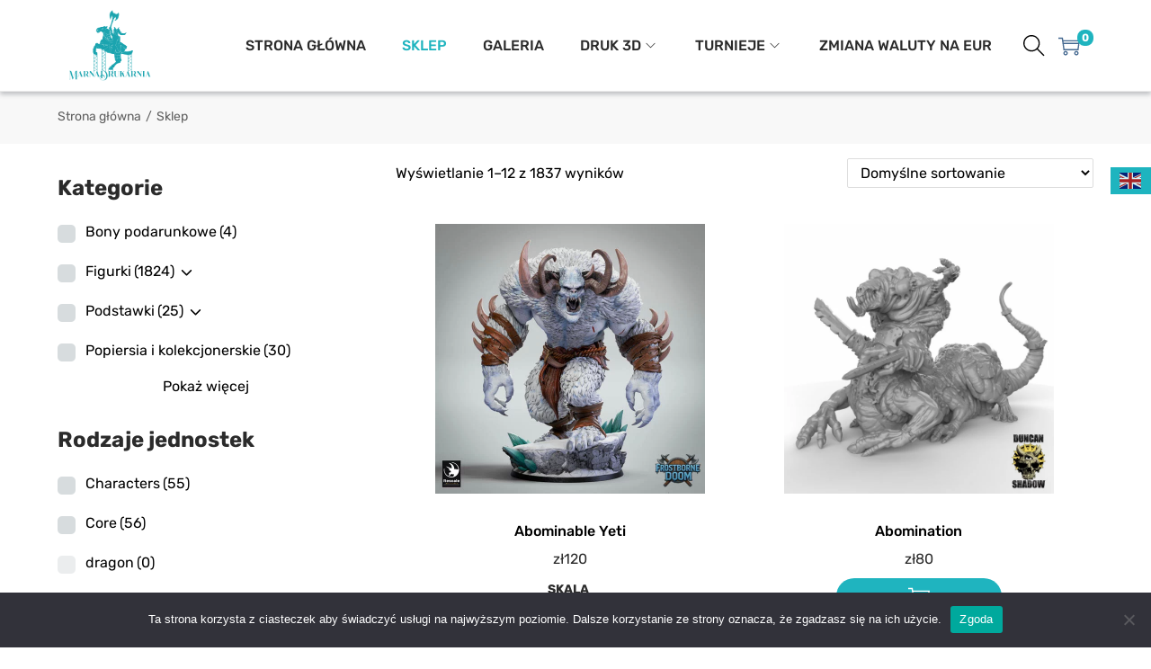

--- FILE ---
content_type: text/html; charset=UTF-8
request_url: https://marnadrukarnia.com/sklep/
body_size: 140708
content:

<!DOCTYPE html>
<html lang="pl-PL" data-woostify-version="2.2.5">
	<head>		<meta charset="UTF-8">
		<title>Sklep &#8211; MarnaDrukarnia</title>
<link rel="preload" href="https://marnadrukarnia.com/wp-content/woostify-local-fonts/rubik/iJWKBXyIfDnIV7nBrXw.woff2" as="font" type="font/woff2" crossorigin><meta name='robots' content='max-image-preview:large' />
<link rel="alternate" type="application/rss+xml" title="MarnaDrukarnia &raquo; Kanał z wpisami" href="https://marnadrukarnia.com/feed/" />
<link rel="alternate" type="application/rss+xml" title="MarnaDrukarnia &raquo; Kanał z komentarzami" href="https://marnadrukarnia.com/comments/feed/" />
<link rel="alternate" type="application/rss+xml" title="Kanał MarnaDrukarnia &raquo; Produkty" href="https://marnadrukarnia.com/sklep/feed/" />
<style id='wp-img-auto-sizes-contain-inline-css' type='text/css'>
img:is([sizes=auto i],[sizes^="auto," i]){contain-intrinsic-size:3000px 1500px}
/*# sourceURL=wp-img-auto-sizes-contain-inline-css */
</style>
<link rel='stylesheet' id='woostify-fonts-css' href='https://marnadrukarnia.com/wp-content/woostify-local-fonts/woostify-local-fonts.css?ver=2.2.5' type='text/css' media='all' />
<link rel='stylesheet' id='woolentor-product-grid-modern-css' href='https://marnadrukarnia.com/wp-content/plugins/woolentor-addons/assets/css/product-grid/modern.css?ver=3.3.1' type='text/css' media='all' />
<link rel='stylesheet' id='woolentor-product-grid-luxury-css' href='https://marnadrukarnia.com/wp-content/plugins/woolentor-addons/assets/css/product-grid/luxury.css?ver=3.3.1' type='text/css' media='all' />
<link rel='stylesheet' id='woolentor-product-grid-editorial-css' href='https://marnadrukarnia.com/wp-content/plugins/woolentor-addons/assets/css/product-grid/editorial.css?ver=3.3.1' type='text/css' media='all' />
<link rel='stylesheet' id='woolentor-product-grid-magazine-css' href='https://marnadrukarnia.com/wp-content/plugins/woolentor-addons/assets/css/product-grid/magazine.css?ver=3.3.1' type='text/css' media='all' />
<link rel='stylesheet' id='hfe-widgets-style-css' href='https://marnadrukarnia.com/wp-content/plugins/header-footer-elementor/inc/widgets-css/frontend.css?ver=2.8.1' type='text/css' media='all' />
<link rel='stylesheet' id='hfe-woo-product-grid-css' href='https://marnadrukarnia.com/wp-content/plugins/header-footer-elementor/inc/widgets-css/woo-products.css?ver=2.8.1' type='text/css' media='all' />
<link rel='stylesheet' id='wpb_wmca_accordion_style-css' href='https://marnadrukarnia.com/wp-content/plugins/wpb-accordion-menu-or-category/elementor/../assets/css/wpb_wmca_style.css?ver=1.0' type='text/css' media='all' />
<style id='wp-emoji-styles-inline-css' type='text/css'>

	img.wp-smiley, img.emoji {
		display: inline !important;
		border: none !important;
		box-shadow: none !important;
		height: 1em !important;
		width: 1em !important;
		margin: 0 0.07em !important;
		vertical-align: -0.1em !important;
		background: none !important;
		padding: 0 !important;
	}
/*# sourceURL=wp-emoji-styles-inline-css */
</style>
<link rel='stylesheet' id='wp-block-library-css' href='https://marnadrukarnia.com/wp-includes/css/dist/block-library/style.min.css?ver=6.9' type='text/css' media='all' />
<style id='wp-block-library-theme-inline-css' type='text/css'>
.wp-block-audio :where(figcaption){color:#555;font-size:13px;text-align:center}.is-dark-theme .wp-block-audio :where(figcaption){color:#ffffffa6}.wp-block-audio{margin:0 0 1em}.wp-block-code{border:1px solid #ccc;border-radius:4px;font-family:Menlo,Consolas,monaco,monospace;padding:.8em 1em}.wp-block-embed :where(figcaption){color:#555;font-size:13px;text-align:center}.is-dark-theme .wp-block-embed :where(figcaption){color:#ffffffa6}.wp-block-embed{margin:0 0 1em}.blocks-gallery-caption{color:#555;font-size:13px;text-align:center}.is-dark-theme .blocks-gallery-caption{color:#ffffffa6}:root :where(.wp-block-image figcaption){color:#555;font-size:13px;text-align:center}.is-dark-theme :root :where(.wp-block-image figcaption){color:#ffffffa6}.wp-block-image{margin:0 0 1em}.wp-block-pullquote{border-bottom:4px solid;border-top:4px solid;color:currentColor;margin-bottom:1.75em}.wp-block-pullquote :where(cite),.wp-block-pullquote :where(footer),.wp-block-pullquote__citation{color:currentColor;font-size:.8125em;font-style:normal;text-transform:uppercase}.wp-block-quote{border-left:.25em solid;margin:0 0 1.75em;padding-left:1em}.wp-block-quote cite,.wp-block-quote footer{color:currentColor;font-size:.8125em;font-style:normal;position:relative}.wp-block-quote:where(.has-text-align-right){border-left:none;border-right:.25em solid;padding-left:0;padding-right:1em}.wp-block-quote:where(.has-text-align-center){border:none;padding-left:0}.wp-block-quote.is-large,.wp-block-quote.is-style-large,.wp-block-quote:where(.is-style-plain){border:none}.wp-block-search .wp-block-search__label{font-weight:700}.wp-block-search__button{border:1px solid #ccc;padding:.375em .625em}:where(.wp-block-group.has-background){padding:1.25em 2.375em}.wp-block-separator.has-css-opacity{opacity:.4}.wp-block-separator{border:none;border-bottom:2px solid;margin-left:auto;margin-right:auto}.wp-block-separator.has-alpha-channel-opacity{opacity:1}.wp-block-separator:not(.is-style-wide):not(.is-style-dots){width:100px}.wp-block-separator.has-background:not(.is-style-dots){border-bottom:none;height:1px}.wp-block-separator.has-background:not(.is-style-wide):not(.is-style-dots){height:2px}.wp-block-table{margin:0 0 1em}.wp-block-table td,.wp-block-table th{word-break:normal}.wp-block-table :where(figcaption){color:#555;font-size:13px;text-align:center}.is-dark-theme .wp-block-table :where(figcaption){color:#ffffffa6}.wp-block-video :where(figcaption){color:#555;font-size:13px;text-align:center}.is-dark-theme .wp-block-video :where(figcaption){color:#ffffffa6}.wp-block-video{margin:0 0 1em}:root :where(.wp-block-template-part.has-background){margin-bottom:0;margin-top:0;padding:1.25em 2.375em}
/*# sourceURL=/wp-includes/css/dist/block-library/theme.min.css */
</style>
<style id='classic-theme-styles-inline-css' type='text/css'>
/*! This file is auto-generated */
.wp-block-button__link{color:#fff;background-color:#32373c;border-radius:9999px;box-shadow:none;text-decoration:none;padding:calc(.667em + 2px) calc(1.333em + 2px);font-size:1.125em}.wp-block-file__button{background:#32373c;color:#fff;text-decoration:none}
/*# sourceURL=/wp-includes/css/classic-themes.min.css */
</style>
<link rel='stylesheet' id='woolentor-block-common-css' href='https://marnadrukarnia.com/wp-content/plugins/woolentor-addons/woolentor-blocks/assets/css/common-style.css?ver=3.3.1' type='text/css' media='all' />
<link rel='stylesheet' id='woolentor-block-default-css' href='https://marnadrukarnia.com/wp-content/plugins/woolentor-addons/woolentor-blocks/assets/css/style-index.css?ver=3.3.1' type='text/css' media='all' />
<style id='global-styles-inline-css' type='text/css'>
:root{--wp--preset--aspect-ratio--square: 1;--wp--preset--aspect-ratio--4-3: 4/3;--wp--preset--aspect-ratio--3-4: 3/4;--wp--preset--aspect-ratio--3-2: 3/2;--wp--preset--aspect-ratio--2-3: 2/3;--wp--preset--aspect-ratio--16-9: 16/9;--wp--preset--aspect-ratio--9-16: 9/16;--wp--preset--color--black: #000000;--wp--preset--color--cyan-bluish-gray: #abb8c3;--wp--preset--color--white: #ffffff;--wp--preset--color--pale-pink: #f78da7;--wp--preset--color--vivid-red: #cf2e2e;--wp--preset--color--luminous-vivid-orange: #ff6900;--wp--preset--color--luminous-vivid-amber: #fcb900;--wp--preset--color--light-green-cyan: #7bdcb5;--wp--preset--color--vivid-green-cyan: #00d084;--wp--preset--color--pale-cyan-blue: #8ed1fc;--wp--preset--color--vivid-cyan-blue: #0693e3;--wp--preset--color--vivid-purple: #9b51e0;--wp--preset--color--woostify-primary: rgba(31,180,191,1);--wp--preset--color--woostify-heading: #2b2b2b;--wp--preset--color--woostify-text: rgba(0,0,0,1);--wp--preset--gradient--vivid-cyan-blue-to-vivid-purple: linear-gradient(135deg,rgb(6,147,227) 0%,rgb(155,81,224) 100%);--wp--preset--gradient--light-green-cyan-to-vivid-green-cyan: linear-gradient(135deg,rgb(122,220,180) 0%,rgb(0,208,130) 100%);--wp--preset--gradient--luminous-vivid-amber-to-luminous-vivid-orange: linear-gradient(135deg,rgb(252,185,0) 0%,rgb(255,105,0) 100%);--wp--preset--gradient--luminous-vivid-orange-to-vivid-red: linear-gradient(135deg,rgb(255,105,0) 0%,rgb(207,46,46) 100%);--wp--preset--gradient--very-light-gray-to-cyan-bluish-gray: linear-gradient(135deg,rgb(238,238,238) 0%,rgb(169,184,195) 100%);--wp--preset--gradient--cool-to-warm-spectrum: linear-gradient(135deg,rgb(74,234,220) 0%,rgb(151,120,209) 20%,rgb(207,42,186) 40%,rgb(238,44,130) 60%,rgb(251,105,98) 80%,rgb(254,248,76) 100%);--wp--preset--gradient--blush-light-purple: linear-gradient(135deg,rgb(255,206,236) 0%,rgb(152,150,240) 100%);--wp--preset--gradient--blush-bordeaux: linear-gradient(135deg,rgb(254,205,165) 0%,rgb(254,45,45) 50%,rgb(107,0,62) 100%);--wp--preset--gradient--luminous-dusk: linear-gradient(135deg,rgb(255,203,112) 0%,rgb(199,81,192) 50%,rgb(65,88,208) 100%);--wp--preset--gradient--pale-ocean: linear-gradient(135deg,rgb(255,245,203) 0%,rgb(182,227,212) 50%,rgb(51,167,181) 100%);--wp--preset--gradient--electric-grass: linear-gradient(135deg,rgb(202,248,128) 0%,rgb(113,206,126) 100%);--wp--preset--gradient--midnight: linear-gradient(135deg,rgb(2,3,129) 0%,rgb(40,116,252) 100%);--wp--preset--font-size--small: 13px;--wp--preset--font-size--medium: 20px;--wp--preset--font-size--large: 36px;--wp--preset--font-size--x-large: 42px;--wp--preset--font-size--woostify-heading-6: 18px;--wp--preset--font-size--woostify-heading-5: 26px;--wp--preset--font-size--woostify-heading-4: 28px;--wp--preset--font-size--woostify-heading-3: 30px;--wp--preset--font-size--woostify-heading-2: 36px;--wp--preset--font-size--woostify-heading-1: 48px;--wp--preset--spacing--20: 0.44rem;--wp--preset--spacing--30: 0.67rem;--wp--preset--spacing--40: 1rem;--wp--preset--spacing--50: 1.5rem;--wp--preset--spacing--60: 2.25rem;--wp--preset--spacing--70: 3.38rem;--wp--preset--spacing--80: 5.06rem;--wp--preset--shadow--natural: 6px 6px 9px rgba(0, 0, 0, 0.2);--wp--preset--shadow--deep: 12px 12px 50px rgba(0, 0, 0, 0.4);--wp--preset--shadow--sharp: 6px 6px 0px rgba(0, 0, 0, 0.2);--wp--preset--shadow--outlined: 6px 6px 0px -3px rgb(255, 255, 255), 6px 6px rgb(0, 0, 0);--wp--preset--shadow--crisp: 6px 6px 0px rgb(0, 0, 0);}:where(.is-layout-flex){gap: 0.5em;}:where(.is-layout-grid){gap: 0.5em;}body .is-layout-flex{display: flex;}.is-layout-flex{flex-wrap: wrap;align-items: center;}.is-layout-flex > :is(*, div){margin: 0;}body .is-layout-grid{display: grid;}.is-layout-grid > :is(*, div){margin: 0;}:where(.wp-block-columns.is-layout-flex){gap: 2em;}:where(.wp-block-columns.is-layout-grid){gap: 2em;}:where(.wp-block-post-template.is-layout-flex){gap: 1.25em;}:where(.wp-block-post-template.is-layout-grid){gap: 1.25em;}.has-black-color{color: var(--wp--preset--color--black) !important;}.has-cyan-bluish-gray-color{color: var(--wp--preset--color--cyan-bluish-gray) !important;}.has-white-color{color: var(--wp--preset--color--white) !important;}.has-pale-pink-color{color: var(--wp--preset--color--pale-pink) !important;}.has-vivid-red-color{color: var(--wp--preset--color--vivid-red) !important;}.has-luminous-vivid-orange-color{color: var(--wp--preset--color--luminous-vivid-orange) !important;}.has-luminous-vivid-amber-color{color: var(--wp--preset--color--luminous-vivid-amber) !important;}.has-light-green-cyan-color{color: var(--wp--preset--color--light-green-cyan) !important;}.has-vivid-green-cyan-color{color: var(--wp--preset--color--vivid-green-cyan) !important;}.has-pale-cyan-blue-color{color: var(--wp--preset--color--pale-cyan-blue) !important;}.has-vivid-cyan-blue-color{color: var(--wp--preset--color--vivid-cyan-blue) !important;}.has-vivid-purple-color{color: var(--wp--preset--color--vivid-purple) !important;}.has-black-background-color{background-color: var(--wp--preset--color--black) !important;}.has-cyan-bluish-gray-background-color{background-color: var(--wp--preset--color--cyan-bluish-gray) !important;}.has-white-background-color{background-color: var(--wp--preset--color--white) !important;}.has-pale-pink-background-color{background-color: var(--wp--preset--color--pale-pink) !important;}.has-vivid-red-background-color{background-color: var(--wp--preset--color--vivid-red) !important;}.has-luminous-vivid-orange-background-color{background-color: var(--wp--preset--color--luminous-vivid-orange) !important;}.has-luminous-vivid-amber-background-color{background-color: var(--wp--preset--color--luminous-vivid-amber) !important;}.has-light-green-cyan-background-color{background-color: var(--wp--preset--color--light-green-cyan) !important;}.has-vivid-green-cyan-background-color{background-color: var(--wp--preset--color--vivid-green-cyan) !important;}.has-pale-cyan-blue-background-color{background-color: var(--wp--preset--color--pale-cyan-blue) !important;}.has-vivid-cyan-blue-background-color{background-color: var(--wp--preset--color--vivid-cyan-blue) !important;}.has-vivid-purple-background-color{background-color: var(--wp--preset--color--vivid-purple) !important;}.has-black-border-color{border-color: var(--wp--preset--color--black) !important;}.has-cyan-bluish-gray-border-color{border-color: var(--wp--preset--color--cyan-bluish-gray) !important;}.has-white-border-color{border-color: var(--wp--preset--color--white) !important;}.has-pale-pink-border-color{border-color: var(--wp--preset--color--pale-pink) !important;}.has-vivid-red-border-color{border-color: var(--wp--preset--color--vivid-red) !important;}.has-luminous-vivid-orange-border-color{border-color: var(--wp--preset--color--luminous-vivid-orange) !important;}.has-luminous-vivid-amber-border-color{border-color: var(--wp--preset--color--luminous-vivid-amber) !important;}.has-light-green-cyan-border-color{border-color: var(--wp--preset--color--light-green-cyan) !important;}.has-vivid-green-cyan-border-color{border-color: var(--wp--preset--color--vivid-green-cyan) !important;}.has-pale-cyan-blue-border-color{border-color: var(--wp--preset--color--pale-cyan-blue) !important;}.has-vivid-cyan-blue-border-color{border-color: var(--wp--preset--color--vivid-cyan-blue) !important;}.has-vivid-purple-border-color{border-color: var(--wp--preset--color--vivid-purple) !important;}.has-vivid-cyan-blue-to-vivid-purple-gradient-background{background: var(--wp--preset--gradient--vivid-cyan-blue-to-vivid-purple) !important;}.has-light-green-cyan-to-vivid-green-cyan-gradient-background{background: var(--wp--preset--gradient--light-green-cyan-to-vivid-green-cyan) !important;}.has-luminous-vivid-amber-to-luminous-vivid-orange-gradient-background{background: var(--wp--preset--gradient--luminous-vivid-amber-to-luminous-vivid-orange) !important;}.has-luminous-vivid-orange-to-vivid-red-gradient-background{background: var(--wp--preset--gradient--luminous-vivid-orange-to-vivid-red) !important;}.has-very-light-gray-to-cyan-bluish-gray-gradient-background{background: var(--wp--preset--gradient--very-light-gray-to-cyan-bluish-gray) !important;}.has-cool-to-warm-spectrum-gradient-background{background: var(--wp--preset--gradient--cool-to-warm-spectrum) !important;}.has-blush-light-purple-gradient-background{background: var(--wp--preset--gradient--blush-light-purple) !important;}.has-blush-bordeaux-gradient-background{background: var(--wp--preset--gradient--blush-bordeaux) !important;}.has-luminous-dusk-gradient-background{background: var(--wp--preset--gradient--luminous-dusk) !important;}.has-pale-ocean-gradient-background{background: var(--wp--preset--gradient--pale-ocean) !important;}.has-electric-grass-gradient-background{background: var(--wp--preset--gradient--electric-grass) !important;}.has-midnight-gradient-background{background: var(--wp--preset--gradient--midnight) !important;}.has-small-font-size{font-size: var(--wp--preset--font-size--small) !important;}.has-medium-font-size{font-size: var(--wp--preset--font-size--medium) !important;}.has-large-font-size{font-size: var(--wp--preset--font-size--large) !important;}.has-x-large-font-size{font-size: var(--wp--preset--font-size--x-large) !important;}
:where(.wp-block-post-template.is-layout-flex){gap: 1.25em;}:where(.wp-block-post-template.is-layout-grid){gap: 1.25em;}
:where(.wp-block-term-template.is-layout-flex){gap: 1.25em;}:where(.wp-block-term-template.is-layout-grid){gap: 1.25em;}
:where(.wp-block-columns.is-layout-flex){gap: 2em;}:where(.wp-block-columns.is-layout-grid){gap: 2em;}
:root :where(.wp-block-pullquote){font-size: 1.5em;line-height: 1.6;}
/*# sourceURL=global-styles-inline-css */
</style>
<link rel='stylesheet' id='cookie-notice-front-css' href='https://marnadrukarnia.com/wp-content/plugins/cookie-notice/css/front.min.css?ver=2.5.11' type='text/css' media='all' />
<link rel='stylesheet' id='disable-payment-method-for-woocommerce-css' href='https://marnadrukarnia.com/wp-content/plugins/disable-payment-method-for-woocommerce/public/css/style.css?ver=6.9' type='text/css' media='all' />
<link rel='stylesheet' id='woo-stickers-by-webline-css' href='https://marnadrukarnia.com/wp-content/plugins/woo-stickers-by-webline/public/css/woo-stickers-by-webline-public.css?ver=1.2.8' type='text/css' media='all' />
<link rel='stylesheet' id='wpb-wl-fancybox-css' href='https://marnadrukarnia.com/wp-content/plugins/woocommerce-lightbox/assets/css/jquery.fancybox.min.css?ver=6.9' type='text/css' media='all' />
<link rel='stylesheet' id='wpb-wl-magnific-popup-css' href='https://marnadrukarnia.com/wp-content/plugins/woocommerce-lightbox/assets/css/magnific-popup.css?ver=1.0' type='text/css' media='all' />
<link rel='stylesheet' id='wpb-wl-main-css' href='https://marnadrukarnia.com/wp-content/plugins/woocommerce-lightbox/assets/css/main.css?ver=1.0' type='text/css' media='all' />
<link rel='stylesheet' id='woof-css' href='https://marnadrukarnia.com/wp-content/plugins/woocommerce-products-filter/css/front.css?ver=1.3.7.4' type='text/css' media='all' />
<style id='woof-inline-css' type='text/css'>

.woof_products_top_panel li span, .woof_products_top_panel2 li span{background: url(https://marnadrukarnia.com/wp-content/plugins/woocommerce-products-filter/img/delete.png);background-size: 14px 14px;background-repeat: no-repeat;background-position: right;}
.woof_childs_list_opener span.woof_is_closed{
                        background: url(https://marnadrukarnia.com/wp-content/uploads/2022/09/chevron-down-solid.svg);
                    }
.woof_childs_list_opener span.woof_is_opened{
                        background: url(https://marnadrukarnia.com/wp-content/uploads/2022/09/chevron-up-solid.svg);
                    }
.woof_edit_view{
                    display: none;
                }
.woof_container_inner h4{
font-size: clamp(18px, 2vw, 24px);}

.icheckbox_flat-blue.checked {
    background-position: 0;
    background-image: url(https://marnadrukarnia.com/wp-content/uploads/2022/10/checked.png);
    background-size: contain;
}

.irs--round .irs-bar, .irs--round .irs-from, .irs--round .irs-to {
	background-color: #1FB4BF!important;}
.irs--round .irs-handle {
	border: 4px solid #1FB4BF!important;}
/*# sourceURL=woof-inline-css */
</style>
<link rel='stylesheet' id='icheck-jquery-color-flat-css' href='https://marnadrukarnia.com/wp-content/plugins/woocommerce-products-filter/js/icheck/skins/flat/_all.css?ver=1.3.7.4' type='text/css' media='all' />
<link rel='stylesheet' id='icheck-jquery-color-square-css' href='https://marnadrukarnia.com/wp-content/plugins/woocommerce-products-filter/js/icheck/skins/square/_all.css?ver=1.3.7.4' type='text/css' media='all' />
<link rel='stylesheet' id='icheck-jquery-color-minimal-css' href='https://marnadrukarnia.com/wp-content/plugins/woocommerce-products-filter/js/icheck/skins/minimal/_all.css?ver=1.3.7.4' type='text/css' media='all' />
<link rel='stylesheet' id='woof_by_author_html_items-css' href='https://marnadrukarnia.com/wp-content/plugins/woocommerce-products-filter/ext/by_author/css/by_author.css?ver=1.3.7.4' type='text/css' media='all' />
<link rel='stylesheet' id='woof_by_instock_html_items-css' href='https://marnadrukarnia.com/wp-content/plugins/woocommerce-products-filter/ext/by_instock/css/by_instock.css?ver=1.3.7.4' type='text/css' media='all' />
<link rel='stylesheet' id='woof_by_onsales_html_items-css' href='https://marnadrukarnia.com/wp-content/plugins/woocommerce-products-filter/ext/by_onsales/css/by_onsales.css?ver=1.3.7.4' type='text/css' media='all' />
<link rel='stylesheet' id='woof_by_text_html_items-css' href='https://marnadrukarnia.com/wp-content/plugins/woocommerce-products-filter/ext/by_text/assets/css/front.css?ver=1.3.7.4' type='text/css' media='all' />
<link rel='stylesheet' id='woof_label_html_items-css' href='https://marnadrukarnia.com/wp-content/plugins/woocommerce-products-filter/ext/label/css/html_types/label.css?ver=1.3.7.4' type='text/css' media='all' />
<link rel='stylesheet' id='woof_select_radio_check_html_items-css' href='https://marnadrukarnia.com/wp-content/plugins/woocommerce-products-filter/ext/select_radio_check/css/html_types/select_radio_check.css?ver=1.3.7.4' type='text/css' media='all' />
<link rel='stylesheet' id='woof_sd_html_items_checkbox-css' href='https://marnadrukarnia.com/wp-content/plugins/woocommerce-products-filter/ext/smart_designer/css/elements/checkbox.css?ver=1.3.7.4' type='text/css' media='all' />
<link rel='stylesheet' id='woof_sd_html_items_radio-css' href='https://marnadrukarnia.com/wp-content/plugins/woocommerce-products-filter/ext/smart_designer/css/elements/radio.css?ver=1.3.7.4' type='text/css' media='all' />
<link rel='stylesheet' id='woof_sd_html_items_switcher-css' href='https://marnadrukarnia.com/wp-content/plugins/woocommerce-products-filter/ext/smart_designer/css/elements/switcher.css?ver=1.3.7.4' type='text/css' media='all' />
<link rel='stylesheet' id='woof_sd_html_items_color-css' href='https://marnadrukarnia.com/wp-content/plugins/woocommerce-products-filter/ext/smart_designer/css/elements/color.css?ver=1.3.7.4' type='text/css' media='all' />
<link rel='stylesheet' id='woof_sd_html_items_tooltip-css' href='https://marnadrukarnia.com/wp-content/plugins/woocommerce-products-filter/ext/smart_designer/css/tooltip.css?ver=1.3.7.4' type='text/css' media='all' />
<link rel='stylesheet' id='woof_sd_html_items_front-css' href='https://marnadrukarnia.com/wp-content/plugins/woocommerce-products-filter/ext/smart_designer/css/front.css?ver=1.3.7.4' type='text/css' media='all' />
<link rel='stylesheet' id='woof-switcher23-css' href='https://marnadrukarnia.com/wp-content/plugins/woocommerce-products-filter/css/switcher.css?ver=1.3.7.4' type='text/css' media='all' />
<link rel='stylesheet' id='select2-css' href='https://marnadrukarnia.com/wp-content/plugins/woocommerce/assets/css/select2.css?ver=10.4.3' type='text/css' media='all' />
<style id='woocommerce-inline-inline-css' type='text/css'>
.woocommerce form .form-row .required { visibility: visible; }
/*# sourceURL=woocommerce-inline-inline-css */
</style>
<link rel='stylesheet' id='wt-woocommerce-related-products-css' href='https://marnadrukarnia.com/wp-content/plugins/wt-woocommerce-related-products/public/css/custom-related-products-public.css?ver=1.7.6' type='text/css' media='all' />
<link rel='stylesheet' id='hfe-style-css' href='https://marnadrukarnia.com/wp-content/plugins/header-footer-elementor/assets/css/header-footer-elementor.css?ver=2.8.1' type='text/css' media='all' />
<link rel='stylesheet' id='elementor-icons-css' href='https://marnadrukarnia.com/wp-content/plugins/elementor/assets/lib/eicons/css/elementor-icons.min.css?ver=5.45.0' type='text/css' media='all' />
<link rel='stylesheet' id='elementor-frontend-css' href='https://marnadrukarnia.com/wp-content/plugins/elementor/assets/css/frontend.min.css?ver=3.34.1' type='text/css' media='all' />
<link rel='stylesheet' id='elementor-post-56-css' href='https://marnadrukarnia.com/wp-content/uploads/elementor/css/post-56.css?ver=1768751974' type='text/css' media='all' />
<link rel='stylesheet' id='font-awesome-5-all-css' href='https://marnadrukarnia.com/wp-content/plugins/elementor/assets/lib/font-awesome/css/all.min.css?ver=4.11.64' type='text/css' media='all' />
<link rel='stylesheet' id='font-awesome-4-shim-css' href='https://marnadrukarnia.com/wp-content/plugins/elementor/assets/lib/font-awesome/css/v4-shims.min.css?ver=3.34.1' type='text/css' media='all' />
<link rel='stylesheet' id='woo-variation-swatches-css' href='https://marnadrukarnia.com/wp-content/plugins/woo-variation-swatches/assets/css/frontend.min.css?ver=1763031622' type='text/css' media='all' />
<style id='woo-variation-swatches-inline-css' type='text/css'>
:root {
--wvs-tick:url("data:image/svg+xml;utf8,%3Csvg filter='drop-shadow(0px 0px 2px rgb(0 0 0 / .8))' xmlns='http://www.w3.org/2000/svg'  viewBox='0 0 30 30'%3E%3Cpath fill='none' stroke='%23ffffff' stroke-linecap='round' stroke-linejoin='round' stroke-width='4' d='M4 16L11 23 27 7'/%3E%3C/svg%3E");

--wvs-cross:url("data:image/svg+xml;utf8,%3Csvg filter='drop-shadow(0px 0px 5px rgb(255 255 255 / .6))' xmlns='http://www.w3.org/2000/svg' width='72px' height='72px' viewBox='0 0 24 24'%3E%3Cpath fill='none' stroke='%23ff0000' stroke-linecap='round' stroke-width='0.6' d='M5 5L19 19M19 5L5 19'/%3E%3C/svg%3E");
--wvs-single-product-item-width:30px;
--wvs-single-product-item-height:30px;
--wvs-single-product-item-font-size:16px}
/*# sourceURL=woo-variation-swatches-inline-css */
</style>
<link rel='stylesheet' id='font-awesome-css' href='https://marnadrukarnia.com/wp-content/plugins/elementor/assets/lib/font-awesome/css/font-awesome.min.css?ver=4.7.0' type='text/css' media='all' />
<link rel='stylesheet' id='simple-line-icons-wl-css' href='https://marnadrukarnia.com/wp-content/plugins/woolentor-addons/assets/css/simple-line-icons.css?ver=3.3.1' type='text/css' media='all' />
<link rel='stylesheet' id='htflexboxgrid-css' href='https://marnadrukarnia.com/wp-content/plugins/woolentor-addons/assets/css/htflexboxgrid.css?ver=3.3.1' type='text/css' media='all' />
<link rel='stylesheet' id='slick-css' href='https://marnadrukarnia.com/wp-content/plugins/woolentor-addons/assets/css/slick.css?ver=3.3.1' type='text/css' media='all' />
<link rel='stylesheet' id='woolentor-widgets-css' href='https://marnadrukarnia.com/wp-content/plugins/woolentor-addons/assets/css/woolentor-widgets.css?ver=3.3.1' type='text/css' media='all' />
<link rel='stylesheet' id='photoswipe-css' href='https://marnadrukarnia.com/wp-content/plugins/woocommerce/assets/css/photoswipe/photoswipe.min.css?ver=10.4.3' type='text/css' media='all' />
<link rel='stylesheet' id='photoswipe-default-skin-css' href='https://marnadrukarnia.com/wp-content/plugins/woocommerce/assets/css/photoswipe/default-skin/default-skin.min.css?ver=10.4.3' type='text/css' media='all' />
<link rel='stylesheet' id='woolentor-quickview-css' href='https://marnadrukarnia.com/wp-content/plugins/woolentor-addons/includes/modules/quickview/assets/css/frontend.css?ver=3.3.1' type='text/css' media='all' />
<link rel='stylesheet' id='woostify-style-css' href='https://marnadrukarnia.com/wp-content/themes/woostify/style.css?ver=2.2.5' type='text/css' media='all' />
<link rel='stylesheet' id='woostify-dynamic-css' href='https://marnadrukarnia.com/wp-content/woostify-stylesheet/woostify-dynamic-css.css?ver=2.2.5' type='text/css' media='all' />
<link rel='stylesheet' id='p24_multi_currency_form-css' href='https://marnadrukarnia.com/wp-content/plugins/przelewy24/assets/css/p24_multi_currency_style.css?ver=2.2.0' type='text/css' media='all' />
<link rel='stylesheet' id='tawcvs-frontend-for-listing-pages-css' href='https://marnadrukarnia.com/wp-content/plugins/variation-swatches-for-woocommerce/assets/css/frontend-list-products.css?ver=6.9' type='text/css' media='all' />
<link rel='stylesheet' id='hfe-elementor-icons-css' href='https://marnadrukarnia.com/wp-content/plugins/elementor/assets/lib/eicons/css/elementor-icons.min.css?ver=5.34.0' type='text/css' media='all' />
<link rel='stylesheet' id='hfe-icons-list-css' href='https://marnadrukarnia.com/wp-content/plugins/elementor/assets/css/widget-icon-list.min.css?ver=3.24.3' type='text/css' media='all' />
<link rel='stylesheet' id='hfe-social-icons-css' href='https://marnadrukarnia.com/wp-content/plugins/elementor/assets/css/widget-social-icons.min.css?ver=3.24.0' type='text/css' media='all' />
<link rel='stylesheet' id='hfe-social-share-icons-brands-css' href='https://marnadrukarnia.com/wp-content/plugins/elementor/assets/lib/font-awesome/css/brands.css?ver=5.15.3' type='text/css' media='all' />
<link rel='stylesheet' id='hfe-social-share-icons-fontawesome-css' href='https://marnadrukarnia.com/wp-content/plugins/elementor/assets/lib/font-awesome/css/fontawesome.css?ver=5.15.3' type='text/css' media='all' />
<link rel='stylesheet' id='hfe-nav-menu-icons-css' href='https://marnadrukarnia.com/wp-content/plugins/elementor/assets/lib/font-awesome/css/solid.css?ver=5.15.3' type='text/css' media='all' />
<link rel='stylesheet' id='elementor-gf-local-roboto-css' href='https://marnadrukarnia.com/wp-content/uploads/elementor/google-fonts/css/roboto.css?ver=1744800377' type='text/css' media='all' />
<link rel='stylesheet' id='elementor-gf-local-robotoslab-css' href='https://marnadrukarnia.com/wp-content/uploads/elementor/google-fonts/css/robotoslab.css?ver=1744800380' type='text/css' media='all' />
<script type="text/template" id="tmpl-variation-template">
	<div class="woocommerce-variation-description">{{{ data.variation.variation_description }}}</div>
	<div class="woocommerce-variation-price">{{{ data.variation.price_html }}}</div>
	<div class="woocommerce-variation-availability">{{{ data.variation.availability_html }}}</div>
</script>
<script type="text/template" id="tmpl-unavailable-variation-template">
	<p role="alert">Przepraszamy, ten produkt jest niedostępny. Prosimy wybrać inną kombinację.</p>
</script>
<!--n2css--><!--n2js--><script type="text/javascript" id="woof-husky-js-extra">
/* <![CDATA[ */
var woof_husky_txt = {"ajax_url":"https://marnadrukarnia.com/wp-admin/admin-ajax.php","plugin_uri":"https://marnadrukarnia.com/wp-content/plugins/woocommerce-products-filter/ext/by_text/","loader":"https://marnadrukarnia.com/wp-content/plugins/woocommerce-products-filter/ext/by_text/assets/img/ajax-loader.gif","not_found":"Nothing found!","prev":"Prev","next":"Next","site_link":"https://marnadrukarnia.com","default_data":{"placeholder":"","behavior":"title_or_content_or_excerpt","search_by_full_word":"0","autocomplete":1,"how_to_open_links":"0","taxonomy_compatibility":"0","sku_compatibility":"1","custom_fields":"","search_desc_variant":"0","view_text_length":"10","min_symbols":"3","max_posts":"10","image":"","notes_for_customer":"","template":"","max_open_height":"300","page":0}};
//# sourceURL=woof-husky-js-extra
/* ]]> */
</script>
<script type="text/javascript" src="https://marnadrukarnia.com/wp-content/plugins/woocommerce-products-filter/ext/by_text/assets/js/husky.js?ver=1.3.7.4" id="woof-husky-js"></script>
<script type="text/javascript" src="https://marnadrukarnia.com/wp-includes/js/jquery/jquery.min.js?ver=3.7.1" id="jquery-core-js"></script>
<script type="text/javascript" src="https://marnadrukarnia.com/wp-includes/js/jquery/jquery-migrate.min.js?ver=3.4.1" id="jquery-migrate-js"></script>
<script type="text/javascript" id="jquery-js-after">
/* <![CDATA[ */
!function($){"use strict";$(document).ready(function(){$(this).scrollTop()>100&&$(".hfe-scroll-to-top-wrap").removeClass("hfe-scroll-to-top-hide"),$(window).scroll(function(){$(this).scrollTop()<100?$(".hfe-scroll-to-top-wrap").fadeOut(300):$(".hfe-scroll-to-top-wrap").fadeIn(300)}),$(".hfe-scroll-to-top-wrap").on("click",function(){$("html, body").animate({scrollTop:0},300);return!1})})}(jQuery);
!function($){'use strict';$(document).ready(function(){var bar=$('.hfe-reading-progress-bar');if(!bar.length)return;$(window).on('scroll',function(){var s=$(window).scrollTop(),d=$(document).height()-$(window).height(),p=d? s/d*100:0;bar.css('width',p+'%')});});}(jQuery);
//# sourceURL=jquery-js-after
/* ]]> */
</script>
<script type="text/javascript" id="cookie-notice-front-js-before">
/* <![CDATA[ */
var cnArgs = {"ajaxUrl":"https:\/\/marnadrukarnia.com\/wp-admin\/admin-ajax.php","nonce":"1e365e3cc5","hideEffect":"fade","position":"bottom","onScroll":false,"onScrollOffset":100,"onClick":false,"cookieName":"cookie_notice_accepted","cookieTime":2592000,"cookieTimeRejected":2592000,"globalCookie":false,"redirection":false,"cache":true,"revokeCookies":false,"revokeCookiesOpt":"automatic"};

//# sourceURL=cookie-notice-front-js-before
/* ]]> */
</script>
<script type="text/javascript" src="https://marnadrukarnia.com/wp-content/plugins/cookie-notice/js/front.min.js?ver=2.5.11" id="cookie-notice-front-js"></script>
<script type="text/javascript" src="https://marnadrukarnia.com/wp-content/plugins/disable-payment-method-for-woocommerce/public/js/disable-payment-method.js?ver=1.1.9.37" id="disable-payment-method-for-woocommerce-js"></script>
<script type="text/javascript" src="https://marnadrukarnia.com/wp-content/plugins/woo-stickers-by-webline/public/js/woo-stickers-by-webline-public.js?ver=1.2.8" id="woo-stickers-by-webline-js"></script>
<script type="text/javascript" src="https://marnadrukarnia.com/wp-content/plugins/woocommerce/assets/js/js-cookie/js.cookie.min.js?ver=2.1.4-wc.10.4.3" id="wc-js-cookie-js" defer="defer" data-wp-strategy="defer"></script>
<script type="text/javascript" id="wc-cart-fragments-js-extra">
/* <![CDATA[ */
var wc_cart_fragments_params = {"ajax_url":"/wp-admin/admin-ajax.php","wc_ajax_url":"/?wc-ajax=%%endpoint%%","cart_hash_key":"wc_cart_hash_256f524484f5dc3256fdec0c06ea82d0","fragment_name":"wc_fragments_256f524484f5dc3256fdec0c06ea82d0","request_timeout":"5000"};
//# sourceURL=wc-cart-fragments-js-extra
/* ]]> */
</script>
<script type="text/javascript" src="https://marnadrukarnia.com/wp-content/plugins/woocommerce/assets/js/frontend/cart-fragments.min.js?ver=10.4.3" id="wc-cart-fragments-js" defer="defer" data-wp-strategy="defer"></script>
<script type="text/javascript" src="https://marnadrukarnia.com/wp-content/plugins/woocommerce/assets/js/jquery-blockui/jquery.blockUI.min.js?ver=2.7.0-wc.10.4.3" id="wc-jquery-blockui-js" data-wp-strategy="defer"></script>
<script type="text/javascript" id="wc-add-to-cart-js-extra">
/* <![CDATA[ */
var wc_add_to_cart_params = {"ajax_url":"/wp-admin/admin-ajax.php","wc_ajax_url":"/?wc-ajax=%%endpoint%%","i18n_view_cart":"Zobacz koszyk","cart_url":"https://marnadrukarnia.com/koszyk/","is_cart":"","cart_redirect_after_add":"no"};
//# sourceURL=wc-add-to-cart-js-extra
/* ]]> */
</script>
<script type="text/javascript" src="https://marnadrukarnia.com/wp-content/plugins/woocommerce/assets/js/frontend/add-to-cart.min.js?ver=10.4.3" id="wc-add-to-cart-js" defer="defer" data-wp-strategy="defer"></script>
<script type="text/javascript" id="woocommerce-js-extra">
/* <![CDATA[ */
var woocommerce_params = {"ajax_url":"/wp-admin/admin-ajax.php","wc_ajax_url":"/?wc-ajax=%%endpoint%%","i18n_password_show":"Poka\u017c has\u0142o","i18n_password_hide":"Ukryj has\u0142o"};
//# sourceURL=woocommerce-js-extra
/* ]]> */
</script>
<script type="text/javascript" src="https://marnadrukarnia.com/wp-content/plugins/woocommerce/assets/js/frontend/woocommerce.min.js?ver=10.4.3" id="woocommerce-js" defer="defer" data-wp-strategy="defer"></script>
<script type="text/javascript" src="https://marnadrukarnia.com/wp-content/plugins/wt-woocommerce-related-products/public/js/custom-related-products-public.js?ver=1.7.6" id="wt-woocommerce-related-products-js"></script>
<script type="text/javascript" src="https://marnadrukarnia.com/wp-content/plugins/elementor/assets/lib/font-awesome/js/v4-shims.min.js?ver=3.34.1" id="font-awesome-4-shim-js"></script>
<script type="text/javascript" src="https://marnadrukarnia.com/wp-includes/js/underscore.min.js?ver=1.13.7" id="underscore-js"></script>
<script type="text/javascript" id="wp-util-js-extra">
/* <![CDATA[ */
var _wpUtilSettings = {"ajax":{"url":"/wp-admin/admin-ajax.php"}};
//# sourceURL=wp-util-js-extra
/* ]]> */
</script>
<script type="text/javascript" src="https://marnadrukarnia.com/wp-includes/js/wp-util.min.js?ver=6.9" id="wp-util-js"></script>
<script type="text/javascript" src="https://marnadrukarnia.com/wp-content/plugins/woocommerce/assets/js/photoswipe/photoswipe.min.js?ver=4.1.1-wc.10.4.3" id="wc-photoswipe-js" data-wp-strategy="defer"></script>
<link rel="https://api.w.org/" href="https://marnadrukarnia.com/wp-json/" /><link rel="EditURI" type="application/rsd+xml" title="RSD" href="https://marnadrukarnia.com/xmlrpc.php?rsd" />
<meta name="generator" content="WordPress 6.9" />
<meta name="generator" content="WooCommerce 10.4.3" />
<!-- start Simple Custom CSS and JS -->
<style type="text/css">
#id-filter2 .woof_childs_list_22  .woof_childs_list_li:has(input[name=infernal-dwarfs]){
	transform: translate(-15px, -42px);
	display:inline-block!important;
}




#primary #main .products.columns-3 {
	display:grid;
	grid-template-columns: repeat(auto-fit, minmax(320px, 1fr));}

#primary #main .products.columns-3 .product {
    width: 100%!important;
}

@media (min-width: 62em){
	#tns1 {
    width: 100%!important;
	}}


.coupon button[name="apply_coupon"]{
	margin-bottom:8px;
}

.coupon button[name="apply_coupon"]:hover{
	background-color: rgba(33,195,207,1);}


.checkout_coupon.woocommerce-form-coupon label{
	text-align:start;
	display:none;
}

.checkout-layout-3:not(.woobuilder-active) #order_review .woocommerce-checkout-review-order-table tbody tr.coupon-form .checkout_coupon.woocommerce-form-coupon {
    align-items: end;
}

.checkout-layout-3:not(.woobuilder-active) #order_review .woocommerce-checkout-review-order-table tbody tr.coupon-form .checkout_coupon.woocommerce-form-coupon [name="apply_coupon"] {
    border-radius: 20px;
}

.woocommerce-error{
	background-color:white;
}


.woocommerce-error, .woocommerce-error li:before {
    color: firebrick;
}

.button.woof_submit_search_form:lang(auto):after, .button.woof_submit_search_form:lang(pl):after{
	content: "uj";
}

</style>
<!-- end Simple Custom CSS and JS -->
<!-- start Simple Custom CSS and JS -->
<style type="text/css">
#beast-herds-filter .woof_childs_list_22 .woof_childs_list_li:nth-child(1), 
#chinese-cathay-filter .woof_childs_list_22 .woof_childs_list_li:nth-child(2), 
#daemon-legions-filter .woof_childs_list_22 .woof_childs_list_li:nth-child(3), 
#dread-elves-filter .woof_childs_list_22 .woof_childs_list_li:nth-child(4), 
#dwarven-filter .woof_childs_list_22 .woof_childs_list_li:nth-child(5), 
#eos-filter .woof_childs_list_22 .woof_childs_list_li:nth-child(6), 
#highborn-elves-filter .woof_childs_list_22 .woof_childs_list_li:nth-child(7), 
#id-filter .woof_childs_list_22 .woof_childs_list_li:nth-child(8), 
#koe-filter .woof_childs_list_22 .woof_childs_list_li:nth-child(9), 
#ogre-khans-filter .woof_childs_list_22 .woof_childs_list_li:nth-child(10),
#orcs-and-goblins-filter .woof_childs_list_22 .woof_childs_list_li:nth-child(11), 
#saurian-filter .woof_childs_list_22 .woof_childs_list_li:nth-child(12),
#sylvan-elves-filter .woof_childs_list_22 .woof_childs_list_li:nth-child(13),
#vermin-swarm-filter .woof_childs_list_22 .woof_childs_list_li:nth-child(14), 
#ud-filter .woof_childs_list_22 .woof_childs_list_li:nth-child(15), 
#uniwersalne-filter .woof_childs_list_22 .woof_childs_list_li:nth-child(16),
#vc-filter .woof_childs_list_22 .woof_childs_list_li:nth-child(17),
#wotdg-filter .woof_childs_list_22 .woof_childs_list_li:nth-child(18)   {
	transform: translate(-15px, -42px);
	display:inline-block!important;
}  




.armies-filter .woof_childs_list_22{
	display:block!important;
}

/*.armies-filter .woof_container_inner_rodzajejednostek, .armies-filter .woof_price3_search_container, .armies-filter  .woof_container_inner_twrca .woof_checkbox_count, .armies-filter  .woof_term_105.woof_childs_list_li, .armies-filter  .woof_term_18, #saurian-filter .woof_childs_list_22 .woof_childs_list_li:not(:nth-child(6)), #dwarven-filter .woof_childs_list_22 .woof_childs_list_li:not(:nth-child(1)), #eos-filter .woof_childs_list_22 .woof_childs_list_li:not(:nth-child(2)), #koe-filter .woof_childs_list_22 .woof_childs_list_li:not(:nth-child(4)), #vc-filter .woof_childs_list_22 .woof_childs_list_li:not(:nth-child(7)), #wotdg-filter .woof_childs_list_22 .woof_childs_list_li:not(:nth-child(8)), #id-filter .woof_childs_list_22 .woof_childs_list_li:not(:nth-child(3))   {
	display:none;
}*/


.armies-filter .woof_container_inner_rodzajejednostek, .armies-filter .woof_price3_search_container, .armies-filter .woof_container_inner_twrca .woof_checkbox_count, .armies-filter .woof_term_105.woof_childs_list_li, .armies-filter .woof_term_18, .armies-filter .woof_childs_list_22 > li{
	display:none;
}



.armies-filter  .woof_term_22 > .icheckbox_flat-blue,  .armies-filter .woof_term_22 > .woof_checkbox_label, .armies-filter .woof_term_22 > .woof_checkbox_label + a.woof_childs_list_opener {
	opacity:0;
	pointer-events:none;
}

.id2-filter .woof_childs_list_22 .woof_childs_list_li:nth-child(3) {
	display:inline-block;
	transform: translate(-15px, -42px);
}




.armies-filter .woof_container_inner.woof_container_inner_twrca, .armies-filter .woof_submit_search_form_container{
	transform:translateY(-60px);
}

#dread-elves-products, #saurian-products, #dwarven-products, #koe-products, #eos-products, #wotdg-products, #vc-products, #id-products, #ud-products, #og-products{
	width:100%;
}

</style>
<!-- end Simple Custom CSS and JS -->
<!-- start Simple Custom CSS and JS -->
<style type="text/css">
/*IMAGES*/

.product-images .image-item a, a.customize-unpreviewable, .ez-zoom a{
	display:flex!important;
}
/*center img in product page*/
img{
	margin-left:auto;
	margin-right:auto;
}

.easyzoom-flyout img{
	min-width:100%;}

/*IMAGES GALLERY*/

/*hide img title*/
.elementor-slideshow__title{
	display:none;
}


/*BUTTONS*/

/*make diabled button appear normal*/


button, a[role="button"]{
	font-weight:500;
}

button.disabled{
	opacity:1;
	filter:none;
	-webkit-filter:none;
}

.even-cards > .elementor-widget-wrap{
	display:flex;
	flex-direction:column;
}

.even-cards .elementor-widget-button{
margin-top:auto!important;

}

#cn-accept-cookie {
	    background-color: #1FB4BF;
    border-radius: 20px;
    padding: 8px 16px;
    color: white;
}

.flickity-prev-next-button {
    width: clamp(36px, 4vw, 50px);
    height: clamp(36px, 4vw, 50px);
}

.swiper-button-next, .swiper-button-prev {
    width: 36px;
	height: 36px;}</style>
<!-- end Simple Custom CSS and JS -->
<!-- start Simple Custom CSS and JS -->
<style type="text/css">
.woostify-container{
	max-width: min(1800px, 100vw);
	padding-left:clamp(32px, 5vw, 80px)!important;
	padding-right:clamp(32px, 5vw, 80px)!important;
}

.woostify-container:empty{
	display:none;
}

.e-container.e-container{
	max-width:1800px!important;
}

@media (min-width: 992px){
.has-sidebar:not(.offcanvas-sidebar) #primary {
    width: calc( 100% - 30%);

	}}

@media (min-width: 992px){
.has-sidebar:not(.offcanvas-sidebar) #secondary {
    width: 30%;
	}}

@media (max-width: 992px){
#secondary {
    min-width:325px;
}
}
/*TOURNAMENTS PAGE*/
.completed-tournaments {
	display:grid!important;
	grid-template-columns: repeat(auto-fit, minmax(300px, 1fr));
}


/*TABS IN ARMIES PAGES*/

.eael-advance-tabs .eael-tabs-nav>ul {
    /* flex-wrap: wrap; */
    display: grid;
    grid-template-columns: repeat(auto-fit, minmax(225px, 1fr));
}</style>
<!-- end Simple Custom CSS and JS -->
<!-- start Simple Custom CSS and JS -->
<style type="text/css">
/*/////////GENERAL////////*/

form.customize-unpreviewable .quantity,.loop-product-qty{
display:none;}

/*WOOCOMMERCE SINGLE PRODUCT PAGE*/
.summary-content{
	display:grid;
}
.entry-summary{
	display:grid!important;
}
.woocommerce-product-details__short-description{
	order:10!important;
	font-weight:400;
}


.woof_show_auto_form, .woof_hide_auto_form {
    display: none !important;
}


/*hide category in related products*/
.woocommerce-loop-product__category{
display:none;}

/*make product title more visible in related products*/
.woocommerce-loop-product__title a{
font-size:16px;
font-weight:500;
color:black;}

.producy-page-container > .woostify-container{
display:flex;
align-items: center}

/*hide unnecessary button*/
.loop-add-to-cart-btn.product_type_variable{
	display:none!important;
}

.quantity{
	display:none;
}

/*VARIATION SWATCHES CSS*/

form.cart.swatches-support .tawcvs-swatches {
	margin-bottom: 15px;}

.variations .label {
    font-size: 14px;
	margin-bottom:8px;
	margin-top:8px;
}


.product-loop-meta .variations .label{
display:flex;
justify-content:center;} 

.product-loop-meta form.cart.swatches-support .tawcvs-swatches {
    margin-right: 0;
    display: flex;
    width: 100%;
    justify-content: center;
}



.products .woocommerce-variation-add-to-cart {
	justify-content:center;
}

/*remove unnecessary space*/
.variations, .variations tr,  form.cart.swatches-support, form.cart.swatches-support .tawcvs-swatches .swatch-item-wrapper, .single_variation{
	margin-bottom:0!important;
}

.swatch.selected, div.product form.cart.swatches-support .tawcvs-swatches .swatch-show-more.selected, form.cart.swatches-support .tawcvs-swatches .swatch.selected, .swatch-show-more.selected {
    border: 2px solid black;	
}

.tawcvs-swatches {
    padding: 5px;
    display: inline-flex !important;
    flex-wrap: wrap;
	margin-top: 0px;
    margin-left: 0px;
    padding-right: 0px;
    padding-left: 0px;
	width:100%;
	justify-content:center;
	gap:15px;
}



/*form.cart.swatches-support .tawcvs-swatches .swatch-item-wrapper.swatch-item-wrapper.swatch-item-wrapper,*/ .swatch-item-wrapper.swatch-item-wrapper {
	position: relative;
margin-top: 0 !important;
    margin-right: 0 !important;
    margin-bottom: 0x !important;
    margin-left: 0px !important;
    padding-top: 0px !important;
    padding-right: 0px !important;
    padding-bottom: 0px !important;
    padding-left: 0px !important;}

.woocommerce.archive form.cart.swatches-support .tawcvs-swatches .swatch-item-wrapper{
	margin-top:0!important;
	margin-right:0!important;
}

.swatch-shape-rounded {
    -webkit-border-radius: 8px;
    -moz-border-radius: 8px;
	border-radius: 8px;}
.tawcvs-swatches .swatch-label {
    font-size: 14px!important;
    min-width: max-content!important;
	background-color: #f1f1f1!important;}

.tawcvs-swatches .swatch {
    border: 2px solid #ddd;
	opacity: 1;
border-radius:8px!important}

.tawcvs-swatches .swatch{
	    -webkit-transition: all 0.3s;
    -moz-transition: all 0.3s;
    -o-transition: all 0.3s;
    transition: all 0.3s;
	width:auto;
	height:auto;
    line-height: 28px;
    text-align: center;
    cursor: pointer;
    position: relative;
    white-space: nowrap;
    padding: 2px 5px;
    display: inline-flex;
    align-items: center;
    justify-content: center;
}

.variations .reset_variations, .out-of-stock, .woocommerce-variation-add-to-cart .quantity{
	display:none!important;
	visibility:hidden!important;
}

.tawcvs-swatches .swatch:before{
	content: "";
    position: absolute;
    left: -4px;
    top: -4px;
    right: -4px;
    bottom: -4px;
    border: 1px solid #ddd;
	border-radius: 8px;
}

.tawcvs-swatches .swatch.selected:before{
    border: 0px solid;

}


.tawcvs-swatches .swatch{
	border: 1px solid #ddd!important;
}
.tawcvs-swatches .swatch.selected{
	border: 2px solid black!important;
}

/*WOOCOMERCE SIDEBAR*/


.cat-item a{
	line-height:1.5!important;
}

.shop-widget.active{
	overflow: scroll;
	padding-bottom:200px;
}

.aws-search-result ul{
overflow-y:scroll;}

.aws-search-result{
top:0;}
.search-field::-webkit-input-placeholder {
   color:transparent;
}

.wpb_category_n_menu_accordion ul li .wpb-wmca-cat-count{
font-size:14px;}
/*hide placeholder in search bar*/
.search-field.search-field.search-field:-moz-placeholder { 
	/* Firefox 18- */color:transparent; }
.search-field.search-field::-moz-placeholder {  /* Firefox 19+ */
   color:transparent; }
.search-field:-ms-input-placeholder {  color:transparent;}

.shop-widget .widget-title{
	font-weight:700;
	font-size:clamp(18px, 2vw, 24px);
}

.aws-search-field, .aws-search-btn{
	border: 2px solid #d8d8d8!important ;
}


.woof_submit_search_form_container{
justify-content:start}

.woof_reset_search_form + .woof_submit_search_form {
margin-left:16px;
}


.irs--round.irs-with-grid, #aws_widget-3 .aws-search-form{
max-width:300px;
}




.woof_block_html_items.woof_section_scrolled.woof_use_beauty_scroll{
	padding-right:16px;
}

ul.woof_list li {
    white-space: nowrap;
}

/*
.wpb_category_n_menu_accordion  .cat-item a, .wpb_category_n_menu_accordion ul > li li{
	background-color:white!important;
	color:black!important;
	font-size:18px;
}
.children .cat-item{
	padding-left:16px!important;
}
.wpb_category_n_menu_accordion .cat-item a{
	padding-right:0!important;
}

.wpb_category_n_menu_accordion ul li .wpb-wmca-cat-count{
	right:20px;
}
.wpb_category_n_menu_accordion ul li > a > span.wpb-submenu-indicator{
position: absolute;
    right: 0;
}

.widget .wpb_category_n_menu_accordion ul li a{
padding-right:42px!important;
	padding-left:8px;
	font-size: clamp(14px, 1.5vw, 18px);
}


.wpb_category_n_menu_accordion li > a:hover > span.wpb-submenu-indicator {
  color: transparent;
}
 span.wpb-submenu-indicator{
	 color: transparent;
    background: url(https://marnadrukarnia.com/wp-content/uploads/2022/09/chevron-down-solid.svg) no-repeat center;
}

.wpb_category_n_menu_accordion li.wpb-submenu-indicator-minus > a > span.wpb-submenu-indicator {
    -ms-transform: rotate(0deg);
    -moz-transform: rotate(0deg);
    -webkit-transform: 	rotate(0deg);
    transform: rotate(0deg);
	background: url('https://marnadrukarnia.com/wp-content/uploads/2022/09/chevron-up-solid.svg') no-repeat center;
}

.wpb-wmca-elementor-widget h3{
	font-weight: 500;
	font-size: clamp(18px, 2vw, 24px);
}

#block-2 .elementor-element-populated, #block-3 .elementor-element-populated, #block-4 .elementor-element-populated{
padding:0;
}


.wpb_category_n_menu_accordion .children .children li a{
	font-weight:400;
	font-size: clamp(14px, 1.25vw, 16px);
}
*/

/*WOOCOMMERCE SHOP PAGE*/

.onsale{
	background-color:red;
	font-size:24px;
	padding: 8px;
	
}


/*change add to cart button text to icon*/
.single_add_to_cart_button, .product_type_simple{
	visibility: hidden;
}
.single_add_to_cart_button:after,.product_type_simple:after  {
  content:url('https://marnadrukarnia.com/wp-content/uploads/2022/09/cart-3.svg'); 
  visibility: visible;
  display: block;
  position: absolute;
  background-color: rgba(31,180,191,1);
	padding:8px 0 2px;
	border-radius:20px;
	width:100%;

}

.single_add_to_cart_button:hover::after{
	 transform: scale(1.1);
	opacity:0.8;
}

.product_type_simple:after{
	margin-top:0!important;
}


/*QUICK VIEW*/
@media (max-width:760px){
	.wpb_wl_preview_area .wpb_wl_preview{
	display:none!important;
	}
}

.wpb_wl_summary .variations .label, .variations .label {
    margin-bottom: 8px;
}
/*change quick view button text to icon*/

.wpb_wl_preview{
	visibility:hidden;
	background-color:transparent!important;
	color:transparent!important;
}

.wpb_wl_summary .woocommerce-variation-add-to-cart{
	padding-left:0!important;
}
.wpb_wl_preview_area{
	position:static;
}

.wpb_wl_preview:after{
content:url('https://marnadrukarnia.com/wp-content/uploads/2022/09/eye.svg'); 
  visibility: visible;
  display:inline-block;
position:absolute;
	top: 145px;
    width: 36px;
    left: 45%;

}


/*fix layout in quickview*/
.wpb_wl_summary{
display:grid;}

.wpb_wl_summary form.cart{
	overflow:visible;
	margin:0 ;
}
.wpb_wl_product_price{
	margin:0;
} 
.wpb_wl_images .thumbnails a > img{
	width:90%;
}

.wpb_wl_summary .single_add_to_cart_button:after, .product_type_simple:after{
	margin-top:-24px;
}

.wpb_wl_summary .woocommerce-product-details__short-description{
	padding-top:32px;
}
.wpb_wl_summary .quantity{
	display:none;
}
.wpb_wl_images .thumbnails{
display: flex;
    flex-wrap: wrap;
    justify-content: space-evenly;}

.wpb_wl_images .thumbnails a > img{
width: 175px;
    margin: 8px;}

.wpb_wl_summary .variations .label{
	margin-top:8px;
}

.wpb_wl_product_title{
	margin-bottom:8px;
}

.wpb_wl_summary .button{
	padding:0!important;
}

.wpb_wl_summary .tawcvs-swatches, .product-summary .tawcvs-swatches{
	justify-content: left;
}
/*fix transparent bg in quick view*/
.wpb_wl_images img{
background-color: white;}

.woocommerce-variation-price {
    margin-bottom: 0px;
}





.woof_container_inner h4{
font-size: clamp(18px, 2vw, 24px);}

.icheckbox_flat-blue.checked {
    background-position: 0;
    background-image: url(https://marnadrukarnia.com/wp-content/uploads/2022/10/checked.png);
    background-size: contain;
}

.irs--round .irs-bar, .irs--round .irs-from, .irs--round .irs-to {
	background-color: #1FB4BF!important;}
.irs--round .irs-handle {
	border: 4px solid #1FB4BF!important;}




.cart_totals .shop_table .woocommerce-Price-amount:lang(en){
padding-left:5px}



.woocommerce-cart-form .quantity{
	display:inline-flex!important;
}


.swiper-button-prev, .swiper-container-rtl .swiper-button-next {
    background-image: url("https://marnadrukarnia.com/wp-content/uploads/2022/10/arrow-left.svg");
 
}

.swiper-button-next, .swiper-container-rtl .swiper-button-prev{
	    background-image: url("https://marnadrukarnia.com/wp-content/uploads/2022/10/arrow-left.svg");
	transform:rotate(180deg);
}

.product-page-container {
	background-color: #f3f3f350!important;}

.wpf-search-container a.woof_show_auto_form.woof_btn_default{
	display:none!important;
}

.swatch.selected {
	border: 2px solid black!important;}</style>
<!-- end Simple Custom CSS and JS -->
<!-- start Simple Custom CSS and JS -->
<style type="text/css">
.en-hide:lang(en){
	display:none;
}

.pl-hide:lang(pl), .pl-hide:lang(auto){
	display:none;
}
	
/* ppp a.glink:lang(pl)[title="Polish"], a.glink:lang(auto)[title="Polish"]{
	display:none!important;
}*/
/* ppp a.glink:lang(pl)[title="Polish"], a.glink:lang(auto)[title="Polish"]{
	display:none!important;
} */
a.glink:lang(en)[title="English"]{
	display:none!important;
}


#product-3675 .product_title:lang(en){
visibility:hidden;}

#product-3675 .product_title:lang(en):before{
visibility:visible;
content:"Group ticket for the Cossacks Raid 2023";
position:absolute;}


@media (max-width: 786px){/*a.glink:lang(en)[title="English"]{
	display:block!important;
}*/
/*
a.glink:lang(pl)[title="Polish"], a.glink:lang(auto)[title="Polish"]{
	display:block!important;
}
a.glink:lang(pl)[title="Polish"], a.glink:lang(auto)[title="Polish"]{
	display:block!important;
} */

}</style>
<!-- end Simple Custom CSS and JS -->
<!-- start Simple Custom CSS and JS -->
<style type="text/css">
/*/////////GENERAL////////*/

body{
	padding-top:100px;
}

html, body{
	scroll-padding-top:100px;
}

.no-hover:hover, .no-hover a:hover, .no-hover a span:hover{
	color:black;
}

.main-color-bg{
	background-color: #1FB4BF;
}

.no-padding{
	padding:0;
}

#primary{
	min-height:calc(100vh - 280px)!important;
}

.black-bg{
	background-color:black;
}


.hover-grow{
	transition: transform 0.5s;
}

.hover-grow:hover{
	transform:scale(1.1);
	opacity:0.8;
}

.white-text{
	color:white;
}

.flex-wrap{
	flex-wrap:wrap;
}



.site-infor-col{
	width:100%;
}

.elementor-59 .elementor-widget-wrap{
min-width:fit-content}


.attibution{
	margin-bottom:0;
}

.elementor-59 .elementor-element.elementor-element-c73c498{
	display:flex;
	justify-content: space-between!important;
}


body > a{
	background-color:black!important;
	font-size: 12px;
}

/*/////////HEADER////////*/

.page-header{
	padding-top:16px;
	padding-bottom:16px;
	margin-bottom:16px;
	background-color: #f2f2f280;
}

.woostify-breadcrumb{
	font-size:14px;
}
.woostify-breadcrumb a:hover{
	color: #4AC1CA;
}

#masthead{
	position:fixed;
	top:0;
	width:100%;
	z-index:99;
	-webkit-box-shadow: 0 3px 5px rgba(57, 63, 72, 0.3);
  -moz-box-shadow: 0 3px 5px rgba(57, 63, 72, 0.3);
  box-shadow: 0 3px 5px rgba(57, 63, 72, 0.3);
}

a.glink{
transform: translateY(8px);
margin-right:8px!important;}

a.glink img{
height:30px;}


.elementor .site-branding .custom-logo, .site-branding .custom-logo {
    max-width: 80px;
}

@media (min-width: 1000px){
	.elementor .site-branding .custom-logo, .site-branding .custom-logo {
    max-width: 120px;
	}
}

@media (min-width:1000px){
.menu-item-39 .sub-menu, .menu-item-3622 .sub-menu{
	margin-top:-50px;
}
}

.sidebar-menu {
display:flex!important;
flex-direction:column;}

.sidebar-menu .site-search{
order:99;
margin-top:20px;
}
/*/////////FOOTER////////*/


footer{
	white-space:nowrap;
}

/*show item accoring to the chosen language*/
.elementor-icon-list-items.elementor-inline-items .elementor-icon-list-item:nth-child(3):lang(en){
	display:none;
}
.elementor-icon-list-items.elementor-inline-items .elementor-icon-list-item:nth-child(4):lang(pl), .elementor-icon-list-items.elementor-inline-items .elementor-icon-list-item:nth-child(4):lang(auto){
	display:none;
}

#footer-copyright {
	flex-wrap:wrap;
	white-space:normal;
}

.social-icons .elementor-icon-list-items.elementor-inline-items{
	flex-wrap:nowrap!important;
}

.footer-links:lang(en){
	text-transform:capitalize;
}


.site-footer a {
    color: #157d84;
}

.elementor-icon-list-item:lang(en):last-child{
display:flex!important;}

.acc-img{
	width: 24px;
    margin-right: 2px;
    margin-left: 2px;
}

/*MAIN PAGE*/

.my-hero-section p {
	max-width:700px;
}


body > a[href="https://www.s-sols.com/products/wordpress/accelerator?utm_source=usersite&utm_medium=banner&utm_campaign=free_lim_ver&utm_term=accel"]{
	display:none!important;
}
</style>
<!-- end Simple Custom CSS and JS -->
<!-- start Simple Custom CSS and JS -->
<style type="text/css">
/*CHANGE ACCOUNT NUMBER TI PHONE NUMBER*/

.account_number:last-child{
	visibility:hidden; 
}
.account_number:last-child:lang(pl):before, .account_number:last-child:lang(auto):before{
	visibility:visible;
	content:"Numer telefonu:"
}

.account_number:last-child:lang(en):before{
	visibility:visible;
	content:"Phone number:"
}


.account_number:last-child:after{
	visibility:visible;
	content:"+48790014411";
	font-weight:700;
	display:inline-block;
	transform:translate(-210px);
}


.woostify-woocommerce-NoticeGroup{
	display:none;
}

.woocommerce-invalid-required-field:before, .woocommerce-invalid:before {
	content:"Pole jest wymagane";
	color:firebrick;
	font-size:14px;
	font-weight:500; 
}


#billing_first_name_field.woocommerce-invalid-required-field:before, #shipping_first_name_field.woocommerce-invalid-required-field:before {
	content:"Imię jest wymaganym polem.";
}

#billing_last_name_field.woocommerce-invalid-required-field:before, #shipping_last_name_field.woocommerce-invalid-required-field:before {
	content:"Nazwisko jest wymaganym polem.";
}

#billing_address_1_field.woocommerce-invalid-required-field:before, #shipping_address_1_field.woocommerce-invalid-required-field:before{
	content:"Ulica jest wymaganym polem";
}

#billing_postcode_field.woocommerce-invalid:before, 
#shipping_postcode_field.woocommerce-invalid:before {
	content:"Proszę wprowadzić poprawny kod pocztowy";
}
#billing_postcode_field.woocommerce-invalid-required-field:before, #shipping_postcode_field.woocommerce-invalid-required-field:before{
	content:"Kod pocztowy jest wymaganym polem";
}

#billing_city_field.woocommerce-invalid-required-field:before, #shipping_city_field.woocommerce-invalid-required-field:before {
	content:"Miasto jest wymaganym polem";
}

#billing_phone_field.woocommerce-invalid:before{
	content:"Proszę wprowadzić poprawny numer telefonu";
}

#billing_phone_field.woocommerce-invalid-required-field:before{
	content:"Numer telefonu jest wymaganym polem";
}
#billing_email_field.woocommerce-invalid-required-field:before{
	content:"Email jest wymaganym polem";
}

.woocommerce-terms-and-conditions-wrapper .woocommerce-invalid-required-field:before{
content:"Proszę przeczytać i zaakceptować regulamin, aby kontynuować składanie zamówienia";
}

/*english version*/


#billing_first_name_field.woocommerce-invalid-required-field:lang(en):before, #shipping_first_name_field.woocommerce-invalid-required-field:lang(en):before{
	content:"First name is a required field";
}

#billing_last_name_field.woocommerce-invalid-required-field:lang(en):before, #shipping_last_name_field.woocommerce-invalid-required-field:lang(en):before{
	content:"Surname is a required field";
}

#billing_address_1_field.woocommerce-invalid-required-field:lang(en):before, #shipping_address_1_field.woocommerce-invalid-required-field:lang(en):before{
	content:"Street is a required field";
}

#billing_postcode_field.woocommerce-invalid:lang(en):before, #shipping_postcode_field.woocommerce-invalid:lang(en):before{
	content:"Please enter valid zip code";
}
#billing_postcode_field.woocommerce-invalid-required-field:lang(en):before, #shipping_postcode_field.woocommerce-invalid-required-field:lang(en):before{
	content:"Zip code is a required field";
}

#billing_city_field.woocommerce-invalid-required-field:lang(en):before, #shipping_city_field.woocommerce-invalid-required-field:lang(en):before{
	content:"City is a required field";
}

#billing_phone_field.woocommerce-invalid:lang(en):before{
	content:"Please enter a valid phone number";
}

#billing_phone_field.woocommerce-invalid-required-field:lang(en):before{
	content:"Phone number is a required field";
}
#billing_email_field.woocommerce-invalid-required-field:lang(en):before{
	content:"Email is a required field";
}

.woocommerce-terms-and-conditions-wrapper .woocommerce-invalid-required-field:lang(en):before{
content:"Please read and accept the terms and conditiond to continue placing your order";
}

.woocommerce-invalid > label{
	top:40px!important;
	font-size:16px!important;
	margin-top:0!important;
}

.form-row-first, .form-row-last {
    width: 100%;
}
.woocommerce-cart-form__contents button{
width:fit-content!important;
margin-top:8px;}</style>
<!-- end Simple Custom CSS and JS -->
<!-- start Simple Custom CSS and JS -->
<script type="text/javascript">





window.addEventListener("DOMContentLoaded", ()=>{
	if ((window.location.href.indexOf("swoof") > -1) & 
	(window.location.href.indexOf("saurian-ancients-v3") > -1) & (window.location.href.indexOf("#saurian-products") < 1))  {
	location.href = window.location.href + "#saurian-products";
}
});



</script>
<!-- end Simple Custom CSS and JS -->
	<noscript><style>.woocommerce-product-gallery{ opacity: 1 !important; }</style></noscript>
	<meta name="generator" content="Elementor 3.34.1; features: additional_custom_breakpoints; settings: css_print_method-external, google_font-enabled, font_display-auto">
			<style>
				.e-con.e-parent:nth-of-type(n+4):not(.e-lazyloaded):not(.e-no-lazyload),
				.e-con.e-parent:nth-of-type(n+4):not(.e-lazyloaded):not(.e-no-lazyload) * {
					background-image: none !important;
				}
				@media screen and (max-height: 1024px) {
					.e-con.e-parent:nth-of-type(n+3):not(.e-lazyloaded):not(.e-no-lazyload),
					.e-con.e-parent:nth-of-type(n+3):not(.e-lazyloaded):not(.e-no-lazyload) * {
						background-image: none !important;
					}
				}
				@media screen and (max-height: 640px) {
					.e-con.e-parent:nth-of-type(n+2):not(.e-lazyloaded):not(.e-no-lazyload),
					.e-con.e-parent:nth-of-type(n+2):not(.e-lazyloaded):not(.e-no-lazyload) * {
						background-image: none !important;
					}
				}
			</style>
			<script>
jQuery(document).ready(function() {
    jQuery(".woocommerce-Price-amount").addClass('notranslate');
});
</script><link rel="icon" href="https://marnadrukarnia.com/wp-content/uploads/2022/09/cropped-FacebookMarnaDrukarnia-32x32.png" sizes="32x32" />
<link rel="icon" href="https://marnadrukarnia.com/wp-content/uploads/2022/09/cropped-FacebookMarnaDrukarnia-192x192.png" sizes="192x192" />
<link rel="apple-touch-icon" href="https://marnadrukarnia.com/wp-content/uploads/2022/09/cropped-FacebookMarnaDrukarnia-180x180.png" />
<meta name="msapplication-TileImage" content="https://marnadrukarnia.com/wp-content/uploads/2022/09/cropped-FacebookMarnaDrukarnia-270x270.png" />
		<style type="text/css" id="wp-custom-css">
			.product-loop-meta  .product_type_variable {

  display: none !important ;
}
.products .product-type-simple a   {display: block ;}
.tns-carousel .product .button:nth-child(4)  {display: none !important;}
 .product_type_simple a {display: none !important;}
.product-type-simple
.tns-carousel .product .button:nth-child(4) {
  display: block !important;
	height: 100px;}
}
[data-nav=1]{

	background-color: red !important;}
/*.tns-nav button {

	background-color: #969696 !important;}*/
/*.site-content   .wc-variation-selection-needed  {display: none ;}*/

#id-filter2 .woof_childs_list_22  .woof_childs_list_li:has(input[name=infernal-dwarfs]){
	transform: translate(-15px, -42px);
	display:inline-block!important;
}


#primary #main .products.columns-3 {
	display:grid;
	grid-template-columns: repeat(auto-fit, minmax(320px, 1fr));}

#primary #main .products.columns-3 .product {
    width: 100%!important;
}

@media (min-width: 62em){
	#tns1 {
    width: 100%!important;
	}}


.coupon button[name="apply_coupon"]{
	margin-bottom:8px;
}

.coupon button[name="apply_coupon"]:hover{
	background-color: rgba(33,195,207,1);}


.checkout_coupon.woocommerce-form-coupon label{
	text-align:start;
	display:none;
}

.checkout-layout-3:not(.woobuilder-active) #order_review .woocommerce-checkout-review-order-table tbody tr.coupon-form .checkout_coupon.woocommerce-form-coupon {
    align-items: end;
}

.checkout-layout-3:not(.woobuilder-active) #order_review .woocommerce-checkout-review-order-table tbody tr.coupon-form .checkout_coupon.woocommerce-form-coupon [name="apply_coupon"] {
    border-radius: 20px;
}

.woocommerce-error{
	background-color:white;
}


.woocommerce-error, .woocommerce-error li:before {
    color: firebrick;
}

.button.woof_submit_search_form:lang(auto):after, .button.woof_submit_search_form:lang(pl):after{
	content: "uj";
}
.swiper-slide-image {max-width: 220px !important; }

.blockUI, .blockOverlay {display: none !important; }

@media (min-width:960px ){
	
	.menu-item-35 {margin-right: 40px;}
	.menu-item-12209 {margin-right: 40px;}
	#gt-wrapper-46188920 { margin-top: -28px !important; position: absolute; width: 80px; display: inline-block; }

}


/* przesuniecie nr tel do wpłat na mobilnie */
@media (max-width: 600px){
.account_number:last-child::after {
  visibility: visible;
  content: "+48790014411";
  font-weight: 700;
  display: inline-block;
  transform: translate(-10px);
	} }
/* usuniecie dublikatow przyciskow na produktach */
/*.product .variations_form *:nth-child(2) {display: none;}*/

 .product *:nth-child(5),
.product *:nth-child(6) {
  display: none;
}
@media (min-width: 686px) {
.sub-menu .sub-menu a {font-size: 13px; line-height: 14px; 
min-width: 230px; }


}

/* grid produktów na turniej */
 @media (min-width: 986px){.prodgrid .woocommerce-loop-product__title {height: 10px;}}

.prodgrid .woocommerce-loop-product__title {height: 40px;}

.prodgrid .premium-woo-product-thumbnail .woocommerce-loop-product__link img {height: 240px;}

.prodgrid .single_add_to_cart_button::after, .prodgrid .product_type_simple::after {position: relative; margin-top: -60px; }

.prodgrid  .product-type-variable .add_to_cart_button {display: none;}
.prodgrid .premium-woocommerce .premium-woo-products-inner ul.products li.product .premium-woo-product-wrapper {
  overflow: visible;
  -webkit-transition: all .3s ease-in-out;
  transition: all .3s ease-in-out;
  margin-top: 30px;
  display: block;
  margin-top: 30px;

}}

/* sklep */
/*
.button .add_to_cart_button .product-type-variable  {display: none !important;}
.product-loop-content text-center .product_type_variable .add_to_cart_button {display: none !important;}
.product_type_variable .button  {display: none !important;}
.button product_type_variable a {display: none !important;}


/*
.products *:nth-child(5),
.products *:nth-child(6) {
  display: none;
}*/
/*.animated-meta > child(5) ,  *:nth-child(6) {
	display:none!important
}*/
/* .swiper-slide-image > *:nth-child(5), .swiper-slide-image > *:nth-child(6) {
	display:none!important
}*/
/*
@media (max-width: 786px) {
 .menu-item-gtranslate-child .sidebar-menu .primary-navigation .sub-menu {
    border-radius: 0;
    pointer-events: auto;
    margin-left: 0;
    transition-duration: 0s;
    display: block;
    position: absolute;
    box-shadow: none;
    transform: none;
	} }		</style>
				<meta name="viewport" content="width=device-width, initial-scale=1, maximum-scale=1.0, user-scalable=no">
				<link rel="profile" href="https://gmpg.org/xfn/11">
		</head>

	<body data-rsssl=1 class="archive post-type-archive post-type-archive-product wp-custom-logo wp-embed-responsive wp-theme-woostify theme-woostify cookies-not-set wpb-wl-woocommerce woocommerce woocommerce-shop woocommerce-page woocommerce-no-js ehf-template-woostify ehf-stylesheet-woostify woo-variation-swatches wvs-behavior-blur wvs-theme-woostify wvs-show-label wvs-tooltip woolentor_current_theme_woostify site-normal-container has-header-layout-1 left-sidebar has-sidebar has-gallery-slider-layout hid-skus ajax-single-add-to-cart elementor-default elementor-kit-56">
		
		<div class="topbar">
			<div class="woostify-container">
				<div class="topbar-item topbar-left"></div>
				<div class="topbar-item topbar-center"></div>
				<div class="topbar-item topbar-right"></div>
			</div>
		</div>
				<header id="masthead" class="site-header header-layout-1">
			<div class="site-header-inner">
				<div class="woostify-container">		<a class="skip-link screen-reader-text" href="#site-navigation">Skip to navigation</a>
		<a class="skip-link screen-reader-text" href="#content">Skip to content</a>
				<div class="wrap-toggle-sidebar-menu">
			<span class="toggle-sidebar-menu-btn woostify-icon-bar">
				<span></span>			</span>
		</div>
				<div class="site-branding">
			<a href="https://marnadrukarnia.com/" class="custom-logo-link" rel="home"><img fetchpriority="high" width="732" height="619" src="https://marnadrukarnia.com/wp-content/uploads/2022/09/LOGOMarnaDrukarnia_przezroczysty.png" class="custom-logo" alt="logo" decoding="async" srcset="https://marnadrukarnia.com/wp-content/uploads/2022/09/LOGOMarnaDrukarnia_przezroczysty.png 732w, https://marnadrukarnia.com/wp-content/uploads/2022/09/LOGOMarnaDrukarnia_przezroczysty-300x254.png 300w, https://marnadrukarnia.com/wp-content/uploads/2022/09/LOGOMarnaDrukarnia_przezroczysty-600x507.png 600w" sizes="(max-width: 732px) 100vw, 732px" /></a>		</div>
		
		<div class="site-navigation ">
			
							<nav class="main-navigation" aria-label="Primary navigation">
					<ul id="menu-glowne-menu" class="primary-navigation"><li id="menu-item-41" class="menu-item menu-item-type-post_type menu-item-object-page menu-item-home menu-item-41"><a href="https://marnadrukarnia.com/"><span class="menu-item-text">Strona główna</span></a></li>
<li id="menu-item-5355" class="menu-item menu-item-type-post_type menu-item-object-page current-menu-item current_page_item menu-item-5355"><a href="https://marnadrukarnia.com/sklep/"><span class="menu-item-text">Sklep</span></a></li>
<li id="menu-item-27148" class="menu-item menu-item-type-post_type menu-item-object-page menu-item-27148"><a href="https://marnadrukarnia.com/druk-3d/galeria/"><span class="menu-item-text">Galeria</span></a></li>
<li id="menu-item-37" class="menu-item menu-item-type-post_type menu-item-object-page menu-item-has-children menu-item-37"><a href="https://marnadrukarnia.com/druk-3d/"><span class="menu-item-text">Druk 3D</span><span class="menu-item-arrow arrow-icon"><span class="woostify-svg-icon icon-angle-down"><svg version="1.1" xmlns="http://www.w3.org/2000/svg" xmlns:xlink="http://www.w3.org/1999/xlink" width="17" height="17" viewBox="0 0 17 17">
<g>
</g>
	<path d="M16.354 5.075l-7.855 7.854-7.853-7.854 0.707-0.707 7.145 7.146 7.148-7.147 0.708 0.708z" fill="#000000" />
</svg>
</span></span></a>
<ul class="sub-menu">
	<li id="menu-item-40" class="menu-item menu-item-type-post_type menu-item-object-page menu-item-40"><a href="https://marnadrukarnia.com/druk-3d/druk-na-zamowienie/"><span class="menu-item-text">Druk na zamówienie</span></a></li>
	<li id="menu-item-27492" class="menu-item menu-item-type-post_type menu-item-object-page menu-item-27492"><a href="https://marnadrukarnia.com/figurki-science-fiction/"><span class="menu-item-text">Figurki science-fiction</span></a></li>
	<li id="menu-item-27486" class="menu-item menu-item-type-post_type menu-item-object-page menu-item-27486"><a href="https://marnadrukarnia.com/akcesoria/"><span class="menu-item-text">Tereny 3D i akcesoria</span></a></li>
	<li id="menu-item-39" class="menu-item menu-item-type-post_type menu-item-object-page menu-item-has-children menu-item-39"><a href="https://marnadrukarnia.com/druk-3d/the-ninth-age/"><span class="menu-item-text">The Ninth Age</span><span class="menu-item-arrow arrow-icon"><span class="woostify-svg-icon icon-angle-down"><svg version="1.1" xmlns="http://www.w3.org/2000/svg" xmlns:xlink="http://www.w3.org/1999/xlink" width="17" height="17" viewBox="0 0 17 17">
<g>
</g>
	<path d="M16.354 5.075l-7.855 7.854-7.853-7.854 0.707-0.707 7.145 7.146 7.148-7.147 0.708 0.708z" fill="#000000" />
</svg>
</span></span></a>
	<ul class="sub-menu">
		<li id="menu-item-16159" class="menu-item menu-item-type-post_type menu-item-object-page menu-item-16159"><a href="https://marnadrukarnia.com/druk-3d/the-ninth-age/beast-herds/"><span class="menu-item-text">Beast Herds</span></a></li>
		<li id="menu-item-24978" class="menu-item menu-item-type-post_type menu-item-object-page menu-item-24978"><a href="https://marnadrukarnia.com/druk-3d/the-ninth-age/chinese-cathay/"><span class="menu-item-text">Chinese Cathay</span></a></li>
		<li id="menu-item-7564" class="menu-item menu-item-type-post_type menu-item-object-page menu-item-7564"><a href="https://marnadrukarnia.com/druk-3d/the-ninth-age/daemon-legions/"><span class="menu-item-text">Daemon Legions</span></a></li>
		<li id="menu-item-6950" class="menu-item menu-item-type-post_type menu-item-object-page menu-item-6950"><a href="https://marnadrukarnia.com/druk-3d/the-ninth-age/dread-elves/"><span class="menu-item-text">Dread Elves</span></a></li>
		<li id="menu-item-5880" class="menu-item menu-item-type-post_type menu-item-object-page menu-item-5880"><a href="https://marnadrukarnia.com/druk-3d/the-ninth-age/dwarven-holds/"><span class="menu-item-text">Dwarven Holds</span></a></li>
		<li id="menu-item-5892" class="menu-item menu-item-type-post_type menu-item-object-page menu-item-5892"><a href="https://marnadrukarnia.com/druk-3d/the-ninth-age/empire-of-sonnstahl/"><span class="menu-item-text">Empire of Sonnstahl</span></a></li>
		<li id="menu-item-20917" class="menu-item menu-item-type-post_type menu-item-object-page menu-item-20917"><a href="https://marnadrukarnia.com/druk-3d/the-ninth-age/highborn-elves/"><span class="menu-item-text">Highborn Elves</span></a></li>
		<li id="menu-item-6069" class="menu-item menu-item-type-post_type menu-item-object-page menu-item-6069"><a href="https://marnadrukarnia.com/druk-3d/the-ninth-age/infernal-dwarfs/"><span class="menu-item-text">Infernal Dwarfs</span></a></li>
		<li id="menu-item-5893" class="menu-item menu-item-type-post_type menu-item-object-page menu-item-5893"><a href="https://marnadrukarnia.com/druk-3d/the-ninth-age/kingdom-of-equitaine/"><span class="menu-item-text">Kingdom of Equitaine</span></a></li>
		<li id="menu-item-6853" class="menu-item menu-item-type-post_type menu-item-object-page menu-item-6853"><a href="https://marnadrukarnia.com/druk-3d/the-ninth-age/ogre-khans/"><span class="menu-item-text">Ogre Khans</span></a></li>
		<li id="menu-item-7575" class="menu-item menu-item-type-post_type menu-item-object-page menu-item-7575"><a href="https://marnadrukarnia.com/druk-3d/the-ninth-age/orcs-and-goblins/"><span class="menu-item-text">Orcs and Goblins</span></a></li>
		<li id="menu-item-5894" class="menu-item menu-item-type-post_type menu-item-object-page menu-item-5894"><a href="https://marnadrukarnia.com/druk-3d/the-ninth-age/saurian-ancients-2/"><span class="menu-item-text">Saurian Ancients</span></a></li>
		<li id="menu-item-8471" class="menu-item menu-item-type-post_type menu-item-object-page menu-item-8471"><a href="https://marnadrukarnia.com/druk-3d/the-ninth-age/sylvan-elves/"><span class="menu-item-text">Sylvan Elves</span></a></li>
		<li id="menu-item-6779" class="menu-item menu-item-type-post_type menu-item-object-page menu-item-6779"><a href="https://marnadrukarnia.com/druk-3d/the-ninth-age/undying-dynasties/"><span class="menu-item-text">Undying Dynasties</span></a></li>
		<li id="menu-item-7620" class="menu-item menu-item-type-post_type menu-item-object-page menu-item-7620"><a href="https://marnadrukarnia.com/druk-3d/the-ninth-age/uniwersalne/"><span class="menu-item-text">Uniwersalne</span></a></li>
		<li id="menu-item-5895" class="menu-item menu-item-type-post_type menu-item-object-page menu-item-5895"><a href="https://marnadrukarnia.com/druk-3d/the-ninth-age/vampire-covenant/"><span class="menu-item-text">Vampire Covenant</span></a></li>
		<li id="menu-item-7585" class="menu-item menu-item-type-post_type menu-item-object-page menu-item-7585"><a href="https://marnadrukarnia.com/druk-3d/the-ninth-age/the-vermin-swarm/"><span class="menu-item-text">The Vermin Swarm</span></a></li>
		<li id="menu-item-5896" class="menu-item menu-item-type-post_type menu-item-object-page menu-item-5896"><a href="https://marnadrukarnia.com/druk-3d/the-ninth-age/warriors-of-the-dark-gods/"><span class="menu-item-text">Warriors of the Dark Gods</span></a></li>
	</ul>
</li>
	<li id="menu-item-38" class="menu-item menu-item-type-post_type menu-item-object-page menu-item-38"><a href="https://marnadrukarnia.com/druk-3d/popiersia-modele-kolekcjonerskie/"><span class="menu-item-text">Popiersia, modele kolekcjonerskie</span></a></li>
</ul>
</li>
<li id="menu-item-36" class="menu-item menu-item-type-post_type menu-item-object-page menu-item-has-children menu-item-36"><a href="https://marnadrukarnia.com/turnieje/"><span class="menu-item-text">Turnieje</span><span class="menu-item-arrow arrow-icon"><span class="woostify-svg-icon icon-angle-down"><svg version="1.1" xmlns="http://www.w3.org/2000/svg" xmlns:xlink="http://www.w3.org/1999/xlink" width="17" height="17" viewBox="0 0 17 17">
<g>
</g>
	<path d="M16.354 5.075l-7.855 7.854-7.853-7.854 0.707-0.707 7.145 7.146 7.148-7.147 0.708 0.708z" fill="#000000" />
</svg>
</span></span></a>
<ul class="sub-menu">
	<li id="menu-item-27061" class="menu-item menu-item-type-post_type menu-item-object-page menu-item-27061"><a href="https://marnadrukarnia.com/turnieje/kozacki-zajazd-2026/"><span class="menu-item-text">Kozacki Zajazd 2026</span></a></li>
	<li id="menu-item-27062" class="menu-item menu-item-type-post_type menu-item-object-page menu-item-27062"><a href="https://marnadrukarnia.com/turnieje/dmp-2026/"><span class="menu-item-text">DMP T9A 2026</span></a></li>
	<li id="menu-item-4077" class="pl-hide no-hover menu-item menu-item-type-custom menu-item-object-custom menu-item-has-children menu-item-4077"><a href="#"><span class="menu-item-text">Completed</span><span class="menu-item-arrow arrow-icon"><span class="woostify-svg-icon icon-angle-down"><svg version="1.1" xmlns="http://www.w3.org/2000/svg" xmlns:xlink="http://www.w3.org/1999/xlink" width="17" height="17" viewBox="0 0 17 17">
<g>
</g>
	<path d="M16.354 5.075l-7.855 7.854-7.853-7.854 0.707-0.707 7.145 7.146 7.148-7.147 0.708 0.708z" fill="#000000" />
</svg>
</span></span></a>
	<ul class="sub-menu">
		<li id="menu-item-4476" class="menu-item menu-item-type-post_type menu-item-object-page menu-item-4476"><a href="https://marnadrukarnia.com/turnieje/kozacki-zajazd-2022/"><span class="menu-item-text">Cossacks Raid 2022</span></a></li>
		<li id="menu-item-4007" class="menu-item menu-item-type-post_type menu-item-object-page menu-item-4007"><a href="https://marnadrukarnia.com/turnieje/dmp-2022/"><span class="menu-item-text">PTC 2022</span></a></li>
		<li id="menu-item-3819" class="menu-item menu-item-type-post_type menu-item-object-page menu-item-3819"><a href="https://marnadrukarnia.com/turnieje/kozacki-zajazd-2021/"><span class="menu-item-text">Cossacks Raid 2021</span></a></li>
		<li id="menu-item-3820" class="menu-item menu-item-type-post_type menu-item-object-page menu-item-3820"><a href="https://marnadrukarnia.com/turnieje/kozacki-zajazd-2020/"><span class="menu-item-text">Cossacks Raid 2020</span></a></li>
	</ul>
</li>
	<li id="menu-item-3622" class="en-hide no-hover menu-item menu-item-type-custom menu-item-object-custom menu-item-has-children menu-item-3622"><a href="#"><span class="menu-item-text">Zrealizowane</span><span class="menu-item-arrow arrow-icon"><span class="woostify-svg-icon icon-angle-down"><svg version="1.1" xmlns="http://www.w3.org/2000/svg" xmlns:xlink="http://www.w3.org/1999/xlink" width="17" height="17" viewBox="0 0 17 17">
<g>
</g>
	<path d="M16.354 5.075l-7.855 7.854-7.853-7.854 0.707-0.707 7.145 7.146 7.148-7.147 0.708 0.708z" fill="#000000" />
</svg>
</span></span></a>
	<ul class="sub-menu">
		<li id="menu-item-25036" class="menu-item menu-item-type-post_type menu-item-object-page menu-item-25036"><a href="https://marnadrukarnia.com/turnieje/dmp-2025/"><span class="menu-item-text">DMP 2025</span></a></li>
		<li id="menu-item-20368" class="menu-item menu-item-type-post_type menu-item-object-page menu-item-20368"><a href="https://marnadrukarnia.com/turnieje/etc-2024-krakow/"><span class="menu-item-text">ETC 2024 – Kraków</span></a></li>
		<li id="menu-item-20349" class="menu-item menu-item-type-post_type menu-item-object-page menu-item-20349"><a href="https://marnadrukarnia.com/turnieje/dmp-2024-2/"><span class="menu-item-text">DMP 2024</span></a></li>
		<li id="menu-item-4475" class="menu-item menu-item-type-post_type menu-item-object-page menu-item-4475"><a href="https://marnadrukarnia.com/turnieje/kozacki-zajazd-2022/"><span class="menu-item-text">Kozacki Zajazd 2022</span></a></li>
		<li id="menu-item-285" class="menu-item menu-item-type-post_type menu-item-object-page menu-item-285"><a href="https://marnadrukarnia.com/turnieje/dmp-2022/"><span class="menu-item-text">DMP 2022</span></a></li>
		<li id="menu-item-286" class="menu-item menu-item-type-post_type menu-item-object-page menu-item-286"><a href="https://marnadrukarnia.com/turnieje/kozacki-zajazd-2021/"><span class="menu-item-text">Kozacki Zajazd 2021</span></a></li>
		<li id="menu-item-287" class="menu-item menu-item-type-post_type menu-item-object-page menu-item-287"><a href="https://marnadrukarnia.com/turnieje/kozacki-zajazd-2020/"><span class="menu-item-text">Kozacki zajazd 2020</span></a></li>
	</ul>
</li>
</ul>
</li>
<li id="menu-item-16656" class="p24-change-currency menu-item menu-item-type-custom menu-item-object-custom menu-item-16656"><a href="?p24_change_currency=EUR"><span class="menu-item-text">Zmiana waluty na EUR</span></a></li>
</ul>				</nav>
			
			
					</div>
		
		<div class="site-tools">

			
										<span class="tools-icon header-search-icon">
					<span class="woostify-svg-icon icon-search"><svg version="1.1" xmlns="http://www.w3.org/2000/svg" xmlns:xlink="http://www.w3.org/1999/xlink" width="17" height="17" viewBox="0 0 17 17">
<g>
</g>
	<path d="M16.604 15.868l-5.173-5.173c0.975-1.137 1.569-2.611 1.569-4.223 0-3.584-2.916-6.5-6.5-6.5-1.736 0-3.369 0.676-4.598 1.903-1.227 1.228-1.903 2.861-1.902 4.597 0 3.584 2.916 6.5 6.5 6.5 1.612 0 3.087-0.594 4.224-1.569l5.173 5.173 0.707-0.708zM6.5 11.972c-3.032 0-5.5-2.467-5.5-5.5-0.001-1.47 0.571-2.851 1.61-3.889 1.038-1.039 2.42-1.611 3.89-1.611 3.032 0 5.5 2.467 5.5 5.5 0 3.032-2.468 5.5-5.5 5.5z" fill="#000000" />
</svg>
</span>				</span>
									<a href="https://marnadrukarnia.com/koszyk/" class="tools-icon shopping-bag-button shopping-cart">
						<span class="woostify-svg-icon icon-shopping-cart-2"><svg
   xmlns:dc="http://purl.org/dc/elements/1.1/"
   xmlns:cc="http://creativecommons.org/ns#"
   xmlns:rdf="http://www.w3.org/1999/02/22-rdf-syntax-ns#"
   xmlns:svg="http://www.w3.org/2000/svg"
   xmlns="http://www.w3.org/2000/svg"
   xmlns:sodipodi="http://sodipodi.sourceforge.net/DTD/sodipodi-0.dtd"
   xmlns:inkscape="http://www.inkscape.org/namespaces/inkscape"
   version="1.1"
   width="17"
   height="17"
   viewBox="0 0 17 17"
   id="svg50"
   sodipodi:docname="shopping-cart-2.svg"
   inkscape:version="1.0.2-2 (e86c870879, 2021-01-15)">
  <metadata
     id="metadata56">
    <rdf:RDF>
      <cc:Work
         rdf:about="">
        <dc:format>image/svg+xml</dc:format>
        <dc:type
           rdf:resource="http://purl.org/dc/dcmitype/StillImage" />
        <dc:title></dc:title>
      </cc:Work>
    </rdf:RDF>
  </metadata>
  <defs
     id="defs54" />
  <sodipodi:namedview
     pagecolor="#ffffff"
     bordercolor="#666666"
     borderopacity="1"
     objecttolerance="10"
     gridtolerance="10"
     guidetolerance="10"
     inkscape:pageopacity="0"
     inkscape:pageshadow="2"
     inkscape:window-width="2400"
     inkscape:window-height="1271"
     id="namedview52"
     showgrid="false"
     inkscape:zoom="48.823529"
     inkscape:cx="8.5"
     inkscape:cy="8.5"
     inkscape:window-x="2391"
     inkscape:window-y="-9"
     inkscape:window-maximized="1"
     inkscape:current-layer="svg50" />
  <g
     id="g46"
     transform="matrix(-1,0,0,1,16.926,0)" />
  <path
     d="m 14.176,12.5 c 0.965,0 1.75,0.785 1.75,1.75 0,0.965 -0.785,1.75 -1.75,1.75 -0.965,0 -1.75,-0.785 -1.75,-1.75 0,-0.965 0.785,-1.75 1.75,-1.75 z m 0,2.5 c 0.414,0 0.75,-0.337 0.75,-0.75 0,-0.413 -0.336,-0.75 -0.75,-0.75 -0.414,0 -0.75,0.337 -0.75,0.75 0,0.413 0.336,0.75 0.75,0.75 z m -8.5,-2.5 c 0.965,0 1.75,0.785 1.75,1.75 0,0.965 -0.785,1.75 -1.75,1.75 -0.965,0 -1.75,-0.785 -1.75,-1.75 0,-0.965 0.785,-1.75 1.75,-1.75 z m 0,2.5 c 0.414,0 0.75,-0.337 0.75,-0.75 0,-0.413 -0.336,-0.75 -0.75,-0.75 -0.414,0 -0.75,0.337 -0.75,0.75 0,0.413 0.336,0.75 0.75,0.75 z M 3.555,2 3.857,4 H 17 l -1.118,8.036 H 3.969 L 2.931,4.573 2.695,3 H -0.074 V 2 Z M 4,5 4.139,6 H 15.713 L 15.852,5 Z M 15.012,11.036 15.573,7 H 4.278 l 0.561,4.036 z"
     fill="#000000"
     id="path48" />
</svg>
</span>						<span class="shop-cart-count ">0</span>
					</a>
							</div>
		</div>			</div>
		</header>
				<div id="view">
		
		<div class="page-header"  >
			<div class="woostify-container content-align-left">
				
				
				<nav class="woostify-breadcrumb"><span class="item-bread"><a href="https://marnadrukarnia.com">Strona główna</a></span><span class="item-bread delimiter">&#47;</span><span class="item-bread">Sklep</span></nav>			</div>
		</div>
				<div id="content" class="site-content" tabindex="-1">
		<div class="woostify-container">		<div id="primary" class="content-area">
			<main id="main" class="site-main">
			<header class="woocommerce-products-header">
	
	</header>
<div class="woostify-sorting"><div class="woocommerce-notices-wrapper"></div>		<div class="woostify-toolbar-left">
				<button id="toggle-sidebar-mobile-button" class="filter">
			<span class="woostify-svg-icon icon-filter"><svg version="1.1" xmlns="http://www.w3.org/2000/svg" xmlns:xlink="http://www.w3.org/1999/xlink" width="17" height="17" viewBox="0 0 17 17">
<g>
</g>
	<path d="M0.54 0l6.46 9.229v7.771h3v-7.771l6.46-9.229h-15.92zM9 8.914v7.086h-1v-7.086l-5.54-7.914h12.080l-5.54 7.914z" fill="#000000" />
</svg>
</span>			Filtruj</button>
		<p class="woocommerce-result-count" role="alert" aria-relevant="all" >
	Wyświetlanie 1&ndash;12 z 1837 wyników</p>
		</div>
		<form class="woocommerce-ordering" method="get">
		<select
		name="orderby"
		class="orderby"
					aria-label="Zamówienie w sklepie"
			>
					<option value="menu_order"  selected='selected'>Domyślne sortowanie</option>
					<option value="popularity" >Sortuj wg popularności</option>
					<option value="date" >Sortuj od najnowszych</option>
					<option value="price" >Sortuj po cenie od najniższej</option>
					<option value="price-desc" >Sortuj po cenie od najwyższej</option>
			</select>
	<input type="hidden" name="paged" value="1" />
	</form>
</div>		<ul class="products columns-3 tablet-columns-2 mobile-columns-1">
		<li class="product type-product post-26611 status-publish first instock product_cat-chained-beasts product_cat-figurki product_cat-giants product_cat-ogre-khans product_cat-special-ogre-khans product_cat-special-beast-herds has-post-thumbnail shipping-taxable purchasable product-type-variable">
			<div class="product-loop-wrapper">
		<div class="product-loop-image-wrapper zoom-hover">		<div class="product-loop-action"></div>
		<a href="https://marnadrukarnia.com/sklep/figurki/beast-herds/special-beast-herds/abominable-yeti/" class="woocommerce-LoopProduct-link woocommerce-loop-product__link"><img width="300" height="300" src="https://marnadrukarnia.com/wp-content/uploads/2025/10/Yeti-300x300.jpg" class="attachment-woocommerce_thumbnail size-woocommerce_thumbnail product-loop-image" alt="Product image" decoding="async" srcset="https://marnadrukarnia.com/wp-content/uploads/2025/10/Yeti-300x300.jpg 300w, https://marnadrukarnia.com/wp-content/uploads/2025/10/Yeti-150x150.jpg 150w, https://marnadrukarnia.com/wp-content/uploads/2025/10/Yeti-100x100.jpg 100w, https://marnadrukarnia.com/wp-content/uploads/2025/10/Yeti-50x50.jpg 50w, https://marnadrukarnia.com/wp-content/uploads/2025/10/Yeti.jpg 600w" sizes="(max-width: 300px) 100vw, 300px" /></a></div><div class="product-loop-content text-center">		<div class="woocommerce-loop-product__category">
			<a href="https://marnadrukarnia.com/kategoria-produktu/figurki/ogre-khans/chained-beasts/" rel="tag">Chained Beasts</a>, <a href="https://marnadrukarnia.com/kategoria-produktu/figurki/" rel="tag">Figurki</a>, <a href="https://marnadrukarnia.com/kategoria-produktu/figurki/uniwersalne/giants/" rel="tag">Giants</a>, <a href="https://marnadrukarnia.com/kategoria-produktu/figurki/ogre-khans/" rel="tag">Ogre Khans</a>, <a href="https://marnadrukarnia.com/kategoria-produktu/figurki/ogre-khans/special-ogre-khans/" rel="tag">Special</a>, <a href="https://marnadrukarnia.com/kategoria-produktu/figurki/beast-herds/special-beast-herds/" rel="tag">Special</a>		</div>
				<h2 class="woocommerce-loop-product__title">
			<a href="https://marnadrukarnia.com/sklep/figurki/beast-herds/special-beast-herds/abominable-yeti/" class="woocommerce-LoopProduct-link woocommerce-loop-product__link">Abominable Yeti</a>		</h2>
		<div class="product-loop-meta no-transform"><div class="animated-meta">			<span class="price"><span class="woocommerce-Price-amount amount"><span class="woocommerce-Price-currencySymbol">&#122;&#322;</span>120</span></span>
				<div id="wpb_wl_quick_view_26611" class="mfp-hide mfp-with-anim wpb_wl_quick_view_content wpb_wl_clearfix product">
		<div class="wpb_wl_images">
			<div class="woocommerce-product-gallery woocommerce-product-gallery--with-images woocommerce-product-gallery--columns-3 images" data-columns="3">
				<figure class="woocommerce-product-gallery__wrapper">
					<div data-thumb="https://marnadrukarnia.com/wp-content/uploads/2025/10/Yeti.jpg" class="woocommerce-product-gallery__image"><a href="https://marnadrukarnia.com/wp-content/uploads/2025/10/Yeti.jpg" data-fancybox="gallery-916"><img width="600" height="600" src="https://marnadrukarnia.com/wp-content/uploads/2025/10/Yeti.jpg" class="attachment-shop_single size-shop_single wp-post-image" alt="" title="" data-src="https://marnadrukarnia.com/wp-content/uploads/2025/10/Yeti.jpg" data-large_image="https://marnadrukarnia.com/wp-content/uploads/2025/10/Yeti.jpg" data-large_image_width="600" data-large_image_height="600" decoding="async" srcset="https://marnadrukarnia.com/wp-content/uploads/2025/10/Yeti.jpg 600w, https://marnadrukarnia.com/wp-content/uploads/2025/10/Yeti-300x300.jpg 300w, https://marnadrukarnia.com/wp-content/uploads/2025/10/Yeti-150x150.jpg 150w, https://marnadrukarnia.com/wp-content/uploads/2025/10/Yeti-100x100.jpg 100w, https://marnadrukarnia.com/wp-content/uploads/2025/10/Yeti-50x50.jpg 50w" sizes="(max-width: 600px) 100vw, 600px" /></a></div>				</figure>

							</div>
		</div>
		<div class="wpb_wl_summary">
			<!-- Product Title -->
			<h2 class="wpb_wl_product_title">Abominable Yeti</h2>

			<!-- Product Price -->
							<span class="price wpb_wl_product_price"><span class="woocommerce-Price-amount amount"><span class="woocommerce-Price-currencySymbol">&#122;&#322;</span>120</span></span>
			
			<!-- Product short description -->
			<div class="woocommerce-product-details__short-description">
	<p>Oferujemy zestaw (1 figurka) <strong>Abominable Yeti  </strong>od <strong>Rescale Miniatures </strong>z ich kolekcji <strong>Frostborne Doom</strong>, wydrukowany na drukarce żywicznej<strong>. </strong></p>
<p>Zestaw nie zawiera podstawek. Figurka pasuje na podstawkę 50x100mm i ma około 10 cm wysokości.</p>
<p>Figurki drukujemy w skali <strong>32 mm</strong> &#8211; na życzenie możemy je przeskalować. Prosimy o wybór odpowiedniej opcji przy składaniu zamówienia.</p>
<p>Model może być wykorzystywany m.in. w grze The Ninth Age, w armii Ogre Khans.</p>
<p>Figurki po wydrukowaniu są <strong>oczyszczane</strong> i <strong>utwardzane</strong>, ale jak każdy model, wymagają sklejenia i przygotowania przed malowaniem.</p>
<p>Zazwyczaj drukujemy figurki przy użyciu żywicy w kolorze szarym, ale może się zdarzyć, że niektóre elementy będą w innym kolorze. Nie wpływa to na nakładanie podkładu oraz malowanie.</p>
<p><strong>Twoje zamówienie zostanie bezpiecznie zapakowane.</strong></p>
</div>

			<!-- Product cart link -->
			
<form class="variations_form cart" action="https://marnadrukarnia.com/sklep/figurki/beast-herds/special-beast-herds/abominable-yeti/" method="post" enctype='multipart/form-data' data-product_id="26611" data-product_variations="[{&quot;attributes&quot;:{&quot;attribute_pa_skala&quot;:&quot;28mm&quot;},&quot;availability_html&quot;:&quot;&quot;,&quot;backorders_allowed&quot;:false,&quot;dimensions&quot;:{&quot;length&quot;:&quot;&quot;,&quot;width&quot;:&quot;&quot;,&quot;height&quot;:&quot;&quot;},&quot;dimensions_html&quot;:&quot;Brak danych&quot;,&quot;display_price&quot;:120,&quot;display_regular_price&quot;:120,&quot;image&quot;:{&quot;title&quot;:&quot;Yeti&quot;,&quot;caption&quot;:&quot;&quot;,&quot;url&quot;:&quot;https:\/\/marnadrukarnia.com\/wp-content\/uploads\/2025\/10\/Yeti.jpg&quot;,&quot;alt&quot;:&quot;Yeti&quot;,&quot;src&quot;:&quot;https:\/\/marnadrukarnia.com\/wp-content\/uploads\/2025\/10\/Yeti.jpg&quot;,&quot;srcset&quot;:&quot;https:\/\/marnadrukarnia.com\/wp-content\/uploads\/2025\/10\/Yeti.jpg 600w, https:\/\/marnadrukarnia.com\/wp-content\/uploads\/2025\/10\/Yeti-300x300.jpg 300w, https:\/\/marnadrukarnia.com\/wp-content\/uploads\/2025\/10\/Yeti-150x150.jpg 150w, https:\/\/marnadrukarnia.com\/wp-content\/uploads\/2025\/10\/Yeti-100x100.jpg 100w, https:\/\/marnadrukarnia.com\/wp-content\/uploads\/2025\/10\/Yeti-50x50.jpg 50w&quot;,&quot;sizes&quot;:&quot;(max-width: 600px) 100vw, 600px&quot;,&quot;full_src&quot;:&quot;https:\/\/marnadrukarnia.com\/wp-content\/uploads\/2025\/10\/Yeti.jpg&quot;,&quot;full_src_w&quot;:600,&quot;full_src_h&quot;:600,&quot;gallery_thumbnail_src&quot;:&quot;https:\/\/marnadrukarnia.com\/wp-content\/uploads\/2025\/10\/Yeti-100x100.jpg&quot;,&quot;gallery_thumbnail_src_w&quot;:100,&quot;gallery_thumbnail_src_h&quot;:100,&quot;thumb_src&quot;:&quot;https:\/\/marnadrukarnia.com\/wp-content\/uploads\/2025\/10\/Yeti-300x300.jpg&quot;,&quot;thumb_src_w&quot;:300,&quot;thumb_src_h&quot;:300,&quot;src_w&quot;:600,&quot;src_h&quot;:600},&quot;image_id&quot;:26616,&quot;is_downloadable&quot;:false,&quot;is_in_stock&quot;:true,&quot;is_purchasable&quot;:true,&quot;is_sold_individually&quot;:&quot;no&quot;,&quot;is_virtual&quot;:false,&quot;max_qty&quot;:&quot;&quot;,&quot;min_qty&quot;:1,&quot;price_html&quot;:&quot;&quot;,&quot;sku&quot;:&quot;&quot;,&quot;variation_description&quot;:&quot;&quot;,&quot;variation_id&quot;:26612,&quot;variation_is_active&quot;:true,&quot;variation_is_visible&quot;:true,&quot;weight&quot;:&quot;&quot;,&quot;weight_html&quot;:&quot;Brak danych&quot;},{&quot;attributes&quot;:{&quot;attribute_pa_skala&quot;:&quot;32mm&quot;},&quot;availability_html&quot;:&quot;&quot;,&quot;backorders_allowed&quot;:false,&quot;dimensions&quot;:{&quot;length&quot;:&quot;&quot;,&quot;width&quot;:&quot;&quot;,&quot;height&quot;:&quot;&quot;},&quot;dimensions_html&quot;:&quot;Brak danych&quot;,&quot;display_price&quot;:120,&quot;display_regular_price&quot;:120,&quot;image&quot;:{&quot;title&quot;:&quot;Yeti&quot;,&quot;caption&quot;:&quot;&quot;,&quot;url&quot;:&quot;https:\/\/marnadrukarnia.com\/wp-content\/uploads\/2025\/10\/Yeti.jpg&quot;,&quot;alt&quot;:&quot;Yeti&quot;,&quot;src&quot;:&quot;https:\/\/marnadrukarnia.com\/wp-content\/uploads\/2025\/10\/Yeti.jpg&quot;,&quot;srcset&quot;:&quot;https:\/\/marnadrukarnia.com\/wp-content\/uploads\/2025\/10\/Yeti.jpg 600w, https:\/\/marnadrukarnia.com\/wp-content\/uploads\/2025\/10\/Yeti-300x300.jpg 300w, https:\/\/marnadrukarnia.com\/wp-content\/uploads\/2025\/10\/Yeti-150x150.jpg 150w, https:\/\/marnadrukarnia.com\/wp-content\/uploads\/2025\/10\/Yeti-100x100.jpg 100w, https:\/\/marnadrukarnia.com\/wp-content\/uploads\/2025\/10\/Yeti-50x50.jpg 50w&quot;,&quot;sizes&quot;:&quot;(max-width: 600px) 100vw, 600px&quot;,&quot;full_src&quot;:&quot;https:\/\/marnadrukarnia.com\/wp-content\/uploads\/2025\/10\/Yeti.jpg&quot;,&quot;full_src_w&quot;:600,&quot;full_src_h&quot;:600,&quot;gallery_thumbnail_src&quot;:&quot;https:\/\/marnadrukarnia.com\/wp-content\/uploads\/2025\/10\/Yeti-100x100.jpg&quot;,&quot;gallery_thumbnail_src_w&quot;:100,&quot;gallery_thumbnail_src_h&quot;:100,&quot;thumb_src&quot;:&quot;https:\/\/marnadrukarnia.com\/wp-content\/uploads\/2025\/10\/Yeti-300x300.jpg&quot;,&quot;thumb_src_w&quot;:300,&quot;thumb_src_h&quot;:300,&quot;src_w&quot;:600,&quot;src_h&quot;:600},&quot;image_id&quot;:26616,&quot;is_downloadable&quot;:false,&quot;is_in_stock&quot;:true,&quot;is_purchasable&quot;:true,&quot;is_sold_individually&quot;:&quot;no&quot;,&quot;is_virtual&quot;:false,&quot;max_qty&quot;:&quot;&quot;,&quot;min_qty&quot;:1,&quot;price_html&quot;:&quot;&quot;,&quot;sku&quot;:&quot;&quot;,&quot;variation_description&quot;:&quot;&quot;,&quot;variation_id&quot;:26613,&quot;variation_is_active&quot;:true,&quot;variation_is_visible&quot;:true,&quot;weight&quot;:&quot;&quot;,&quot;weight_html&quot;:&quot;Brak danych&quot;},{&quot;attributes&quot;:{&quot;attribute_pa_skala&quot;:&quot;32mm&quot;},&quot;availability_html&quot;:&quot;&quot;,&quot;backorders_allowed&quot;:false,&quot;dimensions&quot;:{&quot;length&quot;:&quot;&quot;,&quot;width&quot;:&quot;&quot;,&quot;height&quot;:&quot;&quot;},&quot;dimensions_html&quot;:&quot;Brak danych&quot;,&quot;display_price&quot;:120,&quot;display_regular_price&quot;:120,&quot;image&quot;:{&quot;title&quot;:&quot;Yeti&quot;,&quot;caption&quot;:&quot;&quot;,&quot;url&quot;:&quot;https:\/\/marnadrukarnia.com\/wp-content\/uploads\/2025\/10\/Yeti.jpg&quot;,&quot;alt&quot;:&quot;Yeti&quot;,&quot;src&quot;:&quot;https:\/\/marnadrukarnia.com\/wp-content\/uploads\/2025\/10\/Yeti.jpg&quot;,&quot;srcset&quot;:&quot;https:\/\/marnadrukarnia.com\/wp-content\/uploads\/2025\/10\/Yeti.jpg 600w, https:\/\/marnadrukarnia.com\/wp-content\/uploads\/2025\/10\/Yeti-300x300.jpg 300w, https:\/\/marnadrukarnia.com\/wp-content\/uploads\/2025\/10\/Yeti-150x150.jpg 150w, https:\/\/marnadrukarnia.com\/wp-content\/uploads\/2025\/10\/Yeti-100x100.jpg 100w, https:\/\/marnadrukarnia.com\/wp-content\/uploads\/2025\/10\/Yeti-50x50.jpg 50w&quot;,&quot;sizes&quot;:&quot;(max-width: 600px) 100vw, 600px&quot;,&quot;full_src&quot;:&quot;https:\/\/marnadrukarnia.com\/wp-content\/uploads\/2025\/10\/Yeti.jpg&quot;,&quot;full_src_w&quot;:600,&quot;full_src_h&quot;:600,&quot;gallery_thumbnail_src&quot;:&quot;https:\/\/marnadrukarnia.com\/wp-content\/uploads\/2025\/10\/Yeti-100x100.jpg&quot;,&quot;gallery_thumbnail_src_w&quot;:100,&quot;gallery_thumbnail_src_h&quot;:100,&quot;thumb_src&quot;:&quot;https:\/\/marnadrukarnia.com\/wp-content\/uploads\/2025\/10\/Yeti-300x300.jpg&quot;,&quot;thumb_src_w&quot;:300,&quot;thumb_src_h&quot;:300,&quot;src_w&quot;:600,&quot;src_h&quot;:600},&quot;image_id&quot;:26616,&quot;is_downloadable&quot;:false,&quot;is_in_stock&quot;:true,&quot;is_purchasable&quot;:true,&quot;is_sold_individually&quot;:&quot;no&quot;,&quot;is_virtual&quot;:false,&quot;max_qty&quot;:&quot;&quot;,&quot;min_qty&quot;:1,&quot;price_html&quot;:&quot;&quot;,&quot;sku&quot;:&quot;&quot;,&quot;variation_description&quot;:&quot;&quot;,&quot;variation_id&quot;:26614,&quot;variation_is_active&quot;:true,&quot;variation_is_visible&quot;:true,&quot;weight&quot;:&quot;&quot;,&quot;weight_html&quot;:&quot;Brak danych&quot;},{&quot;attributes&quot;:{&quot;attribute_pa_skala&quot;:&quot;32mm&quot;},&quot;availability_html&quot;:&quot;&quot;,&quot;backorders_allowed&quot;:false,&quot;dimensions&quot;:{&quot;length&quot;:&quot;&quot;,&quot;width&quot;:&quot;&quot;,&quot;height&quot;:&quot;&quot;},&quot;dimensions_html&quot;:&quot;Brak danych&quot;,&quot;display_price&quot;:120,&quot;display_regular_price&quot;:120,&quot;image&quot;:{&quot;title&quot;:&quot;Yeti&quot;,&quot;caption&quot;:&quot;&quot;,&quot;url&quot;:&quot;https:\/\/marnadrukarnia.com\/wp-content\/uploads\/2025\/10\/Yeti.jpg&quot;,&quot;alt&quot;:&quot;Yeti&quot;,&quot;src&quot;:&quot;https:\/\/marnadrukarnia.com\/wp-content\/uploads\/2025\/10\/Yeti.jpg&quot;,&quot;srcset&quot;:&quot;https:\/\/marnadrukarnia.com\/wp-content\/uploads\/2025\/10\/Yeti.jpg 600w, https:\/\/marnadrukarnia.com\/wp-content\/uploads\/2025\/10\/Yeti-300x300.jpg 300w, https:\/\/marnadrukarnia.com\/wp-content\/uploads\/2025\/10\/Yeti-150x150.jpg 150w, https:\/\/marnadrukarnia.com\/wp-content\/uploads\/2025\/10\/Yeti-100x100.jpg 100w, https:\/\/marnadrukarnia.com\/wp-content\/uploads\/2025\/10\/Yeti-50x50.jpg 50w&quot;,&quot;sizes&quot;:&quot;(max-width: 600px) 100vw, 600px&quot;,&quot;full_src&quot;:&quot;https:\/\/marnadrukarnia.com\/wp-content\/uploads\/2025\/10\/Yeti.jpg&quot;,&quot;full_src_w&quot;:600,&quot;full_src_h&quot;:600,&quot;gallery_thumbnail_src&quot;:&quot;https:\/\/marnadrukarnia.com\/wp-content\/uploads\/2025\/10\/Yeti-100x100.jpg&quot;,&quot;gallery_thumbnail_src_w&quot;:100,&quot;gallery_thumbnail_src_h&quot;:100,&quot;thumb_src&quot;:&quot;https:\/\/marnadrukarnia.com\/wp-content\/uploads\/2025\/10\/Yeti-300x300.jpg&quot;,&quot;thumb_src_w&quot;:300,&quot;thumb_src_h&quot;:300,&quot;src_w&quot;:600,&quot;src_h&quot;:600},&quot;image_id&quot;:26616,&quot;is_downloadable&quot;:false,&quot;is_in_stock&quot;:true,&quot;is_purchasable&quot;:true,&quot;is_sold_individually&quot;:&quot;no&quot;,&quot;is_virtual&quot;:false,&quot;max_qty&quot;:&quot;&quot;,&quot;min_qty&quot;:1,&quot;price_html&quot;:&quot;&quot;,&quot;sku&quot;:&quot;&quot;,&quot;variation_description&quot;:&quot;&quot;,&quot;variation_id&quot;:26615,&quot;variation_is_active&quot;:true,&quot;variation_is_visible&quot;:true,&quot;weight&quot;:&quot;&quot;,&quot;weight_html&quot;:&quot;Brak danych&quot;}]">
	<div data-product_id="26611" data-threshold_min="30" data-threshold_max="100" data-total="4">
			<table class="variations" cellspacing="0" role="presentation">
			<tbody>
									<tr>
						<th class="label"><label for="pa_skala">Skala</label></th>
						<td class="value">
							<div class="variation-selector variation-select-label hidden"><select style="display:none" id="pa_skala" class=" woo-variation-raw-select" name="attribute_pa_skala" data-attribute_name="attribute_pa_skala" data-show_option_none="yes"><option value="">Wybierz opcję</option><option value="28mm" >28 mm</option><option value="32mm" >32 mm</option></select><ul role="radiogroup" aria-label="Skala" class="variable-items-wrapper button-variable-items-wrapper wvs-style-squared" data-attribute_name="attribute_pa_skala" data-attribute_values="[&quot;28mm&quot;,&quot;32mm&quot;]"><li aria-checked="false" tabindex="0" data-attribute_name="attribute_pa_skala" data-wvstooltip="28 mm" class="variable-item button-variable-item button-variable-item-28mm " title="28 mm" data-title="28 mm" data-value="28mm" role="radio" tabindex="0"><div class="variable-item-contents"><span class="variable-item-span variable-item-span-button">28 mm</span></div></li><li aria-checked="false" tabindex="0" data-attribute_name="attribute_pa_skala" data-wvstooltip="32 mm" class="variable-item button-variable-item button-variable-item-32mm " title="32 mm" data-title="32 mm" data-value="32mm" role="radio" tabindex="0"><div class="variable-item-contents"><span class="variable-item-span variable-item-span-button">32 mm</span></div></li></ul></div><div class="tawcvs-swatches oss-" data-attribute_name="attribute_pa_skala"><div class="swatch-item-wrapper"><div class="swatch  swatch-shape-rounded swatch-type-label swatch-label swatch-28mm " data-value="28mm"><span class="text">28 mm</span></div></div><div class="swatch-item-wrapper"><div class="swatch  swatch-shape-rounded swatch-type-label swatch-label swatch-32mm " data-value="32mm"><span class="text">32 mm</span></div></div></div>						</td>
					</tr>
							</tbody>
		</table>
		<div class="reset_variations_alert screen-reader-text" role="alert" aria-live="polite" aria-relevant="all"></div>
		
		<div class="single_variation_wrap">
			<div class="woocommerce-variation single_variation" role="alert" aria-relevant="additions"></div><div class="woocommerce-variation-add-to-cart variations_button">
	
	<div class="quantity">
		<label class="screen-reader-text" for="quantity_696d0399e0143">ilość Abominable Yeti</label>
	<input
		type="number"
				id="quantity_696d0399e0143"
		class="input-text qty text"
		name="quantity"
		value="1"
		aria-label="Ilość produktu"
				min="1"
							step="1"
			placeholder=""
			inputmode="numeric"
			autocomplete="off"
			/>
	</div>

	<button type="submit" class="single_add_to_cart_button button alt">Dodaj do koszyka</button>

	
	<input type="hidden" name="add-to-cart" value="26611" />
	<input type="hidden" name="product_id" value="26611" />
	<input type="hidden" name="variation_id" class="variation_id" value="0" />
</div>
		</div>
	
	</div></form>


		</div>
	</div>
	<div class="swatch-align-center">
<form class="variations_form cart" action="https://marnadrukarnia.com/sklep/figurki/beast-herds/special-beast-herds/abominable-yeti/" method="post" enctype='multipart/form-data' data-product_id="26611" data-product_variations="[{&quot;attributes&quot;:{&quot;attribute_pa_skala&quot;:&quot;28mm&quot;},&quot;availability_html&quot;:&quot;&quot;,&quot;backorders_allowed&quot;:false,&quot;dimensions&quot;:{&quot;length&quot;:&quot;&quot;,&quot;width&quot;:&quot;&quot;,&quot;height&quot;:&quot;&quot;},&quot;dimensions_html&quot;:&quot;Brak danych&quot;,&quot;display_price&quot;:120,&quot;display_regular_price&quot;:120,&quot;image&quot;:{&quot;title&quot;:&quot;Yeti&quot;,&quot;caption&quot;:&quot;&quot;,&quot;url&quot;:&quot;https:\/\/marnadrukarnia.com\/wp-content\/uploads\/2025\/10\/Yeti.jpg&quot;,&quot;alt&quot;:&quot;Yeti&quot;,&quot;src&quot;:&quot;https:\/\/marnadrukarnia.com\/wp-content\/uploads\/2025\/10\/Yeti.jpg&quot;,&quot;srcset&quot;:&quot;https:\/\/marnadrukarnia.com\/wp-content\/uploads\/2025\/10\/Yeti.jpg 600w, https:\/\/marnadrukarnia.com\/wp-content\/uploads\/2025\/10\/Yeti-300x300.jpg 300w, https:\/\/marnadrukarnia.com\/wp-content\/uploads\/2025\/10\/Yeti-150x150.jpg 150w, https:\/\/marnadrukarnia.com\/wp-content\/uploads\/2025\/10\/Yeti-100x100.jpg 100w, https:\/\/marnadrukarnia.com\/wp-content\/uploads\/2025\/10\/Yeti-50x50.jpg 50w&quot;,&quot;sizes&quot;:&quot;(max-width: 600px) 100vw, 600px&quot;,&quot;full_src&quot;:&quot;https:\/\/marnadrukarnia.com\/wp-content\/uploads\/2025\/10\/Yeti.jpg&quot;,&quot;full_src_w&quot;:600,&quot;full_src_h&quot;:600,&quot;gallery_thumbnail_src&quot;:&quot;https:\/\/marnadrukarnia.com\/wp-content\/uploads\/2025\/10\/Yeti-100x100.jpg&quot;,&quot;gallery_thumbnail_src_w&quot;:100,&quot;gallery_thumbnail_src_h&quot;:100,&quot;thumb_src&quot;:&quot;https:\/\/marnadrukarnia.com\/wp-content\/uploads\/2025\/10\/Yeti-300x300.jpg&quot;,&quot;thumb_src_w&quot;:300,&quot;thumb_src_h&quot;:300,&quot;src_w&quot;:600,&quot;src_h&quot;:600},&quot;image_id&quot;:26616,&quot;is_downloadable&quot;:false,&quot;is_in_stock&quot;:true,&quot;is_purchasable&quot;:true,&quot;is_sold_individually&quot;:&quot;no&quot;,&quot;is_virtual&quot;:false,&quot;max_qty&quot;:&quot;&quot;,&quot;min_qty&quot;:1,&quot;price_html&quot;:&quot;&quot;,&quot;sku&quot;:&quot;&quot;,&quot;variation_description&quot;:&quot;&quot;,&quot;variation_id&quot;:26612,&quot;variation_is_active&quot;:true,&quot;variation_is_visible&quot;:true,&quot;weight&quot;:&quot;&quot;,&quot;weight_html&quot;:&quot;Brak danych&quot;},{&quot;attributes&quot;:{&quot;attribute_pa_skala&quot;:&quot;32mm&quot;},&quot;availability_html&quot;:&quot;&quot;,&quot;backorders_allowed&quot;:false,&quot;dimensions&quot;:{&quot;length&quot;:&quot;&quot;,&quot;width&quot;:&quot;&quot;,&quot;height&quot;:&quot;&quot;},&quot;dimensions_html&quot;:&quot;Brak danych&quot;,&quot;display_price&quot;:120,&quot;display_regular_price&quot;:120,&quot;image&quot;:{&quot;title&quot;:&quot;Yeti&quot;,&quot;caption&quot;:&quot;&quot;,&quot;url&quot;:&quot;https:\/\/marnadrukarnia.com\/wp-content\/uploads\/2025\/10\/Yeti.jpg&quot;,&quot;alt&quot;:&quot;Yeti&quot;,&quot;src&quot;:&quot;https:\/\/marnadrukarnia.com\/wp-content\/uploads\/2025\/10\/Yeti.jpg&quot;,&quot;srcset&quot;:&quot;https:\/\/marnadrukarnia.com\/wp-content\/uploads\/2025\/10\/Yeti.jpg 600w, https:\/\/marnadrukarnia.com\/wp-content\/uploads\/2025\/10\/Yeti-300x300.jpg 300w, https:\/\/marnadrukarnia.com\/wp-content\/uploads\/2025\/10\/Yeti-150x150.jpg 150w, https:\/\/marnadrukarnia.com\/wp-content\/uploads\/2025\/10\/Yeti-100x100.jpg 100w, https:\/\/marnadrukarnia.com\/wp-content\/uploads\/2025\/10\/Yeti-50x50.jpg 50w&quot;,&quot;sizes&quot;:&quot;(max-width: 600px) 100vw, 600px&quot;,&quot;full_src&quot;:&quot;https:\/\/marnadrukarnia.com\/wp-content\/uploads\/2025\/10\/Yeti.jpg&quot;,&quot;full_src_w&quot;:600,&quot;full_src_h&quot;:600,&quot;gallery_thumbnail_src&quot;:&quot;https:\/\/marnadrukarnia.com\/wp-content\/uploads\/2025\/10\/Yeti-100x100.jpg&quot;,&quot;gallery_thumbnail_src_w&quot;:100,&quot;gallery_thumbnail_src_h&quot;:100,&quot;thumb_src&quot;:&quot;https:\/\/marnadrukarnia.com\/wp-content\/uploads\/2025\/10\/Yeti-300x300.jpg&quot;,&quot;thumb_src_w&quot;:300,&quot;thumb_src_h&quot;:300,&quot;src_w&quot;:600,&quot;src_h&quot;:600},&quot;image_id&quot;:26616,&quot;is_downloadable&quot;:false,&quot;is_in_stock&quot;:true,&quot;is_purchasable&quot;:true,&quot;is_sold_individually&quot;:&quot;no&quot;,&quot;is_virtual&quot;:false,&quot;max_qty&quot;:&quot;&quot;,&quot;min_qty&quot;:1,&quot;price_html&quot;:&quot;&quot;,&quot;sku&quot;:&quot;&quot;,&quot;variation_description&quot;:&quot;&quot;,&quot;variation_id&quot;:26613,&quot;variation_is_active&quot;:true,&quot;variation_is_visible&quot;:true,&quot;weight&quot;:&quot;&quot;,&quot;weight_html&quot;:&quot;Brak danych&quot;},{&quot;attributes&quot;:{&quot;attribute_pa_skala&quot;:&quot;32mm&quot;},&quot;availability_html&quot;:&quot;&quot;,&quot;backorders_allowed&quot;:false,&quot;dimensions&quot;:{&quot;length&quot;:&quot;&quot;,&quot;width&quot;:&quot;&quot;,&quot;height&quot;:&quot;&quot;},&quot;dimensions_html&quot;:&quot;Brak danych&quot;,&quot;display_price&quot;:120,&quot;display_regular_price&quot;:120,&quot;image&quot;:{&quot;title&quot;:&quot;Yeti&quot;,&quot;caption&quot;:&quot;&quot;,&quot;url&quot;:&quot;https:\/\/marnadrukarnia.com\/wp-content\/uploads\/2025\/10\/Yeti.jpg&quot;,&quot;alt&quot;:&quot;Yeti&quot;,&quot;src&quot;:&quot;https:\/\/marnadrukarnia.com\/wp-content\/uploads\/2025\/10\/Yeti.jpg&quot;,&quot;srcset&quot;:&quot;https:\/\/marnadrukarnia.com\/wp-content\/uploads\/2025\/10\/Yeti.jpg 600w, https:\/\/marnadrukarnia.com\/wp-content\/uploads\/2025\/10\/Yeti-300x300.jpg 300w, https:\/\/marnadrukarnia.com\/wp-content\/uploads\/2025\/10\/Yeti-150x150.jpg 150w, https:\/\/marnadrukarnia.com\/wp-content\/uploads\/2025\/10\/Yeti-100x100.jpg 100w, https:\/\/marnadrukarnia.com\/wp-content\/uploads\/2025\/10\/Yeti-50x50.jpg 50w&quot;,&quot;sizes&quot;:&quot;(max-width: 600px) 100vw, 600px&quot;,&quot;full_src&quot;:&quot;https:\/\/marnadrukarnia.com\/wp-content\/uploads\/2025\/10\/Yeti.jpg&quot;,&quot;full_src_w&quot;:600,&quot;full_src_h&quot;:600,&quot;gallery_thumbnail_src&quot;:&quot;https:\/\/marnadrukarnia.com\/wp-content\/uploads\/2025\/10\/Yeti-100x100.jpg&quot;,&quot;gallery_thumbnail_src_w&quot;:100,&quot;gallery_thumbnail_src_h&quot;:100,&quot;thumb_src&quot;:&quot;https:\/\/marnadrukarnia.com\/wp-content\/uploads\/2025\/10\/Yeti-300x300.jpg&quot;,&quot;thumb_src_w&quot;:300,&quot;thumb_src_h&quot;:300,&quot;src_w&quot;:600,&quot;src_h&quot;:600},&quot;image_id&quot;:26616,&quot;is_downloadable&quot;:false,&quot;is_in_stock&quot;:true,&quot;is_purchasable&quot;:true,&quot;is_sold_individually&quot;:&quot;no&quot;,&quot;is_virtual&quot;:false,&quot;max_qty&quot;:&quot;&quot;,&quot;min_qty&quot;:1,&quot;price_html&quot;:&quot;&quot;,&quot;sku&quot;:&quot;&quot;,&quot;variation_description&quot;:&quot;&quot;,&quot;variation_id&quot;:26614,&quot;variation_is_active&quot;:true,&quot;variation_is_visible&quot;:true,&quot;weight&quot;:&quot;&quot;,&quot;weight_html&quot;:&quot;Brak danych&quot;},{&quot;attributes&quot;:{&quot;attribute_pa_skala&quot;:&quot;32mm&quot;},&quot;availability_html&quot;:&quot;&quot;,&quot;backorders_allowed&quot;:false,&quot;dimensions&quot;:{&quot;length&quot;:&quot;&quot;,&quot;width&quot;:&quot;&quot;,&quot;height&quot;:&quot;&quot;},&quot;dimensions_html&quot;:&quot;Brak danych&quot;,&quot;display_price&quot;:120,&quot;display_regular_price&quot;:120,&quot;image&quot;:{&quot;title&quot;:&quot;Yeti&quot;,&quot;caption&quot;:&quot;&quot;,&quot;url&quot;:&quot;https:\/\/marnadrukarnia.com\/wp-content\/uploads\/2025\/10\/Yeti.jpg&quot;,&quot;alt&quot;:&quot;Yeti&quot;,&quot;src&quot;:&quot;https:\/\/marnadrukarnia.com\/wp-content\/uploads\/2025\/10\/Yeti.jpg&quot;,&quot;srcset&quot;:&quot;https:\/\/marnadrukarnia.com\/wp-content\/uploads\/2025\/10\/Yeti.jpg 600w, https:\/\/marnadrukarnia.com\/wp-content\/uploads\/2025\/10\/Yeti-300x300.jpg 300w, https:\/\/marnadrukarnia.com\/wp-content\/uploads\/2025\/10\/Yeti-150x150.jpg 150w, https:\/\/marnadrukarnia.com\/wp-content\/uploads\/2025\/10\/Yeti-100x100.jpg 100w, https:\/\/marnadrukarnia.com\/wp-content\/uploads\/2025\/10\/Yeti-50x50.jpg 50w&quot;,&quot;sizes&quot;:&quot;(max-width: 600px) 100vw, 600px&quot;,&quot;full_src&quot;:&quot;https:\/\/marnadrukarnia.com\/wp-content\/uploads\/2025\/10\/Yeti.jpg&quot;,&quot;full_src_w&quot;:600,&quot;full_src_h&quot;:600,&quot;gallery_thumbnail_src&quot;:&quot;https:\/\/marnadrukarnia.com\/wp-content\/uploads\/2025\/10\/Yeti-100x100.jpg&quot;,&quot;gallery_thumbnail_src_w&quot;:100,&quot;gallery_thumbnail_src_h&quot;:100,&quot;thumb_src&quot;:&quot;https:\/\/marnadrukarnia.com\/wp-content\/uploads\/2025\/10\/Yeti-300x300.jpg&quot;,&quot;thumb_src_w&quot;:300,&quot;thumb_src_h&quot;:300,&quot;src_w&quot;:600,&quot;src_h&quot;:600},&quot;image_id&quot;:26616,&quot;is_downloadable&quot;:false,&quot;is_in_stock&quot;:true,&quot;is_purchasable&quot;:true,&quot;is_sold_individually&quot;:&quot;no&quot;,&quot;is_virtual&quot;:false,&quot;max_qty&quot;:&quot;&quot;,&quot;min_qty&quot;:1,&quot;price_html&quot;:&quot;&quot;,&quot;sku&quot;:&quot;&quot;,&quot;variation_description&quot;:&quot;&quot;,&quot;variation_id&quot;:26615,&quot;variation_is_active&quot;:true,&quot;variation_is_visible&quot;:true,&quot;weight&quot;:&quot;&quot;,&quot;weight_html&quot;:&quot;Brak danych&quot;}]">
	<div data-product_id="26611" data-threshold_min="30" data-threshold_max="100" data-total="4">
			<table class="variations" cellspacing="0" role="presentation">
			<tbody>
									<tr>
						<th class="label"><label for="pa_skala">Skala</label></th>
						<td class="value">
							<div class="variation-selector variation-select-label hidden"><select style="display:none" id="pa_skala" class=" woo-variation-raw-select" name="attribute_pa_skala" data-attribute_name="attribute_pa_skala" data-show_option_none="yes"><option value="">Wybierz opcję</option><option value="28mm" >28 mm</option><option value="32mm" >32 mm</option></select><ul role="radiogroup" aria-label="Skala" class="variable-items-wrapper button-variable-items-wrapper wvs-style-squared" data-attribute_name="attribute_pa_skala" data-attribute_values="[&quot;28mm&quot;,&quot;32mm&quot;]"><li aria-checked="false" tabindex="0" data-attribute_name="attribute_pa_skala" data-wvstooltip="28 mm" class="variable-item button-variable-item button-variable-item-28mm " title="28 mm" data-title="28 mm" data-value="28mm" role="radio" tabindex="0"><div class="variable-item-contents"><span class="variable-item-span variable-item-span-button">28 mm</span></div></li><li aria-checked="false" tabindex="0" data-attribute_name="attribute_pa_skala" data-wvstooltip="32 mm" class="variable-item button-variable-item button-variable-item-32mm " title="32 mm" data-title="32 mm" data-value="32mm" role="radio" tabindex="0"><div class="variable-item-contents"><span class="variable-item-span variable-item-span-button">32 mm</span></div></li></ul></div><div class="tawcvs-swatches oss-" data-attribute_name="attribute_pa_skala"><div class="swatch-item-wrapper"><div class="swatch  swatch-shape-rounded swatch-type-label swatch-label swatch-28mm " data-value="28mm"><span class="text">28 mm</span></div></div><div class="swatch-item-wrapper"><div class="swatch  swatch-shape-rounded swatch-type-label swatch-label swatch-32mm " data-value="32mm"><span class="text">32 mm</span></div></div></div>						</td>
					</tr>
							</tbody>
		</table>
		<div class="reset_variations_alert screen-reader-text" role="alert" aria-live="polite" aria-relevant="all"></div>
		
		<div class="single_variation_wrap">
			<div class="woocommerce-variation single_variation" role="alert" aria-relevant="additions"></div><div class="woocommerce-variation-add-to-cart variations_button">
	
	<div class="quantity">
		<label class="screen-reader-text" for="quantity_696d0399e1a22">ilość Abominable Yeti</label>
	<input
		type="number"
				id="quantity_696d0399e1a22"
		class="input-text qty text"
		name="quantity"
		value="1"
		aria-label="Ilość produktu"
				min="1"
							step="1"
			placeholder=""
			inputmode="numeric"
			autocomplete="off"
			/>
	</div>

	<button type="submit" class="single_add_to_cart_button button alt">Dodaj do koszyka</button>

	
	<input type="hidden" name="add-to-cart" value="26611" />
	<input type="hidden" name="product_id" value="26611" />
	<input type="hidden" name="variation_id" class="variation_id" value="0" />
</div>
		</div>
	
	</div></form>

</div><a href="https://marnadrukarnia.com/sklep/figurki/beast-herds/special-beast-herds/abominable-yeti/" data-quantity="1" class="loop-add-to-cart-btn button product_type_variable add_to_cart_button" data-product_id="26611" data-product_sku="" title="Wybierz opcje dla &bdquo;Abominable Yeti&rdquo;" rel="nofollow"><span class="woostify-svg-icon icon-shopping-cart-2"><svg
   xmlns:dc="http://purl.org/dc/elements/1.1/"
   xmlns:cc="http://creativecommons.org/ns#"
   xmlns:rdf="http://www.w3.org/1999/02/22-rdf-syntax-ns#"
   xmlns:svg="http://www.w3.org/2000/svg"
   xmlns="http://www.w3.org/2000/svg"
   xmlns:sodipodi="http://sodipodi.sourceforge.net/DTD/sodipodi-0.dtd"
   xmlns:inkscape="http://www.inkscape.org/namespaces/inkscape"
   version="1.1"
   width="17"
   height="17"
   viewBox="0 0 17 17"
   id="svg50"
   sodipodi:docname="shopping-cart-2.svg"
   inkscape:version="1.0.2-2 (e86c870879, 2021-01-15)">
  <metadata
     id="metadata56">
    <rdf:RDF>
      <cc:Work
         rdf:about="">
        <dc:format>image/svg+xml</dc:format>
        <dc:type
           rdf:resource="http://purl.org/dc/dcmitype/StillImage" />
        <dc:title></dc:title>
      </cc:Work>
    </rdf:RDF>
  </metadata>
  <defs
     id="defs54" />
  <sodipodi:namedview
     pagecolor="#ffffff"
     bordercolor="#666666"
     borderopacity="1"
     objecttolerance="10"
     gridtolerance="10"
     guidetolerance="10"
     inkscape:pageopacity="0"
     inkscape:pageshadow="2"
     inkscape:window-width="2400"
     inkscape:window-height="1271"
     id="namedview52"
     showgrid="false"
     inkscape:zoom="48.823529"
     inkscape:cx="8.5"
     inkscape:cy="8.5"
     inkscape:window-x="2391"
     inkscape:window-y="-9"
     inkscape:window-maximized="1"
     inkscape:current-layer="svg50" />
  <g
     id="g46"
     transform="matrix(-1,0,0,1,16.926,0)" />
  <path
     d="m 14.176,12.5 c 0.965,0 1.75,0.785 1.75,1.75 0,0.965 -0.785,1.75 -1.75,1.75 -0.965,0 -1.75,-0.785 -1.75,-1.75 0,-0.965 0.785,-1.75 1.75,-1.75 z m 0,2.5 c 0.414,0 0.75,-0.337 0.75,-0.75 0,-0.413 -0.336,-0.75 -0.75,-0.75 -0.414,0 -0.75,0.337 -0.75,0.75 0,0.413 0.336,0.75 0.75,0.75 z m -8.5,-2.5 c 0.965,0 1.75,0.785 1.75,1.75 0,0.965 -0.785,1.75 -1.75,1.75 -0.965,0 -1.75,-0.785 -1.75,-1.75 0,-0.965 0.785,-1.75 1.75,-1.75 z m 0,2.5 c 0.414,0 0.75,-0.337 0.75,-0.75 0,-0.413 -0.336,-0.75 -0.75,-0.75 -0.414,0 -0.75,0.337 -0.75,0.75 0,0.413 0.336,0.75 0.75,0.75 z M 3.555,2 3.857,4 H 17 l -1.118,8.036 H 3.969 L 2.931,4.573 2.695,3 H -0.074 V 2 Z M 4,5 4.139,6 H 15.713 L 15.852,5 Z M 15.012,11.036 15.573,7 H 4.278 l 0.561,4.036 z"
     fill="#000000"
     id="path48" />
</svg>
</span>Wybierz opcje</a>	<span id="woocommerce_loop_add_to_cart_link_describedby_26611" class="screen-reader-text">
		Ten produkt ma wiele wariantów. Opcje można wybrać na stronie produktu	</span>
<div class="wpb_wl_preview_area"><span class="wpb_wl_preview open-popup-link" data-mfp-src="#wpb_wl_quick_view_26611" data-effect="mfp-zoom-in">Quick View</span></div></div></div></div>		</div>
		</li>
<li class="product type-product post-9383 status-publish instock product_cat-bread-and-games product_cat-figurki product_cat-monsters product_cat-vermin-swarm product_cat-uniwersalne has-post-thumbnail shipping-taxable purchasable product-type-simple">
			<div class="product-loop-wrapper">
		<div class="product-loop-image-wrapper zoom-hover">		<div class="product-loop-action"></div>
		<a href="https://marnadrukarnia.com/sklep/figurki/uniwersalne/monsters/abomination/" class="woocommerce-LoopProduct-link woocommerce-loop-product__link"><img loading="lazy" width="300" height="300" src="https://marnadrukarnia.com/wp-content/uploads/2023/03/abomka-300x300.jpg" class="attachment-woocommerce_thumbnail size-woocommerce_thumbnail product-loop-image" alt="Product image" decoding="async" srcset="https://marnadrukarnia.com/wp-content/uploads/2023/03/abomka-300x300.jpg 300w, https://marnadrukarnia.com/wp-content/uploads/2023/03/abomka-150x150.jpg 150w, https://marnadrukarnia.com/wp-content/uploads/2023/03/abomka-600x600.jpg 600w, https://marnadrukarnia.com/wp-content/uploads/2023/03/abomka-100x100.jpg 100w, https://marnadrukarnia.com/wp-content/uploads/2023/03/abomka.jpg 720w" sizes="(max-width: 300px) 100vw, 300px" /></a></div><div class="product-loop-content text-center">		<div class="woocommerce-loop-product__category">
			<a href="https://marnadrukarnia.com/kategoria-produktu/figurki/vermin-swarm/bread-and-games/" rel="tag">Bread and Games</a>, <a href="https://marnadrukarnia.com/kategoria-produktu/figurki/" rel="tag">Figurki</a>, <a href="https://marnadrukarnia.com/kategoria-produktu/figurki/uniwersalne/monsters/" rel="tag">Monsters</a>, <a href="https://marnadrukarnia.com/kategoria-produktu/figurki/vermin-swarm/" rel="tag">The Vermin Swarm</a>, <a href="https://marnadrukarnia.com/kategoria-produktu/figurki/uniwersalne/" rel="tag">Uniwersalne</a>		</div>
				<h2 class="woocommerce-loop-product__title">
			<a href="https://marnadrukarnia.com/sklep/figurki/uniwersalne/monsters/abomination/" class="woocommerce-LoopProduct-link woocommerce-loop-product__link">Abomination</a>		</h2>
		<div class="product-loop-meta no-transform"><div class="animated-meta">			<span class="price"><span class="woocommerce-Price-amount amount"><span class="woocommerce-Price-currencySymbol">&#122;&#322;</span>80</span></span>
			<div class="loop-product-qty"><div class="quantity">
		<label class="screen-reader-text" for="quantity_696d0399e283f">ilość Abomination</label>
	<input
		type="number"
				id="quantity_696d0399e283f"
		class="input-text qty text"
		name="quantity"
		value="1"
		aria-label="Ilość produktu"
				min="1"
							step="1"
			placeholder=""
			inputmode="numeric"
			autocomplete="off"
			/>
	</div>
</div>	<div id="wpb_wl_quick_view_9383" class="mfp-hide mfp-with-anim wpb_wl_quick_view_content wpb_wl_clearfix product">
		<div class="wpb_wl_images">
			<div class="woocommerce-product-gallery woocommerce-product-gallery--with-images woocommerce-product-gallery--columns-3 images" data-columns="3">
				<figure class="woocommerce-product-gallery__wrapper">
					<div data-thumb="https://marnadrukarnia.com/wp-content/uploads/2023/03/abomka.jpg" class="woocommerce-product-gallery__image"><a href="https://marnadrukarnia.com/wp-content/uploads/2023/03/abomka.jpg" data-fancybox="gallery-186"><img loading="lazy" width="720" height="720" src="https://marnadrukarnia.com/wp-content/uploads/2023/03/abomka.jpg" class="attachment-shop_single size-shop_single wp-post-image" alt="" title="" data-src="https://marnadrukarnia.com/wp-content/uploads/2023/03/abomka.jpg" data-large_image="https://marnadrukarnia.com/wp-content/uploads/2023/03/abomka.jpg" data-large_image_width="720" data-large_image_height="720" decoding="async" srcset="https://marnadrukarnia.com/wp-content/uploads/2023/03/abomka.jpg 720w, https://marnadrukarnia.com/wp-content/uploads/2023/03/abomka-300x300.jpg 300w, https://marnadrukarnia.com/wp-content/uploads/2023/03/abomka-150x150.jpg 150w, https://marnadrukarnia.com/wp-content/uploads/2023/03/abomka-600x600.jpg 600w, https://marnadrukarnia.com/wp-content/uploads/2023/03/abomka-100x100.jpg 100w" sizes="(max-width: 720px) 100vw, 720px" /></a></div>				</figure>

									<div class="thumbnails columns-3">
						<a class="first" href="https://marnadrukarnia.com/wp-content/uploads/2023/03/720X720-untitled-7780.jpg" data-fancybox="gallery-186"><img loading="lazy" width="720" height="720" src="https://marnadrukarnia.com/wp-content/uploads/2023/03/720X720-untitled-7780.jpg" class="attachment-shop_single size-shop_single" alt="" title="" data-src="https://marnadrukarnia.com/wp-content/uploads/2023/03/720X720-untitled-7780.jpg" data-large_image="https://marnadrukarnia.com/wp-content/uploads/2023/03/720X720-untitled-7780.jpg" data-large_image_width="720" data-large_image_height="720" decoding="async" srcset="https://marnadrukarnia.com/wp-content/uploads/2023/03/720X720-untitled-7780.jpg 720w, https://marnadrukarnia.com/wp-content/uploads/2023/03/720X720-untitled-7780-300x300.jpg 300w, https://marnadrukarnia.com/wp-content/uploads/2023/03/720X720-untitled-7780-150x150.jpg 150w, https://marnadrukarnia.com/wp-content/uploads/2023/03/720X720-untitled-7780-600x600.jpg 600w, https://marnadrukarnia.com/wp-content/uploads/2023/03/720X720-untitled-7780-100x100.jpg 100w" sizes="(max-width: 720px) 100vw, 720px" /></a><a class="" href="https://marnadrukarnia.com/wp-content/uploads/2023/03/720X720-untitled-7782-1.jpg" data-fancybox="gallery-186"><img loading="lazy" width="720" height="720" src="https://marnadrukarnia.com/wp-content/uploads/2023/03/720X720-untitled-7782-1.jpg" class="attachment-shop_single size-shop_single" alt="" title="" data-src="https://marnadrukarnia.com/wp-content/uploads/2023/03/720X720-untitled-7782-1.jpg" data-large_image="https://marnadrukarnia.com/wp-content/uploads/2023/03/720X720-untitled-7782-1.jpg" data-large_image_width="720" data-large_image_height="720" decoding="async" srcset="https://marnadrukarnia.com/wp-content/uploads/2023/03/720X720-untitled-7782-1.jpg 720w, https://marnadrukarnia.com/wp-content/uploads/2023/03/720X720-untitled-7782-1-300x300.jpg 300w, https://marnadrukarnia.com/wp-content/uploads/2023/03/720X720-untitled-7782-1-150x150.jpg 150w, https://marnadrukarnia.com/wp-content/uploads/2023/03/720X720-untitled-7782-1-600x600.jpg 600w, https://marnadrukarnia.com/wp-content/uploads/2023/03/720X720-untitled-7782-1-100x100.jpg 100w" sizes="(max-width: 720px) 100vw, 720px" /></a>					</div>
							</div>
		</div>
		<div class="wpb_wl_summary">
			<!-- Product Title -->
			<h2 class="wpb_wl_product_title">Abomination</h2>

			<!-- Product Price -->
							<span class="price wpb_wl_product_price"><span class="woocommerce-Price-amount amount"><span class="woocommerce-Price-currencySymbol">&#122;&#322;</span>80</span></span>
			
			<!-- Product short description -->
			<div class="woocommerce-product-details__short-description">
	<p>Oferujemy <strong>jedną</strong><strong> figurkę</strong> Abomination<b> </b>od <strong>Duncan Shadow</strong>, wydrukowaną na drukarce żywicznej.</p>
<p>W skład zestawu nie wchodzą podstawki ani ich elementy sceniczne. Szczur pozycji poziomej mieści się na podstawce 50x100mm.</p>
<p>Figurki drukujemy domyślnie w skali <strong>32 mm</strong> &#8211; na życzenie możemy je przeskalować. Prosimy o wybór odpowiedniej opcji przy składaniu zamówienia.</p>
<p>Jednostka może być użyta w figurkowych grach bitewnych oraz RPG, w tym The Vermin Swarm do T9A.</p>
<p>Figurki po wydrukowaniu są <strong>oczyszczane</strong> i <strong>utwardzane</strong>, ale jak każdy model, wymagają sklejenia i przygotowania przed malowaniem.</p>
<p>Zazwyczaj drukujemy figurki przy użyciu żywicy w kolorze szarym, ale może się zdarzyć, że niektóre elementy będą w innym kolorze. Nie wpływa to na nakładanie podkładu oraz malowanie.</p>
<p><strong>Twoje zamówienie zostanie bezpiecznie zapakowane.</strong></p>
</div>

			<!-- Product cart link -->
			
	
	<form class="cart" action="https://marnadrukarnia.com/sklep/figurki/uniwersalne/monsters/abomination/" method="post" enctype='multipart/form-data'>
		
		<div class="quantity">
		<label class="screen-reader-text" for="quantity_696d0399e3538">ilość Abomination</label>
	<input
		type="number"
				id="quantity_696d0399e3538"
		class="input-text qty text"
		name="quantity"
		value="1"
		aria-label="Ilość produktu"
				min="1"
							step="1"
			placeholder=""
			inputmode="numeric"
			autocomplete="off"
			/>
	</div>
		<input type="hidden" name="add-to-cart" value="9383" />
		
		<button type="submit" name="add-to-cart" value="9383" class="single_add_to_cart_button button alt">Dodaj do koszyka</button>

			</form>

	

		</div>
	</div>
	<a href="/sklep/?add-to-cart=9383" data-quantity="1" class="loop-add-to-cart-btn button product_type_simple add_to_cart_button ajax_add_to_cart" data-product_id="9383" data-product_sku="" title="Dodaj do koszyka: &bdquo;Abomination&rdquo;" rel="nofollow" role="button"><span class="woostify-svg-icon icon-shopping-cart-2"><svg
   xmlns:dc="http://purl.org/dc/elements/1.1/"
   xmlns:cc="http://creativecommons.org/ns#"
   xmlns:rdf="http://www.w3.org/1999/02/22-rdf-syntax-ns#"
   xmlns:svg="http://www.w3.org/2000/svg"
   xmlns="http://www.w3.org/2000/svg"
   xmlns:sodipodi="http://sodipodi.sourceforge.net/DTD/sodipodi-0.dtd"
   xmlns:inkscape="http://www.inkscape.org/namespaces/inkscape"
   version="1.1"
   width="17"
   height="17"
   viewBox="0 0 17 17"
   id="svg50"
   sodipodi:docname="shopping-cart-2.svg"
   inkscape:version="1.0.2-2 (e86c870879, 2021-01-15)">
  <metadata
     id="metadata56">
    <rdf:RDF>
      <cc:Work
         rdf:about="">
        <dc:format>image/svg+xml</dc:format>
        <dc:type
           rdf:resource="http://purl.org/dc/dcmitype/StillImage" />
        <dc:title></dc:title>
      </cc:Work>
    </rdf:RDF>
  </metadata>
  <defs
     id="defs54" />
  <sodipodi:namedview
     pagecolor="#ffffff"
     bordercolor="#666666"
     borderopacity="1"
     objecttolerance="10"
     gridtolerance="10"
     guidetolerance="10"
     inkscape:pageopacity="0"
     inkscape:pageshadow="2"
     inkscape:window-width="2400"
     inkscape:window-height="1271"
     id="namedview52"
     showgrid="false"
     inkscape:zoom="48.823529"
     inkscape:cx="8.5"
     inkscape:cy="8.5"
     inkscape:window-x="2391"
     inkscape:window-y="-9"
     inkscape:window-maximized="1"
     inkscape:current-layer="svg50" />
  <g
     id="g46"
     transform="matrix(-1,0,0,1,16.926,0)" />
  <path
     d="m 14.176,12.5 c 0.965,0 1.75,0.785 1.75,1.75 0,0.965 -0.785,1.75 -1.75,1.75 -0.965,0 -1.75,-0.785 -1.75,-1.75 0,-0.965 0.785,-1.75 1.75,-1.75 z m 0,2.5 c 0.414,0 0.75,-0.337 0.75,-0.75 0,-0.413 -0.336,-0.75 -0.75,-0.75 -0.414,0 -0.75,0.337 -0.75,0.75 0,0.413 0.336,0.75 0.75,0.75 z m -8.5,-2.5 c 0.965,0 1.75,0.785 1.75,1.75 0,0.965 -0.785,1.75 -1.75,1.75 -0.965,0 -1.75,-0.785 -1.75,-1.75 0,-0.965 0.785,-1.75 1.75,-1.75 z m 0,2.5 c 0.414,0 0.75,-0.337 0.75,-0.75 0,-0.413 -0.336,-0.75 -0.75,-0.75 -0.414,0 -0.75,0.337 -0.75,0.75 0,0.413 0.336,0.75 0.75,0.75 z M 3.555,2 3.857,4 H 17 l -1.118,8.036 H 3.969 L 2.931,4.573 2.695,3 H -0.074 V 2 Z M 4,5 4.139,6 H 15.713 L 15.852,5 Z M 15.012,11.036 15.573,7 H 4.278 l 0.561,4.036 z"
     fill="#000000"
     id="path48" />
</svg>
</span>Dodaj do koszyka</a>	<span id="woocommerce_loop_add_to_cart_link_describedby_9383" class="screen-reader-text">
			</span>
<a href="/sklep/?add-to-cart=9383" data-quantity="1" class="button product_type_simple add_to_cart_button ajax_add_to_cart" data-product_id="9383" data-product_sku="" aria-label="Dodaj do koszyka: &bdquo;Abomination&rdquo;" rel="nofollow" data-success_message="&ldquo;Abomination&rdquo; został dodany do twojego koszyka" role="button"><span class="woostify-svg-icon icon-shopping-cart-2"><svg
   xmlns:dc="http://purl.org/dc/elements/1.1/"
   xmlns:cc="http://creativecommons.org/ns#"
   xmlns:rdf="http://www.w3.org/1999/02/22-rdf-syntax-ns#"
   xmlns:svg="http://www.w3.org/2000/svg"
   xmlns="http://www.w3.org/2000/svg"
   xmlns:sodipodi="http://sodipodi.sourceforge.net/DTD/sodipodi-0.dtd"
   xmlns:inkscape="http://www.inkscape.org/namespaces/inkscape"
   version="1.1"
   width="17"
   height="17"
   viewBox="0 0 17 17"
   id="svg50"
   sodipodi:docname="shopping-cart-2.svg"
   inkscape:version="1.0.2-2 (e86c870879, 2021-01-15)">
  <metadata
     id="metadata56">
    <rdf:RDF>
      <cc:Work
         rdf:about="">
        <dc:format>image/svg+xml</dc:format>
        <dc:type
           rdf:resource="http://purl.org/dc/dcmitype/StillImage" />
        <dc:title></dc:title>
      </cc:Work>
    </rdf:RDF>
  </metadata>
  <defs
     id="defs54" />
  <sodipodi:namedview
     pagecolor="#ffffff"
     bordercolor="#666666"
     borderopacity="1"
     objecttolerance="10"
     gridtolerance="10"
     guidetolerance="10"
     inkscape:pageopacity="0"
     inkscape:pageshadow="2"
     inkscape:window-width="2400"
     inkscape:window-height="1271"
     id="namedview52"
     showgrid="false"
     inkscape:zoom="48.823529"
     inkscape:cx="8.5"
     inkscape:cy="8.5"
     inkscape:window-x="2391"
     inkscape:window-y="-9"
     inkscape:window-maximized="1"
     inkscape:current-layer="svg50" />
  <g
     id="g46"
     transform="matrix(-1,0,0,1,16.926,0)" />
  <path
     d="m 14.176,12.5 c 0.965,0 1.75,0.785 1.75,1.75 0,0.965 -0.785,1.75 -1.75,1.75 -0.965,0 -1.75,-0.785 -1.75,-1.75 0,-0.965 0.785,-1.75 1.75,-1.75 z m 0,2.5 c 0.414,0 0.75,-0.337 0.75,-0.75 0,-0.413 -0.336,-0.75 -0.75,-0.75 -0.414,0 -0.75,0.337 -0.75,0.75 0,0.413 0.336,0.75 0.75,0.75 z m -8.5,-2.5 c 0.965,0 1.75,0.785 1.75,1.75 0,0.965 -0.785,1.75 -1.75,1.75 -0.965,0 -1.75,-0.785 -1.75,-1.75 0,-0.965 0.785,-1.75 1.75,-1.75 z m 0,2.5 c 0.414,0 0.75,-0.337 0.75,-0.75 0,-0.413 -0.336,-0.75 -0.75,-0.75 -0.414,0 -0.75,0.337 -0.75,0.75 0,0.413 0.336,0.75 0.75,0.75 z M 3.555,2 3.857,4 H 17 l -1.118,8.036 H 3.969 L 2.931,4.573 2.695,3 H -0.074 V 2 Z M 4,5 4.139,6 H 15.713 L 15.852,5 Z M 15.012,11.036 15.573,7 H 4.278 l 0.561,4.036 z"
     fill="#000000"
     id="path48" />
</svg>
</span>Dodaj do koszyka</a>	<span id="woocommerce_loop_add_to_cart_link_describedby_9383" class="screen-reader-text">
			</span>
<div class="wpb_wl_preview_area"><span class="wpb_wl_preview open-popup-link" data-mfp-src="#wpb_wl_quick_view_9383" data-effect="mfp-zoom-in">Quick View</span></div></div></div></div>		</div>
		</li>
<li class="product type-product post-12009 status-publish last instock product_cat-figurki product_cat-giants product_cat-monsters product_cat-special-vc product_cat-suffering product_cat-uniwersalne product_cat-vc has-post-thumbnail shipping-taxable purchasable product-type-variable">
			<div class="product-loop-wrapper">
		<div class="product-loop-image-wrapper zoom-hover">		<div class="product-loop-action"></div>
		<a href="https://marnadrukarnia.com/sklep/figurki/uniwersalne/monsters/abyssal-golem/" class="woocommerce-LoopProduct-link woocommerce-loop-product__link"><img loading="lazy" width="300" height="300" src="https://marnadrukarnia.com/wp-content/uploads/2023/07/3-300x300.jpg" class="attachment-woocommerce_thumbnail size-woocommerce_thumbnail product-loop-image" alt="Product image" decoding="async" srcset="https://marnadrukarnia.com/wp-content/uploads/2023/07/3-300x300.jpg 300w, https://marnadrukarnia.com/wp-content/uploads/2023/07/3-150x150.jpg 150w, https://marnadrukarnia.com/wp-content/uploads/2023/07/3-100x100.jpg 100w" sizes="(max-width: 300px) 100vw, 300px" /></a></div><div class="product-loop-content text-center">		<div class="woocommerce-loop-product__category">
			<a href="https://marnadrukarnia.com/kategoria-produktu/figurki/" rel="tag">Figurki</a>, <a href="https://marnadrukarnia.com/kategoria-produktu/figurki/uniwersalne/giants/" rel="tag">Giants</a>, <a href="https://marnadrukarnia.com/kategoria-produktu/figurki/uniwersalne/monsters/" rel="tag">Monsters</a>, <a href="https://marnadrukarnia.com/kategoria-produktu/figurki/vc/special-vc/" rel="tag">Special</a>, <a href="https://marnadrukarnia.com/kategoria-produktu/figurki/vc/suffering/" rel="tag">The Suffering</a>, <a href="https://marnadrukarnia.com/kategoria-produktu/figurki/uniwersalne/" rel="tag">Uniwersalne</a>, <a href="https://marnadrukarnia.com/kategoria-produktu/figurki/vc/" rel="tag">Vampire Covenant</a>		</div>
				<h2 class="woocommerce-loop-product__title">
			<a href="https://marnadrukarnia.com/sklep/figurki/uniwersalne/monsters/abyssal-golem/" class="woocommerce-LoopProduct-link woocommerce-loop-product__link">Abyssal Golem</a>		</h2>
		<div class="product-loop-meta no-transform"><div class="animated-meta">			<span class="price"><span class="woocommerce-Price-amount amount"><span class="woocommerce-Price-currencySymbol">&#122;&#322;</span>300</span></span>
				<div id="wpb_wl_quick_view_12009" class="mfp-hide mfp-with-anim wpb_wl_quick_view_content wpb_wl_clearfix product">
		<div class="wpb_wl_images">
			<div class="woocommerce-product-gallery woocommerce-product-gallery--with-images woocommerce-product-gallery--columns-3 images" data-columns="3">
				<figure class="woocommerce-product-gallery__wrapper">
					<div data-thumb="https://marnadrukarnia.com/wp-content/uploads/2023/07/3.jpg" class="woocommerce-product-gallery__image"><a href="https://marnadrukarnia.com/wp-content/uploads/2023/07/3.jpg" data-fancybox="gallery-640"><img loading="lazy" width="2362" height="1755" src="https://marnadrukarnia.com/wp-content/uploads/2023/07/3.jpg" class="attachment-shop_single size-shop_single wp-post-image" alt="" title="" data-src="https://marnadrukarnia.com/wp-content/uploads/2023/07/3.jpg" data-large_image="https://marnadrukarnia.com/wp-content/uploads/2023/07/3.jpg" data-large_image_width="2362" data-large_image_height="1755" decoding="async" srcset="https://marnadrukarnia.com/wp-content/uploads/2023/07/3.jpg 2362w, https://marnadrukarnia.com/wp-content/uploads/2023/07/3-300x223.jpg 300w, https://marnadrukarnia.com/wp-content/uploads/2023/07/3-1024x761.jpg 1024w, https://marnadrukarnia.com/wp-content/uploads/2023/07/3-768x571.jpg 768w, https://marnadrukarnia.com/wp-content/uploads/2023/07/3-1536x1141.jpg 1536w, https://marnadrukarnia.com/wp-content/uploads/2023/07/3-2048x1522.jpg 2048w, https://marnadrukarnia.com/wp-content/uploads/2023/07/3-600x446.jpg 600w" sizes="(max-width: 2362px) 100vw, 2362px" /></a></div>				</figure>

									<div class="thumbnails columns-3">
						<a class="first" href="https://marnadrukarnia.com/wp-content/uploads/2023/07/5.jpg" data-fancybox="gallery-640"><img loading="lazy" width="2362" height="1755" src="https://marnadrukarnia.com/wp-content/uploads/2023/07/5.jpg" class="attachment-shop_single size-shop_single" alt="" title="" data-src="https://marnadrukarnia.com/wp-content/uploads/2023/07/5.jpg" data-large_image="https://marnadrukarnia.com/wp-content/uploads/2023/07/5.jpg" data-large_image_width="2362" data-large_image_height="1755" decoding="async" srcset="https://marnadrukarnia.com/wp-content/uploads/2023/07/5.jpg 2362w, https://marnadrukarnia.com/wp-content/uploads/2023/07/5-300x223.jpg 300w, https://marnadrukarnia.com/wp-content/uploads/2023/07/5-1024x761.jpg 1024w, https://marnadrukarnia.com/wp-content/uploads/2023/07/5-768x571.jpg 768w, https://marnadrukarnia.com/wp-content/uploads/2023/07/5-1536x1141.jpg 1536w, https://marnadrukarnia.com/wp-content/uploads/2023/07/5-2048x1522.jpg 2048w, https://marnadrukarnia.com/wp-content/uploads/2023/07/5-600x446.jpg 600w" sizes="(max-width: 2362px) 100vw, 2362px" /></a><a class="" href="https://marnadrukarnia.com/wp-content/uploads/2023/07/6.jpg" data-fancybox="gallery-640"><img loading="lazy" width="2362" height="1755" src="https://marnadrukarnia.com/wp-content/uploads/2023/07/6.jpg" class="attachment-shop_single size-shop_single" alt="" title="" data-src="https://marnadrukarnia.com/wp-content/uploads/2023/07/6.jpg" data-large_image="https://marnadrukarnia.com/wp-content/uploads/2023/07/6.jpg" data-large_image_width="2362" data-large_image_height="1755" decoding="async" srcset="https://marnadrukarnia.com/wp-content/uploads/2023/07/6.jpg 2362w, https://marnadrukarnia.com/wp-content/uploads/2023/07/6-300x223.jpg 300w, https://marnadrukarnia.com/wp-content/uploads/2023/07/6-1024x761.jpg 1024w, https://marnadrukarnia.com/wp-content/uploads/2023/07/6-768x571.jpg 768w, https://marnadrukarnia.com/wp-content/uploads/2023/07/6-1536x1141.jpg 1536w, https://marnadrukarnia.com/wp-content/uploads/2023/07/6-2048x1522.jpg 2048w, https://marnadrukarnia.com/wp-content/uploads/2023/07/6-600x446.jpg 600w" sizes="(max-width: 2362px) 100vw, 2362px" /></a><a class="last" href="https://marnadrukarnia.com/wp-content/uploads/2023/07/7.jpg" data-fancybox="gallery-640"><img loading="lazy" width="2362" height="1755" src="https://marnadrukarnia.com/wp-content/uploads/2023/07/7.jpg" class="attachment-shop_single size-shop_single" alt="" title="" data-src="https://marnadrukarnia.com/wp-content/uploads/2023/07/7.jpg" data-large_image="https://marnadrukarnia.com/wp-content/uploads/2023/07/7.jpg" data-large_image_width="2362" data-large_image_height="1755" decoding="async" srcset="https://marnadrukarnia.com/wp-content/uploads/2023/07/7.jpg 2362w, https://marnadrukarnia.com/wp-content/uploads/2023/07/7-300x223.jpg 300w, https://marnadrukarnia.com/wp-content/uploads/2023/07/7-1024x761.jpg 1024w, https://marnadrukarnia.com/wp-content/uploads/2023/07/7-768x571.jpg 768w, https://marnadrukarnia.com/wp-content/uploads/2023/07/7-1536x1141.jpg 1536w, https://marnadrukarnia.com/wp-content/uploads/2023/07/7-2048x1522.jpg 2048w, https://marnadrukarnia.com/wp-content/uploads/2023/07/7-600x446.jpg 600w" sizes="(max-width: 2362px) 100vw, 2362px" /></a><a class="first" href="https://marnadrukarnia.com/wp-content/uploads/2023/07/4.jpg" data-fancybox="gallery-640"><img loading="lazy" width="2362" height="1755" src="https://marnadrukarnia.com/wp-content/uploads/2023/07/4.jpg" class="attachment-shop_single size-shop_single" alt="" title="" data-src="https://marnadrukarnia.com/wp-content/uploads/2023/07/4.jpg" data-large_image="https://marnadrukarnia.com/wp-content/uploads/2023/07/4.jpg" data-large_image_width="2362" data-large_image_height="1755" decoding="async" srcset="https://marnadrukarnia.com/wp-content/uploads/2023/07/4.jpg 2362w, https://marnadrukarnia.com/wp-content/uploads/2023/07/4-300x223.jpg 300w, https://marnadrukarnia.com/wp-content/uploads/2023/07/4-1024x761.jpg 1024w, https://marnadrukarnia.com/wp-content/uploads/2023/07/4-768x571.jpg 768w, https://marnadrukarnia.com/wp-content/uploads/2023/07/4-1536x1141.jpg 1536w, https://marnadrukarnia.com/wp-content/uploads/2023/07/4-2048x1522.jpg 2048w, https://marnadrukarnia.com/wp-content/uploads/2023/07/4-600x446.jpg 600w" sizes="(max-width: 2362px) 100vw, 2362px" /></a>					</div>
							</div>
		</div>
		<div class="wpb_wl_summary">
			<!-- Product Title -->
			<h2 class="wpb_wl_product_title">Abyssal Golem</h2>

			<!-- Product Price -->
							<span class="price wpb_wl_product_price"><span class="woocommerce-Price-amount amount"><span class="woocommerce-Price-currencySymbol">&#122;&#322;</span>300</span></span>
			
			<!-- Product short description -->
			<div class="woocommerce-product-details__short-description">
	<p>Oferujemy zestaw <b>Abyssal Golem</b> od <strong>Lost Kingdom Miniatures</strong>, wydrukowany na drukarce żywicznej.</p>
<p>W skład zestawu nie wchodzą podstawki ani ich elementy sceniczne. Model proponowany na podstawkę 100x100mm.</p>
<p>Figurki drukujemy domyślnie w skali <strong>32 mm</strong> &#8211; na życzenie możemy je przeskalować. Prosimy o wybór odpowiedniej opcji przy składaniu zamówienia.</p>
<p>Jednostka nadaje się na do wykorzystania w figurkowych grach bitewnych.</p>
<p>Figurki po wydrukowaniu są <strong>oczyszczane</strong> i <strong>utwardzane</strong>, ale jak każdy model, wymagają sklejenia i przygotowania przed malowaniem.</p>
<p>Zazwyczaj drukujemy figurki przy użyciu żywicy w kolorze szarym, ale może się zdarzyć, że niektóre elementy będą w innym kolorze. Nie wpływa to na nakładanie podkładu oraz malowanie.</p>
<p><strong>Twoje zamówienie zostanie bezpiecznie zapakowane.</strong></p>
</div>

			<!-- Product cart link -->
			
<form class="variations_form cart" action="https://marnadrukarnia.com/sklep/figurki/uniwersalne/monsters/abyssal-golem/" method="post" enctype='multipart/form-data' data-product_id="12009" data-product_variations="[{&quot;attributes&quot;:{&quot;attribute_pa_skala&quot;:&quot;28mm&quot;},&quot;availability_html&quot;:&quot;&quot;,&quot;backorders_allowed&quot;:false,&quot;dimensions&quot;:{&quot;length&quot;:&quot;&quot;,&quot;width&quot;:&quot;&quot;,&quot;height&quot;:&quot;&quot;},&quot;dimensions_html&quot;:&quot;Brak danych&quot;,&quot;display_price&quot;:300,&quot;display_regular_price&quot;:300,&quot;image&quot;:{&quot;title&quot;:&quot;3&quot;,&quot;caption&quot;:&quot;&quot;,&quot;url&quot;:&quot;https:\/\/marnadrukarnia.com\/wp-content\/uploads\/2023\/07\/3.jpg&quot;,&quot;alt&quot;:&quot;3&quot;,&quot;src&quot;:&quot;https:\/\/marnadrukarnia.com\/wp-content\/uploads\/2023\/07\/3-600x446.jpg&quot;,&quot;srcset&quot;:&quot;https:\/\/marnadrukarnia.com\/wp-content\/uploads\/2023\/07\/3-600x446.jpg 600w, https:\/\/marnadrukarnia.com\/wp-content\/uploads\/2023\/07\/3-300x223.jpg 300w, https:\/\/marnadrukarnia.com\/wp-content\/uploads\/2023\/07\/3-1024x761.jpg 1024w, https:\/\/marnadrukarnia.com\/wp-content\/uploads\/2023\/07\/3-768x571.jpg 768w, https:\/\/marnadrukarnia.com\/wp-content\/uploads\/2023\/07\/3-1536x1141.jpg 1536w, https:\/\/marnadrukarnia.com\/wp-content\/uploads\/2023\/07\/3-2048x1522.jpg 2048w&quot;,&quot;sizes&quot;:&quot;(max-width: 600px) 100vw, 600px&quot;,&quot;full_src&quot;:&quot;https:\/\/marnadrukarnia.com\/wp-content\/uploads\/2023\/07\/3.jpg&quot;,&quot;full_src_w&quot;:2362,&quot;full_src_h&quot;:1755,&quot;gallery_thumbnail_src&quot;:&quot;https:\/\/marnadrukarnia.com\/wp-content\/uploads\/2023\/07\/3-100x100.jpg&quot;,&quot;gallery_thumbnail_src_w&quot;:100,&quot;gallery_thumbnail_src_h&quot;:100,&quot;thumb_src&quot;:&quot;https:\/\/marnadrukarnia.com\/wp-content\/uploads\/2023\/07\/3-300x300.jpg&quot;,&quot;thumb_src_w&quot;:300,&quot;thumb_src_h&quot;:300,&quot;src_w&quot;:600,&quot;src_h&quot;:446},&quot;image_id&quot;:12014,&quot;is_downloadable&quot;:false,&quot;is_in_stock&quot;:true,&quot;is_purchasable&quot;:true,&quot;is_sold_individually&quot;:&quot;no&quot;,&quot;is_virtual&quot;:false,&quot;max_qty&quot;:&quot;&quot;,&quot;min_qty&quot;:1,&quot;price_html&quot;:&quot;&quot;,&quot;sku&quot;:&quot;&quot;,&quot;variation_description&quot;:&quot;&quot;,&quot;variation_id&quot;:12010,&quot;variation_is_active&quot;:true,&quot;variation_is_visible&quot;:true,&quot;weight&quot;:&quot;&quot;,&quot;weight_html&quot;:&quot;Brak danych&quot;},{&quot;attributes&quot;:{&quot;attribute_pa_skala&quot;:&quot;28mm&quot;},&quot;availability_html&quot;:&quot;&quot;,&quot;backorders_allowed&quot;:false,&quot;dimensions&quot;:{&quot;length&quot;:&quot;&quot;,&quot;width&quot;:&quot;&quot;,&quot;height&quot;:&quot;&quot;},&quot;dimensions_html&quot;:&quot;Brak danych&quot;,&quot;display_price&quot;:300,&quot;display_regular_price&quot;:300,&quot;image&quot;:{&quot;title&quot;:&quot;3&quot;,&quot;caption&quot;:&quot;&quot;,&quot;url&quot;:&quot;https:\/\/marnadrukarnia.com\/wp-content\/uploads\/2023\/07\/3.jpg&quot;,&quot;alt&quot;:&quot;3&quot;,&quot;src&quot;:&quot;https:\/\/marnadrukarnia.com\/wp-content\/uploads\/2023\/07\/3-600x446.jpg&quot;,&quot;srcset&quot;:&quot;https:\/\/marnadrukarnia.com\/wp-content\/uploads\/2023\/07\/3-600x446.jpg 600w, https:\/\/marnadrukarnia.com\/wp-content\/uploads\/2023\/07\/3-300x223.jpg 300w, https:\/\/marnadrukarnia.com\/wp-content\/uploads\/2023\/07\/3-1024x761.jpg 1024w, https:\/\/marnadrukarnia.com\/wp-content\/uploads\/2023\/07\/3-768x571.jpg 768w, https:\/\/marnadrukarnia.com\/wp-content\/uploads\/2023\/07\/3-1536x1141.jpg 1536w, https:\/\/marnadrukarnia.com\/wp-content\/uploads\/2023\/07\/3-2048x1522.jpg 2048w&quot;,&quot;sizes&quot;:&quot;(max-width: 600px) 100vw, 600px&quot;,&quot;full_src&quot;:&quot;https:\/\/marnadrukarnia.com\/wp-content\/uploads\/2023\/07\/3.jpg&quot;,&quot;full_src_w&quot;:2362,&quot;full_src_h&quot;:1755,&quot;gallery_thumbnail_src&quot;:&quot;https:\/\/marnadrukarnia.com\/wp-content\/uploads\/2023\/07\/3-100x100.jpg&quot;,&quot;gallery_thumbnail_src_w&quot;:100,&quot;gallery_thumbnail_src_h&quot;:100,&quot;thumb_src&quot;:&quot;https:\/\/marnadrukarnia.com\/wp-content\/uploads\/2023\/07\/3-300x300.jpg&quot;,&quot;thumb_src_w&quot;:300,&quot;thumb_src_h&quot;:300,&quot;src_w&quot;:600,&quot;src_h&quot;:446},&quot;image_id&quot;:12014,&quot;is_downloadable&quot;:false,&quot;is_in_stock&quot;:true,&quot;is_purchasable&quot;:true,&quot;is_sold_individually&quot;:&quot;no&quot;,&quot;is_virtual&quot;:false,&quot;max_qty&quot;:&quot;&quot;,&quot;min_qty&quot;:1,&quot;price_html&quot;:&quot;&quot;,&quot;sku&quot;:&quot;&quot;,&quot;variation_description&quot;:&quot;&quot;,&quot;variation_id&quot;:12011,&quot;variation_is_active&quot;:true,&quot;variation_is_visible&quot;:true,&quot;weight&quot;:&quot;&quot;,&quot;weight_html&quot;:&quot;Brak danych&quot;},{&quot;attributes&quot;:{&quot;attribute_pa_skala&quot;:&quot;32mm&quot;},&quot;availability_html&quot;:&quot;&quot;,&quot;backorders_allowed&quot;:false,&quot;dimensions&quot;:{&quot;length&quot;:&quot;&quot;,&quot;width&quot;:&quot;&quot;,&quot;height&quot;:&quot;&quot;},&quot;dimensions_html&quot;:&quot;Brak danych&quot;,&quot;display_price&quot;:300,&quot;display_regular_price&quot;:300,&quot;image&quot;:{&quot;title&quot;:&quot;3&quot;,&quot;caption&quot;:&quot;&quot;,&quot;url&quot;:&quot;https:\/\/marnadrukarnia.com\/wp-content\/uploads\/2023\/07\/3.jpg&quot;,&quot;alt&quot;:&quot;3&quot;,&quot;src&quot;:&quot;https:\/\/marnadrukarnia.com\/wp-content\/uploads\/2023\/07\/3-600x446.jpg&quot;,&quot;srcset&quot;:&quot;https:\/\/marnadrukarnia.com\/wp-content\/uploads\/2023\/07\/3-600x446.jpg 600w, https:\/\/marnadrukarnia.com\/wp-content\/uploads\/2023\/07\/3-300x223.jpg 300w, https:\/\/marnadrukarnia.com\/wp-content\/uploads\/2023\/07\/3-1024x761.jpg 1024w, https:\/\/marnadrukarnia.com\/wp-content\/uploads\/2023\/07\/3-768x571.jpg 768w, https:\/\/marnadrukarnia.com\/wp-content\/uploads\/2023\/07\/3-1536x1141.jpg 1536w, https:\/\/marnadrukarnia.com\/wp-content\/uploads\/2023\/07\/3-2048x1522.jpg 2048w&quot;,&quot;sizes&quot;:&quot;(max-width: 600px) 100vw, 600px&quot;,&quot;full_src&quot;:&quot;https:\/\/marnadrukarnia.com\/wp-content\/uploads\/2023\/07\/3.jpg&quot;,&quot;full_src_w&quot;:2362,&quot;full_src_h&quot;:1755,&quot;gallery_thumbnail_src&quot;:&quot;https:\/\/marnadrukarnia.com\/wp-content\/uploads\/2023\/07\/3-100x100.jpg&quot;,&quot;gallery_thumbnail_src_w&quot;:100,&quot;gallery_thumbnail_src_h&quot;:100,&quot;thumb_src&quot;:&quot;https:\/\/marnadrukarnia.com\/wp-content\/uploads\/2023\/07\/3-300x300.jpg&quot;,&quot;thumb_src_w&quot;:300,&quot;thumb_src_h&quot;:300,&quot;src_w&quot;:600,&quot;src_h&quot;:446},&quot;image_id&quot;:12014,&quot;is_downloadable&quot;:false,&quot;is_in_stock&quot;:true,&quot;is_purchasable&quot;:true,&quot;is_sold_individually&quot;:&quot;no&quot;,&quot;is_virtual&quot;:false,&quot;max_qty&quot;:&quot;&quot;,&quot;min_qty&quot;:1,&quot;price_html&quot;:&quot;&quot;,&quot;sku&quot;:&quot;&quot;,&quot;variation_description&quot;:&quot;&quot;,&quot;variation_id&quot;:12012,&quot;variation_is_active&quot;:true,&quot;variation_is_visible&quot;:true,&quot;weight&quot;:&quot;&quot;,&quot;weight_html&quot;:&quot;Brak danych&quot;},{&quot;attributes&quot;:{&quot;attribute_pa_skala&quot;:&quot;32mm&quot;},&quot;availability_html&quot;:&quot;&quot;,&quot;backorders_allowed&quot;:false,&quot;dimensions&quot;:{&quot;length&quot;:&quot;&quot;,&quot;width&quot;:&quot;&quot;,&quot;height&quot;:&quot;&quot;},&quot;dimensions_html&quot;:&quot;Brak danych&quot;,&quot;display_price&quot;:300,&quot;display_regular_price&quot;:300,&quot;image&quot;:{&quot;title&quot;:&quot;3&quot;,&quot;caption&quot;:&quot;&quot;,&quot;url&quot;:&quot;https:\/\/marnadrukarnia.com\/wp-content\/uploads\/2023\/07\/3.jpg&quot;,&quot;alt&quot;:&quot;3&quot;,&quot;src&quot;:&quot;https:\/\/marnadrukarnia.com\/wp-content\/uploads\/2023\/07\/3-600x446.jpg&quot;,&quot;srcset&quot;:&quot;https:\/\/marnadrukarnia.com\/wp-content\/uploads\/2023\/07\/3-600x446.jpg 600w, https:\/\/marnadrukarnia.com\/wp-content\/uploads\/2023\/07\/3-300x223.jpg 300w, https:\/\/marnadrukarnia.com\/wp-content\/uploads\/2023\/07\/3-1024x761.jpg 1024w, https:\/\/marnadrukarnia.com\/wp-content\/uploads\/2023\/07\/3-768x571.jpg 768w, https:\/\/marnadrukarnia.com\/wp-content\/uploads\/2023\/07\/3-1536x1141.jpg 1536w, https:\/\/marnadrukarnia.com\/wp-content\/uploads\/2023\/07\/3-2048x1522.jpg 2048w&quot;,&quot;sizes&quot;:&quot;(max-width: 600px) 100vw, 600px&quot;,&quot;full_src&quot;:&quot;https:\/\/marnadrukarnia.com\/wp-content\/uploads\/2023\/07\/3.jpg&quot;,&quot;full_src_w&quot;:2362,&quot;full_src_h&quot;:1755,&quot;gallery_thumbnail_src&quot;:&quot;https:\/\/marnadrukarnia.com\/wp-content\/uploads\/2023\/07\/3-100x100.jpg&quot;,&quot;gallery_thumbnail_src_w&quot;:100,&quot;gallery_thumbnail_src_h&quot;:100,&quot;thumb_src&quot;:&quot;https:\/\/marnadrukarnia.com\/wp-content\/uploads\/2023\/07\/3-300x300.jpg&quot;,&quot;thumb_src_w&quot;:300,&quot;thumb_src_h&quot;:300,&quot;src_w&quot;:600,&quot;src_h&quot;:446},&quot;image_id&quot;:12014,&quot;is_downloadable&quot;:false,&quot;is_in_stock&quot;:true,&quot;is_purchasable&quot;:true,&quot;is_sold_individually&quot;:&quot;no&quot;,&quot;is_virtual&quot;:false,&quot;max_qty&quot;:&quot;&quot;,&quot;min_qty&quot;:1,&quot;price_html&quot;:&quot;&quot;,&quot;sku&quot;:&quot;&quot;,&quot;variation_description&quot;:&quot;&quot;,&quot;variation_id&quot;:12013,&quot;variation_is_active&quot;:true,&quot;variation_is_visible&quot;:true,&quot;weight&quot;:&quot;&quot;,&quot;weight_html&quot;:&quot;Brak danych&quot;}]">
	<div data-product_id="12009" data-threshold_min="30" data-threshold_max="100" data-total="4">
			<table class="variations" cellspacing="0" role="presentation">
			<tbody>
									<tr>
						<th class="label"><label for="pa_skala">Skala</label></th>
						<td class="value">
							<div class="variation-selector variation-select-label hidden"><select style="display:none" id="pa_skala" class=" woo-variation-raw-select" name="attribute_pa_skala" data-attribute_name="attribute_pa_skala" data-show_option_none="yes"><option value="">Wybierz opcję</option><option value="28mm" >28 mm</option><option value="32mm" >32 mm</option></select><ul role="radiogroup" aria-label="Skala" class="variable-items-wrapper button-variable-items-wrapper wvs-style-squared" data-attribute_name="attribute_pa_skala" data-attribute_values="[&quot;28mm&quot;,&quot;32mm&quot;]"><li aria-checked="false" tabindex="0" data-attribute_name="attribute_pa_skala" data-wvstooltip="28 mm" class="variable-item button-variable-item button-variable-item-28mm " title="28 mm" data-title="28 mm" data-value="28mm" role="radio" tabindex="0"><div class="variable-item-contents"><span class="variable-item-span variable-item-span-button">28 mm</span></div></li><li aria-checked="false" tabindex="0" data-attribute_name="attribute_pa_skala" data-wvstooltip="32 mm" class="variable-item button-variable-item button-variable-item-32mm " title="32 mm" data-title="32 mm" data-value="32mm" role="radio" tabindex="0"><div class="variable-item-contents"><span class="variable-item-span variable-item-span-button">32 mm</span></div></li></ul></div><div class="tawcvs-swatches oss-" data-attribute_name="attribute_pa_skala"><div class="swatch-item-wrapper"><div class="swatch  swatch-shape-rounded swatch-type-label swatch-label swatch-28mm " data-value="28mm"><span class="text">28 mm</span></div></div><div class="swatch-item-wrapper"><div class="swatch  swatch-shape-rounded swatch-type-label swatch-label swatch-32mm " data-value="32mm"><span class="text">32 mm</span></div></div></div>						</td>
					</tr>
							</tbody>
		</table>
		<div class="reset_variations_alert screen-reader-text" role="alert" aria-live="polite" aria-relevant="all"></div>
		
		<div class="single_variation_wrap">
			<div class="woocommerce-variation single_variation" role="alert" aria-relevant="additions"></div><div class="woocommerce-variation-add-to-cart variations_button">
	
	<div class="quantity">
		<label class="screen-reader-text" for="quantity_696d0399e836f">ilość Abyssal Golem</label>
	<input
		type="number"
				id="quantity_696d0399e836f"
		class="input-text qty text"
		name="quantity"
		value="1"
		aria-label="Ilość produktu"
				min="1"
							step="1"
			placeholder=""
			inputmode="numeric"
			autocomplete="off"
			/>
	</div>

	<button type="submit" class="single_add_to_cart_button button alt">Dodaj do koszyka</button>

	
	<input type="hidden" name="add-to-cart" value="12009" />
	<input type="hidden" name="product_id" value="12009" />
	<input type="hidden" name="variation_id" class="variation_id" value="0" />
</div>
		</div>
	
	</div></form>


		</div>
	</div>
	<div class="swatch-align-center">
<form class="variations_form cart" action="https://marnadrukarnia.com/sklep/figurki/uniwersalne/monsters/abyssal-golem/" method="post" enctype='multipart/form-data' data-product_id="12009" data-product_variations="[{&quot;attributes&quot;:{&quot;attribute_pa_skala&quot;:&quot;28mm&quot;},&quot;availability_html&quot;:&quot;&quot;,&quot;backorders_allowed&quot;:false,&quot;dimensions&quot;:{&quot;length&quot;:&quot;&quot;,&quot;width&quot;:&quot;&quot;,&quot;height&quot;:&quot;&quot;},&quot;dimensions_html&quot;:&quot;Brak danych&quot;,&quot;display_price&quot;:300,&quot;display_regular_price&quot;:300,&quot;image&quot;:{&quot;title&quot;:&quot;3&quot;,&quot;caption&quot;:&quot;&quot;,&quot;url&quot;:&quot;https:\/\/marnadrukarnia.com\/wp-content\/uploads\/2023\/07\/3.jpg&quot;,&quot;alt&quot;:&quot;3&quot;,&quot;src&quot;:&quot;https:\/\/marnadrukarnia.com\/wp-content\/uploads\/2023\/07\/3-600x446.jpg&quot;,&quot;srcset&quot;:&quot;https:\/\/marnadrukarnia.com\/wp-content\/uploads\/2023\/07\/3-600x446.jpg 600w, https:\/\/marnadrukarnia.com\/wp-content\/uploads\/2023\/07\/3-300x223.jpg 300w, https:\/\/marnadrukarnia.com\/wp-content\/uploads\/2023\/07\/3-1024x761.jpg 1024w, https:\/\/marnadrukarnia.com\/wp-content\/uploads\/2023\/07\/3-768x571.jpg 768w, https:\/\/marnadrukarnia.com\/wp-content\/uploads\/2023\/07\/3-1536x1141.jpg 1536w, https:\/\/marnadrukarnia.com\/wp-content\/uploads\/2023\/07\/3-2048x1522.jpg 2048w&quot;,&quot;sizes&quot;:&quot;(max-width: 600px) 100vw, 600px&quot;,&quot;full_src&quot;:&quot;https:\/\/marnadrukarnia.com\/wp-content\/uploads\/2023\/07\/3.jpg&quot;,&quot;full_src_w&quot;:2362,&quot;full_src_h&quot;:1755,&quot;gallery_thumbnail_src&quot;:&quot;https:\/\/marnadrukarnia.com\/wp-content\/uploads\/2023\/07\/3-100x100.jpg&quot;,&quot;gallery_thumbnail_src_w&quot;:100,&quot;gallery_thumbnail_src_h&quot;:100,&quot;thumb_src&quot;:&quot;https:\/\/marnadrukarnia.com\/wp-content\/uploads\/2023\/07\/3-300x300.jpg&quot;,&quot;thumb_src_w&quot;:300,&quot;thumb_src_h&quot;:300,&quot;src_w&quot;:600,&quot;src_h&quot;:446},&quot;image_id&quot;:12014,&quot;is_downloadable&quot;:false,&quot;is_in_stock&quot;:true,&quot;is_purchasable&quot;:true,&quot;is_sold_individually&quot;:&quot;no&quot;,&quot;is_virtual&quot;:false,&quot;max_qty&quot;:&quot;&quot;,&quot;min_qty&quot;:1,&quot;price_html&quot;:&quot;&quot;,&quot;sku&quot;:&quot;&quot;,&quot;variation_description&quot;:&quot;&quot;,&quot;variation_id&quot;:12010,&quot;variation_is_active&quot;:true,&quot;variation_is_visible&quot;:true,&quot;weight&quot;:&quot;&quot;,&quot;weight_html&quot;:&quot;Brak danych&quot;},{&quot;attributes&quot;:{&quot;attribute_pa_skala&quot;:&quot;28mm&quot;},&quot;availability_html&quot;:&quot;&quot;,&quot;backorders_allowed&quot;:false,&quot;dimensions&quot;:{&quot;length&quot;:&quot;&quot;,&quot;width&quot;:&quot;&quot;,&quot;height&quot;:&quot;&quot;},&quot;dimensions_html&quot;:&quot;Brak danych&quot;,&quot;display_price&quot;:300,&quot;display_regular_price&quot;:300,&quot;image&quot;:{&quot;title&quot;:&quot;3&quot;,&quot;caption&quot;:&quot;&quot;,&quot;url&quot;:&quot;https:\/\/marnadrukarnia.com\/wp-content\/uploads\/2023\/07\/3.jpg&quot;,&quot;alt&quot;:&quot;3&quot;,&quot;src&quot;:&quot;https:\/\/marnadrukarnia.com\/wp-content\/uploads\/2023\/07\/3-600x446.jpg&quot;,&quot;srcset&quot;:&quot;https:\/\/marnadrukarnia.com\/wp-content\/uploads\/2023\/07\/3-600x446.jpg 600w, https:\/\/marnadrukarnia.com\/wp-content\/uploads\/2023\/07\/3-300x223.jpg 300w, https:\/\/marnadrukarnia.com\/wp-content\/uploads\/2023\/07\/3-1024x761.jpg 1024w, https:\/\/marnadrukarnia.com\/wp-content\/uploads\/2023\/07\/3-768x571.jpg 768w, https:\/\/marnadrukarnia.com\/wp-content\/uploads\/2023\/07\/3-1536x1141.jpg 1536w, https:\/\/marnadrukarnia.com\/wp-content\/uploads\/2023\/07\/3-2048x1522.jpg 2048w&quot;,&quot;sizes&quot;:&quot;(max-width: 600px) 100vw, 600px&quot;,&quot;full_src&quot;:&quot;https:\/\/marnadrukarnia.com\/wp-content\/uploads\/2023\/07\/3.jpg&quot;,&quot;full_src_w&quot;:2362,&quot;full_src_h&quot;:1755,&quot;gallery_thumbnail_src&quot;:&quot;https:\/\/marnadrukarnia.com\/wp-content\/uploads\/2023\/07\/3-100x100.jpg&quot;,&quot;gallery_thumbnail_src_w&quot;:100,&quot;gallery_thumbnail_src_h&quot;:100,&quot;thumb_src&quot;:&quot;https:\/\/marnadrukarnia.com\/wp-content\/uploads\/2023\/07\/3-300x300.jpg&quot;,&quot;thumb_src_w&quot;:300,&quot;thumb_src_h&quot;:300,&quot;src_w&quot;:600,&quot;src_h&quot;:446},&quot;image_id&quot;:12014,&quot;is_downloadable&quot;:false,&quot;is_in_stock&quot;:true,&quot;is_purchasable&quot;:true,&quot;is_sold_individually&quot;:&quot;no&quot;,&quot;is_virtual&quot;:false,&quot;max_qty&quot;:&quot;&quot;,&quot;min_qty&quot;:1,&quot;price_html&quot;:&quot;&quot;,&quot;sku&quot;:&quot;&quot;,&quot;variation_description&quot;:&quot;&quot;,&quot;variation_id&quot;:12011,&quot;variation_is_active&quot;:true,&quot;variation_is_visible&quot;:true,&quot;weight&quot;:&quot;&quot;,&quot;weight_html&quot;:&quot;Brak danych&quot;},{&quot;attributes&quot;:{&quot;attribute_pa_skala&quot;:&quot;32mm&quot;},&quot;availability_html&quot;:&quot;&quot;,&quot;backorders_allowed&quot;:false,&quot;dimensions&quot;:{&quot;length&quot;:&quot;&quot;,&quot;width&quot;:&quot;&quot;,&quot;height&quot;:&quot;&quot;},&quot;dimensions_html&quot;:&quot;Brak danych&quot;,&quot;display_price&quot;:300,&quot;display_regular_price&quot;:300,&quot;image&quot;:{&quot;title&quot;:&quot;3&quot;,&quot;caption&quot;:&quot;&quot;,&quot;url&quot;:&quot;https:\/\/marnadrukarnia.com\/wp-content\/uploads\/2023\/07\/3.jpg&quot;,&quot;alt&quot;:&quot;3&quot;,&quot;src&quot;:&quot;https:\/\/marnadrukarnia.com\/wp-content\/uploads\/2023\/07\/3-600x446.jpg&quot;,&quot;srcset&quot;:&quot;https:\/\/marnadrukarnia.com\/wp-content\/uploads\/2023\/07\/3-600x446.jpg 600w, https:\/\/marnadrukarnia.com\/wp-content\/uploads\/2023\/07\/3-300x223.jpg 300w, https:\/\/marnadrukarnia.com\/wp-content\/uploads\/2023\/07\/3-1024x761.jpg 1024w, https:\/\/marnadrukarnia.com\/wp-content\/uploads\/2023\/07\/3-768x571.jpg 768w, https:\/\/marnadrukarnia.com\/wp-content\/uploads\/2023\/07\/3-1536x1141.jpg 1536w, https:\/\/marnadrukarnia.com\/wp-content\/uploads\/2023\/07\/3-2048x1522.jpg 2048w&quot;,&quot;sizes&quot;:&quot;(max-width: 600px) 100vw, 600px&quot;,&quot;full_src&quot;:&quot;https:\/\/marnadrukarnia.com\/wp-content\/uploads\/2023\/07\/3.jpg&quot;,&quot;full_src_w&quot;:2362,&quot;full_src_h&quot;:1755,&quot;gallery_thumbnail_src&quot;:&quot;https:\/\/marnadrukarnia.com\/wp-content\/uploads\/2023\/07\/3-100x100.jpg&quot;,&quot;gallery_thumbnail_src_w&quot;:100,&quot;gallery_thumbnail_src_h&quot;:100,&quot;thumb_src&quot;:&quot;https:\/\/marnadrukarnia.com\/wp-content\/uploads\/2023\/07\/3-300x300.jpg&quot;,&quot;thumb_src_w&quot;:300,&quot;thumb_src_h&quot;:300,&quot;src_w&quot;:600,&quot;src_h&quot;:446},&quot;image_id&quot;:12014,&quot;is_downloadable&quot;:false,&quot;is_in_stock&quot;:true,&quot;is_purchasable&quot;:true,&quot;is_sold_individually&quot;:&quot;no&quot;,&quot;is_virtual&quot;:false,&quot;max_qty&quot;:&quot;&quot;,&quot;min_qty&quot;:1,&quot;price_html&quot;:&quot;&quot;,&quot;sku&quot;:&quot;&quot;,&quot;variation_description&quot;:&quot;&quot;,&quot;variation_id&quot;:12012,&quot;variation_is_active&quot;:true,&quot;variation_is_visible&quot;:true,&quot;weight&quot;:&quot;&quot;,&quot;weight_html&quot;:&quot;Brak danych&quot;},{&quot;attributes&quot;:{&quot;attribute_pa_skala&quot;:&quot;32mm&quot;},&quot;availability_html&quot;:&quot;&quot;,&quot;backorders_allowed&quot;:false,&quot;dimensions&quot;:{&quot;length&quot;:&quot;&quot;,&quot;width&quot;:&quot;&quot;,&quot;height&quot;:&quot;&quot;},&quot;dimensions_html&quot;:&quot;Brak danych&quot;,&quot;display_price&quot;:300,&quot;display_regular_price&quot;:300,&quot;image&quot;:{&quot;title&quot;:&quot;3&quot;,&quot;caption&quot;:&quot;&quot;,&quot;url&quot;:&quot;https:\/\/marnadrukarnia.com\/wp-content\/uploads\/2023\/07\/3.jpg&quot;,&quot;alt&quot;:&quot;3&quot;,&quot;src&quot;:&quot;https:\/\/marnadrukarnia.com\/wp-content\/uploads\/2023\/07\/3-600x446.jpg&quot;,&quot;srcset&quot;:&quot;https:\/\/marnadrukarnia.com\/wp-content\/uploads\/2023\/07\/3-600x446.jpg 600w, https:\/\/marnadrukarnia.com\/wp-content\/uploads\/2023\/07\/3-300x223.jpg 300w, https:\/\/marnadrukarnia.com\/wp-content\/uploads\/2023\/07\/3-1024x761.jpg 1024w, https:\/\/marnadrukarnia.com\/wp-content\/uploads\/2023\/07\/3-768x571.jpg 768w, https:\/\/marnadrukarnia.com\/wp-content\/uploads\/2023\/07\/3-1536x1141.jpg 1536w, https:\/\/marnadrukarnia.com\/wp-content\/uploads\/2023\/07\/3-2048x1522.jpg 2048w&quot;,&quot;sizes&quot;:&quot;(max-width: 600px) 100vw, 600px&quot;,&quot;full_src&quot;:&quot;https:\/\/marnadrukarnia.com\/wp-content\/uploads\/2023\/07\/3.jpg&quot;,&quot;full_src_w&quot;:2362,&quot;full_src_h&quot;:1755,&quot;gallery_thumbnail_src&quot;:&quot;https:\/\/marnadrukarnia.com\/wp-content\/uploads\/2023\/07\/3-100x100.jpg&quot;,&quot;gallery_thumbnail_src_w&quot;:100,&quot;gallery_thumbnail_src_h&quot;:100,&quot;thumb_src&quot;:&quot;https:\/\/marnadrukarnia.com\/wp-content\/uploads\/2023\/07\/3-300x300.jpg&quot;,&quot;thumb_src_w&quot;:300,&quot;thumb_src_h&quot;:300,&quot;src_w&quot;:600,&quot;src_h&quot;:446},&quot;image_id&quot;:12014,&quot;is_downloadable&quot;:false,&quot;is_in_stock&quot;:true,&quot;is_purchasable&quot;:true,&quot;is_sold_individually&quot;:&quot;no&quot;,&quot;is_virtual&quot;:false,&quot;max_qty&quot;:&quot;&quot;,&quot;min_qty&quot;:1,&quot;price_html&quot;:&quot;&quot;,&quot;sku&quot;:&quot;&quot;,&quot;variation_description&quot;:&quot;&quot;,&quot;variation_id&quot;:12013,&quot;variation_is_active&quot;:true,&quot;variation_is_visible&quot;:true,&quot;weight&quot;:&quot;&quot;,&quot;weight_html&quot;:&quot;Brak danych&quot;}]">
	<div data-product_id="12009" data-threshold_min="30" data-threshold_max="100" data-total="4">
			<table class="variations" cellspacing="0" role="presentation">
			<tbody>
									<tr>
						<th class="label"><label for="pa_skala">Skala</label></th>
						<td class="value">
							<div class="variation-selector variation-select-label hidden"><select style="display:none" id="pa_skala" class=" woo-variation-raw-select" name="attribute_pa_skala" data-attribute_name="attribute_pa_skala" data-show_option_none="yes"><option value="">Wybierz opcję</option><option value="28mm" >28 mm</option><option value="32mm" >32 mm</option></select><ul role="radiogroup" aria-label="Skala" class="variable-items-wrapper button-variable-items-wrapper wvs-style-squared" data-attribute_name="attribute_pa_skala" data-attribute_values="[&quot;28mm&quot;,&quot;32mm&quot;]"><li aria-checked="false" tabindex="0" data-attribute_name="attribute_pa_skala" data-wvstooltip="28 mm" class="variable-item button-variable-item button-variable-item-28mm " title="28 mm" data-title="28 mm" data-value="28mm" role="radio" tabindex="0"><div class="variable-item-contents"><span class="variable-item-span variable-item-span-button">28 mm</span></div></li><li aria-checked="false" tabindex="0" data-attribute_name="attribute_pa_skala" data-wvstooltip="32 mm" class="variable-item button-variable-item button-variable-item-32mm " title="32 mm" data-title="32 mm" data-value="32mm" role="radio" tabindex="0"><div class="variable-item-contents"><span class="variable-item-span variable-item-span-button">32 mm</span></div></li></ul></div><div class="tawcvs-swatches oss-" data-attribute_name="attribute_pa_skala"><div class="swatch-item-wrapper"><div class="swatch  swatch-shape-rounded swatch-type-label swatch-label swatch-28mm " data-value="28mm"><span class="text">28 mm</span></div></div><div class="swatch-item-wrapper"><div class="swatch  swatch-shape-rounded swatch-type-label swatch-label swatch-32mm " data-value="32mm"><span class="text">32 mm</span></div></div></div>						</td>
					</tr>
							</tbody>
		</table>
		<div class="reset_variations_alert screen-reader-text" role="alert" aria-live="polite" aria-relevant="all"></div>
		
		<div class="single_variation_wrap">
			<div class="woocommerce-variation single_variation" role="alert" aria-relevant="additions"></div><div class="woocommerce-variation-add-to-cart variations_button">
	
	<div class="quantity">
		<label class="screen-reader-text" for="quantity_696d0399e9d90">ilość Abyssal Golem</label>
	<input
		type="number"
				id="quantity_696d0399e9d90"
		class="input-text qty text"
		name="quantity"
		value="1"
		aria-label="Ilość produktu"
				min="1"
							step="1"
			placeholder=""
			inputmode="numeric"
			autocomplete="off"
			/>
	</div>

	<button type="submit" class="single_add_to_cart_button button alt">Dodaj do koszyka</button>

	
	<input type="hidden" name="add-to-cart" value="12009" />
	<input type="hidden" name="product_id" value="12009" />
	<input type="hidden" name="variation_id" class="variation_id" value="0" />
</div>
		</div>
	
	</div></form>

</div><a href="https://marnadrukarnia.com/sklep/figurki/uniwersalne/monsters/abyssal-golem/" data-quantity="1" class="loop-add-to-cart-btn button product_type_variable add_to_cart_button" data-product_id="12009" data-product_sku="" title="Wybierz opcje dla &bdquo;Abyssal Golem&rdquo;" rel="nofollow"><span class="woostify-svg-icon icon-shopping-cart-2"><svg
   xmlns:dc="http://purl.org/dc/elements/1.1/"
   xmlns:cc="http://creativecommons.org/ns#"
   xmlns:rdf="http://www.w3.org/1999/02/22-rdf-syntax-ns#"
   xmlns:svg="http://www.w3.org/2000/svg"
   xmlns="http://www.w3.org/2000/svg"
   xmlns:sodipodi="http://sodipodi.sourceforge.net/DTD/sodipodi-0.dtd"
   xmlns:inkscape="http://www.inkscape.org/namespaces/inkscape"
   version="1.1"
   width="17"
   height="17"
   viewBox="0 0 17 17"
   id="svg50"
   sodipodi:docname="shopping-cart-2.svg"
   inkscape:version="1.0.2-2 (e86c870879, 2021-01-15)">
  <metadata
     id="metadata56">
    <rdf:RDF>
      <cc:Work
         rdf:about="">
        <dc:format>image/svg+xml</dc:format>
        <dc:type
           rdf:resource="http://purl.org/dc/dcmitype/StillImage" />
        <dc:title></dc:title>
      </cc:Work>
    </rdf:RDF>
  </metadata>
  <defs
     id="defs54" />
  <sodipodi:namedview
     pagecolor="#ffffff"
     bordercolor="#666666"
     borderopacity="1"
     objecttolerance="10"
     gridtolerance="10"
     guidetolerance="10"
     inkscape:pageopacity="0"
     inkscape:pageshadow="2"
     inkscape:window-width="2400"
     inkscape:window-height="1271"
     id="namedview52"
     showgrid="false"
     inkscape:zoom="48.823529"
     inkscape:cx="8.5"
     inkscape:cy="8.5"
     inkscape:window-x="2391"
     inkscape:window-y="-9"
     inkscape:window-maximized="1"
     inkscape:current-layer="svg50" />
  <g
     id="g46"
     transform="matrix(-1,0,0,1,16.926,0)" />
  <path
     d="m 14.176,12.5 c 0.965,0 1.75,0.785 1.75,1.75 0,0.965 -0.785,1.75 -1.75,1.75 -0.965,0 -1.75,-0.785 -1.75,-1.75 0,-0.965 0.785,-1.75 1.75,-1.75 z m 0,2.5 c 0.414,0 0.75,-0.337 0.75,-0.75 0,-0.413 -0.336,-0.75 -0.75,-0.75 -0.414,0 -0.75,0.337 -0.75,0.75 0,0.413 0.336,0.75 0.75,0.75 z m -8.5,-2.5 c 0.965,0 1.75,0.785 1.75,1.75 0,0.965 -0.785,1.75 -1.75,1.75 -0.965,0 -1.75,-0.785 -1.75,-1.75 0,-0.965 0.785,-1.75 1.75,-1.75 z m 0,2.5 c 0.414,0 0.75,-0.337 0.75,-0.75 0,-0.413 -0.336,-0.75 -0.75,-0.75 -0.414,0 -0.75,0.337 -0.75,0.75 0,0.413 0.336,0.75 0.75,0.75 z M 3.555,2 3.857,4 H 17 l -1.118,8.036 H 3.969 L 2.931,4.573 2.695,3 H -0.074 V 2 Z M 4,5 4.139,6 H 15.713 L 15.852,5 Z M 15.012,11.036 15.573,7 H 4.278 l 0.561,4.036 z"
     fill="#000000"
     id="path48" />
</svg>
</span>Wybierz opcje</a>	<span id="woocommerce_loop_add_to_cart_link_describedby_12009" class="screen-reader-text">
		Ten produkt ma wiele wariantów. Opcje można wybrać na stronie produktu	</span>
<div class="swatch-align-center">
<form class="variations_form cart" action="https://marnadrukarnia.com/sklep/figurki/uniwersalne/monsters/abyssal-golem/" method="post" enctype='multipart/form-data' data-product_id="12009" data-product_variations="[{&quot;attributes&quot;:{&quot;attribute_pa_skala&quot;:&quot;28mm&quot;},&quot;availability_html&quot;:&quot;&quot;,&quot;backorders_allowed&quot;:false,&quot;dimensions&quot;:{&quot;length&quot;:&quot;&quot;,&quot;width&quot;:&quot;&quot;,&quot;height&quot;:&quot;&quot;},&quot;dimensions_html&quot;:&quot;Brak danych&quot;,&quot;display_price&quot;:300,&quot;display_regular_price&quot;:300,&quot;image&quot;:{&quot;title&quot;:&quot;3&quot;,&quot;caption&quot;:&quot;&quot;,&quot;url&quot;:&quot;https:\/\/marnadrukarnia.com\/wp-content\/uploads\/2023\/07\/3.jpg&quot;,&quot;alt&quot;:&quot;3&quot;,&quot;src&quot;:&quot;https:\/\/marnadrukarnia.com\/wp-content\/uploads\/2023\/07\/3-600x446.jpg&quot;,&quot;srcset&quot;:&quot;https:\/\/marnadrukarnia.com\/wp-content\/uploads\/2023\/07\/3-600x446.jpg 600w, https:\/\/marnadrukarnia.com\/wp-content\/uploads\/2023\/07\/3-300x223.jpg 300w, https:\/\/marnadrukarnia.com\/wp-content\/uploads\/2023\/07\/3-1024x761.jpg 1024w, https:\/\/marnadrukarnia.com\/wp-content\/uploads\/2023\/07\/3-768x571.jpg 768w, https:\/\/marnadrukarnia.com\/wp-content\/uploads\/2023\/07\/3-1536x1141.jpg 1536w, https:\/\/marnadrukarnia.com\/wp-content\/uploads\/2023\/07\/3-2048x1522.jpg 2048w&quot;,&quot;sizes&quot;:&quot;(max-width: 600px) 100vw, 600px&quot;,&quot;full_src&quot;:&quot;https:\/\/marnadrukarnia.com\/wp-content\/uploads\/2023\/07\/3.jpg&quot;,&quot;full_src_w&quot;:2362,&quot;full_src_h&quot;:1755,&quot;gallery_thumbnail_src&quot;:&quot;https:\/\/marnadrukarnia.com\/wp-content\/uploads\/2023\/07\/3-100x100.jpg&quot;,&quot;gallery_thumbnail_src_w&quot;:100,&quot;gallery_thumbnail_src_h&quot;:100,&quot;thumb_src&quot;:&quot;https:\/\/marnadrukarnia.com\/wp-content\/uploads\/2023\/07\/3-300x300.jpg&quot;,&quot;thumb_src_w&quot;:300,&quot;thumb_src_h&quot;:300,&quot;src_w&quot;:600,&quot;src_h&quot;:446},&quot;image_id&quot;:12014,&quot;is_downloadable&quot;:false,&quot;is_in_stock&quot;:true,&quot;is_purchasable&quot;:true,&quot;is_sold_individually&quot;:&quot;no&quot;,&quot;is_virtual&quot;:false,&quot;max_qty&quot;:&quot;&quot;,&quot;min_qty&quot;:1,&quot;price_html&quot;:&quot;&quot;,&quot;sku&quot;:&quot;&quot;,&quot;variation_description&quot;:&quot;&quot;,&quot;variation_id&quot;:12010,&quot;variation_is_active&quot;:true,&quot;variation_is_visible&quot;:true,&quot;weight&quot;:&quot;&quot;,&quot;weight_html&quot;:&quot;Brak danych&quot;},{&quot;attributes&quot;:{&quot;attribute_pa_skala&quot;:&quot;28mm&quot;},&quot;availability_html&quot;:&quot;&quot;,&quot;backorders_allowed&quot;:false,&quot;dimensions&quot;:{&quot;length&quot;:&quot;&quot;,&quot;width&quot;:&quot;&quot;,&quot;height&quot;:&quot;&quot;},&quot;dimensions_html&quot;:&quot;Brak danych&quot;,&quot;display_price&quot;:300,&quot;display_regular_price&quot;:300,&quot;image&quot;:{&quot;title&quot;:&quot;3&quot;,&quot;caption&quot;:&quot;&quot;,&quot;url&quot;:&quot;https:\/\/marnadrukarnia.com\/wp-content\/uploads\/2023\/07\/3.jpg&quot;,&quot;alt&quot;:&quot;3&quot;,&quot;src&quot;:&quot;https:\/\/marnadrukarnia.com\/wp-content\/uploads\/2023\/07\/3-600x446.jpg&quot;,&quot;srcset&quot;:&quot;https:\/\/marnadrukarnia.com\/wp-content\/uploads\/2023\/07\/3-600x446.jpg 600w, https:\/\/marnadrukarnia.com\/wp-content\/uploads\/2023\/07\/3-300x223.jpg 300w, https:\/\/marnadrukarnia.com\/wp-content\/uploads\/2023\/07\/3-1024x761.jpg 1024w, https:\/\/marnadrukarnia.com\/wp-content\/uploads\/2023\/07\/3-768x571.jpg 768w, https:\/\/marnadrukarnia.com\/wp-content\/uploads\/2023\/07\/3-1536x1141.jpg 1536w, https:\/\/marnadrukarnia.com\/wp-content\/uploads\/2023\/07\/3-2048x1522.jpg 2048w&quot;,&quot;sizes&quot;:&quot;(max-width: 600px) 100vw, 600px&quot;,&quot;full_src&quot;:&quot;https:\/\/marnadrukarnia.com\/wp-content\/uploads\/2023\/07\/3.jpg&quot;,&quot;full_src_w&quot;:2362,&quot;full_src_h&quot;:1755,&quot;gallery_thumbnail_src&quot;:&quot;https:\/\/marnadrukarnia.com\/wp-content\/uploads\/2023\/07\/3-100x100.jpg&quot;,&quot;gallery_thumbnail_src_w&quot;:100,&quot;gallery_thumbnail_src_h&quot;:100,&quot;thumb_src&quot;:&quot;https:\/\/marnadrukarnia.com\/wp-content\/uploads\/2023\/07\/3-300x300.jpg&quot;,&quot;thumb_src_w&quot;:300,&quot;thumb_src_h&quot;:300,&quot;src_w&quot;:600,&quot;src_h&quot;:446},&quot;image_id&quot;:12014,&quot;is_downloadable&quot;:false,&quot;is_in_stock&quot;:true,&quot;is_purchasable&quot;:true,&quot;is_sold_individually&quot;:&quot;no&quot;,&quot;is_virtual&quot;:false,&quot;max_qty&quot;:&quot;&quot;,&quot;min_qty&quot;:1,&quot;price_html&quot;:&quot;&quot;,&quot;sku&quot;:&quot;&quot;,&quot;variation_description&quot;:&quot;&quot;,&quot;variation_id&quot;:12011,&quot;variation_is_active&quot;:true,&quot;variation_is_visible&quot;:true,&quot;weight&quot;:&quot;&quot;,&quot;weight_html&quot;:&quot;Brak danych&quot;},{&quot;attributes&quot;:{&quot;attribute_pa_skala&quot;:&quot;32mm&quot;},&quot;availability_html&quot;:&quot;&quot;,&quot;backorders_allowed&quot;:false,&quot;dimensions&quot;:{&quot;length&quot;:&quot;&quot;,&quot;width&quot;:&quot;&quot;,&quot;height&quot;:&quot;&quot;},&quot;dimensions_html&quot;:&quot;Brak danych&quot;,&quot;display_price&quot;:300,&quot;display_regular_price&quot;:300,&quot;image&quot;:{&quot;title&quot;:&quot;3&quot;,&quot;caption&quot;:&quot;&quot;,&quot;url&quot;:&quot;https:\/\/marnadrukarnia.com\/wp-content\/uploads\/2023\/07\/3.jpg&quot;,&quot;alt&quot;:&quot;3&quot;,&quot;src&quot;:&quot;https:\/\/marnadrukarnia.com\/wp-content\/uploads\/2023\/07\/3-600x446.jpg&quot;,&quot;srcset&quot;:&quot;https:\/\/marnadrukarnia.com\/wp-content\/uploads\/2023\/07\/3-600x446.jpg 600w, https:\/\/marnadrukarnia.com\/wp-content\/uploads\/2023\/07\/3-300x223.jpg 300w, https:\/\/marnadrukarnia.com\/wp-content\/uploads\/2023\/07\/3-1024x761.jpg 1024w, https:\/\/marnadrukarnia.com\/wp-content\/uploads\/2023\/07\/3-768x571.jpg 768w, https:\/\/marnadrukarnia.com\/wp-content\/uploads\/2023\/07\/3-1536x1141.jpg 1536w, https:\/\/marnadrukarnia.com\/wp-content\/uploads\/2023\/07\/3-2048x1522.jpg 2048w&quot;,&quot;sizes&quot;:&quot;(max-width: 600px) 100vw, 600px&quot;,&quot;full_src&quot;:&quot;https:\/\/marnadrukarnia.com\/wp-content\/uploads\/2023\/07\/3.jpg&quot;,&quot;full_src_w&quot;:2362,&quot;full_src_h&quot;:1755,&quot;gallery_thumbnail_src&quot;:&quot;https:\/\/marnadrukarnia.com\/wp-content\/uploads\/2023\/07\/3-100x100.jpg&quot;,&quot;gallery_thumbnail_src_w&quot;:100,&quot;gallery_thumbnail_src_h&quot;:100,&quot;thumb_src&quot;:&quot;https:\/\/marnadrukarnia.com\/wp-content\/uploads\/2023\/07\/3-300x300.jpg&quot;,&quot;thumb_src_w&quot;:300,&quot;thumb_src_h&quot;:300,&quot;src_w&quot;:600,&quot;src_h&quot;:446},&quot;image_id&quot;:12014,&quot;is_downloadable&quot;:false,&quot;is_in_stock&quot;:true,&quot;is_purchasable&quot;:true,&quot;is_sold_individually&quot;:&quot;no&quot;,&quot;is_virtual&quot;:false,&quot;max_qty&quot;:&quot;&quot;,&quot;min_qty&quot;:1,&quot;price_html&quot;:&quot;&quot;,&quot;sku&quot;:&quot;&quot;,&quot;variation_description&quot;:&quot;&quot;,&quot;variation_id&quot;:12012,&quot;variation_is_active&quot;:true,&quot;variation_is_visible&quot;:true,&quot;weight&quot;:&quot;&quot;,&quot;weight_html&quot;:&quot;Brak danych&quot;},{&quot;attributes&quot;:{&quot;attribute_pa_skala&quot;:&quot;32mm&quot;},&quot;availability_html&quot;:&quot;&quot;,&quot;backorders_allowed&quot;:false,&quot;dimensions&quot;:{&quot;length&quot;:&quot;&quot;,&quot;width&quot;:&quot;&quot;,&quot;height&quot;:&quot;&quot;},&quot;dimensions_html&quot;:&quot;Brak danych&quot;,&quot;display_price&quot;:300,&quot;display_regular_price&quot;:300,&quot;image&quot;:{&quot;title&quot;:&quot;3&quot;,&quot;caption&quot;:&quot;&quot;,&quot;url&quot;:&quot;https:\/\/marnadrukarnia.com\/wp-content\/uploads\/2023\/07\/3.jpg&quot;,&quot;alt&quot;:&quot;3&quot;,&quot;src&quot;:&quot;https:\/\/marnadrukarnia.com\/wp-content\/uploads\/2023\/07\/3-600x446.jpg&quot;,&quot;srcset&quot;:&quot;https:\/\/marnadrukarnia.com\/wp-content\/uploads\/2023\/07\/3-600x446.jpg 600w, https:\/\/marnadrukarnia.com\/wp-content\/uploads\/2023\/07\/3-300x223.jpg 300w, https:\/\/marnadrukarnia.com\/wp-content\/uploads\/2023\/07\/3-1024x761.jpg 1024w, https:\/\/marnadrukarnia.com\/wp-content\/uploads\/2023\/07\/3-768x571.jpg 768w, https:\/\/marnadrukarnia.com\/wp-content\/uploads\/2023\/07\/3-1536x1141.jpg 1536w, https:\/\/marnadrukarnia.com\/wp-content\/uploads\/2023\/07\/3-2048x1522.jpg 2048w&quot;,&quot;sizes&quot;:&quot;(max-width: 600px) 100vw, 600px&quot;,&quot;full_src&quot;:&quot;https:\/\/marnadrukarnia.com\/wp-content\/uploads\/2023\/07\/3.jpg&quot;,&quot;full_src_w&quot;:2362,&quot;full_src_h&quot;:1755,&quot;gallery_thumbnail_src&quot;:&quot;https:\/\/marnadrukarnia.com\/wp-content\/uploads\/2023\/07\/3-100x100.jpg&quot;,&quot;gallery_thumbnail_src_w&quot;:100,&quot;gallery_thumbnail_src_h&quot;:100,&quot;thumb_src&quot;:&quot;https:\/\/marnadrukarnia.com\/wp-content\/uploads\/2023\/07\/3-300x300.jpg&quot;,&quot;thumb_src_w&quot;:300,&quot;thumb_src_h&quot;:300,&quot;src_w&quot;:600,&quot;src_h&quot;:446},&quot;image_id&quot;:12014,&quot;is_downloadable&quot;:false,&quot;is_in_stock&quot;:true,&quot;is_purchasable&quot;:true,&quot;is_sold_individually&quot;:&quot;no&quot;,&quot;is_virtual&quot;:false,&quot;max_qty&quot;:&quot;&quot;,&quot;min_qty&quot;:1,&quot;price_html&quot;:&quot;&quot;,&quot;sku&quot;:&quot;&quot;,&quot;variation_description&quot;:&quot;&quot;,&quot;variation_id&quot;:12013,&quot;variation_is_active&quot;:true,&quot;variation_is_visible&quot;:true,&quot;weight&quot;:&quot;&quot;,&quot;weight_html&quot;:&quot;Brak danych&quot;}]">
	<div data-product_id="12009" data-threshold_min="30" data-threshold_max="100" data-total="4">
			<table class="variations" cellspacing="0" role="presentation">
			<tbody>
									<tr>
						<th class="label"><label for="pa_skala">Skala</label></th>
						<td class="value">
							<div class="variation-selector variation-select-label hidden"><select style="display:none" id="pa_skala" class=" woo-variation-raw-select" name="attribute_pa_skala" data-attribute_name="attribute_pa_skala" data-show_option_none="yes"><option value="">Wybierz opcję</option><option value="28mm" >28 mm</option><option value="32mm" >32 mm</option></select><ul role="radiogroup" aria-label="Skala" class="variable-items-wrapper button-variable-items-wrapper wvs-style-squared" data-attribute_name="attribute_pa_skala" data-attribute_values="[&quot;28mm&quot;,&quot;32mm&quot;]"><li aria-checked="false" tabindex="0" data-attribute_name="attribute_pa_skala" data-wvstooltip="28 mm" class="variable-item button-variable-item button-variable-item-28mm " title="28 mm" data-title="28 mm" data-value="28mm" role="radio" tabindex="0"><div class="variable-item-contents"><span class="variable-item-span variable-item-span-button">28 mm</span></div></li><li aria-checked="false" tabindex="0" data-attribute_name="attribute_pa_skala" data-wvstooltip="32 mm" class="variable-item button-variable-item button-variable-item-32mm " title="32 mm" data-title="32 mm" data-value="32mm" role="radio" tabindex="0"><div class="variable-item-contents"><span class="variable-item-span variable-item-span-button">32 mm</span></div></li></ul></div><div class="tawcvs-swatches oss-" data-attribute_name="attribute_pa_skala"><div class="swatch-item-wrapper"><div class="swatch  swatch-shape-rounded swatch-type-label swatch-label swatch-28mm " data-value="28mm"><span class="text">28 mm</span></div></div><div class="swatch-item-wrapper"><div class="swatch  swatch-shape-rounded swatch-type-label swatch-label swatch-32mm " data-value="32mm"><span class="text">32 mm</span></div></div></div>						</td>
					</tr>
							</tbody>
		</table>
		<div class="reset_variations_alert screen-reader-text" role="alert" aria-live="polite" aria-relevant="all"></div>
		
		<div class="single_variation_wrap">
			<div class="woocommerce-variation single_variation" role="alert" aria-relevant="additions"></div><div class="woocommerce-variation-add-to-cart variations_button">
	
	<div class="quantity">
		<label class="screen-reader-text" for="quantity_696d0399eb7fa">ilość Abyssal Golem</label>
	<input
		type="number"
				id="quantity_696d0399eb7fa"
		class="input-text qty text"
		name="quantity"
		value="1"
		aria-label="Ilość produktu"
				min="1"
							step="1"
			placeholder=""
			inputmode="numeric"
			autocomplete="off"
			/>
	</div>

	<button type="submit" class="single_add_to_cart_button button alt">Dodaj do koszyka</button>

	
	<input type="hidden" name="add-to-cart" value="12009" />
	<input type="hidden" name="product_id" value="12009" />
	<input type="hidden" name="variation_id" class="variation_id" value="0" />
</div>
		</div>
	
	</div></form>

</div><a href="https://marnadrukarnia.com/sklep/figurki/uniwersalne/monsters/abyssal-golem/" data-quantity="1" class="button product_type_variable add_to_cart_button" data-product_id="12009" data-product_sku="" aria-label="Wybierz opcje dla &bdquo;Abyssal Golem&rdquo;" rel="nofollow"><span class="woostify-svg-icon icon-shopping-cart-2"><svg
   xmlns:dc="http://purl.org/dc/elements/1.1/"
   xmlns:cc="http://creativecommons.org/ns#"
   xmlns:rdf="http://www.w3.org/1999/02/22-rdf-syntax-ns#"
   xmlns:svg="http://www.w3.org/2000/svg"
   xmlns="http://www.w3.org/2000/svg"
   xmlns:sodipodi="http://sodipodi.sourceforge.net/DTD/sodipodi-0.dtd"
   xmlns:inkscape="http://www.inkscape.org/namespaces/inkscape"
   version="1.1"
   width="17"
   height="17"
   viewBox="0 0 17 17"
   id="svg50"
   sodipodi:docname="shopping-cart-2.svg"
   inkscape:version="1.0.2-2 (e86c870879, 2021-01-15)">
  <metadata
     id="metadata56">
    <rdf:RDF>
      <cc:Work
         rdf:about="">
        <dc:format>image/svg+xml</dc:format>
        <dc:type
           rdf:resource="http://purl.org/dc/dcmitype/StillImage" />
        <dc:title></dc:title>
      </cc:Work>
    </rdf:RDF>
  </metadata>
  <defs
     id="defs54" />
  <sodipodi:namedview
     pagecolor="#ffffff"
     bordercolor="#666666"
     borderopacity="1"
     objecttolerance="10"
     gridtolerance="10"
     guidetolerance="10"
     inkscape:pageopacity="0"
     inkscape:pageshadow="2"
     inkscape:window-width="2400"
     inkscape:window-height="1271"
     id="namedview52"
     showgrid="false"
     inkscape:zoom="48.823529"
     inkscape:cx="8.5"
     inkscape:cy="8.5"
     inkscape:window-x="2391"
     inkscape:window-y="-9"
     inkscape:window-maximized="1"
     inkscape:current-layer="svg50" />
  <g
     id="g46"
     transform="matrix(-1,0,0,1,16.926,0)" />
  <path
     d="m 14.176,12.5 c 0.965,0 1.75,0.785 1.75,1.75 0,0.965 -0.785,1.75 -1.75,1.75 -0.965,0 -1.75,-0.785 -1.75,-1.75 0,-0.965 0.785,-1.75 1.75,-1.75 z m 0,2.5 c 0.414,0 0.75,-0.337 0.75,-0.75 0,-0.413 -0.336,-0.75 -0.75,-0.75 -0.414,0 -0.75,0.337 -0.75,0.75 0,0.413 0.336,0.75 0.75,0.75 z m -8.5,-2.5 c 0.965,0 1.75,0.785 1.75,1.75 0,0.965 -0.785,1.75 -1.75,1.75 -0.965,0 -1.75,-0.785 -1.75,-1.75 0,-0.965 0.785,-1.75 1.75,-1.75 z m 0,2.5 c 0.414,0 0.75,-0.337 0.75,-0.75 0,-0.413 -0.336,-0.75 -0.75,-0.75 -0.414,0 -0.75,0.337 -0.75,0.75 0,0.413 0.336,0.75 0.75,0.75 z M 3.555,2 3.857,4 H 17 l -1.118,8.036 H 3.969 L 2.931,4.573 2.695,3 H -0.074 V 2 Z M 4,5 4.139,6 H 15.713 L 15.852,5 Z M 15.012,11.036 15.573,7 H 4.278 l 0.561,4.036 z"
     fill="#000000"
     id="path48" />
</svg>
</span>Wybierz opcje</a>	<span id="woocommerce_loop_add_to_cart_link_describedby_12009" class="screen-reader-text">
		Ten produkt ma wiele wariantów. Opcje można wybrać na stronie produktu	</span>
<div class="wpb_wl_preview_area"><span class="wpb_wl_preview open-popup-link" data-mfp-src="#wpb_wl_quick_view_12009" data-effect="mfp-zoom-in">Quick View</span></div></div></div></div>		</div>
		</li>
<li class="product type-product post-19267 status-publish first instock product_cat-figurki product_cat-infantry product_cat-special-vc product_cat-uniwersalne product_cat-vc has-post-thumbnail shipping-taxable purchasable product-type-variable">
			<div class="product-loop-wrapper">
		<div class="product-loop-image-wrapper zoom-hover">		<div class="product-loop-action"></div>
		<a href="https://marnadrukarnia.com/sklep/figurki/uniwersalne/infantry/abyssal-mortar/" class="woocommerce-LoopProduct-link woocommerce-loop-product__link"><img loading="lazy" width="300" height="300" src="https://marnadrukarnia.com/wp-content/uploads/2024/09/7-300x300.png" class="attachment-woocommerce_thumbnail size-woocommerce_thumbnail product-loop-image" alt="Product image" decoding="async" srcset="https://marnadrukarnia.com/wp-content/uploads/2024/09/7-300x300.png 300w, https://marnadrukarnia.com/wp-content/uploads/2024/09/7-1024x1024.png 1024w, https://marnadrukarnia.com/wp-content/uploads/2024/09/7-150x150.png 150w, https://marnadrukarnia.com/wp-content/uploads/2024/09/7-768x768.png 768w, https://marnadrukarnia.com/wp-content/uploads/2024/09/7-600x600.png 600w, https://marnadrukarnia.com/wp-content/uploads/2024/09/7-100x100.png 100w, https://marnadrukarnia.com/wp-content/uploads/2024/09/7-50x50.png 50w, https://marnadrukarnia.com/wp-content/uploads/2024/09/7.png 1080w" sizes="(max-width: 300px) 100vw, 300px" /></a></div><div class="product-loop-content text-center">		<div class="woocommerce-loop-product__category">
			<a href="https://marnadrukarnia.com/kategoria-produktu/figurki/" rel="tag">Figurki</a>, <a href="https://marnadrukarnia.com/kategoria-produktu/figurki/uniwersalne/infantry/" rel="tag">Infantry</a>, <a href="https://marnadrukarnia.com/kategoria-produktu/figurki/vc/special-vc/" rel="tag">Special</a>, <a href="https://marnadrukarnia.com/kategoria-produktu/figurki/uniwersalne/" rel="tag">Uniwersalne</a>, <a href="https://marnadrukarnia.com/kategoria-produktu/figurki/vc/" rel="tag">Vampire Covenant</a>		</div>
				<h2 class="woocommerce-loop-product__title">
			<a href="https://marnadrukarnia.com/sklep/figurki/uniwersalne/infantry/abyssal-mortar/" class="woocommerce-LoopProduct-link woocommerce-loop-product__link">Abyssal Mortar</a>		</h2>
		<div class="product-loop-meta no-transform"><div class="animated-meta">			<span class="price"><span class="woocommerce-Price-amount amount"><span class="woocommerce-Price-currencySymbol">&#122;&#322;</span>36</span></span>
				<div id="wpb_wl_quick_view_19267" class="mfp-hide mfp-with-anim wpb_wl_quick_view_content wpb_wl_clearfix product">
		<div class="wpb_wl_images">
			<div class="woocommerce-product-gallery woocommerce-product-gallery--with-images woocommerce-product-gallery--columns-3 images" data-columns="3">
				<figure class="woocommerce-product-gallery__wrapper">
					<div data-thumb="https://marnadrukarnia.com/wp-content/uploads/2024/09/7.png" class="woocommerce-product-gallery__image"><a href="https://marnadrukarnia.com/wp-content/uploads/2024/09/7.png" data-fancybox="gallery-370"><img loading="lazy" width="1080" height="1080" src="https://marnadrukarnia.com/wp-content/uploads/2024/09/7.png" class="attachment-shop_single size-shop_single wp-post-image" alt="" title="" data-src="https://marnadrukarnia.com/wp-content/uploads/2024/09/7.png" data-large_image="https://marnadrukarnia.com/wp-content/uploads/2024/09/7.png" data-large_image_width="1080" data-large_image_height="1080" decoding="async" srcset="https://marnadrukarnia.com/wp-content/uploads/2024/09/7.png 1080w, https://marnadrukarnia.com/wp-content/uploads/2024/09/7-300x300.png 300w, https://marnadrukarnia.com/wp-content/uploads/2024/09/7-1024x1024.png 1024w, https://marnadrukarnia.com/wp-content/uploads/2024/09/7-150x150.png 150w, https://marnadrukarnia.com/wp-content/uploads/2024/09/7-768x768.png 768w, https://marnadrukarnia.com/wp-content/uploads/2024/09/7-600x600.png 600w, https://marnadrukarnia.com/wp-content/uploads/2024/09/7-100x100.png 100w, https://marnadrukarnia.com/wp-content/uploads/2024/09/7-50x50.png 50w" sizes="(max-width: 1080px) 100vw, 1080px" /></a></div>				</figure>

									<div class="thumbnails columns-3">
						<a class="first" href="https://marnadrukarnia.com/wp-content/uploads/2024/09/10.png" data-fancybox="gallery-370"><img loading="lazy" width="1080" height="1080" src="https://marnadrukarnia.com/wp-content/uploads/2024/09/10.png" class="attachment-shop_single size-shop_single" alt="" title="" data-src="https://marnadrukarnia.com/wp-content/uploads/2024/09/10.png" data-large_image="https://marnadrukarnia.com/wp-content/uploads/2024/09/10.png" data-large_image_width="1080" data-large_image_height="1080" decoding="async" srcset="https://marnadrukarnia.com/wp-content/uploads/2024/09/10.png 1080w, https://marnadrukarnia.com/wp-content/uploads/2024/09/10-300x300.png 300w, https://marnadrukarnia.com/wp-content/uploads/2024/09/10-1024x1024.png 1024w, https://marnadrukarnia.com/wp-content/uploads/2024/09/10-150x150.png 150w, https://marnadrukarnia.com/wp-content/uploads/2024/09/10-768x768.png 768w, https://marnadrukarnia.com/wp-content/uploads/2024/09/10-600x600.png 600w, https://marnadrukarnia.com/wp-content/uploads/2024/09/10-100x100.png 100w, https://marnadrukarnia.com/wp-content/uploads/2024/09/10-50x50.png 50w" sizes="(max-width: 1080px) 100vw, 1080px" /></a><a class="" href="https://marnadrukarnia.com/wp-content/uploads/2024/09/11.png" data-fancybox="gallery-370"><img loading="lazy" width="1080" height="1080" src="https://marnadrukarnia.com/wp-content/uploads/2024/09/11.png" class="attachment-shop_single size-shop_single" alt="" title="" data-src="https://marnadrukarnia.com/wp-content/uploads/2024/09/11.png" data-large_image="https://marnadrukarnia.com/wp-content/uploads/2024/09/11.png" data-large_image_width="1080" data-large_image_height="1080" decoding="async" srcset="https://marnadrukarnia.com/wp-content/uploads/2024/09/11.png 1080w, https://marnadrukarnia.com/wp-content/uploads/2024/09/11-300x300.png 300w, https://marnadrukarnia.com/wp-content/uploads/2024/09/11-1024x1024.png 1024w, https://marnadrukarnia.com/wp-content/uploads/2024/09/11-150x150.png 150w, https://marnadrukarnia.com/wp-content/uploads/2024/09/11-768x768.png 768w, https://marnadrukarnia.com/wp-content/uploads/2024/09/11-600x600.png 600w, https://marnadrukarnia.com/wp-content/uploads/2024/09/11-100x100.png 100w, https://marnadrukarnia.com/wp-content/uploads/2024/09/11-50x50.png 50w" sizes="(max-width: 1080px) 100vw, 1080px" /></a><a class="last" href="https://marnadrukarnia.com/wp-content/uploads/2024/09/9.png" data-fancybox="gallery-370"><img loading="lazy" width="1080" height="1080" src="https://marnadrukarnia.com/wp-content/uploads/2024/09/9.png" class="attachment-shop_single size-shop_single" alt="" title="" data-src="https://marnadrukarnia.com/wp-content/uploads/2024/09/9.png" data-large_image="https://marnadrukarnia.com/wp-content/uploads/2024/09/9.png" data-large_image_width="1080" data-large_image_height="1080" decoding="async" srcset="https://marnadrukarnia.com/wp-content/uploads/2024/09/9.png 1080w, https://marnadrukarnia.com/wp-content/uploads/2024/09/9-300x300.png 300w, https://marnadrukarnia.com/wp-content/uploads/2024/09/9-1024x1024.png 1024w, https://marnadrukarnia.com/wp-content/uploads/2024/09/9-150x150.png 150w, https://marnadrukarnia.com/wp-content/uploads/2024/09/9-768x768.png 768w, https://marnadrukarnia.com/wp-content/uploads/2024/09/9-600x600.png 600w, https://marnadrukarnia.com/wp-content/uploads/2024/09/9-100x100.png 100w, https://marnadrukarnia.com/wp-content/uploads/2024/09/9-50x50.png 50w" sizes="(max-width: 1080px) 100vw, 1080px" /></a>					</div>
							</div>
		</div>
		<div class="wpb_wl_summary">
			<!-- Product Title -->
			<h2 class="wpb_wl_product_title">Abyssal Mortar</h2>

			<!-- Product Price -->
							<span class="price wpb_wl_product_price"><span class="woocommerce-Price-amount amount"><span class="woocommerce-Price-currencySymbol">&#122;&#322;</span>36</span></span>
			
			<!-- Product short description -->
			<div class="woocommerce-product-details__short-description">
	<p>Oferujemy zestaw (1 figurka) <b>Abyssal Mortar </b>od <strong>Lost Kingdom</strong><strong> Miniatures</strong>, wydrukowany na drukarce żywicznej<strong>.</strong></p>
<p>Zestaw nie zawiera podstawki ani jej elementów scenicznych. Artysta rekomenduje go na podstawkę 50x75mm.</p>
<p>Figurki drukujemy w skali <strong>32 mm</strong> &#8211; na życzenie możemy je przeskalować. Prosimy o wybór odpowiedniej opcji przy składaniu zamówienia.</p>
<p>Figurki po wydrukowaniu są <strong>oczyszczane</strong> i <strong>utwardzane</strong>, ale jak każdy model, wymagają sklejenia i przygotowania przed malowaniem.</p>
<p>Zazwyczaj drukujemy figurki przy użyciu żywicy w kolorze szarym, ale może się zdarzyć, że niektóre elementy będą w innym kolorze. Nie wpływa to na nakładanie podkładu oraz malowanie.</p>
<p><strong>Twoje zamówienie zostanie bezpiecznie zapakowane.</strong></p>
</div>

			<!-- Product cart link -->
			
<form class="variations_form cart" action="https://marnadrukarnia.com/sklep/figurki/uniwersalne/infantry/abyssal-mortar/" method="post" enctype='multipart/form-data' data-product_id="19267" data-product_variations="[{&quot;attributes&quot;:{&quot;attribute_pa_skala&quot;:&quot;28mm&quot;},&quot;availability_html&quot;:&quot;&quot;,&quot;backorders_allowed&quot;:false,&quot;dimensions&quot;:{&quot;length&quot;:&quot;&quot;,&quot;width&quot;:&quot;&quot;,&quot;height&quot;:&quot;&quot;},&quot;dimensions_html&quot;:&quot;Brak danych&quot;,&quot;display_price&quot;:36,&quot;display_regular_price&quot;:36,&quot;image&quot;:{&quot;title&quot;:&quot;7&quot;,&quot;caption&quot;:&quot;&quot;,&quot;url&quot;:&quot;https:\/\/marnadrukarnia.com\/wp-content\/uploads\/2024\/09\/7.png&quot;,&quot;alt&quot;:&quot;7&quot;,&quot;src&quot;:&quot;https:\/\/marnadrukarnia.com\/wp-content\/uploads\/2024\/09\/7-600x600.png&quot;,&quot;srcset&quot;:&quot;https:\/\/marnadrukarnia.com\/wp-content\/uploads\/2024\/09\/7-600x600.png 600w, https:\/\/marnadrukarnia.com\/wp-content\/uploads\/2024\/09\/7-300x300.png 300w, https:\/\/marnadrukarnia.com\/wp-content\/uploads\/2024\/09\/7-1024x1024.png 1024w, https:\/\/marnadrukarnia.com\/wp-content\/uploads\/2024\/09\/7-150x150.png 150w, https:\/\/marnadrukarnia.com\/wp-content\/uploads\/2024\/09\/7-768x768.png 768w, https:\/\/marnadrukarnia.com\/wp-content\/uploads\/2024\/09\/7-100x100.png 100w, https:\/\/marnadrukarnia.com\/wp-content\/uploads\/2024\/09\/7-50x50.png 50w, https:\/\/marnadrukarnia.com\/wp-content\/uploads\/2024\/09\/7.png 1080w&quot;,&quot;sizes&quot;:&quot;(max-width: 600px) 100vw, 600px&quot;,&quot;full_src&quot;:&quot;https:\/\/marnadrukarnia.com\/wp-content\/uploads\/2024\/09\/7.png&quot;,&quot;full_src_w&quot;:1080,&quot;full_src_h&quot;:1080,&quot;gallery_thumbnail_src&quot;:&quot;https:\/\/marnadrukarnia.com\/wp-content\/uploads\/2024\/09\/7-100x100.png&quot;,&quot;gallery_thumbnail_src_w&quot;:100,&quot;gallery_thumbnail_src_h&quot;:100,&quot;thumb_src&quot;:&quot;https:\/\/marnadrukarnia.com\/wp-content\/uploads\/2024\/09\/7-300x300.png&quot;,&quot;thumb_src_w&quot;:300,&quot;thumb_src_h&quot;:300,&quot;src_w&quot;:600,&quot;src_h&quot;:600},&quot;image_id&quot;:19270,&quot;is_downloadable&quot;:false,&quot;is_in_stock&quot;:true,&quot;is_purchasable&quot;:true,&quot;is_sold_individually&quot;:&quot;no&quot;,&quot;is_virtual&quot;:false,&quot;max_qty&quot;:&quot;&quot;,&quot;min_qty&quot;:1,&quot;price_html&quot;:&quot;&quot;,&quot;sku&quot;:&quot;&quot;,&quot;variation_description&quot;:&quot;&quot;,&quot;variation_id&quot;:19268,&quot;variation_is_active&quot;:true,&quot;variation_is_visible&quot;:true,&quot;weight&quot;:&quot;&quot;,&quot;weight_html&quot;:&quot;Brak danych&quot;},{&quot;attributes&quot;:{&quot;attribute_pa_skala&quot;:&quot;32mm&quot;},&quot;availability_html&quot;:&quot;&quot;,&quot;backorders_allowed&quot;:false,&quot;dimensions&quot;:{&quot;length&quot;:&quot;&quot;,&quot;width&quot;:&quot;&quot;,&quot;height&quot;:&quot;&quot;},&quot;dimensions_html&quot;:&quot;Brak danych&quot;,&quot;display_price&quot;:36,&quot;display_regular_price&quot;:36,&quot;image&quot;:{&quot;title&quot;:&quot;7&quot;,&quot;caption&quot;:&quot;&quot;,&quot;url&quot;:&quot;https:\/\/marnadrukarnia.com\/wp-content\/uploads\/2024\/09\/7.png&quot;,&quot;alt&quot;:&quot;7&quot;,&quot;src&quot;:&quot;https:\/\/marnadrukarnia.com\/wp-content\/uploads\/2024\/09\/7-600x600.png&quot;,&quot;srcset&quot;:&quot;https:\/\/marnadrukarnia.com\/wp-content\/uploads\/2024\/09\/7-600x600.png 600w, https:\/\/marnadrukarnia.com\/wp-content\/uploads\/2024\/09\/7-300x300.png 300w, https:\/\/marnadrukarnia.com\/wp-content\/uploads\/2024\/09\/7-1024x1024.png 1024w, https:\/\/marnadrukarnia.com\/wp-content\/uploads\/2024\/09\/7-150x150.png 150w, https:\/\/marnadrukarnia.com\/wp-content\/uploads\/2024\/09\/7-768x768.png 768w, https:\/\/marnadrukarnia.com\/wp-content\/uploads\/2024\/09\/7-100x100.png 100w, https:\/\/marnadrukarnia.com\/wp-content\/uploads\/2024\/09\/7-50x50.png 50w, https:\/\/marnadrukarnia.com\/wp-content\/uploads\/2024\/09\/7.png 1080w&quot;,&quot;sizes&quot;:&quot;(max-width: 600px) 100vw, 600px&quot;,&quot;full_src&quot;:&quot;https:\/\/marnadrukarnia.com\/wp-content\/uploads\/2024\/09\/7.png&quot;,&quot;full_src_w&quot;:1080,&quot;full_src_h&quot;:1080,&quot;gallery_thumbnail_src&quot;:&quot;https:\/\/marnadrukarnia.com\/wp-content\/uploads\/2024\/09\/7-100x100.png&quot;,&quot;gallery_thumbnail_src_w&quot;:100,&quot;gallery_thumbnail_src_h&quot;:100,&quot;thumb_src&quot;:&quot;https:\/\/marnadrukarnia.com\/wp-content\/uploads\/2024\/09\/7-300x300.png&quot;,&quot;thumb_src_w&quot;:300,&quot;thumb_src_h&quot;:300,&quot;src_w&quot;:600,&quot;src_h&quot;:600},&quot;image_id&quot;:19270,&quot;is_downloadable&quot;:false,&quot;is_in_stock&quot;:true,&quot;is_purchasable&quot;:true,&quot;is_sold_individually&quot;:&quot;no&quot;,&quot;is_virtual&quot;:false,&quot;max_qty&quot;:&quot;&quot;,&quot;min_qty&quot;:1,&quot;price_html&quot;:&quot;&quot;,&quot;sku&quot;:&quot;&quot;,&quot;variation_description&quot;:&quot;&quot;,&quot;variation_id&quot;:19269,&quot;variation_is_active&quot;:true,&quot;variation_is_visible&quot;:true,&quot;weight&quot;:&quot;&quot;,&quot;weight_html&quot;:&quot;Brak danych&quot;}]">
	<div data-product_id="19267" data-threshold_min="30" data-threshold_max="100" data-total="2">
			<table class="variations" cellspacing="0" role="presentation">
			<tbody>
									<tr>
						<th class="label"><label for="pa_skala">Skala</label></th>
						<td class="value">
							<div class="variation-selector variation-select-label hidden"><select style="display:none" id="pa_skala" class=" woo-variation-raw-select" name="attribute_pa_skala" data-attribute_name="attribute_pa_skala" data-show_option_none="yes"><option value="">Wybierz opcję</option><option value="28mm" >28 mm</option><option value="32mm" >32 mm</option></select><ul role="radiogroup" aria-label="Skala" class="variable-items-wrapper button-variable-items-wrapper wvs-style-squared" data-attribute_name="attribute_pa_skala" data-attribute_values="[&quot;28mm&quot;,&quot;32mm&quot;]"><li aria-checked="false" tabindex="0" data-attribute_name="attribute_pa_skala" data-wvstooltip="28 mm" class="variable-item button-variable-item button-variable-item-28mm " title="28 mm" data-title="28 mm" data-value="28mm" role="radio" tabindex="0"><div class="variable-item-contents"><span class="variable-item-span variable-item-span-button">28 mm</span></div></li><li aria-checked="false" tabindex="0" data-attribute_name="attribute_pa_skala" data-wvstooltip="32 mm" class="variable-item button-variable-item button-variable-item-32mm " title="32 mm" data-title="32 mm" data-value="32mm" role="radio" tabindex="0"><div class="variable-item-contents"><span class="variable-item-span variable-item-span-button">32 mm</span></div></li></ul></div><div class="tawcvs-swatches oss-" data-attribute_name="attribute_pa_skala"><div class="swatch-item-wrapper"><div class="swatch  swatch-shape-rounded swatch-type-label swatch-label swatch-28mm " data-value="28mm"><span class="text">28 mm</span></div></div><div class="swatch-item-wrapper"><div class="swatch  swatch-shape-rounded swatch-type-label swatch-label swatch-32mm " data-value="32mm"><span class="text">32 mm</span></div></div></div>						</td>
					</tr>
							</tbody>
		</table>
		<div class="reset_variations_alert screen-reader-text" role="alert" aria-live="polite" aria-relevant="all"></div>
		
		<div class="single_variation_wrap">
			<div class="woocommerce-variation single_variation" role="alert" aria-relevant="additions"></div><div class="woocommerce-variation-add-to-cart variations_button">
	
	<div class="quantity">
		<label class="screen-reader-text" for="quantity_696d0399ef92b">ilość Abyssal Mortar</label>
	<input
		type="number"
				id="quantity_696d0399ef92b"
		class="input-text qty text"
		name="quantity"
		value="1"
		aria-label="Ilość produktu"
				min="1"
							step="1"
			placeholder=""
			inputmode="numeric"
			autocomplete="off"
			/>
	</div>

	<button type="submit" class="single_add_to_cart_button button alt">Dodaj do koszyka</button>

	
	<input type="hidden" name="add-to-cart" value="19267" />
	<input type="hidden" name="product_id" value="19267" />
	<input type="hidden" name="variation_id" class="variation_id" value="0" />
</div>
		</div>
	
	</div></form>


		</div>
	</div>
	<div class="swatch-align-center">
<form class="variations_form cart" action="https://marnadrukarnia.com/sklep/figurki/uniwersalne/infantry/abyssal-mortar/" method="post" enctype='multipart/form-data' data-product_id="19267" data-product_variations="[{&quot;attributes&quot;:{&quot;attribute_pa_skala&quot;:&quot;28mm&quot;},&quot;availability_html&quot;:&quot;&quot;,&quot;backorders_allowed&quot;:false,&quot;dimensions&quot;:{&quot;length&quot;:&quot;&quot;,&quot;width&quot;:&quot;&quot;,&quot;height&quot;:&quot;&quot;},&quot;dimensions_html&quot;:&quot;Brak danych&quot;,&quot;display_price&quot;:36,&quot;display_regular_price&quot;:36,&quot;image&quot;:{&quot;title&quot;:&quot;7&quot;,&quot;caption&quot;:&quot;&quot;,&quot;url&quot;:&quot;https:\/\/marnadrukarnia.com\/wp-content\/uploads\/2024\/09\/7.png&quot;,&quot;alt&quot;:&quot;7&quot;,&quot;src&quot;:&quot;https:\/\/marnadrukarnia.com\/wp-content\/uploads\/2024\/09\/7-600x600.png&quot;,&quot;srcset&quot;:&quot;https:\/\/marnadrukarnia.com\/wp-content\/uploads\/2024\/09\/7-600x600.png 600w, https:\/\/marnadrukarnia.com\/wp-content\/uploads\/2024\/09\/7-300x300.png 300w, https:\/\/marnadrukarnia.com\/wp-content\/uploads\/2024\/09\/7-1024x1024.png 1024w, https:\/\/marnadrukarnia.com\/wp-content\/uploads\/2024\/09\/7-150x150.png 150w, https:\/\/marnadrukarnia.com\/wp-content\/uploads\/2024\/09\/7-768x768.png 768w, https:\/\/marnadrukarnia.com\/wp-content\/uploads\/2024\/09\/7-100x100.png 100w, https:\/\/marnadrukarnia.com\/wp-content\/uploads\/2024\/09\/7-50x50.png 50w, https:\/\/marnadrukarnia.com\/wp-content\/uploads\/2024\/09\/7.png 1080w&quot;,&quot;sizes&quot;:&quot;(max-width: 600px) 100vw, 600px&quot;,&quot;full_src&quot;:&quot;https:\/\/marnadrukarnia.com\/wp-content\/uploads\/2024\/09\/7.png&quot;,&quot;full_src_w&quot;:1080,&quot;full_src_h&quot;:1080,&quot;gallery_thumbnail_src&quot;:&quot;https:\/\/marnadrukarnia.com\/wp-content\/uploads\/2024\/09\/7-100x100.png&quot;,&quot;gallery_thumbnail_src_w&quot;:100,&quot;gallery_thumbnail_src_h&quot;:100,&quot;thumb_src&quot;:&quot;https:\/\/marnadrukarnia.com\/wp-content\/uploads\/2024\/09\/7-300x300.png&quot;,&quot;thumb_src_w&quot;:300,&quot;thumb_src_h&quot;:300,&quot;src_w&quot;:600,&quot;src_h&quot;:600},&quot;image_id&quot;:19270,&quot;is_downloadable&quot;:false,&quot;is_in_stock&quot;:true,&quot;is_purchasable&quot;:true,&quot;is_sold_individually&quot;:&quot;no&quot;,&quot;is_virtual&quot;:false,&quot;max_qty&quot;:&quot;&quot;,&quot;min_qty&quot;:1,&quot;price_html&quot;:&quot;&quot;,&quot;sku&quot;:&quot;&quot;,&quot;variation_description&quot;:&quot;&quot;,&quot;variation_id&quot;:19268,&quot;variation_is_active&quot;:true,&quot;variation_is_visible&quot;:true,&quot;weight&quot;:&quot;&quot;,&quot;weight_html&quot;:&quot;Brak danych&quot;},{&quot;attributes&quot;:{&quot;attribute_pa_skala&quot;:&quot;32mm&quot;},&quot;availability_html&quot;:&quot;&quot;,&quot;backorders_allowed&quot;:false,&quot;dimensions&quot;:{&quot;length&quot;:&quot;&quot;,&quot;width&quot;:&quot;&quot;,&quot;height&quot;:&quot;&quot;},&quot;dimensions_html&quot;:&quot;Brak danych&quot;,&quot;display_price&quot;:36,&quot;display_regular_price&quot;:36,&quot;image&quot;:{&quot;title&quot;:&quot;7&quot;,&quot;caption&quot;:&quot;&quot;,&quot;url&quot;:&quot;https:\/\/marnadrukarnia.com\/wp-content\/uploads\/2024\/09\/7.png&quot;,&quot;alt&quot;:&quot;7&quot;,&quot;src&quot;:&quot;https:\/\/marnadrukarnia.com\/wp-content\/uploads\/2024\/09\/7-600x600.png&quot;,&quot;srcset&quot;:&quot;https:\/\/marnadrukarnia.com\/wp-content\/uploads\/2024\/09\/7-600x600.png 600w, https:\/\/marnadrukarnia.com\/wp-content\/uploads\/2024\/09\/7-300x300.png 300w, https:\/\/marnadrukarnia.com\/wp-content\/uploads\/2024\/09\/7-1024x1024.png 1024w, https:\/\/marnadrukarnia.com\/wp-content\/uploads\/2024\/09\/7-150x150.png 150w, https:\/\/marnadrukarnia.com\/wp-content\/uploads\/2024\/09\/7-768x768.png 768w, https:\/\/marnadrukarnia.com\/wp-content\/uploads\/2024\/09\/7-100x100.png 100w, https:\/\/marnadrukarnia.com\/wp-content\/uploads\/2024\/09\/7-50x50.png 50w, https:\/\/marnadrukarnia.com\/wp-content\/uploads\/2024\/09\/7.png 1080w&quot;,&quot;sizes&quot;:&quot;(max-width: 600px) 100vw, 600px&quot;,&quot;full_src&quot;:&quot;https:\/\/marnadrukarnia.com\/wp-content\/uploads\/2024\/09\/7.png&quot;,&quot;full_src_w&quot;:1080,&quot;full_src_h&quot;:1080,&quot;gallery_thumbnail_src&quot;:&quot;https:\/\/marnadrukarnia.com\/wp-content\/uploads\/2024\/09\/7-100x100.png&quot;,&quot;gallery_thumbnail_src_w&quot;:100,&quot;gallery_thumbnail_src_h&quot;:100,&quot;thumb_src&quot;:&quot;https:\/\/marnadrukarnia.com\/wp-content\/uploads\/2024\/09\/7-300x300.png&quot;,&quot;thumb_src_w&quot;:300,&quot;thumb_src_h&quot;:300,&quot;src_w&quot;:600,&quot;src_h&quot;:600},&quot;image_id&quot;:19270,&quot;is_downloadable&quot;:false,&quot;is_in_stock&quot;:true,&quot;is_purchasable&quot;:true,&quot;is_sold_individually&quot;:&quot;no&quot;,&quot;is_virtual&quot;:false,&quot;max_qty&quot;:&quot;&quot;,&quot;min_qty&quot;:1,&quot;price_html&quot;:&quot;&quot;,&quot;sku&quot;:&quot;&quot;,&quot;variation_description&quot;:&quot;&quot;,&quot;variation_id&quot;:19269,&quot;variation_is_active&quot;:true,&quot;variation_is_visible&quot;:true,&quot;weight&quot;:&quot;&quot;,&quot;weight_html&quot;:&quot;Brak danych&quot;}]">
	<div data-product_id="19267" data-threshold_min="30" data-threshold_max="100" data-total="2">
			<table class="variations" cellspacing="0" role="presentation">
			<tbody>
									<tr>
						<th class="label"><label for="pa_skala">Skala</label></th>
						<td class="value">
							<div class="variation-selector variation-select-label hidden"><select style="display:none" id="pa_skala" class=" woo-variation-raw-select" name="attribute_pa_skala" data-attribute_name="attribute_pa_skala" data-show_option_none="yes"><option value="">Wybierz opcję</option><option value="28mm" >28 mm</option><option value="32mm" >32 mm</option></select><ul role="radiogroup" aria-label="Skala" class="variable-items-wrapper button-variable-items-wrapper wvs-style-squared" data-attribute_name="attribute_pa_skala" data-attribute_values="[&quot;28mm&quot;,&quot;32mm&quot;]"><li aria-checked="false" tabindex="0" data-attribute_name="attribute_pa_skala" data-wvstooltip="28 mm" class="variable-item button-variable-item button-variable-item-28mm " title="28 mm" data-title="28 mm" data-value="28mm" role="radio" tabindex="0"><div class="variable-item-contents"><span class="variable-item-span variable-item-span-button">28 mm</span></div></li><li aria-checked="false" tabindex="0" data-attribute_name="attribute_pa_skala" data-wvstooltip="32 mm" class="variable-item button-variable-item button-variable-item-32mm " title="32 mm" data-title="32 mm" data-value="32mm" role="radio" tabindex="0"><div class="variable-item-contents"><span class="variable-item-span variable-item-span-button">32 mm</span></div></li></ul></div><div class="tawcvs-swatches oss-" data-attribute_name="attribute_pa_skala"><div class="swatch-item-wrapper"><div class="swatch  swatch-shape-rounded swatch-type-label swatch-label swatch-28mm " data-value="28mm"><span class="text">28 mm</span></div></div><div class="swatch-item-wrapper"><div class="swatch  swatch-shape-rounded swatch-type-label swatch-label swatch-32mm " data-value="32mm"><span class="text">32 mm</span></div></div></div>						</td>
					</tr>
							</tbody>
		</table>
		<div class="reset_variations_alert screen-reader-text" role="alert" aria-live="polite" aria-relevant="all"></div>
		
		<div class="single_variation_wrap">
			<div class="woocommerce-variation single_variation" role="alert" aria-relevant="additions"></div><div class="woocommerce-variation-add-to-cart variations_button">
	
	<div class="quantity">
		<label class="screen-reader-text" for="quantity_696d0399f0905">ilość Abyssal Mortar</label>
	<input
		type="number"
				id="quantity_696d0399f0905"
		class="input-text qty text"
		name="quantity"
		value="1"
		aria-label="Ilość produktu"
				min="1"
							step="1"
			placeholder=""
			inputmode="numeric"
			autocomplete="off"
			/>
	</div>

	<button type="submit" class="single_add_to_cart_button button alt">Dodaj do koszyka</button>

	
	<input type="hidden" name="add-to-cart" value="19267" />
	<input type="hidden" name="product_id" value="19267" />
	<input type="hidden" name="variation_id" class="variation_id" value="0" />
</div>
		</div>
	
	</div></form>

</div><a href="https://marnadrukarnia.com/sklep/figurki/uniwersalne/infantry/abyssal-mortar/" data-quantity="1" class="loop-add-to-cart-btn button product_type_variable add_to_cart_button" data-product_id="19267" data-product_sku="" title="Wybierz opcje dla &bdquo;Abyssal Mortar&rdquo;" rel="nofollow"><span class="woostify-svg-icon icon-shopping-cart-2"><svg
   xmlns:dc="http://purl.org/dc/elements/1.1/"
   xmlns:cc="http://creativecommons.org/ns#"
   xmlns:rdf="http://www.w3.org/1999/02/22-rdf-syntax-ns#"
   xmlns:svg="http://www.w3.org/2000/svg"
   xmlns="http://www.w3.org/2000/svg"
   xmlns:sodipodi="http://sodipodi.sourceforge.net/DTD/sodipodi-0.dtd"
   xmlns:inkscape="http://www.inkscape.org/namespaces/inkscape"
   version="1.1"
   width="17"
   height="17"
   viewBox="0 0 17 17"
   id="svg50"
   sodipodi:docname="shopping-cart-2.svg"
   inkscape:version="1.0.2-2 (e86c870879, 2021-01-15)">
  <metadata
     id="metadata56">
    <rdf:RDF>
      <cc:Work
         rdf:about="">
        <dc:format>image/svg+xml</dc:format>
        <dc:type
           rdf:resource="http://purl.org/dc/dcmitype/StillImage" />
        <dc:title></dc:title>
      </cc:Work>
    </rdf:RDF>
  </metadata>
  <defs
     id="defs54" />
  <sodipodi:namedview
     pagecolor="#ffffff"
     bordercolor="#666666"
     borderopacity="1"
     objecttolerance="10"
     gridtolerance="10"
     guidetolerance="10"
     inkscape:pageopacity="0"
     inkscape:pageshadow="2"
     inkscape:window-width="2400"
     inkscape:window-height="1271"
     id="namedview52"
     showgrid="false"
     inkscape:zoom="48.823529"
     inkscape:cx="8.5"
     inkscape:cy="8.5"
     inkscape:window-x="2391"
     inkscape:window-y="-9"
     inkscape:window-maximized="1"
     inkscape:current-layer="svg50" />
  <g
     id="g46"
     transform="matrix(-1,0,0,1,16.926,0)" />
  <path
     d="m 14.176,12.5 c 0.965,0 1.75,0.785 1.75,1.75 0,0.965 -0.785,1.75 -1.75,1.75 -0.965,0 -1.75,-0.785 -1.75,-1.75 0,-0.965 0.785,-1.75 1.75,-1.75 z m 0,2.5 c 0.414,0 0.75,-0.337 0.75,-0.75 0,-0.413 -0.336,-0.75 -0.75,-0.75 -0.414,0 -0.75,0.337 -0.75,0.75 0,0.413 0.336,0.75 0.75,0.75 z m -8.5,-2.5 c 0.965,0 1.75,0.785 1.75,1.75 0,0.965 -0.785,1.75 -1.75,1.75 -0.965,0 -1.75,-0.785 -1.75,-1.75 0,-0.965 0.785,-1.75 1.75,-1.75 z m 0,2.5 c 0.414,0 0.75,-0.337 0.75,-0.75 0,-0.413 -0.336,-0.75 -0.75,-0.75 -0.414,0 -0.75,0.337 -0.75,0.75 0,0.413 0.336,0.75 0.75,0.75 z M 3.555,2 3.857,4 H 17 l -1.118,8.036 H 3.969 L 2.931,4.573 2.695,3 H -0.074 V 2 Z M 4,5 4.139,6 H 15.713 L 15.852,5 Z M 15.012,11.036 15.573,7 H 4.278 l 0.561,4.036 z"
     fill="#000000"
     id="path48" />
</svg>
</span>Wybierz opcje</a>	<span id="woocommerce_loop_add_to_cart_link_describedby_19267" class="screen-reader-text">
		Ten produkt ma wiele wariantów. Opcje można wybrać na stronie produktu	</span>
<div class="swatch-align-center">
<form class="variations_form cart" action="https://marnadrukarnia.com/sklep/figurki/uniwersalne/infantry/abyssal-mortar/" method="post" enctype='multipart/form-data' data-product_id="19267" data-product_variations="[{&quot;attributes&quot;:{&quot;attribute_pa_skala&quot;:&quot;28mm&quot;},&quot;availability_html&quot;:&quot;&quot;,&quot;backorders_allowed&quot;:false,&quot;dimensions&quot;:{&quot;length&quot;:&quot;&quot;,&quot;width&quot;:&quot;&quot;,&quot;height&quot;:&quot;&quot;},&quot;dimensions_html&quot;:&quot;Brak danych&quot;,&quot;display_price&quot;:36,&quot;display_regular_price&quot;:36,&quot;image&quot;:{&quot;title&quot;:&quot;7&quot;,&quot;caption&quot;:&quot;&quot;,&quot;url&quot;:&quot;https:\/\/marnadrukarnia.com\/wp-content\/uploads\/2024\/09\/7.png&quot;,&quot;alt&quot;:&quot;7&quot;,&quot;src&quot;:&quot;https:\/\/marnadrukarnia.com\/wp-content\/uploads\/2024\/09\/7-600x600.png&quot;,&quot;srcset&quot;:&quot;https:\/\/marnadrukarnia.com\/wp-content\/uploads\/2024\/09\/7-600x600.png 600w, https:\/\/marnadrukarnia.com\/wp-content\/uploads\/2024\/09\/7-300x300.png 300w, https:\/\/marnadrukarnia.com\/wp-content\/uploads\/2024\/09\/7-1024x1024.png 1024w, https:\/\/marnadrukarnia.com\/wp-content\/uploads\/2024\/09\/7-150x150.png 150w, https:\/\/marnadrukarnia.com\/wp-content\/uploads\/2024\/09\/7-768x768.png 768w, https:\/\/marnadrukarnia.com\/wp-content\/uploads\/2024\/09\/7-100x100.png 100w, https:\/\/marnadrukarnia.com\/wp-content\/uploads\/2024\/09\/7-50x50.png 50w, https:\/\/marnadrukarnia.com\/wp-content\/uploads\/2024\/09\/7.png 1080w&quot;,&quot;sizes&quot;:&quot;(max-width: 600px) 100vw, 600px&quot;,&quot;full_src&quot;:&quot;https:\/\/marnadrukarnia.com\/wp-content\/uploads\/2024\/09\/7.png&quot;,&quot;full_src_w&quot;:1080,&quot;full_src_h&quot;:1080,&quot;gallery_thumbnail_src&quot;:&quot;https:\/\/marnadrukarnia.com\/wp-content\/uploads\/2024\/09\/7-100x100.png&quot;,&quot;gallery_thumbnail_src_w&quot;:100,&quot;gallery_thumbnail_src_h&quot;:100,&quot;thumb_src&quot;:&quot;https:\/\/marnadrukarnia.com\/wp-content\/uploads\/2024\/09\/7-300x300.png&quot;,&quot;thumb_src_w&quot;:300,&quot;thumb_src_h&quot;:300,&quot;src_w&quot;:600,&quot;src_h&quot;:600},&quot;image_id&quot;:19270,&quot;is_downloadable&quot;:false,&quot;is_in_stock&quot;:true,&quot;is_purchasable&quot;:true,&quot;is_sold_individually&quot;:&quot;no&quot;,&quot;is_virtual&quot;:false,&quot;max_qty&quot;:&quot;&quot;,&quot;min_qty&quot;:1,&quot;price_html&quot;:&quot;&quot;,&quot;sku&quot;:&quot;&quot;,&quot;variation_description&quot;:&quot;&quot;,&quot;variation_id&quot;:19268,&quot;variation_is_active&quot;:true,&quot;variation_is_visible&quot;:true,&quot;weight&quot;:&quot;&quot;,&quot;weight_html&quot;:&quot;Brak danych&quot;},{&quot;attributes&quot;:{&quot;attribute_pa_skala&quot;:&quot;32mm&quot;},&quot;availability_html&quot;:&quot;&quot;,&quot;backorders_allowed&quot;:false,&quot;dimensions&quot;:{&quot;length&quot;:&quot;&quot;,&quot;width&quot;:&quot;&quot;,&quot;height&quot;:&quot;&quot;},&quot;dimensions_html&quot;:&quot;Brak danych&quot;,&quot;display_price&quot;:36,&quot;display_regular_price&quot;:36,&quot;image&quot;:{&quot;title&quot;:&quot;7&quot;,&quot;caption&quot;:&quot;&quot;,&quot;url&quot;:&quot;https:\/\/marnadrukarnia.com\/wp-content\/uploads\/2024\/09\/7.png&quot;,&quot;alt&quot;:&quot;7&quot;,&quot;src&quot;:&quot;https:\/\/marnadrukarnia.com\/wp-content\/uploads\/2024\/09\/7-600x600.png&quot;,&quot;srcset&quot;:&quot;https:\/\/marnadrukarnia.com\/wp-content\/uploads\/2024\/09\/7-600x600.png 600w, https:\/\/marnadrukarnia.com\/wp-content\/uploads\/2024\/09\/7-300x300.png 300w, https:\/\/marnadrukarnia.com\/wp-content\/uploads\/2024\/09\/7-1024x1024.png 1024w, https:\/\/marnadrukarnia.com\/wp-content\/uploads\/2024\/09\/7-150x150.png 150w, https:\/\/marnadrukarnia.com\/wp-content\/uploads\/2024\/09\/7-768x768.png 768w, https:\/\/marnadrukarnia.com\/wp-content\/uploads\/2024\/09\/7-100x100.png 100w, https:\/\/marnadrukarnia.com\/wp-content\/uploads\/2024\/09\/7-50x50.png 50w, https:\/\/marnadrukarnia.com\/wp-content\/uploads\/2024\/09\/7.png 1080w&quot;,&quot;sizes&quot;:&quot;(max-width: 600px) 100vw, 600px&quot;,&quot;full_src&quot;:&quot;https:\/\/marnadrukarnia.com\/wp-content\/uploads\/2024\/09\/7.png&quot;,&quot;full_src_w&quot;:1080,&quot;full_src_h&quot;:1080,&quot;gallery_thumbnail_src&quot;:&quot;https:\/\/marnadrukarnia.com\/wp-content\/uploads\/2024\/09\/7-100x100.png&quot;,&quot;gallery_thumbnail_src_w&quot;:100,&quot;gallery_thumbnail_src_h&quot;:100,&quot;thumb_src&quot;:&quot;https:\/\/marnadrukarnia.com\/wp-content\/uploads\/2024\/09\/7-300x300.png&quot;,&quot;thumb_src_w&quot;:300,&quot;thumb_src_h&quot;:300,&quot;src_w&quot;:600,&quot;src_h&quot;:600},&quot;image_id&quot;:19270,&quot;is_downloadable&quot;:false,&quot;is_in_stock&quot;:true,&quot;is_purchasable&quot;:true,&quot;is_sold_individually&quot;:&quot;no&quot;,&quot;is_virtual&quot;:false,&quot;max_qty&quot;:&quot;&quot;,&quot;min_qty&quot;:1,&quot;price_html&quot;:&quot;&quot;,&quot;sku&quot;:&quot;&quot;,&quot;variation_description&quot;:&quot;&quot;,&quot;variation_id&quot;:19269,&quot;variation_is_active&quot;:true,&quot;variation_is_visible&quot;:true,&quot;weight&quot;:&quot;&quot;,&quot;weight_html&quot;:&quot;Brak danych&quot;}]">
	<div data-product_id="19267" data-threshold_min="30" data-threshold_max="100" data-total="2">
			<table class="variations" cellspacing="0" role="presentation">
			<tbody>
									<tr>
						<th class="label"><label for="pa_skala">Skala</label></th>
						<td class="value">
							<div class="variation-selector variation-select-label hidden"><select style="display:none" id="pa_skala" class=" woo-variation-raw-select" name="attribute_pa_skala" data-attribute_name="attribute_pa_skala" data-show_option_none="yes"><option value="">Wybierz opcję</option><option value="28mm" >28 mm</option><option value="32mm" >32 mm</option></select><ul role="radiogroup" aria-label="Skala" class="variable-items-wrapper button-variable-items-wrapper wvs-style-squared" data-attribute_name="attribute_pa_skala" data-attribute_values="[&quot;28mm&quot;,&quot;32mm&quot;]"><li aria-checked="false" tabindex="0" data-attribute_name="attribute_pa_skala" data-wvstooltip="28 mm" class="variable-item button-variable-item button-variable-item-28mm " title="28 mm" data-title="28 mm" data-value="28mm" role="radio" tabindex="0"><div class="variable-item-contents"><span class="variable-item-span variable-item-span-button">28 mm</span></div></li><li aria-checked="false" tabindex="0" data-attribute_name="attribute_pa_skala" data-wvstooltip="32 mm" class="variable-item button-variable-item button-variable-item-32mm " title="32 mm" data-title="32 mm" data-value="32mm" role="radio" tabindex="0"><div class="variable-item-contents"><span class="variable-item-span variable-item-span-button">32 mm</span></div></li></ul></div><div class="tawcvs-swatches oss-" data-attribute_name="attribute_pa_skala"><div class="swatch-item-wrapper"><div class="swatch  swatch-shape-rounded swatch-type-label swatch-label swatch-28mm " data-value="28mm"><span class="text">28 mm</span></div></div><div class="swatch-item-wrapper"><div class="swatch  swatch-shape-rounded swatch-type-label swatch-label swatch-32mm " data-value="32mm"><span class="text">32 mm</span></div></div></div>						</td>
					</tr>
							</tbody>
		</table>
		<div class="reset_variations_alert screen-reader-text" role="alert" aria-live="polite" aria-relevant="all"></div>
		
		<div class="single_variation_wrap">
			<div class="woocommerce-variation single_variation" role="alert" aria-relevant="additions"></div><div class="woocommerce-variation-add-to-cart variations_button">
	
	<div class="quantity">
		<label class="screen-reader-text" for="quantity_696d0399f18c0">ilość Abyssal Mortar</label>
	<input
		type="number"
				id="quantity_696d0399f18c0"
		class="input-text qty text"
		name="quantity"
		value="1"
		aria-label="Ilość produktu"
				min="1"
							step="1"
			placeholder=""
			inputmode="numeric"
			autocomplete="off"
			/>
	</div>

	<button type="submit" class="single_add_to_cart_button button alt">Dodaj do koszyka</button>

	
	<input type="hidden" name="add-to-cart" value="19267" />
	<input type="hidden" name="product_id" value="19267" />
	<input type="hidden" name="variation_id" class="variation_id" value="0" />
</div>
		</div>
	
	</div></form>

</div><a href="https://marnadrukarnia.com/sklep/figurki/uniwersalne/infantry/abyssal-mortar/" data-quantity="1" class="button product_type_variable add_to_cart_button" data-product_id="19267" data-product_sku="" aria-label="Wybierz opcje dla &bdquo;Abyssal Mortar&rdquo;" rel="nofollow"><span class="woostify-svg-icon icon-shopping-cart-2"><svg
   xmlns:dc="http://purl.org/dc/elements/1.1/"
   xmlns:cc="http://creativecommons.org/ns#"
   xmlns:rdf="http://www.w3.org/1999/02/22-rdf-syntax-ns#"
   xmlns:svg="http://www.w3.org/2000/svg"
   xmlns="http://www.w3.org/2000/svg"
   xmlns:sodipodi="http://sodipodi.sourceforge.net/DTD/sodipodi-0.dtd"
   xmlns:inkscape="http://www.inkscape.org/namespaces/inkscape"
   version="1.1"
   width="17"
   height="17"
   viewBox="0 0 17 17"
   id="svg50"
   sodipodi:docname="shopping-cart-2.svg"
   inkscape:version="1.0.2-2 (e86c870879, 2021-01-15)">
  <metadata
     id="metadata56">
    <rdf:RDF>
      <cc:Work
         rdf:about="">
        <dc:format>image/svg+xml</dc:format>
        <dc:type
           rdf:resource="http://purl.org/dc/dcmitype/StillImage" />
        <dc:title></dc:title>
      </cc:Work>
    </rdf:RDF>
  </metadata>
  <defs
     id="defs54" />
  <sodipodi:namedview
     pagecolor="#ffffff"
     bordercolor="#666666"
     borderopacity="1"
     objecttolerance="10"
     gridtolerance="10"
     guidetolerance="10"
     inkscape:pageopacity="0"
     inkscape:pageshadow="2"
     inkscape:window-width="2400"
     inkscape:window-height="1271"
     id="namedview52"
     showgrid="false"
     inkscape:zoom="48.823529"
     inkscape:cx="8.5"
     inkscape:cy="8.5"
     inkscape:window-x="2391"
     inkscape:window-y="-9"
     inkscape:window-maximized="1"
     inkscape:current-layer="svg50" />
  <g
     id="g46"
     transform="matrix(-1,0,0,1,16.926,0)" />
  <path
     d="m 14.176,12.5 c 0.965,0 1.75,0.785 1.75,1.75 0,0.965 -0.785,1.75 -1.75,1.75 -0.965,0 -1.75,-0.785 -1.75,-1.75 0,-0.965 0.785,-1.75 1.75,-1.75 z m 0,2.5 c 0.414,0 0.75,-0.337 0.75,-0.75 0,-0.413 -0.336,-0.75 -0.75,-0.75 -0.414,0 -0.75,0.337 -0.75,0.75 0,0.413 0.336,0.75 0.75,0.75 z m -8.5,-2.5 c 0.965,0 1.75,0.785 1.75,1.75 0,0.965 -0.785,1.75 -1.75,1.75 -0.965,0 -1.75,-0.785 -1.75,-1.75 0,-0.965 0.785,-1.75 1.75,-1.75 z m 0,2.5 c 0.414,0 0.75,-0.337 0.75,-0.75 0,-0.413 -0.336,-0.75 -0.75,-0.75 -0.414,0 -0.75,0.337 -0.75,0.75 0,0.413 0.336,0.75 0.75,0.75 z M 3.555,2 3.857,4 H 17 l -1.118,8.036 H 3.969 L 2.931,4.573 2.695,3 H -0.074 V 2 Z M 4,5 4.139,6 H 15.713 L 15.852,5 Z M 15.012,11.036 15.573,7 H 4.278 l 0.561,4.036 z"
     fill="#000000"
     id="path48" />
</svg>
</span>Wybierz opcje</a>	<span id="woocommerce_loop_add_to_cart_link_describedby_19267" class="screen-reader-text">
		Ten produkt ma wiele wariantów. Opcje można wybrać na stronie produktu	</span>
<div class="wpb_wl_preview_area"><span class="wpb_wl_preview open-popup-link" data-mfp-src="#wpb_wl_quick_view_19267" data-effect="mfp-zoom-in">Quick View</span></div></div></div></div>		</div>
		</li>
<li class="product type-product post-20391 status-publish instock product_cat-characters-highborn-elves product_cat-chariots product_cat-figurki product_cat-highborn-elves product_cat-special-highborn-elves product_cat-uniwersalne has-post-thumbnail shipping-taxable purchasable product-type-variable">
			<div class="product-loop-wrapper">
		<div class="product-loop-image-wrapper zoom-hover">		<div class="product-loop-action"></div>
		<a href="https://marnadrukarnia.com/sklep/figurki/highborn-elves/characters-highborn-elves/aegean-elf-chariot/" class="woocommerce-LoopProduct-link woocommerce-loop-product__link"><img loading="lazy" width="300" height="300" src="https://marnadrukarnia.com/wp-content/uploads/2024/11/AEGEAN_ELF_CHARIOT_2-300x300.jpg" class="attachment-woocommerce_thumbnail size-woocommerce_thumbnail product-loop-image" alt="Product image" decoding="async" srcset="https://marnadrukarnia.com/wp-content/uploads/2024/11/AEGEAN_ELF_CHARIOT_2-300x300.jpg 300w, https://marnadrukarnia.com/wp-content/uploads/2024/11/AEGEAN_ELF_CHARIOT_2-1024x1024.jpg 1024w, https://marnadrukarnia.com/wp-content/uploads/2024/11/AEGEAN_ELF_CHARIOT_2-150x150.jpg 150w, https://marnadrukarnia.com/wp-content/uploads/2024/11/AEGEAN_ELF_CHARIOT_2-768x768.jpg 768w, https://marnadrukarnia.com/wp-content/uploads/2024/11/AEGEAN_ELF_CHARIOT_2-1536x1536.jpg 1536w, https://marnadrukarnia.com/wp-content/uploads/2024/11/AEGEAN_ELF_CHARIOT_2-600x600.jpg 600w, https://marnadrukarnia.com/wp-content/uploads/2024/11/AEGEAN_ELF_CHARIOT_2-100x100.jpg 100w, https://marnadrukarnia.com/wp-content/uploads/2024/11/AEGEAN_ELF_CHARIOT_2-50x50.jpg 50w, https://marnadrukarnia.com/wp-content/uploads/2024/11/AEGEAN_ELF_CHARIOT_2.jpg 2000w" sizes="(max-width: 300px) 100vw, 300px" /></a></div><div class="product-loop-content text-center">		<div class="woocommerce-loop-product__category">
			<a href="https://marnadrukarnia.com/kategoria-produktu/figurki/highborn-elves/characters-highborn-elves/" rel="tag">Characters</a>, <a href="https://marnadrukarnia.com/kategoria-produktu/figurki/uniwersalne/chariots/" rel="tag">Chariots</a>, <a href="https://marnadrukarnia.com/kategoria-produktu/figurki/" rel="tag">Figurki</a>, <a href="https://marnadrukarnia.com/kategoria-produktu/figurki/highborn-elves/" rel="tag">Highborn Elves</a>, <a href="https://marnadrukarnia.com/kategoria-produktu/figurki/highborn-elves/special-highborn-elves/" rel="tag">Special</a>, <a href="https://marnadrukarnia.com/kategoria-produktu/figurki/uniwersalne/" rel="tag">Uniwersalne</a>		</div>
				<h2 class="woocommerce-loop-product__title">
			<a href="https://marnadrukarnia.com/sklep/figurki/highborn-elves/characters-highborn-elves/aegean-elf-chariot/" class="woocommerce-LoopProduct-link woocommerce-loop-product__link">Aegean Elf Chariots</a>		</h2>
		<div class="product-loop-meta no-transform"><div class="animated-meta">			<span class="price"><span class="woocommerce-Price-amount amount"><span class="woocommerce-Price-currencySymbol">&#122;&#322;</span>115</span></span>
				<div id="wpb_wl_quick_view_20391" class="mfp-hide mfp-with-anim wpb_wl_quick_view_content wpb_wl_clearfix product">
		<div class="wpb_wl_images">
			<div class="woocommerce-product-gallery woocommerce-product-gallery--with-images woocommerce-product-gallery--columns-3 images" data-columns="3">
				<figure class="woocommerce-product-gallery__wrapper">
					<div data-thumb="https://marnadrukarnia.com/wp-content/uploads/2024/11/AEGEAN_ELF_CHARIOT_2.jpg" class="woocommerce-product-gallery__image"><a href="https://marnadrukarnia.com/wp-content/uploads/2024/11/AEGEAN_ELF_CHARIOT_2.jpg" data-fancybox="gallery-191"><img loading="lazy" width="2000" height="2000" src="https://marnadrukarnia.com/wp-content/uploads/2024/11/AEGEAN_ELF_CHARIOT_2.jpg" class="attachment-shop_single size-shop_single wp-post-image" alt="" title="" data-src="https://marnadrukarnia.com/wp-content/uploads/2024/11/AEGEAN_ELF_CHARIOT_2.jpg" data-large_image="https://marnadrukarnia.com/wp-content/uploads/2024/11/AEGEAN_ELF_CHARIOT_2.jpg" data-large_image_width="2000" data-large_image_height="2000" decoding="async" srcset="https://marnadrukarnia.com/wp-content/uploads/2024/11/AEGEAN_ELF_CHARIOT_2.jpg 2000w, https://marnadrukarnia.com/wp-content/uploads/2024/11/AEGEAN_ELF_CHARIOT_2-300x300.jpg 300w, https://marnadrukarnia.com/wp-content/uploads/2024/11/AEGEAN_ELF_CHARIOT_2-1024x1024.jpg 1024w, https://marnadrukarnia.com/wp-content/uploads/2024/11/AEGEAN_ELF_CHARIOT_2-150x150.jpg 150w, https://marnadrukarnia.com/wp-content/uploads/2024/11/AEGEAN_ELF_CHARIOT_2-768x768.jpg 768w, https://marnadrukarnia.com/wp-content/uploads/2024/11/AEGEAN_ELF_CHARIOT_2-1536x1536.jpg 1536w, https://marnadrukarnia.com/wp-content/uploads/2024/11/AEGEAN_ELF_CHARIOT_2-600x600.jpg 600w, https://marnadrukarnia.com/wp-content/uploads/2024/11/AEGEAN_ELF_CHARIOT_2-100x100.jpg 100w, https://marnadrukarnia.com/wp-content/uploads/2024/11/AEGEAN_ELF_CHARIOT_2-50x50.jpg 50w" sizes="(max-width: 2000px) 100vw, 2000px" /></a></div>				</figure>

									<div class="thumbnails columns-3">
						<a class="first" href="https://marnadrukarnia.com/wp-content/uploads/2024/11/AEGEAN_ELF_CHARIOT_7.jpg" data-fancybox="gallery-191"><img loading="lazy" width="2000" height="2000" src="https://marnadrukarnia.com/wp-content/uploads/2024/11/AEGEAN_ELF_CHARIOT_7.jpg" class="attachment-shop_single size-shop_single" alt="" title="" data-src="https://marnadrukarnia.com/wp-content/uploads/2024/11/AEGEAN_ELF_CHARIOT_7.jpg" data-large_image="https://marnadrukarnia.com/wp-content/uploads/2024/11/AEGEAN_ELF_CHARIOT_7.jpg" data-large_image_width="2000" data-large_image_height="2000" decoding="async" srcset="https://marnadrukarnia.com/wp-content/uploads/2024/11/AEGEAN_ELF_CHARIOT_7.jpg 2000w, https://marnadrukarnia.com/wp-content/uploads/2024/11/AEGEAN_ELF_CHARIOT_7-300x300.jpg 300w, https://marnadrukarnia.com/wp-content/uploads/2024/11/AEGEAN_ELF_CHARIOT_7-1024x1024.jpg 1024w, https://marnadrukarnia.com/wp-content/uploads/2024/11/AEGEAN_ELF_CHARIOT_7-150x150.jpg 150w, https://marnadrukarnia.com/wp-content/uploads/2024/11/AEGEAN_ELF_CHARIOT_7-768x768.jpg 768w, https://marnadrukarnia.com/wp-content/uploads/2024/11/AEGEAN_ELF_CHARIOT_7-1536x1536.jpg 1536w, https://marnadrukarnia.com/wp-content/uploads/2024/11/AEGEAN_ELF_CHARIOT_7-600x600.jpg 600w, https://marnadrukarnia.com/wp-content/uploads/2024/11/AEGEAN_ELF_CHARIOT_7-100x100.jpg 100w, https://marnadrukarnia.com/wp-content/uploads/2024/11/AEGEAN_ELF_CHARIOT_7-50x50.jpg 50w" sizes="(max-width: 2000px) 100vw, 2000px" /></a><a class="" href="https://marnadrukarnia.com/wp-content/uploads/2024/11/AEGEAN_ELF_CHARIOT_1.jpg" data-fancybox="gallery-191"><img loading="lazy" width="2000" height="2000" src="https://marnadrukarnia.com/wp-content/uploads/2024/11/AEGEAN_ELF_CHARIOT_1.jpg" class="attachment-shop_single size-shop_single" alt="" title="" data-src="https://marnadrukarnia.com/wp-content/uploads/2024/11/AEGEAN_ELF_CHARIOT_1.jpg" data-large_image="https://marnadrukarnia.com/wp-content/uploads/2024/11/AEGEAN_ELF_CHARIOT_1.jpg" data-large_image_width="2000" data-large_image_height="2000" decoding="async" srcset="https://marnadrukarnia.com/wp-content/uploads/2024/11/AEGEAN_ELF_CHARIOT_1.jpg 2000w, https://marnadrukarnia.com/wp-content/uploads/2024/11/AEGEAN_ELF_CHARIOT_1-300x300.jpg 300w, https://marnadrukarnia.com/wp-content/uploads/2024/11/AEGEAN_ELF_CHARIOT_1-1024x1024.jpg 1024w, https://marnadrukarnia.com/wp-content/uploads/2024/11/AEGEAN_ELF_CHARIOT_1-150x150.jpg 150w, https://marnadrukarnia.com/wp-content/uploads/2024/11/AEGEAN_ELF_CHARIOT_1-768x768.jpg 768w, https://marnadrukarnia.com/wp-content/uploads/2024/11/AEGEAN_ELF_CHARIOT_1-1536x1536.jpg 1536w, https://marnadrukarnia.com/wp-content/uploads/2024/11/AEGEAN_ELF_CHARIOT_1-600x600.jpg 600w, https://marnadrukarnia.com/wp-content/uploads/2024/11/AEGEAN_ELF_CHARIOT_1-100x100.jpg 100w, https://marnadrukarnia.com/wp-content/uploads/2024/11/AEGEAN_ELF_CHARIOT_1-50x50.jpg 50w" sizes="(max-width: 2000px) 100vw, 2000px" /></a><a class="last" href="https://marnadrukarnia.com/wp-content/uploads/2024/11/AEGEAN_ELF_CHARIOT_3.jpg" data-fancybox="gallery-191"><img loading="lazy" width="2000" height="2000" src="https://marnadrukarnia.com/wp-content/uploads/2024/11/AEGEAN_ELF_CHARIOT_3.jpg" class="attachment-shop_single size-shop_single" alt="" title="" data-src="https://marnadrukarnia.com/wp-content/uploads/2024/11/AEGEAN_ELF_CHARIOT_3.jpg" data-large_image="https://marnadrukarnia.com/wp-content/uploads/2024/11/AEGEAN_ELF_CHARIOT_3.jpg" data-large_image_width="2000" data-large_image_height="2000" decoding="async" srcset="https://marnadrukarnia.com/wp-content/uploads/2024/11/AEGEAN_ELF_CHARIOT_3.jpg 2000w, https://marnadrukarnia.com/wp-content/uploads/2024/11/AEGEAN_ELF_CHARIOT_3-300x300.jpg 300w, https://marnadrukarnia.com/wp-content/uploads/2024/11/AEGEAN_ELF_CHARIOT_3-1024x1024.jpg 1024w, https://marnadrukarnia.com/wp-content/uploads/2024/11/AEGEAN_ELF_CHARIOT_3-150x150.jpg 150w, https://marnadrukarnia.com/wp-content/uploads/2024/11/AEGEAN_ELF_CHARIOT_3-768x768.jpg 768w, https://marnadrukarnia.com/wp-content/uploads/2024/11/AEGEAN_ELF_CHARIOT_3-1536x1536.jpg 1536w, https://marnadrukarnia.com/wp-content/uploads/2024/11/AEGEAN_ELF_CHARIOT_3-600x600.jpg 600w, https://marnadrukarnia.com/wp-content/uploads/2024/11/AEGEAN_ELF_CHARIOT_3-100x100.jpg 100w, https://marnadrukarnia.com/wp-content/uploads/2024/11/AEGEAN_ELF_CHARIOT_3-50x50.jpg 50w" sizes="(max-width: 2000px) 100vw, 2000px" /></a><a class="first" href="https://marnadrukarnia.com/wp-content/uploads/2024/11/AEGEAN_ELF_CHARIOT_4.jpg" data-fancybox="gallery-191"><img loading="lazy" width="2000" height="2000" src="https://marnadrukarnia.com/wp-content/uploads/2024/11/AEGEAN_ELF_CHARIOT_4.jpg" class="attachment-shop_single size-shop_single" alt="" title="" data-src="https://marnadrukarnia.com/wp-content/uploads/2024/11/AEGEAN_ELF_CHARIOT_4.jpg" data-large_image="https://marnadrukarnia.com/wp-content/uploads/2024/11/AEGEAN_ELF_CHARIOT_4.jpg" data-large_image_width="2000" data-large_image_height="2000" decoding="async" srcset="https://marnadrukarnia.com/wp-content/uploads/2024/11/AEGEAN_ELF_CHARIOT_4.jpg 2000w, https://marnadrukarnia.com/wp-content/uploads/2024/11/AEGEAN_ELF_CHARIOT_4-300x300.jpg 300w, https://marnadrukarnia.com/wp-content/uploads/2024/11/AEGEAN_ELF_CHARIOT_4-1024x1024.jpg 1024w, https://marnadrukarnia.com/wp-content/uploads/2024/11/AEGEAN_ELF_CHARIOT_4-150x150.jpg 150w, https://marnadrukarnia.com/wp-content/uploads/2024/11/AEGEAN_ELF_CHARIOT_4-768x768.jpg 768w, https://marnadrukarnia.com/wp-content/uploads/2024/11/AEGEAN_ELF_CHARIOT_4-1536x1536.jpg 1536w, https://marnadrukarnia.com/wp-content/uploads/2024/11/AEGEAN_ELF_CHARIOT_4-600x600.jpg 600w, https://marnadrukarnia.com/wp-content/uploads/2024/11/AEGEAN_ELF_CHARIOT_4-100x100.jpg 100w, https://marnadrukarnia.com/wp-content/uploads/2024/11/AEGEAN_ELF_CHARIOT_4-50x50.jpg 50w" sizes="(max-width: 2000px) 100vw, 2000px" /></a><a class="" href="https://marnadrukarnia.com/wp-content/uploads/2024/11/AEGEAN_ELF_CHARIOT_5.jpg" data-fancybox="gallery-191"><img loading="lazy" width="2000" height="2000" src="https://marnadrukarnia.com/wp-content/uploads/2024/11/AEGEAN_ELF_CHARIOT_5.jpg" class="attachment-shop_single size-shop_single" alt="" title="" data-src="https://marnadrukarnia.com/wp-content/uploads/2024/11/AEGEAN_ELF_CHARIOT_5.jpg" data-large_image="https://marnadrukarnia.com/wp-content/uploads/2024/11/AEGEAN_ELF_CHARIOT_5.jpg" data-large_image_width="2000" data-large_image_height="2000" decoding="async" srcset="https://marnadrukarnia.com/wp-content/uploads/2024/11/AEGEAN_ELF_CHARIOT_5.jpg 2000w, https://marnadrukarnia.com/wp-content/uploads/2024/11/AEGEAN_ELF_CHARIOT_5-300x300.jpg 300w, https://marnadrukarnia.com/wp-content/uploads/2024/11/AEGEAN_ELF_CHARIOT_5-1024x1024.jpg 1024w, https://marnadrukarnia.com/wp-content/uploads/2024/11/AEGEAN_ELF_CHARIOT_5-150x150.jpg 150w, https://marnadrukarnia.com/wp-content/uploads/2024/11/AEGEAN_ELF_CHARIOT_5-768x768.jpg 768w, https://marnadrukarnia.com/wp-content/uploads/2024/11/AEGEAN_ELF_CHARIOT_5-1536x1536.jpg 1536w, https://marnadrukarnia.com/wp-content/uploads/2024/11/AEGEAN_ELF_CHARIOT_5-600x600.jpg 600w, https://marnadrukarnia.com/wp-content/uploads/2024/11/AEGEAN_ELF_CHARIOT_5-100x100.jpg 100w, https://marnadrukarnia.com/wp-content/uploads/2024/11/AEGEAN_ELF_CHARIOT_5-50x50.jpg 50w" sizes="(max-width: 2000px) 100vw, 2000px" /></a><a class="last" href="https://marnadrukarnia.com/wp-content/uploads/2024/11/AEGEAN_ELF_CHARIOT_6.jpg" data-fancybox="gallery-191"><img loading="lazy" width="2000" height="2000" src="https://marnadrukarnia.com/wp-content/uploads/2024/11/AEGEAN_ELF_CHARIOT_6.jpg" class="attachment-shop_single size-shop_single" alt="" title="" data-src="https://marnadrukarnia.com/wp-content/uploads/2024/11/AEGEAN_ELF_CHARIOT_6.jpg" data-large_image="https://marnadrukarnia.com/wp-content/uploads/2024/11/AEGEAN_ELF_CHARIOT_6.jpg" data-large_image_width="2000" data-large_image_height="2000" decoding="async" srcset="https://marnadrukarnia.com/wp-content/uploads/2024/11/AEGEAN_ELF_CHARIOT_6.jpg 2000w, https://marnadrukarnia.com/wp-content/uploads/2024/11/AEGEAN_ELF_CHARIOT_6-300x300.jpg 300w, https://marnadrukarnia.com/wp-content/uploads/2024/11/AEGEAN_ELF_CHARIOT_6-1024x1024.jpg 1024w, https://marnadrukarnia.com/wp-content/uploads/2024/11/AEGEAN_ELF_CHARIOT_6-150x150.jpg 150w, https://marnadrukarnia.com/wp-content/uploads/2024/11/AEGEAN_ELF_CHARIOT_6-768x768.jpg 768w, https://marnadrukarnia.com/wp-content/uploads/2024/11/AEGEAN_ELF_CHARIOT_6-1536x1536.jpg 1536w, https://marnadrukarnia.com/wp-content/uploads/2024/11/AEGEAN_ELF_CHARIOT_6-600x600.jpg 600w, https://marnadrukarnia.com/wp-content/uploads/2024/11/AEGEAN_ELF_CHARIOT_6-100x100.jpg 100w, https://marnadrukarnia.com/wp-content/uploads/2024/11/AEGEAN_ELF_CHARIOT_6-50x50.jpg 50w" sizes="(max-width: 2000px) 100vw, 2000px" /></a>					</div>
							</div>
		</div>
		<div class="wpb_wl_summary">
			<!-- Product Title -->
			<h2 class="wpb_wl_product_title">Aegean Elf Chariots</h2>

			<!-- Product Price -->
							<span class="price wpb_wl_product_price"><span class="woocommerce-Price-amount amount"><span class="woocommerce-Price-currencySymbol">&#122;&#322;</span>115</span></span>
			
			<!-- Product short description -->
			<div class="woocommerce-product-details__short-description">
	<p>Oferujemy zestaw (2 figurki) <strong>Aegean Elf Chariots </strong>od <strong>Highlands</strong><b> Miniatures</b>, wydrukowany na drukarce żywicznej<strong>.</strong></p>
<p>Zestaw nie zawiera podstawki ani jej elementów scenicznych. Figurka pasuje na podstawkę 50x100mm.</p>
<p>Figurki drukujemy w skali <strong>32 mm</strong> &#8211; na życzenie możemy je przeskalować. Prosimy o wybór odpowiedniej opcji przy składaniu zamówienia.</p>
<p>Model może być wykorzystywany m.in. w armii Highborn Elves z systemu T9A.</p>
<p>Figurki po wydrukowaniu są <strong>oczyszczane</strong> i <strong>utwardzane</strong>, ale jak każdy model, wymagają sklejenia i przygotowania przed malowaniem.</p>
<p>Zazwyczaj drukujemy figurki przy użyciu żywicy w kolorze szarym, ale może się zdarzyć, że niektóre elementy będą w innym kolorze. Nie wpływa to na nakładanie podkładu oraz malowanie.</p>
<p><strong>Twoje zamówienie zostanie bezpiecznie zapakowane.</strong></p>
</div>

			<!-- Product cart link -->
			
<form class="variations_form cart" action="https://marnadrukarnia.com/sklep/figurki/highborn-elves/characters-highborn-elves/aegean-elf-chariot/" method="post" enctype='multipart/form-data' data-product_id="20391" data-product_variations="[{&quot;attributes&quot;:{&quot;attribute_pa_skala&quot;:&quot;28mm&quot;},&quot;availability_html&quot;:&quot;&quot;,&quot;backorders_allowed&quot;:false,&quot;dimensions&quot;:{&quot;length&quot;:&quot;&quot;,&quot;width&quot;:&quot;&quot;,&quot;height&quot;:&quot;&quot;},&quot;dimensions_html&quot;:&quot;Brak danych&quot;,&quot;display_price&quot;:115,&quot;display_regular_price&quot;:115,&quot;image&quot;:{&quot;title&quot;:&quot;AEGEAN_ELF_CHARIOT_2&quot;,&quot;caption&quot;:&quot;&quot;,&quot;url&quot;:&quot;https:\/\/marnadrukarnia.com\/wp-content\/uploads\/2024\/11\/AEGEAN_ELF_CHARIOT_2.jpg&quot;,&quot;alt&quot;:&quot;AEGEAN_ELF_CHARIOT_2&quot;,&quot;src&quot;:&quot;https:\/\/marnadrukarnia.com\/wp-content\/uploads\/2024\/11\/AEGEAN_ELF_CHARIOT_2-600x600.jpg&quot;,&quot;srcset&quot;:&quot;https:\/\/marnadrukarnia.com\/wp-content\/uploads\/2024\/11\/AEGEAN_ELF_CHARIOT_2-600x600.jpg 600w, https:\/\/marnadrukarnia.com\/wp-content\/uploads\/2024\/11\/AEGEAN_ELF_CHARIOT_2-300x300.jpg 300w, https:\/\/marnadrukarnia.com\/wp-content\/uploads\/2024\/11\/AEGEAN_ELF_CHARIOT_2-1024x1024.jpg 1024w, https:\/\/marnadrukarnia.com\/wp-content\/uploads\/2024\/11\/AEGEAN_ELF_CHARIOT_2-150x150.jpg 150w, https:\/\/marnadrukarnia.com\/wp-content\/uploads\/2024\/11\/AEGEAN_ELF_CHARIOT_2-768x768.jpg 768w, https:\/\/marnadrukarnia.com\/wp-content\/uploads\/2024\/11\/AEGEAN_ELF_CHARIOT_2-1536x1536.jpg 1536w, https:\/\/marnadrukarnia.com\/wp-content\/uploads\/2024\/11\/AEGEAN_ELF_CHARIOT_2-100x100.jpg 100w, https:\/\/marnadrukarnia.com\/wp-content\/uploads\/2024\/11\/AEGEAN_ELF_CHARIOT_2-50x50.jpg 50w, https:\/\/marnadrukarnia.com\/wp-content\/uploads\/2024\/11\/AEGEAN_ELF_CHARIOT_2.jpg 2000w&quot;,&quot;sizes&quot;:&quot;(max-width: 600px) 100vw, 600px&quot;,&quot;full_src&quot;:&quot;https:\/\/marnadrukarnia.com\/wp-content\/uploads\/2024\/11\/AEGEAN_ELF_CHARIOT_2.jpg&quot;,&quot;full_src_w&quot;:2000,&quot;full_src_h&quot;:2000,&quot;gallery_thumbnail_src&quot;:&quot;https:\/\/marnadrukarnia.com\/wp-content\/uploads\/2024\/11\/AEGEAN_ELF_CHARIOT_2-100x100.jpg&quot;,&quot;gallery_thumbnail_src_w&quot;:100,&quot;gallery_thumbnail_src_h&quot;:100,&quot;thumb_src&quot;:&quot;https:\/\/marnadrukarnia.com\/wp-content\/uploads\/2024\/11\/AEGEAN_ELF_CHARIOT_2-300x300.jpg&quot;,&quot;thumb_src_w&quot;:300,&quot;thumb_src_h&quot;:300,&quot;src_w&quot;:600,&quot;src_h&quot;:600},&quot;image_id&quot;:20394,&quot;is_downloadable&quot;:false,&quot;is_in_stock&quot;:true,&quot;is_purchasable&quot;:true,&quot;is_sold_individually&quot;:&quot;no&quot;,&quot;is_virtual&quot;:false,&quot;max_qty&quot;:&quot;&quot;,&quot;min_qty&quot;:1,&quot;price_html&quot;:&quot;&quot;,&quot;sku&quot;:&quot;&quot;,&quot;variation_description&quot;:&quot;&quot;,&quot;variation_id&quot;:20392,&quot;variation_is_active&quot;:true,&quot;variation_is_visible&quot;:true,&quot;weight&quot;:&quot;&quot;,&quot;weight_html&quot;:&quot;Brak danych&quot;},{&quot;attributes&quot;:{&quot;attribute_pa_skala&quot;:&quot;32mm&quot;},&quot;availability_html&quot;:&quot;&quot;,&quot;backorders_allowed&quot;:false,&quot;dimensions&quot;:{&quot;length&quot;:&quot;&quot;,&quot;width&quot;:&quot;&quot;,&quot;height&quot;:&quot;&quot;},&quot;dimensions_html&quot;:&quot;Brak danych&quot;,&quot;display_price&quot;:115,&quot;display_regular_price&quot;:115,&quot;image&quot;:{&quot;title&quot;:&quot;AEGEAN_ELF_CHARIOT_2&quot;,&quot;caption&quot;:&quot;&quot;,&quot;url&quot;:&quot;https:\/\/marnadrukarnia.com\/wp-content\/uploads\/2024\/11\/AEGEAN_ELF_CHARIOT_2.jpg&quot;,&quot;alt&quot;:&quot;AEGEAN_ELF_CHARIOT_2&quot;,&quot;src&quot;:&quot;https:\/\/marnadrukarnia.com\/wp-content\/uploads\/2024\/11\/AEGEAN_ELF_CHARIOT_2-600x600.jpg&quot;,&quot;srcset&quot;:&quot;https:\/\/marnadrukarnia.com\/wp-content\/uploads\/2024\/11\/AEGEAN_ELF_CHARIOT_2-600x600.jpg 600w, https:\/\/marnadrukarnia.com\/wp-content\/uploads\/2024\/11\/AEGEAN_ELF_CHARIOT_2-300x300.jpg 300w, https:\/\/marnadrukarnia.com\/wp-content\/uploads\/2024\/11\/AEGEAN_ELF_CHARIOT_2-1024x1024.jpg 1024w, https:\/\/marnadrukarnia.com\/wp-content\/uploads\/2024\/11\/AEGEAN_ELF_CHARIOT_2-150x150.jpg 150w, https:\/\/marnadrukarnia.com\/wp-content\/uploads\/2024\/11\/AEGEAN_ELF_CHARIOT_2-768x768.jpg 768w, https:\/\/marnadrukarnia.com\/wp-content\/uploads\/2024\/11\/AEGEAN_ELF_CHARIOT_2-1536x1536.jpg 1536w, https:\/\/marnadrukarnia.com\/wp-content\/uploads\/2024\/11\/AEGEAN_ELF_CHARIOT_2-100x100.jpg 100w, https:\/\/marnadrukarnia.com\/wp-content\/uploads\/2024\/11\/AEGEAN_ELF_CHARIOT_2-50x50.jpg 50w, https:\/\/marnadrukarnia.com\/wp-content\/uploads\/2024\/11\/AEGEAN_ELF_CHARIOT_2.jpg 2000w&quot;,&quot;sizes&quot;:&quot;(max-width: 600px) 100vw, 600px&quot;,&quot;full_src&quot;:&quot;https:\/\/marnadrukarnia.com\/wp-content\/uploads\/2024\/11\/AEGEAN_ELF_CHARIOT_2.jpg&quot;,&quot;full_src_w&quot;:2000,&quot;full_src_h&quot;:2000,&quot;gallery_thumbnail_src&quot;:&quot;https:\/\/marnadrukarnia.com\/wp-content\/uploads\/2024\/11\/AEGEAN_ELF_CHARIOT_2-100x100.jpg&quot;,&quot;gallery_thumbnail_src_w&quot;:100,&quot;gallery_thumbnail_src_h&quot;:100,&quot;thumb_src&quot;:&quot;https:\/\/marnadrukarnia.com\/wp-content\/uploads\/2024\/11\/AEGEAN_ELF_CHARIOT_2-300x300.jpg&quot;,&quot;thumb_src_w&quot;:300,&quot;thumb_src_h&quot;:300,&quot;src_w&quot;:600,&quot;src_h&quot;:600},&quot;image_id&quot;:20394,&quot;is_downloadable&quot;:false,&quot;is_in_stock&quot;:true,&quot;is_purchasable&quot;:true,&quot;is_sold_individually&quot;:&quot;no&quot;,&quot;is_virtual&quot;:false,&quot;max_qty&quot;:&quot;&quot;,&quot;min_qty&quot;:1,&quot;price_html&quot;:&quot;&quot;,&quot;sku&quot;:&quot;&quot;,&quot;variation_description&quot;:&quot;&quot;,&quot;variation_id&quot;:20393,&quot;variation_is_active&quot;:true,&quot;variation_is_visible&quot;:true,&quot;weight&quot;:&quot;&quot;,&quot;weight_html&quot;:&quot;Brak danych&quot;}]">
	<div data-product_id="20391" data-threshold_min="30" data-threshold_max="100" data-total="2">
			<table class="variations" cellspacing="0" role="presentation">
			<tbody>
									<tr>
						<th class="label"><label for="pa_skala">Skala</label></th>
						<td class="value">
							<div class="variation-selector variation-select-label hidden"><select style="display:none" id="pa_skala" class=" woo-variation-raw-select" name="attribute_pa_skala" data-attribute_name="attribute_pa_skala" data-show_option_none="yes"><option value="">Wybierz opcję</option><option value="28mm" >28 mm</option><option value="32mm" >32 mm</option></select><ul role="radiogroup" aria-label="Skala" class="variable-items-wrapper button-variable-items-wrapper wvs-style-squared" data-attribute_name="attribute_pa_skala" data-attribute_values="[&quot;28mm&quot;,&quot;32mm&quot;]"><li aria-checked="false" tabindex="0" data-attribute_name="attribute_pa_skala" data-wvstooltip="28 mm" class="variable-item button-variable-item button-variable-item-28mm " title="28 mm" data-title="28 mm" data-value="28mm" role="radio" tabindex="0"><div class="variable-item-contents"><span class="variable-item-span variable-item-span-button">28 mm</span></div></li><li aria-checked="false" tabindex="0" data-attribute_name="attribute_pa_skala" data-wvstooltip="32 mm" class="variable-item button-variable-item button-variable-item-32mm " title="32 mm" data-title="32 mm" data-value="32mm" role="radio" tabindex="0"><div class="variable-item-contents"><span class="variable-item-span variable-item-span-button">32 mm</span></div></li></ul></div><div class="tawcvs-swatches oss-" data-attribute_name="attribute_pa_skala"><div class="swatch-item-wrapper"><div class="swatch  swatch-shape-rounded swatch-type-label swatch-label swatch-28mm " data-value="28mm"><span class="text">28 mm</span></div></div><div class="swatch-item-wrapper"><div class="swatch  swatch-shape-rounded swatch-type-label swatch-label swatch-32mm " data-value="32mm"><span class="text">32 mm</span></div></div></div>						</td>
					</tr>
							</tbody>
		</table>
		<div class="reset_variations_alert screen-reader-text" role="alert" aria-live="polite" aria-relevant="all"></div>
		
		<div class="single_variation_wrap">
			<div class="woocommerce-variation single_variation" role="alert" aria-relevant="additions"></div><div class="woocommerce-variation-add-to-cart variations_button">
	
	<div class="quantity">
		<label class="screen-reader-text" for="quantity_696d039a02610">ilość Aegean Elf Chariots</label>
	<input
		type="number"
				id="quantity_696d039a02610"
		class="input-text qty text"
		name="quantity"
		value="1"
		aria-label="Ilość produktu"
				min="1"
							step="1"
			placeholder=""
			inputmode="numeric"
			autocomplete="off"
			/>
	</div>

	<button type="submit" class="single_add_to_cart_button button alt">Dodaj do koszyka</button>

	
	<input type="hidden" name="add-to-cart" value="20391" />
	<input type="hidden" name="product_id" value="20391" />
	<input type="hidden" name="variation_id" class="variation_id" value="0" />
</div>
		</div>
	
	</div></form>


		</div>
	</div>
	<div class="swatch-align-center">
<form class="variations_form cart" action="https://marnadrukarnia.com/sklep/figurki/highborn-elves/characters-highborn-elves/aegean-elf-chariot/" method="post" enctype='multipart/form-data' data-product_id="20391" data-product_variations="[{&quot;attributes&quot;:{&quot;attribute_pa_skala&quot;:&quot;28mm&quot;},&quot;availability_html&quot;:&quot;&quot;,&quot;backorders_allowed&quot;:false,&quot;dimensions&quot;:{&quot;length&quot;:&quot;&quot;,&quot;width&quot;:&quot;&quot;,&quot;height&quot;:&quot;&quot;},&quot;dimensions_html&quot;:&quot;Brak danych&quot;,&quot;display_price&quot;:115,&quot;display_regular_price&quot;:115,&quot;image&quot;:{&quot;title&quot;:&quot;AEGEAN_ELF_CHARIOT_2&quot;,&quot;caption&quot;:&quot;&quot;,&quot;url&quot;:&quot;https:\/\/marnadrukarnia.com\/wp-content\/uploads\/2024\/11\/AEGEAN_ELF_CHARIOT_2.jpg&quot;,&quot;alt&quot;:&quot;AEGEAN_ELF_CHARIOT_2&quot;,&quot;src&quot;:&quot;https:\/\/marnadrukarnia.com\/wp-content\/uploads\/2024\/11\/AEGEAN_ELF_CHARIOT_2-600x600.jpg&quot;,&quot;srcset&quot;:&quot;https:\/\/marnadrukarnia.com\/wp-content\/uploads\/2024\/11\/AEGEAN_ELF_CHARIOT_2-600x600.jpg 600w, https:\/\/marnadrukarnia.com\/wp-content\/uploads\/2024\/11\/AEGEAN_ELF_CHARIOT_2-300x300.jpg 300w, https:\/\/marnadrukarnia.com\/wp-content\/uploads\/2024\/11\/AEGEAN_ELF_CHARIOT_2-1024x1024.jpg 1024w, https:\/\/marnadrukarnia.com\/wp-content\/uploads\/2024\/11\/AEGEAN_ELF_CHARIOT_2-150x150.jpg 150w, https:\/\/marnadrukarnia.com\/wp-content\/uploads\/2024\/11\/AEGEAN_ELF_CHARIOT_2-768x768.jpg 768w, https:\/\/marnadrukarnia.com\/wp-content\/uploads\/2024\/11\/AEGEAN_ELF_CHARIOT_2-1536x1536.jpg 1536w, https:\/\/marnadrukarnia.com\/wp-content\/uploads\/2024\/11\/AEGEAN_ELF_CHARIOT_2-100x100.jpg 100w, https:\/\/marnadrukarnia.com\/wp-content\/uploads\/2024\/11\/AEGEAN_ELF_CHARIOT_2-50x50.jpg 50w, https:\/\/marnadrukarnia.com\/wp-content\/uploads\/2024\/11\/AEGEAN_ELF_CHARIOT_2.jpg 2000w&quot;,&quot;sizes&quot;:&quot;(max-width: 600px) 100vw, 600px&quot;,&quot;full_src&quot;:&quot;https:\/\/marnadrukarnia.com\/wp-content\/uploads\/2024\/11\/AEGEAN_ELF_CHARIOT_2.jpg&quot;,&quot;full_src_w&quot;:2000,&quot;full_src_h&quot;:2000,&quot;gallery_thumbnail_src&quot;:&quot;https:\/\/marnadrukarnia.com\/wp-content\/uploads\/2024\/11\/AEGEAN_ELF_CHARIOT_2-100x100.jpg&quot;,&quot;gallery_thumbnail_src_w&quot;:100,&quot;gallery_thumbnail_src_h&quot;:100,&quot;thumb_src&quot;:&quot;https:\/\/marnadrukarnia.com\/wp-content\/uploads\/2024\/11\/AEGEAN_ELF_CHARIOT_2-300x300.jpg&quot;,&quot;thumb_src_w&quot;:300,&quot;thumb_src_h&quot;:300,&quot;src_w&quot;:600,&quot;src_h&quot;:600},&quot;image_id&quot;:20394,&quot;is_downloadable&quot;:false,&quot;is_in_stock&quot;:true,&quot;is_purchasable&quot;:true,&quot;is_sold_individually&quot;:&quot;no&quot;,&quot;is_virtual&quot;:false,&quot;max_qty&quot;:&quot;&quot;,&quot;min_qty&quot;:1,&quot;price_html&quot;:&quot;&quot;,&quot;sku&quot;:&quot;&quot;,&quot;variation_description&quot;:&quot;&quot;,&quot;variation_id&quot;:20392,&quot;variation_is_active&quot;:true,&quot;variation_is_visible&quot;:true,&quot;weight&quot;:&quot;&quot;,&quot;weight_html&quot;:&quot;Brak danych&quot;},{&quot;attributes&quot;:{&quot;attribute_pa_skala&quot;:&quot;32mm&quot;},&quot;availability_html&quot;:&quot;&quot;,&quot;backorders_allowed&quot;:false,&quot;dimensions&quot;:{&quot;length&quot;:&quot;&quot;,&quot;width&quot;:&quot;&quot;,&quot;height&quot;:&quot;&quot;},&quot;dimensions_html&quot;:&quot;Brak danych&quot;,&quot;display_price&quot;:115,&quot;display_regular_price&quot;:115,&quot;image&quot;:{&quot;title&quot;:&quot;AEGEAN_ELF_CHARIOT_2&quot;,&quot;caption&quot;:&quot;&quot;,&quot;url&quot;:&quot;https:\/\/marnadrukarnia.com\/wp-content\/uploads\/2024\/11\/AEGEAN_ELF_CHARIOT_2.jpg&quot;,&quot;alt&quot;:&quot;AEGEAN_ELF_CHARIOT_2&quot;,&quot;src&quot;:&quot;https:\/\/marnadrukarnia.com\/wp-content\/uploads\/2024\/11\/AEGEAN_ELF_CHARIOT_2-600x600.jpg&quot;,&quot;srcset&quot;:&quot;https:\/\/marnadrukarnia.com\/wp-content\/uploads\/2024\/11\/AEGEAN_ELF_CHARIOT_2-600x600.jpg 600w, https:\/\/marnadrukarnia.com\/wp-content\/uploads\/2024\/11\/AEGEAN_ELF_CHARIOT_2-300x300.jpg 300w, https:\/\/marnadrukarnia.com\/wp-content\/uploads\/2024\/11\/AEGEAN_ELF_CHARIOT_2-1024x1024.jpg 1024w, https:\/\/marnadrukarnia.com\/wp-content\/uploads\/2024\/11\/AEGEAN_ELF_CHARIOT_2-150x150.jpg 150w, https:\/\/marnadrukarnia.com\/wp-content\/uploads\/2024\/11\/AEGEAN_ELF_CHARIOT_2-768x768.jpg 768w, https:\/\/marnadrukarnia.com\/wp-content\/uploads\/2024\/11\/AEGEAN_ELF_CHARIOT_2-1536x1536.jpg 1536w, https:\/\/marnadrukarnia.com\/wp-content\/uploads\/2024\/11\/AEGEAN_ELF_CHARIOT_2-100x100.jpg 100w, https:\/\/marnadrukarnia.com\/wp-content\/uploads\/2024\/11\/AEGEAN_ELF_CHARIOT_2-50x50.jpg 50w, https:\/\/marnadrukarnia.com\/wp-content\/uploads\/2024\/11\/AEGEAN_ELF_CHARIOT_2.jpg 2000w&quot;,&quot;sizes&quot;:&quot;(max-width: 600px) 100vw, 600px&quot;,&quot;full_src&quot;:&quot;https:\/\/marnadrukarnia.com\/wp-content\/uploads\/2024\/11\/AEGEAN_ELF_CHARIOT_2.jpg&quot;,&quot;full_src_w&quot;:2000,&quot;full_src_h&quot;:2000,&quot;gallery_thumbnail_src&quot;:&quot;https:\/\/marnadrukarnia.com\/wp-content\/uploads\/2024\/11\/AEGEAN_ELF_CHARIOT_2-100x100.jpg&quot;,&quot;gallery_thumbnail_src_w&quot;:100,&quot;gallery_thumbnail_src_h&quot;:100,&quot;thumb_src&quot;:&quot;https:\/\/marnadrukarnia.com\/wp-content\/uploads\/2024\/11\/AEGEAN_ELF_CHARIOT_2-300x300.jpg&quot;,&quot;thumb_src_w&quot;:300,&quot;thumb_src_h&quot;:300,&quot;src_w&quot;:600,&quot;src_h&quot;:600},&quot;image_id&quot;:20394,&quot;is_downloadable&quot;:false,&quot;is_in_stock&quot;:true,&quot;is_purchasable&quot;:true,&quot;is_sold_individually&quot;:&quot;no&quot;,&quot;is_virtual&quot;:false,&quot;max_qty&quot;:&quot;&quot;,&quot;min_qty&quot;:1,&quot;price_html&quot;:&quot;&quot;,&quot;sku&quot;:&quot;&quot;,&quot;variation_description&quot;:&quot;&quot;,&quot;variation_id&quot;:20393,&quot;variation_is_active&quot;:true,&quot;variation_is_visible&quot;:true,&quot;weight&quot;:&quot;&quot;,&quot;weight_html&quot;:&quot;Brak danych&quot;}]">
	<div data-product_id="20391" data-threshold_min="30" data-threshold_max="100" data-total="2">
			<table class="variations" cellspacing="0" role="presentation">
			<tbody>
									<tr>
						<th class="label"><label for="pa_skala">Skala</label></th>
						<td class="value">
							<div class="variation-selector variation-select-label hidden"><select style="display:none" id="pa_skala" class=" woo-variation-raw-select" name="attribute_pa_skala" data-attribute_name="attribute_pa_skala" data-show_option_none="yes"><option value="">Wybierz opcję</option><option value="28mm" >28 mm</option><option value="32mm" >32 mm</option></select><ul role="radiogroup" aria-label="Skala" class="variable-items-wrapper button-variable-items-wrapper wvs-style-squared" data-attribute_name="attribute_pa_skala" data-attribute_values="[&quot;28mm&quot;,&quot;32mm&quot;]"><li aria-checked="false" tabindex="0" data-attribute_name="attribute_pa_skala" data-wvstooltip="28 mm" class="variable-item button-variable-item button-variable-item-28mm " title="28 mm" data-title="28 mm" data-value="28mm" role="radio" tabindex="0"><div class="variable-item-contents"><span class="variable-item-span variable-item-span-button">28 mm</span></div></li><li aria-checked="false" tabindex="0" data-attribute_name="attribute_pa_skala" data-wvstooltip="32 mm" class="variable-item button-variable-item button-variable-item-32mm " title="32 mm" data-title="32 mm" data-value="32mm" role="radio" tabindex="0"><div class="variable-item-contents"><span class="variable-item-span variable-item-span-button">32 mm</span></div></li></ul></div><div class="tawcvs-swatches oss-" data-attribute_name="attribute_pa_skala"><div class="swatch-item-wrapper"><div class="swatch  swatch-shape-rounded swatch-type-label swatch-label swatch-28mm " data-value="28mm"><span class="text">28 mm</span></div></div><div class="swatch-item-wrapper"><div class="swatch  swatch-shape-rounded swatch-type-label swatch-label swatch-32mm " data-value="32mm"><span class="text">32 mm</span></div></div></div>						</td>
					</tr>
							</tbody>
		</table>
		<div class="reset_variations_alert screen-reader-text" role="alert" aria-live="polite" aria-relevant="all"></div>
		
		<div class="single_variation_wrap">
			<div class="woocommerce-variation single_variation" role="alert" aria-relevant="additions"></div><div class="woocommerce-variation-add-to-cart variations_button">
	
	<div class="quantity">
		<label class="screen-reader-text" for="quantity_696d039a0376c">ilość Aegean Elf Chariots</label>
	<input
		type="number"
				id="quantity_696d039a0376c"
		class="input-text qty text"
		name="quantity"
		value="1"
		aria-label="Ilość produktu"
				min="1"
							step="1"
			placeholder=""
			inputmode="numeric"
			autocomplete="off"
			/>
	</div>

	<button type="submit" class="single_add_to_cart_button button alt">Dodaj do koszyka</button>

	
	<input type="hidden" name="add-to-cart" value="20391" />
	<input type="hidden" name="product_id" value="20391" />
	<input type="hidden" name="variation_id" class="variation_id" value="0" />
</div>
		</div>
	
	</div></form>

</div><a href="https://marnadrukarnia.com/sklep/figurki/highborn-elves/characters-highborn-elves/aegean-elf-chariot/" data-quantity="1" class="loop-add-to-cart-btn button product_type_variable add_to_cart_button" data-product_id="20391" data-product_sku="" title="Wybierz opcje dla &bdquo;Aegean Elf Chariots&rdquo;" rel="nofollow"><span class="woostify-svg-icon icon-shopping-cart-2"><svg
   xmlns:dc="http://purl.org/dc/elements/1.1/"
   xmlns:cc="http://creativecommons.org/ns#"
   xmlns:rdf="http://www.w3.org/1999/02/22-rdf-syntax-ns#"
   xmlns:svg="http://www.w3.org/2000/svg"
   xmlns="http://www.w3.org/2000/svg"
   xmlns:sodipodi="http://sodipodi.sourceforge.net/DTD/sodipodi-0.dtd"
   xmlns:inkscape="http://www.inkscape.org/namespaces/inkscape"
   version="1.1"
   width="17"
   height="17"
   viewBox="0 0 17 17"
   id="svg50"
   sodipodi:docname="shopping-cart-2.svg"
   inkscape:version="1.0.2-2 (e86c870879, 2021-01-15)">
  <metadata
     id="metadata56">
    <rdf:RDF>
      <cc:Work
         rdf:about="">
        <dc:format>image/svg+xml</dc:format>
        <dc:type
           rdf:resource="http://purl.org/dc/dcmitype/StillImage" />
        <dc:title></dc:title>
      </cc:Work>
    </rdf:RDF>
  </metadata>
  <defs
     id="defs54" />
  <sodipodi:namedview
     pagecolor="#ffffff"
     bordercolor="#666666"
     borderopacity="1"
     objecttolerance="10"
     gridtolerance="10"
     guidetolerance="10"
     inkscape:pageopacity="0"
     inkscape:pageshadow="2"
     inkscape:window-width="2400"
     inkscape:window-height="1271"
     id="namedview52"
     showgrid="false"
     inkscape:zoom="48.823529"
     inkscape:cx="8.5"
     inkscape:cy="8.5"
     inkscape:window-x="2391"
     inkscape:window-y="-9"
     inkscape:window-maximized="1"
     inkscape:current-layer="svg50" />
  <g
     id="g46"
     transform="matrix(-1,0,0,1,16.926,0)" />
  <path
     d="m 14.176,12.5 c 0.965,0 1.75,0.785 1.75,1.75 0,0.965 -0.785,1.75 -1.75,1.75 -0.965,0 -1.75,-0.785 -1.75,-1.75 0,-0.965 0.785,-1.75 1.75,-1.75 z m 0,2.5 c 0.414,0 0.75,-0.337 0.75,-0.75 0,-0.413 -0.336,-0.75 -0.75,-0.75 -0.414,0 -0.75,0.337 -0.75,0.75 0,0.413 0.336,0.75 0.75,0.75 z m -8.5,-2.5 c 0.965,0 1.75,0.785 1.75,1.75 0,0.965 -0.785,1.75 -1.75,1.75 -0.965,0 -1.75,-0.785 -1.75,-1.75 0,-0.965 0.785,-1.75 1.75,-1.75 z m 0,2.5 c 0.414,0 0.75,-0.337 0.75,-0.75 0,-0.413 -0.336,-0.75 -0.75,-0.75 -0.414,0 -0.75,0.337 -0.75,0.75 0,0.413 0.336,0.75 0.75,0.75 z M 3.555,2 3.857,4 H 17 l -1.118,8.036 H 3.969 L 2.931,4.573 2.695,3 H -0.074 V 2 Z M 4,5 4.139,6 H 15.713 L 15.852,5 Z M 15.012,11.036 15.573,7 H 4.278 l 0.561,4.036 z"
     fill="#000000"
     id="path48" />
</svg>
</span>Wybierz opcje</a>	<span id="woocommerce_loop_add_to_cart_link_describedby_20391" class="screen-reader-text">
		Ten produkt ma wiele wariantów. Opcje można wybrać na stronie produktu	</span>
<div class="swatch-align-center">
<form class="variations_form cart" action="https://marnadrukarnia.com/sklep/figurki/highborn-elves/characters-highborn-elves/aegean-elf-chariot/" method="post" enctype='multipart/form-data' data-product_id="20391" data-product_variations="[{&quot;attributes&quot;:{&quot;attribute_pa_skala&quot;:&quot;28mm&quot;},&quot;availability_html&quot;:&quot;&quot;,&quot;backorders_allowed&quot;:false,&quot;dimensions&quot;:{&quot;length&quot;:&quot;&quot;,&quot;width&quot;:&quot;&quot;,&quot;height&quot;:&quot;&quot;},&quot;dimensions_html&quot;:&quot;Brak danych&quot;,&quot;display_price&quot;:115,&quot;display_regular_price&quot;:115,&quot;image&quot;:{&quot;title&quot;:&quot;AEGEAN_ELF_CHARIOT_2&quot;,&quot;caption&quot;:&quot;&quot;,&quot;url&quot;:&quot;https:\/\/marnadrukarnia.com\/wp-content\/uploads\/2024\/11\/AEGEAN_ELF_CHARIOT_2.jpg&quot;,&quot;alt&quot;:&quot;AEGEAN_ELF_CHARIOT_2&quot;,&quot;src&quot;:&quot;https:\/\/marnadrukarnia.com\/wp-content\/uploads\/2024\/11\/AEGEAN_ELF_CHARIOT_2-600x600.jpg&quot;,&quot;srcset&quot;:&quot;https:\/\/marnadrukarnia.com\/wp-content\/uploads\/2024\/11\/AEGEAN_ELF_CHARIOT_2-600x600.jpg 600w, https:\/\/marnadrukarnia.com\/wp-content\/uploads\/2024\/11\/AEGEAN_ELF_CHARIOT_2-300x300.jpg 300w, https:\/\/marnadrukarnia.com\/wp-content\/uploads\/2024\/11\/AEGEAN_ELF_CHARIOT_2-1024x1024.jpg 1024w, https:\/\/marnadrukarnia.com\/wp-content\/uploads\/2024\/11\/AEGEAN_ELF_CHARIOT_2-150x150.jpg 150w, https:\/\/marnadrukarnia.com\/wp-content\/uploads\/2024\/11\/AEGEAN_ELF_CHARIOT_2-768x768.jpg 768w, https:\/\/marnadrukarnia.com\/wp-content\/uploads\/2024\/11\/AEGEAN_ELF_CHARIOT_2-1536x1536.jpg 1536w, https:\/\/marnadrukarnia.com\/wp-content\/uploads\/2024\/11\/AEGEAN_ELF_CHARIOT_2-100x100.jpg 100w, https:\/\/marnadrukarnia.com\/wp-content\/uploads\/2024\/11\/AEGEAN_ELF_CHARIOT_2-50x50.jpg 50w, https:\/\/marnadrukarnia.com\/wp-content\/uploads\/2024\/11\/AEGEAN_ELF_CHARIOT_2.jpg 2000w&quot;,&quot;sizes&quot;:&quot;(max-width: 600px) 100vw, 600px&quot;,&quot;full_src&quot;:&quot;https:\/\/marnadrukarnia.com\/wp-content\/uploads\/2024\/11\/AEGEAN_ELF_CHARIOT_2.jpg&quot;,&quot;full_src_w&quot;:2000,&quot;full_src_h&quot;:2000,&quot;gallery_thumbnail_src&quot;:&quot;https:\/\/marnadrukarnia.com\/wp-content\/uploads\/2024\/11\/AEGEAN_ELF_CHARIOT_2-100x100.jpg&quot;,&quot;gallery_thumbnail_src_w&quot;:100,&quot;gallery_thumbnail_src_h&quot;:100,&quot;thumb_src&quot;:&quot;https:\/\/marnadrukarnia.com\/wp-content\/uploads\/2024\/11\/AEGEAN_ELF_CHARIOT_2-300x300.jpg&quot;,&quot;thumb_src_w&quot;:300,&quot;thumb_src_h&quot;:300,&quot;src_w&quot;:600,&quot;src_h&quot;:600},&quot;image_id&quot;:20394,&quot;is_downloadable&quot;:false,&quot;is_in_stock&quot;:true,&quot;is_purchasable&quot;:true,&quot;is_sold_individually&quot;:&quot;no&quot;,&quot;is_virtual&quot;:false,&quot;max_qty&quot;:&quot;&quot;,&quot;min_qty&quot;:1,&quot;price_html&quot;:&quot;&quot;,&quot;sku&quot;:&quot;&quot;,&quot;variation_description&quot;:&quot;&quot;,&quot;variation_id&quot;:20392,&quot;variation_is_active&quot;:true,&quot;variation_is_visible&quot;:true,&quot;weight&quot;:&quot;&quot;,&quot;weight_html&quot;:&quot;Brak danych&quot;},{&quot;attributes&quot;:{&quot;attribute_pa_skala&quot;:&quot;32mm&quot;},&quot;availability_html&quot;:&quot;&quot;,&quot;backorders_allowed&quot;:false,&quot;dimensions&quot;:{&quot;length&quot;:&quot;&quot;,&quot;width&quot;:&quot;&quot;,&quot;height&quot;:&quot;&quot;},&quot;dimensions_html&quot;:&quot;Brak danych&quot;,&quot;display_price&quot;:115,&quot;display_regular_price&quot;:115,&quot;image&quot;:{&quot;title&quot;:&quot;AEGEAN_ELF_CHARIOT_2&quot;,&quot;caption&quot;:&quot;&quot;,&quot;url&quot;:&quot;https:\/\/marnadrukarnia.com\/wp-content\/uploads\/2024\/11\/AEGEAN_ELF_CHARIOT_2.jpg&quot;,&quot;alt&quot;:&quot;AEGEAN_ELF_CHARIOT_2&quot;,&quot;src&quot;:&quot;https:\/\/marnadrukarnia.com\/wp-content\/uploads\/2024\/11\/AEGEAN_ELF_CHARIOT_2-600x600.jpg&quot;,&quot;srcset&quot;:&quot;https:\/\/marnadrukarnia.com\/wp-content\/uploads\/2024\/11\/AEGEAN_ELF_CHARIOT_2-600x600.jpg 600w, https:\/\/marnadrukarnia.com\/wp-content\/uploads\/2024\/11\/AEGEAN_ELF_CHARIOT_2-300x300.jpg 300w, https:\/\/marnadrukarnia.com\/wp-content\/uploads\/2024\/11\/AEGEAN_ELF_CHARIOT_2-1024x1024.jpg 1024w, https:\/\/marnadrukarnia.com\/wp-content\/uploads\/2024\/11\/AEGEAN_ELF_CHARIOT_2-150x150.jpg 150w, https:\/\/marnadrukarnia.com\/wp-content\/uploads\/2024\/11\/AEGEAN_ELF_CHARIOT_2-768x768.jpg 768w, https:\/\/marnadrukarnia.com\/wp-content\/uploads\/2024\/11\/AEGEAN_ELF_CHARIOT_2-1536x1536.jpg 1536w, https:\/\/marnadrukarnia.com\/wp-content\/uploads\/2024\/11\/AEGEAN_ELF_CHARIOT_2-100x100.jpg 100w, https:\/\/marnadrukarnia.com\/wp-content\/uploads\/2024\/11\/AEGEAN_ELF_CHARIOT_2-50x50.jpg 50w, https:\/\/marnadrukarnia.com\/wp-content\/uploads\/2024\/11\/AEGEAN_ELF_CHARIOT_2.jpg 2000w&quot;,&quot;sizes&quot;:&quot;(max-width: 600px) 100vw, 600px&quot;,&quot;full_src&quot;:&quot;https:\/\/marnadrukarnia.com\/wp-content\/uploads\/2024\/11\/AEGEAN_ELF_CHARIOT_2.jpg&quot;,&quot;full_src_w&quot;:2000,&quot;full_src_h&quot;:2000,&quot;gallery_thumbnail_src&quot;:&quot;https:\/\/marnadrukarnia.com\/wp-content\/uploads\/2024\/11\/AEGEAN_ELF_CHARIOT_2-100x100.jpg&quot;,&quot;gallery_thumbnail_src_w&quot;:100,&quot;gallery_thumbnail_src_h&quot;:100,&quot;thumb_src&quot;:&quot;https:\/\/marnadrukarnia.com\/wp-content\/uploads\/2024\/11\/AEGEAN_ELF_CHARIOT_2-300x300.jpg&quot;,&quot;thumb_src_w&quot;:300,&quot;thumb_src_h&quot;:300,&quot;src_w&quot;:600,&quot;src_h&quot;:600},&quot;image_id&quot;:20394,&quot;is_downloadable&quot;:false,&quot;is_in_stock&quot;:true,&quot;is_purchasable&quot;:true,&quot;is_sold_individually&quot;:&quot;no&quot;,&quot;is_virtual&quot;:false,&quot;max_qty&quot;:&quot;&quot;,&quot;min_qty&quot;:1,&quot;price_html&quot;:&quot;&quot;,&quot;sku&quot;:&quot;&quot;,&quot;variation_description&quot;:&quot;&quot;,&quot;variation_id&quot;:20393,&quot;variation_is_active&quot;:true,&quot;variation_is_visible&quot;:true,&quot;weight&quot;:&quot;&quot;,&quot;weight_html&quot;:&quot;Brak danych&quot;}]">
	<div data-product_id="20391" data-threshold_min="30" data-threshold_max="100" data-total="2">
			<table class="variations" cellspacing="0" role="presentation">
			<tbody>
									<tr>
						<th class="label"><label for="pa_skala">Skala</label></th>
						<td class="value">
							<div class="variation-selector variation-select-label hidden"><select style="display:none" id="pa_skala" class=" woo-variation-raw-select" name="attribute_pa_skala" data-attribute_name="attribute_pa_skala" data-show_option_none="yes"><option value="">Wybierz opcję</option><option value="28mm" >28 mm</option><option value="32mm" >32 mm</option></select><ul role="radiogroup" aria-label="Skala" class="variable-items-wrapper button-variable-items-wrapper wvs-style-squared" data-attribute_name="attribute_pa_skala" data-attribute_values="[&quot;28mm&quot;,&quot;32mm&quot;]"><li aria-checked="false" tabindex="0" data-attribute_name="attribute_pa_skala" data-wvstooltip="28 mm" class="variable-item button-variable-item button-variable-item-28mm " title="28 mm" data-title="28 mm" data-value="28mm" role="radio" tabindex="0"><div class="variable-item-contents"><span class="variable-item-span variable-item-span-button">28 mm</span></div></li><li aria-checked="false" tabindex="0" data-attribute_name="attribute_pa_skala" data-wvstooltip="32 mm" class="variable-item button-variable-item button-variable-item-32mm " title="32 mm" data-title="32 mm" data-value="32mm" role="radio" tabindex="0"><div class="variable-item-contents"><span class="variable-item-span variable-item-span-button">32 mm</span></div></li></ul></div><div class="tawcvs-swatches oss-" data-attribute_name="attribute_pa_skala"><div class="swatch-item-wrapper"><div class="swatch  swatch-shape-rounded swatch-type-label swatch-label swatch-28mm " data-value="28mm"><span class="text">28 mm</span></div></div><div class="swatch-item-wrapper"><div class="swatch  swatch-shape-rounded swatch-type-label swatch-label swatch-32mm " data-value="32mm"><span class="text">32 mm</span></div></div></div>						</td>
					</tr>
							</tbody>
		</table>
		<div class="reset_variations_alert screen-reader-text" role="alert" aria-live="polite" aria-relevant="all"></div>
		
		<div class="single_variation_wrap">
			<div class="woocommerce-variation single_variation" role="alert" aria-relevant="additions"></div><div class="woocommerce-variation-add-to-cart variations_button">
	
	<div class="quantity">
		<label class="screen-reader-text" for="quantity_696d039a047e0">ilość Aegean Elf Chariots</label>
	<input
		type="number"
				id="quantity_696d039a047e0"
		class="input-text qty text"
		name="quantity"
		value="1"
		aria-label="Ilość produktu"
				min="1"
							step="1"
			placeholder=""
			inputmode="numeric"
			autocomplete="off"
			/>
	</div>

	<button type="submit" class="single_add_to_cart_button button alt">Dodaj do koszyka</button>

	
	<input type="hidden" name="add-to-cart" value="20391" />
	<input type="hidden" name="product_id" value="20391" />
	<input type="hidden" name="variation_id" class="variation_id" value="0" />
</div>
		</div>
	
	</div></form>

</div><a href="https://marnadrukarnia.com/sklep/figurki/highborn-elves/characters-highborn-elves/aegean-elf-chariot/" data-quantity="1" class="button product_type_variable add_to_cart_button" data-product_id="20391" data-product_sku="" aria-label="Wybierz opcje dla &bdquo;Aegean Elf Chariots&rdquo;" rel="nofollow"><span class="woostify-svg-icon icon-shopping-cart-2"><svg
   xmlns:dc="http://purl.org/dc/elements/1.1/"
   xmlns:cc="http://creativecommons.org/ns#"
   xmlns:rdf="http://www.w3.org/1999/02/22-rdf-syntax-ns#"
   xmlns:svg="http://www.w3.org/2000/svg"
   xmlns="http://www.w3.org/2000/svg"
   xmlns:sodipodi="http://sodipodi.sourceforge.net/DTD/sodipodi-0.dtd"
   xmlns:inkscape="http://www.inkscape.org/namespaces/inkscape"
   version="1.1"
   width="17"
   height="17"
   viewBox="0 0 17 17"
   id="svg50"
   sodipodi:docname="shopping-cart-2.svg"
   inkscape:version="1.0.2-2 (e86c870879, 2021-01-15)">
  <metadata
     id="metadata56">
    <rdf:RDF>
      <cc:Work
         rdf:about="">
        <dc:format>image/svg+xml</dc:format>
        <dc:type
           rdf:resource="http://purl.org/dc/dcmitype/StillImage" />
        <dc:title></dc:title>
      </cc:Work>
    </rdf:RDF>
  </metadata>
  <defs
     id="defs54" />
  <sodipodi:namedview
     pagecolor="#ffffff"
     bordercolor="#666666"
     borderopacity="1"
     objecttolerance="10"
     gridtolerance="10"
     guidetolerance="10"
     inkscape:pageopacity="0"
     inkscape:pageshadow="2"
     inkscape:window-width="2400"
     inkscape:window-height="1271"
     id="namedview52"
     showgrid="false"
     inkscape:zoom="48.823529"
     inkscape:cx="8.5"
     inkscape:cy="8.5"
     inkscape:window-x="2391"
     inkscape:window-y="-9"
     inkscape:window-maximized="1"
     inkscape:current-layer="svg50" />
  <g
     id="g46"
     transform="matrix(-1,0,0,1,16.926,0)" />
  <path
     d="m 14.176,12.5 c 0.965,0 1.75,0.785 1.75,1.75 0,0.965 -0.785,1.75 -1.75,1.75 -0.965,0 -1.75,-0.785 -1.75,-1.75 0,-0.965 0.785,-1.75 1.75,-1.75 z m 0,2.5 c 0.414,0 0.75,-0.337 0.75,-0.75 0,-0.413 -0.336,-0.75 -0.75,-0.75 -0.414,0 -0.75,0.337 -0.75,0.75 0,0.413 0.336,0.75 0.75,0.75 z m -8.5,-2.5 c 0.965,0 1.75,0.785 1.75,1.75 0,0.965 -0.785,1.75 -1.75,1.75 -0.965,0 -1.75,-0.785 -1.75,-1.75 0,-0.965 0.785,-1.75 1.75,-1.75 z m 0,2.5 c 0.414,0 0.75,-0.337 0.75,-0.75 0,-0.413 -0.336,-0.75 -0.75,-0.75 -0.414,0 -0.75,0.337 -0.75,0.75 0,0.413 0.336,0.75 0.75,0.75 z M 3.555,2 3.857,4 H 17 l -1.118,8.036 H 3.969 L 2.931,4.573 2.695,3 H -0.074 V 2 Z M 4,5 4.139,6 H 15.713 L 15.852,5 Z M 15.012,11.036 15.573,7 H 4.278 l 0.561,4.036 z"
     fill="#000000"
     id="path48" />
</svg>
</span>Wybierz opcje</a>	<span id="woocommerce_loop_add_to_cart_link_describedby_20391" class="screen-reader-text">
		Ten produkt ma wiele wariantów. Opcje można wybrać na stronie produktu	</span>
<div class="wpb_wl_preview_area"><span class="wpb_wl_preview open-popup-link" data-mfp-src="#wpb_wl_quick_view_20391" data-effect="mfp-zoom-in">Quick View</span></div></div></div></div>		</div>
		</li>
<li class="product type-product post-20439 status-publish last instock product_cat-heroes product_cat-characters-highborn-elves product_cat-figurki product_cat-highborn-elves product_cat-uniwersalne has-post-thumbnail shipping-taxable purchasable product-type-variable">
			<div class="product-loop-wrapper">
		<div class="product-loop-image-wrapper zoom-hover">		<div class="product-loop-action"></div>
		<a href="https://marnadrukarnia.com/sklep/figurki/highborn-elves/characters-highborn-elves/aegean-elf-mage/" class="woocommerce-LoopProduct-link woocommerce-loop-product__link"><img loading="lazy" width="300" height="300" src="https://marnadrukarnia.com/wp-content/uploads/2024/11/AEGEAN_ELF_MAGE_1-300x300.jpg" class="attachment-woocommerce_thumbnail size-woocommerce_thumbnail product-loop-image" alt="Product image" decoding="async" srcset="https://marnadrukarnia.com/wp-content/uploads/2024/11/AEGEAN_ELF_MAGE_1-300x300.jpg 300w, https://marnadrukarnia.com/wp-content/uploads/2024/11/AEGEAN_ELF_MAGE_1-1024x1024.jpg 1024w, https://marnadrukarnia.com/wp-content/uploads/2024/11/AEGEAN_ELF_MAGE_1-150x150.jpg 150w, https://marnadrukarnia.com/wp-content/uploads/2024/11/AEGEAN_ELF_MAGE_1-768x768.jpg 768w, https://marnadrukarnia.com/wp-content/uploads/2024/11/AEGEAN_ELF_MAGE_1-1536x1536.jpg 1536w, https://marnadrukarnia.com/wp-content/uploads/2024/11/AEGEAN_ELF_MAGE_1-600x600.jpg 600w, https://marnadrukarnia.com/wp-content/uploads/2024/11/AEGEAN_ELF_MAGE_1-100x100.jpg 100w, https://marnadrukarnia.com/wp-content/uploads/2024/11/AEGEAN_ELF_MAGE_1-50x50.jpg 50w, https://marnadrukarnia.com/wp-content/uploads/2024/11/AEGEAN_ELF_MAGE_1.jpg 2000w" sizes="(max-width: 300px) 100vw, 300px" /></a></div><div class="product-loop-content text-center">		<div class="woocommerce-loop-product__category">
			<a href="https://marnadrukarnia.com/kategoria-produktu/figurki/uniwersalne/heroes/" rel="tag">Characters</a>, <a href="https://marnadrukarnia.com/kategoria-produktu/figurki/highborn-elves/characters-highborn-elves/" rel="tag">Characters</a>, <a href="https://marnadrukarnia.com/kategoria-produktu/figurki/" rel="tag">Figurki</a>, <a href="https://marnadrukarnia.com/kategoria-produktu/figurki/highborn-elves/" rel="tag">Highborn Elves</a>, <a href="https://marnadrukarnia.com/kategoria-produktu/figurki/uniwersalne/" rel="tag">Uniwersalne</a>		</div>
				<h2 class="woocommerce-loop-product__title">
			<a href="https://marnadrukarnia.com/sklep/figurki/highborn-elves/characters-highborn-elves/aegean-elf-mage/" class="woocommerce-LoopProduct-link woocommerce-loop-product__link">Aegean Elf Mage</a>		</h2>
		<div class="product-loop-meta no-transform"><div class="animated-meta">			<span class="price"><span class="woocommerce-Price-amount amount"><span class="woocommerce-Price-currencySymbol">&#122;&#322;</span>23</span></span>
				<div id="wpb_wl_quick_view_20439" class="mfp-hide mfp-with-anim wpb_wl_quick_view_content wpb_wl_clearfix product">
		<div class="wpb_wl_images">
			<div class="woocommerce-product-gallery woocommerce-product-gallery--with-images woocommerce-product-gallery--columns-3 images" data-columns="3">
				<figure class="woocommerce-product-gallery__wrapper">
					<div data-thumb="https://marnadrukarnia.com/wp-content/uploads/2024/11/AEGEAN_ELF_MAGE_1.jpg" class="woocommerce-product-gallery__image"><a href="https://marnadrukarnia.com/wp-content/uploads/2024/11/AEGEAN_ELF_MAGE_1.jpg" data-fancybox="gallery-292"><img loading="lazy" width="2000" height="2000" src="https://marnadrukarnia.com/wp-content/uploads/2024/11/AEGEAN_ELF_MAGE_1.jpg" class="attachment-shop_single size-shop_single wp-post-image" alt="" title="" data-src="https://marnadrukarnia.com/wp-content/uploads/2024/11/AEGEAN_ELF_MAGE_1.jpg" data-large_image="https://marnadrukarnia.com/wp-content/uploads/2024/11/AEGEAN_ELF_MAGE_1.jpg" data-large_image_width="2000" data-large_image_height="2000" decoding="async" srcset="https://marnadrukarnia.com/wp-content/uploads/2024/11/AEGEAN_ELF_MAGE_1.jpg 2000w, https://marnadrukarnia.com/wp-content/uploads/2024/11/AEGEAN_ELF_MAGE_1-300x300.jpg 300w, https://marnadrukarnia.com/wp-content/uploads/2024/11/AEGEAN_ELF_MAGE_1-1024x1024.jpg 1024w, https://marnadrukarnia.com/wp-content/uploads/2024/11/AEGEAN_ELF_MAGE_1-150x150.jpg 150w, https://marnadrukarnia.com/wp-content/uploads/2024/11/AEGEAN_ELF_MAGE_1-768x768.jpg 768w, https://marnadrukarnia.com/wp-content/uploads/2024/11/AEGEAN_ELF_MAGE_1-1536x1536.jpg 1536w, https://marnadrukarnia.com/wp-content/uploads/2024/11/AEGEAN_ELF_MAGE_1-600x600.jpg 600w, https://marnadrukarnia.com/wp-content/uploads/2024/11/AEGEAN_ELF_MAGE_1-100x100.jpg 100w, https://marnadrukarnia.com/wp-content/uploads/2024/11/AEGEAN_ELF_MAGE_1-50x50.jpg 50w" sizes="(max-width: 2000px) 100vw, 2000px" /></a></div>				</figure>

									<div class="thumbnails columns-3">
						<a class="first" href="https://marnadrukarnia.com/wp-content/uploads/2024/11/AEGEAN_ELF_MAGE_2.jpg" data-fancybox="gallery-292"><img loading="lazy" width="2000" height="2000" src="https://marnadrukarnia.com/wp-content/uploads/2024/11/AEGEAN_ELF_MAGE_2.jpg" class="attachment-shop_single size-shop_single" alt="" title="" data-src="https://marnadrukarnia.com/wp-content/uploads/2024/11/AEGEAN_ELF_MAGE_2.jpg" data-large_image="https://marnadrukarnia.com/wp-content/uploads/2024/11/AEGEAN_ELF_MAGE_2.jpg" data-large_image_width="2000" data-large_image_height="2000" decoding="async" srcset="https://marnadrukarnia.com/wp-content/uploads/2024/11/AEGEAN_ELF_MAGE_2.jpg 2000w, https://marnadrukarnia.com/wp-content/uploads/2024/11/AEGEAN_ELF_MAGE_2-300x300.jpg 300w, https://marnadrukarnia.com/wp-content/uploads/2024/11/AEGEAN_ELF_MAGE_2-1024x1024.jpg 1024w, https://marnadrukarnia.com/wp-content/uploads/2024/11/AEGEAN_ELF_MAGE_2-150x150.jpg 150w, https://marnadrukarnia.com/wp-content/uploads/2024/11/AEGEAN_ELF_MAGE_2-768x768.jpg 768w, https://marnadrukarnia.com/wp-content/uploads/2024/11/AEGEAN_ELF_MAGE_2-1536x1536.jpg 1536w, https://marnadrukarnia.com/wp-content/uploads/2024/11/AEGEAN_ELF_MAGE_2-600x600.jpg 600w, https://marnadrukarnia.com/wp-content/uploads/2024/11/AEGEAN_ELF_MAGE_2-100x100.jpg 100w, https://marnadrukarnia.com/wp-content/uploads/2024/11/AEGEAN_ELF_MAGE_2-50x50.jpg 50w" sizes="(max-width: 2000px) 100vw, 2000px" /></a>					</div>
							</div>
		</div>
		<div class="wpb_wl_summary">
			<!-- Product Title -->
			<h2 class="wpb_wl_product_title">Aegean Elf Mage</h2>

			<!-- Product Price -->
							<span class="price wpb_wl_product_price"><span class="woocommerce-Price-amount amount"><span class="woocommerce-Price-currencySymbol">&#122;&#322;</span>23</span></span>
			
			<!-- Product short description -->
			<div class="woocommerce-product-details__short-description">
	<p>Oferujemy zestaw (1 figurka) <strong>Aegean Elf Mage </strong>od <strong>Highlands</strong><b> Miniatures</b>, wydrukowany na drukarce żywicznej<strong>.</strong></p>
<p>Zestaw nie zawiera podstawki ani jej elementów scenicznych. Figurka w skali 28mm pasuje na podstawkę 20x20mm.</p>
<p>Figurki drukujemy w skali <strong>32 mm</strong> &#8211; na życzenie możemy je przeskalować. Prosimy o wybór odpowiedniej opcji przy składaniu zamówienia.</p>
<p>Model może być wykorzystywany m.in. jako Mage w armii Highborn Elves z systemu T9A.</p>
<p>Figurki po wydrukowaniu są <strong>oczyszczane</strong> i <strong>utwardzane</strong>, ale jak każdy model, wymagają sklejenia i przygotowania przed malowaniem.</p>
<p>Zazwyczaj drukujemy figurki przy użyciu żywicy w kolorze szarym, ale może się zdarzyć, że niektóre elementy będą w innym kolorze. Nie wpływa to na nakładanie podkładu oraz malowanie.</p>
<p><strong>Twoje zamówienie zostanie bezpiecznie zapakowane.</strong></p>
</div>

			<!-- Product cart link -->
			
<form class="variations_form cart" action="https://marnadrukarnia.com/sklep/figurki/highborn-elves/characters-highborn-elves/aegean-elf-mage/" method="post" enctype='multipart/form-data' data-product_id="20439" data-product_variations="[{&quot;attributes&quot;:{&quot;attribute_pa_skala&quot;:&quot;28mm&quot;,&quot;attribute_pa_opcja&quot;:&quot;&quot;},&quot;availability_html&quot;:&quot;&quot;,&quot;backorders_allowed&quot;:false,&quot;dimensions&quot;:{&quot;length&quot;:&quot;&quot;,&quot;width&quot;:&quot;&quot;,&quot;height&quot;:&quot;&quot;},&quot;dimensions_html&quot;:&quot;Brak danych&quot;,&quot;display_price&quot;:23,&quot;display_regular_price&quot;:23,&quot;image&quot;:{&quot;title&quot;:&quot;AEGEAN_ELF_MAGE_1&quot;,&quot;caption&quot;:&quot;&quot;,&quot;url&quot;:&quot;https:\/\/marnadrukarnia.com\/wp-content\/uploads\/2024\/11\/AEGEAN_ELF_MAGE_1.jpg&quot;,&quot;alt&quot;:&quot;AEGEAN_ELF_MAGE_1&quot;,&quot;src&quot;:&quot;https:\/\/marnadrukarnia.com\/wp-content\/uploads\/2024\/11\/AEGEAN_ELF_MAGE_1-600x600.jpg&quot;,&quot;srcset&quot;:&quot;https:\/\/marnadrukarnia.com\/wp-content\/uploads\/2024\/11\/AEGEAN_ELF_MAGE_1-600x600.jpg 600w, https:\/\/marnadrukarnia.com\/wp-content\/uploads\/2024\/11\/AEGEAN_ELF_MAGE_1-300x300.jpg 300w, https:\/\/marnadrukarnia.com\/wp-content\/uploads\/2024\/11\/AEGEAN_ELF_MAGE_1-1024x1024.jpg 1024w, https:\/\/marnadrukarnia.com\/wp-content\/uploads\/2024\/11\/AEGEAN_ELF_MAGE_1-150x150.jpg 150w, https:\/\/marnadrukarnia.com\/wp-content\/uploads\/2024\/11\/AEGEAN_ELF_MAGE_1-768x768.jpg 768w, https:\/\/marnadrukarnia.com\/wp-content\/uploads\/2024\/11\/AEGEAN_ELF_MAGE_1-1536x1536.jpg 1536w, https:\/\/marnadrukarnia.com\/wp-content\/uploads\/2024\/11\/AEGEAN_ELF_MAGE_1-100x100.jpg 100w, https:\/\/marnadrukarnia.com\/wp-content\/uploads\/2024\/11\/AEGEAN_ELF_MAGE_1-50x50.jpg 50w, https:\/\/marnadrukarnia.com\/wp-content\/uploads\/2024\/11\/AEGEAN_ELF_MAGE_1.jpg 2000w&quot;,&quot;sizes&quot;:&quot;(max-width: 600px) 100vw, 600px&quot;,&quot;full_src&quot;:&quot;https:\/\/marnadrukarnia.com\/wp-content\/uploads\/2024\/11\/AEGEAN_ELF_MAGE_1.jpg&quot;,&quot;full_src_w&quot;:2000,&quot;full_src_h&quot;:2000,&quot;gallery_thumbnail_src&quot;:&quot;https:\/\/marnadrukarnia.com\/wp-content\/uploads\/2024\/11\/AEGEAN_ELF_MAGE_1-100x100.jpg&quot;,&quot;gallery_thumbnail_src_w&quot;:100,&quot;gallery_thumbnail_src_h&quot;:100,&quot;thumb_src&quot;:&quot;https:\/\/marnadrukarnia.com\/wp-content\/uploads\/2024\/11\/AEGEAN_ELF_MAGE_1-300x300.jpg&quot;,&quot;thumb_src_w&quot;:300,&quot;thumb_src_h&quot;:300,&quot;src_w&quot;:600,&quot;src_h&quot;:600},&quot;image_id&quot;:20442,&quot;is_downloadable&quot;:false,&quot;is_in_stock&quot;:true,&quot;is_purchasable&quot;:true,&quot;is_sold_individually&quot;:&quot;no&quot;,&quot;is_virtual&quot;:false,&quot;max_qty&quot;:&quot;&quot;,&quot;min_qty&quot;:1,&quot;price_html&quot;:&quot;&quot;,&quot;sku&quot;:&quot;&quot;,&quot;variation_description&quot;:&quot;&quot;,&quot;variation_id&quot;:20440,&quot;variation_is_active&quot;:true,&quot;variation_is_visible&quot;:true,&quot;weight&quot;:&quot;&quot;,&quot;weight_html&quot;:&quot;Brak danych&quot;},{&quot;attributes&quot;:{&quot;attribute_pa_skala&quot;:&quot;32mm&quot;,&quot;attribute_pa_opcja&quot;:&quot;&quot;},&quot;availability_html&quot;:&quot;&quot;,&quot;backorders_allowed&quot;:false,&quot;dimensions&quot;:{&quot;length&quot;:&quot;&quot;,&quot;width&quot;:&quot;&quot;,&quot;height&quot;:&quot;&quot;},&quot;dimensions_html&quot;:&quot;Brak danych&quot;,&quot;display_price&quot;:23,&quot;display_regular_price&quot;:23,&quot;image&quot;:{&quot;title&quot;:&quot;AEGEAN_ELF_MAGE_1&quot;,&quot;caption&quot;:&quot;&quot;,&quot;url&quot;:&quot;https:\/\/marnadrukarnia.com\/wp-content\/uploads\/2024\/11\/AEGEAN_ELF_MAGE_1.jpg&quot;,&quot;alt&quot;:&quot;AEGEAN_ELF_MAGE_1&quot;,&quot;src&quot;:&quot;https:\/\/marnadrukarnia.com\/wp-content\/uploads\/2024\/11\/AEGEAN_ELF_MAGE_1-600x600.jpg&quot;,&quot;srcset&quot;:&quot;https:\/\/marnadrukarnia.com\/wp-content\/uploads\/2024\/11\/AEGEAN_ELF_MAGE_1-600x600.jpg 600w, https:\/\/marnadrukarnia.com\/wp-content\/uploads\/2024\/11\/AEGEAN_ELF_MAGE_1-300x300.jpg 300w, https:\/\/marnadrukarnia.com\/wp-content\/uploads\/2024\/11\/AEGEAN_ELF_MAGE_1-1024x1024.jpg 1024w, https:\/\/marnadrukarnia.com\/wp-content\/uploads\/2024\/11\/AEGEAN_ELF_MAGE_1-150x150.jpg 150w, https:\/\/marnadrukarnia.com\/wp-content\/uploads\/2024\/11\/AEGEAN_ELF_MAGE_1-768x768.jpg 768w, https:\/\/marnadrukarnia.com\/wp-content\/uploads\/2024\/11\/AEGEAN_ELF_MAGE_1-1536x1536.jpg 1536w, https:\/\/marnadrukarnia.com\/wp-content\/uploads\/2024\/11\/AEGEAN_ELF_MAGE_1-100x100.jpg 100w, https:\/\/marnadrukarnia.com\/wp-content\/uploads\/2024\/11\/AEGEAN_ELF_MAGE_1-50x50.jpg 50w, https:\/\/marnadrukarnia.com\/wp-content\/uploads\/2024\/11\/AEGEAN_ELF_MAGE_1.jpg 2000w&quot;,&quot;sizes&quot;:&quot;(max-width: 600px) 100vw, 600px&quot;,&quot;full_src&quot;:&quot;https:\/\/marnadrukarnia.com\/wp-content\/uploads\/2024\/11\/AEGEAN_ELF_MAGE_1.jpg&quot;,&quot;full_src_w&quot;:2000,&quot;full_src_h&quot;:2000,&quot;gallery_thumbnail_src&quot;:&quot;https:\/\/marnadrukarnia.com\/wp-content\/uploads\/2024\/11\/AEGEAN_ELF_MAGE_1-100x100.jpg&quot;,&quot;gallery_thumbnail_src_w&quot;:100,&quot;gallery_thumbnail_src_h&quot;:100,&quot;thumb_src&quot;:&quot;https:\/\/marnadrukarnia.com\/wp-content\/uploads\/2024\/11\/AEGEAN_ELF_MAGE_1-300x300.jpg&quot;,&quot;thumb_src_w&quot;:300,&quot;thumb_src_h&quot;:300,&quot;src_w&quot;:600,&quot;src_h&quot;:600},&quot;image_id&quot;:20442,&quot;is_downloadable&quot;:false,&quot;is_in_stock&quot;:true,&quot;is_purchasable&quot;:true,&quot;is_sold_individually&quot;:&quot;no&quot;,&quot;is_virtual&quot;:false,&quot;max_qty&quot;:&quot;&quot;,&quot;min_qty&quot;:1,&quot;price_html&quot;:&quot;&quot;,&quot;sku&quot;:&quot;&quot;,&quot;variation_description&quot;:&quot;&quot;,&quot;variation_id&quot;:20441,&quot;variation_is_active&quot;:true,&quot;variation_is_visible&quot;:true,&quot;weight&quot;:&quot;&quot;,&quot;weight_html&quot;:&quot;Brak danych&quot;}]">
	<div data-product_id="20439" data-threshold_min="30" data-threshold_max="100" data-total="2">
			<table class="variations" cellspacing="0" role="presentation">
			<tbody>
									<tr>
						<th class="label"><label for="pa_skala">Skala</label></th>
						<td class="value">
							<div class="variation-selector variation-select-label hidden"><select style="display:none" id="pa_skala" class=" woo-variation-raw-select" name="attribute_pa_skala" data-attribute_name="attribute_pa_skala" data-show_option_none="yes"><option value="">Wybierz opcję</option><option value="28mm" >28 mm</option><option value="32mm" >32 mm</option></select><ul role="radiogroup" aria-label="Skala" class="variable-items-wrapper button-variable-items-wrapper wvs-style-squared" data-attribute_name="attribute_pa_skala" data-attribute_values="[&quot;28mm&quot;,&quot;32mm&quot;]"><li aria-checked="false" tabindex="0" data-attribute_name="attribute_pa_skala" data-wvstooltip="28 mm" class="variable-item button-variable-item button-variable-item-28mm " title="28 mm" data-title="28 mm" data-value="28mm" role="radio" tabindex="0"><div class="variable-item-contents"><span class="variable-item-span variable-item-span-button">28 mm</span></div></li><li aria-checked="false" tabindex="0" data-attribute_name="attribute_pa_skala" data-wvstooltip="32 mm" class="variable-item button-variable-item button-variable-item-32mm " title="32 mm" data-title="32 mm" data-value="32mm" role="radio" tabindex="0"><div class="variable-item-contents"><span class="variable-item-span variable-item-span-button">32 mm</span></div></li></ul></div><div class="tawcvs-swatches oss-" data-attribute_name="attribute_pa_skala"><div class="swatch-item-wrapper"><div class="swatch  swatch-shape-rounded swatch-type-label swatch-label swatch-28mm " data-value="28mm"><span class="text">28 mm</span></div></div><div class="swatch-item-wrapper"><div class="swatch  swatch-shape-rounded swatch-type-label swatch-label swatch-32mm " data-value="32mm"><span class="text">32 mm</span></div></div></div>						</td>
					</tr>
									<tr>
						<th class="label"><label for="pa_opcja">Opcja</label></th>
						<td class="value">
							<div class="variation-selector variation-select-label hidden"><select style="display:none" id="pa_opcja" class=" woo-variation-raw-select" name="attribute_pa_opcja" data-attribute_name="attribute_pa_opcja" data-show_option_none="yes"><option value="">Wybierz opcję</option><option value="bez-helmu" >Bez hełmu</option><option value="z-helmem" >Z hełmem</option></select><ul role="radiogroup" aria-label="Opcja" class="variable-items-wrapper button-variable-items-wrapper wvs-style-squared" data-attribute_name="attribute_pa_opcja" data-attribute_values="[&quot;bez-helmu&quot;,&quot;z-helmem&quot;]"><li aria-checked="false" tabindex="0" data-attribute_name="attribute_pa_opcja" data-wvstooltip="Bez hełmu" class="variable-item button-variable-item button-variable-item-bez-helmu " title="Bez hełmu" data-title="Bez hełmu" data-value="bez-helmu" role="radio" tabindex="0"><div class="variable-item-contents"><span class="variable-item-span variable-item-span-button">Bez hełmu</span></div></li><li aria-checked="false" tabindex="0" data-attribute_name="attribute_pa_opcja" data-wvstooltip="Z hełmem" class="variable-item button-variable-item button-variable-item-z-helmem " title="Z hełmem" data-title="Z hełmem" data-value="z-helmem" role="radio" tabindex="0"><div class="variable-item-contents"><span class="variable-item-span variable-item-span-button">Z hełmem</span></div></li></ul></div><div class="tawcvs-swatches oss-" data-attribute_name="attribute_pa_opcja"><div class="swatch-item-wrapper"><div class="swatch  swatch-shape-rounded swatch-type-label swatch-label swatch-bez-helmu " data-value="bez-helmu"><span class="text">Bez hełmu</span></div></div><div class="swatch-item-wrapper"><div class="swatch  swatch-shape-rounded swatch-type-label swatch-label swatch-z-helmem " data-value="z-helmem"><span class="text">Z hełmem</span></div></div></div>						</td>
					</tr>
							</tbody>
		</table>
		<div class="reset_variations_alert screen-reader-text" role="alert" aria-live="polite" aria-relevant="all"></div>
		
		<div class="single_variation_wrap">
			<div class="woocommerce-variation single_variation" role="alert" aria-relevant="additions"></div><div class="woocommerce-variation-add-to-cart variations_button">
	
	<div class="quantity">
		<label class="screen-reader-text" for="quantity_696d039a08dcd">ilość Aegean Elf Mage</label>
	<input
		type="number"
				id="quantity_696d039a08dcd"
		class="input-text qty text"
		name="quantity"
		value="1"
		aria-label="Ilość produktu"
				min="1"
							step="1"
			placeholder=""
			inputmode="numeric"
			autocomplete="off"
			/>
	</div>

	<button type="submit" class="single_add_to_cart_button button alt">Dodaj do koszyka</button>

	
	<input type="hidden" name="add-to-cart" value="20439" />
	<input type="hidden" name="product_id" value="20439" />
	<input type="hidden" name="variation_id" class="variation_id" value="0" />
</div>
		</div>
	
	</div></form>


		</div>
	</div>
	<div class="swatch-align-center">
<form class="variations_form cart" action="https://marnadrukarnia.com/sklep/figurki/highborn-elves/characters-highborn-elves/aegean-elf-mage/" method="post" enctype='multipart/form-data' data-product_id="20439" data-product_variations="[{&quot;attributes&quot;:{&quot;attribute_pa_skala&quot;:&quot;28mm&quot;,&quot;attribute_pa_opcja&quot;:&quot;&quot;},&quot;availability_html&quot;:&quot;&quot;,&quot;backorders_allowed&quot;:false,&quot;dimensions&quot;:{&quot;length&quot;:&quot;&quot;,&quot;width&quot;:&quot;&quot;,&quot;height&quot;:&quot;&quot;},&quot;dimensions_html&quot;:&quot;Brak danych&quot;,&quot;display_price&quot;:23,&quot;display_regular_price&quot;:23,&quot;image&quot;:{&quot;title&quot;:&quot;AEGEAN_ELF_MAGE_1&quot;,&quot;caption&quot;:&quot;&quot;,&quot;url&quot;:&quot;https:\/\/marnadrukarnia.com\/wp-content\/uploads\/2024\/11\/AEGEAN_ELF_MAGE_1.jpg&quot;,&quot;alt&quot;:&quot;AEGEAN_ELF_MAGE_1&quot;,&quot;src&quot;:&quot;https:\/\/marnadrukarnia.com\/wp-content\/uploads\/2024\/11\/AEGEAN_ELF_MAGE_1-600x600.jpg&quot;,&quot;srcset&quot;:&quot;https:\/\/marnadrukarnia.com\/wp-content\/uploads\/2024\/11\/AEGEAN_ELF_MAGE_1-600x600.jpg 600w, https:\/\/marnadrukarnia.com\/wp-content\/uploads\/2024\/11\/AEGEAN_ELF_MAGE_1-300x300.jpg 300w, https:\/\/marnadrukarnia.com\/wp-content\/uploads\/2024\/11\/AEGEAN_ELF_MAGE_1-1024x1024.jpg 1024w, https:\/\/marnadrukarnia.com\/wp-content\/uploads\/2024\/11\/AEGEAN_ELF_MAGE_1-150x150.jpg 150w, https:\/\/marnadrukarnia.com\/wp-content\/uploads\/2024\/11\/AEGEAN_ELF_MAGE_1-768x768.jpg 768w, https:\/\/marnadrukarnia.com\/wp-content\/uploads\/2024\/11\/AEGEAN_ELF_MAGE_1-1536x1536.jpg 1536w, https:\/\/marnadrukarnia.com\/wp-content\/uploads\/2024\/11\/AEGEAN_ELF_MAGE_1-100x100.jpg 100w, https:\/\/marnadrukarnia.com\/wp-content\/uploads\/2024\/11\/AEGEAN_ELF_MAGE_1-50x50.jpg 50w, https:\/\/marnadrukarnia.com\/wp-content\/uploads\/2024\/11\/AEGEAN_ELF_MAGE_1.jpg 2000w&quot;,&quot;sizes&quot;:&quot;(max-width: 600px) 100vw, 600px&quot;,&quot;full_src&quot;:&quot;https:\/\/marnadrukarnia.com\/wp-content\/uploads\/2024\/11\/AEGEAN_ELF_MAGE_1.jpg&quot;,&quot;full_src_w&quot;:2000,&quot;full_src_h&quot;:2000,&quot;gallery_thumbnail_src&quot;:&quot;https:\/\/marnadrukarnia.com\/wp-content\/uploads\/2024\/11\/AEGEAN_ELF_MAGE_1-100x100.jpg&quot;,&quot;gallery_thumbnail_src_w&quot;:100,&quot;gallery_thumbnail_src_h&quot;:100,&quot;thumb_src&quot;:&quot;https:\/\/marnadrukarnia.com\/wp-content\/uploads\/2024\/11\/AEGEAN_ELF_MAGE_1-300x300.jpg&quot;,&quot;thumb_src_w&quot;:300,&quot;thumb_src_h&quot;:300,&quot;src_w&quot;:600,&quot;src_h&quot;:600},&quot;image_id&quot;:20442,&quot;is_downloadable&quot;:false,&quot;is_in_stock&quot;:true,&quot;is_purchasable&quot;:true,&quot;is_sold_individually&quot;:&quot;no&quot;,&quot;is_virtual&quot;:false,&quot;max_qty&quot;:&quot;&quot;,&quot;min_qty&quot;:1,&quot;price_html&quot;:&quot;&quot;,&quot;sku&quot;:&quot;&quot;,&quot;variation_description&quot;:&quot;&quot;,&quot;variation_id&quot;:20440,&quot;variation_is_active&quot;:true,&quot;variation_is_visible&quot;:true,&quot;weight&quot;:&quot;&quot;,&quot;weight_html&quot;:&quot;Brak danych&quot;},{&quot;attributes&quot;:{&quot;attribute_pa_skala&quot;:&quot;32mm&quot;,&quot;attribute_pa_opcja&quot;:&quot;&quot;},&quot;availability_html&quot;:&quot;&quot;,&quot;backorders_allowed&quot;:false,&quot;dimensions&quot;:{&quot;length&quot;:&quot;&quot;,&quot;width&quot;:&quot;&quot;,&quot;height&quot;:&quot;&quot;},&quot;dimensions_html&quot;:&quot;Brak danych&quot;,&quot;display_price&quot;:23,&quot;display_regular_price&quot;:23,&quot;image&quot;:{&quot;title&quot;:&quot;AEGEAN_ELF_MAGE_1&quot;,&quot;caption&quot;:&quot;&quot;,&quot;url&quot;:&quot;https:\/\/marnadrukarnia.com\/wp-content\/uploads\/2024\/11\/AEGEAN_ELF_MAGE_1.jpg&quot;,&quot;alt&quot;:&quot;AEGEAN_ELF_MAGE_1&quot;,&quot;src&quot;:&quot;https:\/\/marnadrukarnia.com\/wp-content\/uploads\/2024\/11\/AEGEAN_ELF_MAGE_1-600x600.jpg&quot;,&quot;srcset&quot;:&quot;https:\/\/marnadrukarnia.com\/wp-content\/uploads\/2024\/11\/AEGEAN_ELF_MAGE_1-600x600.jpg 600w, https:\/\/marnadrukarnia.com\/wp-content\/uploads\/2024\/11\/AEGEAN_ELF_MAGE_1-300x300.jpg 300w, https:\/\/marnadrukarnia.com\/wp-content\/uploads\/2024\/11\/AEGEAN_ELF_MAGE_1-1024x1024.jpg 1024w, https:\/\/marnadrukarnia.com\/wp-content\/uploads\/2024\/11\/AEGEAN_ELF_MAGE_1-150x150.jpg 150w, https:\/\/marnadrukarnia.com\/wp-content\/uploads\/2024\/11\/AEGEAN_ELF_MAGE_1-768x768.jpg 768w, https:\/\/marnadrukarnia.com\/wp-content\/uploads\/2024\/11\/AEGEAN_ELF_MAGE_1-1536x1536.jpg 1536w, https:\/\/marnadrukarnia.com\/wp-content\/uploads\/2024\/11\/AEGEAN_ELF_MAGE_1-100x100.jpg 100w, https:\/\/marnadrukarnia.com\/wp-content\/uploads\/2024\/11\/AEGEAN_ELF_MAGE_1-50x50.jpg 50w, https:\/\/marnadrukarnia.com\/wp-content\/uploads\/2024\/11\/AEGEAN_ELF_MAGE_1.jpg 2000w&quot;,&quot;sizes&quot;:&quot;(max-width: 600px) 100vw, 600px&quot;,&quot;full_src&quot;:&quot;https:\/\/marnadrukarnia.com\/wp-content\/uploads\/2024\/11\/AEGEAN_ELF_MAGE_1.jpg&quot;,&quot;full_src_w&quot;:2000,&quot;full_src_h&quot;:2000,&quot;gallery_thumbnail_src&quot;:&quot;https:\/\/marnadrukarnia.com\/wp-content\/uploads\/2024\/11\/AEGEAN_ELF_MAGE_1-100x100.jpg&quot;,&quot;gallery_thumbnail_src_w&quot;:100,&quot;gallery_thumbnail_src_h&quot;:100,&quot;thumb_src&quot;:&quot;https:\/\/marnadrukarnia.com\/wp-content\/uploads\/2024\/11\/AEGEAN_ELF_MAGE_1-300x300.jpg&quot;,&quot;thumb_src_w&quot;:300,&quot;thumb_src_h&quot;:300,&quot;src_w&quot;:600,&quot;src_h&quot;:600},&quot;image_id&quot;:20442,&quot;is_downloadable&quot;:false,&quot;is_in_stock&quot;:true,&quot;is_purchasable&quot;:true,&quot;is_sold_individually&quot;:&quot;no&quot;,&quot;is_virtual&quot;:false,&quot;max_qty&quot;:&quot;&quot;,&quot;min_qty&quot;:1,&quot;price_html&quot;:&quot;&quot;,&quot;sku&quot;:&quot;&quot;,&quot;variation_description&quot;:&quot;&quot;,&quot;variation_id&quot;:20441,&quot;variation_is_active&quot;:true,&quot;variation_is_visible&quot;:true,&quot;weight&quot;:&quot;&quot;,&quot;weight_html&quot;:&quot;Brak danych&quot;}]">
	<div data-product_id="20439" data-threshold_min="30" data-threshold_max="100" data-total="2">
			<table class="variations" cellspacing="0" role="presentation">
			<tbody>
									<tr>
						<th class="label"><label for="pa_skala">Skala</label></th>
						<td class="value">
							<div class="variation-selector variation-select-label hidden"><select style="display:none" id="pa_skala" class=" woo-variation-raw-select" name="attribute_pa_skala" data-attribute_name="attribute_pa_skala" data-show_option_none="yes"><option value="">Wybierz opcję</option><option value="28mm" >28 mm</option><option value="32mm" >32 mm</option></select><ul role="radiogroup" aria-label="Skala" class="variable-items-wrapper button-variable-items-wrapper wvs-style-squared" data-attribute_name="attribute_pa_skala" data-attribute_values="[&quot;28mm&quot;,&quot;32mm&quot;]"><li aria-checked="false" tabindex="0" data-attribute_name="attribute_pa_skala" data-wvstooltip="28 mm" class="variable-item button-variable-item button-variable-item-28mm " title="28 mm" data-title="28 mm" data-value="28mm" role="radio" tabindex="0"><div class="variable-item-contents"><span class="variable-item-span variable-item-span-button">28 mm</span></div></li><li aria-checked="false" tabindex="0" data-attribute_name="attribute_pa_skala" data-wvstooltip="32 mm" class="variable-item button-variable-item button-variable-item-32mm " title="32 mm" data-title="32 mm" data-value="32mm" role="radio" tabindex="0"><div class="variable-item-contents"><span class="variable-item-span variable-item-span-button">32 mm</span></div></li></ul></div><div class="tawcvs-swatches oss-" data-attribute_name="attribute_pa_skala"><div class="swatch-item-wrapper"><div class="swatch  swatch-shape-rounded swatch-type-label swatch-label swatch-28mm " data-value="28mm"><span class="text">28 mm</span></div></div><div class="swatch-item-wrapper"><div class="swatch  swatch-shape-rounded swatch-type-label swatch-label swatch-32mm " data-value="32mm"><span class="text">32 mm</span></div></div></div>						</td>
					</tr>
									<tr>
						<th class="label"><label for="pa_opcja">Opcja</label></th>
						<td class="value">
							<div class="variation-selector variation-select-label hidden"><select style="display:none" id="pa_opcja" class=" woo-variation-raw-select" name="attribute_pa_opcja" data-attribute_name="attribute_pa_opcja" data-show_option_none="yes"><option value="">Wybierz opcję</option><option value="bez-helmu" >Bez hełmu</option><option value="z-helmem" >Z hełmem</option></select><ul role="radiogroup" aria-label="Opcja" class="variable-items-wrapper button-variable-items-wrapper wvs-style-squared" data-attribute_name="attribute_pa_opcja" data-attribute_values="[&quot;bez-helmu&quot;,&quot;z-helmem&quot;]"><li aria-checked="false" tabindex="0" data-attribute_name="attribute_pa_opcja" data-wvstooltip="Bez hełmu" class="variable-item button-variable-item button-variable-item-bez-helmu " title="Bez hełmu" data-title="Bez hełmu" data-value="bez-helmu" role="radio" tabindex="0"><div class="variable-item-contents"><span class="variable-item-span variable-item-span-button">Bez hełmu</span></div></li><li aria-checked="false" tabindex="0" data-attribute_name="attribute_pa_opcja" data-wvstooltip="Z hełmem" class="variable-item button-variable-item button-variable-item-z-helmem " title="Z hełmem" data-title="Z hełmem" data-value="z-helmem" role="radio" tabindex="0"><div class="variable-item-contents"><span class="variable-item-span variable-item-span-button">Z hełmem</span></div></li></ul></div><div class="tawcvs-swatches oss-" data-attribute_name="attribute_pa_opcja"><div class="swatch-item-wrapper"><div class="swatch  swatch-shape-rounded swatch-type-label swatch-label swatch-bez-helmu " data-value="bez-helmu"><span class="text">Bez hełmu</span></div></div><div class="swatch-item-wrapper"><div class="swatch  swatch-shape-rounded swatch-type-label swatch-label swatch-z-helmem " data-value="z-helmem"><span class="text">Z hełmem</span></div></div></div>						</td>
					</tr>
							</tbody>
		</table>
		<div class="reset_variations_alert screen-reader-text" role="alert" aria-live="polite" aria-relevant="all"></div>
		
		<div class="single_variation_wrap">
			<div class="woocommerce-variation single_variation" role="alert" aria-relevant="additions"></div><div class="woocommerce-variation-add-to-cart variations_button">
	
	<div class="quantity">
		<label class="screen-reader-text" for="quantity_696d039a0a1fd">ilość Aegean Elf Mage</label>
	<input
		type="number"
				id="quantity_696d039a0a1fd"
		class="input-text qty text"
		name="quantity"
		value="1"
		aria-label="Ilość produktu"
				min="1"
							step="1"
			placeholder=""
			inputmode="numeric"
			autocomplete="off"
			/>
	</div>

	<button type="submit" class="single_add_to_cart_button button alt">Dodaj do koszyka</button>

	
	<input type="hidden" name="add-to-cart" value="20439" />
	<input type="hidden" name="product_id" value="20439" />
	<input type="hidden" name="variation_id" class="variation_id" value="0" />
</div>
		</div>
	
	</div></form>

</div><a href="https://marnadrukarnia.com/sklep/figurki/highborn-elves/characters-highborn-elves/aegean-elf-mage/" data-quantity="1" class="loop-add-to-cart-btn button product_type_variable add_to_cart_button" data-product_id="20439" data-product_sku="" title="Wybierz opcje dla &bdquo;Aegean Elf Mage&rdquo;" rel="nofollow"><span class="woostify-svg-icon icon-shopping-cart-2"><svg
   xmlns:dc="http://purl.org/dc/elements/1.1/"
   xmlns:cc="http://creativecommons.org/ns#"
   xmlns:rdf="http://www.w3.org/1999/02/22-rdf-syntax-ns#"
   xmlns:svg="http://www.w3.org/2000/svg"
   xmlns="http://www.w3.org/2000/svg"
   xmlns:sodipodi="http://sodipodi.sourceforge.net/DTD/sodipodi-0.dtd"
   xmlns:inkscape="http://www.inkscape.org/namespaces/inkscape"
   version="1.1"
   width="17"
   height="17"
   viewBox="0 0 17 17"
   id="svg50"
   sodipodi:docname="shopping-cart-2.svg"
   inkscape:version="1.0.2-2 (e86c870879, 2021-01-15)">
  <metadata
     id="metadata56">
    <rdf:RDF>
      <cc:Work
         rdf:about="">
        <dc:format>image/svg+xml</dc:format>
        <dc:type
           rdf:resource="http://purl.org/dc/dcmitype/StillImage" />
        <dc:title></dc:title>
      </cc:Work>
    </rdf:RDF>
  </metadata>
  <defs
     id="defs54" />
  <sodipodi:namedview
     pagecolor="#ffffff"
     bordercolor="#666666"
     borderopacity="1"
     objecttolerance="10"
     gridtolerance="10"
     guidetolerance="10"
     inkscape:pageopacity="0"
     inkscape:pageshadow="2"
     inkscape:window-width="2400"
     inkscape:window-height="1271"
     id="namedview52"
     showgrid="false"
     inkscape:zoom="48.823529"
     inkscape:cx="8.5"
     inkscape:cy="8.5"
     inkscape:window-x="2391"
     inkscape:window-y="-9"
     inkscape:window-maximized="1"
     inkscape:current-layer="svg50" />
  <g
     id="g46"
     transform="matrix(-1,0,0,1,16.926,0)" />
  <path
     d="m 14.176,12.5 c 0.965,0 1.75,0.785 1.75,1.75 0,0.965 -0.785,1.75 -1.75,1.75 -0.965,0 -1.75,-0.785 -1.75,-1.75 0,-0.965 0.785,-1.75 1.75,-1.75 z m 0,2.5 c 0.414,0 0.75,-0.337 0.75,-0.75 0,-0.413 -0.336,-0.75 -0.75,-0.75 -0.414,0 -0.75,0.337 -0.75,0.75 0,0.413 0.336,0.75 0.75,0.75 z m -8.5,-2.5 c 0.965,0 1.75,0.785 1.75,1.75 0,0.965 -0.785,1.75 -1.75,1.75 -0.965,0 -1.75,-0.785 -1.75,-1.75 0,-0.965 0.785,-1.75 1.75,-1.75 z m 0,2.5 c 0.414,0 0.75,-0.337 0.75,-0.75 0,-0.413 -0.336,-0.75 -0.75,-0.75 -0.414,0 -0.75,0.337 -0.75,0.75 0,0.413 0.336,0.75 0.75,0.75 z M 3.555,2 3.857,4 H 17 l -1.118,8.036 H 3.969 L 2.931,4.573 2.695,3 H -0.074 V 2 Z M 4,5 4.139,6 H 15.713 L 15.852,5 Z M 15.012,11.036 15.573,7 H 4.278 l 0.561,4.036 z"
     fill="#000000"
     id="path48" />
</svg>
</span>Wybierz opcje</a>	<span id="woocommerce_loop_add_to_cart_link_describedby_20439" class="screen-reader-text">
		Ten produkt ma wiele wariantów. Opcje można wybrać na stronie produktu	</span>
<div class="swatch-align-center">
<form class="variations_form cart" action="https://marnadrukarnia.com/sklep/figurki/highborn-elves/characters-highborn-elves/aegean-elf-mage/" method="post" enctype='multipart/form-data' data-product_id="20439" data-product_variations="[{&quot;attributes&quot;:{&quot;attribute_pa_skala&quot;:&quot;28mm&quot;,&quot;attribute_pa_opcja&quot;:&quot;&quot;},&quot;availability_html&quot;:&quot;&quot;,&quot;backorders_allowed&quot;:false,&quot;dimensions&quot;:{&quot;length&quot;:&quot;&quot;,&quot;width&quot;:&quot;&quot;,&quot;height&quot;:&quot;&quot;},&quot;dimensions_html&quot;:&quot;Brak danych&quot;,&quot;display_price&quot;:23,&quot;display_regular_price&quot;:23,&quot;image&quot;:{&quot;title&quot;:&quot;AEGEAN_ELF_MAGE_1&quot;,&quot;caption&quot;:&quot;&quot;,&quot;url&quot;:&quot;https:\/\/marnadrukarnia.com\/wp-content\/uploads\/2024\/11\/AEGEAN_ELF_MAGE_1.jpg&quot;,&quot;alt&quot;:&quot;AEGEAN_ELF_MAGE_1&quot;,&quot;src&quot;:&quot;https:\/\/marnadrukarnia.com\/wp-content\/uploads\/2024\/11\/AEGEAN_ELF_MAGE_1-600x600.jpg&quot;,&quot;srcset&quot;:&quot;https:\/\/marnadrukarnia.com\/wp-content\/uploads\/2024\/11\/AEGEAN_ELF_MAGE_1-600x600.jpg 600w, https:\/\/marnadrukarnia.com\/wp-content\/uploads\/2024\/11\/AEGEAN_ELF_MAGE_1-300x300.jpg 300w, https:\/\/marnadrukarnia.com\/wp-content\/uploads\/2024\/11\/AEGEAN_ELF_MAGE_1-1024x1024.jpg 1024w, https:\/\/marnadrukarnia.com\/wp-content\/uploads\/2024\/11\/AEGEAN_ELF_MAGE_1-150x150.jpg 150w, https:\/\/marnadrukarnia.com\/wp-content\/uploads\/2024\/11\/AEGEAN_ELF_MAGE_1-768x768.jpg 768w, https:\/\/marnadrukarnia.com\/wp-content\/uploads\/2024\/11\/AEGEAN_ELF_MAGE_1-1536x1536.jpg 1536w, https:\/\/marnadrukarnia.com\/wp-content\/uploads\/2024\/11\/AEGEAN_ELF_MAGE_1-100x100.jpg 100w, https:\/\/marnadrukarnia.com\/wp-content\/uploads\/2024\/11\/AEGEAN_ELF_MAGE_1-50x50.jpg 50w, https:\/\/marnadrukarnia.com\/wp-content\/uploads\/2024\/11\/AEGEAN_ELF_MAGE_1.jpg 2000w&quot;,&quot;sizes&quot;:&quot;(max-width: 600px) 100vw, 600px&quot;,&quot;full_src&quot;:&quot;https:\/\/marnadrukarnia.com\/wp-content\/uploads\/2024\/11\/AEGEAN_ELF_MAGE_1.jpg&quot;,&quot;full_src_w&quot;:2000,&quot;full_src_h&quot;:2000,&quot;gallery_thumbnail_src&quot;:&quot;https:\/\/marnadrukarnia.com\/wp-content\/uploads\/2024\/11\/AEGEAN_ELF_MAGE_1-100x100.jpg&quot;,&quot;gallery_thumbnail_src_w&quot;:100,&quot;gallery_thumbnail_src_h&quot;:100,&quot;thumb_src&quot;:&quot;https:\/\/marnadrukarnia.com\/wp-content\/uploads\/2024\/11\/AEGEAN_ELF_MAGE_1-300x300.jpg&quot;,&quot;thumb_src_w&quot;:300,&quot;thumb_src_h&quot;:300,&quot;src_w&quot;:600,&quot;src_h&quot;:600},&quot;image_id&quot;:20442,&quot;is_downloadable&quot;:false,&quot;is_in_stock&quot;:true,&quot;is_purchasable&quot;:true,&quot;is_sold_individually&quot;:&quot;no&quot;,&quot;is_virtual&quot;:false,&quot;max_qty&quot;:&quot;&quot;,&quot;min_qty&quot;:1,&quot;price_html&quot;:&quot;&quot;,&quot;sku&quot;:&quot;&quot;,&quot;variation_description&quot;:&quot;&quot;,&quot;variation_id&quot;:20440,&quot;variation_is_active&quot;:true,&quot;variation_is_visible&quot;:true,&quot;weight&quot;:&quot;&quot;,&quot;weight_html&quot;:&quot;Brak danych&quot;},{&quot;attributes&quot;:{&quot;attribute_pa_skala&quot;:&quot;32mm&quot;,&quot;attribute_pa_opcja&quot;:&quot;&quot;},&quot;availability_html&quot;:&quot;&quot;,&quot;backorders_allowed&quot;:false,&quot;dimensions&quot;:{&quot;length&quot;:&quot;&quot;,&quot;width&quot;:&quot;&quot;,&quot;height&quot;:&quot;&quot;},&quot;dimensions_html&quot;:&quot;Brak danych&quot;,&quot;display_price&quot;:23,&quot;display_regular_price&quot;:23,&quot;image&quot;:{&quot;title&quot;:&quot;AEGEAN_ELF_MAGE_1&quot;,&quot;caption&quot;:&quot;&quot;,&quot;url&quot;:&quot;https:\/\/marnadrukarnia.com\/wp-content\/uploads\/2024\/11\/AEGEAN_ELF_MAGE_1.jpg&quot;,&quot;alt&quot;:&quot;AEGEAN_ELF_MAGE_1&quot;,&quot;src&quot;:&quot;https:\/\/marnadrukarnia.com\/wp-content\/uploads\/2024\/11\/AEGEAN_ELF_MAGE_1-600x600.jpg&quot;,&quot;srcset&quot;:&quot;https:\/\/marnadrukarnia.com\/wp-content\/uploads\/2024\/11\/AEGEAN_ELF_MAGE_1-600x600.jpg 600w, https:\/\/marnadrukarnia.com\/wp-content\/uploads\/2024\/11\/AEGEAN_ELF_MAGE_1-300x300.jpg 300w, https:\/\/marnadrukarnia.com\/wp-content\/uploads\/2024\/11\/AEGEAN_ELF_MAGE_1-1024x1024.jpg 1024w, https:\/\/marnadrukarnia.com\/wp-content\/uploads\/2024\/11\/AEGEAN_ELF_MAGE_1-150x150.jpg 150w, https:\/\/marnadrukarnia.com\/wp-content\/uploads\/2024\/11\/AEGEAN_ELF_MAGE_1-768x768.jpg 768w, https:\/\/marnadrukarnia.com\/wp-content\/uploads\/2024\/11\/AEGEAN_ELF_MAGE_1-1536x1536.jpg 1536w, https:\/\/marnadrukarnia.com\/wp-content\/uploads\/2024\/11\/AEGEAN_ELF_MAGE_1-100x100.jpg 100w, https:\/\/marnadrukarnia.com\/wp-content\/uploads\/2024\/11\/AEGEAN_ELF_MAGE_1-50x50.jpg 50w, https:\/\/marnadrukarnia.com\/wp-content\/uploads\/2024\/11\/AEGEAN_ELF_MAGE_1.jpg 2000w&quot;,&quot;sizes&quot;:&quot;(max-width: 600px) 100vw, 600px&quot;,&quot;full_src&quot;:&quot;https:\/\/marnadrukarnia.com\/wp-content\/uploads\/2024\/11\/AEGEAN_ELF_MAGE_1.jpg&quot;,&quot;full_src_w&quot;:2000,&quot;full_src_h&quot;:2000,&quot;gallery_thumbnail_src&quot;:&quot;https:\/\/marnadrukarnia.com\/wp-content\/uploads\/2024\/11\/AEGEAN_ELF_MAGE_1-100x100.jpg&quot;,&quot;gallery_thumbnail_src_w&quot;:100,&quot;gallery_thumbnail_src_h&quot;:100,&quot;thumb_src&quot;:&quot;https:\/\/marnadrukarnia.com\/wp-content\/uploads\/2024\/11\/AEGEAN_ELF_MAGE_1-300x300.jpg&quot;,&quot;thumb_src_w&quot;:300,&quot;thumb_src_h&quot;:300,&quot;src_w&quot;:600,&quot;src_h&quot;:600},&quot;image_id&quot;:20442,&quot;is_downloadable&quot;:false,&quot;is_in_stock&quot;:true,&quot;is_purchasable&quot;:true,&quot;is_sold_individually&quot;:&quot;no&quot;,&quot;is_virtual&quot;:false,&quot;max_qty&quot;:&quot;&quot;,&quot;min_qty&quot;:1,&quot;price_html&quot;:&quot;&quot;,&quot;sku&quot;:&quot;&quot;,&quot;variation_description&quot;:&quot;&quot;,&quot;variation_id&quot;:20441,&quot;variation_is_active&quot;:true,&quot;variation_is_visible&quot;:true,&quot;weight&quot;:&quot;&quot;,&quot;weight_html&quot;:&quot;Brak danych&quot;}]">
	<div data-product_id="20439" data-threshold_min="30" data-threshold_max="100" data-total="2">
			<table class="variations" cellspacing="0" role="presentation">
			<tbody>
									<tr>
						<th class="label"><label for="pa_skala">Skala</label></th>
						<td class="value">
							<div class="variation-selector variation-select-label hidden"><select style="display:none" id="pa_skala" class=" woo-variation-raw-select" name="attribute_pa_skala" data-attribute_name="attribute_pa_skala" data-show_option_none="yes"><option value="">Wybierz opcję</option><option value="28mm" >28 mm</option><option value="32mm" >32 mm</option></select><ul role="radiogroup" aria-label="Skala" class="variable-items-wrapper button-variable-items-wrapper wvs-style-squared" data-attribute_name="attribute_pa_skala" data-attribute_values="[&quot;28mm&quot;,&quot;32mm&quot;]"><li aria-checked="false" tabindex="0" data-attribute_name="attribute_pa_skala" data-wvstooltip="28 mm" class="variable-item button-variable-item button-variable-item-28mm " title="28 mm" data-title="28 mm" data-value="28mm" role="radio" tabindex="0"><div class="variable-item-contents"><span class="variable-item-span variable-item-span-button">28 mm</span></div></li><li aria-checked="false" tabindex="0" data-attribute_name="attribute_pa_skala" data-wvstooltip="32 mm" class="variable-item button-variable-item button-variable-item-32mm " title="32 mm" data-title="32 mm" data-value="32mm" role="radio" tabindex="0"><div class="variable-item-contents"><span class="variable-item-span variable-item-span-button">32 mm</span></div></li></ul></div><div class="tawcvs-swatches oss-" data-attribute_name="attribute_pa_skala"><div class="swatch-item-wrapper"><div class="swatch  swatch-shape-rounded swatch-type-label swatch-label swatch-28mm " data-value="28mm"><span class="text">28 mm</span></div></div><div class="swatch-item-wrapper"><div class="swatch  swatch-shape-rounded swatch-type-label swatch-label swatch-32mm " data-value="32mm"><span class="text">32 mm</span></div></div></div>						</td>
					</tr>
									<tr>
						<th class="label"><label for="pa_opcja">Opcja</label></th>
						<td class="value">
							<div class="variation-selector variation-select-label hidden"><select style="display:none" id="pa_opcja" class=" woo-variation-raw-select" name="attribute_pa_opcja" data-attribute_name="attribute_pa_opcja" data-show_option_none="yes"><option value="">Wybierz opcję</option><option value="bez-helmu" >Bez hełmu</option><option value="z-helmem" >Z hełmem</option></select><ul role="radiogroup" aria-label="Opcja" class="variable-items-wrapper button-variable-items-wrapper wvs-style-squared" data-attribute_name="attribute_pa_opcja" data-attribute_values="[&quot;bez-helmu&quot;,&quot;z-helmem&quot;]"><li aria-checked="false" tabindex="0" data-attribute_name="attribute_pa_opcja" data-wvstooltip="Bez hełmu" class="variable-item button-variable-item button-variable-item-bez-helmu " title="Bez hełmu" data-title="Bez hełmu" data-value="bez-helmu" role="radio" tabindex="0"><div class="variable-item-contents"><span class="variable-item-span variable-item-span-button">Bez hełmu</span></div></li><li aria-checked="false" tabindex="0" data-attribute_name="attribute_pa_opcja" data-wvstooltip="Z hełmem" class="variable-item button-variable-item button-variable-item-z-helmem " title="Z hełmem" data-title="Z hełmem" data-value="z-helmem" role="radio" tabindex="0"><div class="variable-item-contents"><span class="variable-item-span variable-item-span-button">Z hełmem</span></div></li></ul></div><div class="tawcvs-swatches oss-" data-attribute_name="attribute_pa_opcja"><div class="swatch-item-wrapper"><div class="swatch  swatch-shape-rounded swatch-type-label swatch-label swatch-bez-helmu " data-value="bez-helmu"><span class="text">Bez hełmu</span></div></div><div class="swatch-item-wrapper"><div class="swatch  swatch-shape-rounded swatch-type-label swatch-label swatch-z-helmem " data-value="z-helmem"><span class="text">Z hełmem</span></div></div></div>						</td>
					</tr>
							</tbody>
		</table>
		<div class="reset_variations_alert screen-reader-text" role="alert" aria-live="polite" aria-relevant="all"></div>
		
		<div class="single_variation_wrap">
			<div class="woocommerce-variation single_variation" role="alert" aria-relevant="additions"></div><div class="woocommerce-variation-add-to-cart variations_button">
	
	<div class="quantity">
		<label class="screen-reader-text" for="quantity_696d039a0b52f">ilość Aegean Elf Mage</label>
	<input
		type="number"
				id="quantity_696d039a0b52f"
		class="input-text qty text"
		name="quantity"
		value="1"
		aria-label="Ilość produktu"
				min="1"
							step="1"
			placeholder=""
			inputmode="numeric"
			autocomplete="off"
			/>
	</div>

	<button type="submit" class="single_add_to_cart_button button alt">Dodaj do koszyka</button>

	
	<input type="hidden" name="add-to-cart" value="20439" />
	<input type="hidden" name="product_id" value="20439" />
	<input type="hidden" name="variation_id" class="variation_id" value="0" />
</div>
		</div>
	
	</div></form>

</div><a href="https://marnadrukarnia.com/sklep/figurki/highborn-elves/characters-highborn-elves/aegean-elf-mage/" data-quantity="1" class="button product_type_variable add_to_cart_button" data-product_id="20439" data-product_sku="" aria-label="Wybierz opcje dla &bdquo;Aegean Elf Mage&rdquo;" rel="nofollow"><span class="woostify-svg-icon icon-shopping-cart-2"><svg
   xmlns:dc="http://purl.org/dc/elements/1.1/"
   xmlns:cc="http://creativecommons.org/ns#"
   xmlns:rdf="http://www.w3.org/1999/02/22-rdf-syntax-ns#"
   xmlns:svg="http://www.w3.org/2000/svg"
   xmlns="http://www.w3.org/2000/svg"
   xmlns:sodipodi="http://sodipodi.sourceforge.net/DTD/sodipodi-0.dtd"
   xmlns:inkscape="http://www.inkscape.org/namespaces/inkscape"
   version="1.1"
   width="17"
   height="17"
   viewBox="0 0 17 17"
   id="svg50"
   sodipodi:docname="shopping-cart-2.svg"
   inkscape:version="1.0.2-2 (e86c870879, 2021-01-15)">
  <metadata
     id="metadata56">
    <rdf:RDF>
      <cc:Work
         rdf:about="">
        <dc:format>image/svg+xml</dc:format>
        <dc:type
           rdf:resource="http://purl.org/dc/dcmitype/StillImage" />
        <dc:title></dc:title>
      </cc:Work>
    </rdf:RDF>
  </metadata>
  <defs
     id="defs54" />
  <sodipodi:namedview
     pagecolor="#ffffff"
     bordercolor="#666666"
     borderopacity="1"
     objecttolerance="10"
     gridtolerance="10"
     guidetolerance="10"
     inkscape:pageopacity="0"
     inkscape:pageshadow="2"
     inkscape:window-width="2400"
     inkscape:window-height="1271"
     id="namedview52"
     showgrid="false"
     inkscape:zoom="48.823529"
     inkscape:cx="8.5"
     inkscape:cy="8.5"
     inkscape:window-x="2391"
     inkscape:window-y="-9"
     inkscape:window-maximized="1"
     inkscape:current-layer="svg50" />
  <g
     id="g46"
     transform="matrix(-1,0,0,1,16.926,0)" />
  <path
     d="m 14.176,12.5 c 0.965,0 1.75,0.785 1.75,1.75 0,0.965 -0.785,1.75 -1.75,1.75 -0.965,0 -1.75,-0.785 -1.75,-1.75 0,-0.965 0.785,-1.75 1.75,-1.75 z m 0,2.5 c 0.414,0 0.75,-0.337 0.75,-0.75 0,-0.413 -0.336,-0.75 -0.75,-0.75 -0.414,0 -0.75,0.337 -0.75,0.75 0,0.413 0.336,0.75 0.75,0.75 z m -8.5,-2.5 c 0.965,0 1.75,0.785 1.75,1.75 0,0.965 -0.785,1.75 -1.75,1.75 -0.965,0 -1.75,-0.785 -1.75,-1.75 0,-0.965 0.785,-1.75 1.75,-1.75 z m 0,2.5 c 0.414,0 0.75,-0.337 0.75,-0.75 0,-0.413 -0.336,-0.75 -0.75,-0.75 -0.414,0 -0.75,0.337 -0.75,0.75 0,0.413 0.336,0.75 0.75,0.75 z M 3.555,2 3.857,4 H 17 l -1.118,8.036 H 3.969 L 2.931,4.573 2.695,3 H -0.074 V 2 Z M 4,5 4.139,6 H 15.713 L 15.852,5 Z M 15.012,11.036 15.573,7 H 4.278 l 0.561,4.036 z"
     fill="#000000"
     id="path48" />
</svg>
</span>Wybierz opcje</a>	<span id="woocommerce_loop_add_to_cart_link_describedby_20439" class="screen-reader-text">
		Ten produkt ma wiele wariantów. Opcje można wybrać na stronie produktu	</span>
<div class="wpb_wl_preview_area"><span class="wpb_wl_preview open-popup-link" data-mfp-src="#wpb_wl_quick_view_20439" data-effect="mfp-zoom-in">Quick View</span></div></div></div></div>		</div>
		</li>
<li class="product type-product post-20944 status-publish first instock product_cat-heroes product_cat-characters-highborn-elves product_cat-figurki product_cat-highborn-elves product_cat-uniwersalne has-post-thumbnail shipping-taxable purchasable product-type-variable">
			<div class="product-loop-wrapper">
		<div class="product-loop-image-wrapper zoom-hover">		<div class="product-loop-action"></div>
		<a href="https://marnadrukarnia.com/sklep/figurki/highborn-elves/characters-highborn-elves/aegean-elf-mounted-lord-2/" class="woocommerce-LoopProduct-link woocommerce-loop-product__link"><img loading="lazy" width="300" height="300" src="https://marnadrukarnia.com/wp-content/uploads/2024/12/AEGEAN_ELVES_DMOUNTED_DRAGONS_CAPTAIN-300x300.jpg" class="attachment-woocommerce_thumbnail size-woocommerce_thumbnail product-loop-image" alt="Product image" decoding="async" srcset="https://marnadrukarnia.com/wp-content/uploads/2024/12/AEGEAN_ELVES_DMOUNTED_DRAGONS_CAPTAIN-300x300.jpg 300w, https://marnadrukarnia.com/wp-content/uploads/2024/12/AEGEAN_ELVES_DMOUNTED_DRAGONS_CAPTAIN-1024x1024.jpg 1024w, https://marnadrukarnia.com/wp-content/uploads/2024/12/AEGEAN_ELVES_DMOUNTED_DRAGONS_CAPTAIN-150x150.jpg 150w, https://marnadrukarnia.com/wp-content/uploads/2024/12/AEGEAN_ELVES_DMOUNTED_DRAGONS_CAPTAIN-768x768.jpg 768w, https://marnadrukarnia.com/wp-content/uploads/2024/12/AEGEAN_ELVES_DMOUNTED_DRAGONS_CAPTAIN-1536x1536.jpg 1536w, https://marnadrukarnia.com/wp-content/uploads/2024/12/AEGEAN_ELVES_DMOUNTED_DRAGONS_CAPTAIN-600x600.jpg 600w, https://marnadrukarnia.com/wp-content/uploads/2024/12/AEGEAN_ELVES_DMOUNTED_DRAGONS_CAPTAIN-100x100.jpg 100w, https://marnadrukarnia.com/wp-content/uploads/2024/12/AEGEAN_ELVES_DMOUNTED_DRAGONS_CAPTAIN-50x50.jpg 50w, https://marnadrukarnia.com/wp-content/uploads/2024/12/AEGEAN_ELVES_DMOUNTED_DRAGONS_CAPTAIN.jpg 2000w" sizes="(max-width: 300px) 100vw, 300px" /></a></div><div class="product-loop-content text-center">		<div class="woocommerce-loop-product__category">
			<a href="https://marnadrukarnia.com/kategoria-produktu/figurki/uniwersalne/heroes/" rel="tag">Characters</a>, <a href="https://marnadrukarnia.com/kategoria-produktu/figurki/highborn-elves/characters-highborn-elves/" rel="tag">Characters</a>, <a href="https://marnadrukarnia.com/kategoria-produktu/figurki/" rel="tag">Figurki</a>, <a href="https://marnadrukarnia.com/kategoria-produktu/figurki/highborn-elves/" rel="tag">Highborn Elves</a>, <a href="https://marnadrukarnia.com/kategoria-produktu/figurki/uniwersalne/" rel="tag">Uniwersalne</a>		</div>
				<h2 class="woocommerce-loop-product__title">
			<a href="https://marnadrukarnia.com/sklep/figurki/highborn-elves/characters-highborn-elves/aegean-elf-mounted-lord-2/" class="woocommerce-LoopProduct-link woocommerce-loop-product__link">Aegean Elf Mounted Lord</a>		</h2>
		<div class="product-loop-meta no-transform"><div class="animated-meta">			<span class="price"><span class="woocommerce-Price-amount amount"><span class="woocommerce-Price-currencySymbol">&#122;&#322;</span>40</span></span>
				<div id="wpb_wl_quick_view_20944" class="mfp-hide mfp-with-anim wpb_wl_quick_view_content wpb_wl_clearfix product">
		<div class="wpb_wl_images">
			<div class="woocommerce-product-gallery woocommerce-product-gallery--with-images woocommerce-product-gallery--columns-3 images" data-columns="3">
				<figure class="woocommerce-product-gallery__wrapper">
					<div data-thumb="https://marnadrukarnia.com/wp-content/uploads/2024/12/AEGEAN_ELVES_DMOUNTED_DRAGONS_CAPTAIN.jpg" class="woocommerce-product-gallery__image"><a href="https://marnadrukarnia.com/wp-content/uploads/2024/12/AEGEAN_ELVES_DMOUNTED_DRAGONS_CAPTAIN.jpg" data-fancybox="gallery-505"><img loading="lazy" width="2000" height="2000" src="https://marnadrukarnia.com/wp-content/uploads/2024/12/AEGEAN_ELVES_DMOUNTED_DRAGONS_CAPTAIN.jpg" class="attachment-shop_single size-shop_single wp-post-image" alt="" title="" data-src="https://marnadrukarnia.com/wp-content/uploads/2024/12/AEGEAN_ELVES_DMOUNTED_DRAGONS_CAPTAIN.jpg" data-large_image="https://marnadrukarnia.com/wp-content/uploads/2024/12/AEGEAN_ELVES_DMOUNTED_DRAGONS_CAPTAIN.jpg" data-large_image_width="2000" data-large_image_height="2000" decoding="async" srcset="https://marnadrukarnia.com/wp-content/uploads/2024/12/AEGEAN_ELVES_DMOUNTED_DRAGONS_CAPTAIN.jpg 2000w, https://marnadrukarnia.com/wp-content/uploads/2024/12/AEGEAN_ELVES_DMOUNTED_DRAGONS_CAPTAIN-300x300.jpg 300w, https://marnadrukarnia.com/wp-content/uploads/2024/12/AEGEAN_ELVES_DMOUNTED_DRAGONS_CAPTAIN-1024x1024.jpg 1024w, https://marnadrukarnia.com/wp-content/uploads/2024/12/AEGEAN_ELVES_DMOUNTED_DRAGONS_CAPTAIN-150x150.jpg 150w, https://marnadrukarnia.com/wp-content/uploads/2024/12/AEGEAN_ELVES_DMOUNTED_DRAGONS_CAPTAIN-768x768.jpg 768w, https://marnadrukarnia.com/wp-content/uploads/2024/12/AEGEAN_ELVES_DMOUNTED_DRAGONS_CAPTAIN-1536x1536.jpg 1536w, https://marnadrukarnia.com/wp-content/uploads/2024/12/AEGEAN_ELVES_DMOUNTED_DRAGONS_CAPTAIN-600x600.jpg 600w, https://marnadrukarnia.com/wp-content/uploads/2024/12/AEGEAN_ELVES_DMOUNTED_DRAGONS_CAPTAIN-100x100.jpg 100w, https://marnadrukarnia.com/wp-content/uploads/2024/12/AEGEAN_ELVES_DMOUNTED_DRAGONS_CAPTAIN-50x50.jpg 50w" sizes="(max-width: 2000px) 100vw, 2000px" /></a></div>				</figure>

							</div>
		</div>
		<div class="wpb_wl_summary">
			<!-- Product Title -->
			<h2 class="wpb_wl_product_title">Aegean Elf Mounted Lord</h2>

			<!-- Product Price -->
							<span class="price wpb_wl_product_price"><span class="woocommerce-Price-amount amount"><span class="woocommerce-Price-currencySymbol">&#122;&#322;</span>40</span></span>
			
			<!-- Product short description -->
			<div class="woocommerce-product-details__short-description">
	<p>Oferujemy zestaw (1 figurka) <strong>Aegean Elf Mounted Lord </strong>od <strong>Highlands</strong><b> Miniatures</b>, wydrukowany na drukarce żywicznej<strong>.</strong></p>
<p>Zestaw nie zawiera podstawki ani jej elementów scenicznych. Figurka w skali 28mm pasuje na podstawkę 20x20mm.</p>
<p>Figurki drukujemy w skali <strong>32 mm</strong> &#8211; na życzenie możemy je przeskalować. Prosimy o wybór odpowiedniej opcji przy składaniu zamówienia.</p>
<p>Model może być wykorzystywany m.in. jako High Prince w armii Highborn Elves z systemu T9A.</p>
<p>Figurki po wydrukowaniu są <strong>oczyszczane</strong> i <strong>utwardzane</strong>, ale jak każdy model, wymagają sklejenia i przygotowania przed malowaniem.</p>
<p>Zazwyczaj drukujemy figurki przy użyciu żywicy w kolorze szarym, ale może się zdarzyć, że niektóre elementy będą w innym kolorze. Nie wpływa to na nakładanie podkładu oraz malowanie.</p>
<p><strong>Twoje zamówienie zostanie bezpiecznie zapakowane.</strong></p>
</div>

			<!-- Product cart link -->
			
<form class="variations_form cart" action="https://marnadrukarnia.com/sklep/figurki/highborn-elves/characters-highborn-elves/aegean-elf-mounted-lord-2/" method="post" enctype='multipart/form-data' data-product_id="20944" data-product_variations="[{&quot;attributes&quot;:{&quot;attribute_pa_skala&quot;:&quot;28mm&quot;},&quot;availability_html&quot;:&quot;&quot;,&quot;backorders_allowed&quot;:false,&quot;dimensions&quot;:{&quot;length&quot;:&quot;&quot;,&quot;width&quot;:&quot;&quot;,&quot;height&quot;:&quot;&quot;},&quot;dimensions_html&quot;:&quot;Brak danych&quot;,&quot;display_price&quot;:40,&quot;display_regular_price&quot;:40,&quot;image&quot;:{&quot;title&quot;:&quot;AEGEAN_ELVES_DMOUNTED_DRAGONS_CAPTAIN&quot;,&quot;caption&quot;:&quot;&quot;,&quot;url&quot;:&quot;https:\/\/marnadrukarnia.com\/wp-content\/uploads\/2024\/12\/AEGEAN_ELVES_DMOUNTED_DRAGONS_CAPTAIN.jpg&quot;,&quot;alt&quot;:&quot;AEGEAN_ELVES_DMOUNTED_DRAGONS_CAPTAIN&quot;,&quot;src&quot;:&quot;https:\/\/marnadrukarnia.com\/wp-content\/uploads\/2024\/12\/AEGEAN_ELVES_DMOUNTED_DRAGONS_CAPTAIN-600x600.jpg&quot;,&quot;srcset&quot;:&quot;https:\/\/marnadrukarnia.com\/wp-content\/uploads\/2024\/12\/AEGEAN_ELVES_DMOUNTED_DRAGONS_CAPTAIN-600x600.jpg 600w, https:\/\/marnadrukarnia.com\/wp-content\/uploads\/2024\/12\/AEGEAN_ELVES_DMOUNTED_DRAGONS_CAPTAIN-300x300.jpg 300w, https:\/\/marnadrukarnia.com\/wp-content\/uploads\/2024\/12\/AEGEAN_ELVES_DMOUNTED_DRAGONS_CAPTAIN-1024x1024.jpg 1024w, https:\/\/marnadrukarnia.com\/wp-content\/uploads\/2024\/12\/AEGEAN_ELVES_DMOUNTED_DRAGONS_CAPTAIN-150x150.jpg 150w, https:\/\/marnadrukarnia.com\/wp-content\/uploads\/2024\/12\/AEGEAN_ELVES_DMOUNTED_DRAGONS_CAPTAIN-768x768.jpg 768w, https:\/\/marnadrukarnia.com\/wp-content\/uploads\/2024\/12\/AEGEAN_ELVES_DMOUNTED_DRAGONS_CAPTAIN-1536x1536.jpg 1536w, https:\/\/marnadrukarnia.com\/wp-content\/uploads\/2024\/12\/AEGEAN_ELVES_DMOUNTED_DRAGONS_CAPTAIN-100x100.jpg 100w, https:\/\/marnadrukarnia.com\/wp-content\/uploads\/2024\/12\/AEGEAN_ELVES_DMOUNTED_DRAGONS_CAPTAIN-50x50.jpg 50w, https:\/\/marnadrukarnia.com\/wp-content\/uploads\/2024\/12\/AEGEAN_ELVES_DMOUNTED_DRAGONS_CAPTAIN.jpg 2000w&quot;,&quot;sizes&quot;:&quot;(max-width: 600px) 100vw, 600px&quot;,&quot;full_src&quot;:&quot;https:\/\/marnadrukarnia.com\/wp-content\/uploads\/2024\/12\/AEGEAN_ELVES_DMOUNTED_DRAGONS_CAPTAIN.jpg&quot;,&quot;full_src_w&quot;:2000,&quot;full_src_h&quot;:2000,&quot;gallery_thumbnail_src&quot;:&quot;https:\/\/marnadrukarnia.com\/wp-content\/uploads\/2024\/12\/AEGEAN_ELVES_DMOUNTED_DRAGONS_CAPTAIN-100x100.jpg&quot;,&quot;gallery_thumbnail_src_w&quot;:100,&quot;gallery_thumbnail_src_h&quot;:100,&quot;thumb_src&quot;:&quot;https:\/\/marnadrukarnia.com\/wp-content\/uploads\/2024\/12\/AEGEAN_ELVES_DMOUNTED_DRAGONS_CAPTAIN-300x300.jpg&quot;,&quot;thumb_src_w&quot;:300,&quot;thumb_src_h&quot;:300,&quot;src_w&quot;:600,&quot;src_h&quot;:600},&quot;image_id&quot;:20947,&quot;is_downloadable&quot;:false,&quot;is_in_stock&quot;:true,&quot;is_purchasable&quot;:true,&quot;is_sold_individually&quot;:&quot;no&quot;,&quot;is_virtual&quot;:false,&quot;max_qty&quot;:&quot;&quot;,&quot;min_qty&quot;:1,&quot;price_html&quot;:&quot;&quot;,&quot;sku&quot;:&quot;&quot;,&quot;variation_description&quot;:&quot;&quot;,&quot;variation_id&quot;:20945,&quot;variation_is_active&quot;:true,&quot;variation_is_visible&quot;:true,&quot;weight&quot;:&quot;&quot;,&quot;weight_html&quot;:&quot;Brak danych&quot;},{&quot;attributes&quot;:{&quot;attribute_pa_skala&quot;:&quot;32mm&quot;},&quot;availability_html&quot;:&quot;&quot;,&quot;backorders_allowed&quot;:false,&quot;dimensions&quot;:{&quot;length&quot;:&quot;&quot;,&quot;width&quot;:&quot;&quot;,&quot;height&quot;:&quot;&quot;},&quot;dimensions_html&quot;:&quot;Brak danych&quot;,&quot;display_price&quot;:40,&quot;display_regular_price&quot;:40,&quot;image&quot;:{&quot;title&quot;:&quot;AEGEAN_ELVES_DMOUNTED_DRAGONS_CAPTAIN&quot;,&quot;caption&quot;:&quot;&quot;,&quot;url&quot;:&quot;https:\/\/marnadrukarnia.com\/wp-content\/uploads\/2024\/12\/AEGEAN_ELVES_DMOUNTED_DRAGONS_CAPTAIN.jpg&quot;,&quot;alt&quot;:&quot;AEGEAN_ELVES_DMOUNTED_DRAGONS_CAPTAIN&quot;,&quot;src&quot;:&quot;https:\/\/marnadrukarnia.com\/wp-content\/uploads\/2024\/12\/AEGEAN_ELVES_DMOUNTED_DRAGONS_CAPTAIN-600x600.jpg&quot;,&quot;srcset&quot;:&quot;https:\/\/marnadrukarnia.com\/wp-content\/uploads\/2024\/12\/AEGEAN_ELVES_DMOUNTED_DRAGONS_CAPTAIN-600x600.jpg 600w, https:\/\/marnadrukarnia.com\/wp-content\/uploads\/2024\/12\/AEGEAN_ELVES_DMOUNTED_DRAGONS_CAPTAIN-300x300.jpg 300w, https:\/\/marnadrukarnia.com\/wp-content\/uploads\/2024\/12\/AEGEAN_ELVES_DMOUNTED_DRAGONS_CAPTAIN-1024x1024.jpg 1024w, https:\/\/marnadrukarnia.com\/wp-content\/uploads\/2024\/12\/AEGEAN_ELVES_DMOUNTED_DRAGONS_CAPTAIN-150x150.jpg 150w, https:\/\/marnadrukarnia.com\/wp-content\/uploads\/2024\/12\/AEGEAN_ELVES_DMOUNTED_DRAGONS_CAPTAIN-768x768.jpg 768w, https:\/\/marnadrukarnia.com\/wp-content\/uploads\/2024\/12\/AEGEAN_ELVES_DMOUNTED_DRAGONS_CAPTAIN-1536x1536.jpg 1536w, https:\/\/marnadrukarnia.com\/wp-content\/uploads\/2024\/12\/AEGEAN_ELVES_DMOUNTED_DRAGONS_CAPTAIN-100x100.jpg 100w, https:\/\/marnadrukarnia.com\/wp-content\/uploads\/2024\/12\/AEGEAN_ELVES_DMOUNTED_DRAGONS_CAPTAIN-50x50.jpg 50w, https:\/\/marnadrukarnia.com\/wp-content\/uploads\/2024\/12\/AEGEAN_ELVES_DMOUNTED_DRAGONS_CAPTAIN.jpg 2000w&quot;,&quot;sizes&quot;:&quot;(max-width: 600px) 100vw, 600px&quot;,&quot;full_src&quot;:&quot;https:\/\/marnadrukarnia.com\/wp-content\/uploads\/2024\/12\/AEGEAN_ELVES_DMOUNTED_DRAGONS_CAPTAIN.jpg&quot;,&quot;full_src_w&quot;:2000,&quot;full_src_h&quot;:2000,&quot;gallery_thumbnail_src&quot;:&quot;https:\/\/marnadrukarnia.com\/wp-content\/uploads\/2024\/12\/AEGEAN_ELVES_DMOUNTED_DRAGONS_CAPTAIN-100x100.jpg&quot;,&quot;gallery_thumbnail_src_w&quot;:100,&quot;gallery_thumbnail_src_h&quot;:100,&quot;thumb_src&quot;:&quot;https:\/\/marnadrukarnia.com\/wp-content\/uploads\/2024\/12\/AEGEAN_ELVES_DMOUNTED_DRAGONS_CAPTAIN-300x300.jpg&quot;,&quot;thumb_src_w&quot;:300,&quot;thumb_src_h&quot;:300,&quot;src_w&quot;:600,&quot;src_h&quot;:600},&quot;image_id&quot;:20947,&quot;is_downloadable&quot;:false,&quot;is_in_stock&quot;:true,&quot;is_purchasable&quot;:true,&quot;is_sold_individually&quot;:&quot;no&quot;,&quot;is_virtual&quot;:false,&quot;max_qty&quot;:&quot;&quot;,&quot;min_qty&quot;:1,&quot;price_html&quot;:&quot;&quot;,&quot;sku&quot;:&quot;&quot;,&quot;variation_description&quot;:&quot;&quot;,&quot;variation_id&quot;:20946,&quot;variation_is_active&quot;:true,&quot;variation_is_visible&quot;:true,&quot;weight&quot;:&quot;&quot;,&quot;weight_html&quot;:&quot;Brak danych&quot;}]">
	<div data-product_id="20944" data-threshold_min="30" data-threshold_max="100" data-total="2">
			<table class="variations" cellspacing="0" role="presentation">
			<tbody>
									<tr>
						<th class="label"><label for="pa_skala">Skala</label></th>
						<td class="value">
							<div class="variation-selector variation-select-label hidden"><select style="display:none" id="pa_skala" class=" woo-variation-raw-select" name="attribute_pa_skala" data-attribute_name="attribute_pa_skala" data-show_option_none="yes"><option value="">Wybierz opcję</option><option value="28mm" >28 mm</option><option value="32mm" >32 mm</option></select><ul role="radiogroup" aria-label="Skala" class="variable-items-wrapper button-variable-items-wrapper wvs-style-squared" data-attribute_name="attribute_pa_skala" data-attribute_values="[&quot;28mm&quot;,&quot;32mm&quot;]"><li aria-checked="false" tabindex="0" data-attribute_name="attribute_pa_skala" data-wvstooltip="28 mm" class="variable-item button-variable-item button-variable-item-28mm " title="28 mm" data-title="28 mm" data-value="28mm" role="radio" tabindex="0"><div class="variable-item-contents"><span class="variable-item-span variable-item-span-button">28 mm</span></div></li><li aria-checked="false" tabindex="0" data-attribute_name="attribute_pa_skala" data-wvstooltip="32 mm" class="variable-item button-variable-item button-variable-item-32mm " title="32 mm" data-title="32 mm" data-value="32mm" role="radio" tabindex="0"><div class="variable-item-contents"><span class="variable-item-span variable-item-span-button">32 mm</span></div></li></ul></div><div class="tawcvs-swatches oss-" data-attribute_name="attribute_pa_skala"><div class="swatch-item-wrapper"><div class="swatch  swatch-shape-rounded swatch-type-label swatch-label swatch-28mm " data-value="28mm"><span class="text">28 mm</span></div></div><div class="swatch-item-wrapper"><div class="swatch  swatch-shape-rounded swatch-type-label swatch-label swatch-32mm " data-value="32mm"><span class="text">32 mm</span></div></div></div>						</td>
					</tr>
							</tbody>
		</table>
		<div class="reset_variations_alert screen-reader-text" role="alert" aria-live="polite" aria-relevant="all"></div>
		
		<div class="single_variation_wrap">
			<div class="woocommerce-variation single_variation" role="alert" aria-relevant="additions"></div><div class="woocommerce-variation-add-to-cart variations_button">
	
	<div class="quantity">
		<label class="screen-reader-text" for="quantity_696d039a0eebf">ilość Aegean Elf Mounted Lord</label>
	<input
		type="number"
				id="quantity_696d039a0eebf"
		class="input-text qty text"
		name="quantity"
		value="1"
		aria-label="Ilość produktu"
				min="1"
							step="1"
			placeholder=""
			inputmode="numeric"
			autocomplete="off"
			/>
	</div>

	<button type="submit" class="single_add_to_cart_button button alt">Dodaj do koszyka</button>

	
	<input type="hidden" name="add-to-cart" value="20944" />
	<input type="hidden" name="product_id" value="20944" />
	<input type="hidden" name="variation_id" class="variation_id" value="0" />
</div>
		</div>
	
	</div></form>


		</div>
	</div>
	<div class="swatch-align-center">
<form class="variations_form cart" action="https://marnadrukarnia.com/sklep/figurki/highborn-elves/characters-highborn-elves/aegean-elf-mounted-lord-2/" method="post" enctype='multipart/form-data' data-product_id="20944" data-product_variations="[{&quot;attributes&quot;:{&quot;attribute_pa_skala&quot;:&quot;28mm&quot;},&quot;availability_html&quot;:&quot;&quot;,&quot;backorders_allowed&quot;:false,&quot;dimensions&quot;:{&quot;length&quot;:&quot;&quot;,&quot;width&quot;:&quot;&quot;,&quot;height&quot;:&quot;&quot;},&quot;dimensions_html&quot;:&quot;Brak danych&quot;,&quot;display_price&quot;:40,&quot;display_regular_price&quot;:40,&quot;image&quot;:{&quot;title&quot;:&quot;AEGEAN_ELVES_DMOUNTED_DRAGONS_CAPTAIN&quot;,&quot;caption&quot;:&quot;&quot;,&quot;url&quot;:&quot;https:\/\/marnadrukarnia.com\/wp-content\/uploads\/2024\/12\/AEGEAN_ELVES_DMOUNTED_DRAGONS_CAPTAIN.jpg&quot;,&quot;alt&quot;:&quot;AEGEAN_ELVES_DMOUNTED_DRAGONS_CAPTAIN&quot;,&quot;src&quot;:&quot;https:\/\/marnadrukarnia.com\/wp-content\/uploads\/2024\/12\/AEGEAN_ELVES_DMOUNTED_DRAGONS_CAPTAIN-600x600.jpg&quot;,&quot;srcset&quot;:&quot;https:\/\/marnadrukarnia.com\/wp-content\/uploads\/2024\/12\/AEGEAN_ELVES_DMOUNTED_DRAGONS_CAPTAIN-600x600.jpg 600w, https:\/\/marnadrukarnia.com\/wp-content\/uploads\/2024\/12\/AEGEAN_ELVES_DMOUNTED_DRAGONS_CAPTAIN-300x300.jpg 300w, https:\/\/marnadrukarnia.com\/wp-content\/uploads\/2024\/12\/AEGEAN_ELVES_DMOUNTED_DRAGONS_CAPTAIN-1024x1024.jpg 1024w, https:\/\/marnadrukarnia.com\/wp-content\/uploads\/2024\/12\/AEGEAN_ELVES_DMOUNTED_DRAGONS_CAPTAIN-150x150.jpg 150w, https:\/\/marnadrukarnia.com\/wp-content\/uploads\/2024\/12\/AEGEAN_ELVES_DMOUNTED_DRAGONS_CAPTAIN-768x768.jpg 768w, https:\/\/marnadrukarnia.com\/wp-content\/uploads\/2024\/12\/AEGEAN_ELVES_DMOUNTED_DRAGONS_CAPTAIN-1536x1536.jpg 1536w, https:\/\/marnadrukarnia.com\/wp-content\/uploads\/2024\/12\/AEGEAN_ELVES_DMOUNTED_DRAGONS_CAPTAIN-100x100.jpg 100w, https:\/\/marnadrukarnia.com\/wp-content\/uploads\/2024\/12\/AEGEAN_ELVES_DMOUNTED_DRAGONS_CAPTAIN-50x50.jpg 50w, https:\/\/marnadrukarnia.com\/wp-content\/uploads\/2024\/12\/AEGEAN_ELVES_DMOUNTED_DRAGONS_CAPTAIN.jpg 2000w&quot;,&quot;sizes&quot;:&quot;(max-width: 600px) 100vw, 600px&quot;,&quot;full_src&quot;:&quot;https:\/\/marnadrukarnia.com\/wp-content\/uploads\/2024\/12\/AEGEAN_ELVES_DMOUNTED_DRAGONS_CAPTAIN.jpg&quot;,&quot;full_src_w&quot;:2000,&quot;full_src_h&quot;:2000,&quot;gallery_thumbnail_src&quot;:&quot;https:\/\/marnadrukarnia.com\/wp-content\/uploads\/2024\/12\/AEGEAN_ELVES_DMOUNTED_DRAGONS_CAPTAIN-100x100.jpg&quot;,&quot;gallery_thumbnail_src_w&quot;:100,&quot;gallery_thumbnail_src_h&quot;:100,&quot;thumb_src&quot;:&quot;https:\/\/marnadrukarnia.com\/wp-content\/uploads\/2024\/12\/AEGEAN_ELVES_DMOUNTED_DRAGONS_CAPTAIN-300x300.jpg&quot;,&quot;thumb_src_w&quot;:300,&quot;thumb_src_h&quot;:300,&quot;src_w&quot;:600,&quot;src_h&quot;:600},&quot;image_id&quot;:20947,&quot;is_downloadable&quot;:false,&quot;is_in_stock&quot;:true,&quot;is_purchasable&quot;:true,&quot;is_sold_individually&quot;:&quot;no&quot;,&quot;is_virtual&quot;:false,&quot;max_qty&quot;:&quot;&quot;,&quot;min_qty&quot;:1,&quot;price_html&quot;:&quot;&quot;,&quot;sku&quot;:&quot;&quot;,&quot;variation_description&quot;:&quot;&quot;,&quot;variation_id&quot;:20945,&quot;variation_is_active&quot;:true,&quot;variation_is_visible&quot;:true,&quot;weight&quot;:&quot;&quot;,&quot;weight_html&quot;:&quot;Brak danych&quot;},{&quot;attributes&quot;:{&quot;attribute_pa_skala&quot;:&quot;32mm&quot;},&quot;availability_html&quot;:&quot;&quot;,&quot;backorders_allowed&quot;:false,&quot;dimensions&quot;:{&quot;length&quot;:&quot;&quot;,&quot;width&quot;:&quot;&quot;,&quot;height&quot;:&quot;&quot;},&quot;dimensions_html&quot;:&quot;Brak danych&quot;,&quot;display_price&quot;:40,&quot;display_regular_price&quot;:40,&quot;image&quot;:{&quot;title&quot;:&quot;AEGEAN_ELVES_DMOUNTED_DRAGONS_CAPTAIN&quot;,&quot;caption&quot;:&quot;&quot;,&quot;url&quot;:&quot;https:\/\/marnadrukarnia.com\/wp-content\/uploads\/2024\/12\/AEGEAN_ELVES_DMOUNTED_DRAGONS_CAPTAIN.jpg&quot;,&quot;alt&quot;:&quot;AEGEAN_ELVES_DMOUNTED_DRAGONS_CAPTAIN&quot;,&quot;src&quot;:&quot;https:\/\/marnadrukarnia.com\/wp-content\/uploads\/2024\/12\/AEGEAN_ELVES_DMOUNTED_DRAGONS_CAPTAIN-600x600.jpg&quot;,&quot;srcset&quot;:&quot;https:\/\/marnadrukarnia.com\/wp-content\/uploads\/2024\/12\/AEGEAN_ELVES_DMOUNTED_DRAGONS_CAPTAIN-600x600.jpg 600w, https:\/\/marnadrukarnia.com\/wp-content\/uploads\/2024\/12\/AEGEAN_ELVES_DMOUNTED_DRAGONS_CAPTAIN-300x300.jpg 300w, https:\/\/marnadrukarnia.com\/wp-content\/uploads\/2024\/12\/AEGEAN_ELVES_DMOUNTED_DRAGONS_CAPTAIN-1024x1024.jpg 1024w, https:\/\/marnadrukarnia.com\/wp-content\/uploads\/2024\/12\/AEGEAN_ELVES_DMOUNTED_DRAGONS_CAPTAIN-150x150.jpg 150w, https:\/\/marnadrukarnia.com\/wp-content\/uploads\/2024\/12\/AEGEAN_ELVES_DMOUNTED_DRAGONS_CAPTAIN-768x768.jpg 768w, https:\/\/marnadrukarnia.com\/wp-content\/uploads\/2024\/12\/AEGEAN_ELVES_DMOUNTED_DRAGONS_CAPTAIN-1536x1536.jpg 1536w, https:\/\/marnadrukarnia.com\/wp-content\/uploads\/2024\/12\/AEGEAN_ELVES_DMOUNTED_DRAGONS_CAPTAIN-100x100.jpg 100w, https:\/\/marnadrukarnia.com\/wp-content\/uploads\/2024\/12\/AEGEAN_ELVES_DMOUNTED_DRAGONS_CAPTAIN-50x50.jpg 50w, https:\/\/marnadrukarnia.com\/wp-content\/uploads\/2024\/12\/AEGEAN_ELVES_DMOUNTED_DRAGONS_CAPTAIN.jpg 2000w&quot;,&quot;sizes&quot;:&quot;(max-width: 600px) 100vw, 600px&quot;,&quot;full_src&quot;:&quot;https:\/\/marnadrukarnia.com\/wp-content\/uploads\/2024\/12\/AEGEAN_ELVES_DMOUNTED_DRAGONS_CAPTAIN.jpg&quot;,&quot;full_src_w&quot;:2000,&quot;full_src_h&quot;:2000,&quot;gallery_thumbnail_src&quot;:&quot;https:\/\/marnadrukarnia.com\/wp-content\/uploads\/2024\/12\/AEGEAN_ELVES_DMOUNTED_DRAGONS_CAPTAIN-100x100.jpg&quot;,&quot;gallery_thumbnail_src_w&quot;:100,&quot;gallery_thumbnail_src_h&quot;:100,&quot;thumb_src&quot;:&quot;https:\/\/marnadrukarnia.com\/wp-content\/uploads\/2024\/12\/AEGEAN_ELVES_DMOUNTED_DRAGONS_CAPTAIN-300x300.jpg&quot;,&quot;thumb_src_w&quot;:300,&quot;thumb_src_h&quot;:300,&quot;src_w&quot;:600,&quot;src_h&quot;:600},&quot;image_id&quot;:20947,&quot;is_downloadable&quot;:false,&quot;is_in_stock&quot;:true,&quot;is_purchasable&quot;:true,&quot;is_sold_individually&quot;:&quot;no&quot;,&quot;is_virtual&quot;:false,&quot;max_qty&quot;:&quot;&quot;,&quot;min_qty&quot;:1,&quot;price_html&quot;:&quot;&quot;,&quot;sku&quot;:&quot;&quot;,&quot;variation_description&quot;:&quot;&quot;,&quot;variation_id&quot;:20946,&quot;variation_is_active&quot;:true,&quot;variation_is_visible&quot;:true,&quot;weight&quot;:&quot;&quot;,&quot;weight_html&quot;:&quot;Brak danych&quot;}]">
	<div data-product_id="20944" data-threshold_min="30" data-threshold_max="100" data-total="2">
			<table class="variations" cellspacing="0" role="presentation">
			<tbody>
									<tr>
						<th class="label"><label for="pa_skala">Skala</label></th>
						<td class="value">
							<div class="variation-selector variation-select-label hidden"><select style="display:none" id="pa_skala" class=" woo-variation-raw-select" name="attribute_pa_skala" data-attribute_name="attribute_pa_skala" data-show_option_none="yes"><option value="">Wybierz opcję</option><option value="28mm" >28 mm</option><option value="32mm" >32 mm</option></select><ul role="radiogroup" aria-label="Skala" class="variable-items-wrapper button-variable-items-wrapper wvs-style-squared" data-attribute_name="attribute_pa_skala" data-attribute_values="[&quot;28mm&quot;,&quot;32mm&quot;]"><li aria-checked="false" tabindex="0" data-attribute_name="attribute_pa_skala" data-wvstooltip="28 mm" class="variable-item button-variable-item button-variable-item-28mm " title="28 mm" data-title="28 mm" data-value="28mm" role="radio" tabindex="0"><div class="variable-item-contents"><span class="variable-item-span variable-item-span-button">28 mm</span></div></li><li aria-checked="false" tabindex="0" data-attribute_name="attribute_pa_skala" data-wvstooltip="32 mm" class="variable-item button-variable-item button-variable-item-32mm " title="32 mm" data-title="32 mm" data-value="32mm" role="radio" tabindex="0"><div class="variable-item-contents"><span class="variable-item-span variable-item-span-button">32 mm</span></div></li></ul></div><div class="tawcvs-swatches oss-" data-attribute_name="attribute_pa_skala"><div class="swatch-item-wrapper"><div class="swatch  swatch-shape-rounded swatch-type-label swatch-label swatch-28mm " data-value="28mm"><span class="text">28 mm</span></div></div><div class="swatch-item-wrapper"><div class="swatch  swatch-shape-rounded swatch-type-label swatch-label swatch-32mm " data-value="32mm"><span class="text">32 mm</span></div></div></div>						</td>
					</tr>
							</tbody>
		</table>
		<div class="reset_variations_alert screen-reader-text" role="alert" aria-live="polite" aria-relevant="all"></div>
		
		<div class="single_variation_wrap">
			<div class="woocommerce-variation single_variation" role="alert" aria-relevant="additions"></div><div class="woocommerce-variation-add-to-cart variations_button">
	
	<div class="quantity">
		<label class="screen-reader-text" for="quantity_696d039a0fedc">ilość Aegean Elf Mounted Lord</label>
	<input
		type="number"
				id="quantity_696d039a0fedc"
		class="input-text qty text"
		name="quantity"
		value="1"
		aria-label="Ilość produktu"
				min="1"
							step="1"
			placeholder=""
			inputmode="numeric"
			autocomplete="off"
			/>
	</div>

	<button type="submit" class="single_add_to_cart_button button alt">Dodaj do koszyka</button>

	
	<input type="hidden" name="add-to-cart" value="20944" />
	<input type="hidden" name="product_id" value="20944" />
	<input type="hidden" name="variation_id" class="variation_id" value="0" />
</div>
		</div>
	
	</div></form>

</div><a href="https://marnadrukarnia.com/sklep/figurki/highborn-elves/characters-highborn-elves/aegean-elf-mounted-lord-2/" data-quantity="1" class="loop-add-to-cart-btn button product_type_variable add_to_cart_button" data-product_id="20944" data-product_sku="" title="Wybierz opcje dla &bdquo;Aegean Elf Mounted Lord&rdquo;" rel="nofollow"><span class="woostify-svg-icon icon-shopping-cart-2"><svg
   xmlns:dc="http://purl.org/dc/elements/1.1/"
   xmlns:cc="http://creativecommons.org/ns#"
   xmlns:rdf="http://www.w3.org/1999/02/22-rdf-syntax-ns#"
   xmlns:svg="http://www.w3.org/2000/svg"
   xmlns="http://www.w3.org/2000/svg"
   xmlns:sodipodi="http://sodipodi.sourceforge.net/DTD/sodipodi-0.dtd"
   xmlns:inkscape="http://www.inkscape.org/namespaces/inkscape"
   version="1.1"
   width="17"
   height="17"
   viewBox="0 0 17 17"
   id="svg50"
   sodipodi:docname="shopping-cart-2.svg"
   inkscape:version="1.0.2-2 (e86c870879, 2021-01-15)">
  <metadata
     id="metadata56">
    <rdf:RDF>
      <cc:Work
         rdf:about="">
        <dc:format>image/svg+xml</dc:format>
        <dc:type
           rdf:resource="http://purl.org/dc/dcmitype/StillImage" />
        <dc:title></dc:title>
      </cc:Work>
    </rdf:RDF>
  </metadata>
  <defs
     id="defs54" />
  <sodipodi:namedview
     pagecolor="#ffffff"
     bordercolor="#666666"
     borderopacity="1"
     objecttolerance="10"
     gridtolerance="10"
     guidetolerance="10"
     inkscape:pageopacity="0"
     inkscape:pageshadow="2"
     inkscape:window-width="2400"
     inkscape:window-height="1271"
     id="namedview52"
     showgrid="false"
     inkscape:zoom="48.823529"
     inkscape:cx="8.5"
     inkscape:cy="8.5"
     inkscape:window-x="2391"
     inkscape:window-y="-9"
     inkscape:window-maximized="1"
     inkscape:current-layer="svg50" />
  <g
     id="g46"
     transform="matrix(-1,0,0,1,16.926,0)" />
  <path
     d="m 14.176,12.5 c 0.965,0 1.75,0.785 1.75,1.75 0,0.965 -0.785,1.75 -1.75,1.75 -0.965,0 -1.75,-0.785 -1.75,-1.75 0,-0.965 0.785,-1.75 1.75,-1.75 z m 0,2.5 c 0.414,0 0.75,-0.337 0.75,-0.75 0,-0.413 -0.336,-0.75 -0.75,-0.75 -0.414,0 -0.75,0.337 -0.75,0.75 0,0.413 0.336,0.75 0.75,0.75 z m -8.5,-2.5 c 0.965,0 1.75,0.785 1.75,1.75 0,0.965 -0.785,1.75 -1.75,1.75 -0.965,0 -1.75,-0.785 -1.75,-1.75 0,-0.965 0.785,-1.75 1.75,-1.75 z m 0,2.5 c 0.414,0 0.75,-0.337 0.75,-0.75 0,-0.413 -0.336,-0.75 -0.75,-0.75 -0.414,0 -0.75,0.337 -0.75,0.75 0,0.413 0.336,0.75 0.75,0.75 z M 3.555,2 3.857,4 H 17 l -1.118,8.036 H 3.969 L 2.931,4.573 2.695,3 H -0.074 V 2 Z M 4,5 4.139,6 H 15.713 L 15.852,5 Z M 15.012,11.036 15.573,7 H 4.278 l 0.561,4.036 z"
     fill="#000000"
     id="path48" />
</svg>
</span>Wybierz opcje</a>	<span id="woocommerce_loop_add_to_cart_link_describedby_20944" class="screen-reader-text">
		Ten produkt ma wiele wariantów. Opcje można wybrać na stronie produktu	</span>
<div class="swatch-align-center">
<form class="variations_form cart" action="https://marnadrukarnia.com/sklep/figurki/highborn-elves/characters-highborn-elves/aegean-elf-mounted-lord-2/" method="post" enctype='multipart/form-data' data-product_id="20944" data-product_variations="[{&quot;attributes&quot;:{&quot;attribute_pa_skala&quot;:&quot;28mm&quot;},&quot;availability_html&quot;:&quot;&quot;,&quot;backorders_allowed&quot;:false,&quot;dimensions&quot;:{&quot;length&quot;:&quot;&quot;,&quot;width&quot;:&quot;&quot;,&quot;height&quot;:&quot;&quot;},&quot;dimensions_html&quot;:&quot;Brak danych&quot;,&quot;display_price&quot;:40,&quot;display_regular_price&quot;:40,&quot;image&quot;:{&quot;title&quot;:&quot;AEGEAN_ELVES_DMOUNTED_DRAGONS_CAPTAIN&quot;,&quot;caption&quot;:&quot;&quot;,&quot;url&quot;:&quot;https:\/\/marnadrukarnia.com\/wp-content\/uploads\/2024\/12\/AEGEAN_ELVES_DMOUNTED_DRAGONS_CAPTAIN.jpg&quot;,&quot;alt&quot;:&quot;AEGEAN_ELVES_DMOUNTED_DRAGONS_CAPTAIN&quot;,&quot;src&quot;:&quot;https:\/\/marnadrukarnia.com\/wp-content\/uploads\/2024\/12\/AEGEAN_ELVES_DMOUNTED_DRAGONS_CAPTAIN-600x600.jpg&quot;,&quot;srcset&quot;:&quot;https:\/\/marnadrukarnia.com\/wp-content\/uploads\/2024\/12\/AEGEAN_ELVES_DMOUNTED_DRAGONS_CAPTAIN-600x600.jpg 600w, https:\/\/marnadrukarnia.com\/wp-content\/uploads\/2024\/12\/AEGEAN_ELVES_DMOUNTED_DRAGONS_CAPTAIN-300x300.jpg 300w, https:\/\/marnadrukarnia.com\/wp-content\/uploads\/2024\/12\/AEGEAN_ELVES_DMOUNTED_DRAGONS_CAPTAIN-1024x1024.jpg 1024w, https:\/\/marnadrukarnia.com\/wp-content\/uploads\/2024\/12\/AEGEAN_ELVES_DMOUNTED_DRAGONS_CAPTAIN-150x150.jpg 150w, https:\/\/marnadrukarnia.com\/wp-content\/uploads\/2024\/12\/AEGEAN_ELVES_DMOUNTED_DRAGONS_CAPTAIN-768x768.jpg 768w, https:\/\/marnadrukarnia.com\/wp-content\/uploads\/2024\/12\/AEGEAN_ELVES_DMOUNTED_DRAGONS_CAPTAIN-1536x1536.jpg 1536w, https:\/\/marnadrukarnia.com\/wp-content\/uploads\/2024\/12\/AEGEAN_ELVES_DMOUNTED_DRAGONS_CAPTAIN-100x100.jpg 100w, https:\/\/marnadrukarnia.com\/wp-content\/uploads\/2024\/12\/AEGEAN_ELVES_DMOUNTED_DRAGONS_CAPTAIN-50x50.jpg 50w, https:\/\/marnadrukarnia.com\/wp-content\/uploads\/2024\/12\/AEGEAN_ELVES_DMOUNTED_DRAGONS_CAPTAIN.jpg 2000w&quot;,&quot;sizes&quot;:&quot;(max-width: 600px) 100vw, 600px&quot;,&quot;full_src&quot;:&quot;https:\/\/marnadrukarnia.com\/wp-content\/uploads\/2024\/12\/AEGEAN_ELVES_DMOUNTED_DRAGONS_CAPTAIN.jpg&quot;,&quot;full_src_w&quot;:2000,&quot;full_src_h&quot;:2000,&quot;gallery_thumbnail_src&quot;:&quot;https:\/\/marnadrukarnia.com\/wp-content\/uploads\/2024\/12\/AEGEAN_ELVES_DMOUNTED_DRAGONS_CAPTAIN-100x100.jpg&quot;,&quot;gallery_thumbnail_src_w&quot;:100,&quot;gallery_thumbnail_src_h&quot;:100,&quot;thumb_src&quot;:&quot;https:\/\/marnadrukarnia.com\/wp-content\/uploads\/2024\/12\/AEGEAN_ELVES_DMOUNTED_DRAGONS_CAPTAIN-300x300.jpg&quot;,&quot;thumb_src_w&quot;:300,&quot;thumb_src_h&quot;:300,&quot;src_w&quot;:600,&quot;src_h&quot;:600},&quot;image_id&quot;:20947,&quot;is_downloadable&quot;:false,&quot;is_in_stock&quot;:true,&quot;is_purchasable&quot;:true,&quot;is_sold_individually&quot;:&quot;no&quot;,&quot;is_virtual&quot;:false,&quot;max_qty&quot;:&quot;&quot;,&quot;min_qty&quot;:1,&quot;price_html&quot;:&quot;&quot;,&quot;sku&quot;:&quot;&quot;,&quot;variation_description&quot;:&quot;&quot;,&quot;variation_id&quot;:20945,&quot;variation_is_active&quot;:true,&quot;variation_is_visible&quot;:true,&quot;weight&quot;:&quot;&quot;,&quot;weight_html&quot;:&quot;Brak danych&quot;},{&quot;attributes&quot;:{&quot;attribute_pa_skala&quot;:&quot;32mm&quot;},&quot;availability_html&quot;:&quot;&quot;,&quot;backorders_allowed&quot;:false,&quot;dimensions&quot;:{&quot;length&quot;:&quot;&quot;,&quot;width&quot;:&quot;&quot;,&quot;height&quot;:&quot;&quot;},&quot;dimensions_html&quot;:&quot;Brak danych&quot;,&quot;display_price&quot;:40,&quot;display_regular_price&quot;:40,&quot;image&quot;:{&quot;title&quot;:&quot;AEGEAN_ELVES_DMOUNTED_DRAGONS_CAPTAIN&quot;,&quot;caption&quot;:&quot;&quot;,&quot;url&quot;:&quot;https:\/\/marnadrukarnia.com\/wp-content\/uploads\/2024\/12\/AEGEAN_ELVES_DMOUNTED_DRAGONS_CAPTAIN.jpg&quot;,&quot;alt&quot;:&quot;AEGEAN_ELVES_DMOUNTED_DRAGONS_CAPTAIN&quot;,&quot;src&quot;:&quot;https:\/\/marnadrukarnia.com\/wp-content\/uploads\/2024\/12\/AEGEAN_ELVES_DMOUNTED_DRAGONS_CAPTAIN-600x600.jpg&quot;,&quot;srcset&quot;:&quot;https:\/\/marnadrukarnia.com\/wp-content\/uploads\/2024\/12\/AEGEAN_ELVES_DMOUNTED_DRAGONS_CAPTAIN-600x600.jpg 600w, https:\/\/marnadrukarnia.com\/wp-content\/uploads\/2024\/12\/AEGEAN_ELVES_DMOUNTED_DRAGONS_CAPTAIN-300x300.jpg 300w, https:\/\/marnadrukarnia.com\/wp-content\/uploads\/2024\/12\/AEGEAN_ELVES_DMOUNTED_DRAGONS_CAPTAIN-1024x1024.jpg 1024w, https:\/\/marnadrukarnia.com\/wp-content\/uploads\/2024\/12\/AEGEAN_ELVES_DMOUNTED_DRAGONS_CAPTAIN-150x150.jpg 150w, https:\/\/marnadrukarnia.com\/wp-content\/uploads\/2024\/12\/AEGEAN_ELVES_DMOUNTED_DRAGONS_CAPTAIN-768x768.jpg 768w, https:\/\/marnadrukarnia.com\/wp-content\/uploads\/2024\/12\/AEGEAN_ELVES_DMOUNTED_DRAGONS_CAPTAIN-1536x1536.jpg 1536w, https:\/\/marnadrukarnia.com\/wp-content\/uploads\/2024\/12\/AEGEAN_ELVES_DMOUNTED_DRAGONS_CAPTAIN-100x100.jpg 100w, https:\/\/marnadrukarnia.com\/wp-content\/uploads\/2024\/12\/AEGEAN_ELVES_DMOUNTED_DRAGONS_CAPTAIN-50x50.jpg 50w, https:\/\/marnadrukarnia.com\/wp-content\/uploads\/2024\/12\/AEGEAN_ELVES_DMOUNTED_DRAGONS_CAPTAIN.jpg 2000w&quot;,&quot;sizes&quot;:&quot;(max-width: 600px) 100vw, 600px&quot;,&quot;full_src&quot;:&quot;https:\/\/marnadrukarnia.com\/wp-content\/uploads\/2024\/12\/AEGEAN_ELVES_DMOUNTED_DRAGONS_CAPTAIN.jpg&quot;,&quot;full_src_w&quot;:2000,&quot;full_src_h&quot;:2000,&quot;gallery_thumbnail_src&quot;:&quot;https:\/\/marnadrukarnia.com\/wp-content\/uploads\/2024\/12\/AEGEAN_ELVES_DMOUNTED_DRAGONS_CAPTAIN-100x100.jpg&quot;,&quot;gallery_thumbnail_src_w&quot;:100,&quot;gallery_thumbnail_src_h&quot;:100,&quot;thumb_src&quot;:&quot;https:\/\/marnadrukarnia.com\/wp-content\/uploads\/2024\/12\/AEGEAN_ELVES_DMOUNTED_DRAGONS_CAPTAIN-300x300.jpg&quot;,&quot;thumb_src_w&quot;:300,&quot;thumb_src_h&quot;:300,&quot;src_w&quot;:600,&quot;src_h&quot;:600},&quot;image_id&quot;:20947,&quot;is_downloadable&quot;:false,&quot;is_in_stock&quot;:true,&quot;is_purchasable&quot;:true,&quot;is_sold_individually&quot;:&quot;no&quot;,&quot;is_virtual&quot;:false,&quot;max_qty&quot;:&quot;&quot;,&quot;min_qty&quot;:1,&quot;price_html&quot;:&quot;&quot;,&quot;sku&quot;:&quot;&quot;,&quot;variation_description&quot;:&quot;&quot;,&quot;variation_id&quot;:20946,&quot;variation_is_active&quot;:true,&quot;variation_is_visible&quot;:true,&quot;weight&quot;:&quot;&quot;,&quot;weight_html&quot;:&quot;Brak danych&quot;}]">
	<div data-product_id="20944" data-threshold_min="30" data-threshold_max="100" data-total="2">
			<table class="variations" cellspacing="0" role="presentation">
			<tbody>
									<tr>
						<th class="label"><label for="pa_skala">Skala</label></th>
						<td class="value">
							<div class="variation-selector variation-select-label hidden"><select style="display:none" id="pa_skala" class=" woo-variation-raw-select" name="attribute_pa_skala" data-attribute_name="attribute_pa_skala" data-show_option_none="yes"><option value="">Wybierz opcję</option><option value="28mm" >28 mm</option><option value="32mm" >32 mm</option></select><ul role="radiogroup" aria-label="Skala" class="variable-items-wrapper button-variable-items-wrapper wvs-style-squared" data-attribute_name="attribute_pa_skala" data-attribute_values="[&quot;28mm&quot;,&quot;32mm&quot;]"><li aria-checked="false" tabindex="0" data-attribute_name="attribute_pa_skala" data-wvstooltip="28 mm" class="variable-item button-variable-item button-variable-item-28mm " title="28 mm" data-title="28 mm" data-value="28mm" role="radio" tabindex="0"><div class="variable-item-contents"><span class="variable-item-span variable-item-span-button">28 mm</span></div></li><li aria-checked="false" tabindex="0" data-attribute_name="attribute_pa_skala" data-wvstooltip="32 mm" class="variable-item button-variable-item button-variable-item-32mm " title="32 mm" data-title="32 mm" data-value="32mm" role="radio" tabindex="0"><div class="variable-item-contents"><span class="variable-item-span variable-item-span-button">32 mm</span></div></li></ul></div><div class="tawcvs-swatches oss-" data-attribute_name="attribute_pa_skala"><div class="swatch-item-wrapper"><div class="swatch  swatch-shape-rounded swatch-type-label swatch-label swatch-28mm " data-value="28mm"><span class="text">28 mm</span></div></div><div class="swatch-item-wrapper"><div class="swatch  swatch-shape-rounded swatch-type-label swatch-label swatch-32mm " data-value="32mm"><span class="text">32 mm</span></div></div></div>						</td>
					</tr>
							</tbody>
		</table>
		<div class="reset_variations_alert screen-reader-text" role="alert" aria-live="polite" aria-relevant="all"></div>
		
		<div class="single_variation_wrap">
			<div class="woocommerce-variation single_variation" role="alert" aria-relevant="additions"></div><div class="woocommerce-variation-add-to-cart variations_button">
	
	<div class="quantity">
		<label class="screen-reader-text" for="quantity_696d039a10f46">ilość Aegean Elf Mounted Lord</label>
	<input
		type="number"
				id="quantity_696d039a10f46"
		class="input-text qty text"
		name="quantity"
		value="1"
		aria-label="Ilość produktu"
				min="1"
							step="1"
			placeholder=""
			inputmode="numeric"
			autocomplete="off"
			/>
	</div>

	<button type="submit" class="single_add_to_cart_button button alt">Dodaj do koszyka</button>

	
	<input type="hidden" name="add-to-cart" value="20944" />
	<input type="hidden" name="product_id" value="20944" />
	<input type="hidden" name="variation_id" class="variation_id" value="0" />
</div>
		</div>
	
	</div></form>

</div><a href="https://marnadrukarnia.com/sklep/figurki/highborn-elves/characters-highborn-elves/aegean-elf-mounted-lord-2/" data-quantity="1" class="button product_type_variable add_to_cart_button" data-product_id="20944" data-product_sku="" aria-label="Wybierz opcje dla &bdquo;Aegean Elf Mounted Lord&rdquo;" rel="nofollow"><span class="woostify-svg-icon icon-shopping-cart-2"><svg
   xmlns:dc="http://purl.org/dc/elements/1.1/"
   xmlns:cc="http://creativecommons.org/ns#"
   xmlns:rdf="http://www.w3.org/1999/02/22-rdf-syntax-ns#"
   xmlns:svg="http://www.w3.org/2000/svg"
   xmlns="http://www.w3.org/2000/svg"
   xmlns:sodipodi="http://sodipodi.sourceforge.net/DTD/sodipodi-0.dtd"
   xmlns:inkscape="http://www.inkscape.org/namespaces/inkscape"
   version="1.1"
   width="17"
   height="17"
   viewBox="0 0 17 17"
   id="svg50"
   sodipodi:docname="shopping-cart-2.svg"
   inkscape:version="1.0.2-2 (e86c870879, 2021-01-15)">
  <metadata
     id="metadata56">
    <rdf:RDF>
      <cc:Work
         rdf:about="">
        <dc:format>image/svg+xml</dc:format>
        <dc:type
           rdf:resource="http://purl.org/dc/dcmitype/StillImage" />
        <dc:title></dc:title>
      </cc:Work>
    </rdf:RDF>
  </metadata>
  <defs
     id="defs54" />
  <sodipodi:namedview
     pagecolor="#ffffff"
     bordercolor="#666666"
     borderopacity="1"
     objecttolerance="10"
     gridtolerance="10"
     guidetolerance="10"
     inkscape:pageopacity="0"
     inkscape:pageshadow="2"
     inkscape:window-width="2400"
     inkscape:window-height="1271"
     id="namedview52"
     showgrid="false"
     inkscape:zoom="48.823529"
     inkscape:cx="8.5"
     inkscape:cy="8.5"
     inkscape:window-x="2391"
     inkscape:window-y="-9"
     inkscape:window-maximized="1"
     inkscape:current-layer="svg50" />
  <g
     id="g46"
     transform="matrix(-1,0,0,1,16.926,0)" />
  <path
     d="m 14.176,12.5 c 0.965,0 1.75,0.785 1.75,1.75 0,0.965 -0.785,1.75 -1.75,1.75 -0.965,0 -1.75,-0.785 -1.75,-1.75 0,-0.965 0.785,-1.75 1.75,-1.75 z m 0,2.5 c 0.414,0 0.75,-0.337 0.75,-0.75 0,-0.413 -0.336,-0.75 -0.75,-0.75 -0.414,0 -0.75,0.337 -0.75,0.75 0,0.413 0.336,0.75 0.75,0.75 z m -8.5,-2.5 c 0.965,0 1.75,0.785 1.75,1.75 0,0.965 -0.785,1.75 -1.75,1.75 -0.965,0 -1.75,-0.785 -1.75,-1.75 0,-0.965 0.785,-1.75 1.75,-1.75 z m 0,2.5 c 0.414,0 0.75,-0.337 0.75,-0.75 0,-0.413 -0.336,-0.75 -0.75,-0.75 -0.414,0 -0.75,0.337 -0.75,0.75 0,0.413 0.336,0.75 0.75,0.75 z M 3.555,2 3.857,4 H 17 l -1.118,8.036 H 3.969 L 2.931,4.573 2.695,3 H -0.074 V 2 Z M 4,5 4.139,6 H 15.713 L 15.852,5 Z M 15.012,11.036 15.573,7 H 4.278 l 0.561,4.036 z"
     fill="#000000"
     id="path48" />
</svg>
</span>Wybierz opcje</a>	<span id="woocommerce_loop_add_to_cart_link_describedby_20944" class="screen-reader-text">
		Ten produkt ma wiele wariantów. Opcje można wybrać na stronie produktu	</span>
<div class="wpb_wl_preview_area"><span class="wpb_wl_preview open-popup-link" data-mfp-src="#wpb_wl_quick_view_20944" data-effect="mfp-zoom-in">Quick View</span></div></div></div></div>		</div>
		</li>
<li class="product type-product post-20446 status-publish instock product_cat-heroes product_cat-characters-highborn-elves product_cat-figurki product_cat-highborn-elves product_cat-uniwersalne has-post-thumbnail shipping-taxable purchasable product-type-variable">
			<div class="product-loop-wrapper">
		<div class="product-loop-image-wrapper zoom-hover">		<div class="product-loop-action"></div>
		<a href="https://marnadrukarnia.com/sklep/figurki/highborn-elves/characters-highborn-elves/aegean-elf-prince/" class="woocommerce-LoopProduct-link woocommerce-loop-product__link"><img loading="lazy" width="300" height="300" src="https://marnadrukarnia.com/wp-content/uploads/2024/11/AEGEAN_ELF_CHARIOT_8-300x300.jpg" class="attachment-woocommerce_thumbnail size-woocommerce_thumbnail product-loop-image" alt="Product image" decoding="async" srcset="https://marnadrukarnia.com/wp-content/uploads/2024/11/AEGEAN_ELF_CHARIOT_8-300x300.jpg 300w, https://marnadrukarnia.com/wp-content/uploads/2024/11/AEGEAN_ELF_CHARIOT_8-1024x1024.jpg 1024w, https://marnadrukarnia.com/wp-content/uploads/2024/11/AEGEAN_ELF_CHARIOT_8-150x150.jpg 150w, https://marnadrukarnia.com/wp-content/uploads/2024/11/AEGEAN_ELF_CHARIOT_8-768x768.jpg 768w, https://marnadrukarnia.com/wp-content/uploads/2024/11/AEGEAN_ELF_CHARIOT_8-1536x1536.jpg 1536w, https://marnadrukarnia.com/wp-content/uploads/2024/11/AEGEAN_ELF_CHARIOT_8-600x600.jpg 600w, https://marnadrukarnia.com/wp-content/uploads/2024/11/AEGEAN_ELF_CHARIOT_8-100x100.jpg 100w, https://marnadrukarnia.com/wp-content/uploads/2024/11/AEGEAN_ELF_CHARIOT_8-50x50.jpg 50w, https://marnadrukarnia.com/wp-content/uploads/2024/11/AEGEAN_ELF_CHARIOT_8.jpg 2000w" sizes="(max-width: 300px) 100vw, 300px" /></a></div><div class="product-loop-content text-center">		<div class="woocommerce-loop-product__category">
			<a href="https://marnadrukarnia.com/kategoria-produktu/figurki/uniwersalne/heroes/" rel="tag">Characters</a>, <a href="https://marnadrukarnia.com/kategoria-produktu/figurki/highborn-elves/characters-highborn-elves/" rel="tag">Characters</a>, <a href="https://marnadrukarnia.com/kategoria-produktu/figurki/" rel="tag">Figurki</a>, <a href="https://marnadrukarnia.com/kategoria-produktu/figurki/highborn-elves/" rel="tag">Highborn Elves</a>, <a href="https://marnadrukarnia.com/kategoria-produktu/figurki/uniwersalne/" rel="tag">Uniwersalne</a>		</div>
				<h2 class="woocommerce-loop-product__title">
			<a href="https://marnadrukarnia.com/sklep/figurki/highborn-elves/characters-highborn-elves/aegean-elf-prince/" class="woocommerce-LoopProduct-link woocommerce-loop-product__link">Aegean Elf Prince</a>		</h2>
		<div class="product-loop-meta no-transform"><div class="animated-meta">			<span class="price"><span class="woocommerce-Price-amount amount"><span class="woocommerce-Price-currencySymbol">&#122;&#322;</span>23</span></span>
				<div id="wpb_wl_quick_view_20446" class="mfp-hide mfp-with-anim wpb_wl_quick_view_content wpb_wl_clearfix product">
		<div class="wpb_wl_images">
			<div class="woocommerce-product-gallery woocommerce-product-gallery--with-images woocommerce-product-gallery--columns-3 images" data-columns="3">
				<figure class="woocommerce-product-gallery__wrapper">
					<div data-thumb="https://marnadrukarnia.com/wp-content/uploads/2024/11/AEGEAN_ELF_CHARIOT_8.jpg" class="woocommerce-product-gallery__image"><a href="https://marnadrukarnia.com/wp-content/uploads/2024/11/AEGEAN_ELF_CHARIOT_8.jpg" data-fancybox="gallery-738"><img loading="lazy" width="2000" height="2000" src="https://marnadrukarnia.com/wp-content/uploads/2024/11/AEGEAN_ELF_CHARIOT_8.jpg" class="attachment-shop_single size-shop_single wp-post-image" alt="" title="" data-src="https://marnadrukarnia.com/wp-content/uploads/2024/11/AEGEAN_ELF_CHARIOT_8.jpg" data-large_image="https://marnadrukarnia.com/wp-content/uploads/2024/11/AEGEAN_ELF_CHARIOT_8.jpg" data-large_image_width="2000" data-large_image_height="2000" decoding="async" srcset="https://marnadrukarnia.com/wp-content/uploads/2024/11/AEGEAN_ELF_CHARIOT_8.jpg 2000w, https://marnadrukarnia.com/wp-content/uploads/2024/11/AEGEAN_ELF_CHARIOT_8-300x300.jpg 300w, https://marnadrukarnia.com/wp-content/uploads/2024/11/AEGEAN_ELF_CHARIOT_8-1024x1024.jpg 1024w, https://marnadrukarnia.com/wp-content/uploads/2024/11/AEGEAN_ELF_CHARIOT_8-150x150.jpg 150w, https://marnadrukarnia.com/wp-content/uploads/2024/11/AEGEAN_ELF_CHARIOT_8-768x768.jpg 768w, https://marnadrukarnia.com/wp-content/uploads/2024/11/AEGEAN_ELF_CHARIOT_8-1536x1536.jpg 1536w, https://marnadrukarnia.com/wp-content/uploads/2024/11/AEGEAN_ELF_CHARIOT_8-600x600.jpg 600w, https://marnadrukarnia.com/wp-content/uploads/2024/11/AEGEAN_ELF_CHARIOT_8-100x100.jpg 100w, https://marnadrukarnia.com/wp-content/uploads/2024/11/AEGEAN_ELF_CHARIOT_8-50x50.jpg 50w" sizes="(max-width: 2000px) 100vw, 2000px" /></a></div>				</figure>

							</div>
		</div>
		<div class="wpb_wl_summary">
			<!-- Product Title -->
			<h2 class="wpb_wl_product_title">Aegean Elf Prince</h2>

			<!-- Product Price -->
							<span class="price wpb_wl_product_price"><span class="woocommerce-Price-amount amount"><span class="woocommerce-Price-currencySymbol">&#122;&#322;</span>23</span></span>
			
			<!-- Product short description -->
			<div class="woocommerce-product-details__short-description">
	<p>Oferujemy zestaw (1 figurka) <strong>Aegean Elf Prince </strong>od <strong>Highlands</strong><b> Miniatures</b>, wydrukowany na drukarce żywicznej<strong>.</strong></p>
<p>Zestaw nie zawiera podstawki ani jej elementów scenicznych. Figurka w skali 28mm pasuje na podstawkę 20x20mm.</p>
<p>Figurki drukujemy w skali <strong>32 mm</strong> &#8211; na życzenie możemy je przeskalować. Prosimy o wybór odpowiedniej opcji przy składaniu zamówienia.</p>
<p>Model może być wykorzystywany m.in. jako High Prince w armii Highborn Elves z systemu T9A.</p>
<p>Figurki po wydrukowaniu są <strong>oczyszczane</strong> i <strong>utwardzane</strong>, ale jak każdy model, wymagają sklejenia i przygotowania przed malowaniem.</p>
<p>Zazwyczaj drukujemy figurki przy użyciu żywicy w kolorze szarym, ale może się zdarzyć, że niektóre elementy będą w innym kolorze. Nie wpływa to na nakładanie podkładu oraz malowanie.</p>
<p><strong>Twoje zamówienie zostanie bezpiecznie zapakowane.</strong></p>
</div>

			<!-- Product cart link -->
			
<form class="variations_form cart" action="https://marnadrukarnia.com/sklep/figurki/highborn-elves/characters-highborn-elves/aegean-elf-prince/" method="post" enctype='multipart/form-data' data-product_id="20446" data-product_variations="[{&quot;attributes&quot;:{&quot;attribute_pa_skala&quot;:&quot;28mm&quot;},&quot;availability_html&quot;:&quot;&quot;,&quot;backorders_allowed&quot;:false,&quot;dimensions&quot;:{&quot;length&quot;:&quot;&quot;,&quot;width&quot;:&quot;&quot;,&quot;height&quot;:&quot;&quot;},&quot;dimensions_html&quot;:&quot;Brak danych&quot;,&quot;display_price&quot;:23,&quot;display_regular_price&quot;:23,&quot;image&quot;:{&quot;title&quot;:&quot;AEGEAN_ELF_CHARIOT_8&quot;,&quot;caption&quot;:&quot;&quot;,&quot;url&quot;:&quot;https:\/\/marnadrukarnia.com\/wp-content\/uploads\/2024\/11\/AEGEAN_ELF_CHARIOT_8.jpg&quot;,&quot;alt&quot;:&quot;AEGEAN_ELF_CHARIOT_8&quot;,&quot;src&quot;:&quot;https:\/\/marnadrukarnia.com\/wp-content\/uploads\/2024\/11\/AEGEAN_ELF_CHARIOT_8-600x600.jpg&quot;,&quot;srcset&quot;:&quot;https:\/\/marnadrukarnia.com\/wp-content\/uploads\/2024\/11\/AEGEAN_ELF_CHARIOT_8-600x600.jpg 600w, https:\/\/marnadrukarnia.com\/wp-content\/uploads\/2024\/11\/AEGEAN_ELF_CHARIOT_8-300x300.jpg 300w, https:\/\/marnadrukarnia.com\/wp-content\/uploads\/2024\/11\/AEGEAN_ELF_CHARIOT_8-1024x1024.jpg 1024w, https:\/\/marnadrukarnia.com\/wp-content\/uploads\/2024\/11\/AEGEAN_ELF_CHARIOT_8-150x150.jpg 150w, https:\/\/marnadrukarnia.com\/wp-content\/uploads\/2024\/11\/AEGEAN_ELF_CHARIOT_8-768x768.jpg 768w, https:\/\/marnadrukarnia.com\/wp-content\/uploads\/2024\/11\/AEGEAN_ELF_CHARIOT_8-1536x1536.jpg 1536w, https:\/\/marnadrukarnia.com\/wp-content\/uploads\/2024\/11\/AEGEAN_ELF_CHARIOT_8-100x100.jpg 100w, https:\/\/marnadrukarnia.com\/wp-content\/uploads\/2024\/11\/AEGEAN_ELF_CHARIOT_8-50x50.jpg 50w, https:\/\/marnadrukarnia.com\/wp-content\/uploads\/2024\/11\/AEGEAN_ELF_CHARIOT_8.jpg 2000w&quot;,&quot;sizes&quot;:&quot;(max-width: 600px) 100vw, 600px&quot;,&quot;full_src&quot;:&quot;https:\/\/marnadrukarnia.com\/wp-content\/uploads\/2024\/11\/AEGEAN_ELF_CHARIOT_8.jpg&quot;,&quot;full_src_w&quot;:2000,&quot;full_src_h&quot;:2000,&quot;gallery_thumbnail_src&quot;:&quot;https:\/\/marnadrukarnia.com\/wp-content\/uploads\/2024\/11\/AEGEAN_ELF_CHARIOT_8-100x100.jpg&quot;,&quot;gallery_thumbnail_src_w&quot;:100,&quot;gallery_thumbnail_src_h&quot;:100,&quot;thumb_src&quot;:&quot;https:\/\/marnadrukarnia.com\/wp-content\/uploads\/2024\/11\/AEGEAN_ELF_CHARIOT_8-300x300.jpg&quot;,&quot;thumb_src_w&quot;:300,&quot;thumb_src_h&quot;:300,&quot;src_w&quot;:600,&quot;src_h&quot;:600},&quot;image_id&quot;:20396,&quot;is_downloadable&quot;:false,&quot;is_in_stock&quot;:true,&quot;is_purchasable&quot;:true,&quot;is_sold_individually&quot;:&quot;no&quot;,&quot;is_virtual&quot;:false,&quot;max_qty&quot;:&quot;&quot;,&quot;min_qty&quot;:1,&quot;price_html&quot;:&quot;&quot;,&quot;sku&quot;:&quot;&quot;,&quot;variation_description&quot;:&quot;&quot;,&quot;variation_id&quot;:20447,&quot;variation_is_active&quot;:true,&quot;variation_is_visible&quot;:true,&quot;weight&quot;:&quot;&quot;,&quot;weight_html&quot;:&quot;Brak danych&quot;},{&quot;attributes&quot;:{&quot;attribute_pa_skala&quot;:&quot;32mm&quot;},&quot;availability_html&quot;:&quot;&quot;,&quot;backorders_allowed&quot;:false,&quot;dimensions&quot;:{&quot;length&quot;:&quot;&quot;,&quot;width&quot;:&quot;&quot;,&quot;height&quot;:&quot;&quot;},&quot;dimensions_html&quot;:&quot;Brak danych&quot;,&quot;display_price&quot;:23,&quot;display_regular_price&quot;:23,&quot;image&quot;:{&quot;title&quot;:&quot;AEGEAN_ELF_CHARIOT_8&quot;,&quot;caption&quot;:&quot;&quot;,&quot;url&quot;:&quot;https:\/\/marnadrukarnia.com\/wp-content\/uploads\/2024\/11\/AEGEAN_ELF_CHARIOT_8.jpg&quot;,&quot;alt&quot;:&quot;AEGEAN_ELF_CHARIOT_8&quot;,&quot;src&quot;:&quot;https:\/\/marnadrukarnia.com\/wp-content\/uploads\/2024\/11\/AEGEAN_ELF_CHARIOT_8-600x600.jpg&quot;,&quot;srcset&quot;:&quot;https:\/\/marnadrukarnia.com\/wp-content\/uploads\/2024\/11\/AEGEAN_ELF_CHARIOT_8-600x600.jpg 600w, https:\/\/marnadrukarnia.com\/wp-content\/uploads\/2024\/11\/AEGEAN_ELF_CHARIOT_8-300x300.jpg 300w, https:\/\/marnadrukarnia.com\/wp-content\/uploads\/2024\/11\/AEGEAN_ELF_CHARIOT_8-1024x1024.jpg 1024w, https:\/\/marnadrukarnia.com\/wp-content\/uploads\/2024\/11\/AEGEAN_ELF_CHARIOT_8-150x150.jpg 150w, https:\/\/marnadrukarnia.com\/wp-content\/uploads\/2024\/11\/AEGEAN_ELF_CHARIOT_8-768x768.jpg 768w, https:\/\/marnadrukarnia.com\/wp-content\/uploads\/2024\/11\/AEGEAN_ELF_CHARIOT_8-1536x1536.jpg 1536w, https:\/\/marnadrukarnia.com\/wp-content\/uploads\/2024\/11\/AEGEAN_ELF_CHARIOT_8-100x100.jpg 100w, https:\/\/marnadrukarnia.com\/wp-content\/uploads\/2024\/11\/AEGEAN_ELF_CHARIOT_8-50x50.jpg 50w, https:\/\/marnadrukarnia.com\/wp-content\/uploads\/2024\/11\/AEGEAN_ELF_CHARIOT_8.jpg 2000w&quot;,&quot;sizes&quot;:&quot;(max-width: 600px) 100vw, 600px&quot;,&quot;full_src&quot;:&quot;https:\/\/marnadrukarnia.com\/wp-content\/uploads\/2024\/11\/AEGEAN_ELF_CHARIOT_8.jpg&quot;,&quot;full_src_w&quot;:2000,&quot;full_src_h&quot;:2000,&quot;gallery_thumbnail_src&quot;:&quot;https:\/\/marnadrukarnia.com\/wp-content\/uploads\/2024\/11\/AEGEAN_ELF_CHARIOT_8-100x100.jpg&quot;,&quot;gallery_thumbnail_src_w&quot;:100,&quot;gallery_thumbnail_src_h&quot;:100,&quot;thumb_src&quot;:&quot;https:\/\/marnadrukarnia.com\/wp-content\/uploads\/2024\/11\/AEGEAN_ELF_CHARIOT_8-300x300.jpg&quot;,&quot;thumb_src_w&quot;:300,&quot;thumb_src_h&quot;:300,&quot;src_w&quot;:600,&quot;src_h&quot;:600},&quot;image_id&quot;:20396,&quot;is_downloadable&quot;:false,&quot;is_in_stock&quot;:true,&quot;is_purchasable&quot;:true,&quot;is_sold_individually&quot;:&quot;no&quot;,&quot;is_virtual&quot;:false,&quot;max_qty&quot;:&quot;&quot;,&quot;min_qty&quot;:1,&quot;price_html&quot;:&quot;&quot;,&quot;sku&quot;:&quot;&quot;,&quot;variation_description&quot;:&quot;&quot;,&quot;variation_id&quot;:20448,&quot;variation_is_active&quot;:true,&quot;variation_is_visible&quot;:true,&quot;weight&quot;:&quot;&quot;,&quot;weight_html&quot;:&quot;Brak danych&quot;}]">
	<div data-product_id="20446" data-threshold_min="30" data-threshold_max="100" data-total="2">
			<table class="variations" cellspacing="0" role="presentation">
			<tbody>
									<tr>
						<th class="label"><label for="pa_skala">Skala</label></th>
						<td class="value">
							<div class="variation-selector variation-select-label hidden"><select style="display:none" id="pa_skala" class=" woo-variation-raw-select" name="attribute_pa_skala" data-attribute_name="attribute_pa_skala" data-show_option_none="yes"><option value="">Wybierz opcję</option><option value="28mm" >28 mm</option><option value="32mm" >32 mm</option></select><ul role="radiogroup" aria-label="Skala" class="variable-items-wrapper button-variable-items-wrapper wvs-style-squared" data-attribute_name="attribute_pa_skala" data-attribute_values="[&quot;28mm&quot;,&quot;32mm&quot;]"><li aria-checked="false" tabindex="0" data-attribute_name="attribute_pa_skala" data-wvstooltip="28 mm" class="variable-item button-variable-item button-variable-item-28mm " title="28 mm" data-title="28 mm" data-value="28mm" role="radio" tabindex="0"><div class="variable-item-contents"><span class="variable-item-span variable-item-span-button">28 mm</span></div></li><li aria-checked="false" tabindex="0" data-attribute_name="attribute_pa_skala" data-wvstooltip="32 mm" class="variable-item button-variable-item button-variable-item-32mm " title="32 mm" data-title="32 mm" data-value="32mm" role="radio" tabindex="0"><div class="variable-item-contents"><span class="variable-item-span variable-item-span-button">32 mm</span></div></li></ul></div><div class="tawcvs-swatches oss-" data-attribute_name="attribute_pa_skala"><div class="swatch-item-wrapper"><div class="swatch  swatch-shape-rounded swatch-type-label swatch-label swatch-28mm " data-value="28mm"><span class="text">28 mm</span></div></div><div class="swatch-item-wrapper"><div class="swatch  swatch-shape-rounded swatch-type-label swatch-label swatch-32mm " data-value="32mm"><span class="text">32 mm</span></div></div></div>						</td>
					</tr>
							</tbody>
		</table>
		<div class="reset_variations_alert screen-reader-text" role="alert" aria-live="polite" aria-relevant="all"></div>
		
		<div class="single_variation_wrap">
			<div class="woocommerce-variation single_variation" role="alert" aria-relevant="additions"></div><div class="woocommerce-variation-add-to-cart variations_button">
	
	<div class="quantity">
		<label class="screen-reader-text" for="quantity_696d039a14790">ilość Aegean Elf Prince</label>
	<input
		type="number"
				id="quantity_696d039a14790"
		class="input-text qty text"
		name="quantity"
		value="1"
		aria-label="Ilość produktu"
				min="1"
							step="1"
			placeholder=""
			inputmode="numeric"
			autocomplete="off"
			/>
	</div>

	<button type="submit" class="single_add_to_cart_button button alt">Dodaj do koszyka</button>

	
	<input type="hidden" name="add-to-cart" value="20446" />
	<input type="hidden" name="product_id" value="20446" />
	<input type="hidden" name="variation_id" class="variation_id" value="0" />
</div>
		</div>
	
	</div></form>


		</div>
	</div>
	<div class="swatch-align-center">
<form class="variations_form cart" action="https://marnadrukarnia.com/sklep/figurki/highborn-elves/characters-highborn-elves/aegean-elf-prince/" method="post" enctype='multipart/form-data' data-product_id="20446" data-product_variations="[{&quot;attributes&quot;:{&quot;attribute_pa_skala&quot;:&quot;28mm&quot;},&quot;availability_html&quot;:&quot;&quot;,&quot;backorders_allowed&quot;:false,&quot;dimensions&quot;:{&quot;length&quot;:&quot;&quot;,&quot;width&quot;:&quot;&quot;,&quot;height&quot;:&quot;&quot;},&quot;dimensions_html&quot;:&quot;Brak danych&quot;,&quot;display_price&quot;:23,&quot;display_regular_price&quot;:23,&quot;image&quot;:{&quot;title&quot;:&quot;AEGEAN_ELF_CHARIOT_8&quot;,&quot;caption&quot;:&quot;&quot;,&quot;url&quot;:&quot;https:\/\/marnadrukarnia.com\/wp-content\/uploads\/2024\/11\/AEGEAN_ELF_CHARIOT_8.jpg&quot;,&quot;alt&quot;:&quot;AEGEAN_ELF_CHARIOT_8&quot;,&quot;src&quot;:&quot;https:\/\/marnadrukarnia.com\/wp-content\/uploads\/2024\/11\/AEGEAN_ELF_CHARIOT_8-600x600.jpg&quot;,&quot;srcset&quot;:&quot;https:\/\/marnadrukarnia.com\/wp-content\/uploads\/2024\/11\/AEGEAN_ELF_CHARIOT_8-600x600.jpg 600w, https:\/\/marnadrukarnia.com\/wp-content\/uploads\/2024\/11\/AEGEAN_ELF_CHARIOT_8-300x300.jpg 300w, https:\/\/marnadrukarnia.com\/wp-content\/uploads\/2024\/11\/AEGEAN_ELF_CHARIOT_8-1024x1024.jpg 1024w, https:\/\/marnadrukarnia.com\/wp-content\/uploads\/2024\/11\/AEGEAN_ELF_CHARIOT_8-150x150.jpg 150w, https:\/\/marnadrukarnia.com\/wp-content\/uploads\/2024\/11\/AEGEAN_ELF_CHARIOT_8-768x768.jpg 768w, https:\/\/marnadrukarnia.com\/wp-content\/uploads\/2024\/11\/AEGEAN_ELF_CHARIOT_8-1536x1536.jpg 1536w, https:\/\/marnadrukarnia.com\/wp-content\/uploads\/2024\/11\/AEGEAN_ELF_CHARIOT_8-100x100.jpg 100w, https:\/\/marnadrukarnia.com\/wp-content\/uploads\/2024\/11\/AEGEAN_ELF_CHARIOT_8-50x50.jpg 50w, https:\/\/marnadrukarnia.com\/wp-content\/uploads\/2024\/11\/AEGEAN_ELF_CHARIOT_8.jpg 2000w&quot;,&quot;sizes&quot;:&quot;(max-width: 600px) 100vw, 600px&quot;,&quot;full_src&quot;:&quot;https:\/\/marnadrukarnia.com\/wp-content\/uploads\/2024\/11\/AEGEAN_ELF_CHARIOT_8.jpg&quot;,&quot;full_src_w&quot;:2000,&quot;full_src_h&quot;:2000,&quot;gallery_thumbnail_src&quot;:&quot;https:\/\/marnadrukarnia.com\/wp-content\/uploads\/2024\/11\/AEGEAN_ELF_CHARIOT_8-100x100.jpg&quot;,&quot;gallery_thumbnail_src_w&quot;:100,&quot;gallery_thumbnail_src_h&quot;:100,&quot;thumb_src&quot;:&quot;https:\/\/marnadrukarnia.com\/wp-content\/uploads\/2024\/11\/AEGEAN_ELF_CHARIOT_8-300x300.jpg&quot;,&quot;thumb_src_w&quot;:300,&quot;thumb_src_h&quot;:300,&quot;src_w&quot;:600,&quot;src_h&quot;:600},&quot;image_id&quot;:20396,&quot;is_downloadable&quot;:false,&quot;is_in_stock&quot;:true,&quot;is_purchasable&quot;:true,&quot;is_sold_individually&quot;:&quot;no&quot;,&quot;is_virtual&quot;:false,&quot;max_qty&quot;:&quot;&quot;,&quot;min_qty&quot;:1,&quot;price_html&quot;:&quot;&quot;,&quot;sku&quot;:&quot;&quot;,&quot;variation_description&quot;:&quot;&quot;,&quot;variation_id&quot;:20447,&quot;variation_is_active&quot;:true,&quot;variation_is_visible&quot;:true,&quot;weight&quot;:&quot;&quot;,&quot;weight_html&quot;:&quot;Brak danych&quot;},{&quot;attributes&quot;:{&quot;attribute_pa_skala&quot;:&quot;32mm&quot;},&quot;availability_html&quot;:&quot;&quot;,&quot;backorders_allowed&quot;:false,&quot;dimensions&quot;:{&quot;length&quot;:&quot;&quot;,&quot;width&quot;:&quot;&quot;,&quot;height&quot;:&quot;&quot;},&quot;dimensions_html&quot;:&quot;Brak danych&quot;,&quot;display_price&quot;:23,&quot;display_regular_price&quot;:23,&quot;image&quot;:{&quot;title&quot;:&quot;AEGEAN_ELF_CHARIOT_8&quot;,&quot;caption&quot;:&quot;&quot;,&quot;url&quot;:&quot;https:\/\/marnadrukarnia.com\/wp-content\/uploads\/2024\/11\/AEGEAN_ELF_CHARIOT_8.jpg&quot;,&quot;alt&quot;:&quot;AEGEAN_ELF_CHARIOT_8&quot;,&quot;src&quot;:&quot;https:\/\/marnadrukarnia.com\/wp-content\/uploads\/2024\/11\/AEGEAN_ELF_CHARIOT_8-600x600.jpg&quot;,&quot;srcset&quot;:&quot;https:\/\/marnadrukarnia.com\/wp-content\/uploads\/2024\/11\/AEGEAN_ELF_CHARIOT_8-600x600.jpg 600w, https:\/\/marnadrukarnia.com\/wp-content\/uploads\/2024\/11\/AEGEAN_ELF_CHARIOT_8-300x300.jpg 300w, https:\/\/marnadrukarnia.com\/wp-content\/uploads\/2024\/11\/AEGEAN_ELF_CHARIOT_8-1024x1024.jpg 1024w, https:\/\/marnadrukarnia.com\/wp-content\/uploads\/2024\/11\/AEGEAN_ELF_CHARIOT_8-150x150.jpg 150w, https:\/\/marnadrukarnia.com\/wp-content\/uploads\/2024\/11\/AEGEAN_ELF_CHARIOT_8-768x768.jpg 768w, https:\/\/marnadrukarnia.com\/wp-content\/uploads\/2024\/11\/AEGEAN_ELF_CHARIOT_8-1536x1536.jpg 1536w, https:\/\/marnadrukarnia.com\/wp-content\/uploads\/2024\/11\/AEGEAN_ELF_CHARIOT_8-100x100.jpg 100w, https:\/\/marnadrukarnia.com\/wp-content\/uploads\/2024\/11\/AEGEAN_ELF_CHARIOT_8-50x50.jpg 50w, https:\/\/marnadrukarnia.com\/wp-content\/uploads\/2024\/11\/AEGEAN_ELF_CHARIOT_8.jpg 2000w&quot;,&quot;sizes&quot;:&quot;(max-width: 600px) 100vw, 600px&quot;,&quot;full_src&quot;:&quot;https:\/\/marnadrukarnia.com\/wp-content\/uploads\/2024\/11\/AEGEAN_ELF_CHARIOT_8.jpg&quot;,&quot;full_src_w&quot;:2000,&quot;full_src_h&quot;:2000,&quot;gallery_thumbnail_src&quot;:&quot;https:\/\/marnadrukarnia.com\/wp-content\/uploads\/2024\/11\/AEGEAN_ELF_CHARIOT_8-100x100.jpg&quot;,&quot;gallery_thumbnail_src_w&quot;:100,&quot;gallery_thumbnail_src_h&quot;:100,&quot;thumb_src&quot;:&quot;https:\/\/marnadrukarnia.com\/wp-content\/uploads\/2024\/11\/AEGEAN_ELF_CHARIOT_8-300x300.jpg&quot;,&quot;thumb_src_w&quot;:300,&quot;thumb_src_h&quot;:300,&quot;src_w&quot;:600,&quot;src_h&quot;:600},&quot;image_id&quot;:20396,&quot;is_downloadable&quot;:false,&quot;is_in_stock&quot;:true,&quot;is_purchasable&quot;:true,&quot;is_sold_individually&quot;:&quot;no&quot;,&quot;is_virtual&quot;:false,&quot;max_qty&quot;:&quot;&quot;,&quot;min_qty&quot;:1,&quot;price_html&quot;:&quot;&quot;,&quot;sku&quot;:&quot;&quot;,&quot;variation_description&quot;:&quot;&quot;,&quot;variation_id&quot;:20448,&quot;variation_is_active&quot;:true,&quot;variation_is_visible&quot;:true,&quot;weight&quot;:&quot;&quot;,&quot;weight_html&quot;:&quot;Brak danych&quot;}]">
	<div data-product_id="20446" data-threshold_min="30" data-threshold_max="100" data-total="2">
			<table class="variations" cellspacing="0" role="presentation">
			<tbody>
									<tr>
						<th class="label"><label for="pa_skala">Skala</label></th>
						<td class="value">
							<div class="variation-selector variation-select-label hidden"><select style="display:none" id="pa_skala" class=" woo-variation-raw-select" name="attribute_pa_skala" data-attribute_name="attribute_pa_skala" data-show_option_none="yes"><option value="">Wybierz opcję</option><option value="28mm" >28 mm</option><option value="32mm" >32 mm</option></select><ul role="radiogroup" aria-label="Skala" class="variable-items-wrapper button-variable-items-wrapper wvs-style-squared" data-attribute_name="attribute_pa_skala" data-attribute_values="[&quot;28mm&quot;,&quot;32mm&quot;]"><li aria-checked="false" tabindex="0" data-attribute_name="attribute_pa_skala" data-wvstooltip="28 mm" class="variable-item button-variable-item button-variable-item-28mm " title="28 mm" data-title="28 mm" data-value="28mm" role="radio" tabindex="0"><div class="variable-item-contents"><span class="variable-item-span variable-item-span-button">28 mm</span></div></li><li aria-checked="false" tabindex="0" data-attribute_name="attribute_pa_skala" data-wvstooltip="32 mm" class="variable-item button-variable-item button-variable-item-32mm " title="32 mm" data-title="32 mm" data-value="32mm" role="radio" tabindex="0"><div class="variable-item-contents"><span class="variable-item-span variable-item-span-button">32 mm</span></div></li></ul></div><div class="tawcvs-swatches oss-" data-attribute_name="attribute_pa_skala"><div class="swatch-item-wrapper"><div class="swatch  swatch-shape-rounded swatch-type-label swatch-label swatch-28mm " data-value="28mm"><span class="text">28 mm</span></div></div><div class="swatch-item-wrapper"><div class="swatch  swatch-shape-rounded swatch-type-label swatch-label swatch-32mm " data-value="32mm"><span class="text">32 mm</span></div></div></div>						</td>
					</tr>
							</tbody>
		</table>
		<div class="reset_variations_alert screen-reader-text" role="alert" aria-live="polite" aria-relevant="all"></div>
		
		<div class="single_variation_wrap">
			<div class="woocommerce-variation single_variation" role="alert" aria-relevant="additions"></div><div class="woocommerce-variation-add-to-cart variations_button">
	
	<div class="quantity">
		<label class="screen-reader-text" for="quantity_696d039a157ee">ilość Aegean Elf Prince</label>
	<input
		type="number"
				id="quantity_696d039a157ee"
		class="input-text qty text"
		name="quantity"
		value="1"
		aria-label="Ilość produktu"
				min="1"
							step="1"
			placeholder=""
			inputmode="numeric"
			autocomplete="off"
			/>
	</div>

	<button type="submit" class="single_add_to_cart_button button alt">Dodaj do koszyka</button>

	
	<input type="hidden" name="add-to-cart" value="20446" />
	<input type="hidden" name="product_id" value="20446" />
	<input type="hidden" name="variation_id" class="variation_id" value="0" />
</div>
		</div>
	
	</div></form>

</div><a href="https://marnadrukarnia.com/sklep/figurki/highborn-elves/characters-highborn-elves/aegean-elf-prince/" data-quantity="1" class="loop-add-to-cart-btn button product_type_variable add_to_cart_button" data-product_id="20446" data-product_sku="" title="Wybierz opcje dla &bdquo;Aegean Elf Prince&rdquo;" rel="nofollow"><span class="woostify-svg-icon icon-shopping-cart-2"><svg
   xmlns:dc="http://purl.org/dc/elements/1.1/"
   xmlns:cc="http://creativecommons.org/ns#"
   xmlns:rdf="http://www.w3.org/1999/02/22-rdf-syntax-ns#"
   xmlns:svg="http://www.w3.org/2000/svg"
   xmlns="http://www.w3.org/2000/svg"
   xmlns:sodipodi="http://sodipodi.sourceforge.net/DTD/sodipodi-0.dtd"
   xmlns:inkscape="http://www.inkscape.org/namespaces/inkscape"
   version="1.1"
   width="17"
   height="17"
   viewBox="0 0 17 17"
   id="svg50"
   sodipodi:docname="shopping-cart-2.svg"
   inkscape:version="1.0.2-2 (e86c870879, 2021-01-15)">
  <metadata
     id="metadata56">
    <rdf:RDF>
      <cc:Work
         rdf:about="">
        <dc:format>image/svg+xml</dc:format>
        <dc:type
           rdf:resource="http://purl.org/dc/dcmitype/StillImage" />
        <dc:title></dc:title>
      </cc:Work>
    </rdf:RDF>
  </metadata>
  <defs
     id="defs54" />
  <sodipodi:namedview
     pagecolor="#ffffff"
     bordercolor="#666666"
     borderopacity="1"
     objecttolerance="10"
     gridtolerance="10"
     guidetolerance="10"
     inkscape:pageopacity="0"
     inkscape:pageshadow="2"
     inkscape:window-width="2400"
     inkscape:window-height="1271"
     id="namedview52"
     showgrid="false"
     inkscape:zoom="48.823529"
     inkscape:cx="8.5"
     inkscape:cy="8.5"
     inkscape:window-x="2391"
     inkscape:window-y="-9"
     inkscape:window-maximized="1"
     inkscape:current-layer="svg50" />
  <g
     id="g46"
     transform="matrix(-1,0,0,1,16.926,0)" />
  <path
     d="m 14.176,12.5 c 0.965,0 1.75,0.785 1.75,1.75 0,0.965 -0.785,1.75 -1.75,1.75 -0.965,0 -1.75,-0.785 -1.75,-1.75 0,-0.965 0.785,-1.75 1.75,-1.75 z m 0,2.5 c 0.414,0 0.75,-0.337 0.75,-0.75 0,-0.413 -0.336,-0.75 -0.75,-0.75 -0.414,0 -0.75,0.337 -0.75,0.75 0,0.413 0.336,0.75 0.75,0.75 z m -8.5,-2.5 c 0.965,0 1.75,0.785 1.75,1.75 0,0.965 -0.785,1.75 -1.75,1.75 -0.965,0 -1.75,-0.785 -1.75,-1.75 0,-0.965 0.785,-1.75 1.75,-1.75 z m 0,2.5 c 0.414,0 0.75,-0.337 0.75,-0.75 0,-0.413 -0.336,-0.75 -0.75,-0.75 -0.414,0 -0.75,0.337 -0.75,0.75 0,0.413 0.336,0.75 0.75,0.75 z M 3.555,2 3.857,4 H 17 l -1.118,8.036 H 3.969 L 2.931,4.573 2.695,3 H -0.074 V 2 Z M 4,5 4.139,6 H 15.713 L 15.852,5 Z M 15.012,11.036 15.573,7 H 4.278 l 0.561,4.036 z"
     fill="#000000"
     id="path48" />
</svg>
</span>Wybierz opcje</a>	<span id="woocommerce_loop_add_to_cart_link_describedby_20446" class="screen-reader-text">
		Ten produkt ma wiele wariantów. Opcje można wybrać na stronie produktu	</span>
<div class="swatch-align-center">
<form class="variations_form cart" action="https://marnadrukarnia.com/sklep/figurki/highborn-elves/characters-highborn-elves/aegean-elf-prince/" method="post" enctype='multipart/form-data' data-product_id="20446" data-product_variations="[{&quot;attributes&quot;:{&quot;attribute_pa_skala&quot;:&quot;28mm&quot;},&quot;availability_html&quot;:&quot;&quot;,&quot;backorders_allowed&quot;:false,&quot;dimensions&quot;:{&quot;length&quot;:&quot;&quot;,&quot;width&quot;:&quot;&quot;,&quot;height&quot;:&quot;&quot;},&quot;dimensions_html&quot;:&quot;Brak danych&quot;,&quot;display_price&quot;:23,&quot;display_regular_price&quot;:23,&quot;image&quot;:{&quot;title&quot;:&quot;AEGEAN_ELF_CHARIOT_8&quot;,&quot;caption&quot;:&quot;&quot;,&quot;url&quot;:&quot;https:\/\/marnadrukarnia.com\/wp-content\/uploads\/2024\/11\/AEGEAN_ELF_CHARIOT_8.jpg&quot;,&quot;alt&quot;:&quot;AEGEAN_ELF_CHARIOT_8&quot;,&quot;src&quot;:&quot;https:\/\/marnadrukarnia.com\/wp-content\/uploads\/2024\/11\/AEGEAN_ELF_CHARIOT_8-600x600.jpg&quot;,&quot;srcset&quot;:&quot;https:\/\/marnadrukarnia.com\/wp-content\/uploads\/2024\/11\/AEGEAN_ELF_CHARIOT_8-600x600.jpg 600w, https:\/\/marnadrukarnia.com\/wp-content\/uploads\/2024\/11\/AEGEAN_ELF_CHARIOT_8-300x300.jpg 300w, https:\/\/marnadrukarnia.com\/wp-content\/uploads\/2024\/11\/AEGEAN_ELF_CHARIOT_8-1024x1024.jpg 1024w, https:\/\/marnadrukarnia.com\/wp-content\/uploads\/2024\/11\/AEGEAN_ELF_CHARIOT_8-150x150.jpg 150w, https:\/\/marnadrukarnia.com\/wp-content\/uploads\/2024\/11\/AEGEAN_ELF_CHARIOT_8-768x768.jpg 768w, https:\/\/marnadrukarnia.com\/wp-content\/uploads\/2024\/11\/AEGEAN_ELF_CHARIOT_8-1536x1536.jpg 1536w, https:\/\/marnadrukarnia.com\/wp-content\/uploads\/2024\/11\/AEGEAN_ELF_CHARIOT_8-100x100.jpg 100w, https:\/\/marnadrukarnia.com\/wp-content\/uploads\/2024\/11\/AEGEAN_ELF_CHARIOT_8-50x50.jpg 50w, https:\/\/marnadrukarnia.com\/wp-content\/uploads\/2024\/11\/AEGEAN_ELF_CHARIOT_8.jpg 2000w&quot;,&quot;sizes&quot;:&quot;(max-width: 600px) 100vw, 600px&quot;,&quot;full_src&quot;:&quot;https:\/\/marnadrukarnia.com\/wp-content\/uploads\/2024\/11\/AEGEAN_ELF_CHARIOT_8.jpg&quot;,&quot;full_src_w&quot;:2000,&quot;full_src_h&quot;:2000,&quot;gallery_thumbnail_src&quot;:&quot;https:\/\/marnadrukarnia.com\/wp-content\/uploads\/2024\/11\/AEGEAN_ELF_CHARIOT_8-100x100.jpg&quot;,&quot;gallery_thumbnail_src_w&quot;:100,&quot;gallery_thumbnail_src_h&quot;:100,&quot;thumb_src&quot;:&quot;https:\/\/marnadrukarnia.com\/wp-content\/uploads\/2024\/11\/AEGEAN_ELF_CHARIOT_8-300x300.jpg&quot;,&quot;thumb_src_w&quot;:300,&quot;thumb_src_h&quot;:300,&quot;src_w&quot;:600,&quot;src_h&quot;:600},&quot;image_id&quot;:20396,&quot;is_downloadable&quot;:false,&quot;is_in_stock&quot;:true,&quot;is_purchasable&quot;:true,&quot;is_sold_individually&quot;:&quot;no&quot;,&quot;is_virtual&quot;:false,&quot;max_qty&quot;:&quot;&quot;,&quot;min_qty&quot;:1,&quot;price_html&quot;:&quot;&quot;,&quot;sku&quot;:&quot;&quot;,&quot;variation_description&quot;:&quot;&quot;,&quot;variation_id&quot;:20447,&quot;variation_is_active&quot;:true,&quot;variation_is_visible&quot;:true,&quot;weight&quot;:&quot;&quot;,&quot;weight_html&quot;:&quot;Brak danych&quot;},{&quot;attributes&quot;:{&quot;attribute_pa_skala&quot;:&quot;32mm&quot;},&quot;availability_html&quot;:&quot;&quot;,&quot;backorders_allowed&quot;:false,&quot;dimensions&quot;:{&quot;length&quot;:&quot;&quot;,&quot;width&quot;:&quot;&quot;,&quot;height&quot;:&quot;&quot;},&quot;dimensions_html&quot;:&quot;Brak danych&quot;,&quot;display_price&quot;:23,&quot;display_regular_price&quot;:23,&quot;image&quot;:{&quot;title&quot;:&quot;AEGEAN_ELF_CHARIOT_8&quot;,&quot;caption&quot;:&quot;&quot;,&quot;url&quot;:&quot;https:\/\/marnadrukarnia.com\/wp-content\/uploads\/2024\/11\/AEGEAN_ELF_CHARIOT_8.jpg&quot;,&quot;alt&quot;:&quot;AEGEAN_ELF_CHARIOT_8&quot;,&quot;src&quot;:&quot;https:\/\/marnadrukarnia.com\/wp-content\/uploads\/2024\/11\/AEGEAN_ELF_CHARIOT_8-600x600.jpg&quot;,&quot;srcset&quot;:&quot;https:\/\/marnadrukarnia.com\/wp-content\/uploads\/2024\/11\/AEGEAN_ELF_CHARIOT_8-600x600.jpg 600w, https:\/\/marnadrukarnia.com\/wp-content\/uploads\/2024\/11\/AEGEAN_ELF_CHARIOT_8-300x300.jpg 300w, https:\/\/marnadrukarnia.com\/wp-content\/uploads\/2024\/11\/AEGEAN_ELF_CHARIOT_8-1024x1024.jpg 1024w, https:\/\/marnadrukarnia.com\/wp-content\/uploads\/2024\/11\/AEGEAN_ELF_CHARIOT_8-150x150.jpg 150w, https:\/\/marnadrukarnia.com\/wp-content\/uploads\/2024\/11\/AEGEAN_ELF_CHARIOT_8-768x768.jpg 768w, https:\/\/marnadrukarnia.com\/wp-content\/uploads\/2024\/11\/AEGEAN_ELF_CHARIOT_8-1536x1536.jpg 1536w, https:\/\/marnadrukarnia.com\/wp-content\/uploads\/2024\/11\/AEGEAN_ELF_CHARIOT_8-100x100.jpg 100w, https:\/\/marnadrukarnia.com\/wp-content\/uploads\/2024\/11\/AEGEAN_ELF_CHARIOT_8-50x50.jpg 50w, https:\/\/marnadrukarnia.com\/wp-content\/uploads\/2024\/11\/AEGEAN_ELF_CHARIOT_8.jpg 2000w&quot;,&quot;sizes&quot;:&quot;(max-width: 600px) 100vw, 600px&quot;,&quot;full_src&quot;:&quot;https:\/\/marnadrukarnia.com\/wp-content\/uploads\/2024\/11\/AEGEAN_ELF_CHARIOT_8.jpg&quot;,&quot;full_src_w&quot;:2000,&quot;full_src_h&quot;:2000,&quot;gallery_thumbnail_src&quot;:&quot;https:\/\/marnadrukarnia.com\/wp-content\/uploads\/2024\/11\/AEGEAN_ELF_CHARIOT_8-100x100.jpg&quot;,&quot;gallery_thumbnail_src_w&quot;:100,&quot;gallery_thumbnail_src_h&quot;:100,&quot;thumb_src&quot;:&quot;https:\/\/marnadrukarnia.com\/wp-content\/uploads\/2024\/11\/AEGEAN_ELF_CHARIOT_8-300x300.jpg&quot;,&quot;thumb_src_w&quot;:300,&quot;thumb_src_h&quot;:300,&quot;src_w&quot;:600,&quot;src_h&quot;:600},&quot;image_id&quot;:20396,&quot;is_downloadable&quot;:false,&quot;is_in_stock&quot;:true,&quot;is_purchasable&quot;:true,&quot;is_sold_individually&quot;:&quot;no&quot;,&quot;is_virtual&quot;:false,&quot;max_qty&quot;:&quot;&quot;,&quot;min_qty&quot;:1,&quot;price_html&quot;:&quot;&quot;,&quot;sku&quot;:&quot;&quot;,&quot;variation_description&quot;:&quot;&quot;,&quot;variation_id&quot;:20448,&quot;variation_is_active&quot;:true,&quot;variation_is_visible&quot;:true,&quot;weight&quot;:&quot;&quot;,&quot;weight_html&quot;:&quot;Brak danych&quot;}]">
	<div data-product_id="20446" data-threshold_min="30" data-threshold_max="100" data-total="2">
			<table class="variations" cellspacing="0" role="presentation">
			<tbody>
									<tr>
						<th class="label"><label for="pa_skala">Skala</label></th>
						<td class="value">
							<div class="variation-selector variation-select-label hidden"><select style="display:none" id="pa_skala" class=" woo-variation-raw-select" name="attribute_pa_skala" data-attribute_name="attribute_pa_skala" data-show_option_none="yes"><option value="">Wybierz opcję</option><option value="28mm" >28 mm</option><option value="32mm" >32 mm</option></select><ul role="radiogroup" aria-label="Skala" class="variable-items-wrapper button-variable-items-wrapper wvs-style-squared" data-attribute_name="attribute_pa_skala" data-attribute_values="[&quot;28mm&quot;,&quot;32mm&quot;]"><li aria-checked="false" tabindex="0" data-attribute_name="attribute_pa_skala" data-wvstooltip="28 mm" class="variable-item button-variable-item button-variable-item-28mm " title="28 mm" data-title="28 mm" data-value="28mm" role="radio" tabindex="0"><div class="variable-item-contents"><span class="variable-item-span variable-item-span-button">28 mm</span></div></li><li aria-checked="false" tabindex="0" data-attribute_name="attribute_pa_skala" data-wvstooltip="32 mm" class="variable-item button-variable-item button-variable-item-32mm " title="32 mm" data-title="32 mm" data-value="32mm" role="radio" tabindex="0"><div class="variable-item-contents"><span class="variable-item-span variable-item-span-button">32 mm</span></div></li></ul></div><div class="tawcvs-swatches oss-" data-attribute_name="attribute_pa_skala"><div class="swatch-item-wrapper"><div class="swatch  swatch-shape-rounded swatch-type-label swatch-label swatch-28mm " data-value="28mm"><span class="text">28 mm</span></div></div><div class="swatch-item-wrapper"><div class="swatch  swatch-shape-rounded swatch-type-label swatch-label swatch-32mm " data-value="32mm"><span class="text">32 mm</span></div></div></div>						</td>
					</tr>
							</tbody>
		</table>
		<div class="reset_variations_alert screen-reader-text" role="alert" aria-live="polite" aria-relevant="all"></div>
		
		<div class="single_variation_wrap">
			<div class="woocommerce-variation single_variation" role="alert" aria-relevant="additions"></div><div class="woocommerce-variation-add-to-cart variations_button">
	
	<div class="quantity">
		<label class="screen-reader-text" for="quantity_696d039a1683d">ilość Aegean Elf Prince</label>
	<input
		type="number"
				id="quantity_696d039a1683d"
		class="input-text qty text"
		name="quantity"
		value="1"
		aria-label="Ilość produktu"
				min="1"
							step="1"
			placeholder=""
			inputmode="numeric"
			autocomplete="off"
			/>
	</div>

	<button type="submit" class="single_add_to_cart_button button alt">Dodaj do koszyka</button>

	
	<input type="hidden" name="add-to-cart" value="20446" />
	<input type="hidden" name="product_id" value="20446" />
	<input type="hidden" name="variation_id" class="variation_id" value="0" />
</div>
		</div>
	
	</div></form>

</div><a href="https://marnadrukarnia.com/sklep/figurki/highborn-elves/characters-highborn-elves/aegean-elf-prince/" data-quantity="1" class="button product_type_variable add_to_cart_button" data-product_id="20446" data-product_sku="" aria-label="Wybierz opcje dla &bdquo;Aegean Elf Prince&rdquo;" rel="nofollow"><span class="woostify-svg-icon icon-shopping-cart-2"><svg
   xmlns:dc="http://purl.org/dc/elements/1.1/"
   xmlns:cc="http://creativecommons.org/ns#"
   xmlns:rdf="http://www.w3.org/1999/02/22-rdf-syntax-ns#"
   xmlns:svg="http://www.w3.org/2000/svg"
   xmlns="http://www.w3.org/2000/svg"
   xmlns:sodipodi="http://sodipodi.sourceforge.net/DTD/sodipodi-0.dtd"
   xmlns:inkscape="http://www.inkscape.org/namespaces/inkscape"
   version="1.1"
   width="17"
   height="17"
   viewBox="0 0 17 17"
   id="svg50"
   sodipodi:docname="shopping-cart-2.svg"
   inkscape:version="1.0.2-2 (e86c870879, 2021-01-15)">
  <metadata
     id="metadata56">
    <rdf:RDF>
      <cc:Work
         rdf:about="">
        <dc:format>image/svg+xml</dc:format>
        <dc:type
           rdf:resource="http://purl.org/dc/dcmitype/StillImage" />
        <dc:title></dc:title>
      </cc:Work>
    </rdf:RDF>
  </metadata>
  <defs
     id="defs54" />
  <sodipodi:namedview
     pagecolor="#ffffff"
     bordercolor="#666666"
     borderopacity="1"
     objecttolerance="10"
     gridtolerance="10"
     guidetolerance="10"
     inkscape:pageopacity="0"
     inkscape:pageshadow="2"
     inkscape:window-width="2400"
     inkscape:window-height="1271"
     id="namedview52"
     showgrid="false"
     inkscape:zoom="48.823529"
     inkscape:cx="8.5"
     inkscape:cy="8.5"
     inkscape:window-x="2391"
     inkscape:window-y="-9"
     inkscape:window-maximized="1"
     inkscape:current-layer="svg50" />
  <g
     id="g46"
     transform="matrix(-1,0,0,1,16.926,0)" />
  <path
     d="m 14.176,12.5 c 0.965,0 1.75,0.785 1.75,1.75 0,0.965 -0.785,1.75 -1.75,1.75 -0.965,0 -1.75,-0.785 -1.75,-1.75 0,-0.965 0.785,-1.75 1.75,-1.75 z m 0,2.5 c 0.414,0 0.75,-0.337 0.75,-0.75 0,-0.413 -0.336,-0.75 -0.75,-0.75 -0.414,0 -0.75,0.337 -0.75,0.75 0,0.413 0.336,0.75 0.75,0.75 z m -8.5,-2.5 c 0.965,0 1.75,0.785 1.75,1.75 0,0.965 -0.785,1.75 -1.75,1.75 -0.965,0 -1.75,-0.785 -1.75,-1.75 0,-0.965 0.785,-1.75 1.75,-1.75 z m 0,2.5 c 0.414,0 0.75,-0.337 0.75,-0.75 0,-0.413 -0.336,-0.75 -0.75,-0.75 -0.414,0 -0.75,0.337 -0.75,0.75 0,0.413 0.336,0.75 0.75,0.75 z M 3.555,2 3.857,4 H 17 l -1.118,8.036 H 3.969 L 2.931,4.573 2.695,3 H -0.074 V 2 Z M 4,5 4.139,6 H 15.713 L 15.852,5 Z M 15.012,11.036 15.573,7 H 4.278 l 0.561,4.036 z"
     fill="#000000"
     id="path48" />
</svg>
</span>Wybierz opcje</a>	<span id="woocommerce_loop_add_to_cart_link_describedby_20446" class="screen-reader-text">
		Ten produkt ma wiele wariantów. Opcje można wybrać na stronie produktu	</span>
<div class="wpb_wl_preview_area"><span class="wpb_wl_preview open-popup-link" data-mfp-src="#wpb_wl_quick_view_20446" data-effect="mfp-zoom-in">Quick View</span></div></div></div></div>		</div>
		</li>
<li class="product type-product post-20933 status-publish last instock product_cat-heroes product_cat-characters-highborn-elves product_cat-figurki product_cat-highborn-elves product_cat-uniwersalne has-post-thumbnail shipping-taxable purchasable product-type-variable">
			<div class="product-loop-wrapper">
		<div class="product-loop-image-wrapper zoom-hover">		<div class="product-loop-action"></div>
		<a href="https://marnadrukarnia.com/sklep/figurki/highborn-elves/characters-highborn-elves/aegean-elf-prince-with-axe/" class="woocommerce-LoopProduct-link woocommerce-loop-product__link"><img loading="lazy" width="300" height="300" src="https://marnadrukarnia.com/wp-content/uploads/2024/12/NEMEAN_LION_CHARIOT_5-300x300.jpg" class="attachment-woocommerce_thumbnail size-woocommerce_thumbnail product-loop-image" alt="Product image" decoding="async" srcset="https://marnadrukarnia.com/wp-content/uploads/2024/12/NEMEAN_LION_CHARIOT_5-300x300.jpg 300w, https://marnadrukarnia.com/wp-content/uploads/2024/12/NEMEAN_LION_CHARIOT_5-1024x1024.jpg 1024w, https://marnadrukarnia.com/wp-content/uploads/2024/12/NEMEAN_LION_CHARIOT_5-150x150.jpg 150w, https://marnadrukarnia.com/wp-content/uploads/2024/12/NEMEAN_LION_CHARIOT_5-768x768.jpg 768w, https://marnadrukarnia.com/wp-content/uploads/2024/12/NEMEAN_LION_CHARIOT_5-1536x1536.jpg 1536w, https://marnadrukarnia.com/wp-content/uploads/2024/12/NEMEAN_LION_CHARIOT_5-600x600.jpg 600w, https://marnadrukarnia.com/wp-content/uploads/2024/12/NEMEAN_LION_CHARIOT_5-100x100.jpg 100w, https://marnadrukarnia.com/wp-content/uploads/2024/12/NEMEAN_LION_CHARIOT_5-50x50.jpg 50w, https://marnadrukarnia.com/wp-content/uploads/2024/12/NEMEAN_LION_CHARIOT_5.jpg 2000w" sizes="(max-width: 300px) 100vw, 300px" /></a></div><div class="product-loop-content text-center">		<div class="woocommerce-loop-product__category">
			<a href="https://marnadrukarnia.com/kategoria-produktu/figurki/uniwersalne/heroes/" rel="tag">Characters</a>, <a href="https://marnadrukarnia.com/kategoria-produktu/figurki/highborn-elves/characters-highborn-elves/" rel="tag">Characters</a>, <a href="https://marnadrukarnia.com/kategoria-produktu/figurki/" rel="tag">Figurki</a>, <a href="https://marnadrukarnia.com/kategoria-produktu/figurki/highborn-elves/" rel="tag">Highborn Elves</a>, <a href="https://marnadrukarnia.com/kategoria-produktu/figurki/uniwersalne/" rel="tag">Uniwersalne</a>		</div>
				<h2 class="woocommerce-loop-product__title">
			<a href="https://marnadrukarnia.com/sklep/figurki/highborn-elves/characters-highborn-elves/aegean-elf-prince-with-axe/" class="woocommerce-LoopProduct-link woocommerce-loop-product__link">Aegean Elf Prince with axe</a>		</h2>
		<div class="product-loop-meta no-transform"><div class="animated-meta">			<span class="price"><span class="woocommerce-Price-amount amount"><span class="woocommerce-Price-currencySymbol">&#122;&#322;</span>23</span></span>
				<div id="wpb_wl_quick_view_20933" class="mfp-hide mfp-with-anim wpb_wl_quick_view_content wpb_wl_clearfix product">
		<div class="wpb_wl_images">
			<div class="woocommerce-product-gallery woocommerce-product-gallery--with-images woocommerce-product-gallery--columns-3 images" data-columns="3">
				<figure class="woocommerce-product-gallery__wrapper">
					<div data-thumb="https://marnadrukarnia.com/wp-content/uploads/2024/12/NEMEAN_LION_CHARIOT_5.jpg" class="woocommerce-product-gallery__image"><a href="https://marnadrukarnia.com/wp-content/uploads/2024/12/NEMEAN_LION_CHARIOT_5.jpg" data-fancybox="gallery-532"><img loading="lazy" width="2000" height="2000" src="https://marnadrukarnia.com/wp-content/uploads/2024/12/NEMEAN_LION_CHARIOT_5.jpg" class="attachment-shop_single size-shop_single wp-post-image" alt="" title="" data-src="https://marnadrukarnia.com/wp-content/uploads/2024/12/NEMEAN_LION_CHARIOT_5.jpg" data-large_image="https://marnadrukarnia.com/wp-content/uploads/2024/12/NEMEAN_LION_CHARIOT_5.jpg" data-large_image_width="2000" data-large_image_height="2000" decoding="async" srcset="https://marnadrukarnia.com/wp-content/uploads/2024/12/NEMEAN_LION_CHARIOT_5.jpg 2000w, https://marnadrukarnia.com/wp-content/uploads/2024/12/NEMEAN_LION_CHARIOT_5-300x300.jpg 300w, https://marnadrukarnia.com/wp-content/uploads/2024/12/NEMEAN_LION_CHARIOT_5-1024x1024.jpg 1024w, https://marnadrukarnia.com/wp-content/uploads/2024/12/NEMEAN_LION_CHARIOT_5-150x150.jpg 150w, https://marnadrukarnia.com/wp-content/uploads/2024/12/NEMEAN_LION_CHARIOT_5-768x768.jpg 768w, https://marnadrukarnia.com/wp-content/uploads/2024/12/NEMEAN_LION_CHARIOT_5-1536x1536.jpg 1536w, https://marnadrukarnia.com/wp-content/uploads/2024/12/NEMEAN_LION_CHARIOT_5-600x600.jpg 600w, https://marnadrukarnia.com/wp-content/uploads/2024/12/NEMEAN_LION_CHARIOT_5-100x100.jpg 100w, https://marnadrukarnia.com/wp-content/uploads/2024/12/NEMEAN_LION_CHARIOT_5-50x50.jpg 50w" sizes="(max-width: 2000px) 100vw, 2000px" /></a></div>				</figure>

							</div>
		</div>
		<div class="wpb_wl_summary">
			<!-- Product Title -->
			<h2 class="wpb_wl_product_title">Aegean Elf Prince with axe</h2>

			<!-- Product Price -->
							<span class="price wpb_wl_product_price"><span class="woocommerce-Price-amount amount"><span class="woocommerce-Price-currencySymbol">&#122;&#322;</span>23</span></span>
			
			<!-- Product short description -->
			<div class="woocommerce-product-details__short-description">
	<p>Oferujemy zestaw (1 figurka) <strong>Aegean Elf Prince with axe </strong>od <strong>Highlands</strong><b> Miniatures</b>, wydrukowany na drukarce żywicznej<strong>.</strong></p>
<p>Zestaw nie zawiera podstawki ani jej elementów scenicznych. Figurka w skali 28mm pasuje na podstawkę 20x20mm.</p>
<p>Figurki drukujemy w skali <strong>32 mm</strong> &#8211; na życzenie możemy je przeskalować. Prosimy o wybór odpowiedniej opcji przy składaniu zamówienia.</p>
<p>Model może być wykorzystywany m.in. jako High Prince w armii Highborn Elves z systemu T9A.</p>
<p>Figurki po wydrukowaniu są <strong>oczyszczane</strong> i <strong>utwardzane</strong>, ale jak każdy model, wymagają sklejenia i przygotowania przed malowaniem.</p>
<p>Zazwyczaj drukujemy figurki przy użyciu żywicy w kolorze szarym, ale może się zdarzyć, że niektóre elementy będą w innym kolorze. Nie wpływa to na nakładanie podkładu oraz malowanie.</p>
<p><strong>Twoje zamówienie zostanie bezpiecznie zapakowane.</strong></p>
</div>

			<!-- Product cart link -->
			
<form class="variations_form cart" action="https://marnadrukarnia.com/sklep/figurki/highborn-elves/characters-highborn-elves/aegean-elf-prince-with-axe/" method="post" enctype='multipart/form-data' data-product_id="20933" data-product_variations="[{&quot;attributes&quot;:{&quot;attribute_pa_skala&quot;:&quot;28mm&quot;},&quot;availability_html&quot;:&quot;&quot;,&quot;backorders_allowed&quot;:false,&quot;dimensions&quot;:{&quot;length&quot;:&quot;&quot;,&quot;width&quot;:&quot;&quot;,&quot;height&quot;:&quot;&quot;},&quot;dimensions_html&quot;:&quot;Brak danych&quot;,&quot;display_price&quot;:23,&quot;display_regular_price&quot;:23,&quot;image&quot;:{&quot;title&quot;:&quot;NEMEAN_LION_CHARIOT_5&quot;,&quot;caption&quot;:&quot;&quot;,&quot;url&quot;:&quot;https:\/\/marnadrukarnia.com\/wp-content\/uploads\/2024\/12\/NEMEAN_LION_CHARIOT_5.jpg&quot;,&quot;alt&quot;:&quot;NEMEAN_LION_CHARIOT_5&quot;,&quot;src&quot;:&quot;https:\/\/marnadrukarnia.com\/wp-content\/uploads\/2024\/12\/NEMEAN_LION_CHARIOT_5-600x600.jpg&quot;,&quot;srcset&quot;:&quot;https:\/\/marnadrukarnia.com\/wp-content\/uploads\/2024\/12\/NEMEAN_LION_CHARIOT_5-600x600.jpg 600w, https:\/\/marnadrukarnia.com\/wp-content\/uploads\/2024\/12\/NEMEAN_LION_CHARIOT_5-300x300.jpg 300w, https:\/\/marnadrukarnia.com\/wp-content\/uploads\/2024\/12\/NEMEAN_LION_CHARIOT_5-1024x1024.jpg 1024w, https:\/\/marnadrukarnia.com\/wp-content\/uploads\/2024\/12\/NEMEAN_LION_CHARIOT_5-150x150.jpg 150w, https:\/\/marnadrukarnia.com\/wp-content\/uploads\/2024\/12\/NEMEAN_LION_CHARIOT_5-768x768.jpg 768w, https:\/\/marnadrukarnia.com\/wp-content\/uploads\/2024\/12\/NEMEAN_LION_CHARIOT_5-1536x1536.jpg 1536w, https:\/\/marnadrukarnia.com\/wp-content\/uploads\/2024\/12\/NEMEAN_LION_CHARIOT_5-100x100.jpg 100w, https:\/\/marnadrukarnia.com\/wp-content\/uploads\/2024\/12\/NEMEAN_LION_CHARIOT_5-50x50.jpg 50w, https:\/\/marnadrukarnia.com\/wp-content\/uploads\/2024\/12\/NEMEAN_LION_CHARIOT_5.jpg 2000w&quot;,&quot;sizes&quot;:&quot;(max-width: 600px) 100vw, 600px&quot;,&quot;full_src&quot;:&quot;https:\/\/marnadrukarnia.com\/wp-content\/uploads\/2024\/12\/NEMEAN_LION_CHARIOT_5.jpg&quot;,&quot;full_src_w&quot;:2000,&quot;full_src_h&quot;:2000,&quot;gallery_thumbnail_src&quot;:&quot;https:\/\/marnadrukarnia.com\/wp-content\/uploads\/2024\/12\/NEMEAN_LION_CHARIOT_5-100x100.jpg&quot;,&quot;gallery_thumbnail_src_w&quot;:100,&quot;gallery_thumbnail_src_h&quot;:100,&quot;thumb_src&quot;:&quot;https:\/\/marnadrukarnia.com\/wp-content\/uploads\/2024\/12\/NEMEAN_LION_CHARIOT_5-300x300.jpg&quot;,&quot;thumb_src_w&quot;:300,&quot;thumb_src_h&quot;:300,&quot;src_w&quot;:600,&quot;src_h&quot;:600},&quot;image_id&quot;:20927,&quot;is_downloadable&quot;:false,&quot;is_in_stock&quot;:true,&quot;is_purchasable&quot;:true,&quot;is_sold_individually&quot;:&quot;no&quot;,&quot;is_virtual&quot;:false,&quot;max_qty&quot;:&quot;&quot;,&quot;min_qty&quot;:1,&quot;price_html&quot;:&quot;&quot;,&quot;sku&quot;:&quot;&quot;,&quot;variation_description&quot;:&quot;&quot;,&quot;variation_id&quot;:20934,&quot;variation_is_active&quot;:true,&quot;variation_is_visible&quot;:true,&quot;weight&quot;:&quot;&quot;,&quot;weight_html&quot;:&quot;Brak danych&quot;},{&quot;attributes&quot;:{&quot;attribute_pa_skala&quot;:&quot;32mm&quot;},&quot;availability_html&quot;:&quot;&quot;,&quot;backorders_allowed&quot;:false,&quot;dimensions&quot;:{&quot;length&quot;:&quot;&quot;,&quot;width&quot;:&quot;&quot;,&quot;height&quot;:&quot;&quot;},&quot;dimensions_html&quot;:&quot;Brak danych&quot;,&quot;display_price&quot;:23,&quot;display_regular_price&quot;:23,&quot;image&quot;:{&quot;title&quot;:&quot;NEMEAN_LION_CHARIOT_5&quot;,&quot;caption&quot;:&quot;&quot;,&quot;url&quot;:&quot;https:\/\/marnadrukarnia.com\/wp-content\/uploads\/2024\/12\/NEMEAN_LION_CHARIOT_5.jpg&quot;,&quot;alt&quot;:&quot;NEMEAN_LION_CHARIOT_5&quot;,&quot;src&quot;:&quot;https:\/\/marnadrukarnia.com\/wp-content\/uploads\/2024\/12\/NEMEAN_LION_CHARIOT_5-600x600.jpg&quot;,&quot;srcset&quot;:&quot;https:\/\/marnadrukarnia.com\/wp-content\/uploads\/2024\/12\/NEMEAN_LION_CHARIOT_5-600x600.jpg 600w, https:\/\/marnadrukarnia.com\/wp-content\/uploads\/2024\/12\/NEMEAN_LION_CHARIOT_5-300x300.jpg 300w, https:\/\/marnadrukarnia.com\/wp-content\/uploads\/2024\/12\/NEMEAN_LION_CHARIOT_5-1024x1024.jpg 1024w, https:\/\/marnadrukarnia.com\/wp-content\/uploads\/2024\/12\/NEMEAN_LION_CHARIOT_5-150x150.jpg 150w, https:\/\/marnadrukarnia.com\/wp-content\/uploads\/2024\/12\/NEMEAN_LION_CHARIOT_5-768x768.jpg 768w, https:\/\/marnadrukarnia.com\/wp-content\/uploads\/2024\/12\/NEMEAN_LION_CHARIOT_5-1536x1536.jpg 1536w, https:\/\/marnadrukarnia.com\/wp-content\/uploads\/2024\/12\/NEMEAN_LION_CHARIOT_5-100x100.jpg 100w, https:\/\/marnadrukarnia.com\/wp-content\/uploads\/2024\/12\/NEMEAN_LION_CHARIOT_5-50x50.jpg 50w, https:\/\/marnadrukarnia.com\/wp-content\/uploads\/2024\/12\/NEMEAN_LION_CHARIOT_5.jpg 2000w&quot;,&quot;sizes&quot;:&quot;(max-width: 600px) 100vw, 600px&quot;,&quot;full_src&quot;:&quot;https:\/\/marnadrukarnia.com\/wp-content\/uploads\/2024\/12\/NEMEAN_LION_CHARIOT_5.jpg&quot;,&quot;full_src_w&quot;:2000,&quot;full_src_h&quot;:2000,&quot;gallery_thumbnail_src&quot;:&quot;https:\/\/marnadrukarnia.com\/wp-content\/uploads\/2024\/12\/NEMEAN_LION_CHARIOT_5-100x100.jpg&quot;,&quot;gallery_thumbnail_src_w&quot;:100,&quot;gallery_thumbnail_src_h&quot;:100,&quot;thumb_src&quot;:&quot;https:\/\/marnadrukarnia.com\/wp-content\/uploads\/2024\/12\/NEMEAN_LION_CHARIOT_5-300x300.jpg&quot;,&quot;thumb_src_w&quot;:300,&quot;thumb_src_h&quot;:300,&quot;src_w&quot;:600,&quot;src_h&quot;:600},&quot;image_id&quot;:20927,&quot;is_downloadable&quot;:false,&quot;is_in_stock&quot;:true,&quot;is_purchasable&quot;:true,&quot;is_sold_individually&quot;:&quot;no&quot;,&quot;is_virtual&quot;:false,&quot;max_qty&quot;:&quot;&quot;,&quot;min_qty&quot;:1,&quot;price_html&quot;:&quot;&quot;,&quot;sku&quot;:&quot;&quot;,&quot;variation_description&quot;:&quot;&quot;,&quot;variation_id&quot;:20935,&quot;variation_is_active&quot;:true,&quot;variation_is_visible&quot;:true,&quot;weight&quot;:&quot;&quot;,&quot;weight_html&quot;:&quot;Brak danych&quot;}]">
	<div data-product_id="20933" data-threshold_min="30" data-threshold_max="100" data-total="2">
			<table class="variations" cellspacing="0" role="presentation">
			<tbody>
									<tr>
						<th class="label"><label for="pa_skala">Skala</label></th>
						<td class="value">
							<div class="variation-selector variation-select-label hidden"><select style="display:none" id="pa_skala" class=" woo-variation-raw-select" name="attribute_pa_skala" data-attribute_name="attribute_pa_skala" data-show_option_none="yes"><option value="">Wybierz opcję</option><option value="28mm" >28 mm</option><option value="32mm" >32 mm</option></select><ul role="radiogroup" aria-label="Skala" class="variable-items-wrapper button-variable-items-wrapper wvs-style-squared" data-attribute_name="attribute_pa_skala" data-attribute_values="[&quot;28mm&quot;,&quot;32mm&quot;]"><li aria-checked="false" tabindex="0" data-attribute_name="attribute_pa_skala" data-wvstooltip="28 mm" class="variable-item button-variable-item button-variable-item-28mm " title="28 mm" data-title="28 mm" data-value="28mm" role="radio" tabindex="0"><div class="variable-item-contents"><span class="variable-item-span variable-item-span-button">28 mm</span></div></li><li aria-checked="false" tabindex="0" data-attribute_name="attribute_pa_skala" data-wvstooltip="32 mm" class="variable-item button-variable-item button-variable-item-32mm " title="32 mm" data-title="32 mm" data-value="32mm" role="radio" tabindex="0"><div class="variable-item-contents"><span class="variable-item-span variable-item-span-button">32 mm</span></div></li></ul></div><div class="tawcvs-swatches oss-" data-attribute_name="attribute_pa_skala"><div class="swatch-item-wrapper"><div class="swatch  swatch-shape-rounded swatch-type-label swatch-label swatch-28mm " data-value="28mm"><span class="text">28 mm</span></div></div><div class="swatch-item-wrapper"><div class="swatch  swatch-shape-rounded swatch-type-label swatch-label swatch-32mm " data-value="32mm"><span class="text">32 mm</span></div></div></div>						</td>
					</tr>
							</tbody>
		</table>
		<div class="reset_variations_alert screen-reader-text" role="alert" aria-live="polite" aria-relevant="all"></div>
		
		<div class="single_variation_wrap">
			<div class="woocommerce-variation single_variation" role="alert" aria-relevant="additions"></div><div class="woocommerce-variation-add-to-cart variations_button">
	
	<div class="quantity">
		<label class="screen-reader-text" for="quantity_696d039a19f76">ilość Aegean Elf Prince with axe</label>
	<input
		type="number"
				id="quantity_696d039a19f76"
		class="input-text qty text"
		name="quantity"
		value="1"
		aria-label="Ilość produktu"
				min="1"
							step="1"
			placeholder=""
			inputmode="numeric"
			autocomplete="off"
			/>
	</div>

	<button type="submit" class="single_add_to_cart_button button alt">Dodaj do koszyka</button>

	
	<input type="hidden" name="add-to-cart" value="20933" />
	<input type="hidden" name="product_id" value="20933" />
	<input type="hidden" name="variation_id" class="variation_id" value="0" />
</div>
		</div>
	
	</div></form>


		</div>
	</div>
	<div class="swatch-align-center">
<form class="variations_form cart" action="https://marnadrukarnia.com/sklep/figurki/highborn-elves/characters-highborn-elves/aegean-elf-prince-with-axe/" method="post" enctype='multipart/form-data' data-product_id="20933" data-product_variations="[{&quot;attributes&quot;:{&quot;attribute_pa_skala&quot;:&quot;28mm&quot;},&quot;availability_html&quot;:&quot;&quot;,&quot;backorders_allowed&quot;:false,&quot;dimensions&quot;:{&quot;length&quot;:&quot;&quot;,&quot;width&quot;:&quot;&quot;,&quot;height&quot;:&quot;&quot;},&quot;dimensions_html&quot;:&quot;Brak danych&quot;,&quot;display_price&quot;:23,&quot;display_regular_price&quot;:23,&quot;image&quot;:{&quot;title&quot;:&quot;NEMEAN_LION_CHARIOT_5&quot;,&quot;caption&quot;:&quot;&quot;,&quot;url&quot;:&quot;https:\/\/marnadrukarnia.com\/wp-content\/uploads\/2024\/12\/NEMEAN_LION_CHARIOT_5.jpg&quot;,&quot;alt&quot;:&quot;NEMEAN_LION_CHARIOT_5&quot;,&quot;src&quot;:&quot;https:\/\/marnadrukarnia.com\/wp-content\/uploads\/2024\/12\/NEMEAN_LION_CHARIOT_5-600x600.jpg&quot;,&quot;srcset&quot;:&quot;https:\/\/marnadrukarnia.com\/wp-content\/uploads\/2024\/12\/NEMEAN_LION_CHARIOT_5-600x600.jpg 600w, https:\/\/marnadrukarnia.com\/wp-content\/uploads\/2024\/12\/NEMEAN_LION_CHARIOT_5-300x300.jpg 300w, https:\/\/marnadrukarnia.com\/wp-content\/uploads\/2024\/12\/NEMEAN_LION_CHARIOT_5-1024x1024.jpg 1024w, https:\/\/marnadrukarnia.com\/wp-content\/uploads\/2024\/12\/NEMEAN_LION_CHARIOT_5-150x150.jpg 150w, https:\/\/marnadrukarnia.com\/wp-content\/uploads\/2024\/12\/NEMEAN_LION_CHARIOT_5-768x768.jpg 768w, https:\/\/marnadrukarnia.com\/wp-content\/uploads\/2024\/12\/NEMEAN_LION_CHARIOT_5-1536x1536.jpg 1536w, https:\/\/marnadrukarnia.com\/wp-content\/uploads\/2024\/12\/NEMEAN_LION_CHARIOT_5-100x100.jpg 100w, https:\/\/marnadrukarnia.com\/wp-content\/uploads\/2024\/12\/NEMEAN_LION_CHARIOT_5-50x50.jpg 50w, https:\/\/marnadrukarnia.com\/wp-content\/uploads\/2024\/12\/NEMEAN_LION_CHARIOT_5.jpg 2000w&quot;,&quot;sizes&quot;:&quot;(max-width: 600px) 100vw, 600px&quot;,&quot;full_src&quot;:&quot;https:\/\/marnadrukarnia.com\/wp-content\/uploads\/2024\/12\/NEMEAN_LION_CHARIOT_5.jpg&quot;,&quot;full_src_w&quot;:2000,&quot;full_src_h&quot;:2000,&quot;gallery_thumbnail_src&quot;:&quot;https:\/\/marnadrukarnia.com\/wp-content\/uploads\/2024\/12\/NEMEAN_LION_CHARIOT_5-100x100.jpg&quot;,&quot;gallery_thumbnail_src_w&quot;:100,&quot;gallery_thumbnail_src_h&quot;:100,&quot;thumb_src&quot;:&quot;https:\/\/marnadrukarnia.com\/wp-content\/uploads\/2024\/12\/NEMEAN_LION_CHARIOT_5-300x300.jpg&quot;,&quot;thumb_src_w&quot;:300,&quot;thumb_src_h&quot;:300,&quot;src_w&quot;:600,&quot;src_h&quot;:600},&quot;image_id&quot;:20927,&quot;is_downloadable&quot;:false,&quot;is_in_stock&quot;:true,&quot;is_purchasable&quot;:true,&quot;is_sold_individually&quot;:&quot;no&quot;,&quot;is_virtual&quot;:false,&quot;max_qty&quot;:&quot;&quot;,&quot;min_qty&quot;:1,&quot;price_html&quot;:&quot;&quot;,&quot;sku&quot;:&quot;&quot;,&quot;variation_description&quot;:&quot;&quot;,&quot;variation_id&quot;:20934,&quot;variation_is_active&quot;:true,&quot;variation_is_visible&quot;:true,&quot;weight&quot;:&quot;&quot;,&quot;weight_html&quot;:&quot;Brak danych&quot;},{&quot;attributes&quot;:{&quot;attribute_pa_skala&quot;:&quot;32mm&quot;},&quot;availability_html&quot;:&quot;&quot;,&quot;backorders_allowed&quot;:false,&quot;dimensions&quot;:{&quot;length&quot;:&quot;&quot;,&quot;width&quot;:&quot;&quot;,&quot;height&quot;:&quot;&quot;},&quot;dimensions_html&quot;:&quot;Brak danych&quot;,&quot;display_price&quot;:23,&quot;display_regular_price&quot;:23,&quot;image&quot;:{&quot;title&quot;:&quot;NEMEAN_LION_CHARIOT_5&quot;,&quot;caption&quot;:&quot;&quot;,&quot;url&quot;:&quot;https:\/\/marnadrukarnia.com\/wp-content\/uploads\/2024\/12\/NEMEAN_LION_CHARIOT_5.jpg&quot;,&quot;alt&quot;:&quot;NEMEAN_LION_CHARIOT_5&quot;,&quot;src&quot;:&quot;https:\/\/marnadrukarnia.com\/wp-content\/uploads\/2024\/12\/NEMEAN_LION_CHARIOT_5-600x600.jpg&quot;,&quot;srcset&quot;:&quot;https:\/\/marnadrukarnia.com\/wp-content\/uploads\/2024\/12\/NEMEAN_LION_CHARIOT_5-600x600.jpg 600w, https:\/\/marnadrukarnia.com\/wp-content\/uploads\/2024\/12\/NEMEAN_LION_CHARIOT_5-300x300.jpg 300w, https:\/\/marnadrukarnia.com\/wp-content\/uploads\/2024\/12\/NEMEAN_LION_CHARIOT_5-1024x1024.jpg 1024w, https:\/\/marnadrukarnia.com\/wp-content\/uploads\/2024\/12\/NEMEAN_LION_CHARIOT_5-150x150.jpg 150w, https:\/\/marnadrukarnia.com\/wp-content\/uploads\/2024\/12\/NEMEAN_LION_CHARIOT_5-768x768.jpg 768w, https:\/\/marnadrukarnia.com\/wp-content\/uploads\/2024\/12\/NEMEAN_LION_CHARIOT_5-1536x1536.jpg 1536w, https:\/\/marnadrukarnia.com\/wp-content\/uploads\/2024\/12\/NEMEAN_LION_CHARIOT_5-100x100.jpg 100w, https:\/\/marnadrukarnia.com\/wp-content\/uploads\/2024\/12\/NEMEAN_LION_CHARIOT_5-50x50.jpg 50w, https:\/\/marnadrukarnia.com\/wp-content\/uploads\/2024\/12\/NEMEAN_LION_CHARIOT_5.jpg 2000w&quot;,&quot;sizes&quot;:&quot;(max-width: 600px) 100vw, 600px&quot;,&quot;full_src&quot;:&quot;https:\/\/marnadrukarnia.com\/wp-content\/uploads\/2024\/12\/NEMEAN_LION_CHARIOT_5.jpg&quot;,&quot;full_src_w&quot;:2000,&quot;full_src_h&quot;:2000,&quot;gallery_thumbnail_src&quot;:&quot;https:\/\/marnadrukarnia.com\/wp-content\/uploads\/2024\/12\/NEMEAN_LION_CHARIOT_5-100x100.jpg&quot;,&quot;gallery_thumbnail_src_w&quot;:100,&quot;gallery_thumbnail_src_h&quot;:100,&quot;thumb_src&quot;:&quot;https:\/\/marnadrukarnia.com\/wp-content\/uploads\/2024\/12\/NEMEAN_LION_CHARIOT_5-300x300.jpg&quot;,&quot;thumb_src_w&quot;:300,&quot;thumb_src_h&quot;:300,&quot;src_w&quot;:600,&quot;src_h&quot;:600},&quot;image_id&quot;:20927,&quot;is_downloadable&quot;:false,&quot;is_in_stock&quot;:true,&quot;is_purchasable&quot;:true,&quot;is_sold_individually&quot;:&quot;no&quot;,&quot;is_virtual&quot;:false,&quot;max_qty&quot;:&quot;&quot;,&quot;min_qty&quot;:1,&quot;price_html&quot;:&quot;&quot;,&quot;sku&quot;:&quot;&quot;,&quot;variation_description&quot;:&quot;&quot;,&quot;variation_id&quot;:20935,&quot;variation_is_active&quot;:true,&quot;variation_is_visible&quot;:true,&quot;weight&quot;:&quot;&quot;,&quot;weight_html&quot;:&quot;Brak danych&quot;}]">
	<div data-product_id="20933" data-threshold_min="30" data-threshold_max="100" data-total="2">
			<table class="variations" cellspacing="0" role="presentation">
			<tbody>
									<tr>
						<th class="label"><label for="pa_skala">Skala</label></th>
						<td class="value">
							<div class="variation-selector variation-select-label hidden"><select style="display:none" id="pa_skala" class=" woo-variation-raw-select" name="attribute_pa_skala" data-attribute_name="attribute_pa_skala" data-show_option_none="yes"><option value="">Wybierz opcję</option><option value="28mm" >28 mm</option><option value="32mm" >32 mm</option></select><ul role="radiogroup" aria-label="Skala" class="variable-items-wrapper button-variable-items-wrapper wvs-style-squared" data-attribute_name="attribute_pa_skala" data-attribute_values="[&quot;28mm&quot;,&quot;32mm&quot;]"><li aria-checked="false" tabindex="0" data-attribute_name="attribute_pa_skala" data-wvstooltip="28 mm" class="variable-item button-variable-item button-variable-item-28mm " title="28 mm" data-title="28 mm" data-value="28mm" role="radio" tabindex="0"><div class="variable-item-contents"><span class="variable-item-span variable-item-span-button">28 mm</span></div></li><li aria-checked="false" tabindex="0" data-attribute_name="attribute_pa_skala" data-wvstooltip="32 mm" class="variable-item button-variable-item button-variable-item-32mm " title="32 mm" data-title="32 mm" data-value="32mm" role="radio" tabindex="0"><div class="variable-item-contents"><span class="variable-item-span variable-item-span-button">32 mm</span></div></li></ul></div><div class="tawcvs-swatches oss-" data-attribute_name="attribute_pa_skala"><div class="swatch-item-wrapper"><div class="swatch  swatch-shape-rounded swatch-type-label swatch-label swatch-28mm " data-value="28mm"><span class="text">28 mm</span></div></div><div class="swatch-item-wrapper"><div class="swatch  swatch-shape-rounded swatch-type-label swatch-label swatch-32mm " data-value="32mm"><span class="text">32 mm</span></div></div></div>						</td>
					</tr>
							</tbody>
		</table>
		<div class="reset_variations_alert screen-reader-text" role="alert" aria-live="polite" aria-relevant="all"></div>
		
		<div class="single_variation_wrap">
			<div class="woocommerce-variation single_variation" role="alert" aria-relevant="additions"></div><div class="woocommerce-variation-add-to-cart variations_button">
	
	<div class="quantity">
		<label class="screen-reader-text" for="quantity_696d039a1b06c">ilość Aegean Elf Prince with axe</label>
	<input
		type="number"
				id="quantity_696d039a1b06c"
		class="input-text qty text"
		name="quantity"
		value="1"
		aria-label="Ilość produktu"
				min="1"
							step="1"
			placeholder=""
			inputmode="numeric"
			autocomplete="off"
			/>
	</div>

	<button type="submit" class="single_add_to_cart_button button alt">Dodaj do koszyka</button>

	
	<input type="hidden" name="add-to-cart" value="20933" />
	<input type="hidden" name="product_id" value="20933" />
	<input type="hidden" name="variation_id" class="variation_id" value="0" />
</div>
		</div>
	
	</div></form>

</div><a href="https://marnadrukarnia.com/sklep/figurki/highborn-elves/characters-highborn-elves/aegean-elf-prince-with-axe/" data-quantity="1" class="loop-add-to-cart-btn button product_type_variable add_to_cart_button" data-product_id="20933" data-product_sku="" title="Wybierz opcje dla &bdquo;Aegean Elf Prince with axe&rdquo;" rel="nofollow"><span class="woostify-svg-icon icon-shopping-cart-2"><svg
   xmlns:dc="http://purl.org/dc/elements/1.1/"
   xmlns:cc="http://creativecommons.org/ns#"
   xmlns:rdf="http://www.w3.org/1999/02/22-rdf-syntax-ns#"
   xmlns:svg="http://www.w3.org/2000/svg"
   xmlns="http://www.w3.org/2000/svg"
   xmlns:sodipodi="http://sodipodi.sourceforge.net/DTD/sodipodi-0.dtd"
   xmlns:inkscape="http://www.inkscape.org/namespaces/inkscape"
   version="1.1"
   width="17"
   height="17"
   viewBox="0 0 17 17"
   id="svg50"
   sodipodi:docname="shopping-cart-2.svg"
   inkscape:version="1.0.2-2 (e86c870879, 2021-01-15)">
  <metadata
     id="metadata56">
    <rdf:RDF>
      <cc:Work
         rdf:about="">
        <dc:format>image/svg+xml</dc:format>
        <dc:type
           rdf:resource="http://purl.org/dc/dcmitype/StillImage" />
        <dc:title></dc:title>
      </cc:Work>
    </rdf:RDF>
  </metadata>
  <defs
     id="defs54" />
  <sodipodi:namedview
     pagecolor="#ffffff"
     bordercolor="#666666"
     borderopacity="1"
     objecttolerance="10"
     gridtolerance="10"
     guidetolerance="10"
     inkscape:pageopacity="0"
     inkscape:pageshadow="2"
     inkscape:window-width="2400"
     inkscape:window-height="1271"
     id="namedview52"
     showgrid="false"
     inkscape:zoom="48.823529"
     inkscape:cx="8.5"
     inkscape:cy="8.5"
     inkscape:window-x="2391"
     inkscape:window-y="-9"
     inkscape:window-maximized="1"
     inkscape:current-layer="svg50" />
  <g
     id="g46"
     transform="matrix(-1,0,0,1,16.926,0)" />
  <path
     d="m 14.176,12.5 c 0.965,0 1.75,0.785 1.75,1.75 0,0.965 -0.785,1.75 -1.75,1.75 -0.965,0 -1.75,-0.785 -1.75,-1.75 0,-0.965 0.785,-1.75 1.75,-1.75 z m 0,2.5 c 0.414,0 0.75,-0.337 0.75,-0.75 0,-0.413 -0.336,-0.75 -0.75,-0.75 -0.414,0 -0.75,0.337 -0.75,0.75 0,0.413 0.336,0.75 0.75,0.75 z m -8.5,-2.5 c 0.965,0 1.75,0.785 1.75,1.75 0,0.965 -0.785,1.75 -1.75,1.75 -0.965,0 -1.75,-0.785 -1.75,-1.75 0,-0.965 0.785,-1.75 1.75,-1.75 z m 0,2.5 c 0.414,0 0.75,-0.337 0.75,-0.75 0,-0.413 -0.336,-0.75 -0.75,-0.75 -0.414,0 -0.75,0.337 -0.75,0.75 0,0.413 0.336,0.75 0.75,0.75 z M 3.555,2 3.857,4 H 17 l -1.118,8.036 H 3.969 L 2.931,4.573 2.695,3 H -0.074 V 2 Z M 4,5 4.139,6 H 15.713 L 15.852,5 Z M 15.012,11.036 15.573,7 H 4.278 l 0.561,4.036 z"
     fill="#000000"
     id="path48" />
</svg>
</span>Wybierz opcje</a>	<span id="woocommerce_loop_add_to_cart_link_describedby_20933" class="screen-reader-text">
		Ten produkt ma wiele wariantów. Opcje można wybrać na stronie produktu	</span>
<div class="swatch-align-center">
<form class="variations_form cart" action="https://marnadrukarnia.com/sklep/figurki/highborn-elves/characters-highborn-elves/aegean-elf-prince-with-axe/" method="post" enctype='multipart/form-data' data-product_id="20933" data-product_variations="[{&quot;attributes&quot;:{&quot;attribute_pa_skala&quot;:&quot;28mm&quot;},&quot;availability_html&quot;:&quot;&quot;,&quot;backorders_allowed&quot;:false,&quot;dimensions&quot;:{&quot;length&quot;:&quot;&quot;,&quot;width&quot;:&quot;&quot;,&quot;height&quot;:&quot;&quot;},&quot;dimensions_html&quot;:&quot;Brak danych&quot;,&quot;display_price&quot;:23,&quot;display_regular_price&quot;:23,&quot;image&quot;:{&quot;title&quot;:&quot;NEMEAN_LION_CHARIOT_5&quot;,&quot;caption&quot;:&quot;&quot;,&quot;url&quot;:&quot;https:\/\/marnadrukarnia.com\/wp-content\/uploads\/2024\/12\/NEMEAN_LION_CHARIOT_5.jpg&quot;,&quot;alt&quot;:&quot;NEMEAN_LION_CHARIOT_5&quot;,&quot;src&quot;:&quot;https:\/\/marnadrukarnia.com\/wp-content\/uploads\/2024\/12\/NEMEAN_LION_CHARIOT_5-600x600.jpg&quot;,&quot;srcset&quot;:&quot;https:\/\/marnadrukarnia.com\/wp-content\/uploads\/2024\/12\/NEMEAN_LION_CHARIOT_5-600x600.jpg 600w, https:\/\/marnadrukarnia.com\/wp-content\/uploads\/2024\/12\/NEMEAN_LION_CHARIOT_5-300x300.jpg 300w, https:\/\/marnadrukarnia.com\/wp-content\/uploads\/2024\/12\/NEMEAN_LION_CHARIOT_5-1024x1024.jpg 1024w, https:\/\/marnadrukarnia.com\/wp-content\/uploads\/2024\/12\/NEMEAN_LION_CHARIOT_5-150x150.jpg 150w, https:\/\/marnadrukarnia.com\/wp-content\/uploads\/2024\/12\/NEMEAN_LION_CHARIOT_5-768x768.jpg 768w, https:\/\/marnadrukarnia.com\/wp-content\/uploads\/2024\/12\/NEMEAN_LION_CHARIOT_5-1536x1536.jpg 1536w, https:\/\/marnadrukarnia.com\/wp-content\/uploads\/2024\/12\/NEMEAN_LION_CHARIOT_5-100x100.jpg 100w, https:\/\/marnadrukarnia.com\/wp-content\/uploads\/2024\/12\/NEMEAN_LION_CHARIOT_5-50x50.jpg 50w, https:\/\/marnadrukarnia.com\/wp-content\/uploads\/2024\/12\/NEMEAN_LION_CHARIOT_5.jpg 2000w&quot;,&quot;sizes&quot;:&quot;(max-width: 600px) 100vw, 600px&quot;,&quot;full_src&quot;:&quot;https:\/\/marnadrukarnia.com\/wp-content\/uploads\/2024\/12\/NEMEAN_LION_CHARIOT_5.jpg&quot;,&quot;full_src_w&quot;:2000,&quot;full_src_h&quot;:2000,&quot;gallery_thumbnail_src&quot;:&quot;https:\/\/marnadrukarnia.com\/wp-content\/uploads\/2024\/12\/NEMEAN_LION_CHARIOT_5-100x100.jpg&quot;,&quot;gallery_thumbnail_src_w&quot;:100,&quot;gallery_thumbnail_src_h&quot;:100,&quot;thumb_src&quot;:&quot;https:\/\/marnadrukarnia.com\/wp-content\/uploads\/2024\/12\/NEMEAN_LION_CHARIOT_5-300x300.jpg&quot;,&quot;thumb_src_w&quot;:300,&quot;thumb_src_h&quot;:300,&quot;src_w&quot;:600,&quot;src_h&quot;:600},&quot;image_id&quot;:20927,&quot;is_downloadable&quot;:false,&quot;is_in_stock&quot;:true,&quot;is_purchasable&quot;:true,&quot;is_sold_individually&quot;:&quot;no&quot;,&quot;is_virtual&quot;:false,&quot;max_qty&quot;:&quot;&quot;,&quot;min_qty&quot;:1,&quot;price_html&quot;:&quot;&quot;,&quot;sku&quot;:&quot;&quot;,&quot;variation_description&quot;:&quot;&quot;,&quot;variation_id&quot;:20934,&quot;variation_is_active&quot;:true,&quot;variation_is_visible&quot;:true,&quot;weight&quot;:&quot;&quot;,&quot;weight_html&quot;:&quot;Brak danych&quot;},{&quot;attributes&quot;:{&quot;attribute_pa_skala&quot;:&quot;32mm&quot;},&quot;availability_html&quot;:&quot;&quot;,&quot;backorders_allowed&quot;:false,&quot;dimensions&quot;:{&quot;length&quot;:&quot;&quot;,&quot;width&quot;:&quot;&quot;,&quot;height&quot;:&quot;&quot;},&quot;dimensions_html&quot;:&quot;Brak danych&quot;,&quot;display_price&quot;:23,&quot;display_regular_price&quot;:23,&quot;image&quot;:{&quot;title&quot;:&quot;NEMEAN_LION_CHARIOT_5&quot;,&quot;caption&quot;:&quot;&quot;,&quot;url&quot;:&quot;https:\/\/marnadrukarnia.com\/wp-content\/uploads\/2024\/12\/NEMEAN_LION_CHARIOT_5.jpg&quot;,&quot;alt&quot;:&quot;NEMEAN_LION_CHARIOT_5&quot;,&quot;src&quot;:&quot;https:\/\/marnadrukarnia.com\/wp-content\/uploads\/2024\/12\/NEMEAN_LION_CHARIOT_5-600x600.jpg&quot;,&quot;srcset&quot;:&quot;https:\/\/marnadrukarnia.com\/wp-content\/uploads\/2024\/12\/NEMEAN_LION_CHARIOT_5-600x600.jpg 600w, https:\/\/marnadrukarnia.com\/wp-content\/uploads\/2024\/12\/NEMEAN_LION_CHARIOT_5-300x300.jpg 300w, https:\/\/marnadrukarnia.com\/wp-content\/uploads\/2024\/12\/NEMEAN_LION_CHARIOT_5-1024x1024.jpg 1024w, https:\/\/marnadrukarnia.com\/wp-content\/uploads\/2024\/12\/NEMEAN_LION_CHARIOT_5-150x150.jpg 150w, https:\/\/marnadrukarnia.com\/wp-content\/uploads\/2024\/12\/NEMEAN_LION_CHARIOT_5-768x768.jpg 768w, https:\/\/marnadrukarnia.com\/wp-content\/uploads\/2024\/12\/NEMEAN_LION_CHARIOT_5-1536x1536.jpg 1536w, https:\/\/marnadrukarnia.com\/wp-content\/uploads\/2024\/12\/NEMEAN_LION_CHARIOT_5-100x100.jpg 100w, https:\/\/marnadrukarnia.com\/wp-content\/uploads\/2024\/12\/NEMEAN_LION_CHARIOT_5-50x50.jpg 50w, https:\/\/marnadrukarnia.com\/wp-content\/uploads\/2024\/12\/NEMEAN_LION_CHARIOT_5.jpg 2000w&quot;,&quot;sizes&quot;:&quot;(max-width: 600px) 100vw, 600px&quot;,&quot;full_src&quot;:&quot;https:\/\/marnadrukarnia.com\/wp-content\/uploads\/2024\/12\/NEMEAN_LION_CHARIOT_5.jpg&quot;,&quot;full_src_w&quot;:2000,&quot;full_src_h&quot;:2000,&quot;gallery_thumbnail_src&quot;:&quot;https:\/\/marnadrukarnia.com\/wp-content\/uploads\/2024\/12\/NEMEAN_LION_CHARIOT_5-100x100.jpg&quot;,&quot;gallery_thumbnail_src_w&quot;:100,&quot;gallery_thumbnail_src_h&quot;:100,&quot;thumb_src&quot;:&quot;https:\/\/marnadrukarnia.com\/wp-content\/uploads\/2024\/12\/NEMEAN_LION_CHARIOT_5-300x300.jpg&quot;,&quot;thumb_src_w&quot;:300,&quot;thumb_src_h&quot;:300,&quot;src_w&quot;:600,&quot;src_h&quot;:600},&quot;image_id&quot;:20927,&quot;is_downloadable&quot;:false,&quot;is_in_stock&quot;:true,&quot;is_purchasable&quot;:true,&quot;is_sold_individually&quot;:&quot;no&quot;,&quot;is_virtual&quot;:false,&quot;max_qty&quot;:&quot;&quot;,&quot;min_qty&quot;:1,&quot;price_html&quot;:&quot;&quot;,&quot;sku&quot;:&quot;&quot;,&quot;variation_description&quot;:&quot;&quot;,&quot;variation_id&quot;:20935,&quot;variation_is_active&quot;:true,&quot;variation_is_visible&quot;:true,&quot;weight&quot;:&quot;&quot;,&quot;weight_html&quot;:&quot;Brak danych&quot;}]">
	<div data-product_id="20933" data-threshold_min="30" data-threshold_max="100" data-total="2">
			<table class="variations" cellspacing="0" role="presentation">
			<tbody>
									<tr>
						<th class="label"><label for="pa_skala">Skala</label></th>
						<td class="value">
							<div class="variation-selector variation-select-label hidden"><select style="display:none" id="pa_skala" class=" woo-variation-raw-select" name="attribute_pa_skala" data-attribute_name="attribute_pa_skala" data-show_option_none="yes"><option value="">Wybierz opcję</option><option value="28mm" >28 mm</option><option value="32mm" >32 mm</option></select><ul role="radiogroup" aria-label="Skala" class="variable-items-wrapper button-variable-items-wrapper wvs-style-squared" data-attribute_name="attribute_pa_skala" data-attribute_values="[&quot;28mm&quot;,&quot;32mm&quot;]"><li aria-checked="false" tabindex="0" data-attribute_name="attribute_pa_skala" data-wvstooltip="28 mm" class="variable-item button-variable-item button-variable-item-28mm " title="28 mm" data-title="28 mm" data-value="28mm" role="radio" tabindex="0"><div class="variable-item-contents"><span class="variable-item-span variable-item-span-button">28 mm</span></div></li><li aria-checked="false" tabindex="0" data-attribute_name="attribute_pa_skala" data-wvstooltip="32 mm" class="variable-item button-variable-item button-variable-item-32mm " title="32 mm" data-title="32 mm" data-value="32mm" role="radio" tabindex="0"><div class="variable-item-contents"><span class="variable-item-span variable-item-span-button">32 mm</span></div></li></ul></div><div class="tawcvs-swatches oss-" data-attribute_name="attribute_pa_skala"><div class="swatch-item-wrapper"><div class="swatch  swatch-shape-rounded swatch-type-label swatch-label swatch-28mm " data-value="28mm"><span class="text">28 mm</span></div></div><div class="swatch-item-wrapper"><div class="swatch  swatch-shape-rounded swatch-type-label swatch-label swatch-32mm " data-value="32mm"><span class="text">32 mm</span></div></div></div>						</td>
					</tr>
							</tbody>
		</table>
		<div class="reset_variations_alert screen-reader-text" role="alert" aria-live="polite" aria-relevant="all"></div>
		
		<div class="single_variation_wrap">
			<div class="woocommerce-variation single_variation" role="alert" aria-relevant="additions"></div><div class="woocommerce-variation-add-to-cart variations_button">
	
	<div class="quantity">
		<label class="screen-reader-text" for="quantity_696d039a1c0ef">ilość Aegean Elf Prince with axe</label>
	<input
		type="number"
				id="quantity_696d039a1c0ef"
		class="input-text qty text"
		name="quantity"
		value="1"
		aria-label="Ilość produktu"
				min="1"
							step="1"
			placeholder=""
			inputmode="numeric"
			autocomplete="off"
			/>
	</div>

	<button type="submit" class="single_add_to_cart_button button alt">Dodaj do koszyka</button>

	
	<input type="hidden" name="add-to-cart" value="20933" />
	<input type="hidden" name="product_id" value="20933" />
	<input type="hidden" name="variation_id" class="variation_id" value="0" />
</div>
		</div>
	
	</div></form>

</div><a href="https://marnadrukarnia.com/sklep/figurki/highborn-elves/characters-highborn-elves/aegean-elf-prince-with-axe/" data-quantity="1" class="button product_type_variable add_to_cart_button" data-product_id="20933" data-product_sku="" aria-label="Wybierz opcje dla &bdquo;Aegean Elf Prince with axe&rdquo;" rel="nofollow"><span class="woostify-svg-icon icon-shopping-cart-2"><svg
   xmlns:dc="http://purl.org/dc/elements/1.1/"
   xmlns:cc="http://creativecommons.org/ns#"
   xmlns:rdf="http://www.w3.org/1999/02/22-rdf-syntax-ns#"
   xmlns:svg="http://www.w3.org/2000/svg"
   xmlns="http://www.w3.org/2000/svg"
   xmlns:sodipodi="http://sodipodi.sourceforge.net/DTD/sodipodi-0.dtd"
   xmlns:inkscape="http://www.inkscape.org/namespaces/inkscape"
   version="1.1"
   width="17"
   height="17"
   viewBox="0 0 17 17"
   id="svg50"
   sodipodi:docname="shopping-cart-2.svg"
   inkscape:version="1.0.2-2 (e86c870879, 2021-01-15)">
  <metadata
     id="metadata56">
    <rdf:RDF>
      <cc:Work
         rdf:about="">
        <dc:format>image/svg+xml</dc:format>
        <dc:type
           rdf:resource="http://purl.org/dc/dcmitype/StillImage" />
        <dc:title></dc:title>
      </cc:Work>
    </rdf:RDF>
  </metadata>
  <defs
     id="defs54" />
  <sodipodi:namedview
     pagecolor="#ffffff"
     bordercolor="#666666"
     borderopacity="1"
     objecttolerance="10"
     gridtolerance="10"
     guidetolerance="10"
     inkscape:pageopacity="0"
     inkscape:pageshadow="2"
     inkscape:window-width="2400"
     inkscape:window-height="1271"
     id="namedview52"
     showgrid="false"
     inkscape:zoom="48.823529"
     inkscape:cx="8.5"
     inkscape:cy="8.5"
     inkscape:window-x="2391"
     inkscape:window-y="-9"
     inkscape:window-maximized="1"
     inkscape:current-layer="svg50" />
  <g
     id="g46"
     transform="matrix(-1,0,0,1,16.926,0)" />
  <path
     d="m 14.176,12.5 c 0.965,0 1.75,0.785 1.75,1.75 0,0.965 -0.785,1.75 -1.75,1.75 -0.965,0 -1.75,-0.785 -1.75,-1.75 0,-0.965 0.785,-1.75 1.75,-1.75 z m 0,2.5 c 0.414,0 0.75,-0.337 0.75,-0.75 0,-0.413 -0.336,-0.75 -0.75,-0.75 -0.414,0 -0.75,0.337 -0.75,0.75 0,0.413 0.336,0.75 0.75,0.75 z m -8.5,-2.5 c 0.965,0 1.75,0.785 1.75,1.75 0,0.965 -0.785,1.75 -1.75,1.75 -0.965,0 -1.75,-0.785 -1.75,-1.75 0,-0.965 0.785,-1.75 1.75,-1.75 z m 0,2.5 c 0.414,0 0.75,-0.337 0.75,-0.75 0,-0.413 -0.336,-0.75 -0.75,-0.75 -0.414,0 -0.75,0.337 -0.75,0.75 0,0.413 0.336,0.75 0.75,0.75 z M 3.555,2 3.857,4 H 17 l -1.118,8.036 H 3.969 L 2.931,4.573 2.695,3 H -0.074 V 2 Z M 4,5 4.139,6 H 15.713 L 15.852,5 Z M 15.012,11.036 15.573,7 H 4.278 l 0.561,4.036 z"
     fill="#000000"
     id="path48" />
</svg>
</span>Wybierz opcje</a>	<span id="woocommerce_loop_add_to_cart_link_describedby_20933" class="screen-reader-text">
		Ten produkt ma wiele wariantów. Opcje można wybrać na stronie produktu	</span>
<div class="wpb_wl_preview_area"><span class="wpb_wl_preview open-popup-link" data-mfp-src="#wpb_wl_quick_view_20933" data-effect="mfp-zoom-in">Quick View</span></div></div></div></div>		</div>
		</li>
<li class="product type-product post-22972 status-publish first instock product_cat-heroes product_cat-characters-highborn-elves product_cat-figurki product_cat-highborn-elves product_cat-uniwersalne has-post-thumbnail shipping-taxable purchasable product-type-variable">
			<div class="product-loop-wrapper">
		<div class="product-loop-image-wrapper zoom-hover">		<div class="product-loop-action"></div>
		<a href="https://marnadrukarnia.com/sklep/figurki/highborn-elves/characters-highborn-elves/aegean-elf-prince-with-bow/" class="woocommerce-LoopProduct-link woocommerce-loop-product__link"><img loading="lazy" width="300" height="300" src="https://marnadrukarnia.com/wp-content/uploads/2025/04/NEMEAN_LIONS_BOWS_CAPTAIN-300x300.jpg" class="attachment-woocommerce_thumbnail size-woocommerce_thumbnail product-loop-image" alt="Product image" decoding="async" srcset="https://marnadrukarnia.com/wp-content/uploads/2025/04/NEMEAN_LIONS_BOWS_CAPTAIN-300x300.jpg 300w, https://marnadrukarnia.com/wp-content/uploads/2025/04/NEMEAN_LIONS_BOWS_CAPTAIN-1024x1024.jpg 1024w, https://marnadrukarnia.com/wp-content/uploads/2025/04/NEMEAN_LIONS_BOWS_CAPTAIN-150x150.jpg 150w, https://marnadrukarnia.com/wp-content/uploads/2025/04/NEMEAN_LIONS_BOWS_CAPTAIN-768x768.jpg 768w, https://marnadrukarnia.com/wp-content/uploads/2025/04/NEMEAN_LIONS_BOWS_CAPTAIN-1536x1536.jpg 1536w, https://marnadrukarnia.com/wp-content/uploads/2025/04/NEMEAN_LIONS_BOWS_CAPTAIN-600x600.jpg 600w, https://marnadrukarnia.com/wp-content/uploads/2025/04/NEMEAN_LIONS_BOWS_CAPTAIN-100x100.jpg 100w, https://marnadrukarnia.com/wp-content/uploads/2025/04/NEMEAN_LIONS_BOWS_CAPTAIN-50x50.jpg 50w, https://marnadrukarnia.com/wp-content/uploads/2025/04/NEMEAN_LIONS_BOWS_CAPTAIN.jpg 2000w" sizes="(max-width: 300px) 100vw, 300px" /></a></div><div class="product-loop-content text-center">		<div class="woocommerce-loop-product__category">
			<a href="https://marnadrukarnia.com/kategoria-produktu/figurki/uniwersalne/heroes/" rel="tag">Characters</a>, <a href="https://marnadrukarnia.com/kategoria-produktu/figurki/highborn-elves/characters-highborn-elves/" rel="tag">Characters</a>, <a href="https://marnadrukarnia.com/kategoria-produktu/figurki/" rel="tag">Figurki</a>, <a href="https://marnadrukarnia.com/kategoria-produktu/figurki/highborn-elves/" rel="tag">Highborn Elves</a>, <a href="https://marnadrukarnia.com/kategoria-produktu/figurki/uniwersalne/" rel="tag">Uniwersalne</a>		</div>
				<h2 class="woocommerce-loop-product__title">
			<a href="https://marnadrukarnia.com/sklep/figurki/highborn-elves/characters-highborn-elves/aegean-elf-prince-with-bow/" class="woocommerce-LoopProduct-link woocommerce-loop-product__link">Aegean Elf Prince with Bow</a>		</h2>
		<div class="product-loop-meta no-transform"><div class="animated-meta">			<span class="price"><span class="woocommerce-Price-amount amount"><span class="woocommerce-Price-currencySymbol">&#122;&#322;</span>18</span></span>
				<div id="wpb_wl_quick_view_22972" class="mfp-hide mfp-with-anim wpb_wl_quick_view_content wpb_wl_clearfix product">
		<div class="wpb_wl_images">
			<div class="woocommerce-product-gallery woocommerce-product-gallery--with-images woocommerce-product-gallery--columns-3 images" data-columns="3">
				<figure class="woocommerce-product-gallery__wrapper">
					<div data-thumb="https://marnadrukarnia.com/wp-content/uploads/2025/04/NEMEAN_LIONS_BOWS_CAPTAIN.jpg" class="woocommerce-product-gallery__image"><a href="https://marnadrukarnia.com/wp-content/uploads/2025/04/NEMEAN_LIONS_BOWS_CAPTAIN.jpg" data-fancybox="gallery-875"><img loading="lazy" width="2000" height="2000" src="https://marnadrukarnia.com/wp-content/uploads/2025/04/NEMEAN_LIONS_BOWS_CAPTAIN.jpg" class="attachment-shop_single size-shop_single wp-post-image" alt="" title="" data-src="https://marnadrukarnia.com/wp-content/uploads/2025/04/NEMEAN_LIONS_BOWS_CAPTAIN.jpg" data-large_image="https://marnadrukarnia.com/wp-content/uploads/2025/04/NEMEAN_LIONS_BOWS_CAPTAIN.jpg" data-large_image_width="2000" data-large_image_height="2000" decoding="async" srcset="https://marnadrukarnia.com/wp-content/uploads/2025/04/NEMEAN_LIONS_BOWS_CAPTAIN.jpg 2000w, https://marnadrukarnia.com/wp-content/uploads/2025/04/NEMEAN_LIONS_BOWS_CAPTAIN-300x300.jpg 300w, https://marnadrukarnia.com/wp-content/uploads/2025/04/NEMEAN_LIONS_BOWS_CAPTAIN-1024x1024.jpg 1024w, https://marnadrukarnia.com/wp-content/uploads/2025/04/NEMEAN_LIONS_BOWS_CAPTAIN-150x150.jpg 150w, https://marnadrukarnia.com/wp-content/uploads/2025/04/NEMEAN_LIONS_BOWS_CAPTAIN-768x768.jpg 768w, https://marnadrukarnia.com/wp-content/uploads/2025/04/NEMEAN_LIONS_BOWS_CAPTAIN-1536x1536.jpg 1536w, https://marnadrukarnia.com/wp-content/uploads/2025/04/NEMEAN_LIONS_BOWS_CAPTAIN-600x600.jpg 600w, https://marnadrukarnia.com/wp-content/uploads/2025/04/NEMEAN_LIONS_BOWS_CAPTAIN-100x100.jpg 100w, https://marnadrukarnia.com/wp-content/uploads/2025/04/NEMEAN_LIONS_BOWS_CAPTAIN-50x50.jpg 50w" sizes="(max-width: 2000px) 100vw, 2000px" /></a></div>				</figure>

							</div>
		</div>
		<div class="wpb_wl_summary">
			<!-- Product Title -->
			<h2 class="wpb_wl_product_title">Aegean Elf Prince with Bow</h2>

			<!-- Product Price -->
							<span class="price wpb_wl_product_price"><span class="woocommerce-Price-amount amount"><span class="woocommerce-Price-currencySymbol">&#122;&#322;</span>18</span></span>
			
			<!-- Product short description -->
			<div class="woocommerce-product-details__short-description">
	<p>Oferujemy zestaw (1 figurka) <strong>Aegean Elf Prince with Bow </strong>od <strong>Highlands</strong><b> Miniatures</b>, wydrukowany na drukarce żywicznej<strong>.</strong></p>
<p>Zestaw nie zawiera podstawki ani jej elementów scenicznych. Figurka pasuje na podstawkę 20x20mm.</p>
<p>Figurki drukujemy w skali <strong>32 mm</strong> &#8211; na życzenie możemy je przeskalować. Prosimy o wybór odpowiedniej opcji przy składaniu zamówienia.</p>
<p>Model może być wykorzystywany m.in. w armii Highborn Elves z systemu T9A.</p>
<p>Figurki po wydrukowaniu są <strong>oczyszczane</strong> i <strong>utwardzane</strong>, ale jak każdy model, wymagają sklejenia i przygotowania przed malowaniem.</p>
<p>Zazwyczaj drukujemy figurki przy użyciu żywicy w kolorze szarym, ale może się zdarzyć, że niektóre elementy będą w innym kolorze. Nie wpływa to na nakładanie podkładu oraz malowanie.</p>
<p><strong>Twoje zamówienie zostanie bezpiecznie zapakowane.</strong></p>
</div>

			<!-- Product cart link -->
			
<form class="variations_form cart" action="https://marnadrukarnia.com/sklep/figurki/highborn-elves/characters-highborn-elves/aegean-elf-prince-with-bow/" method="post" enctype='multipart/form-data' data-product_id="22972" data-product_variations="[{&quot;attributes&quot;:{&quot;attribute_pa_skala&quot;:&quot;28mm&quot;},&quot;availability_html&quot;:&quot;&quot;,&quot;backorders_allowed&quot;:false,&quot;dimensions&quot;:{&quot;length&quot;:&quot;&quot;,&quot;width&quot;:&quot;&quot;,&quot;height&quot;:&quot;&quot;},&quot;dimensions_html&quot;:&quot;Brak danych&quot;,&quot;display_price&quot;:18,&quot;display_regular_price&quot;:18,&quot;image&quot;:{&quot;title&quot;:&quot;NEMEAN_LIONS_BOWS_CAPTAIN&quot;,&quot;caption&quot;:&quot;&quot;,&quot;url&quot;:&quot;https:\/\/marnadrukarnia.com\/wp-content\/uploads\/2025\/04\/NEMEAN_LIONS_BOWS_CAPTAIN.jpg&quot;,&quot;alt&quot;:&quot;NEMEAN_LIONS_BOWS_CAPTAIN&quot;,&quot;src&quot;:&quot;https:\/\/marnadrukarnia.com\/wp-content\/uploads\/2025\/04\/NEMEAN_LIONS_BOWS_CAPTAIN-600x600.jpg&quot;,&quot;srcset&quot;:&quot;https:\/\/marnadrukarnia.com\/wp-content\/uploads\/2025\/04\/NEMEAN_LIONS_BOWS_CAPTAIN-600x600.jpg 600w, https:\/\/marnadrukarnia.com\/wp-content\/uploads\/2025\/04\/NEMEAN_LIONS_BOWS_CAPTAIN-300x300.jpg 300w, https:\/\/marnadrukarnia.com\/wp-content\/uploads\/2025\/04\/NEMEAN_LIONS_BOWS_CAPTAIN-1024x1024.jpg 1024w, https:\/\/marnadrukarnia.com\/wp-content\/uploads\/2025\/04\/NEMEAN_LIONS_BOWS_CAPTAIN-150x150.jpg 150w, https:\/\/marnadrukarnia.com\/wp-content\/uploads\/2025\/04\/NEMEAN_LIONS_BOWS_CAPTAIN-768x768.jpg 768w, https:\/\/marnadrukarnia.com\/wp-content\/uploads\/2025\/04\/NEMEAN_LIONS_BOWS_CAPTAIN-1536x1536.jpg 1536w, https:\/\/marnadrukarnia.com\/wp-content\/uploads\/2025\/04\/NEMEAN_LIONS_BOWS_CAPTAIN-100x100.jpg 100w, https:\/\/marnadrukarnia.com\/wp-content\/uploads\/2025\/04\/NEMEAN_LIONS_BOWS_CAPTAIN-50x50.jpg 50w, https:\/\/marnadrukarnia.com\/wp-content\/uploads\/2025\/04\/NEMEAN_LIONS_BOWS_CAPTAIN.jpg 2000w&quot;,&quot;sizes&quot;:&quot;(max-width: 600px) 100vw, 600px&quot;,&quot;full_src&quot;:&quot;https:\/\/marnadrukarnia.com\/wp-content\/uploads\/2025\/04\/NEMEAN_LIONS_BOWS_CAPTAIN.jpg&quot;,&quot;full_src_w&quot;:2000,&quot;full_src_h&quot;:2000,&quot;gallery_thumbnail_src&quot;:&quot;https:\/\/marnadrukarnia.com\/wp-content\/uploads\/2025\/04\/NEMEAN_LIONS_BOWS_CAPTAIN-100x100.jpg&quot;,&quot;gallery_thumbnail_src_w&quot;:100,&quot;gallery_thumbnail_src_h&quot;:100,&quot;thumb_src&quot;:&quot;https:\/\/marnadrukarnia.com\/wp-content\/uploads\/2025\/04\/NEMEAN_LIONS_BOWS_CAPTAIN-300x300.jpg&quot;,&quot;thumb_src_w&quot;:300,&quot;thumb_src_h&quot;:300,&quot;src_w&quot;:600,&quot;src_h&quot;:600},&quot;image_id&quot;:22928,&quot;is_downloadable&quot;:false,&quot;is_in_stock&quot;:true,&quot;is_purchasable&quot;:true,&quot;is_sold_individually&quot;:&quot;no&quot;,&quot;is_virtual&quot;:false,&quot;max_qty&quot;:&quot;&quot;,&quot;min_qty&quot;:1,&quot;price_html&quot;:&quot;&quot;,&quot;sku&quot;:&quot;&quot;,&quot;variation_description&quot;:&quot;&quot;,&quot;variation_id&quot;:22973,&quot;variation_is_active&quot;:true,&quot;variation_is_visible&quot;:true,&quot;weight&quot;:&quot;&quot;,&quot;weight_html&quot;:&quot;Brak danych&quot;},{&quot;attributes&quot;:{&quot;attribute_pa_skala&quot;:&quot;32mm&quot;},&quot;availability_html&quot;:&quot;&quot;,&quot;backorders_allowed&quot;:false,&quot;dimensions&quot;:{&quot;length&quot;:&quot;&quot;,&quot;width&quot;:&quot;&quot;,&quot;height&quot;:&quot;&quot;},&quot;dimensions_html&quot;:&quot;Brak danych&quot;,&quot;display_price&quot;:18,&quot;display_regular_price&quot;:18,&quot;image&quot;:{&quot;title&quot;:&quot;NEMEAN_LIONS_BOWS_CAPTAIN&quot;,&quot;caption&quot;:&quot;&quot;,&quot;url&quot;:&quot;https:\/\/marnadrukarnia.com\/wp-content\/uploads\/2025\/04\/NEMEAN_LIONS_BOWS_CAPTAIN.jpg&quot;,&quot;alt&quot;:&quot;NEMEAN_LIONS_BOWS_CAPTAIN&quot;,&quot;src&quot;:&quot;https:\/\/marnadrukarnia.com\/wp-content\/uploads\/2025\/04\/NEMEAN_LIONS_BOWS_CAPTAIN-600x600.jpg&quot;,&quot;srcset&quot;:&quot;https:\/\/marnadrukarnia.com\/wp-content\/uploads\/2025\/04\/NEMEAN_LIONS_BOWS_CAPTAIN-600x600.jpg 600w, https:\/\/marnadrukarnia.com\/wp-content\/uploads\/2025\/04\/NEMEAN_LIONS_BOWS_CAPTAIN-300x300.jpg 300w, https:\/\/marnadrukarnia.com\/wp-content\/uploads\/2025\/04\/NEMEAN_LIONS_BOWS_CAPTAIN-1024x1024.jpg 1024w, https:\/\/marnadrukarnia.com\/wp-content\/uploads\/2025\/04\/NEMEAN_LIONS_BOWS_CAPTAIN-150x150.jpg 150w, https:\/\/marnadrukarnia.com\/wp-content\/uploads\/2025\/04\/NEMEAN_LIONS_BOWS_CAPTAIN-768x768.jpg 768w, https:\/\/marnadrukarnia.com\/wp-content\/uploads\/2025\/04\/NEMEAN_LIONS_BOWS_CAPTAIN-1536x1536.jpg 1536w, https:\/\/marnadrukarnia.com\/wp-content\/uploads\/2025\/04\/NEMEAN_LIONS_BOWS_CAPTAIN-100x100.jpg 100w, https:\/\/marnadrukarnia.com\/wp-content\/uploads\/2025\/04\/NEMEAN_LIONS_BOWS_CAPTAIN-50x50.jpg 50w, https:\/\/marnadrukarnia.com\/wp-content\/uploads\/2025\/04\/NEMEAN_LIONS_BOWS_CAPTAIN.jpg 2000w&quot;,&quot;sizes&quot;:&quot;(max-width: 600px) 100vw, 600px&quot;,&quot;full_src&quot;:&quot;https:\/\/marnadrukarnia.com\/wp-content\/uploads\/2025\/04\/NEMEAN_LIONS_BOWS_CAPTAIN.jpg&quot;,&quot;full_src_w&quot;:2000,&quot;full_src_h&quot;:2000,&quot;gallery_thumbnail_src&quot;:&quot;https:\/\/marnadrukarnia.com\/wp-content\/uploads\/2025\/04\/NEMEAN_LIONS_BOWS_CAPTAIN-100x100.jpg&quot;,&quot;gallery_thumbnail_src_w&quot;:100,&quot;gallery_thumbnail_src_h&quot;:100,&quot;thumb_src&quot;:&quot;https:\/\/marnadrukarnia.com\/wp-content\/uploads\/2025\/04\/NEMEAN_LIONS_BOWS_CAPTAIN-300x300.jpg&quot;,&quot;thumb_src_w&quot;:300,&quot;thumb_src_h&quot;:300,&quot;src_w&quot;:600,&quot;src_h&quot;:600},&quot;image_id&quot;:22928,&quot;is_downloadable&quot;:false,&quot;is_in_stock&quot;:true,&quot;is_purchasable&quot;:true,&quot;is_sold_individually&quot;:&quot;no&quot;,&quot;is_virtual&quot;:false,&quot;max_qty&quot;:&quot;&quot;,&quot;min_qty&quot;:1,&quot;price_html&quot;:&quot;&quot;,&quot;sku&quot;:&quot;&quot;,&quot;variation_description&quot;:&quot;&quot;,&quot;variation_id&quot;:22974,&quot;variation_is_active&quot;:true,&quot;variation_is_visible&quot;:true,&quot;weight&quot;:&quot;&quot;,&quot;weight_html&quot;:&quot;Brak danych&quot;}]">
	<div data-product_id="22972" data-threshold_min="30" data-threshold_max="100" data-total="2">
			<table class="variations" cellspacing="0" role="presentation">
			<tbody>
									<tr>
						<th class="label"><label for="pa_skala">Skala</label></th>
						<td class="value">
							<div class="variation-selector variation-select-label hidden"><select style="display:none" id="pa_skala" class=" woo-variation-raw-select" name="attribute_pa_skala" data-attribute_name="attribute_pa_skala" data-show_option_none="yes"><option value="">Wybierz opcję</option><option value="28mm" >28 mm</option><option value="32mm" >32 mm</option></select><ul role="radiogroup" aria-label="Skala" class="variable-items-wrapper button-variable-items-wrapper wvs-style-squared" data-attribute_name="attribute_pa_skala" data-attribute_values="[&quot;28mm&quot;,&quot;32mm&quot;]"><li aria-checked="false" tabindex="0" data-attribute_name="attribute_pa_skala" data-wvstooltip="28 mm" class="variable-item button-variable-item button-variable-item-28mm " title="28 mm" data-title="28 mm" data-value="28mm" role="radio" tabindex="0"><div class="variable-item-contents"><span class="variable-item-span variable-item-span-button">28 mm</span></div></li><li aria-checked="false" tabindex="0" data-attribute_name="attribute_pa_skala" data-wvstooltip="32 mm" class="variable-item button-variable-item button-variable-item-32mm " title="32 mm" data-title="32 mm" data-value="32mm" role="radio" tabindex="0"><div class="variable-item-contents"><span class="variable-item-span variable-item-span-button">32 mm</span></div></li></ul></div><div class="tawcvs-swatches oss-" data-attribute_name="attribute_pa_skala"><div class="swatch-item-wrapper"><div class="swatch  swatch-shape-rounded swatch-type-label swatch-label swatch-28mm " data-value="28mm"><span class="text">28 mm</span></div></div><div class="swatch-item-wrapper"><div class="swatch  swatch-shape-rounded swatch-type-label swatch-label swatch-32mm " data-value="32mm"><span class="text">32 mm</span></div></div></div>						</td>
					</tr>
							</tbody>
		</table>
		<div class="reset_variations_alert screen-reader-text" role="alert" aria-live="polite" aria-relevant="all"></div>
		
		<div class="single_variation_wrap">
			<div class="woocommerce-variation single_variation" role="alert" aria-relevant="additions"></div><div class="woocommerce-variation-add-to-cart variations_button">
	
	<div class="quantity">
		<label class="screen-reader-text" for="quantity_696d039a1f97c">ilość Aegean Elf Prince with Bow</label>
	<input
		type="number"
				id="quantity_696d039a1f97c"
		class="input-text qty text"
		name="quantity"
		value="1"
		aria-label="Ilość produktu"
				min="1"
							step="1"
			placeholder=""
			inputmode="numeric"
			autocomplete="off"
			/>
	</div>

	<button type="submit" class="single_add_to_cart_button button alt">Dodaj do koszyka</button>

	
	<input type="hidden" name="add-to-cart" value="22972" />
	<input type="hidden" name="product_id" value="22972" />
	<input type="hidden" name="variation_id" class="variation_id" value="0" />
</div>
		</div>
	
	</div></form>


		</div>
	</div>
	<div class="swatch-align-center">
<form class="variations_form cart" action="https://marnadrukarnia.com/sklep/figurki/highborn-elves/characters-highborn-elves/aegean-elf-prince-with-bow/" method="post" enctype='multipart/form-data' data-product_id="22972" data-product_variations="[{&quot;attributes&quot;:{&quot;attribute_pa_skala&quot;:&quot;28mm&quot;},&quot;availability_html&quot;:&quot;&quot;,&quot;backorders_allowed&quot;:false,&quot;dimensions&quot;:{&quot;length&quot;:&quot;&quot;,&quot;width&quot;:&quot;&quot;,&quot;height&quot;:&quot;&quot;},&quot;dimensions_html&quot;:&quot;Brak danych&quot;,&quot;display_price&quot;:18,&quot;display_regular_price&quot;:18,&quot;image&quot;:{&quot;title&quot;:&quot;NEMEAN_LIONS_BOWS_CAPTAIN&quot;,&quot;caption&quot;:&quot;&quot;,&quot;url&quot;:&quot;https:\/\/marnadrukarnia.com\/wp-content\/uploads\/2025\/04\/NEMEAN_LIONS_BOWS_CAPTAIN.jpg&quot;,&quot;alt&quot;:&quot;NEMEAN_LIONS_BOWS_CAPTAIN&quot;,&quot;src&quot;:&quot;https:\/\/marnadrukarnia.com\/wp-content\/uploads\/2025\/04\/NEMEAN_LIONS_BOWS_CAPTAIN-600x600.jpg&quot;,&quot;srcset&quot;:&quot;https:\/\/marnadrukarnia.com\/wp-content\/uploads\/2025\/04\/NEMEAN_LIONS_BOWS_CAPTAIN-600x600.jpg 600w, https:\/\/marnadrukarnia.com\/wp-content\/uploads\/2025\/04\/NEMEAN_LIONS_BOWS_CAPTAIN-300x300.jpg 300w, https:\/\/marnadrukarnia.com\/wp-content\/uploads\/2025\/04\/NEMEAN_LIONS_BOWS_CAPTAIN-1024x1024.jpg 1024w, https:\/\/marnadrukarnia.com\/wp-content\/uploads\/2025\/04\/NEMEAN_LIONS_BOWS_CAPTAIN-150x150.jpg 150w, https:\/\/marnadrukarnia.com\/wp-content\/uploads\/2025\/04\/NEMEAN_LIONS_BOWS_CAPTAIN-768x768.jpg 768w, https:\/\/marnadrukarnia.com\/wp-content\/uploads\/2025\/04\/NEMEAN_LIONS_BOWS_CAPTAIN-1536x1536.jpg 1536w, https:\/\/marnadrukarnia.com\/wp-content\/uploads\/2025\/04\/NEMEAN_LIONS_BOWS_CAPTAIN-100x100.jpg 100w, https:\/\/marnadrukarnia.com\/wp-content\/uploads\/2025\/04\/NEMEAN_LIONS_BOWS_CAPTAIN-50x50.jpg 50w, https:\/\/marnadrukarnia.com\/wp-content\/uploads\/2025\/04\/NEMEAN_LIONS_BOWS_CAPTAIN.jpg 2000w&quot;,&quot;sizes&quot;:&quot;(max-width: 600px) 100vw, 600px&quot;,&quot;full_src&quot;:&quot;https:\/\/marnadrukarnia.com\/wp-content\/uploads\/2025\/04\/NEMEAN_LIONS_BOWS_CAPTAIN.jpg&quot;,&quot;full_src_w&quot;:2000,&quot;full_src_h&quot;:2000,&quot;gallery_thumbnail_src&quot;:&quot;https:\/\/marnadrukarnia.com\/wp-content\/uploads\/2025\/04\/NEMEAN_LIONS_BOWS_CAPTAIN-100x100.jpg&quot;,&quot;gallery_thumbnail_src_w&quot;:100,&quot;gallery_thumbnail_src_h&quot;:100,&quot;thumb_src&quot;:&quot;https:\/\/marnadrukarnia.com\/wp-content\/uploads\/2025\/04\/NEMEAN_LIONS_BOWS_CAPTAIN-300x300.jpg&quot;,&quot;thumb_src_w&quot;:300,&quot;thumb_src_h&quot;:300,&quot;src_w&quot;:600,&quot;src_h&quot;:600},&quot;image_id&quot;:22928,&quot;is_downloadable&quot;:false,&quot;is_in_stock&quot;:true,&quot;is_purchasable&quot;:true,&quot;is_sold_individually&quot;:&quot;no&quot;,&quot;is_virtual&quot;:false,&quot;max_qty&quot;:&quot;&quot;,&quot;min_qty&quot;:1,&quot;price_html&quot;:&quot;&quot;,&quot;sku&quot;:&quot;&quot;,&quot;variation_description&quot;:&quot;&quot;,&quot;variation_id&quot;:22973,&quot;variation_is_active&quot;:true,&quot;variation_is_visible&quot;:true,&quot;weight&quot;:&quot;&quot;,&quot;weight_html&quot;:&quot;Brak danych&quot;},{&quot;attributes&quot;:{&quot;attribute_pa_skala&quot;:&quot;32mm&quot;},&quot;availability_html&quot;:&quot;&quot;,&quot;backorders_allowed&quot;:false,&quot;dimensions&quot;:{&quot;length&quot;:&quot;&quot;,&quot;width&quot;:&quot;&quot;,&quot;height&quot;:&quot;&quot;},&quot;dimensions_html&quot;:&quot;Brak danych&quot;,&quot;display_price&quot;:18,&quot;display_regular_price&quot;:18,&quot;image&quot;:{&quot;title&quot;:&quot;NEMEAN_LIONS_BOWS_CAPTAIN&quot;,&quot;caption&quot;:&quot;&quot;,&quot;url&quot;:&quot;https:\/\/marnadrukarnia.com\/wp-content\/uploads\/2025\/04\/NEMEAN_LIONS_BOWS_CAPTAIN.jpg&quot;,&quot;alt&quot;:&quot;NEMEAN_LIONS_BOWS_CAPTAIN&quot;,&quot;src&quot;:&quot;https:\/\/marnadrukarnia.com\/wp-content\/uploads\/2025\/04\/NEMEAN_LIONS_BOWS_CAPTAIN-600x600.jpg&quot;,&quot;srcset&quot;:&quot;https:\/\/marnadrukarnia.com\/wp-content\/uploads\/2025\/04\/NEMEAN_LIONS_BOWS_CAPTAIN-600x600.jpg 600w, https:\/\/marnadrukarnia.com\/wp-content\/uploads\/2025\/04\/NEMEAN_LIONS_BOWS_CAPTAIN-300x300.jpg 300w, https:\/\/marnadrukarnia.com\/wp-content\/uploads\/2025\/04\/NEMEAN_LIONS_BOWS_CAPTAIN-1024x1024.jpg 1024w, https:\/\/marnadrukarnia.com\/wp-content\/uploads\/2025\/04\/NEMEAN_LIONS_BOWS_CAPTAIN-150x150.jpg 150w, https:\/\/marnadrukarnia.com\/wp-content\/uploads\/2025\/04\/NEMEAN_LIONS_BOWS_CAPTAIN-768x768.jpg 768w, https:\/\/marnadrukarnia.com\/wp-content\/uploads\/2025\/04\/NEMEAN_LIONS_BOWS_CAPTAIN-1536x1536.jpg 1536w, https:\/\/marnadrukarnia.com\/wp-content\/uploads\/2025\/04\/NEMEAN_LIONS_BOWS_CAPTAIN-100x100.jpg 100w, https:\/\/marnadrukarnia.com\/wp-content\/uploads\/2025\/04\/NEMEAN_LIONS_BOWS_CAPTAIN-50x50.jpg 50w, https:\/\/marnadrukarnia.com\/wp-content\/uploads\/2025\/04\/NEMEAN_LIONS_BOWS_CAPTAIN.jpg 2000w&quot;,&quot;sizes&quot;:&quot;(max-width: 600px) 100vw, 600px&quot;,&quot;full_src&quot;:&quot;https:\/\/marnadrukarnia.com\/wp-content\/uploads\/2025\/04\/NEMEAN_LIONS_BOWS_CAPTAIN.jpg&quot;,&quot;full_src_w&quot;:2000,&quot;full_src_h&quot;:2000,&quot;gallery_thumbnail_src&quot;:&quot;https:\/\/marnadrukarnia.com\/wp-content\/uploads\/2025\/04\/NEMEAN_LIONS_BOWS_CAPTAIN-100x100.jpg&quot;,&quot;gallery_thumbnail_src_w&quot;:100,&quot;gallery_thumbnail_src_h&quot;:100,&quot;thumb_src&quot;:&quot;https:\/\/marnadrukarnia.com\/wp-content\/uploads\/2025\/04\/NEMEAN_LIONS_BOWS_CAPTAIN-300x300.jpg&quot;,&quot;thumb_src_w&quot;:300,&quot;thumb_src_h&quot;:300,&quot;src_w&quot;:600,&quot;src_h&quot;:600},&quot;image_id&quot;:22928,&quot;is_downloadable&quot;:false,&quot;is_in_stock&quot;:true,&quot;is_purchasable&quot;:true,&quot;is_sold_individually&quot;:&quot;no&quot;,&quot;is_virtual&quot;:false,&quot;max_qty&quot;:&quot;&quot;,&quot;min_qty&quot;:1,&quot;price_html&quot;:&quot;&quot;,&quot;sku&quot;:&quot;&quot;,&quot;variation_description&quot;:&quot;&quot;,&quot;variation_id&quot;:22974,&quot;variation_is_active&quot;:true,&quot;variation_is_visible&quot;:true,&quot;weight&quot;:&quot;&quot;,&quot;weight_html&quot;:&quot;Brak danych&quot;}]">
	<div data-product_id="22972" data-threshold_min="30" data-threshold_max="100" data-total="2">
			<table class="variations" cellspacing="0" role="presentation">
			<tbody>
									<tr>
						<th class="label"><label for="pa_skala">Skala</label></th>
						<td class="value">
							<div class="variation-selector variation-select-label hidden"><select style="display:none" id="pa_skala" class=" woo-variation-raw-select" name="attribute_pa_skala" data-attribute_name="attribute_pa_skala" data-show_option_none="yes"><option value="">Wybierz opcję</option><option value="28mm" >28 mm</option><option value="32mm" >32 mm</option></select><ul role="radiogroup" aria-label="Skala" class="variable-items-wrapper button-variable-items-wrapper wvs-style-squared" data-attribute_name="attribute_pa_skala" data-attribute_values="[&quot;28mm&quot;,&quot;32mm&quot;]"><li aria-checked="false" tabindex="0" data-attribute_name="attribute_pa_skala" data-wvstooltip="28 mm" class="variable-item button-variable-item button-variable-item-28mm " title="28 mm" data-title="28 mm" data-value="28mm" role="radio" tabindex="0"><div class="variable-item-contents"><span class="variable-item-span variable-item-span-button">28 mm</span></div></li><li aria-checked="false" tabindex="0" data-attribute_name="attribute_pa_skala" data-wvstooltip="32 mm" class="variable-item button-variable-item button-variable-item-32mm " title="32 mm" data-title="32 mm" data-value="32mm" role="radio" tabindex="0"><div class="variable-item-contents"><span class="variable-item-span variable-item-span-button">32 mm</span></div></li></ul></div><div class="tawcvs-swatches oss-" data-attribute_name="attribute_pa_skala"><div class="swatch-item-wrapper"><div class="swatch  swatch-shape-rounded swatch-type-label swatch-label swatch-28mm " data-value="28mm"><span class="text">28 mm</span></div></div><div class="swatch-item-wrapper"><div class="swatch  swatch-shape-rounded swatch-type-label swatch-label swatch-32mm " data-value="32mm"><span class="text">32 mm</span></div></div></div>						</td>
					</tr>
							</tbody>
		</table>
		<div class="reset_variations_alert screen-reader-text" role="alert" aria-live="polite" aria-relevant="all"></div>
		
		<div class="single_variation_wrap">
			<div class="woocommerce-variation single_variation" role="alert" aria-relevant="additions"></div><div class="woocommerce-variation-add-to-cart variations_button">
	
	<div class="quantity">
		<label class="screen-reader-text" for="quantity_696d039a209b2">ilość Aegean Elf Prince with Bow</label>
	<input
		type="number"
				id="quantity_696d039a209b2"
		class="input-text qty text"
		name="quantity"
		value="1"
		aria-label="Ilość produktu"
				min="1"
							step="1"
			placeholder=""
			inputmode="numeric"
			autocomplete="off"
			/>
	</div>

	<button type="submit" class="single_add_to_cart_button button alt">Dodaj do koszyka</button>

	
	<input type="hidden" name="add-to-cart" value="22972" />
	<input type="hidden" name="product_id" value="22972" />
	<input type="hidden" name="variation_id" class="variation_id" value="0" />
</div>
		</div>
	
	</div></form>

</div><a href="https://marnadrukarnia.com/sklep/figurki/highborn-elves/characters-highborn-elves/aegean-elf-prince-with-bow/" data-quantity="1" class="loop-add-to-cart-btn button product_type_variable add_to_cart_button" data-product_id="22972" data-product_sku="" title="Wybierz opcje dla &bdquo;Aegean Elf Prince with Bow&rdquo;" rel="nofollow"><span class="woostify-svg-icon icon-shopping-cart-2"><svg
   xmlns:dc="http://purl.org/dc/elements/1.1/"
   xmlns:cc="http://creativecommons.org/ns#"
   xmlns:rdf="http://www.w3.org/1999/02/22-rdf-syntax-ns#"
   xmlns:svg="http://www.w3.org/2000/svg"
   xmlns="http://www.w3.org/2000/svg"
   xmlns:sodipodi="http://sodipodi.sourceforge.net/DTD/sodipodi-0.dtd"
   xmlns:inkscape="http://www.inkscape.org/namespaces/inkscape"
   version="1.1"
   width="17"
   height="17"
   viewBox="0 0 17 17"
   id="svg50"
   sodipodi:docname="shopping-cart-2.svg"
   inkscape:version="1.0.2-2 (e86c870879, 2021-01-15)">
  <metadata
     id="metadata56">
    <rdf:RDF>
      <cc:Work
         rdf:about="">
        <dc:format>image/svg+xml</dc:format>
        <dc:type
           rdf:resource="http://purl.org/dc/dcmitype/StillImage" />
        <dc:title></dc:title>
      </cc:Work>
    </rdf:RDF>
  </metadata>
  <defs
     id="defs54" />
  <sodipodi:namedview
     pagecolor="#ffffff"
     bordercolor="#666666"
     borderopacity="1"
     objecttolerance="10"
     gridtolerance="10"
     guidetolerance="10"
     inkscape:pageopacity="0"
     inkscape:pageshadow="2"
     inkscape:window-width="2400"
     inkscape:window-height="1271"
     id="namedview52"
     showgrid="false"
     inkscape:zoom="48.823529"
     inkscape:cx="8.5"
     inkscape:cy="8.5"
     inkscape:window-x="2391"
     inkscape:window-y="-9"
     inkscape:window-maximized="1"
     inkscape:current-layer="svg50" />
  <g
     id="g46"
     transform="matrix(-1,0,0,1,16.926,0)" />
  <path
     d="m 14.176,12.5 c 0.965,0 1.75,0.785 1.75,1.75 0,0.965 -0.785,1.75 -1.75,1.75 -0.965,0 -1.75,-0.785 -1.75,-1.75 0,-0.965 0.785,-1.75 1.75,-1.75 z m 0,2.5 c 0.414,0 0.75,-0.337 0.75,-0.75 0,-0.413 -0.336,-0.75 -0.75,-0.75 -0.414,0 -0.75,0.337 -0.75,0.75 0,0.413 0.336,0.75 0.75,0.75 z m -8.5,-2.5 c 0.965,0 1.75,0.785 1.75,1.75 0,0.965 -0.785,1.75 -1.75,1.75 -0.965,0 -1.75,-0.785 -1.75,-1.75 0,-0.965 0.785,-1.75 1.75,-1.75 z m 0,2.5 c 0.414,0 0.75,-0.337 0.75,-0.75 0,-0.413 -0.336,-0.75 -0.75,-0.75 -0.414,0 -0.75,0.337 -0.75,0.75 0,0.413 0.336,0.75 0.75,0.75 z M 3.555,2 3.857,4 H 17 l -1.118,8.036 H 3.969 L 2.931,4.573 2.695,3 H -0.074 V 2 Z M 4,5 4.139,6 H 15.713 L 15.852,5 Z M 15.012,11.036 15.573,7 H 4.278 l 0.561,4.036 z"
     fill="#000000"
     id="path48" />
</svg>
</span>Wybierz opcje</a>	<span id="woocommerce_loop_add_to_cart_link_describedby_22972" class="screen-reader-text">
		Ten produkt ma wiele wariantów. Opcje można wybrać na stronie produktu	</span>
<div class="swatch-align-center">
<form class="variations_form cart" action="https://marnadrukarnia.com/sklep/figurki/highborn-elves/characters-highborn-elves/aegean-elf-prince-with-bow/" method="post" enctype='multipart/form-data' data-product_id="22972" data-product_variations="[{&quot;attributes&quot;:{&quot;attribute_pa_skala&quot;:&quot;28mm&quot;},&quot;availability_html&quot;:&quot;&quot;,&quot;backorders_allowed&quot;:false,&quot;dimensions&quot;:{&quot;length&quot;:&quot;&quot;,&quot;width&quot;:&quot;&quot;,&quot;height&quot;:&quot;&quot;},&quot;dimensions_html&quot;:&quot;Brak danych&quot;,&quot;display_price&quot;:18,&quot;display_regular_price&quot;:18,&quot;image&quot;:{&quot;title&quot;:&quot;NEMEAN_LIONS_BOWS_CAPTAIN&quot;,&quot;caption&quot;:&quot;&quot;,&quot;url&quot;:&quot;https:\/\/marnadrukarnia.com\/wp-content\/uploads\/2025\/04\/NEMEAN_LIONS_BOWS_CAPTAIN.jpg&quot;,&quot;alt&quot;:&quot;NEMEAN_LIONS_BOWS_CAPTAIN&quot;,&quot;src&quot;:&quot;https:\/\/marnadrukarnia.com\/wp-content\/uploads\/2025\/04\/NEMEAN_LIONS_BOWS_CAPTAIN-600x600.jpg&quot;,&quot;srcset&quot;:&quot;https:\/\/marnadrukarnia.com\/wp-content\/uploads\/2025\/04\/NEMEAN_LIONS_BOWS_CAPTAIN-600x600.jpg 600w, https:\/\/marnadrukarnia.com\/wp-content\/uploads\/2025\/04\/NEMEAN_LIONS_BOWS_CAPTAIN-300x300.jpg 300w, https:\/\/marnadrukarnia.com\/wp-content\/uploads\/2025\/04\/NEMEAN_LIONS_BOWS_CAPTAIN-1024x1024.jpg 1024w, https:\/\/marnadrukarnia.com\/wp-content\/uploads\/2025\/04\/NEMEAN_LIONS_BOWS_CAPTAIN-150x150.jpg 150w, https:\/\/marnadrukarnia.com\/wp-content\/uploads\/2025\/04\/NEMEAN_LIONS_BOWS_CAPTAIN-768x768.jpg 768w, https:\/\/marnadrukarnia.com\/wp-content\/uploads\/2025\/04\/NEMEAN_LIONS_BOWS_CAPTAIN-1536x1536.jpg 1536w, https:\/\/marnadrukarnia.com\/wp-content\/uploads\/2025\/04\/NEMEAN_LIONS_BOWS_CAPTAIN-100x100.jpg 100w, https:\/\/marnadrukarnia.com\/wp-content\/uploads\/2025\/04\/NEMEAN_LIONS_BOWS_CAPTAIN-50x50.jpg 50w, https:\/\/marnadrukarnia.com\/wp-content\/uploads\/2025\/04\/NEMEAN_LIONS_BOWS_CAPTAIN.jpg 2000w&quot;,&quot;sizes&quot;:&quot;(max-width: 600px) 100vw, 600px&quot;,&quot;full_src&quot;:&quot;https:\/\/marnadrukarnia.com\/wp-content\/uploads\/2025\/04\/NEMEAN_LIONS_BOWS_CAPTAIN.jpg&quot;,&quot;full_src_w&quot;:2000,&quot;full_src_h&quot;:2000,&quot;gallery_thumbnail_src&quot;:&quot;https:\/\/marnadrukarnia.com\/wp-content\/uploads\/2025\/04\/NEMEAN_LIONS_BOWS_CAPTAIN-100x100.jpg&quot;,&quot;gallery_thumbnail_src_w&quot;:100,&quot;gallery_thumbnail_src_h&quot;:100,&quot;thumb_src&quot;:&quot;https:\/\/marnadrukarnia.com\/wp-content\/uploads\/2025\/04\/NEMEAN_LIONS_BOWS_CAPTAIN-300x300.jpg&quot;,&quot;thumb_src_w&quot;:300,&quot;thumb_src_h&quot;:300,&quot;src_w&quot;:600,&quot;src_h&quot;:600},&quot;image_id&quot;:22928,&quot;is_downloadable&quot;:false,&quot;is_in_stock&quot;:true,&quot;is_purchasable&quot;:true,&quot;is_sold_individually&quot;:&quot;no&quot;,&quot;is_virtual&quot;:false,&quot;max_qty&quot;:&quot;&quot;,&quot;min_qty&quot;:1,&quot;price_html&quot;:&quot;&quot;,&quot;sku&quot;:&quot;&quot;,&quot;variation_description&quot;:&quot;&quot;,&quot;variation_id&quot;:22973,&quot;variation_is_active&quot;:true,&quot;variation_is_visible&quot;:true,&quot;weight&quot;:&quot;&quot;,&quot;weight_html&quot;:&quot;Brak danych&quot;},{&quot;attributes&quot;:{&quot;attribute_pa_skala&quot;:&quot;32mm&quot;},&quot;availability_html&quot;:&quot;&quot;,&quot;backorders_allowed&quot;:false,&quot;dimensions&quot;:{&quot;length&quot;:&quot;&quot;,&quot;width&quot;:&quot;&quot;,&quot;height&quot;:&quot;&quot;},&quot;dimensions_html&quot;:&quot;Brak danych&quot;,&quot;display_price&quot;:18,&quot;display_regular_price&quot;:18,&quot;image&quot;:{&quot;title&quot;:&quot;NEMEAN_LIONS_BOWS_CAPTAIN&quot;,&quot;caption&quot;:&quot;&quot;,&quot;url&quot;:&quot;https:\/\/marnadrukarnia.com\/wp-content\/uploads\/2025\/04\/NEMEAN_LIONS_BOWS_CAPTAIN.jpg&quot;,&quot;alt&quot;:&quot;NEMEAN_LIONS_BOWS_CAPTAIN&quot;,&quot;src&quot;:&quot;https:\/\/marnadrukarnia.com\/wp-content\/uploads\/2025\/04\/NEMEAN_LIONS_BOWS_CAPTAIN-600x600.jpg&quot;,&quot;srcset&quot;:&quot;https:\/\/marnadrukarnia.com\/wp-content\/uploads\/2025\/04\/NEMEAN_LIONS_BOWS_CAPTAIN-600x600.jpg 600w, https:\/\/marnadrukarnia.com\/wp-content\/uploads\/2025\/04\/NEMEAN_LIONS_BOWS_CAPTAIN-300x300.jpg 300w, https:\/\/marnadrukarnia.com\/wp-content\/uploads\/2025\/04\/NEMEAN_LIONS_BOWS_CAPTAIN-1024x1024.jpg 1024w, https:\/\/marnadrukarnia.com\/wp-content\/uploads\/2025\/04\/NEMEAN_LIONS_BOWS_CAPTAIN-150x150.jpg 150w, https:\/\/marnadrukarnia.com\/wp-content\/uploads\/2025\/04\/NEMEAN_LIONS_BOWS_CAPTAIN-768x768.jpg 768w, https:\/\/marnadrukarnia.com\/wp-content\/uploads\/2025\/04\/NEMEAN_LIONS_BOWS_CAPTAIN-1536x1536.jpg 1536w, https:\/\/marnadrukarnia.com\/wp-content\/uploads\/2025\/04\/NEMEAN_LIONS_BOWS_CAPTAIN-100x100.jpg 100w, https:\/\/marnadrukarnia.com\/wp-content\/uploads\/2025\/04\/NEMEAN_LIONS_BOWS_CAPTAIN-50x50.jpg 50w, https:\/\/marnadrukarnia.com\/wp-content\/uploads\/2025\/04\/NEMEAN_LIONS_BOWS_CAPTAIN.jpg 2000w&quot;,&quot;sizes&quot;:&quot;(max-width: 600px) 100vw, 600px&quot;,&quot;full_src&quot;:&quot;https:\/\/marnadrukarnia.com\/wp-content\/uploads\/2025\/04\/NEMEAN_LIONS_BOWS_CAPTAIN.jpg&quot;,&quot;full_src_w&quot;:2000,&quot;full_src_h&quot;:2000,&quot;gallery_thumbnail_src&quot;:&quot;https:\/\/marnadrukarnia.com\/wp-content\/uploads\/2025\/04\/NEMEAN_LIONS_BOWS_CAPTAIN-100x100.jpg&quot;,&quot;gallery_thumbnail_src_w&quot;:100,&quot;gallery_thumbnail_src_h&quot;:100,&quot;thumb_src&quot;:&quot;https:\/\/marnadrukarnia.com\/wp-content\/uploads\/2025\/04\/NEMEAN_LIONS_BOWS_CAPTAIN-300x300.jpg&quot;,&quot;thumb_src_w&quot;:300,&quot;thumb_src_h&quot;:300,&quot;src_w&quot;:600,&quot;src_h&quot;:600},&quot;image_id&quot;:22928,&quot;is_downloadable&quot;:false,&quot;is_in_stock&quot;:true,&quot;is_purchasable&quot;:true,&quot;is_sold_individually&quot;:&quot;no&quot;,&quot;is_virtual&quot;:false,&quot;max_qty&quot;:&quot;&quot;,&quot;min_qty&quot;:1,&quot;price_html&quot;:&quot;&quot;,&quot;sku&quot;:&quot;&quot;,&quot;variation_description&quot;:&quot;&quot;,&quot;variation_id&quot;:22974,&quot;variation_is_active&quot;:true,&quot;variation_is_visible&quot;:true,&quot;weight&quot;:&quot;&quot;,&quot;weight_html&quot;:&quot;Brak danych&quot;}]">
	<div data-product_id="22972" data-threshold_min="30" data-threshold_max="100" data-total="2">
			<table class="variations" cellspacing="0" role="presentation">
			<tbody>
									<tr>
						<th class="label"><label for="pa_skala">Skala</label></th>
						<td class="value">
							<div class="variation-selector variation-select-label hidden"><select style="display:none" id="pa_skala" class=" woo-variation-raw-select" name="attribute_pa_skala" data-attribute_name="attribute_pa_skala" data-show_option_none="yes"><option value="">Wybierz opcję</option><option value="28mm" >28 mm</option><option value="32mm" >32 mm</option></select><ul role="radiogroup" aria-label="Skala" class="variable-items-wrapper button-variable-items-wrapper wvs-style-squared" data-attribute_name="attribute_pa_skala" data-attribute_values="[&quot;28mm&quot;,&quot;32mm&quot;]"><li aria-checked="false" tabindex="0" data-attribute_name="attribute_pa_skala" data-wvstooltip="28 mm" class="variable-item button-variable-item button-variable-item-28mm " title="28 mm" data-title="28 mm" data-value="28mm" role="radio" tabindex="0"><div class="variable-item-contents"><span class="variable-item-span variable-item-span-button">28 mm</span></div></li><li aria-checked="false" tabindex="0" data-attribute_name="attribute_pa_skala" data-wvstooltip="32 mm" class="variable-item button-variable-item button-variable-item-32mm " title="32 mm" data-title="32 mm" data-value="32mm" role="radio" tabindex="0"><div class="variable-item-contents"><span class="variable-item-span variable-item-span-button">32 mm</span></div></li></ul></div><div class="tawcvs-swatches oss-" data-attribute_name="attribute_pa_skala"><div class="swatch-item-wrapper"><div class="swatch  swatch-shape-rounded swatch-type-label swatch-label swatch-28mm " data-value="28mm"><span class="text">28 mm</span></div></div><div class="swatch-item-wrapper"><div class="swatch  swatch-shape-rounded swatch-type-label swatch-label swatch-32mm " data-value="32mm"><span class="text">32 mm</span></div></div></div>						</td>
					</tr>
							</tbody>
		</table>
		<div class="reset_variations_alert screen-reader-text" role="alert" aria-live="polite" aria-relevant="all"></div>
		
		<div class="single_variation_wrap">
			<div class="woocommerce-variation single_variation" role="alert" aria-relevant="additions"></div><div class="woocommerce-variation-add-to-cart variations_button">
	
	<div class="quantity">
		<label class="screen-reader-text" for="quantity_696d039a219b3">ilość Aegean Elf Prince with Bow</label>
	<input
		type="number"
				id="quantity_696d039a219b3"
		class="input-text qty text"
		name="quantity"
		value="1"
		aria-label="Ilość produktu"
				min="1"
							step="1"
			placeholder=""
			inputmode="numeric"
			autocomplete="off"
			/>
	</div>

	<button type="submit" class="single_add_to_cart_button button alt">Dodaj do koszyka</button>

	
	<input type="hidden" name="add-to-cart" value="22972" />
	<input type="hidden" name="product_id" value="22972" />
	<input type="hidden" name="variation_id" class="variation_id" value="0" />
</div>
		</div>
	
	</div></form>

</div><a href="https://marnadrukarnia.com/sklep/figurki/highborn-elves/characters-highborn-elves/aegean-elf-prince-with-bow/" data-quantity="1" class="button product_type_variable add_to_cart_button" data-product_id="22972" data-product_sku="" aria-label="Wybierz opcje dla &bdquo;Aegean Elf Prince with Bow&rdquo;" rel="nofollow"><span class="woostify-svg-icon icon-shopping-cart-2"><svg
   xmlns:dc="http://purl.org/dc/elements/1.1/"
   xmlns:cc="http://creativecommons.org/ns#"
   xmlns:rdf="http://www.w3.org/1999/02/22-rdf-syntax-ns#"
   xmlns:svg="http://www.w3.org/2000/svg"
   xmlns="http://www.w3.org/2000/svg"
   xmlns:sodipodi="http://sodipodi.sourceforge.net/DTD/sodipodi-0.dtd"
   xmlns:inkscape="http://www.inkscape.org/namespaces/inkscape"
   version="1.1"
   width="17"
   height="17"
   viewBox="0 0 17 17"
   id="svg50"
   sodipodi:docname="shopping-cart-2.svg"
   inkscape:version="1.0.2-2 (e86c870879, 2021-01-15)">
  <metadata
     id="metadata56">
    <rdf:RDF>
      <cc:Work
         rdf:about="">
        <dc:format>image/svg+xml</dc:format>
        <dc:type
           rdf:resource="http://purl.org/dc/dcmitype/StillImage" />
        <dc:title></dc:title>
      </cc:Work>
    </rdf:RDF>
  </metadata>
  <defs
     id="defs54" />
  <sodipodi:namedview
     pagecolor="#ffffff"
     bordercolor="#666666"
     borderopacity="1"
     objecttolerance="10"
     gridtolerance="10"
     guidetolerance="10"
     inkscape:pageopacity="0"
     inkscape:pageshadow="2"
     inkscape:window-width="2400"
     inkscape:window-height="1271"
     id="namedview52"
     showgrid="false"
     inkscape:zoom="48.823529"
     inkscape:cx="8.5"
     inkscape:cy="8.5"
     inkscape:window-x="2391"
     inkscape:window-y="-9"
     inkscape:window-maximized="1"
     inkscape:current-layer="svg50" />
  <g
     id="g46"
     transform="matrix(-1,0,0,1,16.926,0)" />
  <path
     d="m 14.176,12.5 c 0.965,0 1.75,0.785 1.75,1.75 0,0.965 -0.785,1.75 -1.75,1.75 -0.965,0 -1.75,-0.785 -1.75,-1.75 0,-0.965 0.785,-1.75 1.75,-1.75 z m 0,2.5 c 0.414,0 0.75,-0.337 0.75,-0.75 0,-0.413 -0.336,-0.75 -0.75,-0.75 -0.414,0 -0.75,0.337 -0.75,0.75 0,0.413 0.336,0.75 0.75,0.75 z m -8.5,-2.5 c 0.965,0 1.75,0.785 1.75,1.75 0,0.965 -0.785,1.75 -1.75,1.75 -0.965,0 -1.75,-0.785 -1.75,-1.75 0,-0.965 0.785,-1.75 1.75,-1.75 z m 0,2.5 c 0.414,0 0.75,-0.337 0.75,-0.75 0,-0.413 -0.336,-0.75 -0.75,-0.75 -0.414,0 -0.75,0.337 -0.75,0.75 0,0.413 0.336,0.75 0.75,0.75 z M 3.555,2 3.857,4 H 17 l -1.118,8.036 H 3.969 L 2.931,4.573 2.695,3 H -0.074 V 2 Z M 4,5 4.139,6 H 15.713 L 15.852,5 Z M 15.012,11.036 15.573,7 H 4.278 l 0.561,4.036 z"
     fill="#000000"
     id="path48" />
</svg>
</span>Wybierz opcje</a>	<span id="woocommerce_loop_add_to_cart_link_describedby_22972" class="screen-reader-text">
		Ten produkt ma wiele wariantów. Opcje można wybrać na stronie produktu	</span>
<div class="wpb_wl_preview_area"><span class="wpb_wl_preview open-popup-link" data-mfp-src="#wpb_wl_quick_view_22972" data-effect="mfp-zoom-in">Quick View</span></div></div></div></div>		</div>
		</li>
<li class="product type-product post-20454 status-publish instock product_cat-heroes product_cat-characters-highborn-elves product_cat-figurki product_cat-highborn-elves product_cat-uniwersalne has-post-thumbnail shipping-taxable purchasable product-type-variable">
			<div class="product-loop-wrapper">
		<div class="product-loop-image-wrapper zoom-hover">		<div class="product-loop-action"></div>
		<a href="https://marnadrukarnia.com/sklep/figurki/highborn-elves/characters-highborn-elves/aegean-elf-prince-with-greatsword/" class="woocommerce-LoopProduct-link woocommerce-loop-product__link"><img loading="lazy" width="300" height="300" src="https://marnadrukarnia.com/wp-content/uploads/2024/11/SWORDS_OF_MESSARA_CAPTAIN-300x300.jpg" class="attachment-woocommerce_thumbnail size-woocommerce_thumbnail product-loop-image" alt="Product image" decoding="async" srcset="https://marnadrukarnia.com/wp-content/uploads/2024/11/SWORDS_OF_MESSARA_CAPTAIN-300x300.jpg 300w, https://marnadrukarnia.com/wp-content/uploads/2024/11/SWORDS_OF_MESSARA_CAPTAIN-1024x1024.jpg 1024w, https://marnadrukarnia.com/wp-content/uploads/2024/11/SWORDS_OF_MESSARA_CAPTAIN-150x150.jpg 150w, https://marnadrukarnia.com/wp-content/uploads/2024/11/SWORDS_OF_MESSARA_CAPTAIN-768x768.jpg 768w, https://marnadrukarnia.com/wp-content/uploads/2024/11/SWORDS_OF_MESSARA_CAPTAIN-1536x1536.jpg 1536w, https://marnadrukarnia.com/wp-content/uploads/2024/11/SWORDS_OF_MESSARA_CAPTAIN-600x600.jpg 600w, https://marnadrukarnia.com/wp-content/uploads/2024/11/SWORDS_OF_MESSARA_CAPTAIN-100x100.jpg 100w, https://marnadrukarnia.com/wp-content/uploads/2024/11/SWORDS_OF_MESSARA_CAPTAIN-50x50.jpg 50w, https://marnadrukarnia.com/wp-content/uploads/2024/11/SWORDS_OF_MESSARA_CAPTAIN.jpg 2000w" sizes="(max-width: 300px) 100vw, 300px" /></a></div><div class="product-loop-content text-center">		<div class="woocommerce-loop-product__category">
			<a href="https://marnadrukarnia.com/kategoria-produktu/figurki/uniwersalne/heroes/" rel="tag">Characters</a>, <a href="https://marnadrukarnia.com/kategoria-produktu/figurki/highborn-elves/characters-highborn-elves/" rel="tag">Characters</a>, <a href="https://marnadrukarnia.com/kategoria-produktu/figurki/" rel="tag">Figurki</a>, <a href="https://marnadrukarnia.com/kategoria-produktu/figurki/highborn-elves/" rel="tag">Highborn Elves</a>, <a href="https://marnadrukarnia.com/kategoria-produktu/figurki/uniwersalne/" rel="tag">Uniwersalne</a>		</div>
				<h2 class="woocommerce-loop-product__title">
			<a href="https://marnadrukarnia.com/sklep/figurki/highborn-elves/characters-highborn-elves/aegean-elf-prince-with-greatsword/" class="woocommerce-LoopProduct-link woocommerce-loop-product__link">Aegean Elf Prince with greatsword</a>		</h2>
		<div class="product-loop-meta no-transform"><div class="animated-meta">			<span class="price"><span class="woocommerce-Price-amount amount"><span class="woocommerce-Price-currencySymbol">&#122;&#322;</span>23</span></span>
				<div id="wpb_wl_quick_view_20454" class="mfp-hide mfp-with-anim wpb_wl_quick_view_content wpb_wl_clearfix product">
		<div class="wpb_wl_images">
			<div class="woocommerce-product-gallery woocommerce-product-gallery--with-images woocommerce-product-gallery--columns-3 images" data-columns="3">
				<figure class="woocommerce-product-gallery__wrapper">
					<div data-thumb="https://marnadrukarnia.com/wp-content/uploads/2024/11/SWORDS_OF_MESSARA_CAPTAIN.jpg" class="woocommerce-product-gallery__image"><a href="https://marnadrukarnia.com/wp-content/uploads/2024/11/SWORDS_OF_MESSARA_CAPTAIN.jpg" data-fancybox="gallery-561"><img loading="lazy" width="2000" height="2000" src="https://marnadrukarnia.com/wp-content/uploads/2024/11/SWORDS_OF_MESSARA_CAPTAIN.jpg" class="attachment-shop_single size-shop_single wp-post-image" alt="" title="" data-src="https://marnadrukarnia.com/wp-content/uploads/2024/11/SWORDS_OF_MESSARA_CAPTAIN.jpg" data-large_image="https://marnadrukarnia.com/wp-content/uploads/2024/11/SWORDS_OF_MESSARA_CAPTAIN.jpg" data-large_image_width="2000" data-large_image_height="2000" decoding="async" srcset="https://marnadrukarnia.com/wp-content/uploads/2024/11/SWORDS_OF_MESSARA_CAPTAIN.jpg 2000w, https://marnadrukarnia.com/wp-content/uploads/2024/11/SWORDS_OF_MESSARA_CAPTAIN-300x300.jpg 300w, https://marnadrukarnia.com/wp-content/uploads/2024/11/SWORDS_OF_MESSARA_CAPTAIN-1024x1024.jpg 1024w, https://marnadrukarnia.com/wp-content/uploads/2024/11/SWORDS_OF_MESSARA_CAPTAIN-150x150.jpg 150w, https://marnadrukarnia.com/wp-content/uploads/2024/11/SWORDS_OF_MESSARA_CAPTAIN-768x768.jpg 768w, https://marnadrukarnia.com/wp-content/uploads/2024/11/SWORDS_OF_MESSARA_CAPTAIN-1536x1536.jpg 1536w, https://marnadrukarnia.com/wp-content/uploads/2024/11/SWORDS_OF_MESSARA_CAPTAIN-600x600.jpg 600w, https://marnadrukarnia.com/wp-content/uploads/2024/11/SWORDS_OF_MESSARA_CAPTAIN-100x100.jpg 100w, https://marnadrukarnia.com/wp-content/uploads/2024/11/SWORDS_OF_MESSARA_CAPTAIN-50x50.jpg 50w" sizes="(max-width: 2000px) 100vw, 2000px" /></a></div>				</figure>

							</div>
		</div>
		<div class="wpb_wl_summary">
			<!-- Product Title -->
			<h2 class="wpb_wl_product_title">Aegean Elf Prince with greatsword</h2>

			<!-- Product Price -->
							<span class="price wpb_wl_product_price"><span class="woocommerce-Price-amount amount"><span class="woocommerce-Price-currencySymbol">&#122;&#322;</span>23</span></span>
			
			<!-- Product short description -->
			<div class="woocommerce-product-details__short-description">
	<p>Oferujemy zestaw (1 figurka) <strong>Aegean Elf Prince with greatsword </strong>od <strong>Highlands</strong><b> Miniatures</b>, wydrukowany na drukarce żywicznej<strong>.</strong></p>
<p>Zestaw nie zawiera podstawki ani jej elementów scenicznych. Figurka w skali 28mm pasuje na podstawkę 20x20mm.</p>
<p>Figurki drukujemy w skali <strong>32 mm</strong> &#8211; na życzenie możemy je przeskalować. Prosimy o wybór odpowiedniej opcji przy składaniu zamówienia.</p>
<p>Model może być wykorzystywany m.in. jako High Prince w armii Highborn Elves z systemu T9A.</p>
<p>Figurki po wydrukowaniu są <strong>oczyszczane</strong> i <strong>utwardzane</strong>, ale jak każdy model, wymagają sklejenia i przygotowania przed malowaniem.</p>
<p>Zazwyczaj drukujemy figurki przy użyciu żywicy w kolorze szarym, ale może się zdarzyć, że niektóre elementy będą w innym kolorze. Nie wpływa to na nakładanie podkładu oraz malowanie.</p>
<p><strong>Twoje zamówienie zostanie bezpiecznie zapakowane.</strong></p>
</div>

			<!-- Product cart link -->
			
<form class="variations_form cart" action="https://marnadrukarnia.com/sklep/figurki/highborn-elves/characters-highborn-elves/aegean-elf-prince-with-greatsword/" method="post" enctype='multipart/form-data' data-product_id="20454" data-product_variations="[{&quot;attributes&quot;:{&quot;attribute_pa_skala&quot;:&quot;28mm&quot;},&quot;availability_html&quot;:&quot;&quot;,&quot;backorders_allowed&quot;:false,&quot;dimensions&quot;:{&quot;length&quot;:&quot;&quot;,&quot;width&quot;:&quot;&quot;,&quot;height&quot;:&quot;&quot;},&quot;dimensions_html&quot;:&quot;Brak danych&quot;,&quot;display_price&quot;:23,&quot;display_regular_price&quot;:23,&quot;image&quot;:{&quot;title&quot;:&quot;SWORDS_OF_MESSARA_CAPTAIN&quot;,&quot;caption&quot;:&quot;&quot;,&quot;url&quot;:&quot;https:\/\/marnadrukarnia.com\/wp-content\/uploads\/2024\/11\/SWORDS_OF_MESSARA_CAPTAIN.jpg&quot;,&quot;alt&quot;:&quot;SWORDS_OF_MESSARA_CAPTAIN&quot;,&quot;src&quot;:&quot;https:\/\/marnadrukarnia.com\/wp-content\/uploads\/2024\/11\/SWORDS_OF_MESSARA_CAPTAIN-600x600.jpg&quot;,&quot;srcset&quot;:&quot;https:\/\/marnadrukarnia.com\/wp-content\/uploads\/2024\/11\/SWORDS_OF_MESSARA_CAPTAIN-600x600.jpg 600w, https:\/\/marnadrukarnia.com\/wp-content\/uploads\/2024\/11\/SWORDS_OF_MESSARA_CAPTAIN-300x300.jpg 300w, https:\/\/marnadrukarnia.com\/wp-content\/uploads\/2024\/11\/SWORDS_OF_MESSARA_CAPTAIN-1024x1024.jpg 1024w, https:\/\/marnadrukarnia.com\/wp-content\/uploads\/2024\/11\/SWORDS_OF_MESSARA_CAPTAIN-150x150.jpg 150w, https:\/\/marnadrukarnia.com\/wp-content\/uploads\/2024\/11\/SWORDS_OF_MESSARA_CAPTAIN-768x768.jpg 768w, https:\/\/marnadrukarnia.com\/wp-content\/uploads\/2024\/11\/SWORDS_OF_MESSARA_CAPTAIN-1536x1536.jpg 1536w, https:\/\/marnadrukarnia.com\/wp-content\/uploads\/2024\/11\/SWORDS_OF_MESSARA_CAPTAIN-100x100.jpg 100w, https:\/\/marnadrukarnia.com\/wp-content\/uploads\/2024\/11\/SWORDS_OF_MESSARA_CAPTAIN-50x50.jpg 50w, https:\/\/marnadrukarnia.com\/wp-content\/uploads\/2024\/11\/SWORDS_OF_MESSARA_CAPTAIN.jpg 2000w&quot;,&quot;sizes&quot;:&quot;(max-width: 600px) 100vw, 600px&quot;,&quot;full_src&quot;:&quot;https:\/\/marnadrukarnia.com\/wp-content\/uploads\/2024\/11\/SWORDS_OF_MESSARA_CAPTAIN.jpg&quot;,&quot;full_src_w&quot;:2000,&quot;full_src_h&quot;:2000,&quot;gallery_thumbnail_src&quot;:&quot;https:\/\/marnadrukarnia.com\/wp-content\/uploads\/2024\/11\/SWORDS_OF_MESSARA_CAPTAIN-100x100.jpg&quot;,&quot;gallery_thumbnail_src_w&quot;:100,&quot;gallery_thumbnail_src_h&quot;:100,&quot;thumb_src&quot;:&quot;https:\/\/marnadrukarnia.com\/wp-content\/uploads\/2024\/11\/SWORDS_OF_MESSARA_CAPTAIN-300x300.jpg&quot;,&quot;thumb_src_w&quot;:300,&quot;thumb_src_h&quot;:300,&quot;src_w&quot;:600,&quot;src_h&quot;:600},&quot;image_id&quot;:20410,&quot;is_downloadable&quot;:false,&quot;is_in_stock&quot;:true,&quot;is_purchasable&quot;:true,&quot;is_sold_individually&quot;:&quot;no&quot;,&quot;is_virtual&quot;:false,&quot;max_qty&quot;:&quot;&quot;,&quot;min_qty&quot;:1,&quot;price_html&quot;:&quot;&quot;,&quot;sku&quot;:&quot;&quot;,&quot;variation_description&quot;:&quot;&quot;,&quot;variation_id&quot;:20455,&quot;variation_is_active&quot;:true,&quot;variation_is_visible&quot;:true,&quot;weight&quot;:&quot;&quot;,&quot;weight_html&quot;:&quot;Brak danych&quot;},{&quot;attributes&quot;:{&quot;attribute_pa_skala&quot;:&quot;32mm&quot;},&quot;availability_html&quot;:&quot;&quot;,&quot;backorders_allowed&quot;:false,&quot;dimensions&quot;:{&quot;length&quot;:&quot;&quot;,&quot;width&quot;:&quot;&quot;,&quot;height&quot;:&quot;&quot;},&quot;dimensions_html&quot;:&quot;Brak danych&quot;,&quot;display_price&quot;:23,&quot;display_regular_price&quot;:23,&quot;image&quot;:{&quot;title&quot;:&quot;SWORDS_OF_MESSARA_CAPTAIN&quot;,&quot;caption&quot;:&quot;&quot;,&quot;url&quot;:&quot;https:\/\/marnadrukarnia.com\/wp-content\/uploads\/2024\/11\/SWORDS_OF_MESSARA_CAPTAIN.jpg&quot;,&quot;alt&quot;:&quot;SWORDS_OF_MESSARA_CAPTAIN&quot;,&quot;src&quot;:&quot;https:\/\/marnadrukarnia.com\/wp-content\/uploads\/2024\/11\/SWORDS_OF_MESSARA_CAPTAIN-600x600.jpg&quot;,&quot;srcset&quot;:&quot;https:\/\/marnadrukarnia.com\/wp-content\/uploads\/2024\/11\/SWORDS_OF_MESSARA_CAPTAIN-600x600.jpg 600w, https:\/\/marnadrukarnia.com\/wp-content\/uploads\/2024\/11\/SWORDS_OF_MESSARA_CAPTAIN-300x300.jpg 300w, https:\/\/marnadrukarnia.com\/wp-content\/uploads\/2024\/11\/SWORDS_OF_MESSARA_CAPTAIN-1024x1024.jpg 1024w, https:\/\/marnadrukarnia.com\/wp-content\/uploads\/2024\/11\/SWORDS_OF_MESSARA_CAPTAIN-150x150.jpg 150w, https:\/\/marnadrukarnia.com\/wp-content\/uploads\/2024\/11\/SWORDS_OF_MESSARA_CAPTAIN-768x768.jpg 768w, https:\/\/marnadrukarnia.com\/wp-content\/uploads\/2024\/11\/SWORDS_OF_MESSARA_CAPTAIN-1536x1536.jpg 1536w, https:\/\/marnadrukarnia.com\/wp-content\/uploads\/2024\/11\/SWORDS_OF_MESSARA_CAPTAIN-100x100.jpg 100w, https:\/\/marnadrukarnia.com\/wp-content\/uploads\/2024\/11\/SWORDS_OF_MESSARA_CAPTAIN-50x50.jpg 50w, https:\/\/marnadrukarnia.com\/wp-content\/uploads\/2024\/11\/SWORDS_OF_MESSARA_CAPTAIN.jpg 2000w&quot;,&quot;sizes&quot;:&quot;(max-width: 600px) 100vw, 600px&quot;,&quot;full_src&quot;:&quot;https:\/\/marnadrukarnia.com\/wp-content\/uploads\/2024\/11\/SWORDS_OF_MESSARA_CAPTAIN.jpg&quot;,&quot;full_src_w&quot;:2000,&quot;full_src_h&quot;:2000,&quot;gallery_thumbnail_src&quot;:&quot;https:\/\/marnadrukarnia.com\/wp-content\/uploads\/2024\/11\/SWORDS_OF_MESSARA_CAPTAIN-100x100.jpg&quot;,&quot;gallery_thumbnail_src_w&quot;:100,&quot;gallery_thumbnail_src_h&quot;:100,&quot;thumb_src&quot;:&quot;https:\/\/marnadrukarnia.com\/wp-content\/uploads\/2024\/11\/SWORDS_OF_MESSARA_CAPTAIN-300x300.jpg&quot;,&quot;thumb_src_w&quot;:300,&quot;thumb_src_h&quot;:300,&quot;src_w&quot;:600,&quot;src_h&quot;:600},&quot;image_id&quot;:20410,&quot;is_downloadable&quot;:false,&quot;is_in_stock&quot;:true,&quot;is_purchasable&quot;:true,&quot;is_sold_individually&quot;:&quot;no&quot;,&quot;is_virtual&quot;:false,&quot;max_qty&quot;:&quot;&quot;,&quot;min_qty&quot;:1,&quot;price_html&quot;:&quot;&quot;,&quot;sku&quot;:&quot;&quot;,&quot;variation_description&quot;:&quot;&quot;,&quot;variation_id&quot;:20456,&quot;variation_is_active&quot;:true,&quot;variation_is_visible&quot;:true,&quot;weight&quot;:&quot;&quot;,&quot;weight_html&quot;:&quot;Brak danych&quot;}]">
	<div data-product_id="20454" data-threshold_min="30" data-threshold_max="100" data-total="2">
			<table class="variations" cellspacing="0" role="presentation">
			<tbody>
									<tr>
						<th class="label"><label for="pa_skala">Skala</label></th>
						<td class="value">
							<div class="variation-selector variation-select-label hidden"><select style="display:none" id="pa_skala" class=" woo-variation-raw-select" name="attribute_pa_skala" data-attribute_name="attribute_pa_skala" data-show_option_none="yes"><option value="">Wybierz opcję</option><option value="28mm" >28 mm</option><option value="32mm" >32 mm</option></select><ul role="radiogroup" aria-label="Skala" class="variable-items-wrapper button-variable-items-wrapper wvs-style-squared" data-attribute_name="attribute_pa_skala" data-attribute_values="[&quot;28mm&quot;,&quot;32mm&quot;]"><li aria-checked="false" tabindex="0" data-attribute_name="attribute_pa_skala" data-wvstooltip="28 mm" class="variable-item button-variable-item button-variable-item-28mm " title="28 mm" data-title="28 mm" data-value="28mm" role="radio" tabindex="0"><div class="variable-item-contents"><span class="variable-item-span variable-item-span-button">28 mm</span></div></li><li aria-checked="false" tabindex="0" data-attribute_name="attribute_pa_skala" data-wvstooltip="32 mm" class="variable-item button-variable-item button-variable-item-32mm " title="32 mm" data-title="32 mm" data-value="32mm" role="radio" tabindex="0"><div class="variable-item-contents"><span class="variable-item-span variable-item-span-button">32 mm</span></div></li></ul></div><div class="tawcvs-swatches oss-" data-attribute_name="attribute_pa_skala"><div class="swatch-item-wrapper"><div class="swatch  swatch-shape-rounded swatch-type-label swatch-label swatch-28mm " data-value="28mm"><span class="text">28 mm</span></div></div><div class="swatch-item-wrapper"><div class="swatch  swatch-shape-rounded swatch-type-label swatch-label swatch-32mm " data-value="32mm"><span class="text">32 mm</span></div></div></div>						</td>
					</tr>
							</tbody>
		</table>
		<div class="reset_variations_alert screen-reader-text" role="alert" aria-live="polite" aria-relevant="all"></div>
		
		<div class="single_variation_wrap">
			<div class="woocommerce-variation single_variation" role="alert" aria-relevant="additions"></div><div class="woocommerce-variation-add-to-cart variations_button">
	
	<div class="quantity">
		<label class="screen-reader-text" for="quantity_696d039a2572b">ilość Aegean Elf Prince with greatsword</label>
	<input
		type="number"
				id="quantity_696d039a2572b"
		class="input-text qty text"
		name="quantity"
		value="1"
		aria-label="Ilość produktu"
				min="1"
							step="1"
			placeholder=""
			inputmode="numeric"
			autocomplete="off"
			/>
	</div>

	<button type="submit" class="single_add_to_cart_button button alt">Dodaj do koszyka</button>

	
	<input type="hidden" name="add-to-cart" value="20454" />
	<input type="hidden" name="product_id" value="20454" />
	<input type="hidden" name="variation_id" class="variation_id" value="0" />
</div>
		</div>
	
	</div></form>


		</div>
	</div>
	<div class="swatch-align-center">
<form class="variations_form cart" action="https://marnadrukarnia.com/sklep/figurki/highborn-elves/characters-highborn-elves/aegean-elf-prince-with-greatsword/" method="post" enctype='multipart/form-data' data-product_id="20454" data-product_variations="[{&quot;attributes&quot;:{&quot;attribute_pa_skala&quot;:&quot;28mm&quot;},&quot;availability_html&quot;:&quot;&quot;,&quot;backorders_allowed&quot;:false,&quot;dimensions&quot;:{&quot;length&quot;:&quot;&quot;,&quot;width&quot;:&quot;&quot;,&quot;height&quot;:&quot;&quot;},&quot;dimensions_html&quot;:&quot;Brak danych&quot;,&quot;display_price&quot;:23,&quot;display_regular_price&quot;:23,&quot;image&quot;:{&quot;title&quot;:&quot;SWORDS_OF_MESSARA_CAPTAIN&quot;,&quot;caption&quot;:&quot;&quot;,&quot;url&quot;:&quot;https:\/\/marnadrukarnia.com\/wp-content\/uploads\/2024\/11\/SWORDS_OF_MESSARA_CAPTAIN.jpg&quot;,&quot;alt&quot;:&quot;SWORDS_OF_MESSARA_CAPTAIN&quot;,&quot;src&quot;:&quot;https:\/\/marnadrukarnia.com\/wp-content\/uploads\/2024\/11\/SWORDS_OF_MESSARA_CAPTAIN-600x600.jpg&quot;,&quot;srcset&quot;:&quot;https:\/\/marnadrukarnia.com\/wp-content\/uploads\/2024\/11\/SWORDS_OF_MESSARA_CAPTAIN-600x600.jpg 600w, https:\/\/marnadrukarnia.com\/wp-content\/uploads\/2024\/11\/SWORDS_OF_MESSARA_CAPTAIN-300x300.jpg 300w, https:\/\/marnadrukarnia.com\/wp-content\/uploads\/2024\/11\/SWORDS_OF_MESSARA_CAPTAIN-1024x1024.jpg 1024w, https:\/\/marnadrukarnia.com\/wp-content\/uploads\/2024\/11\/SWORDS_OF_MESSARA_CAPTAIN-150x150.jpg 150w, https:\/\/marnadrukarnia.com\/wp-content\/uploads\/2024\/11\/SWORDS_OF_MESSARA_CAPTAIN-768x768.jpg 768w, https:\/\/marnadrukarnia.com\/wp-content\/uploads\/2024\/11\/SWORDS_OF_MESSARA_CAPTAIN-1536x1536.jpg 1536w, https:\/\/marnadrukarnia.com\/wp-content\/uploads\/2024\/11\/SWORDS_OF_MESSARA_CAPTAIN-100x100.jpg 100w, https:\/\/marnadrukarnia.com\/wp-content\/uploads\/2024\/11\/SWORDS_OF_MESSARA_CAPTAIN-50x50.jpg 50w, https:\/\/marnadrukarnia.com\/wp-content\/uploads\/2024\/11\/SWORDS_OF_MESSARA_CAPTAIN.jpg 2000w&quot;,&quot;sizes&quot;:&quot;(max-width: 600px) 100vw, 600px&quot;,&quot;full_src&quot;:&quot;https:\/\/marnadrukarnia.com\/wp-content\/uploads\/2024\/11\/SWORDS_OF_MESSARA_CAPTAIN.jpg&quot;,&quot;full_src_w&quot;:2000,&quot;full_src_h&quot;:2000,&quot;gallery_thumbnail_src&quot;:&quot;https:\/\/marnadrukarnia.com\/wp-content\/uploads\/2024\/11\/SWORDS_OF_MESSARA_CAPTAIN-100x100.jpg&quot;,&quot;gallery_thumbnail_src_w&quot;:100,&quot;gallery_thumbnail_src_h&quot;:100,&quot;thumb_src&quot;:&quot;https:\/\/marnadrukarnia.com\/wp-content\/uploads\/2024\/11\/SWORDS_OF_MESSARA_CAPTAIN-300x300.jpg&quot;,&quot;thumb_src_w&quot;:300,&quot;thumb_src_h&quot;:300,&quot;src_w&quot;:600,&quot;src_h&quot;:600},&quot;image_id&quot;:20410,&quot;is_downloadable&quot;:false,&quot;is_in_stock&quot;:true,&quot;is_purchasable&quot;:true,&quot;is_sold_individually&quot;:&quot;no&quot;,&quot;is_virtual&quot;:false,&quot;max_qty&quot;:&quot;&quot;,&quot;min_qty&quot;:1,&quot;price_html&quot;:&quot;&quot;,&quot;sku&quot;:&quot;&quot;,&quot;variation_description&quot;:&quot;&quot;,&quot;variation_id&quot;:20455,&quot;variation_is_active&quot;:true,&quot;variation_is_visible&quot;:true,&quot;weight&quot;:&quot;&quot;,&quot;weight_html&quot;:&quot;Brak danych&quot;},{&quot;attributes&quot;:{&quot;attribute_pa_skala&quot;:&quot;32mm&quot;},&quot;availability_html&quot;:&quot;&quot;,&quot;backorders_allowed&quot;:false,&quot;dimensions&quot;:{&quot;length&quot;:&quot;&quot;,&quot;width&quot;:&quot;&quot;,&quot;height&quot;:&quot;&quot;},&quot;dimensions_html&quot;:&quot;Brak danych&quot;,&quot;display_price&quot;:23,&quot;display_regular_price&quot;:23,&quot;image&quot;:{&quot;title&quot;:&quot;SWORDS_OF_MESSARA_CAPTAIN&quot;,&quot;caption&quot;:&quot;&quot;,&quot;url&quot;:&quot;https:\/\/marnadrukarnia.com\/wp-content\/uploads\/2024\/11\/SWORDS_OF_MESSARA_CAPTAIN.jpg&quot;,&quot;alt&quot;:&quot;SWORDS_OF_MESSARA_CAPTAIN&quot;,&quot;src&quot;:&quot;https:\/\/marnadrukarnia.com\/wp-content\/uploads\/2024\/11\/SWORDS_OF_MESSARA_CAPTAIN-600x600.jpg&quot;,&quot;srcset&quot;:&quot;https:\/\/marnadrukarnia.com\/wp-content\/uploads\/2024\/11\/SWORDS_OF_MESSARA_CAPTAIN-600x600.jpg 600w, https:\/\/marnadrukarnia.com\/wp-content\/uploads\/2024\/11\/SWORDS_OF_MESSARA_CAPTAIN-300x300.jpg 300w, https:\/\/marnadrukarnia.com\/wp-content\/uploads\/2024\/11\/SWORDS_OF_MESSARA_CAPTAIN-1024x1024.jpg 1024w, https:\/\/marnadrukarnia.com\/wp-content\/uploads\/2024\/11\/SWORDS_OF_MESSARA_CAPTAIN-150x150.jpg 150w, https:\/\/marnadrukarnia.com\/wp-content\/uploads\/2024\/11\/SWORDS_OF_MESSARA_CAPTAIN-768x768.jpg 768w, https:\/\/marnadrukarnia.com\/wp-content\/uploads\/2024\/11\/SWORDS_OF_MESSARA_CAPTAIN-1536x1536.jpg 1536w, https:\/\/marnadrukarnia.com\/wp-content\/uploads\/2024\/11\/SWORDS_OF_MESSARA_CAPTAIN-100x100.jpg 100w, https:\/\/marnadrukarnia.com\/wp-content\/uploads\/2024\/11\/SWORDS_OF_MESSARA_CAPTAIN-50x50.jpg 50w, https:\/\/marnadrukarnia.com\/wp-content\/uploads\/2024\/11\/SWORDS_OF_MESSARA_CAPTAIN.jpg 2000w&quot;,&quot;sizes&quot;:&quot;(max-width: 600px) 100vw, 600px&quot;,&quot;full_src&quot;:&quot;https:\/\/marnadrukarnia.com\/wp-content\/uploads\/2024\/11\/SWORDS_OF_MESSARA_CAPTAIN.jpg&quot;,&quot;full_src_w&quot;:2000,&quot;full_src_h&quot;:2000,&quot;gallery_thumbnail_src&quot;:&quot;https:\/\/marnadrukarnia.com\/wp-content\/uploads\/2024\/11\/SWORDS_OF_MESSARA_CAPTAIN-100x100.jpg&quot;,&quot;gallery_thumbnail_src_w&quot;:100,&quot;gallery_thumbnail_src_h&quot;:100,&quot;thumb_src&quot;:&quot;https:\/\/marnadrukarnia.com\/wp-content\/uploads\/2024\/11\/SWORDS_OF_MESSARA_CAPTAIN-300x300.jpg&quot;,&quot;thumb_src_w&quot;:300,&quot;thumb_src_h&quot;:300,&quot;src_w&quot;:600,&quot;src_h&quot;:600},&quot;image_id&quot;:20410,&quot;is_downloadable&quot;:false,&quot;is_in_stock&quot;:true,&quot;is_purchasable&quot;:true,&quot;is_sold_individually&quot;:&quot;no&quot;,&quot;is_virtual&quot;:false,&quot;max_qty&quot;:&quot;&quot;,&quot;min_qty&quot;:1,&quot;price_html&quot;:&quot;&quot;,&quot;sku&quot;:&quot;&quot;,&quot;variation_description&quot;:&quot;&quot;,&quot;variation_id&quot;:20456,&quot;variation_is_active&quot;:true,&quot;variation_is_visible&quot;:true,&quot;weight&quot;:&quot;&quot;,&quot;weight_html&quot;:&quot;Brak danych&quot;}]">
	<div data-product_id="20454" data-threshold_min="30" data-threshold_max="100" data-total="2">
			<table class="variations" cellspacing="0" role="presentation">
			<tbody>
									<tr>
						<th class="label"><label for="pa_skala">Skala</label></th>
						<td class="value">
							<div class="variation-selector variation-select-label hidden"><select style="display:none" id="pa_skala" class=" woo-variation-raw-select" name="attribute_pa_skala" data-attribute_name="attribute_pa_skala" data-show_option_none="yes"><option value="">Wybierz opcję</option><option value="28mm" >28 mm</option><option value="32mm" >32 mm</option></select><ul role="radiogroup" aria-label="Skala" class="variable-items-wrapper button-variable-items-wrapper wvs-style-squared" data-attribute_name="attribute_pa_skala" data-attribute_values="[&quot;28mm&quot;,&quot;32mm&quot;]"><li aria-checked="false" tabindex="0" data-attribute_name="attribute_pa_skala" data-wvstooltip="28 mm" class="variable-item button-variable-item button-variable-item-28mm " title="28 mm" data-title="28 mm" data-value="28mm" role="radio" tabindex="0"><div class="variable-item-contents"><span class="variable-item-span variable-item-span-button">28 mm</span></div></li><li aria-checked="false" tabindex="0" data-attribute_name="attribute_pa_skala" data-wvstooltip="32 mm" class="variable-item button-variable-item button-variable-item-32mm " title="32 mm" data-title="32 mm" data-value="32mm" role="radio" tabindex="0"><div class="variable-item-contents"><span class="variable-item-span variable-item-span-button">32 mm</span></div></li></ul></div><div class="tawcvs-swatches oss-" data-attribute_name="attribute_pa_skala"><div class="swatch-item-wrapper"><div class="swatch  swatch-shape-rounded swatch-type-label swatch-label swatch-28mm " data-value="28mm"><span class="text">28 mm</span></div></div><div class="swatch-item-wrapper"><div class="swatch  swatch-shape-rounded swatch-type-label swatch-label swatch-32mm " data-value="32mm"><span class="text">32 mm</span></div></div></div>						</td>
					</tr>
							</tbody>
		</table>
		<div class="reset_variations_alert screen-reader-text" role="alert" aria-live="polite" aria-relevant="all"></div>
		
		<div class="single_variation_wrap">
			<div class="woocommerce-variation single_variation" role="alert" aria-relevant="additions"></div><div class="woocommerce-variation-add-to-cart variations_button">
	
	<div class="quantity">
		<label class="screen-reader-text" for="quantity_696d039a2671b">ilość Aegean Elf Prince with greatsword</label>
	<input
		type="number"
				id="quantity_696d039a2671b"
		class="input-text qty text"
		name="quantity"
		value="1"
		aria-label="Ilość produktu"
				min="1"
							step="1"
			placeholder=""
			inputmode="numeric"
			autocomplete="off"
			/>
	</div>

	<button type="submit" class="single_add_to_cart_button button alt">Dodaj do koszyka</button>

	
	<input type="hidden" name="add-to-cart" value="20454" />
	<input type="hidden" name="product_id" value="20454" />
	<input type="hidden" name="variation_id" class="variation_id" value="0" />
</div>
		</div>
	
	</div></form>

</div><a href="https://marnadrukarnia.com/sklep/figurki/highborn-elves/characters-highborn-elves/aegean-elf-prince-with-greatsword/" data-quantity="1" class="loop-add-to-cart-btn button product_type_variable add_to_cart_button" data-product_id="20454" data-product_sku="" title="Wybierz opcje dla &bdquo;Aegean Elf Prince with greatsword&rdquo;" rel="nofollow"><span class="woostify-svg-icon icon-shopping-cart-2"><svg
   xmlns:dc="http://purl.org/dc/elements/1.1/"
   xmlns:cc="http://creativecommons.org/ns#"
   xmlns:rdf="http://www.w3.org/1999/02/22-rdf-syntax-ns#"
   xmlns:svg="http://www.w3.org/2000/svg"
   xmlns="http://www.w3.org/2000/svg"
   xmlns:sodipodi="http://sodipodi.sourceforge.net/DTD/sodipodi-0.dtd"
   xmlns:inkscape="http://www.inkscape.org/namespaces/inkscape"
   version="1.1"
   width="17"
   height="17"
   viewBox="0 0 17 17"
   id="svg50"
   sodipodi:docname="shopping-cart-2.svg"
   inkscape:version="1.0.2-2 (e86c870879, 2021-01-15)">
  <metadata
     id="metadata56">
    <rdf:RDF>
      <cc:Work
         rdf:about="">
        <dc:format>image/svg+xml</dc:format>
        <dc:type
           rdf:resource="http://purl.org/dc/dcmitype/StillImage" />
        <dc:title></dc:title>
      </cc:Work>
    </rdf:RDF>
  </metadata>
  <defs
     id="defs54" />
  <sodipodi:namedview
     pagecolor="#ffffff"
     bordercolor="#666666"
     borderopacity="1"
     objecttolerance="10"
     gridtolerance="10"
     guidetolerance="10"
     inkscape:pageopacity="0"
     inkscape:pageshadow="2"
     inkscape:window-width="2400"
     inkscape:window-height="1271"
     id="namedview52"
     showgrid="false"
     inkscape:zoom="48.823529"
     inkscape:cx="8.5"
     inkscape:cy="8.5"
     inkscape:window-x="2391"
     inkscape:window-y="-9"
     inkscape:window-maximized="1"
     inkscape:current-layer="svg50" />
  <g
     id="g46"
     transform="matrix(-1,0,0,1,16.926,0)" />
  <path
     d="m 14.176,12.5 c 0.965,0 1.75,0.785 1.75,1.75 0,0.965 -0.785,1.75 -1.75,1.75 -0.965,0 -1.75,-0.785 -1.75,-1.75 0,-0.965 0.785,-1.75 1.75,-1.75 z m 0,2.5 c 0.414,0 0.75,-0.337 0.75,-0.75 0,-0.413 -0.336,-0.75 -0.75,-0.75 -0.414,0 -0.75,0.337 -0.75,0.75 0,0.413 0.336,0.75 0.75,0.75 z m -8.5,-2.5 c 0.965,0 1.75,0.785 1.75,1.75 0,0.965 -0.785,1.75 -1.75,1.75 -0.965,0 -1.75,-0.785 -1.75,-1.75 0,-0.965 0.785,-1.75 1.75,-1.75 z m 0,2.5 c 0.414,0 0.75,-0.337 0.75,-0.75 0,-0.413 -0.336,-0.75 -0.75,-0.75 -0.414,0 -0.75,0.337 -0.75,0.75 0,0.413 0.336,0.75 0.75,0.75 z M 3.555,2 3.857,4 H 17 l -1.118,8.036 H 3.969 L 2.931,4.573 2.695,3 H -0.074 V 2 Z M 4,5 4.139,6 H 15.713 L 15.852,5 Z M 15.012,11.036 15.573,7 H 4.278 l 0.561,4.036 z"
     fill="#000000"
     id="path48" />
</svg>
</span>Wybierz opcje</a>	<span id="woocommerce_loop_add_to_cart_link_describedby_20454" class="screen-reader-text">
		Ten produkt ma wiele wariantów. Opcje można wybrać na stronie produktu	</span>
<div class="swatch-align-center">
<form class="variations_form cart" action="https://marnadrukarnia.com/sklep/figurki/highborn-elves/characters-highborn-elves/aegean-elf-prince-with-greatsword/" method="post" enctype='multipart/form-data' data-product_id="20454" data-product_variations="[{&quot;attributes&quot;:{&quot;attribute_pa_skala&quot;:&quot;28mm&quot;},&quot;availability_html&quot;:&quot;&quot;,&quot;backorders_allowed&quot;:false,&quot;dimensions&quot;:{&quot;length&quot;:&quot;&quot;,&quot;width&quot;:&quot;&quot;,&quot;height&quot;:&quot;&quot;},&quot;dimensions_html&quot;:&quot;Brak danych&quot;,&quot;display_price&quot;:23,&quot;display_regular_price&quot;:23,&quot;image&quot;:{&quot;title&quot;:&quot;SWORDS_OF_MESSARA_CAPTAIN&quot;,&quot;caption&quot;:&quot;&quot;,&quot;url&quot;:&quot;https:\/\/marnadrukarnia.com\/wp-content\/uploads\/2024\/11\/SWORDS_OF_MESSARA_CAPTAIN.jpg&quot;,&quot;alt&quot;:&quot;SWORDS_OF_MESSARA_CAPTAIN&quot;,&quot;src&quot;:&quot;https:\/\/marnadrukarnia.com\/wp-content\/uploads\/2024\/11\/SWORDS_OF_MESSARA_CAPTAIN-600x600.jpg&quot;,&quot;srcset&quot;:&quot;https:\/\/marnadrukarnia.com\/wp-content\/uploads\/2024\/11\/SWORDS_OF_MESSARA_CAPTAIN-600x600.jpg 600w, https:\/\/marnadrukarnia.com\/wp-content\/uploads\/2024\/11\/SWORDS_OF_MESSARA_CAPTAIN-300x300.jpg 300w, https:\/\/marnadrukarnia.com\/wp-content\/uploads\/2024\/11\/SWORDS_OF_MESSARA_CAPTAIN-1024x1024.jpg 1024w, https:\/\/marnadrukarnia.com\/wp-content\/uploads\/2024\/11\/SWORDS_OF_MESSARA_CAPTAIN-150x150.jpg 150w, https:\/\/marnadrukarnia.com\/wp-content\/uploads\/2024\/11\/SWORDS_OF_MESSARA_CAPTAIN-768x768.jpg 768w, https:\/\/marnadrukarnia.com\/wp-content\/uploads\/2024\/11\/SWORDS_OF_MESSARA_CAPTAIN-1536x1536.jpg 1536w, https:\/\/marnadrukarnia.com\/wp-content\/uploads\/2024\/11\/SWORDS_OF_MESSARA_CAPTAIN-100x100.jpg 100w, https:\/\/marnadrukarnia.com\/wp-content\/uploads\/2024\/11\/SWORDS_OF_MESSARA_CAPTAIN-50x50.jpg 50w, https:\/\/marnadrukarnia.com\/wp-content\/uploads\/2024\/11\/SWORDS_OF_MESSARA_CAPTAIN.jpg 2000w&quot;,&quot;sizes&quot;:&quot;(max-width: 600px) 100vw, 600px&quot;,&quot;full_src&quot;:&quot;https:\/\/marnadrukarnia.com\/wp-content\/uploads\/2024\/11\/SWORDS_OF_MESSARA_CAPTAIN.jpg&quot;,&quot;full_src_w&quot;:2000,&quot;full_src_h&quot;:2000,&quot;gallery_thumbnail_src&quot;:&quot;https:\/\/marnadrukarnia.com\/wp-content\/uploads\/2024\/11\/SWORDS_OF_MESSARA_CAPTAIN-100x100.jpg&quot;,&quot;gallery_thumbnail_src_w&quot;:100,&quot;gallery_thumbnail_src_h&quot;:100,&quot;thumb_src&quot;:&quot;https:\/\/marnadrukarnia.com\/wp-content\/uploads\/2024\/11\/SWORDS_OF_MESSARA_CAPTAIN-300x300.jpg&quot;,&quot;thumb_src_w&quot;:300,&quot;thumb_src_h&quot;:300,&quot;src_w&quot;:600,&quot;src_h&quot;:600},&quot;image_id&quot;:20410,&quot;is_downloadable&quot;:false,&quot;is_in_stock&quot;:true,&quot;is_purchasable&quot;:true,&quot;is_sold_individually&quot;:&quot;no&quot;,&quot;is_virtual&quot;:false,&quot;max_qty&quot;:&quot;&quot;,&quot;min_qty&quot;:1,&quot;price_html&quot;:&quot;&quot;,&quot;sku&quot;:&quot;&quot;,&quot;variation_description&quot;:&quot;&quot;,&quot;variation_id&quot;:20455,&quot;variation_is_active&quot;:true,&quot;variation_is_visible&quot;:true,&quot;weight&quot;:&quot;&quot;,&quot;weight_html&quot;:&quot;Brak danych&quot;},{&quot;attributes&quot;:{&quot;attribute_pa_skala&quot;:&quot;32mm&quot;},&quot;availability_html&quot;:&quot;&quot;,&quot;backorders_allowed&quot;:false,&quot;dimensions&quot;:{&quot;length&quot;:&quot;&quot;,&quot;width&quot;:&quot;&quot;,&quot;height&quot;:&quot;&quot;},&quot;dimensions_html&quot;:&quot;Brak danych&quot;,&quot;display_price&quot;:23,&quot;display_regular_price&quot;:23,&quot;image&quot;:{&quot;title&quot;:&quot;SWORDS_OF_MESSARA_CAPTAIN&quot;,&quot;caption&quot;:&quot;&quot;,&quot;url&quot;:&quot;https:\/\/marnadrukarnia.com\/wp-content\/uploads\/2024\/11\/SWORDS_OF_MESSARA_CAPTAIN.jpg&quot;,&quot;alt&quot;:&quot;SWORDS_OF_MESSARA_CAPTAIN&quot;,&quot;src&quot;:&quot;https:\/\/marnadrukarnia.com\/wp-content\/uploads\/2024\/11\/SWORDS_OF_MESSARA_CAPTAIN-600x600.jpg&quot;,&quot;srcset&quot;:&quot;https:\/\/marnadrukarnia.com\/wp-content\/uploads\/2024\/11\/SWORDS_OF_MESSARA_CAPTAIN-600x600.jpg 600w, https:\/\/marnadrukarnia.com\/wp-content\/uploads\/2024\/11\/SWORDS_OF_MESSARA_CAPTAIN-300x300.jpg 300w, https:\/\/marnadrukarnia.com\/wp-content\/uploads\/2024\/11\/SWORDS_OF_MESSARA_CAPTAIN-1024x1024.jpg 1024w, https:\/\/marnadrukarnia.com\/wp-content\/uploads\/2024\/11\/SWORDS_OF_MESSARA_CAPTAIN-150x150.jpg 150w, https:\/\/marnadrukarnia.com\/wp-content\/uploads\/2024\/11\/SWORDS_OF_MESSARA_CAPTAIN-768x768.jpg 768w, https:\/\/marnadrukarnia.com\/wp-content\/uploads\/2024\/11\/SWORDS_OF_MESSARA_CAPTAIN-1536x1536.jpg 1536w, https:\/\/marnadrukarnia.com\/wp-content\/uploads\/2024\/11\/SWORDS_OF_MESSARA_CAPTAIN-100x100.jpg 100w, https:\/\/marnadrukarnia.com\/wp-content\/uploads\/2024\/11\/SWORDS_OF_MESSARA_CAPTAIN-50x50.jpg 50w, https:\/\/marnadrukarnia.com\/wp-content\/uploads\/2024\/11\/SWORDS_OF_MESSARA_CAPTAIN.jpg 2000w&quot;,&quot;sizes&quot;:&quot;(max-width: 600px) 100vw, 600px&quot;,&quot;full_src&quot;:&quot;https:\/\/marnadrukarnia.com\/wp-content\/uploads\/2024\/11\/SWORDS_OF_MESSARA_CAPTAIN.jpg&quot;,&quot;full_src_w&quot;:2000,&quot;full_src_h&quot;:2000,&quot;gallery_thumbnail_src&quot;:&quot;https:\/\/marnadrukarnia.com\/wp-content\/uploads\/2024\/11\/SWORDS_OF_MESSARA_CAPTAIN-100x100.jpg&quot;,&quot;gallery_thumbnail_src_w&quot;:100,&quot;gallery_thumbnail_src_h&quot;:100,&quot;thumb_src&quot;:&quot;https:\/\/marnadrukarnia.com\/wp-content\/uploads\/2024\/11\/SWORDS_OF_MESSARA_CAPTAIN-300x300.jpg&quot;,&quot;thumb_src_w&quot;:300,&quot;thumb_src_h&quot;:300,&quot;src_w&quot;:600,&quot;src_h&quot;:600},&quot;image_id&quot;:20410,&quot;is_downloadable&quot;:false,&quot;is_in_stock&quot;:true,&quot;is_purchasable&quot;:true,&quot;is_sold_individually&quot;:&quot;no&quot;,&quot;is_virtual&quot;:false,&quot;max_qty&quot;:&quot;&quot;,&quot;min_qty&quot;:1,&quot;price_html&quot;:&quot;&quot;,&quot;sku&quot;:&quot;&quot;,&quot;variation_description&quot;:&quot;&quot;,&quot;variation_id&quot;:20456,&quot;variation_is_active&quot;:true,&quot;variation_is_visible&quot;:true,&quot;weight&quot;:&quot;&quot;,&quot;weight_html&quot;:&quot;Brak danych&quot;}]">
	<div data-product_id="20454" data-threshold_min="30" data-threshold_max="100" data-total="2">
			<table class="variations" cellspacing="0" role="presentation">
			<tbody>
									<tr>
						<th class="label"><label for="pa_skala">Skala</label></th>
						<td class="value">
							<div class="variation-selector variation-select-label hidden"><select style="display:none" id="pa_skala" class=" woo-variation-raw-select" name="attribute_pa_skala" data-attribute_name="attribute_pa_skala" data-show_option_none="yes"><option value="">Wybierz opcję</option><option value="28mm" >28 mm</option><option value="32mm" >32 mm</option></select><ul role="radiogroup" aria-label="Skala" class="variable-items-wrapper button-variable-items-wrapper wvs-style-squared" data-attribute_name="attribute_pa_skala" data-attribute_values="[&quot;28mm&quot;,&quot;32mm&quot;]"><li aria-checked="false" tabindex="0" data-attribute_name="attribute_pa_skala" data-wvstooltip="28 mm" class="variable-item button-variable-item button-variable-item-28mm " title="28 mm" data-title="28 mm" data-value="28mm" role="radio" tabindex="0"><div class="variable-item-contents"><span class="variable-item-span variable-item-span-button">28 mm</span></div></li><li aria-checked="false" tabindex="0" data-attribute_name="attribute_pa_skala" data-wvstooltip="32 mm" class="variable-item button-variable-item button-variable-item-32mm " title="32 mm" data-title="32 mm" data-value="32mm" role="radio" tabindex="0"><div class="variable-item-contents"><span class="variable-item-span variable-item-span-button">32 mm</span></div></li></ul></div><div class="tawcvs-swatches oss-" data-attribute_name="attribute_pa_skala"><div class="swatch-item-wrapper"><div class="swatch  swatch-shape-rounded swatch-type-label swatch-label swatch-28mm " data-value="28mm"><span class="text">28 mm</span></div></div><div class="swatch-item-wrapper"><div class="swatch  swatch-shape-rounded swatch-type-label swatch-label swatch-32mm " data-value="32mm"><span class="text">32 mm</span></div></div></div>						</td>
					</tr>
							</tbody>
		</table>
		<div class="reset_variations_alert screen-reader-text" role="alert" aria-live="polite" aria-relevant="all"></div>
		
		<div class="single_variation_wrap">
			<div class="woocommerce-variation single_variation" role="alert" aria-relevant="additions"></div><div class="woocommerce-variation-add-to-cart variations_button">
	
	<div class="quantity">
		<label class="screen-reader-text" for="quantity_696d039a2772d">ilość Aegean Elf Prince with greatsword</label>
	<input
		type="number"
				id="quantity_696d039a2772d"
		class="input-text qty text"
		name="quantity"
		value="1"
		aria-label="Ilość produktu"
				min="1"
							step="1"
			placeholder=""
			inputmode="numeric"
			autocomplete="off"
			/>
	</div>

	<button type="submit" class="single_add_to_cart_button button alt">Dodaj do koszyka</button>

	
	<input type="hidden" name="add-to-cart" value="20454" />
	<input type="hidden" name="product_id" value="20454" />
	<input type="hidden" name="variation_id" class="variation_id" value="0" />
</div>
		</div>
	
	</div></form>

</div><a href="https://marnadrukarnia.com/sklep/figurki/highborn-elves/characters-highborn-elves/aegean-elf-prince-with-greatsword/" data-quantity="1" class="button product_type_variable add_to_cart_button" data-product_id="20454" data-product_sku="" aria-label="Wybierz opcje dla &bdquo;Aegean Elf Prince with greatsword&rdquo;" rel="nofollow"><span class="woostify-svg-icon icon-shopping-cart-2"><svg
   xmlns:dc="http://purl.org/dc/elements/1.1/"
   xmlns:cc="http://creativecommons.org/ns#"
   xmlns:rdf="http://www.w3.org/1999/02/22-rdf-syntax-ns#"
   xmlns:svg="http://www.w3.org/2000/svg"
   xmlns="http://www.w3.org/2000/svg"
   xmlns:sodipodi="http://sodipodi.sourceforge.net/DTD/sodipodi-0.dtd"
   xmlns:inkscape="http://www.inkscape.org/namespaces/inkscape"
   version="1.1"
   width="17"
   height="17"
   viewBox="0 0 17 17"
   id="svg50"
   sodipodi:docname="shopping-cart-2.svg"
   inkscape:version="1.0.2-2 (e86c870879, 2021-01-15)">
  <metadata
     id="metadata56">
    <rdf:RDF>
      <cc:Work
         rdf:about="">
        <dc:format>image/svg+xml</dc:format>
        <dc:type
           rdf:resource="http://purl.org/dc/dcmitype/StillImage" />
        <dc:title></dc:title>
      </cc:Work>
    </rdf:RDF>
  </metadata>
  <defs
     id="defs54" />
  <sodipodi:namedview
     pagecolor="#ffffff"
     bordercolor="#666666"
     borderopacity="1"
     objecttolerance="10"
     gridtolerance="10"
     guidetolerance="10"
     inkscape:pageopacity="0"
     inkscape:pageshadow="2"
     inkscape:window-width="2400"
     inkscape:window-height="1271"
     id="namedview52"
     showgrid="false"
     inkscape:zoom="48.823529"
     inkscape:cx="8.5"
     inkscape:cy="8.5"
     inkscape:window-x="2391"
     inkscape:window-y="-9"
     inkscape:window-maximized="1"
     inkscape:current-layer="svg50" />
  <g
     id="g46"
     transform="matrix(-1,0,0,1,16.926,0)" />
  <path
     d="m 14.176,12.5 c 0.965,0 1.75,0.785 1.75,1.75 0,0.965 -0.785,1.75 -1.75,1.75 -0.965,0 -1.75,-0.785 -1.75,-1.75 0,-0.965 0.785,-1.75 1.75,-1.75 z m 0,2.5 c 0.414,0 0.75,-0.337 0.75,-0.75 0,-0.413 -0.336,-0.75 -0.75,-0.75 -0.414,0 -0.75,0.337 -0.75,0.75 0,0.413 0.336,0.75 0.75,0.75 z m -8.5,-2.5 c 0.965,0 1.75,0.785 1.75,1.75 0,0.965 -0.785,1.75 -1.75,1.75 -0.965,0 -1.75,-0.785 -1.75,-1.75 0,-0.965 0.785,-1.75 1.75,-1.75 z m 0,2.5 c 0.414,0 0.75,-0.337 0.75,-0.75 0,-0.413 -0.336,-0.75 -0.75,-0.75 -0.414,0 -0.75,0.337 -0.75,0.75 0,0.413 0.336,0.75 0.75,0.75 z M 3.555,2 3.857,4 H 17 l -1.118,8.036 H 3.969 L 2.931,4.573 2.695,3 H -0.074 V 2 Z M 4,5 4.139,6 H 15.713 L 15.852,5 Z M 15.012,11.036 15.573,7 H 4.278 l 0.561,4.036 z"
     fill="#000000"
     id="path48" />
</svg>
</span>Wybierz opcje</a>	<span id="woocommerce_loop_add_to_cart_link_describedby_20454" class="screen-reader-text">
		Ten produkt ma wiele wariantów. Opcje można wybrać na stronie produktu	</span>
<div class="wpb_wl_preview_area"><span class="wpb_wl_preview open-popup-link" data-mfp-src="#wpb_wl_quick_view_20454" data-effect="mfp-zoom-in">Quick View</span></div></div></div></div>		</div>
		</li>
<li class="product type-product post-20450 status-publish last instock product_cat-heroes product_cat-characters-highborn-elves product_cat-figurki product_cat-highborn-elves product_cat-uniwersalne has-post-thumbnail shipping-taxable purchasable product-type-variable">
			<div class="product-loop-wrapper">
		<div class="product-loop-image-wrapper zoom-hover">		<div class="product-loop-action"></div>
		<a href="https://marnadrukarnia.com/sklep/figurki/highborn-elves/characters-highborn-elves/aegean-elf-prince-with-halberd/" class="woocommerce-LoopProduct-link woocommerce-loop-product__link"><img loading="lazy" width="300" height="300" src="https://marnadrukarnia.com/wp-content/uploads/2024/11/MYCENAEAN_GUARD_CAPTAIN-300x300.jpg" class="attachment-woocommerce_thumbnail size-woocommerce_thumbnail product-loop-image" alt="Product image" decoding="async" srcset="https://marnadrukarnia.com/wp-content/uploads/2024/11/MYCENAEAN_GUARD_CAPTAIN-300x300.jpg 300w, https://marnadrukarnia.com/wp-content/uploads/2024/11/MYCENAEAN_GUARD_CAPTAIN-1024x1024.jpg 1024w, https://marnadrukarnia.com/wp-content/uploads/2024/11/MYCENAEAN_GUARD_CAPTAIN-150x150.jpg 150w, https://marnadrukarnia.com/wp-content/uploads/2024/11/MYCENAEAN_GUARD_CAPTAIN-768x768.jpg 768w, https://marnadrukarnia.com/wp-content/uploads/2024/11/MYCENAEAN_GUARD_CAPTAIN-1536x1536.jpg 1536w, https://marnadrukarnia.com/wp-content/uploads/2024/11/MYCENAEAN_GUARD_CAPTAIN-600x600.jpg 600w, https://marnadrukarnia.com/wp-content/uploads/2024/11/MYCENAEAN_GUARD_CAPTAIN-100x100.jpg 100w, https://marnadrukarnia.com/wp-content/uploads/2024/11/MYCENAEAN_GUARD_CAPTAIN-50x50.jpg 50w, https://marnadrukarnia.com/wp-content/uploads/2024/11/MYCENAEAN_GUARD_CAPTAIN.jpg 2000w" sizes="(max-width: 300px) 100vw, 300px" /></a></div><div class="product-loop-content text-center">		<div class="woocommerce-loop-product__category">
			<a href="https://marnadrukarnia.com/kategoria-produktu/figurki/uniwersalne/heroes/" rel="tag">Characters</a>, <a href="https://marnadrukarnia.com/kategoria-produktu/figurki/highborn-elves/characters-highborn-elves/" rel="tag">Characters</a>, <a href="https://marnadrukarnia.com/kategoria-produktu/figurki/" rel="tag">Figurki</a>, <a href="https://marnadrukarnia.com/kategoria-produktu/figurki/highborn-elves/" rel="tag">Highborn Elves</a>, <a href="https://marnadrukarnia.com/kategoria-produktu/figurki/uniwersalne/" rel="tag">Uniwersalne</a>		</div>
				<h2 class="woocommerce-loop-product__title">
			<a href="https://marnadrukarnia.com/sklep/figurki/highborn-elves/characters-highborn-elves/aegean-elf-prince-with-halberd/" class="woocommerce-LoopProduct-link woocommerce-loop-product__link">Aegean Elf Prince with Halberd</a>		</h2>
		<div class="product-loop-meta no-transform"><div class="animated-meta">			<span class="price"><span class="woocommerce-Price-amount amount"><span class="woocommerce-Price-currencySymbol">&#122;&#322;</span>23</span></span>
				<div id="wpb_wl_quick_view_20450" class="mfp-hide mfp-with-anim wpb_wl_quick_view_content wpb_wl_clearfix product">
		<div class="wpb_wl_images">
			<div class="woocommerce-product-gallery woocommerce-product-gallery--with-images woocommerce-product-gallery--columns-3 images" data-columns="3">
				<figure class="woocommerce-product-gallery__wrapper">
					<div data-thumb="https://marnadrukarnia.com/wp-content/uploads/2024/11/MYCENAEAN_GUARD_CAPTAIN.jpg" class="woocommerce-product-gallery__image"><a href="https://marnadrukarnia.com/wp-content/uploads/2024/11/MYCENAEAN_GUARD_CAPTAIN.jpg" data-fancybox="gallery-277"><img loading="lazy" width="2000" height="2000" src="https://marnadrukarnia.com/wp-content/uploads/2024/11/MYCENAEAN_GUARD_CAPTAIN.jpg" class="attachment-shop_single size-shop_single wp-post-image" alt="" title="" data-src="https://marnadrukarnia.com/wp-content/uploads/2024/11/MYCENAEAN_GUARD_CAPTAIN.jpg" data-large_image="https://marnadrukarnia.com/wp-content/uploads/2024/11/MYCENAEAN_GUARD_CAPTAIN.jpg" data-large_image_width="2000" data-large_image_height="2000" decoding="async" srcset="https://marnadrukarnia.com/wp-content/uploads/2024/11/MYCENAEAN_GUARD_CAPTAIN.jpg 2000w, https://marnadrukarnia.com/wp-content/uploads/2024/11/MYCENAEAN_GUARD_CAPTAIN-300x300.jpg 300w, https://marnadrukarnia.com/wp-content/uploads/2024/11/MYCENAEAN_GUARD_CAPTAIN-1024x1024.jpg 1024w, https://marnadrukarnia.com/wp-content/uploads/2024/11/MYCENAEAN_GUARD_CAPTAIN-150x150.jpg 150w, https://marnadrukarnia.com/wp-content/uploads/2024/11/MYCENAEAN_GUARD_CAPTAIN-768x768.jpg 768w, https://marnadrukarnia.com/wp-content/uploads/2024/11/MYCENAEAN_GUARD_CAPTAIN-1536x1536.jpg 1536w, https://marnadrukarnia.com/wp-content/uploads/2024/11/MYCENAEAN_GUARD_CAPTAIN-600x600.jpg 600w, https://marnadrukarnia.com/wp-content/uploads/2024/11/MYCENAEAN_GUARD_CAPTAIN-100x100.jpg 100w, https://marnadrukarnia.com/wp-content/uploads/2024/11/MYCENAEAN_GUARD_CAPTAIN-50x50.jpg 50w" sizes="(max-width: 2000px) 100vw, 2000px" /></a></div>				</figure>

							</div>
		</div>
		<div class="wpb_wl_summary">
			<!-- Product Title -->
			<h2 class="wpb_wl_product_title">Aegean Elf Prince with Halberd</h2>

			<!-- Product Price -->
							<span class="price wpb_wl_product_price"><span class="woocommerce-Price-amount amount"><span class="woocommerce-Price-currencySymbol">&#122;&#322;</span>23</span></span>
			
			<!-- Product short description -->
			<div class="woocommerce-product-details__short-description">
	<p>Oferujemy zestaw (1 figurka) <strong>Aegean Elf Prince with halberd </strong>od <strong>Highlands</strong><b> Miniatures</b>, wydrukowany na drukarce żywicznej<strong>.</strong></p>
<p>Zestaw nie zawiera podstawki ani jej elementów scenicznych. Figurka w skali 28mm pasuje na podstawkę 20x20mm.</p>
<p>Figurki drukujemy w skali <strong>32 mm</strong> &#8211; na życzenie możemy je przeskalować. Prosimy o wybór odpowiedniej opcji przy składaniu zamówienia.</p>
<p>Model może być wykorzystywany m.in. jako High Prince w armii Highborn Elves z systemu T9A.</p>
<p>Figurki po wydrukowaniu są <strong>oczyszczane</strong> i <strong>utwardzane</strong>, ale jak każdy model, wymagają sklejenia i przygotowania przed malowaniem.</p>
<p>Zazwyczaj drukujemy figurki przy użyciu żywicy w kolorze szarym, ale może się zdarzyć, że niektóre elementy będą w innym kolorze. Nie wpływa to na nakładanie podkładu oraz malowanie.</p>
<p><strong>Twoje zamówienie zostanie bezpiecznie zapakowane.</strong></p>
</div>

			<!-- Product cart link -->
			
<form class="variations_form cart" action="https://marnadrukarnia.com/sklep/figurki/highborn-elves/characters-highborn-elves/aegean-elf-prince-with-halberd/" method="post" enctype='multipart/form-data' data-product_id="20450" data-product_variations="[{&quot;attributes&quot;:{&quot;attribute_pa_skala&quot;:&quot;28mm&quot;},&quot;availability_html&quot;:&quot;&quot;,&quot;backorders_allowed&quot;:false,&quot;dimensions&quot;:{&quot;length&quot;:&quot;&quot;,&quot;width&quot;:&quot;&quot;,&quot;height&quot;:&quot;&quot;},&quot;dimensions_html&quot;:&quot;Brak danych&quot;,&quot;display_price&quot;:23,&quot;display_regular_price&quot;:23,&quot;image&quot;:{&quot;title&quot;:&quot;MYCENAEAN_GUARD_CAPTAIN&quot;,&quot;caption&quot;:&quot;&quot;,&quot;url&quot;:&quot;https:\/\/marnadrukarnia.com\/wp-content\/uploads\/2024\/11\/MYCENAEAN_GUARD_CAPTAIN.jpg&quot;,&quot;alt&quot;:&quot;MYCENAEAN_GUARD_CAPTAIN&quot;,&quot;src&quot;:&quot;https:\/\/marnadrukarnia.com\/wp-content\/uploads\/2024\/11\/MYCENAEAN_GUARD_CAPTAIN-600x600.jpg&quot;,&quot;srcset&quot;:&quot;https:\/\/marnadrukarnia.com\/wp-content\/uploads\/2024\/11\/MYCENAEAN_GUARD_CAPTAIN-600x600.jpg 600w, https:\/\/marnadrukarnia.com\/wp-content\/uploads\/2024\/11\/MYCENAEAN_GUARD_CAPTAIN-300x300.jpg 300w, https:\/\/marnadrukarnia.com\/wp-content\/uploads\/2024\/11\/MYCENAEAN_GUARD_CAPTAIN-1024x1024.jpg 1024w, https:\/\/marnadrukarnia.com\/wp-content\/uploads\/2024\/11\/MYCENAEAN_GUARD_CAPTAIN-150x150.jpg 150w, https:\/\/marnadrukarnia.com\/wp-content\/uploads\/2024\/11\/MYCENAEAN_GUARD_CAPTAIN-768x768.jpg 768w, https:\/\/marnadrukarnia.com\/wp-content\/uploads\/2024\/11\/MYCENAEAN_GUARD_CAPTAIN-1536x1536.jpg 1536w, https:\/\/marnadrukarnia.com\/wp-content\/uploads\/2024\/11\/MYCENAEAN_GUARD_CAPTAIN-100x100.jpg 100w, https:\/\/marnadrukarnia.com\/wp-content\/uploads\/2024\/11\/MYCENAEAN_GUARD_CAPTAIN-50x50.jpg 50w, https:\/\/marnadrukarnia.com\/wp-content\/uploads\/2024\/11\/MYCENAEAN_GUARD_CAPTAIN.jpg 2000w&quot;,&quot;sizes&quot;:&quot;(max-width: 600px) 100vw, 600px&quot;,&quot;full_src&quot;:&quot;https:\/\/marnadrukarnia.com\/wp-content\/uploads\/2024\/11\/MYCENAEAN_GUARD_CAPTAIN.jpg&quot;,&quot;full_src_w&quot;:2000,&quot;full_src_h&quot;:2000,&quot;gallery_thumbnail_src&quot;:&quot;https:\/\/marnadrukarnia.com\/wp-content\/uploads\/2024\/11\/MYCENAEAN_GUARD_CAPTAIN-100x100.jpg&quot;,&quot;gallery_thumbnail_src_w&quot;:100,&quot;gallery_thumbnail_src_h&quot;:100,&quot;thumb_src&quot;:&quot;https:\/\/marnadrukarnia.com\/wp-content\/uploads\/2024\/11\/MYCENAEAN_GUARD_CAPTAIN-300x300.jpg&quot;,&quot;thumb_src_w&quot;:300,&quot;thumb_src_h&quot;:300,&quot;src_w&quot;:600,&quot;src_h&quot;:600},&quot;image_id&quot;:20433,&quot;is_downloadable&quot;:false,&quot;is_in_stock&quot;:true,&quot;is_purchasable&quot;:true,&quot;is_sold_individually&quot;:&quot;no&quot;,&quot;is_virtual&quot;:false,&quot;max_qty&quot;:&quot;&quot;,&quot;min_qty&quot;:1,&quot;price_html&quot;:&quot;&quot;,&quot;sku&quot;:&quot;&quot;,&quot;variation_description&quot;:&quot;&quot;,&quot;variation_id&quot;:20451,&quot;variation_is_active&quot;:true,&quot;variation_is_visible&quot;:true,&quot;weight&quot;:&quot;&quot;,&quot;weight_html&quot;:&quot;Brak danych&quot;},{&quot;attributes&quot;:{&quot;attribute_pa_skala&quot;:&quot;32mm&quot;},&quot;availability_html&quot;:&quot;&quot;,&quot;backorders_allowed&quot;:false,&quot;dimensions&quot;:{&quot;length&quot;:&quot;&quot;,&quot;width&quot;:&quot;&quot;,&quot;height&quot;:&quot;&quot;},&quot;dimensions_html&quot;:&quot;Brak danych&quot;,&quot;display_price&quot;:23,&quot;display_regular_price&quot;:23,&quot;image&quot;:{&quot;title&quot;:&quot;MYCENAEAN_GUARD_CAPTAIN&quot;,&quot;caption&quot;:&quot;&quot;,&quot;url&quot;:&quot;https:\/\/marnadrukarnia.com\/wp-content\/uploads\/2024\/11\/MYCENAEAN_GUARD_CAPTAIN.jpg&quot;,&quot;alt&quot;:&quot;MYCENAEAN_GUARD_CAPTAIN&quot;,&quot;src&quot;:&quot;https:\/\/marnadrukarnia.com\/wp-content\/uploads\/2024\/11\/MYCENAEAN_GUARD_CAPTAIN-600x600.jpg&quot;,&quot;srcset&quot;:&quot;https:\/\/marnadrukarnia.com\/wp-content\/uploads\/2024\/11\/MYCENAEAN_GUARD_CAPTAIN-600x600.jpg 600w, https:\/\/marnadrukarnia.com\/wp-content\/uploads\/2024\/11\/MYCENAEAN_GUARD_CAPTAIN-300x300.jpg 300w, https:\/\/marnadrukarnia.com\/wp-content\/uploads\/2024\/11\/MYCENAEAN_GUARD_CAPTAIN-1024x1024.jpg 1024w, https:\/\/marnadrukarnia.com\/wp-content\/uploads\/2024\/11\/MYCENAEAN_GUARD_CAPTAIN-150x150.jpg 150w, https:\/\/marnadrukarnia.com\/wp-content\/uploads\/2024\/11\/MYCENAEAN_GUARD_CAPTAIN-768x768.jpg 768w, https:\/\/marnadrukarnia.com\/wp-content\/uploads\/2024\/11\/MYCENAEAN_GUARD_CAPTAIN-1536x1536.jpg 1536w, https:\/\/marnadrukarnia.com\/wp-content\/uploads\/2024\/11\/MYCENAEAN_GUARD_CAPTAIN-100x100.jpg 100w, https:\/\/marnadrukarnia.com\/wp-content\/uploads\/2024\/11\/MYCENAEAN_GUARD_CAPTAIN-50x50.jpg 50w, https:\/\/marnadrukarnia.com\/wp-content\/uploads\/2024\/11\/MYCENAEAN_GUARD_CAPTAIN.jpg 2000w&quot;,&quot;sizes&quot;:&quot;(max-width: 600px) 100vw, 600px&quot;,&quot;full_src&quot;:&quot;https:\/\/marnadrukarnia.com\/wp-content\/uploads\/2024\/11\/MYCENAEAN_GUARD_CAPTAIN.jpg&quot;,&quot;full_src_w&quot;:2000,&quot;full_src_h&quot;:2000,&quot;gallery_thumbnail_src&quot;:&quot;https:\/\/marnadrukarnia.com\/wp-content\/uploads\/2024\/11\/MYCENAEAN_GUARD_CAPTAIN-100x100.jpg&quot;,&quot;gallery_thumbnail_src_w&quot;:100,&quot;gallery_thumbnail_src_h&quot;:100,&quot;thumb_src&quot;:&quot;https:\/\/marnadrukarnia.com\/wp-content\/uploads\/2024\/11\/MYCENAEAN_GUARD_CAPTAIN-300x300.jpg&quot;,&quot;thumb_src_w&quot;:300,&quot;thumb_src_h&quot;:300,&quot;src_w&quot;:600,&quot;src_h&quot;:600},&quot;image_id&quot;:20433,&quot;is_downloadable&quot;:false,&quot;is_in_stock&quot;:true,&quot;is_purchasable&quot;:true,&quot;is_sold_individually&quot;:&quot;no&quot;,&quot;is_virtual&quot;:false,&quot;max_qty&quot;:&quot;&quot;,&quot;min_qty&quot;:1,&quot;price_html&quot;:&quot;&quot;,&quot;sku&quot;:&quot;&quot;,&quot;variation_description&quot;:&quot;&quot;,&quot;variation_id&quot;:20452,&quot;variation_is_active&quot;:true,&quot;variation_is_visible&quot;:true,&quot;weight&quot;:&quot;&quot;,&quot;weight_html&quot;:&quot;Brak danych&quot;}]">
	<div data-product_id="20450" data-threshold_min="30" data-threshold_max="100" data-total="2">
			<table class="variations" cellspacing="0" role="presentation">
			<tbody>
									<tr>
						<th class="label"><label for="pa_skala">Skala</label></th>
						<td class="value">
							<div class="variation-selector variation-select-label hidden"><select style="display:none" id="pa_skala" class=" woo-variation-raw-select" name="attribute_pa_skala" data-attribute_name="attribute_pa_skala" data-show_option_none="yes"><option value="">Wybierz opcję</option><option value="28mm" >28 mm</option><option value="32mm" >32 mm</option></select><ul role="radiogroup" aria-label="Skala" class="variable-items-wrapper button-variable-items-wrapper wvs-style-squared" data-attribute_name="attribute_pa_skala" data-attribute_values="[&quot;28mm&quot;,&quot;32mm&quot;]"><li aria-checked="false" tabindex="0" data-attribute_name="attribute_pa_skala" data-wvstooltip="28 mm" class="variable-item button-variable-item button-variable-item-28mm " title="28 mm" data-title="28 mm" data-value="28mm" role="radio" tabindex="0"><div class="variable-item-contents"><span class="variable-item-span variable-item-span-button">28 mm</span></div></li><li aria-checked="false" tabindex="0" data-attribute_name="attribute_pa_skala" data-wvstooltip="32 mm" class="variable-item button-variable-item button-variable-item-32mm " title="32 mm" data-title="32 mm" data-value="32mm" role="radio" tabindex="0"><div class="variable-item-contents"><span class="variable-item-span variable-item-span-button">32 mm</span></div></li></ul></div><div class="tawcvs-swatches oss-" data-attribute_name="attribute_pa_skala"><div class="swatch-item-wrapper"><div class="swatch  swatch-shape-rounded swatch-type-label swatch-label swatch-28mm " data-value="28mm"><span class="text">28 mm</span></div></div><div class="swatch-item-wrapper"><div class="swatch  swatch-shape-rounded swatch-type-label swatch-label swatch-32mm " data-value="32mm"><span class="text">32 mm</span></div></div></div>						</td>
					</tr>
							</tbody>
		</table>
		<div class="reset_variations_alert screen-reader-text" role="alert" aria-live="polite" aria-relevant="all"></div>
		
		<div class="single_variation_wrap">
			<div class="woocommerce-variation single_variation" role="alert" aria-relevant="additions"></div><div class="woocommerce-variation-add-to-cart variations_button">
	
	<div class="quantity">
		<label class="screen-reader-text" for="quantity_696d039a2ad0c">ilość Aegean Elf Prince with Halberd</label>
	<input
		type="number"
				id="quantity_696d039a2ad0c"
		class="input-text qty text"
		name="quantity"
		value="1"
		aria-label="Ilość produktu"
				min="1"
							step="1"
			placeholder=""
			inputmode="numeric"
			autocomplete="off"
			/>
	</div>

	<button type="submit" class="single_add_to_cart_button button alt">Dodaj do koszyka</button>

	
	<input type="hidden" name="add-to-cart" value="20450" />
	<input type="hidden" name="product_id" value="20450" />
	<input type="hidden" name="variation_id" class="variation_id" value="0" />
</div>
		</div>
	
	</div></form>


		</div>
	</div>
	<div class="swatch-align-center">
<form class="variations_form cart" action="https://marnadrukarnia.com/sklep/figurki/highborn-elves/characters-highborn-elves/aegean-elf-prince-with-halberd/" method="post" enctype='multipart/form-data' data-product_id="20450" data-product_variations="[{&quot;attributes&quot;:{&quot;attribute_pa_skala&quot;:&quot;28mm&quot;},&quot;availability_html&quot;:&quot;&quot;,&quot;backorders_allowed&quot;:false,&quot;dimensions&quot;:{&quot;length&quot;:&quot;&quot;,&quot;width&quot;:&quot;&quot;,&quot;height&quot;:&quot;&quot;},&quot;dimensions_html&quot;:&quot;Brak danych&quot;,&quot;display_price&quot;:23,&quot;display_regular_price&quot;:23,&quot;image&quot;:{&quot;title&quot;:&quot;MYCENAEAN_GUARD_CAPTAIN&quot;,&quot;caption&quot;:&quot;&quot;,&quot;url&quot;:&quot;https:\/\/marnadrukarnia.com\/wp-content\/uploads\/2024\/11\/MYCENAEAN_GUARD_CAPTAIN.jpg&quot;,&quot;alt&quot;:&quot;MYCENAEAN_GUARD_CAPTAIN&quot;,&quot;src&quot;:&quot;https:\/\/marnadrukarnia.com\/wp-content\/uploads\/2024\/11\/MYCENAEAN_GUARD_CAPTAIN-600x600.jpg&quot;,&quot;srcset&quot;:&quot;https:\/\/marnadrukarnia.com\/wp-content\/uploads\/2024\/11\/MYCENAEAN_GUARD_CAPTAIN-600x600.jpg 600w, https:\/\/marnadrukarnia.com\/wp-content\/uploads\/2024\/11\/MYCENAEAN_GUARD_CAPTAIN-300x300.jpg 300w, https:\/\/marnadrukarnia.com\/wp-content\/uploads\/2024\/11\/MYCENAEAN_GUARD_CAPTAIN-1024x1024.jpg 1024w, https:\/\/marnadrukarnia.com\/wp-content\/uploads\/2024\/11\/MYCENAEAN_GUARD_CAPTAIN-150x150.jpg 150w, https:\/\/marnadrukarnia.com\/wp-content\/uploads\/2024\/11\/MYCENAEAN_GUARD_CAPTAIN-768x768.jpg 768w, https:\/\/marnadrukarnia.com\/wp-content\/uploads\/2024\/11\/MYCENAEAN_GUARD_CAPTAIN-1536x1536.jpg 1536w, https:\/\/marnadrukarnia.com\/wp-content\/uploads\/2024\/11\/MYCENAEAN_GUARD_CAPTAIN-100x100.jpg 100w, https:\/\/marnadrukarnia.com\/wp-content\/uploads\/2024\/11\/MYCENAEAN_GUARD_CAPTAIN-50x50.jpg 50w, https:\/\/marnadrukarnia.com\/wp-content\/uploads\/2024\/11\/MYCENAEAN_GUARD_CAPTAIN.jpg 2000w&quot;,&quot;sizes&quot;:&quot;(max-width: 600px) 100vw, 600px&quot;,&quot;full_src&quot;:&quot;https:\/\/marnadrukarnia.com\/wp-content\/uploads\/2024\/11\/MYCENAEAN_GUARD_CAPTAIN.jpg&quot;,&quot;full_src_w&quot;:2000,&quot;full_src_h&quot;:2000,&quot;gallery_thumbnail_src&quot;:&quot;https:\/\/marnadrukarnia.com\/wp-content\/uploads\/2024\/11\/MYCENAEAN_GUARD_CAPTAIN-100x100.jpg&quot;,&quot;gallery_thumbnail_src_w&quot;:100,&quot;gallery_thumbnail_src_h&quot;:100,&quot;thumb_src&quot;:&quot;https:\/\/marnadrukarnia.com\/wp-content\/uploads\/2024\/11\/MYCENAEAN_GUARD_CAPTAIN-300x300.jpg&quot;,&quot;thumb_src_w&quot;:300,&quot;thumb_src_h&quot;:300,&quot;src_w&quot;:600,&quot;src_h&quot;:600},&quot;image_id&quot;:20433,&quot;is_downloadable&quot;:false,&quot;is_in_stock&quot;:true,&quot;is_purchasable&quot;:true,&quot;is_sold_individually&quot;:&quot;no&quot;,&quot;is_virtual&quot;:false,&quot;max_qty&quot;:&quot;&quot;,&quot;min_qty&quot;:1,&quot;price_html&quot;:&quot;&quot;,&quot;sku&quot;:&quot;&quot;,&quot;variation_description&quot;:&quot;&quot;,&quot;variation_id&quot;:20451,&quot;variation_is_active&quot;:true,&quot;variation_is_visible&quot;:true,&quot;weight&quot;:&quot;&quot;,&quot;weight_html&quot;:&quot;Brak danych&quot;},{&quot;attributes&quot;:{&quot;attribute_pa_skala&quot;:&quot;32mm&quot;},&quot;availability_html&quot;:&quot;&quot;,&quot;backorders_allowed&quot;:false,&quot;dimensions&quot;:{&quot;length&quot;:&quot;&quot;,&quot;width&quot;:&quot;&quot;,&quot;height&quot;:&quot;&quot;},&quot;dimensions_html&quot;:&quot;Brak danych&quot;,&quot;display_price&quot;:23,&quot;display_regular_price&quot;:23,&quot;image&quot;:{&quot;title&quot;:&quot;MYCENAEAN_GUARD_CAPTAIN&quot;,&quot;caption&quot;:&quot;&quot;,&quot;url&quot;:&quot;https:\/\/marnadrukarnia.com\/wp-content\/uploads\/2024\/11\/MYCENAEAN_GUARD_CAPTAIN.jpg&quot;,&quot;alt&quot;:&quot;MYCENAEAN_GUARD_CAPTAIN&quot;,&quot;src&quot;:&quot;https:\/\/marnadrukarnia.com\/wp-content\/uploads\/2024\/11\/MYCENAEAN_GUARD_CAPTAIN-600x600.jpg&quot;,&quot;srcset&quot;:&quot;https:\/\/marnadrukarnia.com\/wp-content\/uploads\/2024\/11\/MYCENAEAN_GUARD_CAPTAIN-600x600.jpg 600w, https:\/\/marnadrukarnia.com\/wp-content\/uploads\/2024\/11\/MYCENAEAN_GUARD_CAPTAIN-300x300.jpg 300w, https:\/\/marnadrukarnia.com\/wp-content\/uploads\/2024\/11\/MYCENAEAN_GUARD_CAPTAIN-1024x1024.jpg 1024w, https:\/\/marnadrukarnia.com\/wp-content\/uploads\/2024\/11\/MYCENAEAN_GUARD_CAPTAIN-150x150.jpg 150w, https:\/\/marnadrukarnia.com\/wp-content\/uploads\/2024\/11\/MYCENAEAN_GUARD_CAPTAIN-768x768.jpg 768w, https:\/\/marnadrukarnia.com\/wp-content\/uploads\/2024\/11\/MYCENAEAN_GUARD_CAPTAIN-1536x1536.jpg 1536w, https:\/\/marnadrukarnia.com\/wp-content\/uploads\/2024\/11\/MYCENAEAN_GUARD_CAPTAIN-100x100.jpg 100w, https:\/\/marnadrukarnia.com\/wp-content\/uploads\/2024\/11\/MYCENAEAN_GUARD_CAPTAIN-50x50.jpg 50w, https:\/\/marnadrukarnia.com\/wp-content\/uploads\/2024\/11\/MYCENAEAN_GUARD_CAPTAIN.jpg 2000w&quot;,&quot;sizes&quot;:&quot;(max-width: 600px) 100vw, 600px&quot;,&quot;full_src&quot;:&quot;https:\/\/marnadrukarnia.com\/wp-content\/uploads\/2024\/11\/MYCENAEAN_GUARD_CAPTAIN.jpg&quot;,&quot;full_src_w&quot;:2000,&quot;full_src_h&quot;:2000,&quot;gallery_thumbnail_src&quot;:&quot;https:\/\/marnadrukarnia.com\/wp-content\/uploads\/2024\/11\/MYCENAEAN_GUARD_CAPTAIN-100x100.jpg&quot;,&quot;gallery_thumbnail_src_w&quot;:100,&quot;gallery_thumbnail_src_h&quot;:100,&quot;thumb_src&quot;:&quot;https:\/\/marnadrukarnia.com\/wp-content\/uploads\/2024\/11\/MYCENAEAN_GUARD_CAPTAIN-300x300.jpg&quot;,&quot;thumb_src_w&quot;:300,&quot;thumb_src_h&quot;:300,&quot;src_w&quot;:600,&quot;src_h&quot;:600},&quot;image_id&quot;:20433,&quot;is_downloadable&quot;:false,&quot;is_in_stock&quot;:true,&quot;is_purchasable&quot;:true,&quot;is_sold_individually&quot;:&quot;no&quot;,&quot;is_virtual&quot;:false,&quot;max_qty&quot;:&quot;&quot;,&quot;min_qty&quot;:1,&quot;price_html&quot;:&quot;&quot;,&quot;sku&quot;:&quot;&quot;,&quot;variation_description&quot;:&quot;&quot;,&quot;variation_id&quot;:20452,&quot;variation_is_active&quot;:true,&quot;variation_is_visible&quot;:true,&quot;weight&quot;:&quot;&quot;,&quot;weight_html&quot;:&quot;Brak danych&quot;}]">
	<div data-product_id="20450" data-threshold_min="30" data-threshold_max="100" data-total="2">
			<table class="variations" cellspacing="0" role="presentation">
			<tbody>
									<tr>
						<th class="label"><label for="pa_skala">Skala</label></th>
						<td class="value">
							<div class="variation-selector variation-select-label hidden"><select style="display:none" id="pa_skala" class=" woo-variation-raw-select" name="attribute_pa_skala" data-attribute_name="attribute_pa_skala" data-show_option_none="yes"><option value="">Wybierz opcję</option><option value="28mm" >28 mm</option><option value="32mm" >32 mm</option></select><ul role="radiogroup" aria-label="Skala" class="variable-items-wrapper button-variable-items-wrapper wvs-style-squared" data-attribute_name="attribute_pa_skala" data-attribute_values="[&quot;28mm&quot;,&quot;32mm&quot;]"><li aria-checked="false" tabindex="0" data-attribute_name="attribute_pa_skala" data-wvstooltip="28 mm" class="variable-item button-variable-item button-variable-item-28mm " title="28 mm" data-title="28 mm" data-value="28mm" role="radio" tabindex="0"><div class="variable-item-contents"><span class="variable-item-span variable-item-span-button">28 mm</span></div></li><li aria-checked="false" tabindex="0" data-attribute_name="attribute_pa_skala" data-wvstooltip="32 mm" class="variable-item button-variable-item button-variable-item-32mm " title="32 mm" data-title="32 mm" data-value="32mm" role="radio" tabindex="0"><div class="variable-item-contents"><span class="variable-item-span variable-item-span-button">32 mm</span></div></li></ul></div><div class="tawcvs-swatches oss-" data-attribute_name="attribute_pa_skala"><div class="swatch-item-wrapper"><div class="swatch  swatch-shape-rounded swatch-type-label swatch-label swatch-28mm " data-value="28mm"><span class="text">28 mm</span></div></div><div class="swatch-item-wrapper"><div class="swatch  swatch-shape-rounded swatch-type-label swatch-label swatch-32mm " data-value="32mm"><span class="text">32 mm</span></div></div></div>						</td>
					</tr>
							</tbody>
		</table>
		<div class="reset_variations_alert screen-reader-text" role="alert" aria-live="polite" aria-relevant="all"></div>
		
		<div class="single_variation_wrap">
			<div class="woocommerce-variation single_variation" role="alert" aria-relevant="additions"></div><div class="woocommerce-variation-add-to-cart variations_button">
	
	<div class="quantity">
		<label class="screen-reader-text" for="quantity_696d039a2bd25">ilość Aegean Elf Prince with Halberd</label>
	<input
		type="number"
				id="quantity_696d039a2bd25"
		class="input-text qty text"
		name="quantity"
		value="1"
		aria-label="Ilość produktu"
				min="1"
							step="1"
			placeholder=""
			inputmode="numeric"
			autocomplete="off"
			/>
	</div>

	<button type="submit" class="single_add_to_cart_button button alt">Dodaj do koszyka</button>

	
	<input type="hidden" name="add-to-cart" value="20450" />
	<input type="hidden" name="product_id" value="20450" />
	<input type="hidden" name="variation_id" class="variation_id" value="0" />
</div>
		</div>
	
	</div></form>

</div><a href="https://marnadrukarnia.com/sklep/figurki/highborn-elves/characters-highborn-elves/aegean-elf-prince-with-halberd/" data-quantity="1" class="loop-add-to-cart-btn button product_type_variable add_to_cart_button" data-product_id="20450" data-product_sku="" title="Wybierz opcje dla &bdquo;Aegean Elf Prince with Halberd&rdquo;" rel="nofollow"><span class="woostify-svg-icon icon-shopping-cart-2"><svg
   xmlns:dc="http://purl.org/dc/elements/1.1/"
   xmlns:cc="http://creativecommons.org/ns#"
   xmlns:rdf="http://www.w3.org/1999/02/22-rdf-syntax-ns#"
   xmlns:svg="http://www.w3.org/2000/svg"
   xmlns="http://www.w3.org/2000/svg"
   xmlns:sodipodi="http://sodipodi.sourceforge.net/DTD/sodipodi-0.dtd"
   xmlns:inkscape="http://www.inkscape.org/namespaces/inkscape"
   version="1.1"
   width="17"
   height="17"
   viewBox="0 0 17 17"
   id="svg50"
   sodipodi:docname="shopping-cart-2.svg"
   inkscape:version="1.0.2-2 (e86c870879, 2021-01-15)">
  <metadata
     id="metadata56">
    <rdf:RDF>
      <cc:Work
         rdf:about="">
        <dc:format>image/svg+xml</dc:format>
        <dc:type
           rdf:resource="http://purl.org/dc/dcmitype/StillImage" />
        <dc:title></dc:title>
      </cc:Work>
    </rdf:RDF>
  </metadata>
  <defs
     id="defs54" />
  <sodipodi:namedview
     pagecolor="#ffffff"
     bordercolor="#666666"
     borderopacity="1"
     objecttolerance="10"
     gridtolerance="10"
     guidetolerance="10"
     inkscape:pageopacity="0"
     inkscape:pageshadow="2"
     inkscape:window-width="2400"
     inkscape:window-height="1271"
     id="namedview52"
     showgrid="false"
     inkscape:zoom="48.823529"
     inkscape:cx="8.5"
     inkscape:cy="8.5"
     inkscape:window-x="2391"
     inkscape:window-y="-9"
     inkscape:window-maximized="1"
     inkscape:current-layer="svg50" />
  <g
     id="g46"
     transform="matrix(-1,0,0,1,16.926,0)" />
  <path
     d="m 14.176,12.5 c 0.965,0 1.75,0.785 1.75,1.75 0,0.965 -0.785,1.75 -1.75,1.75 -0.965,0 -1.75,-0.785 -1.75,-1.75 0,-0.965 0.785,-1.75 1.75,-1.75 z m 0,2.5 c 0.414,0 0.75,-0.337 0.75,-0.75 0,-0.413 -0.336,-0.75 -0.75,-0.75 -0.414,0 -0.75,0.337 -0.75,0.75 0,0.413 0.336,0.75 0.75,0.75 z m -8.5,-2.5 c 0.965,0 1.75,0.785 1.75,1.75 0,0.965 -0.785,1.75 -1.75,1.75 -0.965,0 -1.75,-0.785 -1.75,-1.75 0,-0.965 0.785,-1.75 1.75,-1.75 z m 0,2.5 c 0.414,0 0.75,-0.337 0.75,-0.75 0,-0.413 -0.336,-0.75 -0.75,-0.75 -0.414,0 -0.75,0.337 -0.75,0.75 0,0.413 0.336,0.75 0.75,0.75 z M 3.555,2 3.857,4 H 17 l -1.118,8.036 H 3.969 L 2.931,4.573 2.695,3 H -0.074 V 2 Z M 4,5 4.139,6 H 15.713 L 15.852,5 Z M 15.012,11.036 15.573,7 H 4.278 l 0.561,4.036 z"
     fill="#000000"
     id="path48" />
</svg>
</span>Wybierz opcje</a>	<span id="woocommerce_loop_add_to_cart_link_describedby_20450" class="screen-reader-text">
		Ten produkt ma wiele wariantów. Opcje można wybrać na stronie produktu	</span>
<div class="swatch-align-center">
<form class="variations_form cart" action="https://marnadrukarnia.com/sklep/figurki/highborn-elves/characters-highborn-elves/aegean-elf-prince-with-halberd/" method="post" enctype='multipart/form-data' data-product_id="20450" data-product_variations="[{&quot;attributes&quot;:{&quot;attribute_pa_skala&quot;:&quot;28mm&quot;},&quot;availability_html&quot;:&quot;&quot;,&quot;backorders_allowed&quot;:false,&quot;dimensions&quot;:{&quot;length&quot;:&quot;&quot;,&quot;width&quot;:&quot;&quot;,&quot;height&quot;:&quot;&quot;},&quot;dimensions_html&quot;:&quot;Brak danych&quot;,&quot;display_price&quot;:23,&quot;display_regular_price&quot;:23,&quot;image&quot;:{&quot;title&quot;:&quot;MYCENAEAN_GUARD_CAPTAIN&quot;,&quot;caption&quot;:&quot;&quot;,&quot;url&quot;:&quot;https:\/\/marnadrukarnia.com\/wp-content\/uploads\/2024\/11\/MYCENAEAN_GUARD_CAPTAIN.jpg&quot;,&quot;alt&quot;:&quot;MYCENAEAN_GUARD_CAPTAIN&quot;,&quot;src&quot;:&quot;https:\/\/marnadrukarnia.com\/wp-content\/uploads\/2024\/11\/MYCENAEAN_GUARD_CAPTAIN-600x600.jpg&quot;,&quot;srcset&quot;:&quot;https:\/\/marnadrukarnia.com\/wp-content\/uploads\/2024\/11\/MYCENAEAN_GUARD_CAPTAIN-600x600.jpg 600w, https:\/\/marnadrukarnia.com\/wp-content\/uploads\/2024\/11\/MYCENAEAN_GUARD_CAPTAIN-300x300.jpg 300w, https:\/\/marnadrukarnia.com\/wp-content\/uploads\/2024\/11\/MYCENAEAN_GUARD_CAPTAIN-1024x1024.jpg 1024w, https:\/\/marnadrukarnia.com\/wp-content\/uploads\/2024\/11\/MYCENAEAN_GUARD_CAPTAIN-150x150.jpg 150w, https:\/\/marnadrukarnia.com\/wp-content\/uploads\/2024\/11\/MYCENAEAN_GUARD_CAPTAIN-768x768.jpg 768w, https:\/\/marnadrukarnia.com\/wp-content\/uploads\/2024\/11\/MYCENAEAN_GUARD_CAPTAIN-1536x1536.jpg 1536w, https:\/\/marnadrukarnia.com\/wp-content\/uploads\/2024\/11\/MYCENAEAN_GUARD_CAPTAIN-100x100.jpg 100w, https:\/\/marnadrukarnia.com\/wp-content\/uploads\/2024\/11\/MYCENAEAN_GUARD_CAPTAIN-50x50.jpg 50w, https:\/\/marnadrukarnia.com\/wp-content\/uploads\/2024\/11\/MYCENAEAN_GUARD_CAPTAIN.jpg 2000w&quot;,&quot;sizes&quot;:&quot;(max-width: 600px) 100vw, 600px&quot;,&quot;full_src&quot;:&quot;https:\/\/marnadrukarnia.com\/wp-content\/uploads\/2024\/11\/MYCENAEAN_GUARD_CAPTAIN.jpg&quot;,&quot;full_src_w&quot;:2000,&quot;full_src_h&quot;:2000,&quot;gallery_thumbnail_src&quot;:&quot;https:\/\/marnadrukarnia.com\/wp-content\/uploads\/2024\/11\/MYCENAEAN_GUARD_CAPTAIN-100x100.jpg&quot;,&quot;gallery_thumbnail_src_w&quot;:100,&quot;gallery_thumbnail_src_h&quot;:100,&quot;thumb_src&quot;:&quot;https:\/\/marnadrukarnia.com\/wp-content\/uploads\/2024\/11\/MYCENAEAN_GUARD_CAPTAIN-300x300.jpg&quot;,&quot;thumb_src_w&quot;:300,&quot;thumb_src_h&quot;:300,&quot;src_w&quot;:600,&quot;src_h&quot;:600},&quot;image_id&quot;:20433,&quot;is_downloadable&quot;:false,&quot;is_in_stock&quot;:true,&quot;is_purchasable&quot;:true,&quot;is_sold_individually&quot;:&quot;no&quot;,&quot;is_virtual&quot;:false,&quot;max_qty&quot;:&quot;&quot;,&quot;min_qty&quot;:1,&quot;price_html&quot;:&quot;&quot;,&quot;sku&quot;:&quot;&quot;,&quot;variation_description&quot;:&quot;&quot;,&quot;variation_id&quot;:20451,&quot;variation_is_active&quot;:true,&quot;variation_is_visible&quot;:true,&quot;weight&quot;:&quot;&quot;,&quot;weight_html&quot;:&quot;Brak danych&quot;},{&quot;attributes&quot;:{&quot;attribute_pa_skala&quot;:&quot;32mm&quot;},&quot;availability_html&quot;:&quot;&quot;,&quot;backorders_allowed&quot;:false,&quot;dimensions&quot;:{&quot;length&quot;:&quot;&quot;,&quot;width&quot;:&quot;&quot;,&quot;height&quot;:&quot;&quot;},&quot;dimensions_html&quot;:&quot;Brak danych&quot;,&quot;display_price&quot;:23,&quot;display_regular_price&quot;:23,&quot;image&quot;:{&quot;title&quot;:&quot;MYCENAEAN_GUARD_CAPTAIN&quot;,&quot;caption&quot;:&quot;&quot;,&quot;url&quot;:&quot;https:\/\/marnadrukarnia.com\/wp-content\/uploads\/2024\/11\/MYCENAEAN_GUARD_CAPTAIN.jpg&quot;,&quot;alt&quot;:&quot;MYCENAEAN_GUARD_CAPTAIN&quot;,&quot;src&quot;:&quot;https:\/\/marnadrukarnia.com\/wp-content\/uploads\/2024\/11\/MYCENAEAN_GUARD_CAPTAIN-600x600.jpg&quot;,&quot;srcset&quot;:&quot;https:\/\/marnadrukarnia.com\/wp-content\/uploads\/2024\/11\/MYCENAEAN_GUARD_CAPTAIN-600x600.jpg 600w, https:\/\/marnadrukarnia.com\/wp-content\/uploads\/2024\/11\/MYCENAEAN_GUARD_CAPTAIN-300x300.jpg 300w, https:\/\/marnadrukarnia.com\/wp-content\/uploads\/2024\/11\/MYCENAEAN_GUARD_CAPTAIN-1024x1024.jpg 1024w, https:\/\/marnadrukarnia.com\/wp-content\/uploads\/2024\/11\/MYCENAEAN_GUARD_CAPTAIN-150x150.jpg 150w, https:\/\/marnadrukarnia.com\/wp-content\/uploads\/2024\/11\/MYCENAEAN_GUARD_CAPTAIN-768x768.jpg 768w, https:\/\/marnadrukarnia.com\/wp-content\/uploads\/2024\/11\/MYCENAEAN_GUARD_CAPTAIN-1536x1536.jpg 1536w, https:\/\/marnadrukarnia.com\/wp-content\/uploads\/2024\/11\/MYCENAEAN_GUARD_CAPTAIN-100x100.jpg 100w, https:\/\/marnadrukarnia.com\/wp-content\/uploads\/2024\/11\/MYCENAEAN_GUARD_CAPTAIN-50x50.jpg 50w, https:\/\/marnadrukarnia.com\/wp-content\/uploads\/2024\/11\/MYCENAEAN_GUARD_CAPTAIN.jpg 2000w&quot;,&quot;sizes&quot;:&quot;(max-width: 600px) 100vw, 600px&quot;,&quot;full_src&quot;:&quot;https:\/\/marnadrukarnia.com\/wp-content\/uploads\/2024\/11\/MYCENAEAN_GUARD_CAPTAIN.jpg&quot;,&quot;full_src_w&quot;:2000,&quot;full_src_h&quot;:2000,&quot;gallery_thumbnail_src&quot;:&quot;https:\/\/marnadrukarnia.com\/wp-content\/uploads\/2024\/11\/MYCENAEAN_GUARD_CAPTAIN-100x100.jpg&quot;,&quot;gallery_thumbnail_src_w&quot;:100,&quot;gallery_thumbnail_src_h&quot;:100,&quot;thumb_src&quot;:&quot;https:\/\/marnadrukarnia.com\/wp-content\/uploads\/2024\/11\/MYCENAEAN_GUARD_CAPTAIN-300x300.jpg&quot;,&quot;thumb_src_w&quot;:300,&quot;thumb_src_h&quot;:300,&quot;src_w&quot;:600,&quot;src_h&quot;:600},&quot;image_id&quot;:20433,&quot;is_downloadable&quot;:false,&quot;is_in_stock&quot;:true,&quot;is_purchasable&quot;:true,&quot;is_sold_individually&quot;:&quot;no&quot;,&quot;is_virtual&quot;:false,&quot;max_qty&quot;:&quot;&quot;,&quot;min_qty&quot;:1,&quot;price_html&quot;:&quot;&quot;,&quot;sku&quot;:&quot;&quot;,&quot;variation_description&quot;:&quot;&quot;,&quot;variation_id&quot;:20452,&quot;variation_is_active&quot;:true,&quot;variation_is_visible&quot;:true,&quot;weight&quot;:&quot;&quot;,&quot;weight_html&quot;:&quot;Brak danych&quot;}]">
	<div data-product_id="20450" data-threshold_min="30" data-threshold_max="100" data-total="2">
			<table class="variations" cellspacing="0" role="presentation">
			<tbody>
									<tr>
						<th class="label"><label for="pa_skala">Skala</label></th>
						<td class="value">
							<div class="variation-selector variation-select-label hidden"><select style="display:none" id="pa_skala" class=" woo-variation-raw-select" name="attribute_pa_skala" data-attribute_name="attribute_pa_skala" data-show_option_none="yes"><option value="">Wybierz opcję</option><option value="28mm" >28 mm</option><option value="32mm" >32 mm</option></select><ul role="radiogroup" aria-label="Skala" class="variable-items-wrapper button-variable-items-wrapper wvs-style-squared" data-attribute_name="attribute_pa_skala" data-attribute_values="[&quot;28mm&quot;,&quot;32mm&quot;]"><li aria-checked="false" tabindex="0" data-attribute_name="attribute_pa_skala" data-wvstooltip="28 mm" class="variable-item button-variable-item button-variable-item-28mm " title="28 mm" data-title="28 mm" data-value="28mm" role="radio" tabindex="0"><div class="variable-item-contents"><span class="variable-item-span variable-item-span-button">28 mm</span></div></li><li aria-checked="false" tabindex="0" data-attribute_name="attribute_pa_skala" data-wvstooltip="32 mm" class="variable-item button-variable-item button-variable-item-32mm " title="32 mm" data-title="32 mm" data-value="32mm" role="radio" tabindex="0"><div class="variable-item-contents"><span class="variable-item-span variable-item-span-button">32 mm</span></div></li></ul></div><div class="tawcvs-swatches oss-" data-attribute_name="attribute_pa_skala"><div class="swatch-item-wrapper"><div class="swatch  swatch-shape-rounded swatch-type-label swatch-label swatch-28mm " data-value="28mm"><span class="text">28 mm</span></div></div><div class="swatch-item-wrapper"><div class="swatch  swatch-shape-rounded swatch-type-label swatch-label swatch-32mm " data-value="32mm"><span class="text">32 mm</span></div></div></div>						</td>
					</tr>
							</tbody>
		</table>
		<div class="reset_variations_alert screen-reader-text" role="alert" aria-live="polite" aria-relevant="all"></div>
		
		<div class="single_variation_wrap">
			<div class="woocommerce-variation single_variation" role="alert" aria-relevant="additions"></div><div class="woocommerce-variation-add-to-cart variations_button">
	
	<div class="quantity">
		<label class="screen-reader-text" for="quantity_696d039a2cd45">ilość Aegean Elf Prince with Halberd</label>
	<input
		type="number"
				id="quantity_696d039a2cd45"
		class="input-text qty text"
		name="quantity"
		value="1"
		aria-label="Ilość produktu"
				min="1"
							step="1"
			placeholder=""
			inputmode="numeric"
			autocomplete="off"
			/>
	</div>

	<button type="submit" class="single_add_to_cart_button button alt">Dodaj do koszyka</button>

	
	<input type="hidden" name="add-to-cart" value="20450" />
	<input type="hidden" name="product_id" value="20450" />
	<input type="hidden" name="variation_id" class="variation_id" value="0" />
</div>
		</div>
	
	</div></form>

</div><a href="https://marnadrukarnia.com/sklep/figurki/highborn-elves/characters-highborn-elves/aegean-elf-prince-with-halberd/" data-quantity="1" class="button product_type_variable add_to_cart_button" data-product_id="20450" data-product_sku="" aria-label="Wybierz opcje dla &bdquo;Aegean Elf Prince with Halberd&rdquo;" rel="nofollow"><span class="woostify-svg-icon icon-shopping-cart-2"><svg
   xmlns:dc="http://purl.org/dc/elements/1.1/"
   xmlns:cc="http://creativecommons.org/ns#"
   xmlns:rdf="http://www.w3.org/1999/02/22-rdf-syntax-ns#"
   xmlns:svg="http://www.w3.org/2000/svg"
   xmlns="http://www.w3.org/2000/svg"
   xmlns:sodipodi="http://sodipodi.sourceforge.net/DTD/sodipodi-0.dtd"
   xmlns:inkscape="http://www.inkscape.org/namespaces/inkscape"
   version="1.1"
   width="17"
   height="17"
   viewBox="0 0 17 17"
   id="svg50"
   sodipodi:docname="shopping-cart-2.svg"
   inkscape:version="1.0.2-2 (e86c870879, 2021-01-15)">
  <metadata
     id="metadata56">
    <rdf:RDF>
      <cc:Work
         rdf:about="">
        <dc:format>image/svg+xml</dc:format>
        <dc:type
           rdf:resource="http://purl.org/dc/dcmitype/StillImage" />
        <dc:title></dc:title>
      </cc:Work>
    </rdf:RDF>
  </metadata>
  <defs
     id="defs54" />
  <sodipodi:namedview
     pagecolor="#ffffff"
     bordercolor="#666666"
     borderopacity="1"
     objecttolerance="10"
     gridtolerance="10"
     guidetolerance="10"
     inkscape:pageopacity="0"
     inkscape:pageshadow="2"
     inkscape:window-width="2400"
     inkscape:window-height="1271"
     id="namedview52"
     showgrid="false"
     inkscape:zoom="48.823529"
     inkscape:cx="8.5"
     inkscape:cy="8.5"
     inkscape:window-x="2391"
     inkscape:window-y="-9"
     inkscape:window-maximized="1"
     inkscape:current-layer="svg50" />
  <g
     id="g46"
     transform="matrix(-1,0,0,1,16.926,0)" />
  <path
     d="m 14.176,12.5 c 0.965,0 1.75,0.785 1.75,1.75 0,0.965 -0.785,1.75 -1.75,1.75 -0.965,0 -1.75,-0.785 -1.75,-1.75 0,-0.965 0.785,-1.75 1.75,-1.75 z m 0,2.5 c 0.414,0 0.75,-0.337 0.75,-0.75 0,-0.413 -0.336,-0.75 -0.75,-0.75 -0.414,0 -0.75,0.337 -0.75,0.75 0,0.413 0.336,0.75 0.75,0.75 z m -8.5,-2.5 c 0.965,0 1.75,0.785 1.75,1.75 0,0.965 -0.785,1.75 -1.75,1.75 -0.965,0 -1.75,-0.785 -1.75,-1.75 0,-0.965 0.785,-1.75 1.75,-1.75 z m 0,2.5 c 0.414,0 0.75,-0.337 0.75,-0.75 0,-0.413 -0.336,-0.75 -0.75,-0.75 -0.414,0 -0.75,0.337 -0.75,0.75 0,0.413 0.336,0.75 0.75,0.75 z M 3.555,2 3.857,4 H 17 l -1.118,8.036 H 3.969 L 2.931,4.573 2.695,3 H -0.074 V 2 Z M 4,5 4.139,6 H 15.713 L 15.852,5 Z M 15.012,11.036 15.573,7 H 4.278 l 0.561,4.036 z"
     fill="#000000"
     id="path48" />
</svg>
</span>Wybierz opcje</a>	<span id="woocommerce_loop_add_to_cart_link_describedby_20450" class="screen-reader-text">
		Ten produkt ma wiele wariantów. Opcje można wybrać na stronie produktu	</span>
<div class="wpb_wl_preview_area"><span class="wpb_wl_preview open-popup-link" data-mfp-src="#wpb_wl_quick_view_20450" data-effect="mfp-zoom-in">Quick View</span></div></div></div></div>		</div>
		</li>
</ul>
<nav class="woocommerce-pagination" aria-label="Paginacja produktów">
	<ul class='page-numbers'>
	<li><span aria-label="Strona 1" aria-current="page" class="page-numbers current">1</span></li>
	<li><a aria-label="Strona 2" class="page-numbers" href="https://marnadrukarnia.com/sklep/page/2/">2</a></li>
	<li><a aria-label="Strona 3" class="page-numbers" href="https://marnadrukarnia.com/sklep/page/3/">3</a></li>
	<li><a aria-label="Strona 4" class="page-numbers" href="https://marnadrukarnia.com/sklep/page/4/">4</a></li>
	<li><span class="page-numbers dots">&hellip;</span></li>
	<li><a aria-label="Strona 152" class="page-numbers" href="https://marnadrukarnia.com/sklep/page/152/">152</a></li>
	<li><a aria-label="Strona 153" class="page-numbers" href="https://marnadrukarnia.com/sklep/page/153/">153</a></li>
	<li><a aria-label="Strona 154" class="page-numbers" href="https://marnadrukarnia.com/sklep/page/154/">154</a></li>
	<li><a class="next page-numbers" href="https://marnadrukarnia.com/sklep/page/2/">Następny</a></li>
</ul>
</nav>
			</main><!-- #main -->
		</div><!-- #primary -->

		<div id="secondary" class="widget-area shop-widget" role="complementary">
	<div id="woof_widget-3" class="widget WOOF_Widget">        <div class="widget widget-woof">
            

            
            



            <div data-slug="" 
                 class="woof woof_sid woof_sid_widget " 
                                      data-sid="widget"
                  
                 data-shortcode="woof sid=&#039;widget&#039; mobile_mode=&#039;0&#039; autosubmit=&#039;0&#039; start_filtering_btn=&#039;0&#039; price_filter=&#039;3&#039; redirect=&#039;&#039; ajax_redraw=&#039;0&#039; btn_position=&#039;b&#039; dynamic_recount=&#039;0&#039; " 
                 data-redirect="" 
                 data-autosubmit="0" 
                 data-ajax-redraw="0"
                 >
                                     
                	
                <!--- here is possible to drop html code which is never redraws by AJAX ---->
                
                <div class="woof_redraw_zone" data-woof-ver="1.3.7.4" data-icheck-skin="flat_blue">
                                        
                                                    <div data-css-class="woof_container_product_cat" class="woof_container woof_container_checkbox woof_container_product_cat woof_container_1 woof_container_kategorie  woof_fs_product_cat ">
            <div class="woof_container_overlay_item"></div>
            <div class="woof_container_inner woof_container_inner_kategorie">
                                                <h4>
                                Kategorie                                                                                                </h4>
                                                            <div class="woof_block_html_items woof_section_scrolled" style="max-height:550px; overflow-y: auto;">
                                <ul class="woof_list woof_list_checkbox">
                                


            <li class="woof_term_342 " >
                <input type="checkbox"  
					   id="woof_342_696d039a2dc03" 
					   class="woof_checkbox_term woof_checkbox_term_342" 
					   data-tax="product_cat" 
					   name="bony-podarunkowe" 
					   data-term-id="342" 
					   value="342"  />
                <label   class="woof_checkbox_label " for="woof_342_696d039a2dc03">Bony podarunkowe<span class="woof_checkbox_count">(4)</span></label>
                            <input type="hidden" value="Bony podarunkowe" data-anchor="woof_n_product_cat_bony-podarunkowe" />

            </li>


                        


            <li class="woof_term_22 " >
                <input type="checkbox"  
					   id="woof_22_696d039a2dc4f" 
					   class="woof_checkbox_term woof_checkbox_term_22" 
					   data-tax="product_cat" 
					   name="figurki" 
					   data-term-id="22" 
					   value="22"  />
                <label   class="woof_checkbox_label " for="woof_22_696d039a2dc4f">Figurki<span class="woof_checkbox_count">(1824)</span></label>
                                <ul class="woof_childs_list woof_childs_list_22" style="display: none;">
                                                <li >
                        <input type="checkbox"  id="woof_307_696d039a2dc90" 
							   class="woof_checkbox_term woof_checkbox_term_307" 
							   data-tax="product_cat" 
							   name="beast-herds" 
							   data-term-id="307" 
							   value="307"  
							   />
						<label    class="woof_checkbox_label " for="woof_307_696d039a2dc90">Beast Herds<span class="woof_checkbox_count">(95)</span></label>
                                        <ul class="woof_childs_list woof_childs_list_307" style="display: none;">
                                                <li >
                        <input type="checkbox"  id="woof_308_696d039a2dcc1" 
							   class="woof_checkbox_term woof_checkbox_term_308" 
							   data-tax="product_cat" 
							   name="characters-beast-herds" 
							   data-term-id="308" 
							   value="308"  
							   />
						<label    class="woof_checkbox_label " for="woof_308_696d039a2dcc1">Characters<span class="woof_checkbox_count">(11)</span></label>
                                            <input type="hidden" value="Characters" data-anchor="woof_n_product_cat_characters-beast-herds" />

                    </li>
                                                    <li >
                        <input type="checkbox"  id="woof_309_696d039a2dce7" 
							   class="woof_checkbox_term woof_checkbox_term_309" 
							   data-tax="product_cat" 
							   name="core-beast-herds" 
							   data-term-id="309" 
							   value="309"  
							   />
						<label    class="woof_checkbox_label " for="woof_309_696d039a2dce7">Core<span class="woof_checkbox_count">(30)</span></label>
                                            <input type="hidden" value="Core" data-anchor="woof_n_product_cat_core-beast-herds" />

                    </li>
                                                    <li >
                        <input type="checkbox"  id="woof_310_696d039a2dd0a" 
							   class="woof_checkbox_term woof_checkbox_term_310" 
							   data-tax="product_cat" 
							   name="special-beast-herds" 
							   data-term-id="310" 
							   value="310"  
							   />
						<label    class="woof_checkbox_label " for="woof_310_696d039a2dd0a">Special<span class="woof_checkbox_count">(46)</span></label>
                                            <input type="hidden" value="Special" data-anchor="woof_n_product_cat_special-beast-herds" />

                    </li>
                                                    <li >
                        <input type="checkbox"  id="woof_311_696d039a2dd2f" 
							   class="woof_checkbox_term woof_checkbox_term_311" 
							   data-tax="product_cat" 
							   name="terrors-of-the-wild" 
							   data-term-id="311" 
							   value="311"  
							   />
						<label    class="woof_checkbox_label " for="woof_311_696d039a2dd2f">Terrors of the Wild<span class="woof_checkbox_count">(36)</span></label>
                                            <input type="hidden" value="Terrors of the Wild" data-anchor="woof_n_product_cat_terrors-of-the-wild" />

                    </li>
                            </ul>
                                                                <input type="hidden" value="Beast Herds" data-anchor="woof_n_product_cat_beast-herds" />

                    </li>
                                                    <li >
                        <input type="checkbox"  id="woof_377_696d039a2dd55" 
							   class="woof_checkbox_term woof_checkbox_term_377" 
							   data-tax="product_cat" 
							   name="chinese-cathay" 
							   data-term-id="377" 
							   value="377"  
							   />
						<label    class="woof_checkbox_label " for="woof_377_696d039a2dd55">Chinese Cathay<span class="woof_checkbox_count">(68)</span></label>
                                        <ul class="woof_childs_list woof_childs_list_377" style="display: none;">
                                                <li >
                        <input type="checkbox"  id="woof_378_696d039a2dd7e" 
							   class="woof_checkbox_term woof_checkbox_term_378" 
							   data-tax="product_cat" 
							   name="characters-chinese-cathay" 
							   data-term-id="378" 
							   value="378"  
							   />
						<label    class="woof_checkbox_label " for="woof_378_696d039a2dd7e">Characters<span class="woof_checkbox_count">(30)</span></label>
                                            <input type="hidden" value="Characters" data-anchor="woof_n_product_cat_characters-chinese-cathay" />

                    </li>
                                                    <li >
                        <input type="checkbox"  id="woof_379_696d039a2dda0" 
							   class="woof_checkbox_term woof_checkbox_term_379" 
							   data-tax="product_cat" 
							   name="core-chinese-cathay" 
							   data-term-id="379" 
							   value="379"  
							   />
						<label    class="woof_checkbox_label " for="woof_379_696d039a2dda0">Core<span class="woof_checkbox_count">(27)</span></label>
                                            <input type="hidden" value="Core" data-anchor="woof_n_product_cat_core-chinese-cathay" />

                    </li>
                                                    <li >
                        <input type="checkbox"  id="woof_381_696d039a2ddc1" 
							   class="woof_checkbox_term woof_checkbox_term_381" 
							   data-tax="product_cat" 
							   name="gunpowder" 
							   data-term-id="381" 
							   value="381"  
							   />
						<label    class="woof_checkbox_label " for="woof_381_696d039a2ddc1">Gunpowder<span class="woof_checkbox_count">(5)</span></label>
                                            <input type="hidden" value="Gunpowder" data-anchor="woof_n_product_cat_gunpowder" />

                    </li>
                                                    <li >
                        <input type="checkbox"  id="woof_385_696d039a2dde3" 
							   class="woof_checkbox_term woof_checkbox_term_385" 
							   data-tax="product_cat" 
							   name="monsters-chinese-cathay" 
							   data-term-id="385" 
							   value="385"  
							   />
						<label    class="woof_checkbox_label " for="woof_385_696d039a2dde3">Monsters<span class="woof_checkbox_count">(8)</span></label>
                                            <input type="hidden" value="Monsters" data-anchor="woof_n_product_cat_monsters-chinese-cathay" />

                    </li>
                                                    <li >
                        <input type="checkbox"  id="woof_380_696d039a2de03" 
							   class="woof_checkbox_term woof_checkbox_term_380" 
							   data-tax="product_cat" 
							   name="special-chinese-cathay" 
							   data-term-id="380" 
							   value="380"  
							   />
						<label    class="woof_checkbox_label " for="woof_380_696d039a2de03">Special<span class="woof_checkbox_count">(35)</span></label>
                                            <input type="hidden" value="Special" data-anchor="woof_n_product_cat_special-chinese-cathay" />

                    </li>
                            </ul>
                                                                <input type="hidden" value="Chinese Cathay" data-anchor="woof_n_product_cat_chinese-cathay" />

                    </li>
                                                    <li >
                        <input type="checkbox"  id="woof_172_696d039a2de25" 
							   class="woof_checkbox_term woof_checkbox_term_172" 
							   data-tax="product_cat" 
							   name="daemon-legions" 
							   data-term-id="172" 
							   value="172"  
							   />
						<label    class="woof_checkbox_label " for="woof_172_696d039a2de25">Daemon Legions<span class="woof_checkbox_count">(143)</span></label>
                                        <ul class="woof_childs_list woof_childs_list_172" style="display: none;">
                                                <li >
                        <input type="checkbox"  id="woof_176_696d039a2de4c" 
							   class="woof_checkbox_term woof_checkbox_term_176" 
							   data-tax="product_cat" 
							   name="aves" 
							   data-term-id="176" 
							   value="176"  
							   />
						<label    class="woof_checkbox_label " for="woof_176_696d039a2de4c">Aves<span class="woof_checkbox_count">(19)</span></label>
                                            <input type="hidden" value="Aves" data-anchor="woof_n_product_cat_aves" />

                    </li>
                                                    <li >
                        <input type="checkbox"  id="woof_173_696d039a2de6d" 
							   class="woof_checkbox_term woof_checkbox_term_173" 
							   data-tax="product_cat" 
							   name="characters-daemon-legions" 
							   data-term-id="173" 
							   value="173"  
							   />
						<label    class="woof_checkbox_label " for="woof_173_696d039a2de6d">Characters<span class="woof_checkbox_count">(58)</span></label>
                                            <input type="hidden" value="Characters" data-anchor="woof_n_product_cat_characters-daemon-legions" />

                    </li>
                                                    <li >
                        <input type="checkbox"  id="woof_174_696d039a2de8e" 
							   class="woof_checkbox_term woof_checkbox_term_174" 
							   data-tax="product_cat" 
							   name="core-daemon-legions" 
							   data-term-id="174" 
							   value="174"  
							   />
						<label    class="woof_checkbox_label " for="woof_174_696d039a2de8e">Core<span class="woof_checkbox_count">(55)</span></label>
                                            <input type="hidden" value="Core" data-anchor="woof_n_product_cat_core-daemon-legions" />

                    </li>
                                                    <li >
                        <input type="checkbox"  id="woof_175_696d039a2deae" 
							   class="woof_checkbox_term woof_checkbox_term_175" 
							   data-tax="product_cat" 
							   name="special-daemon-legions" 
							   data-term-id="175" 
							   value="175"  
							   />
						<label    class="woof_checkbox_label " for="woof_175_696d039a2deae">Special<span class="woof_checkbox_count">(52)</span></label>
                                            <input type="hidden" value="Special" data-anchor="woof_n_product_cat_special-daemon-legions" />

                    </li>
                            </ul>
                                                                <input type="hidden" value="Daemon Legions" data-anchor="woof_n_product_cat_daemon-legions" />

                    </li>
                                                    <li >
                        <input type="checkbox"  id="woof_125_696d039a2decf" 
							   class="woof_checkbox_term woof_checkbox_term_125" 
							   data-tax="product_cat" 
							   name="dread-elves" 
							   data-term-id="125" 
							   value="125"  
							   />
						<label    class="woof_checkbox_label " for="woof_125_696d039a2decf">Dread Elves<span class="woof_checkbox_count">(166)</span></label>
                                        <ul class="woof_childs_list woof_childs_list_125" style="display: none;">
                                                <li >
                        <input type="checkbox"  id="woof_127_696d039a2def5" 
							   class="woof_checkbox_term woof_checkbox_term_127" 
							   data-tax="product_cat" 
							   name="de-characters" 
							   data-term-id="127" 
							   value="127"  
							   />
						<label    class="woof_checkbox_label " for="woof_127_696d039a2def5">Characters<span class="woof_checkbox_count">(52)</span></label>
                                            <input type="hidden" value="Characters" data-anchor="woof_n_product_cat_de-characters" />

                    </li>
                                                    <li >
                        <input type="checkbox"  id="woof_128_696d039a2df16" 
							   class="woof_checkbox_term woof_checkbox_term_128" 
							   data-tax="product_cat" 
							   name="de-core" 
							   data-term-id="128" 
							   value="128"  
							   />
						<label    class="woof_checkbox_label " for="woof_128_696d039a2df16">Core<span class="woof_checkbox_count">(31)</span></label>
                                            <input type="hidden" value="Core" data-anchor="woof_n_product_cat_de-core" />

                    </li>
                                                    <li >
                        <input type="checkbox"  id="woof_130_696d039a2df36" 
							   class="woof_checkbox_term woof_checkbox_term_130" 
							   data-tax="product_cat" 
							   name="de-raiders" 
							   data-term-id="130" 
							   value="130"  
							   />
						<label    class="woof_checkbox_label " for="woof_130_696d039a2df36">Raiders<span class="woof_checkbox_count">(16)</span></label>
                                            <input type="hidden" value="Raiders" data-anchor="woof_n_product_cat_de-raiders" />

                    </li>
                                                    <li >
                        <input type="checkbox"  id="woof_129_696d039a2df56" 
							   class="woof_checkbox_term woof_checkbox_term_129" 
							   data-tax="product_cat" 
							   name="de-special" 
							   data-term-id="129" 
							   value="129"  
							   />
						<label    class="woof_checkbox_label " for="woof_129_696d039a2df56">Special<span class="woof_checkbox_count">(47)</span></label>
                                            <input type="hidden" value="Special" data-anchor="woof_n_product_cat_de-special" />

                    </li>
                                                    <li >
                        <input type="checkbox"  id="woof_131_696d039a2df77" 
							   class="woof_checkbox_term woof_checkbox_term_131" 
							   data-tax="product_cat" 
							   name="de-menagerie" 
							   data-term-id="131" 
							   value="131"  
							   />
						<label    class="woof_checkbox_label " for="woof_131_696d039a2df77">The Menagerie<span class="woof_checkbox_count">(64)</span></label>
                                            <input type="hidden" value="The Menagerie" data-anchor="woof_n_product_cat_de-menagerie" />

                    </li>
                            </ul>
                                                                <input type="hidden" value="Dread Elves" data-anchor="woof_n_product_cat_dread-elves" />

                    </li>
                                                    <li >
                        <input type="checkbox"  id="woof_96_696d039a2df98" 
							   class="woof_checkbox_term woof_checkbox_term_96" 
							   data-tax="product_cat" 
							   name="dwarven-holds" 
							   data-term-id="96" 
							   value="96"  
							   />
						<label    class="woof_checkbox_label " for="woof_96_696d039a2df98">Dwarven Holds<span class="woof_checkbox_count">(99)</span></label>
                                        <ul class="woof_childs_list woof_childs_list_96" style="display: none;">
                                                <li >
                        <input type="checkbox"  id="woof_97_696d039a2dfbe" 
							   class="woof_checkbox_term woof_checkbox_term_97" 
							   data-tax="product_cat" 
							   name="chars-dwarven-holds" 
							   data-term-id="97" 
							   value="97"  
							   />
						<label    class="woof_checkbox_label " for="woof_97_696d039a2dfbe">Characters<span class="woof_checkbox_count">(30)</span></label>
                                            <input type="hidden" value="Characters" data-anchor="woof_n_product_cat_chars-dwarven-holds" />

                    </li>
                                                    <li >
                        <input type="checkbox"  id="woof_100_696d039a2dfdf" 
							   class="woof_checkbox_term woof_checkbox_term_100" 
							   data-tax="product_cat" 
							   name="clans-thunder" 
							   data-term-id="100" 
							   value="100"  
							   />
						<label    class="woof_checkbox_label " for="woof_100_696d039a2dfdf">Clan&#039;s Thunder<span class="woof_checkbox_count">(4)</span></label>
                                            <input type="hidden" value="Clan&#039;s Thunder" data-anchor="woof_n_product_cat_clans-thunder" />

                    </li>
                                                    <li >
                        <input type="checkbox"  id="woof_98_696d039a2e00b" 
							   class="woof_checkbox_term woof_checkbox_term_98" 
							   data-tax="product_cat" 
							   name="core-dwarven-holds" 
							   data-term-id="98" 
							   value="98"  
							   />
						<label    class="woof_checkbox_label " for="woof_98_696d039a2e00b">Core<span class="woof_checkbox_count">(32)</span></label>
                                            <input type="hidden" value="Core" data-anchor="woof_n_product_cat_core-dwarven-holds" />

                    </li>
                                                    <li >
                        <input type="checkbox"  id="woof_101_696d039a2e02b" 
							   class="woof_checkbox_term woof_checkbox_term_101" 
							   data-tax="product_cat" 
							   name="engines-of-war" 
							   data-term-id="101" 
							   value="101"  
							   />
						<label    class="woof_checkbox_label " for="woof_101_696d039a2e02b">Engines of War<span class="woof_checkbox_count">(7)</span></label>
                                            <input type="hidden" value="Engines of War" data-anchor="woof_n_product_cat_engines-of-war" />

                    </li>
                                                    <li >
                        <input type="checkbox"  id="woof_99_696d039a2e04c" 
							   class="woof_checkbox_term woof_checkbox_term_99" 
							   data-tax="product_cat" 
							   name="special-dwarven-holds" 
							   data-term-id="99" 
							   value="99"  
							   />
						<label    class="woof_checkbox_label " for="woof_99_696d039a2e04c">Special<span class="woof_checkbox_count">(50)</span></label>
                                            <input type="hidden" value="Special" data-anchor="woof_n_product_cat_special-dwarven-holds" />

                    </li>
                            </ul>
                                                                <input type="hidden" value="Dwarven Holds" data-anchor="woof_n_product_cat_dwarven-holds" />

                    </li>
                                                    <li >
                        <input type="checkbox"  id="woof_41_696d039a2e06d" 
							   class="woof_checkbox_term woof_checkbox_term_41" 
							   data-tax="product_cat" 
							   name="eos" 
							   data-term-id="41" 
							   value="41"  
							   />
						<label    class="woof_checkbox_label " for="woof_41_696d039a2e06d">Empire of Sonnstahl<span class="woof_checkbox_count">(184)</span></label>
                                        <ul class="woof_childs_list woof_childs_list_41" style="display: none;">
                                                <li >
                        <input type="checkbox"  id="woof_44_696d039a2e094" 
							   class="woof_checkbox_term woof_checkbox_term_44" 
							   data-tax="product_cat" 
							   name="chars" 
							   data-term-id="44" 
							   value="44"  
							   />
						<label    class="woof_checkbox_label " for="woof_44_696d039a2e094">Characters<span class="woof_checkbox_count">(55)</span></label>
                                            <input type="hidden" value="Characters" data-anchor="woof_n_product_cat_chars" />

                    </li>
                                                    <li >
                        <input type="checkbox"  id="woof_53_696d039a2e0b4" 
							   class="woof_checkbox_term woof_checkbox_term_53" 
							   data-tax="product_cat" 
							   name="core-eos" 
							   data-term-id="53" 
							   value="53"  
							   />
						<label    class="woof_checkbox_label " for="woof_53_696d039a2e0b4">Core<span class="woof_checkbox_count">(67)</span></label>
                                            <input type="hidden" value="Core" data-anchor="woof_n_product_cat_core-eos" />

                    </li>
                                                    <li >
                        <input type="checkbox"  id="woof_47_696d039a2e0d3" 
							   class="woof_checkbox_term woof_checkbox_term_47" 
							   data-tax="product_cat" 
							   name="impar" 
							   data-term-id="47" 
							   value="47"  
							   />
						<label    class="woof_checkbox_label " for="woof_47_696d039a2e0d3">Imperial Armoury<span class="woof_checkbox_count">(12)</span></label>
                                            <input type="hidden" value="Imperial Armoury" data-anchor="woof_n_product_cat_impar" />

                    </li>
                                                    <li >
                        <input type="checkbox"  id="woof_46_696d039a2e0f3" 
							   class="woof_checkbox_term woof_checkbox_term_46" 
							   data-tax="product_cat" 
							   name="aux" 
							   data-term-id="46" 
							   value="46"  
							   />
						<label    class="woof_checkbox_label " for="woof_46_696d039a2e0f3">Imperial Auxiliaries<span class="woof_checkbox_count">(7)</span></label>
                                            <input type="hidden" value="Imperial Auxiliaries" data-anchor="woof_n_product_cat_aux" />

                    </li>
                                                    <li >
                        <input type="checkbox"  id="woof_45_696d039a2e113" 
							   class="woof_checkbox_term woof_checkbox_term_45" 
							   data-tax="product_cat" 
							   name="special-eos" 
							   data-term-id="45" 
							   value="45"  
							   />
						<label    class="woof_checkbox_label " for="woof_45_696d039a2e113">Special<span class="woof_checkbox_count">(40)</span></label>
                                            <input type="hidden" value="Special" data-anchor="woof_n_product_cat_special-eos" />

                    </li>
                                                    <li >
                        <input type="checkbox"  id="woof_48_696d039a2e132" 
							   class="woof_checkbox_term woof_checkbox_term_48" 
							   data-tax="product_cat" 
							   name="sunfur" 
							   data-term-id="48" 
							   value="48"  
							   />
						<label    class="woof_checkbox_label " for="woof_48_696d039a2e132">Sunna&#039;s Fury<span class="woof_checkbox_count">(21)</span></label>
                                            <input type="hidden" value="Sunna&#039;s Fury" data-anchor="woof_n_product_cat_sunfur" />

                    </li>
                            </ul>
                                                                <input type="hidden" value="Empire of Sonnstahl" data-anchor="woof_n_product_cat_eos" />

                    </li>
                                                    <li >
                        <input type="checkbox"  id="woof_215_696d039a2e15d" 
							   class="woof_checkbox_term woof_checkbox_term_215" 
							   data-tax="product_cat" 
							   name="highborn-elves" 
							   data-term-id="215" 
							   value="215"  
							   />
						<label    class="woof_checkbox_label " for="woof_215_696d039a2e15d">Highborn Elves<span class="woof_checkbox_count">(75)</span></label>
                                        <ul class="woof_childs_list woof_childs_list_215" style="display: none;">
                                                <li >
                        <input type="checkbox"  id="woof_249_696d039a2e183" 
							   class="woof_checkbox_term woof_checkbox_term_249" 
							   data-tax="product_cat" 
							   name="characters-highborn-elves" 
							   data-term-id="249" 
							   value="249"  
							   />
						<label    class="woof_checkbox_label " for="woof_249_696d039a2e183">Characters<span class="woof_checkbox_count">(44)</span></label>
                                            <input type="hidden" value="Characters" data-anchor="woof_n_product_cat_characters-highborn-elves" />

                    </li>
                                                    <li >
                        <input type="checkbox"  id="woof_250_696d039a2e1a3" 
							   class="woof_checkbox_term woof_checkbox_term_250" 
							   data-tax="product_cat" 
							   name="core-highborn-elves" 
							   data-term-id="250" 
							   value="250"  
							   />
						<label    class="woof_checkbox_label " for="woof_250_696d039a2e1a3">Core<span class="woof_checkbox_count">(12)</span></label>
                                            <input type="hidden" value="Core" data-anchor="woof_n_product_cat_core-highborn-elves" />

                    </li>
                                                    <li >
                        <input type="checkbox"  id="woof_252_696d039a2e1c2" 
							   class="woof_checkbox_term woof_checkbox_term_252" 
							   data-tax="product_cat" 
							   name="queens-bows" 
							   data-term-id="252" 
							   value="252"  
							   />
						<label    class="woof_checkbox_label " for="woof_252_696d039a2e1c2">Queen&#039;s Bows<span class="woof_checkbox_count">(1)</span></label>
                                            <input type="hidden" value="Queen&#039;s Bows" data-anchor="woof_n_product_cat_queens-bows" />

                    </li>
                                                    <li >
                        <input type="checkbox"  id="woof_251_696d039a2e1e9" 
							   class="woof_checkbox_term woof_checkbox_term_251" 
							   data-tax="product_cat" 
							   name="special-highborn-elves" 
							   data-term-id="251" 
							   value="251"  
							   />
						<label    class="woof_checkbox_label " for="woof_251_696d039a2e1e9">Special<span class="woof_checkbox_count">(34)</span></label>
                                            <input type="hidden" value="Special" data-anchor="woof_n_product_cat_special-highborn-elves" />

                    </li>
                            </ul>
                                                                <input type="hidden" value="Highborn Elves" data-anchor="woof_n_product_cat_highborn-elves" />

                    </li>
                                                    <li >
                        <input type="checkbox"  id="woof_114_696d039a2e20a" 
							   class="woof_checkbox_term woof_checkbox_term_114" 
							   data-tax="product_cat" 
							   name="infernal-dwarfs" 
							   data-term-id="114" 
							   value="114"  
							   />
						<label    class="woof_checkbox_label " for="woof_114_696d039a2e20a">Infernal Dwarfs<span class="woof_checkbox_count">(97)</span></label>
                                        <ul class="woof_childs_list woof_childs_list_114" style="display: none;">
                                                <li >
                        <input type="checkbox"  id="woof_115_696d039a2e230" 
							   class="woof_checkbox_term woof_checkbox_term_115" 
							   data-tax="product_cat" 
							   name="characters-infernal-dwarfs" 
							   data-term-id="115" 
							   value="115"  
							   />
						<label    class="woof_checkbox_label " for="woof_115_696d039a2e230">Characters<span class="woof_checkbox_count">(23)</span></label>
                                            <input type="hidden" value="Characters" data-anchor="woof_n_product_cat_characters-infernal-dwarfs" />

                    </li>
                                                    <li >
                        <input type="checkbox"  id="woof_116_696d039a2e250" 
							   class="woof_checkbox_term woof_checkbox_term_116" 
							   data-tax="product_cat" 
							   name="core-infernal-dwarfs" 
							   data-term-id="116" 
							   value="116"  
							   />
						<label    class="woof_checkbox_label " for="woof_116_696d039a2e250">Core<span class="woof_checkbox_count">(34)</span></label>
                                            <input type="hidden" value="Core" data-anchor="woof_n_product_cat_core-infernal-dwarfs" />

                    </li>
                                                    <li >
                        <input type="checkbox"  id="woof_118_696d039a2e26f" 
							   class="woof_checkbox_term woof_checkbox_term_118" 
							   data-tax="product_cat" 
							   name="instruments-of-destruction" 
							   data-term-id="118" 
							   value="118"  
							   />
						<label    class="woof_checkbox_label " for="woof_118_696d039a2e26f">Instruments of Destruction<span class="woof_checkbox_count">(23)</span></label>
                                            <input type="hidden" value="Instruments of Destruction" data-anchor="woof_n_product_cat_instruments-of-destruction" />

                    </li>
                                                    <li >
                        <input type="checkbox"  id="woof_117_696d039a2e28e" 
							   class="woof_checkbox_term woof_checkbox_term_117" 
							   data-tax="product_cat" 
							   name="special-infernal-dwarfs" 
							   data-term-id="117" 
							   value="117"  
							   />
						<label    class="woof_checkbox_label " for="woof_117_696d039a2e28e">Special<span class="woof_checkbox_count">(60)</span></label>
                                            <input type="hidden" value="Special" data-anchor="woof_n_product_cat_special-infernal-dwarfs" />

                    </li>
                            </ul>
                                                                <input type="hidden" value="Infernal Dwarfs" data-anchor="woof_n_product_cat_infernal-dwarfs" />

                    </li>
                                                    <li >
                        <input type="checkbox"  id="woof_43_696d039a2e2b0" 
							   class="woof_checkbox_term woof_checkbox_term_43" 
							   data-tax="product_cat" 
							   name="koe" 
							   data-term-id="43" 
							   value="43"  
							   />
						<label    class="woof_checkbox_label " for="woof_43_696d039a2e2b0">Kingdom of Equitaine<span class="woof_checkbox_count">(114)</span></label>
                                        <ul class="woof_childs_list woof_childs_list_43" style="display: none;">
                                                <li >
                        <input type="checkbox"  id="woof_49_696d039a2e2d5" 
							   class="woof_checkbox_term woof_checkbox_term_49" 
							   data-tax="product_cat" 
							   name="chars-koe" 
							   data-term-id="49" 
							   value="49"  
							   />
						<label    class="woof_checkbox_label " for="woof_49_696d039a2e2d5">Characters<span class="woof_checkbox_count">(47)</span></label>
                                            <input type="hidden" value="Characters" data-anchor="woof_n_product_cat_chars-koe" />

                    </li>
                                                    <li >
                        <input type="checkbox"  id="woof_50_696d039a2e2f5" 
							   class="woof_checkbox_term woof_checkbox_term_50" 
							   data-tax="product_cat" 
							   name="core-koe" 
							   data-term-id="50" 
							   value="50"  
							   />
						<label    class="woof_checkbox_label " for="woof_50_696d039a2e2f5">Core<span class="woof_checkbox_count">(41)</span></label>
                                            <input type="hidden" value="Core" data-anchor="woof_n_product_cat_core-koe" />

                    </li>
                                                    <li >
                        <input type="checkbox"  id="woof_52_696d039a2e315" 
							   class="woof_checkbox_term woof_checkbox_term_52" 
							   data-tax="product_cat" 
							   name="fey" 
							   data-term-id="52" 
							   value="52"  
							   />
						<label    class="woof_checkbox_label " for="woof_52_696d039a2e315">Fey<span class="woof_checkbox_count">(14)</span></label>
                                            <input type="hidden" value="Fey" data-anchor="woof_n_product_cat_fey" />

                    </li>
                                                    <li >
                        <input type="checkbox"  id="woof_51_696d039a2e334" 
							   class="woof_checkbox_term woof_checkbox_term_51" 
							   data-tax="product_cat" 
							   name="special-koe" 
							   data-term-id="51" 
							   value="51"  
							   />
						<label    class="woof_checkbox_label " for="woof_51_696d039a2e334">Special<span class="woof_checkbox_count">(48)</span></label>
                                            <input type="hidden" value="Special" data-anchor="woof_n_product_cat_special-koe" />

                    </li>
                            </ul>
                                                                <input type="hidden" value="Kingdom of Equitaine" data-anchor="woof_n_product_cat_koe" />

                    </li>
                                                    <li >
                        <input type="checkbox"  id="woof_76_696d039a2e357" 
							   class="woof_checkbox_term woof_checkbox_term_76" 
							   data-tax="product_cat" 
							   name="ogre-khans" 
							   data-term-id="76" 
							   value="76"  
							   />
						<label    class="woof_checkbox_label " for="woof_76_696d039a2e357">Ogre Khans<span class="woof_checkbox_count">(137)</span></label>
                                        <ul class="woof_childs_list woof_childs_list_76" style="display: none;">
                                                <li >
                        <input type="checkbox"  id="woof_236_696d039a2e37d" 
							   class="woof_checkbox_term woof_checkbox_term_236" 
							   data-tax="product_cat" 
							   name="chained-beasts" 
							   data-term-id="236" 
							   value="236"  
							   />
						<label    class="woof_checkbox_label " for="woof_236_696d039a2e37d">Chained Beasts<span class="woof_checkbox_count">(30)</span></label>
                                            <input type="hidden" value="Chained Beasts" data-anchor="woof_n_product_cat_chained-beasts" />

                    </li>
                                                    <li >
                        <input type="checkbox"  id="woof_77_696d039a2e39e" 
							   class="woof_checkbox_term woof_checkbox_term_77" 
							   data-tax="product_cat" 
							   name="characters-ogre-khans" 
							   data-term-id="77" 
							   value="77"  
							   />
						<label    class="woof_checkbox_label " for="woof_77_696d039a2e39e">Characters<span class="woof_checkbox_count">(27)</span></label>
                                            <input type="hidden" value="Characters" data-anchor="woof_n_product_cat_characters-ogre-khans" />

                    </li>
                                                    <li >
                        <input type="checkbox"  id="woof_78_696d039a2e3bd" 
							   class="woof_checkbox_term woof_checkbox_term_78" 
							   data-tax="product_cat" 
							   name="core-ogre-khans" 
							   data-term-id="78" 
							   value="78"  
							   />
						<label    class="woof_checkbox_label " for="woof_78_696d039a2e3bd">Core<span class="woof_checkbox_count">(46)</span></label>
                                            <input type="hidden" value="Core" data-anchor="woof_n_product_cat_core-ogre-khans" />

                    </li>
                                                    <li >
                        <input type="checkbox"  id="woof_80_696d039a2e3de" 
							   class="woof_checkbox_term woof_checkbox_term_80" 
							   data-tax="product_cat" 
							   name="powder-keg" 
							   data-term-id="80" 
							   value="80"  
							   />
						<label    class="woof_checkbox_label " for="woof_80_696d039a2e3de">Powder Keg<span class="woof_checkbox_count">(4)</span></label>
                                            <input type="hidden" value="Powder Keg" data-anchor="woof_n_product_cat_powder-keg" />

                    </li>
                                                    <li >
                        <input type="checkbox"  id="woof_79_696d039a2e3fd" 
							   class="woof_checkbox_term woof_checkbox_term_79" 
							   data-tax="product_cat" 
							   name="special-ogre-khans" 
							   data-term-id="79" 
							   value="79"  
							   />
						<label    class="woof_checkbox_label " for="woof_79_696d039a2e3fd">Special<span class="woof_checkbox_count">(65)</span></label>
                                            <input type="hidden" value="Special" data-anchor="woof_n_product_cat_special-ogre-khans" />

                    </li>
                            </ul>
                                                                <input type="hidden" value="Ogre Khans" data-anchor="woof_n_product_cat_ogre-khans" />

                    </li>
                                                    <li >
                        <input type="checkbox"  id="woof_177_696d039a2e41f" 
							   class="woof_checkbox_term woof_checkbox_term_177" 
							   data-tax="product_cat" 
							   name="orcs-and-goblins" 
							   data-term-id="177" 
							   value="177"  
							   />
						<label    class="woof_checkbox_label " for="woof_177_696d039a2e41f">Orcs and Goblins<span class="woof_checkbox_count">(149)</span></label>
                                        <ul class="woof_childs_list woof_childs_list_177" style="display: none;">
                                                <li >
                        <input type="checkbox"  id="woof_183_696d039a2e445" 
							   class="woof_checkbox_term woof_checkbox_term_183" 
							   data-tax="product_cat" 
							   name="big-n-nasty" 
							   data-term-id="183" 
							   value="183"  
							   />
						<label    class="woof_checkbox_label " for="woof_183_696d039a2e445">Big&#039;n&#039;Nasty<span class="woof_checkbox_count">(29)</span></label>
                                            <input type="hidden" value="Big&#039;n&#039;Nasty" data-anchor="woof_n_product_cat_big-n-nasty" />

                    </li>
                                                    <li >
                        <input type="checkbox"  id="woof_180_696d039a2e46d" 
							   class="woof_checkbox_term woof_checkbox_term_180" 
							   data-tax="product_cat" 
							   name="core-orcs-and-goblins" 
							   data-term-id="180" 
							   value="180"  
							   />
						<label    class="woof_checkbox_label " for="woof_180_696d039a2e46d">Core<span class="woof_checkbox_count">(66)</span></label>
                                            <input type="hidden" value="Core" data-anchor="woof_n_product_cat_core-orcs-and-goblins" />

                    </li>
                                                    <li >
                        <input type="checkbox"  id="woof_182_696d039a2e48d" 
							   class="woof_checkbox_term woof_checkbox_term_182" 
							   data-tax="product_cat" 
							   name="death-from-above" 
							   data-term-id="182" 
							   value="182"  
							   />
						<label    class="woof_checkbox_label " for="woof_182_696d039a2e48d">Death from Above<span class="woof_checkbox_count">(4)</span></label>
                                            <input type="hidden" value="Death from Above" data-anchor="woof_n_product_cat_death-from-above" />

                    </li>
                                                    <li >
                        <input type="checkbox"  id="woof_179_696d039a2e4ad" 
							   class="woof_checkbox_term woof_checkbox_term_179" 
							   data-tax="product_cat" 
							   name="goblin-characters" 
							   data-term-id="179" 
							   value="179"  
							   />
						<label    class="woof_checkbox_label " for="woof_179_696d039a2e4ad">Goblin Characters<span class="woof_checkbox_count">(12)</span></label>
                                            <input type="hidden" value="Goblin Characters" data-anchor="woof_n_product_cat_goblin-characters" />

                    </li>
                                                    <li >
                        <input type="checkbox"  id="woof_178_696d039a2e4cc" 
							   class="woof_checkbox_term woof_checkbox_term_178" 
							   data-tax="product_cat" 
							   name="orc-characters" 
							   data-term-id="178" 
							   value="178"  
							   />
						<label    class="woof_checkbox_label " for="woof_178_696d039a2e4cc">Orc Characters<span class="woof_checkbox_count">(26)</span></label>
                                            <input type="hidden" value="Orc Characters" data-anchor="woof_n_product_cat_orc-characters" />

                    </li>
                                                    <li >
                        <input type="checkbox"  id="woof_181_696d039a2e4ec" 
							   class="woof_checkbox_term woof_checkbox_term_181" 
							   data-tax="product_cat" 
							   name="special-orcs-and-goblins" 
							   data-term-id="181" 
							   value="181"  
							   />
						<label    class="woof_checkbox_label " for="woof_181_696d039a2e4ec">Special<span class="woof_checkbox_count">(65)</span></label>
                                            <input type="hidden" value="Special" data-anchor="woof_n_product_cat_special-orcs-and-goblins" />

                    </li>
                            </ul>
                                                                <input type="hidden" value="Orcs and Goblins" data-anchor="woof_n_product_cat_orcs-and-goblins" />

                    </li>
                                                    <li >
                        <input type="checkbox"  id="woof_149_696d039a2e50d" 
							   class="woof_checkbox_term woof_checkbox_term_149" 
							   data-tax="product_cat" 
							   name="reinforcements" 
							   data-term-id="149" 
							   value="149"  
							   />
						<label    class="woof_checkbox_label " for="woof_149_696d039a2e50d">Reinforcements<span class="woof_checkbox_count">(21)</span></label>
                                            <input type="hidden" value="Reinforcements" data-anchor="woof_n_product_cat_reinforcements" />

                    </li>
                                                    <li >
                        <input type="checkbox"  id="woof_23_696d039a2e52d" 
							   class="woof_checkbox_term woof_checkbox_term_23" 
							   data-tax="product_cat" 
							   name="saurian-ancients" 
							   data-term-id="23" 
							   value="23"  
							   />
						<label    class="woof_checkbox_label " for="woof_23_696d039a2e52d">Saurian Ancients<span class="woof_checkbox_count">(100)</span></label>
                                        <ul class="woof_childs_list woof_childs_list_23" style="display: none;">
                                                <li >
                        <input type="checkbox"  id="woof_29_696d039a2e552" 
							   class="woof_checkbox_term woof_checkbox_term_29" 
							   data-tax="product_cat" 
							   name="characters" 
							   data-term-id="29" 
							   value="29"  
							   />
						<label    class="woof_checkbox_label " for="woof_29_696d039a2e552">Characters<span class="woof_checkbox_count">(16)</span></label>
                                            <input type="hidden" value="Characters" data-anchor="woof_n_product_cat_characters" />

                    </li>
                                                    <li >
                        <input type="checkbox"  id="woof_30_696d039a2e572" 
							   class="woof_checkbox_term woof_checkbox_term_30" 
							   data-tax="product_cat" 
							   name="core" 
							   data-term-id="30" 
							   value="30"  
							   />
						<label    class="woof_checkbox_label " for="woof_30_696d039a2e572">Core<span class="woof_checkbox_count">(22)</span></label>
                                            <input type="hidden" value="Core" data-anchor="woof_n_product_cat_core" />

                    </li>
                                                    <li >
                        <input type="checkbox"  id="woof_32_696d039a2e592" 
							   class="woof_checkbox_term woof_checkbox_term_32" 
							   data-tax="product_cat" 
							   name="guerilla-warriors" 
							   data-term-id="32" 
							   value="32"  
							   />
						<label    class="woof_checkbox_label " for="woof_32_696d039a2e592">Guerilla Warriors<span class="woof_checkbox_count">(8)</span></label>
                                            <input type="hidden" value="Guerilla Warriors" data-anchor="woof_n_product_cat_guerilla-warriors" />

                    </li>
                                                    <li >
                        <input type="checkbox"  id="woof_33_696d039a2e5b2" 
							   class="woof_checkbox_term woof_checkbox_term_33" 
							   data-tax="product_cat" 
							   name="magna-sauria" 
							   data-term-id="33" 
							   value="33"  
							   />
						<label    class="woof_checkbox_label " for="woof_33_696d039a2e5b2">Magna Sauria<span class="woof_checkbox_count">(41)</span></label>
                                            <input type="hidden" value="Magna Sauria" data-anchor="woof_n_product_cat_magna-sauria" />

                    </li>
                                                    <li >
                        <input type="checkbox"  id="woof_31_696d039a2e5d2" 
							   class="woof_checkbox_term woof_checkbox_term_31" 
							   data-tax="product_cat" 
							   name="special" 
							   data-term-id="31" 
							   value="31"  
							   />
						<label    class="woof_checkbox_label " for="woof_31_696d039a2e5d2">Special<span class="woof_checkbox_count">(48)</span></label>
                                            <input type="hidden" value="Special" data-anchor="woof_n_product_cat_special" />

                    </li>
                            </ul>
                                                                <input type="hidden" value="Saurian Ancients" data-anchor="woof_n_product_cat_saurian-ancients" />

                    </li>
                                                    <li >
                        <input type="checkbox"  id="woof_218_696d039a2e5f6" 
							   class="woof_checkbox_term woof_checkbox_term_218" 
							   data-tax="product_cat" 
							   name="sylvan-elves" 
							   data-term-id="218" 
							   value="218"  
							   />
						<label    class="woof_checkbox_label " for="woof_218_696d039a2e5f6">Sylvan Elves<span class="woof_checkbox_count">(86)</span></label>
                                        <ul class="woof_childs_list woof_childs_list_218" style="display: none;">
                                                <li >
                        <input type="checkbox"  id="woof_219_696d039a2e61b" 
							   class="woof_checkbox_term woof_checkbox_term_219" 
							   data-tax="product_cat" 
							   name="characters-sylvan-elves" 
							   data-term-id="219" 
							   value="219"  
							   />
						<label    class="woof_checkbox_label " for="woof_219_696d039a2e61b">Characters<span class="woof_checkbox_count">(36)</span></label>
                                            <input type="hidden" value="Characters" data-anchor="woof_n_product_cat_characters-sylvan-elves" />

                    </li>
                                                    <li >
                        <input type="checkbox"  id="woof_220_696d039a2e63b" 
							   class="woof_checkbox_term woof_checkbox_term_220" 
							   data-tax="product_cat" 
							   name="core-sylvan-elves" 
							   data-term-id="220" 
							   value="220"  
							   />
						<label    class="woof_checkbox_label " for="woof_220_696d039a2e63b">Core<span class="woof_checkbox_count">(30)</span></label>
                                            <input type="hidden" value="Core" data-anchor="woof_n_product_cat_core-sylvan-elves" />

                    </li>
                                                    <li >
                        <input type="checkbox"  id="woof_221_696d039a2e65b" 
							   class="woof_checkbox_term woof_checkbox_term_221" 
							   data-tax="product_cat" 
							   name="special-sylvan-elves" 
							   data-term-id="221" 
							   value="221"  
							   />
						<label    class="woof_checkbox_label " for="woof_221_696d039a2e65b">Special<span class="woof_checkbox_count">(47)</span></label>
                                            <input type="hidden" value="Special" data-anchor="woof_n_product_cat_special-sylvan-elves" />

                    </li>
                                                    <li >
                        <input type="checkbox" 							   disabled="" id="woof_222_696d039a2e67a" 
							   class="woof_checkbox_term woof_checkbox_term_222" 
							   data-tax="product_cat" 
							   name="unseen-arrows" 
							   data-term-id="222" 
							   value="222"  
							   />
						<label    class="woof_checkbox_label " for="woof_222_696d039a2e67a">Unseen Arrows<span class="woof_checkbox_count">(0)</span></label>
                                            <input type="hidden" value="Unseen Arrows" data-anchor="woof_n_product_cat_unseen-arrows" />

                    </li>
                            </ul>
                                                                <input type="hidden" value="Sylvan Elves" data-anchor="woof_n_product_cat_sylvan-elves" />

                    </li>
                                                    <li >
                        <input type="checkbox"  id="woof_184_696d039a2e69c" 
							   class="woof_checkbox_term woof_checkbox_term_184" 
							   data-tax="product_cat" 
							   name="vermin-swarm" 
							   data-term-id="184" 
							   value="184"  
							   />
						<label    class="woof_checkbox_label " for="woof_184_696d039a2e69c">The Vermin Swarm<span class="woof_checkbox_count">(85)</span></label>
                                        <ul class="woof_childs_list woof_childs_list_184" style="display: none;">
                                                <li >
                        <input type="checkbox"  id="woof_189_696d039a2e6c2" 
							   class="woof_checkbox_term woof_checkbox_term_189" 
							   data-tax="product_cat" 
							   name="bread-and-games" 
							   data-term-id="189" 
							   value="189"  
							   />
						<label    class="woof_checkbox_label " for="woof_189_696d039a2e6c2">Bread and Games<span class="woof_checkbox_count">(16)</span></label>
                                            <input type="hidden" value="Bread and Games" data-anchor="woof_n_product_cat_bread-and-games" />

                    </li>
                                                    <li >
                        <input type="checkbox"  id="woof_185_696d039a2e6e2" 
							   class="woof_checkbox_term woof_checkbox_term_185" 
							   data-tax="product_cat" 
							   name="characters-vermin-swarm" 
							   data-term-id="185" 
							   value="185"  
							   />
						<label    class="woof_checkbox_label " for="woof_185_696d039a2e6e2">Characters<span class="woof_checkbox_count">(25)</span></label>
                                            <input type="hidden" value="Characters" data-anchor="woof_n_product_cat_characters-vermin-swarm" />

                    </li>
                                                    <li >
                        <input type="checkbox"  id="woof_186_696d039a2e702" 
							   class="woof_checkbox_term woof_checkbox_term_186" 
							   data-tax="product_cat" 
							   name="core-vermin-swarm" 
							   data-term-id="186" 
							   value="186"  
							   />
						<label    class="woof_checkbox_label " for="woof_186_696d039a2e702">Core<span class="woof_checkbox_count">(23)</span></label>
                                            <input type="hidden" value="Core" data-anchor="woof_n_product_cat_core-vermin-swarm" />

                    </li>
                                                    <li >
                        <input type="checkbox"  id="woof_187_696d039a2e721" 
							   class="woof_checkbox_term woof_checkbox_term_187" 
							   data-tax="product_cat" 
							   name="special-vermin-swarm" 
							   data-term-id="187" 
							   value="187"  
							   />
						<label    class="woof_checkbox_label " for="woof_187_696d039a2e721">Special<span class="woof_checkbox_count">(53)</span></label>
                                            <input type="hidden" value="Special" data-anchor="woof_n_product_cat_special-vermin-swarm" />

                    </li>
                                                    <li >
                        <input type="checkbox"  id="woof_188_696d039a2e741" 
							   class="woof_checkbox_term woof_checkbox_term_188" 
							   data-tax="product_cat" 
							   name="tunnel-gunners" 
							   data-term-id="188" 
							   value="188"  
							   />
						<label    class="woof_checkbox_label " for="woof_188_696d039a2e741">Tunnel Gunners<span class="woof_checkbox_count">(14)</span></label>
                                            <input type="hidden" value="Tunnel Gunners" data-anchor="woof_n_product_cat_tunnel-gunners" />

                    </li>
                            </ul>
                                                                <input type="hidden" value="The Vermin Swarm" data-anchor="woof_n_product_cat_vermin-swarm" />

                    </li>
                                                    <li >
                        <input type="checkbox"  id="woof_136_696d039a2e762" 
							   class="woof_checkbox_term woof_checkbox_term_136" 
							   data-tax="product_cat" 
							   name="undying-dynasties" 
							   data-term-id="136" 
							   value="136"  
							   />
						<label    class="woof_checkbox_label " for="woof_136_696d039a2e762">Undying Dynasties<span class="woof_checkbox_count">(79)</span></label>
                                        <ul class="woof_childs_list woof_childs_list_136" style="display: none;">
                                                <li >
                        <input type="checkbox"  id="woof_140_696d039a2e788" 
							   class="woof_checkbox_term woof_checkbox_term_140" 
							   data-tax="product_cat" 
							   name="ud-ancient-ordnance" 
							   data-term-id="140" 
							   value="140"  
							   />
						<label    class="woof_checkbox_label " for="woof_140_696d039a2e788">Ancient Ordnance<span class="woof_checkbox_count">(8)</span></label>
                                            <input type="hidden" value="Ancient Ordnance" data-anchor="woof_n_product_cat_ud-ancient-ordnance" />

                    </li>
                                                    <li >
                        <input type="checkbox"  id="woof_137_696d039a2e7a8" 
							   class="woof_checkbox_term woof_checkbox_term_137" 
							   data-tax="product_cat" 
							   name="ud-characters" 
							   data-term-id="137" 
							   value="137"  
							   />
						<label    class="woof_checkbox_label " for="woof_137_696d039a2e7a8">Characters<span class="woof_checkbox_count">(26)</span></label>
                                            <input type="hidden" value="Characters" data-anchor="woof_n_product_cat_ud-characters" />

                    </li>
                                                    <li >
                        <input type="checkbox"  id="woof_138_696d039a2e7c7" 
							   class="woof_checkbox_term woof_checkbox_term_138" 
							   data-tax="product_cat" 
							   name="ud-core" 
							   data-term-id="138" 
							   value="138"  
							   />
						<label    class="woof_checkbox_label " for="woof_138_696d039a2e7c7">Core<span class="woof_checkbox_count">(24)</span></label>
                                            <input type="hidden" value="Core" data-anchor="woof_n_product_cat_ud-core" />

                    </li>
                                                    <li >
                        <input type="checkbox"  id="woof_141_696d039a2e7e7" 
							   class="woof_checkbox_term woof_checkbox_term_141" 
							   data-tax="product_cat" 
							   name="ud-entombed" 
							   data-term-id="141" 
							   value="141"  
							   />
						<label    class="woof_checkbox_label " for="woof_141_696d039a2e7e7">Entombed<span class="woof_checkbox_count">(2)</span></label>
                                            <input type="hidden" value="Entombed" data-anchor="woof_n_product_cat_ud-entombed" />

                    </li>
                                                    <li >
                        <input type="checkbox"  id="woof_142_696d039a2e807" 
							   class="woof_checkbox_term woof_checkbox_term_142" 
							   data-tax="product_cat" 
							   name="ud-masons-menagerie" 
							   data-term-id="142" 
							   value="142"  
							   />
						<label    class="woof_checkbox_label " for="woof_142_696d039a2e807">Mason’s Menagerie<span class="woof_checkbox_count">(9)</span></label>
                                            <input type="hidden" value="Mason’s Menagerie" data-anchor="woof_n_product_cat_ud-masons-menagerie" />

                    </li>
                                                    <li >
                        <input type="checkbox"  id="woof_139_696d039a2e826" 
							   class="woof_checkbox_term woof_checkbox_term_139" 
							   data-tax="product_cat" 
							   name="ud-special" 
							   data-term-id="139" 
							   value="139"  
							   />
						<label    class="woof_checkbox_label " for="woof_139_696d039a2e826">Special<span class="woof_checkbox_count">(23)</span></label>
                                            <input type="hidden" value="Special" data-anchor="woof_n_product_cat_ud-special" />

                    </li>
                            </ul>
                                                                <input type="hidden" value="Undying Dynasties" data-anchor="woof_n_product_cat_undying-dynasties" />

                    </li>
                                                    <li >
                        <input type="checkbox"  id="woof_192_696d039a2e848" 
							   class="woof_checkbox_term woof_checkbox_term_192" 
							   data-tax="product_cat" 
							   name="uniwersalne" 
							   data-term-id="192" 
							   value="192"  
							   />
						<label    class="woof_checkbox_label " for="woof_192_696d039a2e848">Uniwersalne<span class="woof_checkbox_count">(1207)</span></label>
                                        <ul class="woof_childs_list woof_childs_list_192" style="display: none;">
                                                <li >
                        <input type="checkbox"  id="woof_390_696d039a2e877" 
							   class="woof_checkbox_term woof_checkbox_term_390" 
							   data-tax="product_cat" 
							   name="beasts-uniwersalne" 
							   data-term-id="390" 
							   value="390"  
							   />
						<label    class="woof_checkbox_label " for="woof_390_696d039a2e877">Beasts<span class="woof_checkbox_count">(11)</span></label>
                                            <input type="hidden" value="Beasts" data-anchor="woof_n_product_cat_beasts-uniwersalne" />

                    </li>
                                                    <li >
                        <input type="checkbox"  id="woof_194_696d039a2e897" 
							   class="woof_checkbox_term woof_checkbox_term_194" 
							   data-tax="product_cat" 
							   name="cavalry" 
							   data-term-id="194" 
							   value="194"  
							   />
						<label    class="woof_checkbox_label " for="woof_194_696d039a2e897">Cavalry<span class="woof_checkbox_count">(49)</span></label>
                                            <input type="hidden" value="Cavalry" data-anchor="woof_n_product_cat_cavalry" />

                    </li>
                                                    <li >
                        <input type="checkbox"  id="woof_195_696d039a2e8b7" 
							   class="woof_checkbox_term woof_checkbox_term_195" 
							   data-tax="product_cat" 
							   name="heroes" 
							   data-term-id="195" 
							   value="195"  
							   />
						<label    class="woof_checkbox_label " for="woof_195_696d039a2e8b7">Characters<span class="woof_checkbox_count">(336)</span></label>
                                            <input type="hidden" value="Characters" data-anchor="woof_n_product_cat_heroes" />

                    </li>
                                                    <li >
                        <input type="checkbox"  id="woof_225_696d039a2e8d7" 
							   class="woof_checkbox_term woof_checkbox_term_225" 
							   data-tax="product_cat" 
							   name="chariots" 
							   data-term-id="225" 
							   value="225"  
							   />
						<label    class="woof_checkbox_label " for="woof_225_696d039a2e8d7">Chariots<span class="woof_checkbox_count">(27)</span></label>
                                            <input type="hidden" value="Chariots" data-anchor="woof_n_product_cat_chariots" />

                    </li>
                                                    <li >
                        <input type="checkbox"  id="woof_197_696d039a2e8f6" 
							   class="woof_checkbox_term woof_checkbox_term_197" 
							   data-tax="product_cat" 
							   name="giants" 
							   data-term-id="197" 
							   value="197"  
							   />
						<label    class="woof_checkbox_label " for="woof_197_696d039a2e8f6">Giants<span class="woof_checkbox_count">(75)</span></label>
                                            <input type="hidden" value="Giants" data-anchor="woof_n_product_cat_giants" />

                    </li>
                                                    <li >
                        <input type="checkbox"  id="woof_193_696d039a2e916" 
							   class="woof_checkbox_term woof_checkbox_term_193" 
							   data-tax="product_cat" 
							   name="infantry" 
							   data-term-id="193" 
							   value="193"  
							   />
						<label    class="woof_checkbox_label " for="woof_193_696d039a2e916">Infantry<span class="woof_checkbox_count">(475)</span></label>
                                            <input type="hidden" value="Infantry" data-anchor="woof_n_product_cat_infantry" />

                    </li>
                                                    <li >
                        <input type="checkbox"  id="woof_198_696d039a2e936" 
							   class="woof_checkbox_term woof_checkbox_term_198" 
							   data-tax="product_cat" 
							   name="large-cavalry" 
							   data-term-id="198" 
							   value="198"  
							   />
						<label    class="woof_checkbox_label " for="woof_198_696d039a2e936">Large Cavalry<span class="woof_checkbox_count">(44)</span></label>
                                            <input type="hidden" value="Large Cavalry" data-anchor="woof_n_product_cat_large-cavalry" />

                    </li>
                                                    <li >
                        <input type="checkbox"  id="woof_199_696d039a2e955" 
							   class="woof_checkbox_term woof_checkbox_term_199" 
							   data-tax="product_cat" 
							   name="large-infantry" 
							   data-term-id="199" 
							   value="199"  
							   />
						<label    class="woof_checkbox_label " for="woof_199_696d039a2e955">Large Infantry<span class="woof_checkbox_count">(106)</span></label>
                                            <input type="hidden" value="Large Infantry" data-anchor="woof_n_product_cat_large-infantry" />

                    </li>
                                                    <li >
                        <input type="checkbox"  id="woof_196_696d039a2e975" 
							   class="woof_checkbox_term woof_checkbox_term_196" 
							   data-tax="product_cat" 
							   name="monsters" 
							   data-term-id="196" 
							   value="196"  
							   />
						<label    class="woof_checkbox_label " for="woof_196_696d039a2e975">Monsters<span class="woof_checkbox_count">(238)</span></label>
                                            <input type="hidden" value="Monsters" data-anchor="woof_n_product_cat_monsters" />

                    </li>
                            </ul>
                                                                <input type="hidden" value="Uniwersalne" data-anchor="woof_n_product_cat_uniwersalne" />

                    </li>
                                                    <li >
                        <input type="checkbox"  id="woof_42_696d039a2e996" 
							   class="woof_checkbox_term woof_checkbox_term_42" 
							   data-tax="product_cat" 
							   name="vc" 
							   data-term-id="42" 
							   value="42"  
							   />
						<label    class="woof_checkbox_label " for="woof_42_696d039a2e996">Vampire Covenant<span class="woof_checkbox_count">(176)</span></label>
                                        <ul class="woof_childs_list woof_childs_list_42" style="display: none;">
                                                <li >
                        <input type="checkbox"  id="woof_54_696d039a2e9bb" 
							   class="woof_checkbox_term woof_checkbox_term_54" 
							   data-tax="product_cat" 
							   name="chars-vc" 
							   data-term-id="54" 
							   value="54"  
							   />
						<label    class="woof_checkbox_label " for="woof_54_696d039a2e9bb">Characters<span class="woof_checkbox_count">(61)</span></label>
                                            <input type="hidden" value="Characters" data-anchor="woof_n_product_cat_chars-vc" />

                    </li>
                                                    <li >
                        <input type="checkbox"  id="woof_55_696d039a2e9dc" 
							   class="woof_checkbox_term woof_checkbox_term_55" 
							   data-tax="product_cat" 
							   name="core-vc" 
							   data-term-id="55" 
							   value="55"  
							   />
						<label    class="woof_checkbox_label " for="woof_55_696d039a2e9dc">Core<span class="woof_checkbox_count">(55)</span></label>
                                            <input type="hidden" value="Core" data-anchor="woof_n_product_cat_core-vc" />

                    </li>
                                                    <li >
                        <input type="checkbox"  id="woof_56_696d039a2e9fb" 
							   class="woof_checkbox_term woof_checkbox_term_56" 
							   data-tax="product_cat" 
							   name="special-vc" 
							   data-term-id="56" 
							   value="56"  
							   />
						<label    class="woof_checkbox_label " for="woof_56_696d039a2e9fb">Special<span class="woof_checkbox_count">(80)</span></label>
                                            <input type="hidden" value="Special" data-anchor="woof_n_product_cat_special-vc" />

                    </li>
                                                    <li >
                        <input type="checkbox"  id="woof_57_696d039a2ea1b" 
							   class="woof_checkbox_term woof_checkbox_term_57" 
							   data-tax="product_cat" 
							   name="swiftdeath" 
							   data-term-id="57" 
							   value="57"  
							   />
						<label    class="woof_checkbox_label " for="woof_57_696d039a2ea1b">Swift Death<span class="woof_checkbox_count">(41)</span></label>
                                            <input type="hidden" value="Swift Death" data-anchor="woof_n_product_cat_swiftdeath" />

                    </li>
                                                    <li >
                        <input type="checkbox"  id="woof_58_696d039a2ea3a" 
							   class="woof_checkbox_term woof_checkbox_term_58" 
							   data-tax="product_cat" 
							   name="suffering" 
							   data-term-id="58" 
							   value="58"  
							   />
						<label    class="woof_checkbox_label " for="woof_58_696d039a2ea3a">The Suffering<span class="woof_checkbox_count">(39)</span></label>
                                            <input type="hidden" value="The Suffering" data-anchor="woof_n_product_cat_suffering" />

                    </li>
                            </ul>
                                                                <input type="hidden" value="Vampire Covenant" data-anchor="woof_n_product_cat_vc" />

                    </li>
                                                    <li >
                        <input type="checkbox"  id="woof_70_696d039a2ea5b" 
							   class="woof_checkbox_term woof_checkbox_term_70" 
							   data-tax="product_cat" 
							   name="warriors-of-the-dark-gods" 
							   data-term-id="70" 
							   value="70"  
							   />
						<label    class="woof_checkbox_label " for="woof_70_696d039a2ea5b">Warriors of the Dark Gods<span class="woof_checkbox_count">(228)</span></label>
                                        <ul class="woof_childs_list woof_childs_list_70" style="display: none;">
                                                <li >
                        <input type="checkbox"  id="woof_71_696d039a2ea80" 
							   class="woof_checkbox_term woof_checkbox_term_71" 
							   data-tax="product_cat" 
							   name="characters-warriors-of-the-dark-gods" 
							   data-term-id="71" 
							   value="71"  
							   />
						<label    class="woof_checkbox_label " for="woof_71_696d039a2ea80">Characters<span class="woof_checkbox_count">(83)</span></label>
                                            <input type="hidden" value="Characters" data-anchor="woof_n_product_cat_characters-warriors-of-the-dark-gods" />

                    </li>
                                                    <li >
                        <input type="checkbox"  id="woof_72_696d039a2eaa0" 
							   class="woof_checkbox_term woof_checkbox_term_72" 
							   data-tax="product_cat" 
							   name="core-warriors-of-the-dark-gods" 
							   data-term-id="72" 
							   value="72"  
							   />
						<label    class="woof_checkbox_label " for="woof_72_696d039a2eaa0">Core<span class="woof_checkbox_count">(63)</span></label>
                                            <input type="hidden" value="Core" data-anchor="woof_n_product_cat_core-warriors-of-the-dark-gods" />

                    </li>
                                                    <li >
                        <input type="checkbox"  id="woof_168_696d039a2eac0" 
							   class="woof_checkbox_term woof_checkbox_term_168" 
							   data-tax="product_cat" 
							   name="special-warriors-of-the-dark-gods" 
							   data-term-id="168" 
							   value="168"  
							   />
						<label    class="woof_checkbox_label " for="woof_168_696d039a2eac0">Special<span class="woof_checkbox_count">(118)</span></label>
                                            <input type="hidden" value="Special" data-anchor="woof_n_product_cat_special-warriors-of-the-dark-gods" />

                    </li>
                            </ul>
                                                                <input type="hidden" value="Warriors of the Dark Gods" data-anchor="woof_n_product_cat_warriors-of-the-dark-gods" />

                    </li>
                            </ul>
                                                        <input type="hidden" value="Figurki" data-anchor="woof_n_product_cat_figurki" />

            </li>


                        


            <li class="woof_term_273 " >
                <input type="checkbox"  
					   id="woof_273_696d039a2eae3" 
					   class="woof_checkbox_term woof_checkbox_term_273" 
					   data-tax="product_cat" 
					   name="podstawki" 
					   data-term-id="273" 
					   value="273"  />
                <label   class="woof_checkbox_label " for="woof_273_696d039a2eae3">Podstawki<span class="woof_checkbox_count">(25)</span></label>
                                <ul class="woof_childs_list woof_childs_list_273" style="display: none;">
                                                <li >
                        <input type="checkbox"  id="woof_275_696d039a2eb09" 
							   class="woof_checkbox_term woof_checkbox_term_275" 
							   data-tax="product_cat" 
							   name="adaptery" 
							   data-term-id="275" 
							   value="275"  
							   />
						<label    class="woof_checkbox_label " for="woof_275_696d039a2eb09">Adaptery<span class="woof_checkbox_count">(5)</span></label>
                                            <input type="hidden" value="Adaptery" data-anchor="woof_n_product_cat_adaptery" />

                    </li>
                            </ul>
                                                        <input type="hidden" value="Podstawki" data-anchor="woof_n_product_cat_podstawki" />

            </li>


                        


            <li class="woof_term_402 " >
                <input type="checkbox"  
					   id="woof_402_696d039a2eb2b" 
					   class="woof_checkbox_term woof_checkbox_term_402" 
					   data-tax="product_cat" 
					   name="popiersia-i-kolekcjonerskie" 
					   data-term-id="402" 
					   value="402"  />
                <label   class="woof_checkbox_label " for="woof_402_696d039a2eb2b">Popiersia i kolekcjonerskie<span class="woof_checkbox_count">(30)</span></label>
                            <input type="hidden" value="Popiersia i kolekcjonerskie" data-anchor="woof_n_product_cat_popiersia-i-kolekcjonerskie" />

            </li>


                        


            <li class="woof_term_299 woof_hidden_term" >
                <input type="checkbox"  
					   id="woof_299_696d039a2eb4b" 
					   class="woof_checkbox_term woof_checkbox_term_299" 
					   data-tax="product_cat" 
					   name="sci-fi" 
					   data-term-id="299" 
					   value="299"  />
                <label   class="woof_checkbox_label " for="woof_299_696d039a2eb4b">Science-Fiction<span class="woof_checkbox_count">(25)</span></label>
                                <ul class="woof_childs_list woof_childs_list_299" style="display: none;">
                                                <li >
                        <input type="checkbox"  id="woof_304_696d039a2eb72" 
							   class="woof_checkbox_term woof_checkbox_term_304" 
							   data-tax="product_cat" 
							   name="beasts" 
							   data-term-id="304" 
							   value="304"  
							   />
						<label    class="woof_checkbox_label " for="woof_304_696d039a2eb72">Beasts<span class="woof_checkbox_count">(6)</span></label>
                                            <input type="hidden" value="Beasts" data-anchor="woof_n_product_cat_beasts" />

                    </li>
                                                    <li >
                        <input type="checkbox"  id="woof_302_696d039a2eb92" 
							   class="woof_checkbox_term woof_checkbox_term_302" 
							   data-tax="product_cat" 
							   name="characters-sci-fi" 
							   data-term-id="302" 
							   value="302"  
							   />
						<label    class="woof_checkbox_label " for="woof_302_696d039a2eb92">Characters<span class="woof_checkbox_count">(5)</span></label>
                                            <input type="hidden" value="Characters" data-anchor="woof_n_product_cat_characters-sci-fi" />

                    </li>
                                                    <li >
                        <input type="checkbox"  id="woof_300_696d039a2ebb1" 
							   class="woof_checkbox_term woof_checkbox_term_300" 
							   data-tax="product_cat" 
							   name="infantry-sci-fi" 
							   data-term-id="300" 
							   value="300"  
							   />
						<label    class="woof_checkbox_label " for="woof_300_696d039a2ebb1">Infantry<span class="woof_checkbox_count">(11)</span></label>
                                            <input type="hidden" value="Infantry" data-anchor="woof_n_product_cat_infantry-sci-fi" />

                    </li>
                                                    <li >
                        <input type="checkbox"  id="woof_303_696d039a2ebd1" 
							   class="woof_checkbox_term woof_checkbox_term_303" 
							   data-tax="product_cat" 
							   name="vehicles" 
							   data-term-id="303" 
							   value="303"  
							   />
						<label    class="woof_checkbox_label " for="woof_303_696d039a2ebd1">Vehicles<span class="woof_checkbox_count">(1)</span></label>
                                            <input type="hidden" value="Vehicles" data-anchor="woof_n_product_cat_vehicles" />

                    </li>
                                                    <li >
                        <input type="checkbox"  id="woof_301_696d039a2ebf0" 
							   class="woof_checkbox_term woof_checkbox_term_301" 
							   data-tax="product_cat" 
							   name="walkers" 
							   data-term-id="301" 
							   value="301"  
							   />
						<label    class="woof_checkbox_label " for="woof_301_696d039a2ebf0">Walkers<span class="woof_checkbox_count">(2)</span></label>
                                            <input type="hidden" value="Walkers" data-anchor="woof_n_product_cat_walkers" />

                    </li>
                            </ul>
                                                        <input type="hidden" value="Science-Fiction" data-anchor="woof_n_product_cat_sci-fi" />

            </li>


                        


            <li class="woof_term_18 woof_hidden_term" >
                <input type="checkbox"  
					   id="woof_18_696d039a2ec11" 
					   class="woof_checkbox_term woof_checkbox_term_18" 
					   data-tax="product_cat" 
					   name="tereny-3d-i-akcesoria" 
					   data-term-id="18" 
					   value="18"  />
                <label   class="woof_checkbox_label " for="woof_18_696d039a2ec11">Tereny 3D i akcesoria<span class="woof_checkbox_count">(3)</span></label>
                            <input type="hidden" value="Tereny 3D i akcesoria" data-anchor="woof_n_product_cat_tereny-3d-i-akcesoria" />

            </li>


                        


            <li class="woof_term_105 woof_hidden_term" >
                <input type="checkbox"  
					   id="woof_105_696d039a2ec31" 
					   class="woof_checkbox_term woof_checkbox_term_105" 
					   data-tax="product_cat" 
					   name="turnieje" 
					   data-term-id="105" 
					   value="105"  />
                <label   class="woof_checkbox_label " for="woof_105_696d039a2ec31">Turnieje<span class="woof_checkbox_count">(12)</span></label>
                                <ul class="woof_childs_list woof_childs_list_105" style="display: none;">
                                                <li >
                        <input type="checkbox"  id="woof_346_696d039a2ec58" 
							   class="woof_checkbox_term woof_checkbox_term_346" 
							   data-tax="product_cat" 
							   name="conquest" 
							   data-term-id="346" 
							   value="346"  
							   />
						<label    class="woof_checkbox_label " for="woof_346_696d039a2ec58">Conquest<span class="woof_checkbox_count">(1)</span></label>
                                            <input type="hidden" value="Conquest" data-anchor="woof_n_product_cat_conquest" />

                    </li>
                                                    <li >
                        <input type="checkbox"  id="woof_246_696d039a2ec77" 
							   class="woof_checkbox_term woof_checkbox_term_246" 
							   data-tax="product_cat" 
							   name="dmp-t9a-2024" 
							   data-term-id="246" 
							   value="246"  
							   />
						<label    class="woof_checkbox_label " for="woof_246_696d039a2ec77">DMP T9A 2024<span class="woof_checkbox_count">(9)</span></label>
                                            <input type="hidden" value="DMP T9A 2024" data-anchor="woof_n_product_cat_dmp-t9a-2024" />

                    </li>
                                                    <li >
                        <input type="checkbox" 							   disabled="" id="woof_370_696d039a2ec98" 
							   class="woof_checkbox_term woof_checkbox_term_370" 
							   data-tax="product_cat" 
							   name="dmw-2025" 
							   data-term-id="370" 
							   value="370"  
							   />
						<label    class="woof_checkbox_label " for="woof_370_696d039a2ec98">DMW 2025<span class="woof_checkbox_count">(0)</span></label>
                                            <input type="hidden" value="DMW 2025" data-anchor="woof_n_product_cat_dmw-2025" />

                    </li>
                                                    <li >
                        <input type="checkbox" 							   disabled="" id="woof_265_696d039a2ecb8" 
							   class="woof_checkbox_term woof_checkbox_term_265" 
							   data-tax="product_cat" 
							   name="etc-2024" 
							   data-term-id="265" 
							   value="265"  
							   />
						<label    class="woof_checkbox_label " for="woof_265_696d039a2ecb8">ETC 2024<span class="woof_checkbox_count">(0)</span></label>
                                        <ul class="woof_childs_list woof_childs_list_265" style="display: none;">
                                                <li >
                        <input type="checkbox" 							   disabled="" id="woof_269_696d039a2ecdd" 
							   class="woof_checkbox_term woof_checkbox_term_269" 
							   data-tax="product_cat" 
							   name="etc-fow-tickets" 
							   data-term-id="269" 
							   value="269"  
							   />
						<label    class="woof_checkbox_label " for="woof_269_696d039a2ecdd">ETC FoW Tickets<span class="woof_checkbox_count">(0)</span></label>
                                            <input type="hidden" value="ETC FoW Tickets" data-anchor="woof_n_product_cat_etc-fow-tickets" />

                    </li>
                                                    <li >
                        <input type="checkbox" 							   disabled="" id="woof_267_696d039a2ecfd" 
							   class="woof_checkbox_term woof_checkbox_term_267" 
							   data-tax="product_cat" 
							   name="etc-hotels" 
							   data-term-id="267" 
							   value="267"  
							   />
						<label    class="woof_checkbox_label " for="woof_267_696d039a2ecfd">ETC Hotels<span class="woof_checkbox_count">(0)</span></label>
                                            <input type="hidden" value="ETC Hotels" data-anchor="woof_n_product_cat_etc-hotels" />

                    </li>
                                                    <li >
                        <input type="checkbox" 							   disabled="" id="woof_268_696d039a2ed1d" 
							   class="woof_checkbox_term woof_checkbox_term_268" 
							   data-tax="product_cat" 
							   name="etc-t9a-tickets" 
							   data-term-id="268" 
							   value="268"  
							   />
						<label    class="woof_checkbox_label " for="woof_268_696d039a2ed1d">ETC T9A Tickets<span class="woof_checkbox_count">(0)</span></label>
                                            <input type="hidden" value="ETC T9A Tickets" data-anchor="woof_n_product_cat_etc-t9a-tickets" />

                    </li>
                                                    <li >
                        <input type="checkbox" 							   disabled="" id="woof_266_696d039a2ed3d" 
							   class="woof_checkbox_term woof_checkbox_term_266" 
							   data-tax="product_cat" 
							   name="etc-tickets" 
							   data-term-id="266" 
							   value="266"  
							   />
						<label    class="woof_checkbox_label " for="woof_266_696d039a2ed3d">ETC Tickets<span class="woof_checkbox_count">(0)</span></label>
                                            <input type="hidden" value="ETC Tickets" data-anchor="woof_n_product_cat_etc-tickets" />

                    </li>
                            </ul>
                                                                <input type="hidden" value="ETC 2024" data-anchor="woof_n_product_cat_etc-2024" />

                    </li>
                                                    <li >
                        <input type="checkbox" 							   disabled="" id="woof_371_696d039a2ed5e" 
							   class="woof_checkbox_term woof_checkbox_term_371" 
							   data-tax="product_cat" 
							   name="inwazja" 
							   data-term-id="371" 
							   value="371"  
							   />
						<label    class="woof_checkbox_label " for="woof_371_696d039a2ed5e">Inwazja<span class="woof_checkbox_count">(0)</span></label>
                                            <input type="hidden" value="Inwazja" data-anchor="woof_n_product_cat_inwazja" />

                    </li>
                                                    <li >
                        <input type="checkbox"  id="woof_248_696d039a2ed7e" 
							   class="woof_checkbox_term woof_checkbox_term_248" 
							   data-tax="product_cat" 
							   name="kozacki-2024" 
							   data-term-id="248" 
							   value="248"  
							   />
						<label    class="woof_checkbox_label " for="woof_248_696d039a2ed7e">Kozacki Zajazd 2024<span class="woof_checkbox_count">(9)</span></label>
                                            <input type="hidden" value="Kozacki Zajazd 2024" data-anchor="woof_n_product_cat_kozacki-2024" />

                    </li>
                                                    <li >
                        <input type="checkbox" 							   disabled="" id="woof_296_696d039a2ed9d" 
							   class="woof_checkbox_term woof_checkbox_term_296" 
							   data-tax="product_cat" 
							   name="stary-mlotek" 
							   data-term-id="296" 
							   value="296"  
							   />
						<label    class="woof_checkbox_label " for="woof_296_696d039a2ed9d">Stary Młotek<span class="woof_checkbox_count">(0)</span></label>
                                            <input type="hidden" value="Stary Młotek" data-anchor="woof_n_product_cat_stary-mlotek" />

                    </li>
                            </ul>
                                                        <input type="hidden" value="Turnieje" data-anchor="woof_n_product_cat_turnieje" />

            </li>


            
                    <li class="woof_open_hidden_li">            <a href="javascript:void(0);" class="woof_open_hidden_li_btn" data-type="text" data-state="closed" data-closed="Pokaż więcej" data-opened="Pokaż mniej">Pokaż więcej</a>
            </li>
        </ul>
                            </div>
                            
                                    <input type="hidden" name="woof_t_product_cat" value="Kategorie produktów" /><!-- for red button search nav panel -->
                            </div>
        </div>
                <div data-css-class="woof_container_product_tag" class="woof_container woof_container_checkbox woof_container_product_tag woof_container_2 woof_container_rodzajejednostek  woof_fs_product_tag ">
            <div class="woof_container_overlay_item"></div>
            <div class="woof_container_inner woof_container_inner_rodzajejednostek">
                                                <h4>
                                Rodzaje jednostek                                                                                                </h4>
                                                            <div class="woof_block_html_items" >
                                <ul class="woof_list woof_list_checkbox">
                                


            <li class="woof_term_69 " >
                <input type="checkbox"  
					   id="woof_69_696d039a2ee44" 
					   class="woof_checkbox_term woof_checkbox_term_69" 
					   data-tax="product_tag" 
					   name="characters" 
					   data-term-id="69" 
					   value="69"  />
                <label   class="woof_checkbox_label " for="woof_69_696d039a2ee44">Characters<span class="woof_checkbox_count">(55)</span></label>
                            <input type="hidden" value="Characters" data-anchor="woof_n_product_tag_characters" />

            </li>


                        


            <li class="woof_term_112 " >
                <input type="checkbox"  
					   id="woof_112_696d039a2ee78" 
					   class="woof_checkbox_term woof_checkbox_term_112" 
					   data-tax="product_tag" 
					   name="core" 
					   data-term-id="112" 
					   value="112"  />
                <label   class="woof_checkbox_label " for="woof_112_696d039a2ee78">Core<span class="woof_checkbox_count">(56)</span></label>
                            <input type="hidden" value="Core" data-anchor="woof_n_product_tag_core" />

            </li>


                        


            <li class="woof_term_358 " >
                <input type="checkbox" 					   disabled="" 
					   id="woof_358_696d039a2ee9c" 
					   class="woof_checkbox_term woof_checkbox_term_358" 
					   data-tax="product_tag" 
					   name="dragon" 
					   data-term-id="358" 
					   value="358"  />
                <label   class="woof_checkbox_label " for="woof_358_696d039a2ee9c">dragon<span class="woof_checkbox_count">(0)</span></label>
                            <input type="hidden" value="dragon" data-anchor="woof_n_product_tag_dragon" />

            </li>


                        


            <li class="woof_term_148 " >
                <input type="checkbox"  
					   id="woof_148_696d039a2eebf" 
					   class="woof_checkbox_term woof_checkbox_term_148" 
					   data-tax="product_tag" 
					   name="reinforcements" 
					   data-term-id="148" 
					   value="148"  />
                <label   class="woof_checkbox_label " for="woof_148_696d039a2eebf">Reinforcements<span class="woof_checkbox_count">(21)</span></label>
                            <input type="hidden" value="Reinforcements" data-anchor="woof_n_product_tag_reinforcements" />

            </li>


                        


            <li class="woof_term_113 woof_hidden_term" >
                <input type="checkbox"  
					   id="woof_113_696d039a2eee0" 
					   class="woof_checkbox_term woof_checkbox_term_113" 
					   data-tax="product_tag" 
					   name="special" 
					   data-term-id="113" 
					   value="113"  />
                <label   class="woof_checkbox_label " for="woof_113_696d039a2eee0">Special<span class="woof_checkbox_count">(62)</span></label>
                            <input type="hidden" value="Special" data-anchor="woof_n_product_tag_special" />

            </li>


            
                    <li class="woof_open_hidden_li">            <a href="javascript:void(0);" class="woof_open_hidden_li_btn" data-type="text" data-state="closed" data-closed="Pokaż więcej" data-opened="Pokaż mniej">Pokaż więcej</a>
            </li>
        </ul>
                            </div>
                            
                                    <input type="hidden" name="woof_t_product_tag" value="Znaczniki produktu" /><!-- for red button search nav panel -->
                            </div>
        </div>
                <div data-css-class="woof_container_pa_tworce" class="woof_container woof_container_checkbox woof_container_pa_tworce woof_container_3 woof_container_twrca  woof_fs_pa_tworce ">
            <div class="woof_container_overlay_item"></div>
            <div class="woof_container_inner woof_container_inner_twrca">
                                                <h4>
                                Twórca                                                                                                </h4>
                                                            <div class="woof_block_html_items" >
                                <ul class="woof_list woof_list_checkbox">
                                


            <li class="woof_term_171 " >
                <input type="checkbox"  
					   id="woof_171_696d039a2ef66" 
					   class="woof_checkbox_term woof_checkbox_term_171" 
					   data-tax="pa_tworce" 
					   name="duncan" 
					   data-term-id="171" 
					   value="171"  />
                <label   class="woof_checkbox_label " for="woof_171_696d039a2ef66">Duncan Shadow<span class="woof_checkbox_count">(486)</span></label>
                            <input type="hidden" value="Duncan Shadow" data-anchor="woof_n_pa_tworce_duncan" />

            </li>


                        


            <li class="woof_term_106 " >
                <input type="checkbox"  
					   id="woof_106_696d039a2ef95" 
					   class="woof_checkbox_term woof_checkbox_term_106" 
					   data-tax="pa_tworce" 
					   name="highlands-miniatures" 
					   data-term-id="106" 
					   value="106"  />
                <label   class="woof_checkbox_label " for="woof_106_696d039a2ef95">Highlands Miniatures<span class="woof_checkbox_count">(456)</span></label>
                            <input type="hidden" value="Highlands Miniatures" data-anchor="woof_n_pa_tworce_highlands-miniatures" />

            </li>


                        


            <li class="woof_term_110 " >
                <input type="checkbox"  
					   id="woof_110_696d039a2efb8" 
					   class="woof_checkbox_term woof_checkbox_term_110" 
					   data-tax="pa_tworce" 
					   name="lost-kingdom" 
					   data-term-id="110" 
					   value="110"  />
                <label   class="woof_checkbox_label " for="woof_110_696d039a2efb8">Lost Kingdom<span class="woof_checkbox_count">(315)</span></label>
                            <input type="hidden" value="Lost Kingdom" data-anchor="woof_n_pa_tworce_lost-kingdom" />

            </li>


                        


            <li class="woof_term_165 " >
                <input type="checkbox"  
					   id="woof_165_696d039a2efd9" 
					   class="woof_checkbox_term woof_checkbox_term_165" 
					   data-tax="pa_tworce" 
					   name="rescale-miniatures" 
					   data-term-id="165" 
					   value="165"  />
                <label   class="woof_checkbox_label " for="woof_165_696d039a2efd9">Rescale Miniatures<span class="woof_checkbox_count">(462)</span></label>
                            <input type="hidden" value="Rescale Miniatures" data-anchor="woof_n_pa_tworce_rescale-miniatures" />

            </li>


                        


            <li class="woof_term_274 " >
                <input type="checkbox"  
					   id="woof_274_696d039a2effa" 
					   class="woof_checkbox_term woof_checkbox_term_274" 
					   data-tax="pa_tworce" 
					   name="avatars-of-war" 
					   data-term-id="274" 
					   value="274"  />
                <label   class="woof_checkbox_label " for="woof_274_696d039a2effa">Avatars of War<span class="woof_checkbox_count">(3)</span></label>
                            <input type="hidden" value="Avatars of War" data-anchor="woof_n_pa_tworce_avatars-of-war" />

            </li>


                        


            <li class="woof_term_382 " >
                <input type="checkbox"  
					   id="woof_382_696d039a2f01b" 
					   class="woof_checkbox_term woof_checkbox_term_382" 
					   data-tax="pa_tworce" 
					   name="kyoushuneko-miniatures" 
					   data-term-id="382" 
					   value="382"  />
                <label   class="woof_checkbox_label " for="woof_382_696d039a2f01b">Kyoushuneko Miniatures<span class="woof_checkbox_count">(55)</span></label>
                            <input type="hidden" value="Kyoushuneko Miniatures" data-anchor="woof_n_pa_tworce_kyoushuneko-miniatures" />

            </li>


                        


            <li class="woof_term_295 " >
                <input type="checkbox"  
					   id="woof_295_696d039a2f03b" 
					   class="woof_checkbox_term woof_checkbox_term_295" 
					   data-tax="pa_tworce" 
					   name="marna-drukarnia" 
					   data-term-id="295" 
					   value="295"  />
                <label   class="woof_checkbox_label " for="woof_295_696d039a2f03b">Marna Drukarnia<span class="woof_checkbox_count">(23)</span></label>
                            <input type="hidden" value="Marna Drukarnia" data-anchor="woof_n_pa_tworce_marna-drukarnia" />

            </li>


                        


            <li class="woof_term_235 " >
                <input type="checkbox"  
					   id="woof_235_696d039a2f05b" 
					   class="woof_checkbox_term woof_checkbox_term_235" 
					   data-tax="pa_tworce" 
					   name="txarli-factory" 
					   data-term-id="235" 
					   value="235"  />
                <label   class="woof_checkbox_label " for="woof_235_696d039a2f05b">Txarli Factory<span class="woof_checkbox_count">(25)</span></label>
                            <input type="hidden" value="Txarli Factory" data-anchor="woof_n_pa_tworce_txarli-factory" />

            </li>


            
        </ul>
                            </div>
                            
                                    <input type="hidden" name="woof_t_pa_tworce" value="Atrybut produktu: Twórca" /><!-- for red button search nav panel -->
                            </div>
        </div>
        
                

                                    <div data-css-class="woof_price3_search_container" class="woof_price3_search_container woof_container woof_price_filter  woof_fs_by_price ">
                        <div class="woof_container_overlay_item"></div>
                        <div class="woof_container_inner">
                                                            <h4>
                                Cena                                                                </h4>
                            
                            
<label class="woof_wcga_label_hide"  for="696d039a2f46d">Price filter</label>
<input class="woof_range_slider" 
    id="696d039a2f46d" 
    data-skin="round" 
    data-taxes="1" 
    data-min="4" 
    data-max="1500" 
    data-min-now="4" 
    data-max-now="1500" 
    data-step="1" 
    data-slider-prefix="" 
    data-slider-postfix=" &#122;&#322;" 
    data-thousand-separator="" 
    value="" 
/>

                        </div>
                    </div>
                

                                
                

                                <div class="woof_submit_search_form_container">                                <button class="button woof_submit_search_form">Filtr</button>
            </div>
        
                                    </div>

            </div>



                    </div>
        </div>
<form method="post">
	<h2 class="widget-title">Waluta</h2>

	<div id="p24-change-currency-widget">
	<label> Waluta	<select name="p24_currency">
			<option value="EUR" >
			EUR		</option>
			<option value="PLN" selected="selected">
			PLN		</option>
		</select>
	</label>
	<input type="hidden" name="p24_action_type_field" value="change_currency" />
	<input type="hidden" id="p24_nonce" name="p24_nonce" value="f2ff48da99" /><input type="hidden" name="_wp_http_referer" value="/sklep/" />	<input type="submit" value="Zmień" />
	</div>
</form>
</div>
</div>		</div>
				<footer id="colophon" class="site-footer">
			<div class="woostify-container">

				
		<div class="site-info">
							<div class="site-infor-col">
							<div data-elementor-type="wp-post" data-elementor-id="59" class="elementor elementor-59">
				<div class="elementor-element elementor-element-e79779d footer-container e-con-full e-flex e-con e-parent" data-id="e79779d" data-element_type="container" data-settings="{&quot;background_background&quot;:&quot;classic&quot;}">
		<div class="elementor-element elementor-element-e436a18 e-con-full footer-container e-flex e-con e-child" data-id="e436a18" data-element_type="container">
		<div class="elementor-element elementor-element-c73c498 e-con-full e-flex e-con e-child" data-id="c73c498" data-element_type="container">
		<div class="elementor-element elementor-element-f56779a e-con-full elementor-hidden-tablet elementor-hidden-mobile e-flex e-con e-child" data-id="f56779a" data-element_type="container">
				<div class="elementor-element elementor-element-858a9b6 elementor-widget elementor-widget-site-logo" data-id="858a9b6" data-element_type="widget" data-settings="{&quot;align_mobile&quot;:&quot;center&quot;,&quot;width_tablet&quot;:{&quot;unit&quot;:&quot;px&quot;,&quot;size&quot;:100,&quot;sizes&quot;:[]},&quot;width_mobile&quot;:{&quot;unit&quot;:&quot;px&quot;,&quot;size&quot;:&quot;&quot;,&quot;sizes&quot;:[]},&quot;align&quot;:&quot;left&quot;,&quot;width&quot;:{&quot;unit&quot;:&quot;%&quot;,&quot;size&quot;:&quot;&quot;,&quot;sizes&quot;:[]},&quot;space&quot;:{&quot;unit&quot;:&quot;%&quot;,&quot;size&quot;:&quot;&quot;,&quot;sizes&quot;:[]},&quot;space_tablet&quot;:{&quot;unit&quot;:&quot;%&quot;,&quot;size&quot;:&quot;&quot;,&quot;sizes&quot;:[]},&quot;space_mobile&quot;:{&quot;unit&quot;:&quot;%&quot;,&quot;size&quot;:&quot;&quot;,&quot;sizes&quot;:[]},&quot;image_border_radius&quot;:{&quot;unit&quot;:&quot;px&quot;,&quot;top&quot;:&quot;&quot;,&quot;right&quot;:&quot;&quot;,&quot;bottom&quot;:&quot;&quot;,&quot;left&quot;:&quot;&quot;,&quot;isLinked&quot;:true},&quot;image_border_radius_tablet&quot;:{&quot;unit&quot;:&quot;px&quot;,&quot;top&quot;:&quot;&quot;,&quot;right&quot;:&quot;&quot;,&quot;bottom&quot;:&quot;&quot;,&quot;left&quot;:&quot;&quot;,&quot;isLinked&quot;:true},&quot;image_border_radius_mobile&quot;:{&quot;unit&quot;:&quot;px&quot;,&quot;top&quot;:&quot;&quot;,&quot;right&quot;:&quot;&quot;,&quot;bottom&quot;:&quot;&quot;,&quot;left&quot;:&quot;&quot;,&quot;isLinked&quot;:true},&quot;caption_padding&quot;:{&quot;unit&quot;:&quot;px&quot;,&quot;top&quot;:&quot;&quot;,&quot;right&quot;:&quot;&quot;,&quot;bottom&quot;:&quot;&quot;,&quot;left&quot;:&quot;&quot;,&quot;isLinked&quot;:true},&quot;caption_padding_tablet&quot;:{&quot;unit&quot;:&quot;px&quot;,&quot;top&quot;:&quot;&quot;,&quot;right&quot;:&quot;&quot;,&quot;bottom&quot;:&quot;&quot;,&quot;left&quot;:&quot;&quot;,&quot;isLinked&quot;:true},&quot;caption_padding_mobile&quot;:{&quot;unit&quot;:&quot;px&quot;,&quot;top&quot;:&quot;&quot;,&quot;right&quot;:&quot;&quot;,&quot;bottom&quot;:&quot;&quot;,&quot;left&quot;:&quot;&quot;,&quot;isLinked&quot;:true},&quot;caption_space&quot;:{&quot;unit&quot;:&quot;px&quot;,&quot;size&quot;:0,&quot;sizes&quot;:[]},&quot;caption_space_tablet&quot;:{&quot;unit&quot;:&quot;px&quot;,&quot;size&quot;:&quot;&quot;,&quot;sizes&quot;:[]},&quot;caption_space_mobile&quot;:{&quot;unit&quot;:&quot;px&quot;,&quot;size&quot;:&quot;&quot;,&quot;sizes&quot;:[]}}" data-widget_type="site-logo.default">
				<div class="elementor-widget-container">
							<div class="hfe-site-logo">
													<a data-elementor-open-lightbox=""  class='elementor-clickable' href="https://marnadrukarnia.com">
							<div class="hfe-site-logo-set">           
				<div class="hfe-site-logo-container">
									<img class="hfe-site-logo-img elementor-animation-"  src="https://marnadrukarnia.com/wp-content/uploads/elementor/thumbs/LOGOMarnaDrukarnia_przezroczysty-qhsdqvz1d2sof48rsnj0s1dlequas6669k81yf3o0o.png" alt="default-logo"/>
				</div>
			</div>
							</a>
						</div>  
							</div>
				</div>
				</div>
		<div class="elementor-element elementor-element-32989e8 e-con-full e-flex e-con e-child" data-id="32989e8" data-element_type="container">
				<div class="elementor-element elementor-element-956aa04 elementor-align-center elementor-mobile-align-center elementor-icon-list--layout-inline elementor-tablet-align-center footer-links elementor-list-item-link-full_width elementor-widget elementor-widget-icon-list" data-id="956aa04" data-element_type="widget" data-widget_type="icon-list.default">
				<div class="elementor-widget-container">
							<ul class="elementor-icon-list-items elementor-inline-items">
							<li class="elementor-icon-list-item elementor-inline-item">
											<a href="https://marnadrukarnia.com/o-nas/">

											<span class="elementor-icon-list-text">O nas</span>
											</a>
									</li>
						</ul>
						</div>
				</div>
				<div class="elementor-element elementor-element-4c5c63d elementor-align-center elementor-mobile-align-center elementor-icon-list--layout-inline elementor-tablet-align-center footer-links elementor-list-item-link-full_width elementor-widget elementor-widget-icon-list" data-id="4c5c63d" data-element_type="widget" data-widget_type="icon-list.default">
				<div class="elementor-widget-container">
							<ul class="elementor-icon-list-items elementor-inline-items">
							<li class="elementor-icon-list-item elementor-inline-item">
											<a href="https://marnadrukarnia.com/kontakt/">

											<span class="elementor-icon-list-text">Kontakt</span>
											</a>
									</li>
						</ul>
						</div>
				</div>
				<div class="elementor-element elementor-element-5e2f0ce elementor-align-center elementor-mobile-align-center elementor-icon-list--layout-inline elementor-tablet-align-center en-hide elementor-list-item-link-full_width elementor-widget elementor-widget-icon-list" data-id="5e2f0ce" data-element_type="widget" data-widget_type="icon-list.default">
				<div class="elementor-widget-container">
							<ul class="elementor-icon-list-items elementor-inline-items">
							<li class="elementor-icon-list-item elementor-inline-item">
											<a href="https://marnadrukarnia.com/regulamin/">

											<span class="elementor-icon-list-text">Regulamin </span>
											</a>
									</li>
						</ul>
						</div>
				</div>
				<div class="elementor-element elementor-element-4472736 elementor-align-center elementor-mobile-align-center elementor-icon-list--layout-inline elementor-tablet-align-center pl-hide elementor-list-item-link-full_width elementor-widget elementor-widget-icon-list" data-id="4472736" data-element_type="widget" data-widget_type="icon-list.default">
				<div class="elementor-widget-container">
							<ul class="elementor-icon-list-items elementor-inline-items">
							<li class="elementor-icon-list-item elementor-inline-item">
											<a href="https://marnadrukarnia.com/regulamin/">

											<span class="elementor-icon-list-text">Terms and regulations</span>
											</a>
									</li>
						</ul>
						</div>
				</div>
				<div class="elementor-element elementor-element-6bcc9f1 elementor-align-center elementor-mobile-align-center elementor-icon-list--layout-inline elementor-tablet-align-center footer-links elementor-list-item-link-full_width elementor-widget elementor-widget-icon-list" data-id="6bcc9f1" data-element_type="widget" data-widget_type="icon-list.default">
				<div class="elementor-widget-container">
							<ul class="elementor-icon-list-items elementor-inline-items">
							<li class="elementor-icon-list-item elementor-inline-item">
											<a href="https://marnadrukarnia.com/polityka-prywatnosci/">

											<span class="elementor-icon-list-text">Polityka prywatności</span>
											</a>
									</li>
						</ul>
						</div>
				</div>
				</div>
		<div class="elementor-element elementor-element-be7a843 e-con-full social-links, notranslate e-flex e-con e-child" data-id="be7a843" data-element_type="container">
				<div class="elementor-element elementor-element-685495e elementor-hidden-desktop elementor-widget elementor-widget-site-logo" data-id="685495e" data-element_type="widget" data-settings="{&quot;align_mobile&quot;:&quot;center&quot;,&quot;width_tablet&quot;:{&quot;unit&quot;:&quot;px&quot;,&quot;size&quot;:100,&quot;sizes&quot;:[]},&quot;width_mobile&quot;:{&quot;unit&quot;:&quot;px&quot;,&quot;size&quot;:&quot;&quot;,&quot;sizes&quot;:[]},&quot;align&quot;:&quot;left&quot;,&quot;width&quot;:{&quot;unit&quot;:&quot;%&quot;,&quot;size&quot;:&quot;&quot;,&quot;sizes&quot;:[]},&quot;space&quot;:{&quot;unit&quot;:&quot;%&quot;,&quot;size&quot;:&quot;&quot;,&quot;sizes&quot;:[]},&quot;space_tablet&quot;:{&quot;unit&quot;:&quot;%&quot;,&quot;size&quot;:&quot;&quot;,&quot;sizes&quot;:[]},&quot;space_mobile&quot;:{&quot;unit&quot;:&quot;%&quot;,&quot;size&quot;:&quot;&quot;,&quot;sizes&quot;:[]},&quot;image_border_radius&quot;:{&quot;unit&quot;:&quot;px&quot;,&quot;top&quot;:&quot;&quot;,&quot;right&quot;:&quot;&quot;,&quot;bottom&quot;:&quot;&quot;,&quot;left&quot;:&quot;&quot;,&quot;isLinked&quot;:true},&quot;image_border_radius_tablet&quot;:{&quot;unit&quot;:&quot;px&quot;,&quot;top&quot;:&quot;&quot;,&quot;right&quot;:&quot;&quot;,&quot;bottom&quot;:&quot;&quot;,&quot;left&quot;:&quot;&quot;,&quot;isLinked&quot;:true},&quot;image_border_radius_mobile&quot;:{&quot;unit&quot;:&quot;px&quot;,&quot;top&quot;:&quot;&quot;,&quot;right&quot;:&quot;&quot;,&quot;bottom&quot;:&quot;&quot;,&quot;left&quot;:&quot;&quot;,&quot;isLinked&quot;:true},&quot;caption_padding&quot;:{&quot;unit&quot;:&quot;px&quot;,&quot;top&quot;:&quot;&quot;,&quot;right&quot;:&quot;&quot;,&quot;bottom&quot;:&quot;&quot;,&quot;left&quot;:&quot;&quot;,&quot;isLinked&quot;:true},&quot;caption_padding_tablet&quot;:{&quot;unit&quot;:&quot;px&quot;,&quot;top&quot;:&quot;&quot;,&quot;right&quot;:&quot;&quot;,&quot;bottom&quot;:&quot;&quot;,&quot;left&quot;:&quot;&quot;,&quot;isLinked&quot;:true},&quot;caption_padding_mobile&quot;:{&quot;unit&quot;:&quot;px&quot;,&quot;top&quot;:&quot;&quot;,&quot;right&quot;:&quot;&quot;,&quot;bottom&quot;:&quot;&quot;,&quot;left&quot;:&quot;&quot;,&quot;isLinked&quot;:true},&quot;caption_space&quot;:{&quot;unit&quot;:&quot;px&quot;,&quot;size&quot;:0,&quot;sizes&quot;:[]},&quot;caption_space_tablet&quot;:{&quot;unit&quot;:&quot;px&quot;,&quot;size&quot;:&quot;&quot;,&quot;sizes&quot;:[]},&quot;caption_space_mobile&quot;:{&quot;unit&quot;:&quot;px&quot;,&quot;size&quot;:&quot;&quot;,&quot;sizes&quot;:[]}}" data-widget_type="site-logo.default">
				<div class="elementor-widget-container">
							<div class="hfe-site-logo">
													<a data-elementor-open-lightbox=""  class='elementor-clickable' href="https://marnadrukarnia.com">
							<div class="hfe-site-logo-set">           
				<div class="hfe-site-logo-container">
									<img class="hfe-site-logo-img elementor-animation-"  src="https://marnadrukarnia.com/wp-content/uploads/elementor/thumbs/LOGOMarnaDrukarnia_przezroczysty-qhsdqvz1d2sof48rsnj0s1dlequas6669k81yf3o0o.png" alt="default-logo"/>
				</div>
			</div>
							</a>
						</div>  
							</div>
				</div>
				<div class="elementor-element elementor-element-0e75024 elementor-icon-list--layout-inline elementor-align-end elementor-mobile-align-center elementor-tablet-align-center social-icons, notranslate elementor-list-item-link-full_width elementor-widget elementor-widget-icon-list" data-id="0e75024" data-element_type="widget" data-widget_type="icon-list.default">
				<div class="elementor-widget-container">
							<ul class="elementor-icon-list-items elementor-inline-items">
							<li class="elementor-icon-list-item elementor-inline-item">
											<a href="mailto:marnadrukarnia@gmail.com">

												<span class="elementor-icon-list-icon">
							<i aria-hidden="true" class="fas fa-envelope"></i>						</span>
										<span class="elementor-icon-list-text"></span>
											</a>
									</li>
								<li class="elementor-icon-list-item elementor-inline-item">
											<a href="tel:+48509696587">

												<span class="elementor-icon-list-icon">
							<i aria-hidden="true" class="fas fa-phone"></i>						</span>
										<span class="elementor-icon-list-text"></span>
											</a>
									</li>
								<li class="elementor-icon-list-item elementor-inline-item">
											<a href="https://www.facebook.com/MarnaDrukarnia">

												<span class="elementor-icon-list-icon">
							<i aria-hidden="true" class="fab fa-facebook"></i>						</span>
										<span class="elementor-icon-list-text"></span>
											</a>
									</li>
						</ul>
						</div>
				</div>
				</div>
				</div>
				</div>
				</div>
		<div class="elementor-element elementor-element-b1f0033 e-con-full woostify-container e-flex e-con e-parent" data-id="b1f0033" data-element_type="container" data-settings="{&quot;background_background&quot;:&quot;classic&quot;}">
				<div class="elementor-element elementor-element-565ef85 elementor-widget__width-inherit elementor-widget elementor-widget-text-editor" data-id="565ef85" data-element_type="widget" id="footer-copyright" data-widget_type="text-editor.default">
				<div class="elementor-widget-container">
									Copyright © 2026 MarnaDrukarnia | Strona wykonana przez <a href="https://dominika-papierska.pl">Dominika Papierska </a> | <img class="acc-img"  src="[data-uri]" />
Zoptymalizowane przez <a href="https://www.s-sols.com/products/wordpress/accelerator" target="_blank" rel="noopener"> Seraphinite Accelerator </a>								</div>
				</div>
				</div>
				</div>
						</div>
			
					</div>
		
			</div>
		</footer>
				</div>
		<div class="sidebar-menu ">
		<div class="site-search ">
			<form role="search" method="get" class="search-form" action="https://marnadrukarnia.com/">
                <label>
                    <span class="screen-reader-text">Search for:</span>
                    <input type="search" class="search-field" placeholder="Search &hellip;" value="" name="s" />
                </label>
                <input type="submit" class="search-submit" value="Search" />
                <span class="search-form-icon"><span class="woostify-svg-icon icon-search"><svg version="1.1" xmlns="http://www.w3.org/2000/svg" xmlns:xlink="http://www.w3.org/1999/xlink" width="17" height="17" viewBox="0 0 17 17">
<g>
</g>
	<path d="M16.604 15.868l-5.173-5.173c0.975-1.137 1.569-2.611 1.569-4.223 0-3.584-2.916-6.5-6.5-6.5-1.736 0-3.369 0.676-4.598 1.903-1.227 1.228-1.903 2.861-1.902 4.597 0 3.584 2.916 6.5 6.5 6.5 1.612 0 3.087-0.594 4.224-1.569l5.173 5.173 0.707-0.708zM6.5 11.972c-3.032 0-5.5-2.467-5.5-5.5-0.001-1.47 0.571-2.851 1.61-3.889 1.038-1.039 2.42-1.611 3.89-1.611 3.032 0 5.5 2.467 5.5 5.5 0 3.032-2.468 5.5-5.5 5.5z" fill="#000000" />
</svg>
</span></span>
            </form>		</div>
		
		<div class="site-navigation ">
			
							<nav class="main-navigation" aria-label="Primary navigation">
					<ul id="menu-glowne-menu-1" class="primary-navigation"><li id="menu-item-41" class="menu-item menu-item-type-post_type menu-item-object-page menu-item-home menu-item-41"><a href="https://marnadrukarnia.com/"><span class="menu-item-text">Strona główna</span></a></li>
<li id="menu-item-5355" class="menu-item menu-item-type-post_type menu-item-object-page current-menu-item current_page_item menu-item-5355"><a href="https://marnadrukarnia.com/sklep/"><span class="menu-item-text">Sklep</span></a></li>
<li id="menu-item-27148" class="menu-item menu-item-type-post_type menu-item-object-page menu-item-27148"><a href="https://marnadrukarnia.com/druk-3d/galeria/"><span class="menu-item-text">Galeria</span></a></li>
<li id="menu-item-37" class="menu-item menu-item-type-post_type menu-item-object-page menu-item-has-children menu-item-37"><a href="https://marnadrukarnia.com/druk-3d/"><span class="menu-item-text">Druk 3D</span><span class="menu-item-arrow arrow-icon"><span class="woostify-svg-icon icon-angle-down"><svg version="1.1" xmlns="http://www.w3.org/2000/svg" xmlns:xlink="http://www.w3.org/1999/xlink" width="17" height="17" viewBox="0 0 17 17">
<g>
</g>
	<path d="M16.354 5.075l-7.855 7.854-7.853-7.854 0.707-0.707 7.145 7.146 7.148-7.147 0.708 0.708z" fill="#000000" />
</svg>
</span></span></a>
<ul class="sub-menu">
	<li id="menu-item-40" class="menu-item menu-item-type-post_type menu-item-object-page menu-item-40"><a href="https://marnadrukarnia.com/druk-3d/druk-na-zamowienie/"><span class="menu-item-text">Druk na zamówienie</span></a></li>
	<li id="menu-item-27492" class="menu-item menu-item-type-post_type menu-item-object-page menu-item-27492"><a href="https://marnadrukarnia.com/figurki-science-fiction/"><span class="menu-item-text">Figurki science-fiction</span></a></li>
	<li id="menu-item-27486" class="menu-item menu-item-type-post_type menu-item-object-page menu-item-27486"><a href="https://marnadrukarnia.com/akcesoria/"><span class="menu-item-text">Tereny 3D i akcesoria</span></a></li>
	<li id="menu-item-39" class="menu-item menu-item-type-post_type menu-item-object-page menu-item-has-children menu-item-39"><a href="https://marnadrukarnia.com/druk-3d/the-ninth-age/"><span class="menu-item-text">The Ninth Age</span><span class="menu-item-arrow arrow-icon"><span class="woostify-svg-icon icon-angle-down"><svg version="1.1" xmlns="http://www.w3.org/2000/svg" xmlns:xlink="http://www.w3.org/1999/xlink" width="17" height="17" viewBox="0 0 17 17">
<g>
</g>
	<path d="M16.354 5.075l-7.855 7.854-7.853-7.854 0.707-0.707 7.145 7.146 7.148-7.147 0.708 0.708z" fill="#000000" />
</svg>
</span></span></a>
	<ul class="sub-menu">
		<li id="menu-item-16159" class="menu-item menu-item-type-post_type menu-item-object-page menu-item-16159"><a href="https://marnadrukarnia.com/druk-3d/the-ninth-age/beast-herds/"><span class="menu-item-text">Beast Herds</span></a></li>
		<li id="menu-item-24978" class="menu-item menu-item-type-post_type menu-item-object-page menu-item-24978"><a href="https://marnadrukarnia.com/druk-3d/the-ninth-age/chinese-cathay/"><span class="menu-item-text">Chinese Cathay</span></a></li>
		<li id="menu-item-7564" class="menu-item menu-item-type-post_type menu-item-object-page menu-item-7564"><a href="https://marnadrukarnia.com/druk-3d/the-ninth-age/daemon-legions/"><span class="menu-item-text">Daemon Legions</span></a></li>
		<li id="menu-item-6950" class="menu-item menu-item-type-post_type menu-item-object-page menu-item-6950"><a href="https://marnadrukarnia.com/druk-3d/the-ninth-age/dread-elves/"><span class="menu-item-text">Dread Elves</span></a></li>
		<li id="menu-item-5880" class="menu-item menu-item-type-post_type menu-item-object-page menu-item-5880"><a href="https://marnadrukarnia.com/druk-3d/the-ninth-age/dwarven-holds/"><span class="menu-item-text">Dwarven Holds</span></a></li>
		<li id="menu-item-5892" class="menu-item menu-item-type-post_type menu-item-object-page menu-item-5892"><a href="https://marnadrukarnia.com/druk-3d/the-ninth-age/empire-of-sonnstahl/"><span class="menu-item-text">Empire of Sonnstahl</span></a></li>
		<li id="menu-item-20917" class="menu-item menu-item-type-post_type menu-item-object-page menu-item-20917"><a href="https://marnadrukarnia.com/druk-3d/the-ninth-age/highborn-elves/"><span class="menu-item-text">Highborn Elves</span></a></li>
		<li id="menu-item-6069" class="menu-item menu-item-type-post_type menu-item-object-page menu-item-6069"><a href="https://marnadrukarnia.com/druk-3d/the-ninth-age/infernal-dwarfs/"><span class="menu-item-text">Infernal Dwarfs</span></a></li>
		<li id="menu-item-5893" class="menu-item menu-item-type-post_type menu-item-object-page menu-item-5893"><a href="https://marnadrukarnia.com/druk-3d/the-ninth-age/kingdom-of-equitaine/"><span class="menu-item-text">Kingdom of Equitaine</span></a></li>
		<li id="menu-item-6853" class="menu-item menu-item-type-post_type menu-item-object-page menu-item-6853"><a href="https://marnadrukarnia.com/druk-3d/the-ninth-age/ogre-khans/"><span class="menu-item-text">Ogre Khans</span></a></li>
		<li id="menu-item-7575" class="menu-item menu-item-type-post_type menu-item-object-page menu-item-7575"><a href="https://marnadrukarnia.com/druk-3d/the-ninth-age/orcs-and-goblins/"><span class="menu-item-text">Orcs and Goblins</span></a></li>
		<li id="menu-item-5894" class="menu-item menu-item-type-post_type menu-item-object-page menu-item-5894"><a href="https://marnadrukarnia.com/druk-3d/the-ninth-age/saurian-ancients-2/"><span class="menu-item-text">Saurian Ancients</span></a></li>
		<li id="menu-item-8471" class="menu-item menu-item-type-post_type menu-item-object-page menu-item-8471"><a href="https://marnadrukarnia.com/druk-3d/the-ninth-age/sylvan-elves/"><span class="menu-item-text">Sylvan Elves</span></a></li>
		<li id="menu-item-6779" class="menu-item menu-item-type-post_type menu-item-object-page menu-item-6779"><a href="https://marnadrukarnia.com/druk-3d/the-ninth-age/undying-dynasties/"><span class="menu-item-text">Undying Dynasties</span></a></li>
		<li id="menu-item-7620" class="menu-item menu-item-type-post_type menu-item-object-page menu-item-7620"><a href="https://marnadrukarnia.com/druk-3d/the-ninth-age/uniwersalne/"><span class="menu-item-text">Uniwersalne</span></a></li>
		<li id="menu-item-5895" class="menu-item menu-item-type-post_type menu-item-object-page menu-item-5895"><a href="https://marnadrukarnia.com/druk-3d/the-ninth-age/vampire-covenant/"><span class="menu-item-text">Vampire Covenant</span></a></li>
		<li id="menu-item-7585" class="menu-item menu-item-type-post_type menu-item-object-page menu-item-7585"><a href="https://marnadrukarnia.com/druk-3d/the-ninth-age/the-vermin-swarm/"><span class="menu-item-text">The Vermin Swarm</span></a></li>
		<li id="menu-item-5896" class="menu-item menu-item-type-post_type menu-item-object-page menu-item-5896"><a href="https://marnadrukarnia.com/druk-3d/the-ninth-age/warriors-of-the-dark-gods/"><span class="menu-item-text">Warriors of the Dark Gods</span></a></li>
	</ul>
</li>
	<li id="menu-item-38" class="menu-item menu-item-type-post_type menu-item-object-page menu-item-38"><a href="https://marnadrukarnia.com/druk-3d/popiersia-modele-kolekcjonerskie/"><span class="menu-item-text">Popiersia, modele kolekcjonerskie</span></a></li>
</ul>
</li>
<li id="menu-item-36" class="menu-item menu-item-type-post_type menu-item-object-page menu-item-has-children menu-item-36"><a href="https://marnadrukarnia.com/turnieje/"><span class="menu-item-text">Turnieje</span><span class="menu-item-arrow arrow-icon"><span class="woostify-svg-icon icon-angle-down"><svg version="1.1" xmlns="http://www.w3.org/2000/svg" xmlns:xlink="http://www.w3.org/1999/xlink" width="17" height="17" viewBox="0 0 17 17">
<g>
</g>
	<path d="M16.354 5.075l-7.855 7.854-7.853-7.854 0.707-0.707 7.145 7.146 7.148-7.147 0.708 0.708z" fill="#000000" />
</svg>
</span></span></a>
<ul class="sub-menu">
	<li id="menu-item-27061" class="menu-item menu-item-type-post_type menu-item-object-page menu-item-27061"><a href="https://marnadrukarnia.com/turnieje/kozacki-zajazd-2026/"><span class="menu-item-text">Kozacki Zajazd 2026</span></a></li>
	<li id="menu-item-27062" class="menu-item menu-item-type-post_type menu-item-object-page menu-item-27062"><a href="https://marnadrukarnia.com/turnieje/dmp-2026/"><span class="menu-item-text">DMP T9A 2026</span></a></li>
	<li id="menu-item-4077" class="pl-hide no-hover menu-item menu-item-type-custom menu-item-object-custom menu-item-has-children menu-item-4077"><a href="#"><span class="menu-item-text">Completed</span><span class="menu-item-arrow arrow-icon"><span class="woostify-svg-icon icon-angle-down"><svg version="1.1" xmlns="http://www.w3.org/2000/svg" xmlns:xlink="http://www.w3.org/1999/xlink" width="17" height="17" viewBox="0 0 17 17">
<g>
</g>
	<path d="M16.354 5.075l-7.855 7.854-7.853-7.854 0.707-0.707 7.145 7.146 7.148-7.147 0.708 0.708z" fill="#000000" />
</svg>
</span></span></a>
	<ul class="sub-menu">
		<li id="menu-item-4476" class="menu-item menu-item-type-post_type menu-item-object-page menu-item-4476"><a href="https://marnadrukarnia.com/turnieje/kozacki-zajazd-2022/"><span class="menu-item-text">Cossacks Raid 2022</span></a></li>
		<li id="menu-item-4007" class="menu-item menu-item-type-post_type menu-item-object-page menu-item-4007"><a href="https://marnadrukarnia.com/turnieje/dmp-2022/"><span class="menu-item-text">PTC 2022</span></a></li>
		<li id="menu-item-3819" class="menu-item menu-item-type-post_type menu-item-object-page menu-item-3819"><a href="https://marnadrukarnia.com/turnieje/kozacki-zajazd-2021/"><span class="menu-item-text">Cossacks Raid 2021</span></a></li>
		<li id="menu-item-3820" class="menu-item menu-item-type-post_type menu-item-object-page menu-item-3820"><a href="https://marnadrukarnia.com/turnieje/kozacki-zajazd-2020/"><span class="menu-item-text">Cossacks Raid 2020</span></a></li>
	</ul>
</li>
	<li id="menu-item-3622" class="en-hide no-hover menu-item menu-item-type-custom menu-item-object-custom menu-item-has-children menu-item-3622"><a href="#"><span class="menu-item-text">Zrealizowane</span><span class="menu-item-arrow arrow-icon"><span class="woostify-svg-icon icon-angle-down"><svg version="1.1" xmlns="http://www.w3.org/2000/svg" xmlns:xlink="http://www.w3.org/1999/xlink" width="17" height="17" viewBox="0 0 17 17">
<g>
</g>
	<path d="M16.354 5.075l-7.855 7.854-7.853-7.854 0.707-0.707 7.145 7.146 7.148-7.147 0.708 0.708z" fill="#000000" />
</svg>
</span></span></a>
	<ul class="sub-menu">
		<li id="menu-item-25036" class="menu-item menu-item-type-post_type menu-item-object-page menu-item-25036"><a href="https://marnadrukarnia.com/turnieje/dmp-2025/"><span class="menu-item-text">DMP 2025</span></a></li>
		<li id="menu-item-20368" class="menu-item menu-item-type-post_type menu-item-object-page menu-item-20368"><a href="https://marnadrukarnia.com/turnieje/etc-2024-krakow/"><span class="menu-item-text">ETC 2024 – Kraków</span></a></li>
		<li id="menu-item-20349" class="menu-item menu-item-type-post_type menu-item-object-page menu-item-20349"><a href="https://marnadrukarnia.com/turnieje/dmp-2024-2/"><span class="menu-item-text">DMP 2024</span></a></li>
		<li id="menu-item-4475" class="menu-item menu-item-type-post_type menu-item-object-page menu-item-4475"><a href="https://marnadrukarnia.com/turnieje/kozacki-zajazd-2022/"><span class="menu-item-text">Kozacki Zajazd 2022</span></a></li>
		<li id="menu-item-285" class="menu-item menu-item-type-post_type menu-item-object-page menu-item-285"><a href="https://marnadrukarnia.com/turnieje/dmp-2022/"><span class="menu-item-text">DMP 2022</span></a></li>
		<li id="menu-item-286" class="menu-item menu-item-type-post_type menu-item-object-page menu-item-286"><a href="https://marnadrukarnia.com/turnieje/kozacki-zajazd-2021/"><span class="menu-item-text">Kozacki Zajazd 2021</span></a></li>
		<li id="menu-item-287" class="menu-item menu-item-type-post_type menu-item-object-page menu-item-287"><a href="https://marnadrukarnia.com/turnieje/kozacki-zajazd-2020/"><span class="menu-item-text">Kozacki zajazd 2020</span></a></li>
	</ul>
</li>
</ul>
</li>
<li id="menu-item-16656" class="p24-change-currency menu-item menu-item-type-custom menu-item-object-custom menu-item-16656"><a href="?p24_change_currency=EUR"><span class="menu-item-text">Zmiana waluty na EUR</span></a></li>
</ul>				</nav>
			
			
					</div>
		</div><div id="woostify-overlay"><span class="woostify-svg-icon icon-close"><svg version="1.1" xmlns="http://www.w3.org/2000/svg" xmlns:xlink="http://www.w3.org/1999/xlink" width="17" height="17" viewBox="0 0 17 17">
<g>
</g>
	<path d="M9.207 8.5l6.646 6.646-0.707 0.707-6.646-6.646-6.646 6.646-0.707-0.707 6.646-6.646-6.647-6.646 0.707-0.707 6.647 6.646 6.646-6.646 0.707 0.707-6.646 6.646z" fill="#000000" />
</svg>
</span></div>		<span id="scroll-to-top" class="scroll-to-top-position-right scroll-to-top-show-default" title="Scroll To Top">
			<span class="woostify-svg-icon icon-angle-up"><svg version="1.1" xmlns="http://www.w3.org/2000/svg" xmlns:xlink="http://www.w3.org/1999/xlink" width="17" height="17" viewBox="0 0 17 17">
<g>
</g>
	<path d="M16.354 11.896l-0.707 0.707-7.147-7.146-7.146 7.146-0.707-0.707 7.853-7.853 7.854 7.853z" fill="#000000" />
</svg>
</span>		</span>
		
		<div class="site-dialog-search  woostify-search-wrap">
			<div class="dialog-search-content">
				
				<div class="dialog-search-header">
					<span class="dialog-search-title">Wpisz aby wyszukać</span>
					<span class="dialog-search-close-icon">
						<span class="woostify-svg-icon icon-close"><svg version="1.1" xmlns="http://www.w3.org/2000/svg" xmlns:xlink="http://www.w3.org/1999/xlink" width="17" height="17" viewBox="0 0 17 17">
<g>
</g>
	<path d="M9.207 8.5l6.646 6.646-0.707 0.707-6.646-6.646-6.646 6.646-0.707-0.707 6.646-6.646-6.647-6.646 0.707-0.707 6.647 6.646 6.646-6.646 0.707 0.707-6.646 6.646z" fill="#000000" />
</svg>
</span>					</span>
				</div>

				<div class="dialog-search-main">
					<form role="search" method="get" class="search-form" action="https://marnadrukarnia.com/">
                <label>
                    <span class="screen-reader-text">Search for:</span>
                    <input type="search" class="search-field" placeholder="Search &hellip;" value="" name="s" />
                </label>
                <input type="submit" class="search-submit" value="Search" />
                <span class="search-form-icon"><span class="woostify-svg-icon icon-search"><svg version="1.1" xmlns="http://www.w3.org/2000/svg" xmlns:xlink="http://www.w3.org/1999/xlink" width="17" height="17" viewBox="0 0 17 17">
<g>
</g>
	<path d="M16.604 15.868l-5.173-5.173c0.975-1.137 1.569-2.611 1.569-4.223 0-3.584-2.916-6.5-6.5-6.5-1.736 0-3.369 0.676-4.598 1.903-1.227 1.228-1.903 2.861-1.902 4.597 0 3.584 2.916 6.5 6.5 6.5 1.612 0 3.087-0.594 4.224-1.569l5.173 5.173 0.707-0.708zM6.5 11.972c-3.032 0-5.5-2.467-5.5-5.5-0.001-1.47 0.571-2.851 1.61-3.889 1.038-1.039 2.42-1.611 3.89-1.611 3.032 0 5.5 2.467 5.5 5.5 0 3.032-2.468 5.5-5.5 5.5z" fill="#000000" />
</svg>
</span></span>
            </form>				</div>

							</div>
		</div>
					<div id="shop-cart-sidebar">
				<div class="cart-sidebar-head">
					<h4 class="cart-sidebar-title">Koszyk</h4>
					<span class="shop-cart-count">0</span>
					<button id="close-cart-sidebar-btn" class="close">
					<span class="woostify-svg-icon icon-close"><svg version="1.1" xmlns="http://www.w3.org/2000/svg" xmlns:xlink="http://www.w3.org/1999/xlink" width="17" height="17" viewBox="0 0 17 17">
<g>
</g>
	<path d="M9.207 8.5l6.646 6.646-0.707 0.707-6.646-6.646-6.646 6.646-0.707-0.707 6.646-6.646-6.647-6.646 0.707-0.707 6.647 6.646 6.646-6.646 0.707 0.707-6.646 6.646z" fill="#000000" />
</svg>
</span>					</button>
				</div>

				<div class="cart-sidebar-content">
								<div class="woocommerce-mini-cart__empty-message">
				<div class="woostify-empty-cart">
					<div class="message-icon"><span class="woostify-svg-icon icon-shopping-cart-2"><svg
   xmlns:dc="http://purl.org/dc/elements/1.1/"
   xmlns:cc="http://creativecommons.org/ns#"
   xmlns:rdf="http://www.w3.org/1999/02/22-rdf-syntax-ns#"
   xmlns:svg="http://www.w3.org/2000/svg"
   xmlns="http://www.w3.org/2000/svg"
   xmlns:sodipodi="http://sodipodi.sourceforge.net/DTD/sodipodi-0.dtd"
   xmlns:inkscape="http://www.inkscape.org/namespaces/inkscape"
   version="1.1"
   width="17"
   height="17"
   viewBox="0 0 17 17"
   id="svg50"
   sodipodi:docname="shopping-cart-2.svg"
   inkscape:version="1.0.2-2 (e86c870879, 2021-01-15)">
  <metadata
     id="metadata56">
    <rdf:RDF>
      <cc:Work
         rdf:about="">
        <dc:format>image/svg+xml</dc:format>
        <dc:type
           rdf:resource="http://purl.org/dc/dcmitype/StillImage" />
        <dc:title></dc:title>
      </cc:Work>
    </rdf:RDF>
  </metadata>
  <defs
     id="defs54" />
  <sodipodi:namedview
     pagecolor="#ffffff"
     bordercolor="#666666"
     borderopacity="1"
     objecttolerance="10"
     gridtolerance="10"
     guidetolerance="10"
     inkscape:pageopacity="0"
     inkscape:pageshadow="2"
     inkscape:window-width="2400"
     inkscape:window-height="1271"
     id="namedview52"
     showgrid="false"
     inkscape:zoom="48.823529"
     inkscape:cx="8.5"
     inkscape:cy="8.5"
     inkscape:window-x="2391"
     inkscape:window-y="-9"
     inkscape:window-maximized="1"
     inkscape:current-layer="svg50" />
  <g
     id="g46"
     transform="matrix(-1,0,0,1,16.926,0)" />
  <path
     d="m 14.176,12.5 c 0.965,0 1.75,0.785 1.75,1.75 0,0.965 -0.785,1.75 -1.75,1.75 -0.965,0 -1.75,-0.785 -1.75,-1.75 0,-0.965 0.785,-1.75 1.75,-1.75 z m 0,2.5 c 0.414,0 0.75,-0.337 0.75,-0.75 0,-0.413 -0.336,-0.75 -0.75,-0.75 -0.414,0 -0.75,0.337 -0.75,0.75 0,0.413 0.336,0.75 0.75,0.75 z m -8.5,-2.5 c 0.965,0 1.75,0.785 1.75,1.75 0,0.965 -0.785,1.75 -1.75,1.75 -0.965,0 -1.75,-0.785 -1.75,-1.75 0,-0.965 0.785,-1.75 1.75,-1.75 z m 0,2.5 c 0.414,0 0.75,-0.337 0.75,-0.75 0,-0.413 -0.336,-0.75 -0.75,-0.75 -0.414,0 -0.75,0.337 -0.75,0.75 0,0.413 0.336,0.75 0.75,0.75 z M 3.555,2 3.857,4 H 17 l -1.118,8.036 H 3.969 L 2.931,4.573 2.695,3 H -0.074 V 2 Z M 4,5 4.139,6 H 15.713 L 15.852,5 Z M 15.012,11.036 15.573,7 H 4.278 l 0.561,4.036 z"
     fill="#000000"
     id="path48" />
</svg>
</span></div>
					<p class="message-text">Brak produktów w koszyku</p>
											<a class="button continue-shopping" href="https://marnadrukarnia.com/sklep/">Kontynuuj zakupy</a>
									</div>
			</div>
							</div>
			</div>
		<script type="speculationrules">
{"prefetch":[{"source":"document","where":{"and":[{"href_matches":"/*"},{"not":{"href_matches":["/wp-*.php","/wp-admin/*","/wp-content/uploads/*","/wp-content/*","/wp-content/plugins/*","/wp-content/themes/woostify/*","/*\\?(.+)"]}},{"not":{"selector_matches":"a[rel~=\"nofollow\"]"}},{"not":{"selector_matches":".no-prefetch, .no-prefetch a"}}]},"eagerness":"conservative"}]}
</script>
<div class="gtranslate_wrapper" id="gt-wrapper-16793699"></div><div class="woolentor-quickview-modal" id="woolentor-quickview-modal" style="position: fixed; top:0; left:0; visibility: hidden; opacity: 0; z-index: -9;">
	<div class="woolentor-quickview-overlay"></div>
	<div class="woolentor-quickview-modal-wrapper">
		<div class="woolentor-quickview-modal-content">
			<span class="woolentor-quickview-modal-close">&#10005;</span>
			<div class="woolentor-quickview-modal-body"></div>
		</div>
	</div>
</div><script type="application/ld+json">{"@context":"https://schema.org/","@type":"BreadcrumbList","itemListElement":[{"@type":"ListItem","position":1,"item":{"name":"Strona g\u0142\u00f3wna","@id":"https://marnadrukarnia.com"}},{"@type":"ListItem","position":2,"item":{"name":"Sklep","@id":"https://marnadrukarnia.com/sklep/"}}]}</script>			<script>
				const lazyloadRunObserver = () => {
					const lazyloadBackgrounds = document.querySelectorAll( `.e-con.e-parent:not(.e-lazyloaded)` );
					const lazyloadBackgroundObserver = new IntersectionObserver( ( entries ) => {
						entries.forEach( ( entry ) => {
							if ( entry.isIntersecting ) {
								let lazyloadBackground = entry.target;
								if( lazyloadBackground ) {
									lazyloadBackground.classList.add( 'e-lazyloaded' );
								}
								lazyloadBackgroundObserver.unobserve( entry.target );
							}
						});
					}, { rootMargin: '200px 0px 200px 0px' } );
					lazyloadBackgrounds.forEach( ( lazyloadBackground ) => {
						lazyloadBackgroundObserver.observe( lazyloadBackground );
					} );
				};
				const events = [
					'DOMContentLoaded',
					'elementor/lazyload/observe',
				];
				events.forEach( ( event ) => {
					document.addEventListener( event, lazyloadRunObserver );
				} );
			</script>
				<script type='text/javascript'>
		(function () {
			var c = document.body.className;
			c = c.replace(/woocommerce-no-js/, 'woocommerce-js');
			document.body.className = c;
		})();
	</script>
	<link rel='stylesheet' id='wc-blocks-style-css' href='https://marnadrukarnia.com/wp-content/plugins/woocommerce/assets/client/blocks/wc-blocks.css?ver=wc-10.4.3' type='text/css' media='all' />
<link rel='stylesheet' id='woof_sections_style-css' href='https://marnadrukarnia.com/wp-content/plugins/woocommerce-products-filter/ext/sections/css/sections.css?ver=1.3.7.4' type='text/css' media='all' />
<link rel='stylesheet' id='woof_tooltip-css-css' href='https://marnadrukarnia.com/wp-content/plugins/woocommerce-products-filter/js/tooltip/css/tooltipster.bundle.min.css?ver=1.3.7.4' type='text/css' media='all' />
<link rel='stylesheet' id='woof_tooltip-css-noir-css' href='https://marnadrukarnia.com/wp-content/plugins/woocommerce-products-filter/js/tooltip/css/plugins/tooltipster/sideTip/themes/tooltipster-sideTip-noir.min.css?ver=1.3.7.4' type='text/css' media='all' />
<link rel='stylesheet' id='ion.range-slider-css' href='https://marnadrukarnia.com/wp-content/plugins/woocommerce-products-filter/js/ion.range-slider/css/ion.rangeSlider.css?ver=1.3.7.4' type='text/css' media='all' />
<link rel='stylesheet' id='elementor-post-59-css' href='https://marnadrukarnia.com/wp-content/uploads/elementor/css/post-59.css?ver=1768751974' type='text/css' media='all' />
<link rel='stylesheet' id='widget-icon-list-css' href='https://marnadrukarnia.com/wp-content/plugins/elementor/assets/css/widget-icon-list.min.css?ver=3.34.1' type='text/css' media='all' />
<link rel='stylesheet' id='woof-front-builder-css-css' href='https://marnadrukarnia.com/wp-content/plugins/woocommerce-products-filter/ext/front_builder/css/front-builder.css?ver=1.3.7.4' type='text/css' media='all' />
<link rel='stylesheet' id='woof-slideout-tab-css-css' href='https://marnadrukarnia.com/wp-content/plugins/woocommerce-products-filter/ext/slideout/css/jquery.tabSlideOut.css?ver=1.3.7.4' type='text/css' media='all' />
<link rel='stylesheet' id='woof-slideout-css-css' href='https://marnadrukarnia.com/wp-content/plugins/woocommerce-products-filter/ext/slideout/css/slideout.css?ver=1.3.7.4' type='text/css' media='all' />
<link rel='stylesheet' id='elementor-gf-local-rubik-css' href='https://marnadrukarnia.com/wp-content/uploads/elementor/google-fonts/css/rubik.css?ver=1744800385' type='text/css' media='all' />
<link rel='stylesheet' id='elementor-icons-shared-0-css' href='https://marnadrukarnia.com/wp-content/plugins/elementor/assets/lib/font-awesome/css/fontawesome.min.css?ver=5.15.3' type='text/css' media='all' />
<link rel='stylesheet' id='elementor-icons-fa-solid-css' href='https://marnadrukarnia.com/wp-content/plugins/elementor/assets/lib/font-awesome/css/solid.min.css?ver=5.15.3' type='text/css' media='all' />
<link rel='stylesheet' id='elementor-icons-fa-brands-css' href='https://marnadrukarnia.com/wp-content/plugins/elementor/assets/lib/font-awesome/css/brands.min.css?ver=5.15.3' type='text/css' media='all' />
<script type="text/javascript" id="woolentor-block-main-js-extra">
/* <![CDATA[ */
var woolentorLocalizeData = {"url":"https://marnadrukarnia.com/wp-content/plugins/woolentor-addons/woolentor-blocks","ajaxUrl":"https://marnadrukarnia.com/wp-admin/admin-ajax.php","security":"95aa605d2b"};
//# sourceURL=woolentor-block-main-js-extra
/* ]]> */
</script>
<script type="text/javascript" src="https://marnadrukarnia.com/wp-content/plugins/woolentor-addons/woolentor-blocks/assets/js/script.js?ver=3.3.1" id="woolentor-block-main-js"></script>
<script type="text/javascript" src="https://marnadrukarnia.com/wp-content/plugins/woocommerce-lightbox/assets/js/jquery.fancybox.min.js?ver=3.5.7" id="wpb-wl-fancybox-js"></script>
<script type="text/javascript" src="https://marnadrukarnia.com/wp-content/plugins/woocommerce-lightbox/assets/js/jquery.magnific-popup.min.js?ver=1.0" id="wpb-wl-magnific-popup-js"></script>
<script type="text/javascript" src="https://marnadrukarnia.com/wp-content/plugins/woocommerce-lightbox/assets/js/main.js?ver=1.0" id="wpb-wl-plugin-main-js"></script>
<script type="text/javascript" id="wp-api-request-js-extra">
/* <![CDATA[ */
var wpApiSettings = {"root":"https://marnadrukarnia.com/wp-json/","nonce":"8aed4cef36","versionString":"wp/v2/"};
//# sourceURL=wp-api-request-js-extra
/* ]]> */
</script>
<script type="text/javascript" src="https://marnadrukarnia.com/wp-includes/js/api-request.min.js?ver=6.9" id="wp-api-request-js"></script>
<script type="text/javascript" src="https://marnadrukarnia.com/wp-includes/js/dist/hooks.min.js?ver=dd5603f07f9220ed27f1" id="wp-hooks-js"></script>
<script type="text/javascript" src="https://marnadrukarnia.com/wp-includes/js/dist/i18n.min.js?ver=c26c3dc7bed366793375" id="wp-i18n-js"></script>
<script type="text/javascript" id="wp-i18n-js-after">
/* <![CDATA[ */
wp.i18n.setLocaleData( { 'text direction\u0004ltr': [ 'ltr' ] } );
//# sourceURL=wp-i18n-js-after
/* ]]> */
</script>
<script type="text/javascript" src="https://marnadrukarnia.com/wp-includes/js/dist/url.min.js?ver=9e178c9516d1222dc834" id="wp-url-js"></script>
<script type="text/javascript" id="wp-api-fetch-js-translations">
/* <![CDATA[ */
( function( domain, translations ) {
	var localeData = translations.locale_data[ domain ] || translations.locale_data.messages;
	localeData[""].domain = domain;
	wp.i18n.setLocaleData( localeData, domain );
} )( "default", {"translation-revision-date":"2025-12-01 09:45:52+0000","generator":"GlotPress\/4.0.3","domain":"messages","locale_data":{"messages":{"":{"domain":"messages","plural-forms":"nplurals=3; plural=(n == 1) ? 0 : ((n % 10 >= 2 && n % 10 <= 4 && (n % 100 < 12 || n % 100 > 14)) ? 1 : 2);","lang":"pl"},"Could not get a valid response from the server.":["Nie mo\u017cna uzyska\u0107 prawid\u0142owej odpowiedzi z serwera."],"Unable to connect. Please check your Internet connection.":["Nie mo\u017cna nawi\u0105za\u0107 po\u0142\u0105czenia. Sprawd\u017a po\u0142\u0105czenie internetowe."],"Media upload failed. If this is a photo or a large image, please scale it down and try again.":["Nie uda\u0142o si\u0119 przes\u0142anie multimedi\u00f3w. Je\u015bli jest to zdj\u0119cie lub du\u017cy obrazek, prosz\u0119 je zmniejszy\u0107 i spr\u00f3bowa\u0107 ponownie."],"The response is not a valid JSON response.":["Odpowied\u017a nie jest prawid\u0142ow\u0105 odpowiedzi\u0105 JSON."]}},"comment":{"reference":"wp-includes\/js\/dist\/api-fetch.js"}} );
//# sourceURL=wp-api-fetch-js-translations
/* ]]> */
</script>
<script type="text/javascript" src="https://marnadrukarnia.com/wp-includes/js/dist/api-fetch.min.js?ver=3a4d9af2b423048b0dee" id="wp-api-fetch-js"></script>
<script type="text/javascript" id="wp-api-fetch-js-after">
/* <![CDATA[ */
wp.apiFetch.use( wp.apiFetch.createRootURLMiddleware( "https://marnadrukarnia.com/wp-json/" ) );
wp.apiFetch.nonceMiddleware = wp.apiFetch.createNonceMiddleware( "8aed4cef36" );
wp.apiFetch.use( wp.apiFetch.nonceMiddleware );
wp.apiFetch.use( wp.apiFetch.mediaUploadMiddleware );
wp.apiFetch.nonceEndpoint = "https://marnadrukarnia.com/wp-admin/admin-ajax.php?action=rest-nonce";
//# sourceURL=wp-api-fetch-js-after
/* ]]> */
</script>
<script type="text/javascript" src="https://marnadrukarnia.com/wp-includes/js/dist/vendor/wp-polyfill.min.js?ver=3.15.0" id="wp-polyfill-js"></script>
<script type="text/javascript" id="woo-variation-swatches-js-extra">
/* <![CDATA[ */
var woo_variation_swatches_options = {"show_variation_label":"1","clear_on_reselect":"","variation_label_separator":":","is_mobile":"","show_variation_stock":"","stock_label_threshold":"5","cart_redirect_after_add":"no","enable_ajax_add_to_cart":"yes","cart_url":"https://marnadrukarnia.com/koszyk/","is_cart":""};
//# sourceURL=woo-variation-swatches-js-extra
/* ]]> */
</script>
<script type="text/javascript" src="https://marnadrukarnia.com/wp-content/plugins/woo-variation-swatches/assets/js/frontend.min.js?ver=1763031622" id="woo-variation-swatches-js"></script>
<script type="text/javascript" src="https://marnadrukarnia.com/wp-content/plugins/woolentor-addons/assets/js/slick.min.js?ver=3.3.1" id="slick-js"></script>
<script type="text/javascript" src="https://marnadrukarnia.com/wp-content/plugins/woolentor-addons/assets/js/accordion.min.js?ver=3.3.1" id="woolentor-accordion-min-js"></script>
<script type="text/javascript" id="wc-add-to-cart-variation-js-extra">
/* <![CDATA[ */
var wc_add_to_cart_variation_params = {"wc_ajax_url":"/?wc-ajax=%%endpoint%%","i18n_no_matching_variations_text":"Przepraszamy, \u017caden produkt nie spe\u0142nia twojego wyboru. Prosimy wybra\u0107 inn\u0105 kombinacj\u0119.","i18n_make_a_selection_text":"Wybierz opcje produktu przed dodaniem go do koszyka.","i18n_unavailable_text":"Przepraszamy, ten produkt jest niedost\u0119pny. Prosimy wybra\u0107 inn\u0105 kombinacj\u0119.","i18n_reset_alert_text":"Tw\u00f3j wyb\u00f3r zosta\u0142 zresetowany. Wybierz niekt\u00f3re opcje produktu przed dodaniem go do koszyka."};
//# sourceURL=wc-add-to-cart-variation-js-extra
/* ]]> */
</script>
<script type="text/javascript" src="https://marnadrukarnia.com/wp-content/plugins/woocommerce/assets/js/frontend/add-to-cart-variation.min.js?ver=10.4.3" id="wc-add-to-cart-variation-js" data-wp-strategy="defer"></script>
<script type="text/javascript" id="wc-single-product-js-extra">
/* <![CDATA[ */
var wc_single_product_params = {"i18n_required_rating_text":"Prosz\u0119 wybra\u0107 ocen\u0119","i18n_rating_options":["1 z 5 gwiazdek","2 z 5 gwiazdek","3 z 5 gwiazdek","4 z 5 gwiazdek","5 z 5 gwiazdek"],"i18n_product_gallery_trigger_text":"Wy\u015bwietl pe\u0142noekranow\u0105 galeri\u0119 obrazk\u00f3w","review_rating_required":"yes","flexslider":{"rtl":false,"animation":"slide","smoothHeight":true,"directionNav":false,"controlNav":"thumbnails","slideshow":false,"animationSpeed":500,"animationLoop":false,"allowOneSlide":false},"zoom_enabled":"1","zoom_options":[],"photoswipe_enabled":"1","photoswipe_options":{"shareEl":false,"closeOnScroll":false,"history":false,"hideAnimationDuration":0,"showAnimationDuration":0},"flexslider_enabled":"1"};
//# sourceURL=wc-single-product-js-extra
/* ]]> */
</script>
<script type="text/javascript" src="https://marnadrukarnia.com/wp-content/plugins/woocommerce/assets/js/frontend/single-product.min.js?ver=10.4.3" id="wc-single-product-js" data-wp-strategy="defer"></script>
<script type="text/javascript" src="https://marnadrukarnia.com/wp-content/plugins/woocommerce/assets/js/zoom/jquery.zoom.min.js?ver=1.7.21-wc.10.4.3" id="wc-zoom-js" data-wp-strategy="defer"></script>
<script type="text/javascript" src="https://marnadrukarnia.com/wp-content/plugins/woocommerce/assets/js/flexslider/jquery.flexslider.min.js?ver=2.7.2-wc.10.4.3" id="wc-flexslider-js" data-wp-strategy="defer"></script>
<script type="text/javascript" src="https://marnadrukarnia.com/wp-content/plugins/woocommerce/assets/js/photoswipe/photoswipe-ui-default.min.js?ver=4.1.1-wc.10.4.3" id="wc-photoswipe-ui-default-js" data-wp-strategy="defer"></script>
<script type="text/javascript" id="woolentor-quickview-js-extra">
/* <![CDATA[ */
var woolentorQuickView = {"ajaxUrl":"https://marnadrukarnia.com/wp-admin/admin-ajax.php","ajaxNonce":"a2649d64fd","optionData":{"enableAjaxCart":"on","thumbnailLayout":"slider","spinnerImageUrl":""}};
//# sourceURL=woolentor-quickview-js-extra
/* ]]> */
</script>
<script type="text/javascript" src="https://marnadrukarnia.com/wp-content/plugins/woolentor-addons/includes/modules/quickview/assets/js/frontend.js?ver=3.3.1" id="woolentor-quickview-js"></script>
<script type="text/javascript" src="https://marnadrukarnia.com/wp-content/plugins/wpb-accordion-menu-or-category/elementor/../assets/js/jquery.cookie.js?ver=1.4.1" id="wpb_wmca_jquery_cookie-js"></script>
<script type="text/javascript" src="https://marnadrukarnia.com/wp-content/plugins/wpb-accordion-menu-or-category/elementor/../assets/js/jquery.navgoco.min.js?ver=1.0" id="wpb_wmca_accordion_script-js"></script>
<script type="text/javascript" src="https://marnadrukarnia.com/wp-content/plugins/wpb-accordion-menu-or-category/elementor/../assets/js/accordion-init.js?ver=1.0" id="wpb_wmca_accordion_init-js"></script>
<script type="text/javascript" id="woostify-general-js-extra">
/* <![CDATA[ */
var woostify_general_params = {"is_active_asl":""};
var woostify_svg_icons = {"file_url":"https://marnadrukarnia.com/wp-content/themes/woostify/assets/svg/svgs.json","list":"{\"agenda\":\"\u003Csvg version=\\\"1.1\\\" xmlns=\\\"http:\\/\\/www.w3.org\\/2000\\/svg\\\" xmlns:xlink=\\\"http:\\/\\/www.w3.org\\/1999\\/xlink\\\" width=\\\"17\\\" height=\\\"17\\\" viewBox=\\\"0 0 17 17\\\"\u003E\\n\u003Cg\u003E\\n\u003C\\/g\u003E\\n\\t\u003Cpath d=\\\"M14 2v-2h-13v17h13v-2h2v-13h-2zM2 16v-15h2v15h-2zM13 16h-8v-15h8v15zM15 14h-1v-3h1v3zM15 10h-1v-3h1v3zM14 6v-3h1v3h-1zM6 4h5v1h-5v-1zM6 6h4v1h-4v-1z\\\" fill=\\\"#000000\\\" \\/\u003E\\n\u003C\\/svg\u003E\\n\",\"alarm-clock\":\"\u003Csvg version=\\\"1.1\\\" xmlns=\\\"http:\\/\\/www.w3.org\\/2000\\/svg\\\" xmlns:xlink=\\\"http:\\/\\/www.w3.org\\/1999\\/xlink\\\" width=\\\"17\\\" height=\\\"17\\\" viewBox=\\\"0 0 17 17\\\"\u003E\\n\u003Cg\u003E\\n\u003C\\/g\u003E\\n\\t\u003Cpath d=\\\"M14.714 6.791c0.504-0.512 0.786-1.181 0.786-1.903 0-1.503-1.223-2.726-2.725-2.726-0.886 0-1.695 0.434-2.207 1.15-0.501-0.155-1.026-0.249-1.568-0.287v-1.025h1v-1h-3v1h1v1.025c-0.542 0.038-1.067 0.132-1.568 0.287-0.512-0.717-1.32-1.15-2.207-1.15-1.502 0-2.725 1.223-2.725 2.726 0 0.723 0.282 1.392 0.786 1.903-0.499 0.962-0.786 2.052-0.786 3.209 0 1.707 0.616 3.271 1.635 4.487l-1.285 1.713 0.8 0.6 1.192-1.59c1.239 1.109 2.868 1.79 4.658 1.79s3.419-0.681 4.658-1.79l1.192 1.59 0.8-0.6-1.285-1.713c1.019-1.216 1.635-2.78 1.635-4.487 0-1.157-0.287-2.247-0.786-3.209zM12.775 3.162c0.951 0 1.725 0.774 1.725 1.726 0 0.373-0.12 0.724-0.335 1.017-0.678-0.936-1.581-1.694-2.63-2.202 0.322-0.339 0.762-0.541 1.24-0.541zM2.5 4.888c0-0.951 0.774-1.726 1.725-1.726 0.478 0 0.918 0.202 1.24 0.54-1.049 0.508-1.951 1.267-2.63 2.202-0.215-0.293-0.335-0.643-0.335-1.016zM8.5 16c-3.309 0-6-2.691-6-6s2.691-6 6-6 6 2.691 6 6-2.691 6-6 6zM9 10h4v1h-5v-4h1v3z\\\" fill=\\\"#000000\\\" \\/\u003E\\n\u003C\\/svg\u003E\\n\",\"alert\":\"\u003Csvg version=\\\"1.1\\\" xmlns=\\\"http:\\/\\/www.w3.org\\/2000\\/svg\\\" xmlns:xlink=\\\"http:\\/\\/www.w3.org\\/1999\\/xlink\\\" width=\\\"17\\\" height=\\\"17\\\" viewBox=\\\"0 0 17 17\\\"\u003E\\n\u003Cg\u003E\\n\u003C\\/g\u003E\\n\\t\u003Cpath d=\\\"M8.454 1.492l-8.242 14.508h16.581l-8.339-14.508zM8.459 3.508l6.605 11.492h-13.134l6.529-11.492zM9 10.938h-1v-3.938h1v3.938zM9.5 13.031c0 0.552-0.447 1-1 1s-1-0.448-1-1 0.447-1 1-1 1 0.448 1 1z\\\" fill=\\\"#000000\\\" \\/\u003E\\n\u003C\\/svg\u003E\\n\",\"align-center\":\"\u003Csvg version=\\\"1.1\\\" xmlns=\\\"http:\\/\\/www.w3.org\\/2000\\/svg\\\" xmlns:xlink=\\\"http:\\/\\/www.w3.org\\/1999\\/xlink\\\" width=\\\"17\\\" height=\\\"17\\\" viewBox=\\\"0 0 17 17\\\"\u003E\\n\u003Cg\u003E\\n\u003C\\/g\u003E\\n\\t\u003Cpath d=\\\"M17 2v1h-17v-1h17zM1.5 6v1h14v-1h-14zM0 11h17v-1h-17v1zM3.5 15h10v-1h-10v1z\\\" fill=\\\"#000000\\\" \\/\u003E\\n\u003C\\/svg\u003E\\n\",\"align-justify\":\"\u003Csvg version=\\\"1.1\\\" xmlns=\\\"http:\\/\\/www.w3.org\\/2000\\/svg\\\" xmlns:xlink=\\\"http:\\/\\/www.w3.org\\/1999\\/xlink\\\" width=\\\"17\\\" height=\\\"17\\\" viewBox=\\\"0 0 17 17\\\"\u003E\\n\u003Cg\u003E\\n\u003C\\/g\u003E\\n\\t\u003Cpath d=\\\"M17 2v1h-17v-1h17zM0 7h17v-1h-17v1zM0 11h17v-1h-17v1zM0 15h17v-1h-17v1z\\\" fill=\\\"#000000\\\" \\/\u003E\\n\u003C\\/svg\u003E\\n\",\"align-left\":\"\u003Csvg version=\\\"1.1\\\" xmlns=\\\"http:\\/\\/www.w3.org\\/2000\\/svg\\\" xmlns:xlink=\\\"http:\\/\\/www.w3.org\\/1999\\/xlink\\\" width=\\\"17\\\" height=\\\"17\\\" viewBox=\\\"0 0 17 17\\\"\u003E\\n\u003Cg\u003E\\n\u003C\\/g\u003E\\n\\t\u003Cpath d=\\\"M17 2v1h-17v-1h17zM14 6h-14v1h14v-1zM0 11h17v-1h-17v1zM0 15h10v-1h-10v1z\\\" fill=\\\"#000000\\\" \\/\u003E\\n\u003C\\/svg\u003E\\n\",\"align-right\":\"\u003Csvg version=\\\"1.1\\\" xmlns=\\\"http:\\/\\/www.w3.org\\/2000\\/svg\\\" xmlns:xlink=\\\"http:\\/\\/www.w3.org\\/1999\\/xlink\\\" width=\\\"17\\\" height=\\\"17\\\" viewBox=\\\"0 0 17 17\\\"\u003E\\n\u003Cg\u003E\\n\u003C\\/g\u003E\\n\\t\u003Cpath d=\\\"M17 2v1h-17v-1h17zM3 7h14v-1h-14v1zM0 11h17v-1h-17v1zM7 15h10v-1h-10v1z\\\" fill=\\\"#000000\\\" \\/\u003E\\n\u003C\\/svg\u003E\\n\",\"anchor\":\"\u003Csvg version=\\\"1.1\\\" xmlns=\\\"http:\\/\\/www.w3.org\\/2000\\/svg\\\" xmlns:xlink=\\\"http:\\/\\/www.w3.org\\/1999\\/xlink\\\" width=\\\"17\\\" height=\\\"17\\\" viewBox=\\\"0 0 17 17\\\"\u003E\\n\u003Cg\u003E\\n\u003C\\/g\u003E\\n\\t\u003Cpath d=\\\"M15.291 12.592l-1.57-3.127-3.127 1.568 0.448 0.895 1.871-0.939c-0.373 1.907-1.956 3.365-3.913 3.585v-7.574h1.5v-1h-1.5v-1.051c1.14-0.232 2-1.241 2-2.449 0-1.379-1.122-2.5-2.5-2.5s-2.5 1.121-2.5 2.5c0 1.208 0.86 2.217 2 2.449v1.051h-1.5v1h1.5v7.574c-1.955-0.22-3.538-1.676-3.912-3.58l1.86 0.934 0.448-0.895-3.127-1.568-1.57 3.127 0.894 0.449 0.651-1.298c0.693 2.245 2.787 3.882 5.256 3.882 2.464 0 4.556-1.63 5.252-3.867l0.645 1.283 0.894-0.449zM7 2.5c0-0.827 0.673-1.5 1.5-1.5s1.5 0.673 1.5 1.5-0.673 1.5-1.5 1.5-1.5-0.673-1.5-1.5z\\\" fill=\\\"#000000\\\" \\/\u003E\\n\u003C\\/svg\u003E\\n\",\"android\":\"\u003Csvg version=\\\"1.1\\\" xmlns=\\\"http:\\/\\/www.w3.org\\/2000\\/svg\\\" xmlns:xlink=\\\"http:\\/\\/www.w3.org\\/1999\\/xlink\\\" width=\\\"17\\\" height=\\\"17\\\" viewBox=\\\"0 0 17 17\\\"\u003E\\n\u003Cg\u003E\\n\u003C\\/g\u003E\\n\\t\u003Cpath d=\\\"M3.809 5.696h9.383v6.807c0 0.623-0.502 1.125-1.113 1.125h-0.769v2.32c0 0.583-0.469 1.052-1.051 1.052-0.583 0-1.055-0.47-1.055-1.052v-2.32h-1.408v2.32c0 0.582-0.472 1.052-1.055 1.052-0.571 0-1.042-0.47-1.042-1.052l-0.009-2.32h-0.757c-0.622 0-1.124-0.501-1.124-1.125v-6.807zM2.357 5.502c-0.582 0-1.053 0.471-1.053 1.042v4.396c0 0.583 0.471 1.052 1.053 1.052s1.042-0.47 1.042-1.052v-4.396c0-0.571-0.468-1.042-1.042-1.042zM13.222 5.328h-9.454c0-1.625 0.972-3.036 2.413-3.771l-0.727-1.338c-0.041-0.072-0.021-0.164 0.051-0.205 0.071-0.031 0.164-0.011 0.205 0.062l0.735 1.349c0.625-0.277 1.32-0.43 2.055-0.43s1.43 0.153 2.055 0.429l0.735-1.349c0.041-0.072 0.134-0.092 0.205-0.062 0.072 0.041 0.092 0.133 0.051 0.205l-0.727 1.338c1.432 0.736 2.403 2.147 2.403 3.772zM6.741 3.223c0-0.215-0.173-0.399-0.397-0.399-0.216 0-0.389 0.184-0.389 0.399 0 0.214 0.173 0.398 0.389 0.398 0.224 0.001 0.397-0.183 0.397-0.398zM11.045 3.223c0-0.215-0.173-0.399-0.389-0.399-0.225 0-0.397 0.184-0.397 0.399 0 0.214 0.173 0.398 0.397 0.398 0.216 0.001 0.389-0.183 0.389-0.398zM14.643 5.502c-0.573 0-1.042 0.46-1.042 1.042v4.396c0 0.583 0.469 1.052 1.042 1.052 0.582 0 1.053-0.47 1.053-1.052v-4.396c-0.001-0.582-0.471-1.042-1.053-1.042z\\\" fill=\\\"#000000\\\" \\/\u003E\\n\u003C\\/svg\u003E\\n\",\"angle-double-down\":\"\u003Csvg version=\\\"1.1\\\" xmlns=\\\"http:\\/\\/www.w3.org\\/2000\\/svg\\\" xmlns:xlink=\\\"http:\\/\\/www.w3.org\\/1999\\/xlink\\\" width=\\\"17\\\" height=\\\"17\\\" viewBox=\\\"0 0 17 17\\\"\u003E\\n\u003Cg\u003E\\n\u003C\\/g\u003E\\n\\t\u003Cpath d=\\\"M8.5 10.644l-6.854-6.854 0.707-0.707 6.147 6.146 6.146-6.146 0.707 0.707-6.853 6.854zM8.5 14.074l-6.146-6.147-0.708 0.707 6.854 6.854 6.854-6.854-0.707-0.707-6.147 6.147z\\\" fill=\\\"#000000\\\" \\/\u003E\\n\u003C\\/svg\u003E\\n\",\"angle-double-left\":\"\u003Csvg version=\\\"1.1\\\" xmlns=\\\"http:\\/\\/www.w3.org\\/2000\\/svg\\\" xmlns:xlink=\\\"http:\\/\\/www.w3.org\\/1999\\/xlink\\\" width=\\\"17\\\" height=\\\"17\\\" viewBox=\\\"0 0 17 17\\\"\u003E\\n\u003Cg\u003E\\n\u003C\\/g\u003E\\n\\t\u003Cpath d=\\\"M7.987 8.5l6.146 6.146-0.707 0.707-6.853-6.853 6.854-6.854 0.707 0.707-6.147 6.147zM9.29 2.353l-0.707-0.707-6.854 6.854 6.854 6.854 0.707-0.707-6.146-6.147 6.146-6.147z\\\" fill=\\\"#000000\\\" \\/\u003E\\n\u003C\\/svg\u003E\\n\",\"angle-double-right\":\"\u003Csvg version=\\\"1.1\\\" xmlns=\\\"http:\\/\\/www.w3.org\\/2000\\/svg\\\" xmlns:xlink=\\\"http:\\/\\/www.w3.org\\/1999\\/xlink\\\" width=\\\"17\\\" height=\\\"17\\\" viewBox=\\\"0 0 17 17\\\"\u003E\\n\u003Cg\u003E\\n\u003C\\/g\u003E\\n\\t\u003Cpath d=\\\"M9.644 8.5l-6.854 6.854-0.707-0.707 6.146-6.147-6.146-6.146 0.707-0.708 6.854 6.854zM7.634 1.646l-0.707 0.708 6.146 6.146-6.146 6.146 0.707 0.707 6.853-6.853-6.853-6.854z\\\" fill=\\\"#000000\\\" \\/\u003E\\n\u003C\\/svg\u003E\\n\",\"angle-double-up\":\"\u003Csvg version=\\\"1.1\\\" xmlns=\\\"http:\\/\\/www.w3.org\\/2000\\/svg\\\" xmlns:xlink=\\\"http:\\/\\/www.w3.org\\/1999\\/xlink\\\" width=\\\"17\\\" height=\\\"17\\\" viewBox=\\\"0 0 17 17\\\"\u003E\\n\u003Cg\u003E\\n\u003C\\/g\u003E\\n\\t\u003Cpath d=\\\"M8.5 6.073l6.854 6.854-0.707 0.707-6.147-6.147-6.146 6.146-0.707-0.707 6.853-6.853zM8.5 2.644l6.146 6.146 0.707-0.707-6.853-6.854-6.854 6.854 0.708 0.707 6.146-6.146z\\\" fill=\\\"#000000\\\" \\/\u003E\\n\u003C\\/svg\u003E\\n\",\"angle-down\":\"\u003Csvg version=\\\"1.1\\\" xmlns=\\\"http:\\/\\/www.w3.org\\/2000\\/svg\\\" xmlns:xlink=\\\"http:\\/\\/www.w3.org\\/1999\\/xlink\\\" width=\\\"17\\\" height=\\\"17\\\" viewBox=\\\"0 0 17 17\\\"\u003E\\n\u003Cg\u003E\\n\u003C\\/g\u003E\\n\\t\u003Cpath d=\\\"M16.354 5.075l-7.855 7.854-7.853-7.854 0.707-0.707 7.145 7.146 7.148-7.147 0.708 0.708z\\\" fill=\\\"#000000\\\" \\/\u003E\\n\u003C\\/svg\u003E\\n\",\"angle-left\":\"\u003Csvg version=\\\"1.1\\\" xmlns=\\\"http:\\/\\/www.w3.org\\/2000\\/svg\\\" xmlns:xlink=\\\"http:\\/\\/www.w3.org\\/1999\\/xlink\\\" width=\\\"17\\\" height=\\\"17\\\" viewBox=\\\"0 0 17 17\\\"\u003E\\n\u003Cg\u003E\\n\u003C\\/g\u003E\\n\\t\u003Cpath d=\\\"M5.207 8.471l7.146 7.147-0.707 0.707-7.853-7.854 7.854-7.853 0.707 0.707-7.147 7.146z\\\" fill=\\\"#000000\\\" \\/\u003E\\n\u003C\\/svg\u003E\\n\",\"angle-right\":\"\u003Csvg version=\\\"1.1\\\" xmlns=\\\"http:\\/\\/www.w3.org\\/2000\\/svg\\\" xmlns:xlink=\\\"http:\\/\\/www.w3.org\\/1999\\/xlink\\\" width=\\\"17\\\" height=\\\"17\\\" viewBox=\\\"0 0 17 17\\\"\u003E\\n\u003Cg\u003E\\n\u003C\\/g\u003E\\n\\t\u003Cpath d=\\\"M13.207 8.472l-7.854 7.854-0.707-0.707 7.146-7.146-7.146-7.148 0.707-0.707 7.854 7.854z\\\" fill=\\\"#000000\\\" \\/\u003E\\n\u003C\\/svg\u003E\\n\",\"angle-up\":\"\u003Csvg version=\\\"1.1\\\" xmlns=\\\"http:\\/\\/www.w3.org\\/2000\\/svg\\\" xmlns:xlink=\\\"http:\\/\\/www.w3.org\\/1999\\/xlink\\\" width=\\\"17\\\" height=\\\"17\\\" viewBox=\\\"0 0 17 17\\\"\u003E\\n\u003Cg\u003E\\n\u003C\\/g\u003E\\n\\t\u003Cpath d=\\\"M16.354 11.896l-0.707 0.707-7.147-7.146-7.146 7.146-0.707-0.707 7.853-7.853 7.854 7.853z\\\" fill=\\\"#000000\\\" \\/\u003E\\n\u003C\\/svg\u003E\\n\",\"announcement\":\"\u003Csvg version=\\\"1.1\\\" xmlns=\\\"http:\\/\\/www.w3.org\\/2000\\/svg\\\" xmlns:xlink=\\\"http:\\/\\/www.w3.org\\/1999\\/xlink\\\" width=\\\"17\\\" height=\\\"17\\\" viewBox=\\\"0 0 17 17\\\"\u003E\\n\u003Cg\u003E\\n\u003C\\/g\u003E\\n\\t\u003Cpath d=\\\"M16.469 2.222h-1.927c-0.292 0-0.531 0.234-0.531 0.521v0.667l-10.995 4.030v-0.27c0-0.43-0.358-0.781-0.797-0.781h-1.422c-0.439 0-0.797 0.351-0.797 0.781v4.688c0 0.429 0.358 0.781 0.797 0.781h1.422c0.438 0 0.797-0.352 0.797-0.781v-0.331l1.034 0.189c-0.023 0.163-0.038 0.326-0.038 0.491 0 1.897 1.561 3.441 3.479 3.441 1.657 0 3.030-1.128 3.38-2.682l3.14 0.576v0.659c0 0.287 0.239 0.521 0.531 0.521h1.927c0.292 0 0.531-0.234 0.531-0.521v-11.458c0-0.287-0.239-0.521-0.531-0.521zM7.491 14.648c-1.367 0-2.479-1.095-2.479-2.441 0-0.104 0.027-0.205 0.040-0.308l4.84 0.888c-0.264 1.082-1.235 1.861-2.401 1.861zM16 13.722h-0.989v-1.013l-12.995-2.383v1.312h-1.016v-4.25h1.016v1.484l12.995-4.763v-0.887h0.989v10.5z\\\" fill=\\\"#000000\\\" \\/\u003E\\n\u003C\\/svg\u003E\\n\",\"apple\":\"\u003Csvg version=\\\"1.1\\\" xmlns=\\\"http:\\/\\/www.w3.org\\/2000\\/svg\\\" xmlns:xlink=\\\"http:\\/\\/www.w3.org\\/1999\\/xlink\\\" width=\\\"17\\\" height=\\\"17\\\" viewBox=\\\"0 0 17 17\\\"\u003E\\n\u003Cg\u003E\\n\u003C\\/g\u003E\\n\\t\u003Cpath d=\\\"M14.001 11.125c-0.469-0.674-0.704-1.44-0.704-2.278 0-0.776 0.225-1.482 0.664-2.115 0.245-0.357 0.633-0.756 1.165-1.205-0.347-0.43-0.706-0.777-1.063-1.022-0.634-0.439-1.358-0.664-2.176-0.664-0.501 0-1.093 0.123-1.767 0.347-0.675 0.235-1.165 0.348-1.461 0.348-0.236 0-0.706-0.102-1.411-0.307-0.715-0.204-1.308-0.306-1.808-0.306-1.176 0-2.136 0.491-2.901 1.471-0.766 0.991-1.154 2.258-1.154 3.821 0 1.675 0.511 3.381 1.501 5.139 1.011 1.757 2.023 2.646 3.075 2.646 0.337 0 0.787-0.112 1.349-0.348 0.553-0.224 1.042-0.337 1.451-0.337 0.419 0 0.939 0.102 1.542 0.327 0.614 0.214 1.083 0.327 1.431 0.327 0.868 0 1.747-0.665 2.626-2.003 0.592-0.889 1.001-1.747 1.256-2.554-0.602-0.183-1.144-0.612-1.615-1.287zM13.523 14.418c-0.657 1-1.293 1.552-1.79 1.552-0.147 0-0.459-0.047-1.081-0.264-0.693-0.259-1.33-0.39-1.892-0.39-0.541 0-1.155 0.138-1.838 0.415-0.58 0.243-0.865 0.269-0.961 0.269-0.628 0-1.412-0.762-2.204-2.137-0.923-1.639-1.372-3.159-1.372-4.648 0-1.336 0.31-2.387 0.942-3.206 0.579-0.741 1.251-1.086 2.113-1.086 0.401 0 0.902 0.088 1.529 0.267 1.051 0.305 1.444 0.346 1.689 0.346 0.425 0 1.010-0.132 1.777-0.399 0.589-0.196 1.077-0.296 1.45-0.296 0.609 0 1.135 0.159 1.61 0.489 0.066 0.046 0.135 0.098 0.204 0.155-0.228 0.236-0.414 0.461-0.562 0.677-0.56 0.806-0.843 1.709-0.843 2.686 0 1.048 0.297 2.006 0.884 2.85 0.354 0.505 0.748 0.908 1.182 1.206-0.217 0.499-0.498 1.006-0.837 1.514zM9.424 3.964c-0.235 0.072-0.582 0.133-1.062 0.174 0.021-1.011 0.286-1.89 0.797-2.625 0.511-0.737 1.368-1.237 2.555-1.513 0.020 0.092 0.040 0.164 0.050 0.225 0 0.071 0.011 0.132 0.011 0.204 0 0.419-0.102 0.889-0.296 1.39-0.204 0.511-0.521 0.981-0.951 1.41-0.368 0.367-0.736 0.612-1.104 0.735z\\\" fill=\\\"#000000\\\" \\/\u003E\\n\u003C\\/svg\u003E\\n\",\"archive\":\"\u003Csvg version=\\\"1.1\\\" xmlns=\\\"http:\\/\\/www.w3.org\\/2000\\/svg\\\" xmlns:xlink=\\\"http:\\/\\/www.w3.org\\/1999\\/xlink\\\" width=\\\"17\\\" height=\\\"17\\\" viewBox=\\\"0 0 17 17\\\"\u003E\\n\u003Cg\u003E\\n\u003C\\/g\u003E\\n\\t\u003Cpath d=\\\"M17 2h-17v4h1v11h15v-11h1v-4zM15 16h-13v-10h13v10zM16 5h-15v-2h15v2zM6 11h5.016c1.103 0 2-0.897 2-2s-0.897-2-2-2h-5.016c-1.103 0-2 0.897-2 2s0.897 2 2 2zM6 8h5.016c0.552 0 1 0.448 1 1s-0.448 1-1 1h-5.016c-0.552 0-1-0.448-1-1s0.448-1 1-1z\\\" fill=\\\"#000000\\\" \\/\u003E\\n\u003C\\/svg\u003E\\n\",\"arrow-circle-down\":\"\u003Csvg version=\\\"1.1\\\" xmlns=\\\"http:\\/\\/www.w3.org\\/2000\\/svg\\\" xmlns:xlink=\\\"http:\\/\\/www.w3.org\\/1999\\/xlink\\\" width=\\\"17\\\" height=\\\"17\\\" viewBox=\\\"0 0 17 17\\\"\u003E\\n\u003Cg\u003E\\n\u003C\\/g\u003E\\n\\t\u003Cpath d=\\\"M12.146 6.146l0.707 0.707-4.353 4.354-4.354-4.353 0.707-0.707 3.647 3.646 3.646-3.647zM17 8.5c0 4.687-3.813 8.5-8.5 8.5s-8.5-3.813-8.5-8.5 3.813-8.5 8.5-8.5 8.5 3.813 8.5 8.5zM16 8.5c0-4.136-3.364-7.5-7.5-7.5s-7.5 3.364-7.5 7.5 3.364 7.5 7.5 7.5 7.5-3.364 7.5-7.5z\\\" fill=\\\"#000000\\\" \\/\u003E\\n\u003C\\/svg\u003E\\n\",\"arrow-circle-left\":\"\u003Csvg version=\\\"1.1\\\" xmlns=\\\"http:\\/\\/www.w3.org\\/2000\\/svg\\\" xmlns:xlink=\\\"http:\\/\\/www.w3.org\\/1999\\/xlink\\\" width=\\\"17\\\" height=\\\"17\\\" viewBox=\\\"0 0 17 17\\\"\u003E\\n\u003Cg\u003E\\n\u003C\\/g\u003E\\n\\t\u003Cpath d=\\\"M10.854 4.854l-3.647 3.646 3.646 3.646-0.707 0.707-4.353-4.353 4.354-4.354 0.707 0.708zM17 8.5c0 4.687-3.813 8.5-8.5 8.5s-8.5-3.813-8.5-8.5 3.813-8.5 8.5-8.5 8.5 3.813 8.5 8.5zM16 8.5c0-4.136-3.364-7.5-7.5-7.5s-7.5 3.364-7.5 7.5 3.364 7.5 7.5 7.5 7.5-3.364 7.5-7.5z\\\" fill=\\\"#000000\\\" \\/\u003E\\n\u003C\\/svg\u003E\\n\",\"arrow-circle-right\":\"\u003Csvg version=\\\"1.1\\\" xmlns=\\\"http:\\/\\/www.w3.org\\/2000\\/svg\\\" xmlns:xlink=\\\"http:\\/\\/www.w3.org\\/1999\\/xlink\\\" width=\\\"17\\\" height=\\\"17\\\" viewBox=\\\"0 0 17 17\\\"\u003E\\n\u003Cg\u003E\\n\u003C\\/g\u003E\\n\\t\u003Cpath d=\\\"M6.854 4.146l4.353 4.354-4.354 4.354-0.707-0.707 3.647-3.647-3.647-3.646 0.708-0.708zM17 8.5c0 4.687-3.813 8.5-8.5 8.5s-8.5-3.813-8.5-8.5 3.813-8.5 8.5-8.5 8.5 3.813 8.5 8.5zM16 8.5c0-4.136-3.364-7.5-7.5-7.5s-7.5 3.364-7.5 7.5 3.364 7.5 7.5 7.5 7.5-3.364 7.5-7.5z\\\" fill=\\\"#000000\\\" \\/\u003E\\n\u003C\\/svg\u003E\\n\",\"arrow-circle-up\":\"\u003Csvg version=\\\"1.1\\\" xmlns=\\\"http:\\/\\/www.w3.org\\/2000\\/svg\\\" xmlns:xlink=\\\"http:\\/\\/www.w3.org\\/1999\\/xlink\\\" width=\\\"17\\\" height=\\\"17\\\" viewBox=\\\"0 0 17 17\\\"\u003E\\n\u003Cg\u003E\\n\u003C\\/g\u003E\\n\\t\u003Cpath d=\\\"M8.5 5.793l4.354 4.354-0.707 0.707-3.647-3.647-3.646 3.646-0.707-0.707 4.353-4.353zM17 8.5c0 4.687-3.813 8.5-8.5 8.5s-8.5-3.813-8.5-8.5 3.813-8.5 8.5-8.5 8.5 3.813 8.5 8.5zM16 8.5c0-4.136-3.364-7.5-7.5-7.5s-7.5 3.364-7.5 7.5 3.364 7.5 7.5 7.5 7.5-3.364 7.5-7.5z\\\" fill=\\\"#000000\\\" \\/\u003E\\n\u003C\\/svg\u003E\\n\",\"arrow-down\":\"\u003Csvg version=\\\"1.1\\\" xmlns=\\\"http:\\/\\/www.w3.org\\/2000\\/svg\\\" xmlns:xlink=\\\"http:\\/\\/www.w3.org\\/1999\\/xlink\\\" width=\\\"17\\\" height=\\\"17\\\" viewBox=\\\"0 0 17 17\\\"\u003E\\n\u003Cg\u003E\\n\u003C\\/g\u003E\\n\\t\u003Cpath d=\\\"M15.854 8.854l-7.354 7.353-7.354-7.353 0.707-0.707 6.147 6.146v-13.293h1v13.293l6.146-6.146 0.708 0.707z\\\" fill=\\\"#000000\\\" \\/\u003E\\n\u003C\\/svg\u003E\\n\",\"arrow-left\":\"\u003Csvg version=\\\"1.1\\\" xmlns=\\\"http:\\/\\/www.w3.org\\/2000\\/svg\\\" xmlns:xlink=\\\"http:\\/\\/www.w3.org\\/1999\\/xlink\\\" width=\\\"17\\\" height=\\\"17\\\" viewBox=\\\"0 0 17 17\\\"\u003E\\n\u003Cg\u003E\\n\u003C\\/g\u003E\\n\\t\u003Cpath d=\\\"M16 8.972h-12.793l6.146 6.146-0.707 0.707-7.353-7.353 7.354-7.354 0.707 0.707-6.147 6.147h12.793v1z\\\" fill=\\\"#000000\\\" \\/\u003E\\n\u003C\\/svg\u003E\\n\",\"arrow-right\":\"\u003Csvg version=\\\"1.1\\\" xmlns=\\\"http:\\/\\/www.w3.org\\/2000\\/svg\\\" xmlns:xlink=\\\"http:\\/\\/www.w3.org\\/1999\\/xlink\\\" width=\\\"17\\\" height=\\\"17\\\" viewBox=\\\"0 0 17 17\\\"\u003E\\n\u003Cg\u003E\\n\u003C\\/g\u003E\\n\\t\u003Cpath d=\\\"M15.707 8.472l-7.354 7.354-0.707-0.707 6.146-6.146h-12.792v-1h12.793l-6.147-6.148 0.707-0.707 7.354 7.354z\\\" fill=\\\"#000000\\\" \\/\u003E\\n\u003C\\/svg\u003E\\n\",\"arrow-top-left\":\"\u003Csvg version=\\\"1.1\\\" xmlns=\\\"http:\\/\\/www.w3.org\\/2000\\/svg\\\" xmlns:xlink=\\\"http:\\/\\/www.w3.org\\/1999\\/xlink\\\" width=\\\"17\\\" height=\\\"17\\\" viewBox=\\\"0 0 17 17\\\"\u003E\\n\u003Cg\u003E\\n\u003C\\/g\u003E\\n\\t\u003Cpath d=\\\"M12.292 13l-10.317-10.297v7.297h-1v-9.003h9.025v1h-7.316l10.315 10.295-0.707 0.708z\\\" fill=\\\"#000000\\\" \\/\u003E\\n\u003C\\/svg\u003E\\n\",\"arrow-top-right\":\"\u003Csvg version=\\\"1.1\\\" xmlns=\\\"http:\\/\\/www.w3.org\\/2000\\/svg\\\" xmlns:xlink=\\\"http:\\/\\/www.w3.org\\/1999\\/xlink\\\" width=\\\"17\\\" height=\\\"17\\\" viewBox=\\\"0 0 17 17\\\"\u003E\\n\u003Cg\u003E\\n\u003C\\/g\u003E\\n\\t\u003Cpath d=\\\"M16 0.997v9.003h-1v-7.297l-10.317 10.297-0.707-0.708 10.315-10.295h-7.316v-1h9.025z\\\" fill=\\\"#000000\\\" \\/\u003E\\n\u003C\\/svg\u003E\\n\",\"arrow-up\":\"\u003Csvg version=\\\"1.1\\\" xmlns=\\\"http:\\/\\/www.w3.org\\/2000\\/svg\\\" xmlns:xlink=\\\"http:\\/\\/www.w3.org\\/1999\\/xlink\\\" width=\\\"17\\\" height=\\\"17\\\" viewBox=\\\"0 0 17 17\\\"\u003E\\n\u003Cg\u003E\\n\u003C\\/g\u003E\\n\\t\u003Cpath d=\\\"M15.146 8.854l-6.146-6.147v13.293h-1v-13.293l-6.146 6.147-0.708-0.708 7.354-7.353 7.354 7.354-0.708 0.707z\\\" fill=\\\"#000000\\\" \\/\u003E\\n\u003C\\/svg\u003E\\n\",\"arrow\":\"\u003Csvg version=\\\"1.1\\\" xmlns=\\\"http:\\/\\/www.w3.org\\/2000\\/svg\\\" xmlns:xlink=\\\"http:\\/\\/www.w3.org\\/1999\\/xlink\\\" width=\\\"17\\\" height=\\\"17\\\" viewBox=\\\"0 0 17 17\\\"\u003E\\n\u003Cg\u003E\\n\u003C\\/g\u003E\\n\\t\u003Cpath d=\\\"M13.603 11.349l-0.706-0.708 1.644-1.641h-5.541v5.541l1.641-1.644 0.708 0.706-2.849 2.855-2.849-2.855 0.708-0.706 1.641 1.644v-5.541h-5.541l1.644 1.641-0.706 0.708-2.855-2.849 2.855-2.849 0.706 0.708-1.644 1.641h5.541v-5.541l-1.641 1.644-0.708-0.706 2.849-2.855 2.849 2.855-0.708 0.706-1.641-1.644v5.541h5.541l-1.644-1.641 0.706-0.708 2.855 2.849-2.855 2.849z\\\" fill=\\\"#000000\\\" \\/\u003E\\n\u003C\\/svg\u003E\\n\",\"arrows-corner\":\"\u003Csvg version=\\\"1.1\\\" xmlns=\\\"http:\\/\\/www.w3.org\\/2000\\/svg\\\" xmlns:xlink=\\\"http:\\/\\/www.w3.org\\/1999\\/xlink\\\" width=\\\"17\\\" height=\\\"17\\\" viewBox=\\\"0 0 17 17\\\"\u003E\\n\u003Cg\u003E\\n\u003C\\/g\u003E\\n\\t\u003Cpath d=\\\"M15 9.5v5.5h-5.5v-1h3.803l-10.303-10.303v3.803h-1v-5.5h5.5v1h-3.783l10.283 10.283v-3.783h1z\\\" fill=\\\"#000000\\\" \\/\u003E\\n\u003C\\/svg\u003E\\n\",\"arrows-horizontal\":\"\u003Csvg version=\\\"1.1\\\" xmlns=\\\"http:\\/\\/www.w3.org\\/2000\\/svg\\\" xmlns:xlink=\\\"http:\\/\\/www.w3.org\\/1999\\/xlink\\\" width=\\\"17\\\" height=\\\"17\\\" viewBox=\\\"0 0 17 17\\\"\u003E\\n\u003Cg\u003E\\n\u003C\\/g\u003E\\n\\t\u003Cpath d=\\\"M16.716 8.5l-3.954 3.858-0.698-0.716 2.707-2.642h-12.542l2.708 2.642-0.698 0.716-3.955-3.858 3.954-3.858 0.698 0.716-2.707 2.642h12.543l-2.708-2.642 0.698-0.716 3.954 3.858z\\\" fill=\\\"#000000\\\" \\/\u003E\\n\u003C\\/svg\u003E\\n\",\"arrows-vertical\":\"\u003Csvg version=\\\"1.1\\\" xmlns=\\\"http:\\/\\/www.w3.org\\/2000\\/svg\\\" xmlns:xlink=\\\"http:\\/\\/www.w3.org\\/1999\\/xlink\\\" width=\\\"17\\\" height=\\\"17\\\" viewBox=\\\"0 0 17 17\\\"\u003E\\n\u003Cg\u003E\\n\u003C\\/g\u003E\\n\\t\u003Cpath d=\\\"M11.642 12.063l0.716 0.698-3.858 3.955-3.858-3.954 0.716-0.698 2.642 2.707v-12.542l-2.642 2.708-0.716-0.699 3.858-3.954 3.858 3.954-0.716 0.698-2.642-2.707v12.543l2.642-2.709z\\\" fill=\\\"#000000\\\" \\/\u003E\\n\u003C\\/svg\u003E\\n\",\"back-left\":\"\u003Csvg version=\\\"1.1\\\" xmlns=\\\"http:\\/\\/www.w3.org\\/2000\\/svg\\\" xmlns:xlink=\\\"http:\\/\\/www.w3.org\\/1999\\/xlink\\\" width=\\\"17\\\" height=\\\"17\\\" viewBox=\\\"0 0 17 17\\\"\u003E\\n\u003Cg\u003E\\n\u003C\\/g\u003E\\n\\t\u003Cpath d=\\\"M15 7.5c0 3.033-2.467 5.5-5.5 5.5h-2.912l2.646 2.646-0.707 0.707-3.853-3.853 3.854-3.854 0.707 0.707-2.647 2.647h2.912c2.481 0 4.5-2.019 4.5-4.5s-2.019-4.5-4.5-4.5h-7.083v-1h7.083c3.033 0 5.5 2.467 5.5 5.5z\\\" fill=\\\"#000000\\\" \\/\u003E\\n\u003C\\/svg\u003E\\n\",\"back-right\":\"\u003Csvg version=\\\"1.1\\\" xmlns=\\\"http:\\/\\/www.w3.org\\/2000\\/svg\\\" xmlns:xlink=\\\"http:\\/\\/www.w3.org\\/1999\\/xlink\\\" width=\\\"17\\\" height=\\\"17\\\" viewBox=\\\"0 0 17 17\\\"\u003E\\n\u003Cg\u003E\\n\u003C\\/g\u003E\\n\\t\u003Cpath d=\\\"M14.583 15v1h-7.083c-3.032 0-5.5-2.467-5.5-5.5s2.468-5.5 5.5-5.5h2.912l-2.646-2.646 0.707-0.707 3.853 3.853-3.853 3.854-0.707-0.708 2.646-2.646h-2.912c-2.481 0-4.5 2.019-4.5 4.5s2.019 4.5 4.5 4.5h7.083z\\\" fill=\\\"#000000\\\" \\/\u003E\\n\u003C\\/svg\u003E\\n\",\"bag\":\"\u003Csvg version=\\\"1.1\\\" xmlns=\\\"http:\\/\\/www.w3.org\\/2000\\/svg\\\" xmlns:xlink=\\\"http:\\/\\/www.w3.org\\/1999\\/xlink\\\" width=\\\"17\\\" height=\\\"17\\\" viewBox=\\\"0 0 17 17\\\"\u003E\\n\u003Cg\u003E\\n\u003C\\/g\u003E\\n\\t\u003Cpath d=\\\"M13 4v-2.394c0-0.885-0.737-1.606-1.643-1.606h-5.699c-0.905 0-1.642 0.721-1.642 1.606v2.394h-3.016v13h15v-13h-3zM5.016 1.606c0-0.334 0.288-0.606 0.642-0.606h5.699c0.355 0 0.643 0.272 0.643 0.606v2.394h-6.984v-2.394zM15 16h-13v-8h13v8zM15 7h-13v-2h2.016v0.643h1v-0.643h6.984v0.643h1v-0.643h2v2z\\\" fill=\\\"#000000\\\" \\/\u003E\\n\u003C\\/svg\u003E\\n\",\"bar-chart-alt\":\"\u003Csvg version=\\\"1.1\\\" xmlns=\\\"http:\\/\\/www.w3.org\\/2000\\/svg\\\" xmlns:xlink=\\\"http:\\/\\/www.w3.org\\/1999\\/xlink\\\" width=\\\"17\\\" height=\\\"17\\\" viewBox=\\\"0 0 17 17\\\"\u003E\\n\u003Cg\u003E\\n\u003C\\/g\u003E\\n\\t\u003Cpath d=\\\"M17 16v1h-17v-1h17zM12 10h2v5h1v-6h-4v6h1v-5zM7 7h2v8h1v-9h-4v9h1v-8zM2 3h2v12h1v-13h-4v13h1v-12z\\\" fill=\\\"#000000\\\" \\/\u003E\\n\u003C\\/svg\u003E\\n\",\"bar-chart\":\"\u003Csvg version=\\\"1.1\\\" xmlns=\\\"http:\\/\\/www.w3.org\\/2000\\/svg\\\" xmlns:xlink=\\\"http:\\/\\/www.w3.org\\/1999\\/xlink\\\" width=\\\"17\\\" height=\\\"17\\\" viewBox=\\\"0 0 17 17\\\"\u003E\\n\u003Cg\u003E\\n\u003C\\/g\u003E\\n\\t\u003Cpath d=\\\"M17 16v1h-17v-1h17zM2 10h2v5h1v-6h-4v6h1v-5zM7 7h2v8h1v-9h-4v9h1v-8zM12 3h2v12h1v-13h-4v13h1v-12z\\\" fill=\\\"#000000\\\" \\/\u003E\\n\u003C\\/svg\u003E\\n\",\"basketball\":\"\u003Csvg version=\\\"1.1\\\" xmlns=\\\"http:\\/\\/www.w3.org\\/2000\\/svg\\\" xmlns:xlink=\\\"http:\\/\\/www.w3.org\\/1999\\/xlink\\\" width=\\\"17\\\" height=\\\"17\\\" viewBox=\\\"0 0 17 17\\\"\u003E\\n\u003Cg\u003E\\n\u003C\\/g\u003E\\n\\t\u003Cpath d=\\\"M8.516 0c-4.687 0-8.5 3.813-8.5 8.5s3.813 8.5 8.5 8.5 8.5-3.813 8.5-8.5-3.814-8.5-8.5-8.5zM12.989 8c0.098-1.46 0.615-2.855 1.497-4.020 0.86 1.133 1.404 2.515 1.504 4.020h-3.001zM15.99 9c-0.1 1.505-0.644 2.888-1.505 4.021-0.881-1.166-1.398-2.561-1.495-4.021h3zM13.826 3.209c-1.094 1.371-1.733 3.040-1.837 4.791h-2.989v-6.976c1.879 0.122 3.574 0.929 4.826 2.185zM8 1.026v6.974h-2.96c-0.102-1.752-0.741-3.42-1.834-4.791 1.244-1.249 2.927-2.055 4.794-2.183zM1.041 8c0.1-1.505 0.644-2.888 1.505-4.021 0.881 1.165 1.397 2.56 1.495 4.021h-3zM4.040 9c-0.097 1.462-0.612 2.856-1.494 4.021-0.861-1.133-1.405-2.516-1.505-4.021h2.999zM3.205 13.791c1.095-1.371 1.733-3.039 1.835-4.791h2.96v6.974c-1.867-0.128-3.55-0.934-4.795-2.183zM9 15.976v-6.976h2.99c0.103 1.751 0.742 3.42 1.835 4.792-1.252 1.255-2.946 2.062-4.825 2.184z\\\" fill=\\\"#000000\\\" \\/\u003E\\n\u003C\\/svg\u003E\\n\",\"bell\":\"\u003Csvg version=\\\"1.1\\\" xmlns=\\\"http:\\/\\/www.w3.org\\/2000\\/svg\\\" xmlns:xlink=\\\"http:\\/\\/www.w3.org\\/1999\\/xlink\\\" width=\\\"17\\\" height=\\\"17\\\" viewBox=\\\"0 0 17 17\\\"\u003E\\n\u003Cg\u003E\\n\u003C\\/g\u003E\\n\\t\u003Cpath d=\\\"M15.312 14.125c-0.014-0.013-1.312-1.294-1.312-3.21v-3.292c0-3.101-2.468-5.623-5.5-5.623s-5.5 2.522-5.5 5.623v3.292c0 1.861-1.306 3.203-1.318 3.216l-0.843 0.853h15.357l-0.884-0.859zM3.052 13.984c0.444-0.692 0.948-1.764 0.948-3.069v-3.292c0-2.549 2.019-4.623 4.5-4.623s4.5 2.074 4.5 4.623v3.292c0 1.32 0.495 2.383 0.938 3.069h-10.886zM9 2h-1v-1h1v1zM9 15h1c0 0.827-0.673 1.5-1.5 1.5s-1.5-0.673-1.5-1.5h1c0 0.276 0.225 0.5 0.5 0.5s0.5-0.224 0.5-0.5z\\\" fill=\\\"#000000\\\" \\/\u003E\\n\u003C\\/svg\u003E\\n\",\"blackboard\":\"\u003Csvg version=\\\"1.1\\\" xmlns=\\\"http:\\/\\/www.w3.org\\/2000\\/svg\\\" xmlns:xlink=\\\"http:\\/\\/www.w3.org\\/1999\\/xlink\\\" width=\\\"17\\\" height=\\\"17\\\" viewBox=\\\"0 0 17 17\\\"\u003E\\n\u003Cg\u003E\\n\u003C\\/g\u003E\\n\\t\u003Cpath d=\\\"M9 2v-2h-1v2h-7v10h15v-10h-7zM15 11h-13v-8h13v8zM3.5 13h10v1h-2.584l1.504 2.326-0.84 0.543-1.855-2.869h-0.725v3h-1v-3h-0.712l-1.869 2.87-0.838-0.545 1.514-2.325h-2.595v-1z\\\" fill=\\\"#000000\\\" \\/\u003E\\n\u003C\\/svg\u003E\\n\",\"bolt-alt\":\"\u003Csvg version=\\\"1.1\\\" xmlns=\\\"http:\\/\\/www.w3.org\\/2000\\/svg\\\" xmlns:xlink=\\\"http:\\/\\/www.w3.org\\/1999\\/xlink\\\" width=\\\"17\\\" height=\\\"17\\\" viewBox=\\\"0 0 17 17\\\"\u003E\\n\u003Cg\u003E\\n\u003C\\/g\u003E\\n\\t\u003Cpath d=\\\"M11.83 8l-3.826 7.233-0.884-0.467 3.050-5.766h-5.109l4.9-7.279 0.829 0.559-3.851 5.72h4.891z\\\" fill=\\\"#000000\\\" \\/\u003E\\n\u003C\\/svg\u003E\\n\",\"bolt\":\"\u003Csvg version=\\\"1.1\\\" xmlns=\\\"http:\\/\\/www.w3.org\\/2000\\/svg\\\" xmlns:xlink=\\\"http:\\/\\/www.w3.org\\/1999\\/xlink\\\" width=\\\"17\\\" height=\\\"17\\\" viewBox=\\\"0 0 17 17\\\"\u003E\\n\u003Cg\u003E\\n\u003C\\/g\u003E\\n\\t\u003Cpath d=\\\"M14.313 2.012h-7.152l-2.331 7.014h1.666l-2.010 6.052 9.483-8.051h-2.904l3.248-5.015zM11.247 8.027l-4.687 3.979 1.322-3.979h-1.665l1.665-5.015h4.592l-3.248 5.015h2.021z\\\" fill=\\\"#000000\\\" \\/\u003E\\n\u003C\\/svg\u003E\\n\",\"book\":\"\u003Csvg version=\\\"1.1\\\" xmlns=\\\"http:\\/\\/www.w3.org\\/2000\\/svg\\\" xmlns:xlink=\\\"http:\\/\\/www.w3.org\\/1999\\/xlink\\\" width=\\\"17\\\" height=\\\"17\\\" viewBox=\\\"0 0 17 17\\\"\u003E\\n\u003Cg\u003E\\n\u003C\\/g\u003E\\n\\t\u003Cpath d=\\\"M16.592 1.152c-0.053-0.010-1.321-0.244-2.981-0.244-2.105 0-3.828 0.366-5.125 1.088-1.518-0.765-3.264-1.152-5.196-1.152-1.681 0-2.866 0.302-2.915 0.315l-0.375 0.098 0.001 13.906 0.624-0.161c0.011-0.002 1.12-0.283 2.665-0.283 1.447 0 2.771 0.24 3.96 0.703v0.828h2.5v-0.856c1.281-0.488 2.747-0.611 3.86-0.611 1.562 0 2.786 0.225 2.798 0.227l0.592 0.11v-13.891l-0.408-0.077zM1 13.907v-11.858c0.451-0.084 1.277-0.205 2.29-0.205 1.761 0 3.339 0.36 4.71 1.044v11.776c-1.403-0.617-2.977-0.945-4.71-0.945-0.969 0-1.773 0.101-2.29 0.188zM16 13.938c-0.536-0.070-1.393-0.154-2.39-0.154-1.848 0-3.381 0.298-4.61 0.855v-11.773c1.422-0.78 3.271-0.958 4.61-0.958 1.023 0 1.902 0.097 2.39 0.164v11.866z\\\" fill=\\\"#000000\\\" \\/\u003E\\n\u003C\\/svg\u003E\\n\",\"bookmark-alt\":\"\u003Csvg version=\\\"1.1\\\" xmlns=\\\"http:\\/\\/www.w3.org\\/2000\\/svg\\\" xmlns:xlink=\\\"http:\\/\\/www.w3.org\\/1999\\/xlink\\\" width=\\\"17\\\" height=\\\"17\\\" viewBox=\\\"0 0 17 17\\\"\u003E\\n\u003Cg\u003E\\n\u003C\\/g\u003E\\n\\t\u003Cpath d=\\\"M10.027 10.074v-10.074h-6.054v10.077l3.021-2.053 3.033 2.050zM4.973 8.188v-7.188h4.055v7.191l-2.037-1.376-2.018 1.373zM16 1.007v14.993h-15v-14.993h1.974v1h-0.974v12.993h13v-12.993h-4.005v-1h5.005z\\\" fill=\\\"#000000\\\" \\/\u003E\\n\u003C\\/svg\u003E\\n\",\"bookmark\":\"\u003Csvg version=\\\"1.1\\\" xmlns=\\\"http:\\/\\/www.w3.org\\/2000\\/svg\\\" xmlns:xlink=\\\"http:\\/\\/www.w3.org\\/1999\\/xlink\\\" width=\\\"17\\\" height=\\\"17\\\" viewBox=\\\"0 0 17 17\\\"\u003E\\n\u003Cg\u003E\\n\u003C\\/g\u003E\\n\\t\u003Cpath d=\\\"M3.562 1v15.459l4.686-3.27 4.752 3.26v-15.449h-9.438zM12 14.551l-3.756-2.578-3.681 2.568v-12.541h7.437v12.551z\\\" fill=\\\"#000000\\\" \\/\u003E\\n\u003C\\/svg\u003E\\n\",\"briefcase\":\"\u003Csvg version=\\\"1.1\\\" xmlns=\\\"http:\\/\\/www.w3.org\\/2000\\/svg\\\" xmlns:xlink=\\\"http:\\/\\/www.w3.org\\/1999\\/xlink\\\" width=\\\"17\\\" height=\\\"17\\\" viewBox=\\\"0 0 17 17\\\"\u003E\\n\u003Cg\u003E\\n\u003C\\/g\u003E\\n\\t\u003Cpath d=\\\"M7 13v-1.5h1v0.5h1v-0.5h1v1.5h-3zM17 11h-1v6h-15v-6h-1v-8h3.616c0.938-1.83 2.805-3 4.884-3s3.947 1.171 4.884 3h3.616v8zM4.769 3h7.464c-0.825-1.233-2.21-2-3.732-2s-2.907 0.768-3.732 2zM15 11h-13v5h13v-5zM16 4h-15v6h15v-6z\\\" fill=\\\"#000000\\\" \\/\u003E\\n\u003C\\/svg\u003E\\n\",\"brush-alt\":\"\u003Csvg version=\\\"1.1\\\" xmlns=\\\"http:\\/\\/www.w3.org\\/2000\\/svg\\\" xmlns:xlink=\\\"http:\\/\\/www.w3.org\\/1999\\/xlink\\\" width=\\\"17\\\" height=\\\"17\\\" viewBox=\\\"0 0 17 17\\\"\u003E\\n\u003Cg\u003E\\n\u003C\\/g\u003E\\n\\t\u003Cpath d=\\\"M17 7.531c0-0.827-0.673-1.5-1.5-1.5h-4.808l0.285-0.914 0.023-3.617c0-0.827-0.673-1.5-1.5-1.5h-2c-0.827 0-1.5 0.673-1.5 1.5v3.452l0.31 1.080h-4.81c-0.827 0-1.5 0.673-1.5 1.5v3.486h0.932l-0.766 5.982h16.668l-0.766-5.982h0.932v-3.487zM15.698 16h-1.698v-2h-1v2h-1v-3h-1v3h-1v-4h-1v4h-5v-2h-1v2h-1.698l0.638-4.982h13.12l0.638 4.982zM1.060 10.018h-0.060v-2.487c0-0.276 0.224-0.5 0.5-0.5h6.165l-0.665-2.155v-3.376c0-0.276 0.224-0.5 0.5-0.5h2c0.276 0 0.5 0.224 0.5 0.5v3.393l-0.667 2.138h6.167c0.276 0 0.5 0.224 0.5 0.5v2.486h-14.94zM8 2h1v1h-1v-1z\\\" fill=\\\"#000000\\\" \\/\u003E\\n\u003C\\/svg\u003E\\n\",\"brush\":\"\u003Csvg version=\\\"1.1\\\" xmlns=\\\"http:\\/\\/www.w3.org\\/2000\\/svg\\\" xmlns:xlink=\\\"http:\\/\\/www.w3.org\\/1999\\/xlink\\\" width=\\\"17\\\" height=\\\"17\\\" viewBox=\\\"0 0 17 17\\\"\u003E\\n\u003Cg\u003E\\n\u003C\\/g\u003E\\n\\t\u003Cpath d=\\\"M15.913 1.782l-6.5 9.5-0.825-0.564 6.5-9.5 0.825 0.564zM9 13.992c0 1.103-0.897 2-2 2-0.203 0-0.538 0.015-0.541 0.015h-5.454l4.553-3.431c0.15-0.104 0.859-0.584 1.442-0.584 1.103 0 2 0.897 2 2zM8 13.992c0-0.551-0.449-1-1-1-0.175 0-0.582 0.203-0.853 0.393l-2.153 1.623h2.433c0.063-0.003 0.376-0.016 0.573-0.016 0.551 0 1-0.449 1-1z\\\" fill=\\\"#000000\\\" \\/\u003E\\n\u003C\\/svg\u003E\\n\",\"calendar\":\"\u003Csvg version=\\\"1.1\\\" xmlns=\\\"http:\\/\\/www.w3.org\\/2000\\/svg\\\" xmlns:xlink=\\\"http:\\/\\/www.w3.org\\/1999\\/xlink\\\" width=\\\"17\\\" height=\\\"17\\\" viewBox=\\\"0 0 17 17\\\"\u003E\\n\u003Cg\u003E\\n\u003C\\/g\u003E\\n\\t\u003Cpath d=\\\"M14 2v-1h-3v1h-5v-1h-3v1h-3v15h17v-15h-3zM12 2h1v2h-1v-2zM4 2h1v2h-1v-2zM16 16h-15v-8.921h15v8.921zM1 6.079v-3.079h2v2h3v-2h5v2h3v-2h2v3.079h-15z\\\" fill=\\\"#000000\\\" \\/\u003E\\n\u003C\\/svg\u003E\\n\",\"camera\":\"\u003Csvg version=\\\"1.1\\\" xmlns=\\\"http:\\/\\/www.w3.org\\/2000\\/svg\\\" xmlns:xlink=\\\"http:\\/\\/www.w3.org\\/1999\\/xlink\\\" width=\\\"17\\\" height=\\\"17\\\" viewBox=\\\"0 0 17 17\\\"\u003E\\n\u003Cg\u003E\\n\u003C\\/g\u003E\\n\\t\u003Cpath d=\\\"M5.958 3v-1h-2.916v1h-3.042v12h17v-12h-11.042zM16 14h-15v-7h6.557c-0.345 0.591-0.557 1.269-0.557 2 0 2.206 1.794 4 4 4s4-1.794 4-4c0-0.731-0.212-1.409-0.557-2h1.557v7zM14 9c0 1.654-1.346 3-3 3s-3-1.346-3-3 1.346-3 3-3 3 1.346 3 3zM13.618 6c-0.704-0.614-1.612-1-2.618-1s-1.914 0.386-2.618 1h-7.382v-2h15v2h-2.382z\\\" fill=\\\"#000000\\\" \\/\u003E\\n\u003C\\/svg\u003E\\n\",\"car\":\"\u003Csvg version=\\\"1.1\\\" xmlns=\\\"http:\\/\\/www.w3.org\\/2000\\/svg\\\" xmlns:xlink=\\\"http:\\/\\/www.w3.org\\/1999\\/xlink\\\" width=\\\"17\\\" height=\\\"17\\\" viewBox=\\\"0 0 17 17\\\"\u003E\\n\u003Cg\u003E\\n\u003C\\/g\u003E\\n\\t\u003Cpath d=\\\"M17 9.984l-1.958 0.002-2.051-3.986h-7.949l-2.968 3.999-2.074 0.001v4.977h2.002c0 0.008-0.002 0.015-0.002 0.023 0 1.103 0.897 2 2 2s2-0.897 2-2c0-0.008-0.002-0.015-0.002-0.023h5.005c-0.001 0.008-0.003 0.015-0.003 0.023 0 1.103 0.897 2 2 2s2-0.897 2-2c0-0.008-0.002-0.015-0.002-0.023h2.002v-4.993zM13.918 9.987l-3.897 0.004v-2.991h2.36l1.537 2.987zM5.544 7h3.477v2.992l-5.701 0.005 2.224-2.997zM4 16c-0.551 0-1-0.449-1-1s0.449-1 1-1 1 0.449 1 1-0.449 1-1 1zM13 16c-0.551 0-1-0.449-1-1s0.449-1 1-1 1 0.449 1 1-0.449 1-1 1zM16 13.977h-1.291c-0.35-0.582-0.981-0.977-1.709-0.977s-1.359 0.395-1.709 0.977h-5.582c-0.35-0.582-0.981-0.977-1.709-0.977s-1.359 0.395-1.709 0.977h-1.291v-2.977l15-0.015v2.992z\\\" fill=\\\"#000000\\\" \\/\u003E\\n\u003C\\/svg\u003E\\n\",\"check-box\":\"\u003Csvg version=\\\"1.1\\\" xmlns=\\\"http:\\/\\/www.w3.org\\/2000\\/svg\\\" xmlns:xlink=\\\"http:\\/\\/www.w3.org\\/1999\\/xlink\\\" width=\\\"17\\\" height=\\\"17\\\" viewBox=\\\"0 0 17 17\\\"\u003E\\n\u003Cg\u003E\\n\u003C\\/g\u003E\\n\\t\u003Cpath d=\\\"M14 5.761h1v10.239h-14v-14h8.393v1h-7.393v12h12v-9.239zM4.854 8.146l-0.708 0.708 3.434 3.434 7.587-11.512-0.835-0.551-6.912 10.488-2.566-2.567z\\\" fill=\\\"#000000\\\" \\/\u003E\\n\u003C\\/svg\u003E\\n\",\"check\":\"\u003Csvg version=\\\"1.1\\\" xmlns=\\\"http:\\/\\/www.w3.org\\/2000\\/svg\\\" xmlns:xlink=\\\"http:\\/\\/www.w3.org\\/1999\\/xlink\\\" width=\\\"17\\\" height=\\\"17\\\" viewBox=\\\"0 0 17 17\\\"\u003E\\n\u003Cg\u003E\\n\u003C\\/g\u003E\\n\\t\u003Cpath d=\\\"M15.418 1.774l-8.833 13.485-4.918-4.386 0.666-0.746 4.051 3.614 8.198-12.515 0.836 0.548z\\\" fill=\\\"#000000\\\" \\/\u003E\\n\u003C\\/svg\u003E\\n\",\"clip\":\"\u003Csvg version=\\\"1.1\\\" xmlns=\\\"http:\\/\\/www.w3.org\\/2000\\/svg\\\" xmlns:xlink=\\\"http:\\/\\/www.w3.org\\/1999\\/xlink\\\" width=\\\"17\\\" height=\\\"17\\\" viewBox=\\\"0 0 17 17\\\"\u003E\\n\u003Cg\u003E\\n\u003C\\/g\u003E\\n\\t\u003Cpath d=\\\"M12.021 4.234v8.498h-1v-8.498c0-1.091-0.799-2.266-2.554-2.266-1.941 0-2.459 1.424-2.459 2.266v8.121h0.007v1.457c0 0.62 0.693 1.206 1.426 1.206 0.844 0 1.567-0.683 1.567-1.241v-0.27h-0.003l0.008-7.617c0-0.874-0.247-0.874-0.466-0.874-0.369 0-0.547 0.035-0.547 0.823v5.146h-1v-5.146c0-0.451 0-1.823 1.547-1.823 0.669 0 1.466 0.325 1.466 1.875l-0.007 6.43h0.002v1.457c0 1.173-1.224 2.241-2.567 2.241-1.292 0-2.426-1.031-2.426-2.206v-0.074h-0.007v-9.505c0-1.573 1.082-3.266 3.459-3.266 2.333 0.001 3.554 1.643 3.554 3.266z\\\" fill=\\\"#000000\\\" \\/\u003E\\n\u003C\\/svg\u003E\\n\",\"clipboard\":\"\u003Csvg version=\\\"1.1\\\" xmlns=\\\"http:\\/\\/www.w3.org\\/2000\\/svg\\\" xmlns:xlink=\\\"http:\\/\\/www.w3.org\\/1999\\/xlink\\\" width=\\\"17\\\" height=\\\"17\\\" viewBox=\\\"0 0 17 17\\\"\u003E\\n\u003Cg\u003E\\n\u003C\\/g\u003E\\n\\t\u003Cpath d=\\\"M16 2v15h-15v-15h2.244v1h-1.244v13h13v-13h-1.278v-1h2.278zM13 5h-9v-4h3.085c0.207-0.582 0.763-1 1.415-1s1.208 0.418 1.415 1h3.085v4zM12 2h-3v-0.5c0-0.276-0.224-0.5-0.5-0.5s-0.5 0.224-0.5 0.5v0.5h-3v2h7v-2z\\\" fill=\\\"#000000\\\" \\/\u003E\\n\u003C\\/svg\u003E\\n\",\"close\":\"\u003Csvg version=\\\"1.1\\\" xmlns=\\\"http:\\/\\/www.w3.org\\/2000\\/svg\\\" xmlns:xlink=\\\"http:\\/\\/www.w3.org\\/1999\\/xlink\\\" width=\\\"17\\\" height=\\\"17\\\" viewBox=\\\"0 0 17 17\\\"\u003E\\n\u003Cg\u003E\\n\u003C\\/g\u003E\\n\\t\u003Cpath d=\\\"M9.207 8.5l6.646 6.646-0.707 0.707-6.646-6.646-6.646 6.646-0.707-0.707 6.646-6.646-6.647-6.646 0.707-0.707 6.647 6.646 6.646-6.646 0.707 0.707-6.646 6.646z\\\" fill=\\\"#000000\\\" \\/\u003E\\n\u003C\\/svg\u003E\\n\",\"cloud-down\":\"\u003Csvg version=\\\"1.1\\\" xmlns=\\\"http:\\/\\/www.w3.org\\/2000\\/svg\\\" xmlns:xlink=\\\"http:\\/\\/www.w3.org\\/1999\\/xlink\\\" width=\\\"17\\\" height=\\\"17\\\" viewBox=\\\"0 0 17 17\\\"\u003E\\n\u003Cg\u003E\\n\u003C\\/g\u003E\\n\\t\u003Cpath d=\\\"M17 6.75c0 2.343-1.906 4.25-4.25 4.25h-2.757v-1h2.757c1.792 0 3.25-1.458 3.25-3.25s-1.458-3.25-3.25-3.25c-0.532 0-1.057 0.141-1.56 0.417l-0.354 0.195-0.265-0.306c-0.719-0.829-1.748-1.306-2.821-1.306-1.661 0-3.099 1.080-3.576 2.688l-0.126 0.422-0.435-0.072c-0.119-0.019-0.238-0.038-0.363-0.038-1.24 0-2.25 1.009-2.25 2.25s1.010 2.25 2.25 2.25h3.699v1h-3.699c-1.792 0-3.25-1.458-3.25-3.25 0-1.826 1.511-3.335 3.353-3.248 0.713-1.812 2.431-3.002 4.397-3.002 1.234 0 2.42 0.494 3.309 1.367 0.546-0.244 1.113-0.367 1.691-0.367 2.344 0 4.25 1.907 4.25 4.25zM9 13.73v-7.73h-1v7.73l-1.646-1.646-0.707 0.707 2.853 2.853 2.854-2.854-0.707-0.707-1.647 1.647z\\\" fill=\\\"#000000\\\" \\/\u003E\\n\u003C\\/svg\u003E\\n\",\"cloud-up\":\"\u003Csvg version=\\\"1.1\\\" xmlns=\\\"http:\\/\\/www.w3.org\\/2000\\/svg\\\" xmlns:xlink=\\\"http:\\/\\/www.w3.org\\/1999\\/xlink\\\" width=\\\"17\\\" height=\\\"17\\\" viewBox=\\\"0 0 17 17\\\"\u003E\\n\u003Cg\u003E\\n\u003C\\/g\u003E\\n\\t\u003Cpath d=\\\"M17 6.75c0 2.343-1.906 4.25-4.25 4.25h-2.757v-1h2.757c1.792 0 3.25-1.458 3.25-3.25s-1.458-3.25-3.25-3.25c-0.532 0-1.057 0.141-1.56 0.417l-0.354 0.195-0.265-0.306c-0.719-0.829-1.748-1.306-2.821-1.306-1.661 0-3.099 1.080-3.576 2.688l-0.126 0.422-0.435-0.072c-0.119-0.019-0.238-0.038-0.363-0.038-1.24 0-2.25 1.009-2.25 2.25s1.010 2.25 2.25 2.25h3.699v1h-3.699c-1.792 0-3.25-1.458-3.25-3.25 0-1.826 1.529-3.335 3.353-3.248 0.713-1.812 2.431-3.002 4.397-3.002 1.234 0 2.42 0.494 3.309 1.367 0.546-0.244 1.113-0.367 1.691-0.367 2.344 0 4.25 1.907 4.25 4.25zM10.646 8.854l0.707-0.707-2.853-2.854-2.854 2.853 0.707 0.707 1.647-1.646v7.793h1v-7.793l1.646 1.647z\\\" fill=\\\"#000000\\\" \\/\u003E\\n\u003C\\/svg\u003E\\n\",\"cloud\":\"\u003Csvg version=\\\"1.1\\\" xmlns=\\\"http:\\/\\/www.w3.org\\/2000\\/svg\\\" xmlns:xlink=\\\"http:\\/\\/www.w3.org\\/1999\\/xlink\\\" width=\\\"17\\\" height=\\\"17\\\" viewBox=\\\"0 0 17 17\\\"\u003E\\n\u003Cg\u003E\\n\u003C\\/g\u003E\\n\\t\u003Cpath d=\\\"M12.75 4.5c-0.578 0-1.146 0.123-1.691 0.367-0.889-0.873-2.075-1.367-3.309-1.367-1.966 0-3.684 1.19-4.397 3.002-1.803-0.074-3.353 1.421-3.353 3.248 0 1.792 1.458 3.25 3.25 3.25h9.5c2.343 0 4.25-1.907 4.25-4.25s-1.907-4.25-4.25-4.25zM12.75 12h-9.5c-1.241 0-2.25-1.009-2.25-2.25s1.009-2.25 2.25-2.25c0.125 0 0.244 0.019 0.363 0.038l0.435 0.072 0.126-0.422c0.478-1.608 1.915-2.688 3.576-2.688 1.073 0 2.102 0.477 2.821 1.307l0.265 0.306 0.354-0.195c0.503-0.277 1.027-0.418 1.56-0.418 1.792 0 3.25 1.458 3.25 3.25s-1.458 3.25-3.25 3.25z\\\" fill=\\\"#000000\\\" \\/\u003E\\n\u003C\\/svg\u003E\\n\",\"comment-alt\":\"\u003Csvg version=\\\"1.1\\\" xmlns=\\\"http:\\/\\/www.w3.org\\/2000\\/svg\\\" xmlns:xlink=\\\"http:\\/\\/www.w3.org\\/1999\\/xlink\\\" width=\\\"17\\\" height=\\\"17\\\" viewBox=\\\"0 0 17 17\\\"\u003E\\n\u003Cg\u003E\\n\u003C\\/g\u003E\\n\\t\u003Cpath d=\\\"M15.5 0h-14c-0.827 0-1.5 0.673-1.5 1.5v10c0 0.827 0.673 1.5 1.5 1.5h0.5v4.102l4.688-4.102h8.812c0.827 0 1.5-0.673 1.5-1.5v-10c0-0.827-0.673-1.5-1.5-1.5zM16 11.5c0 0.275-0.224 0.5-0.5 0.5h-9.188l-3.312 2.898v-2.898h-1.5c-0.276 0-0.5-0.225-0.5-0.5v-10c0-0.275 0.224-0.5 0.5-0.5h14c0.276 0 0.5 0.225 0.5 0.5v10zM3 3h11v1h-11v-1zM3 5h11v1h-11v-1zM3 7h6v1h-6v-1z\\\" fill=\\\"#000000\\\" \\/\u003E\\n\u003C\\/svg\u003E\\n\",\"comment\":\"\u003Csvg version=\\\"1.1\\\" xmlns=\\\"http:\\/\\/www.w3.org\\/2000\\/svg\\\" xmlns:xlink=\\\"http:\\/\\/www.w3.org\\/1999\\/xlink\\\" width=\\\"17\\\" height=\\\"17\\\" viewBox=\\\"0 0 17 17\\\"\u003E\\n\u003Cg\u003E\\n\u003C\\/g\u003E\\n\\t\u003Cpath d=\\\"M15.5 0h-14c-0.827 0-1.5 0.673-1.5 1.5v10c0 0.827 0.673 1.5 1.5 1.5h0.5v4.102l4.688-4.102h8.812c0.827 0 1.5-0.673 1.5-1.5v-10c0-0.827-0.673-1.5-1.5-1.5zM16 11.5c0 0.275-0.224 0.5-0.5 0.5h-9.188l-3.312 2.898v-2.898h-1.5c-0.276 0-0.5-0.225-0.5-0.5v-10c0-0.275 0.224-0.5 0.5-0.5h14c0.276 0 0.5 0.225 0.5 0.5v10z\\\" fill=\\\"#000000\\\" \\/\u003E\\n\u003C\\/svg\u003E\\n\",\"comments-smiley\":\"\u003Csvg version=\\\"1.1\\\" xmlns=\\\"http:\\/\\/www.w3.org\\/2000\\/svg\\\" xmlns:xlink=\\\"http:\\/\\/www.w3.org\\/1999\\/xlink\\\" width=\\\"17\\\" height=\\\"17\\\" viewBox=\\\"0 0 17 17\\\"\u003E\\n\u003Cg\u003E\\n\u003C\\/g\u003E\\n\\t\u003Cpath d=\\\"M13 8h1c0 2.481-2.019 4.5-4.5 4.5s-4.5-2.019-4.5-4.5h1c0 1.93 1.57 3.5 3.5 3.5s3.5-1.57 3.5-3.5zM7.5 6.5c0.553 0 1-0.447 1-1s-0.447-1-1-1-1 0.447-1 1 0.447 1 1 1zM11.5 6.5c0.553 0 1-0.447 1-1s-0.447-1-1-1-1 0.447-1 1 0.447 1 1 1zM17 7.5c0 4.136-3.364 7.5-7.5 7.5-1.34 0-2.648-0.359-3.803-1.041l-5.5 2.843 2.843-5.499c-0.681-1.155-1.040-2.463-1.040-3.803 0-4.136 3.364-7.5 7.5-7.5s7.5 3.364 7.5 7.5zM16 7.5c0-3.584-2.916-6.5-6.5-6.5s-6.5 2.916-6.5 6.5c0 1.244 0.358 2.459 1.036 3.511l0.157 0.243-1.664 3.218 3.217-1.664 0.243 0.157c1.053 0.677 2.266 1.035 3.511 1.035 3.584 0 6.5-2.916 6.5-6.5z\\\" fill=\\\"#000000\\\" \\/\u003E\\n\u003C\\/svg\u003E\\n\",\"comments\":\"\u003Csvg version=\\\"1.1\\\" xmlns=\\\"http:\\/\\/www.w3.org\\/2000\\/svg\\\" xmlns:xlink=\\\"http:\\/\\/www.w3.org\\/1999\\/xlink\\\" width=\\\"17\\\" height=\\\"17\\\" viewBox=\\\"0 0 17 17\\\"\u003E\\n\u003Cg\u003E\\n\u003C\\/g\u003E\\n\\t\u003Cpath d=\\\"M17 1.5v7.969c0 0.827-0.673 1.5-1.5 1.5h-0.508v-1h0.508c0.276 0 0.5-0.225 0.5-0.5v-7.969c0-0.275-0.224-0.5-0.5-0.5h-14c-0.276 0-0.5 0.225-0.5 0.5v7.969c0 0.275 0.224 0.5 0.5 0.5h1.5v2.892l1.779-1.569 0.661 0.75-3.44 3.035v-4.108h-0.5c-0.827 0-1.5-0.673-1.5-1.5v-7.969c0-0.827 0.673-1.5 1.5-1.5h14c0.827 0 1.5 0.673 1.5 1.5zM14.020 9.54v3.043c0 0.827-0.673 1.5-1.5 1.5h-0.5v3.064l-3.667-3.064h-0.853c-0.827 0-1.5-0.673-1.5-1.5v-3.043c0-0.827 0.673-1.5 1.5-1.5h5.020c0.827 0 1.5 0.673 1.5 1.5zM13.020 9.54c0-0.275-0.224-0.5-0.5-0.5h-5.020c-0.276 0-0.5 0.225-0.5 0.5v3.043c0 0.275 0.224 0.5 0.5 0.5h1.217l2.303 1.926v-1.926h1.5c0.276 0 0.5-0.225 0.5-0.5v-3.043z\\\" fill=\\\"#000000\\\" \\/\u003E\\n\u003C\\/svg\u003E\\n\",\"control-backward\":\"\u003Csvg version=\\\"1.1\\\" xmlns=\\\"http:\\/\\/www.w3.org\\/2000\\/svg\\\" xmlns:xlink=\\\"http:\\/\\/www.w3.org\\/1999\\/xlink\\\" width=\\\"17\\\" height=\\\"17\\\" viewBox=\\\"0 0 17 17\\\"\u003E\\n\u003Cg\u003E\\n\u003C\\/g\u003E\\n\\t\u003Cpath d=\\\"M6.719 8.474l7.281 6.097v-12.135l-7.281 6.038zM13 12.429l-4.719-3.951 4.719-3.914v7.865zM3.281 8.478l5.54 4.639-0.643 0.768-6.46-5.41 6.462-5.358 0.639 0.77-5.538 4.591z\\\" fill=\\\"#000000\\\" \\/\u003E\\n\u003C\\/svg\u003E\\n\",\"control-eject\":\"\u003Csvg version=\\\"1.1\\\" xmlns=\\\"http:\\/\\/www.w3.org\\/2000\\/svg\\\" xmlns:xlink=\\\"http:\\/\\/www.w3.org\\/1999\\/xlink\\\" width=\\\"17\\\" height=\\\"17\\\" viewBox=\\\"0 0 17 17\\\"\u003E\\n\u003Cg\u003E\\n\u003C\\/g\u003E\\n\\t\u003Cpath d=\\\"M8.474 2.719l-6.038 7.281h12.135l-6.097-7.281zM8.478 4.281l3.951 4.719h-7.865l3.914-4.719zM15 13v1h-13v-1h13z\\\" fill=\\\"#000000\\\" \\/\u003E\\n\u003C\\/svg\u003E\\n\",\"control-forward\":\"\u003Csvg version=\\\"1.1\\\" xmlns=\\\"http:\\/\\/www.w3.org\\/2000\\/svg\\\" xmlns:xlink=\\\"http:\\/\\/www.w3.org\\/1999\\/xlink\\\" width=\\\"17\\\" height=\\\"17\\\" viewBox=\\\"0 0 17 17\\\"\u003E\\n\u003Cg\u003E\\n\u003C\\/g\u003E\\n\\t\u003Cpath d=\\\"M3 2.436v12.136l7.281-6.098-7.281-6.038zM4 4.564l4.719 3.913-4.719 3.952v-7.865zM15.281 8.474l-6.46 5.41-0.643-0.768 5.54-4.639-5.537-4.592 0.639-0.77 6.461 5.359z\\\" fill=\\\"#000000\\\" \\/\u003E\\n\u003C\\/svg\u003E\\n\",\"control-pause\":\"\u003Csvg version=\\\"1.1\\\" xmlns=\\\"http:\\/\\/www.w3.org\\/2000\\/svg\\\" xmlns:xlink=\\\"http:\\/\\/www.w3.org\\/1999\\/xlink\\\" width=\\\"17\\\" height=\\\"17\\\" viewBox=\\\"0 0 17 17\\\"\u003E\\n\u003Cg\u003E\\n\u003C\\/g\u003E\\n\\t\u003Cpath d=\\\"M3 15h4v-13h-4v13zM4 3h2v11h-2v-11zM10 2v13h4v-13h-4zM13 14h-2v-11h2v11z\\\" fill=\\\"#000000\\\" \\/\u003E\\n\u003C\\/svg\u003E\\n\",\"control-play\":\"\u003Csvg version=\\\"1.1\\\" xmlns=\\\"http:\\/\\/www.w3.org\\/2000\\/svg\\\" xmlns:xlink=\\\"http:\\/\\/www.w3.org\\/1999\\/xlink\\\" width=\\\"17\\\" height=\\\"17\\\" viewBox=\\\"0 0 17 17\\\"\u003E\\n\u003Cg\u003E\\n\u003C\\/g\u003E\\n\\t\u003Cpath d=\\\"M3 2.692v11.618l11.618-5.837-11.618-5.781zM4 4.308l8.382 4.17-8.382 4.211v-8.381z\\\" fill=\\\"#000000\\\" \\/\u003E\\n\u003C\\/svg\u003E\\n\",\"control-record\":\"\u003Csvg version=\\\"1.1\\\" xmlns=\\\"http:\\/\\/www.w3.org\\/2000\\/svg\\\" xmlns:xlink=\\\"http:\\/\\/www.w3.org\\/1999\\/xlink\\\" width=\\\"17\\\" height=\\\"17\\\" viewBox=\\\"0 0 17 17\\\"\u003E\\n\u003Cg\u003E\\n\u003C\\/g\u003E\\n\\t\u003Cpath d=\\\"M8.5 2.5c-3.309 0-6 2.691-6 6s2.691 6 6 6 6-2.691 6-6-2.691-6-6-6zM8.5 13.5c-2.757 0-5-2.243-5-5s2.243-5 5-5 5 2.243 5 5-2.243 5-5 5z\\\" fill=\\\"#000000\\\" \\/\u003E\\n\u003C\\/svg\u003E\\n\",\"control-shuffle\":\"\u003Csvg version=\\\"1.1\\\" xmlns=\\\"http:\\/\\/www.w3.org\\/2000\\/svg\\\" xmlns:xlink=\\\"http:\\/\\/www.w3.org\\/1999\\/xlink\\\" width=\\\"17\\\" height=\\\"17\\\" viewBox=\\\"0 0 17 17\\\"\u003E\\n\u003Cg\u003E\\n\u003C\\/g\u003E\\n\\t\u003Cpath d=\\\"M8.94 6.871l1.081-1.34-0.004-0.003c0.855-0.971 2.087-1.528 3.378-1.528h1.898l-1.646-1.646 0.707-0.707 2.853 2.853-2.854 2.854-0.707-0.707 1.647-1.647h-1.898c-0.989 0-1.931 0.425-2.595 1.159l-1.080 1.339-0.78-0.627zM5.851 10.696l-0.011-0.008c-0.667 0.833-1.663 1.312-2.733 1.312h-3.107v1h3.107c1.369 0 2.645-0.611 3.503-1.676l0.011 0.009 0.941-1.166-0.777-0.629-0.934 1.158zM13.646 10.354l1.647 1.646h-1.898c-1.052 0-2.031-0.469-2.7-1.281l-4.269-5.265-0.010 0.008c-0.85-0.926-2.048-1.462-3.309-1.462h-3.107v1h3.107c0.998 0 1.948 0.428 2.611 1.17l4.161 5.132-0.005 0.004c0.86 1.076 2.143 1.694 3.52 1.694h1.898l-1.646 1.646 0.707 0.707 2.854-2.854-2.854-2.854-0.707 0.709z\\\" fill=\\\"#000000\\\" \\/\u003E\\n\u003C\\/svg\u003E\\n\",\"control-skip-backward\":\"\u003Csvg version=\\\"1.1\\\" xmlns=\\\"http:\\/\\/www.w3.org\\/2000\\/svg\\\" xmlns:xlink=\\\"http:\\/\\/www.w3.org\\/1999\\/xlink\\\" width=\\\"17\\\" height=\\\"17\\\" viewBox=\\\"0 0 17 17\\\"\u003E\\n\u003Cg\u003E\\n\u003C\\/g\u003E\\n\\t\u003Cpath d=\\\"M6.719 8.526l7.281 6.038v-12.135l-7.281 6.097zM13 12.436l-4.719-3.914 4.719-3.951v7.865zM3 2h1v13h-1v-13z\\\" fill=\\\"#000000\\\" \\/\u003E\\n\u003C\\/svg\u003E\\n\",\"control-skip-forward\":\"\u003Csvg version=\\\"1.1\\\" xmlns=\\\"http:\\/\\/www.w3.org\\/2000\\/svg\\\" xmlns:xlink=\\\"http:\\/\\/www.w3.org\\/1999\\/xlink\\\" width=\\\"17\\\" height=\\\"17\\\" viewBox=\\\"0 0 17 17\\\"\u003E\\n\u003Cg\u003E\\n\u003C\\/g\u003E\\n\\t\u003Cpath d=\\\"M3 14.571l7.281-6.097-7.281-6.038v12.135zM4 4.564l4.719 3.914-4.719 3.951v-7.865zM14 2v13h-1v-13h1z\\\" fill=\\\"#000000\\\" \\/\u003E\\n\u003C\\/svg\u003E\\n\",\"control-stop\":\"\u003Csvg version=\\\"1.1\\\" xmlns=\\\"http:\\/\\/www.w3.org\\/2000\\/svg\\\" xmlns:xlink=\\\"http:\\/\\/www.w3.org\\/1999\\/xlink\\\" width=\\\"17\\\" height=\\\"17\\\" viewBox=\\\"0 0 17 17\\\"\u003E\\n\u003Cg\u003E\\n\u003C\\/g\u003E\\n\\t\u003Cpath d=\\\"M3 3v11h11v-11h-11zM13 13h-9v-9h9v9z\\\" fill=\\\"#000000\\\" \\/\u003E\\n\u003C\\/svg\u003E\\n\",\"credit-card\":\"\u003Csvg version=\\\"1.1\\\" xmlns=\\\"http:\\/\\/www.w3.org\\/2000\\/svg\\\" xmlns:xlink=\\\"http:\\/\\/www.w3.org\\/1999\\/xlink\\\" width=\\\"17\\\" height=\\\"17\\\" viewBox=\\\"0 0 17 17\\\"\u003E\\n\u003Cg\u003E\\n\u003C\\/g\u003E\\n\\t\u003Cpath d=\\\"M15.5 2h-14c-0.827 0-1.5 0.673-1.5 1.5v10c0 0.827 0.673 1.5 1.5 1.5h14c0.827 0 1.5-0.673 1.5-1.5v-10c0-0.827-0.673-1.5-1.5-1.5zM16 13.5c0 0.275-0.224 0.5-0.5 0.5h-14c-0.276 0-0.5-0.225-0.5-0.5v-5.5h15v5.5zM1 5v-1.5c0-0.275 0.224-0.5 0.5-0.5h14c0.276 0 0.5 0.225 0.5 0.5v1.5h-15z\\\" fill=\\\"#000000\\\" \\/\u003E\\n\u003C\\/svg\u003E\\n\",\"crown\":\"\u003Csvg version=\\\"1.1\\\" xmlns=\\\"http:\\/\\/www.w3.org\\/2000\\/svg\\\" xmlns:xlink=\\\"http:\\/\\/www.w3.org\\/1999\\/xlink\\\" width=\\\"17\\\" height=\\\"17\\\" viewBox=\\\"0 0 17 17\\\"\u003E\\n\u003Cg\u003E\\n\u003C\\/g\u003E\\n\\t\u003Cpath d=\\\"M12.626 6.743l-4.083-6.673-4.211 6.675-4.499-3.833 1.739 13.088h13.855l1.738-13.075-4.539 3.818zM2.447 15l-0.133-1h12.371l-0.133 1h-12.105zM14.818 13h-12.636l-1.015-7.637 3.396 2.892 3.967-6.29 3.851 6.292 3.454-2.906-1.017 7.649z\\\" fill=\\\"#000000\\\" \\/\u003E\\n\u003C\\/svg\u003E\\n\",\"css3\":\"\u003Csvg version=\\\"1.1\\\" xmlns=\\\"http:\\/\\/www.w3.org\\/2000\\/svg\\\" xmlns:xlink=\\\"http:\\/\\/www.w3.org\\/1999\\/xlink\\\" width=\\\"17\\\" height=\\\"17\\\" viewBox=\\\"0 0 17 17\\\"\u003E\\n\u003Cg\u003E\\n\u003C\\/g\u003E\\n\\t\u003Cpath d=\\\"M16.5 1.26l-2.407 12.064-7.277 2.416-6.316-2.416 0.643-3.223h2.688l-0.263 1.33 3.818 1.457 4.398-1.457 0.614-3.068h-10.929l0.524-2.686h10.94l0.345-1.73h-10.931l0.533-2.687h13.62z\\\" fill=\\\"#000000\\\" \\/\u003E\\n\u003C\\/svg\u003E\\n\",\"cup\":\"\u003Csvg version=\\\"1.1\\\" xmlns=\\\"http:\\/\\/www.w3.org\\/2000\\/svg\\\" xmlns:xlink=\\\"http:\\/\\/www.w3.org\\/1999\\/xlink\\\" width=\\\"17\\\" height=\\\"17\\\" viewBox=\\\"0 0 17 17\\\"\u003E\\n\u003Cg\u003E\\n\u003C\\/g\u003E\\n\\t\u003Cpath d=\\\"M16.999 1h-2.257c0.001-0.168 0.008-0.328 0.008-0.5v-0.5h-12.5v0.5c0 0.16 0.004 0.333 0.005 0.5h-2.254l-0.001 0.499c-0.003 1.086 0.062 2.199 0.195 3.31 0.352 2.937 1.271 6.341 2.795 7.087 0.194 0.096 0.395 0.144 0.596 0.144 0.238 0 0.479-0.068 0.707-0.206l0.209-0.14c0.833 1.277 1.97 2.139 3.498 2.298v2.008h-2.953v1h7v-1h-3.047v-1.997c1.415-0.149 2.585-0.935 3.493-2.312l0.234 0.155c0.216 0.13 0.447 0.194 0.681 0.194 0.201 0 0.404-0.048 0.602-0.145 1.524-0.746 2.443-4.15 2.795-7.087 0.133-1.11 0.198-2.224 0.195-3.31l-0.001-0.498zM3.988 10.834l-0.229 0.154c-0.112 0.066-0.204 0.070-0.328 0.010-0.785-0.385-1.808-2.675-2.243-6.309-0.108-0.9-0.169-1.802-0.184-2.689h1.273c0.097 2.924 0.513 6.468 1.792 8.956l-0.081-0.122zM8.5 13.041c-4.54 0-5.199-8.050-5.247-12.041h10.494c-0.049 4.721-0.838 12.041-5.247 12.041zM15.812 4.689c-0.436 3.634-1.458 5.924-2.243 6.309-0.123 0.061-0.216 0.058-0.308 0.003l-0.25-0.167-0.116 0.174c1.079-2.038 1.707-5.066 1.831-9.008h1.271c-0.016 0.887-0.077 1.789-0.185 2.689z\\\" fill=\\\"#000000\\\" \\/\u003E\\n\u003C\\/svg\u003E\\n\",\"cut\":\"\u003Csvg version=\\\"1.1\\\" xmlns=\\\"http:\\/\\/www.w3.org\\/2000\\/svg\\\" xmlns:xlink=\\\"http:\\/\\/www.w3.org\\/1999\\/xlink\\\" width=\\\"17\\\" height=\\\"17\\\" viewBox=\\\"0 0 17 17\\\"\u003E\\n\u003Cg\u003E\\n\u003C\\/g\u003E\\n\\t\u003Cpath d=\\\"M13 11c-0.545 0-1.049 0.157-1.49 0.412l-2.322-2.454 6.26-6.614-0.727-0.688-6.221 6.574-6.223-6.574-0.726 0.688 6.26 6.614-2.322 2.453c-0.44-0.254-0.945-0.411-1.489-0.411-1.654 0-3 1.346-3 3s1.346 3 3 3 3-1.346 3-3c0-0.747-0.285-1.424-0.738-1.949l2.238-2.365 2.238 2.365c-0.454 0.526-0.738 1.202-0.738 1.949 0 1.654 1.346 3 3 3s3-1.346 3-3-1.346-3-3-3zM4 16c-1.103 0-2-0.897-2-2s0.897-2 2-2 2 0.897 2 2-0.897 2-2 2zM13 16c-1.103 0-2-0.897-2-2s0.897-2 2-2 2 0.897 2 2-0.897 2-2 2z\\\" fill=\\\"#000000\\\" \\/\u003E\\n\u003C\\/svg\u003E\\n\",\"dashboard\":\"\u003Csvg version=\\\"1.1\\\" xmlns=\\\"http:\\/\\/www.w3.org\\/2000\\/svg\\\" xmlns:xlink=\\\"http:\\/\\/www.w3.org\\/1999\\/xlink\\\" width=\\\"17\\\" height=\\\"17\\\" viewBox=\\\"0 0 17 17\\\"\u003E\\n\u003Cg\u003E\\n\u003C\\/g\u003E\\n\\t\u003Cpath d=\\\"M17 11.5v0.5h-6.168v-1h5.152c-0.112-1.692-0.789-3.231-1.842-4.434l-0.806 0.806-0.707-0.707 0.802-0.802c-1.202-1.053-2.74-1.726-4.431-1.839v2.976h-1v-2.976c-1.691 0.113-3.229 0.786-4.43 1.839l0.796 0.796-0.707 0.707-0.8-0.8c-1.053 1.203-1.731 2.742-1.842 4.434h5.171v1h-6.188v-0.5c0-4.687 3.813-8.5 8.5-8.5s8.5 3.813 8.5 8.5zM10.5 11.5c0 1.103-0.897 2-2 2s-2-0.897-2-2c0-0.644 0.311-1.21 0.784-1.577l-2.082-3.63 0.867-0.497 2.141 3.733c0.095-0.014 0.19-0.029 0.29-0.029 1.103 0 2 0.897 2 2zM9.5 11.5c0-0.551-0.449-1-1-1s-1 0.449-1 1 0.449 1 1 1 1-0.449 1-1z\\\" fill=\\\"#000000\\\" \\/\u003E\\n\u003C\\/svg\u003E\\n\",\"desktop\":\"\u003Csvg version=\\\"1.1\\\" xmlns=\\\"http:\\/\\/www.w3.org\\/2000\\/svg\\\" xmlns:xlink=\\\"http:\\/\\/www.w3.org\\/1999\\/xlink\\\" width=\\\"17\\\" height=\\\"17\\\" viewBox=\\\"0 0 17 17\\\"\u003E\\n\u003Cg\u003E\\n\u003C\\/g\u003E\\n\\t\u003Cpath d=\\\"M2 11h13v-8h-13v8zM3 4h11v6h-11v-6zM15.5 1h-14c-0.827 0-1.5 0.638-1.5 1.423v10.154c0 0.785 0.673 1.423 1.5 1.423h14c0.827 0 1.5-0.638 1.5-1.423v-10.154c0-0.785-0.673-1.423-1.5-1.423zM16 12.577c0 0.234-0.225 0.423-0.5 0.423h-14c-0.275 0-0.5-0.189-0.5-0.423v-10.154c0-0.234 0.225-0.423 0.5-0.423h14c0.275 0 0.5 0.189 0.5 0.423v10.154zM5 15h7v1h-7v-1z\\\" fill=\\\"#000000\\\" \\/\u003E\\n\u003C\\/svg\u003E\\n\",\"direction-alt\":\"\u003Csvg version=\\\"1.1\\\" xmlns=\\\"http:\\/\\/www.w3.org\\/2000\\/svg\\\" xmlns:xlink=\\\"http:\\/\\/www.w3.org\\/1999\\/xlink\\\" width=\\\"17\\\" height=\\\"17\\\" viewBox=\\\"0 0 17 17\\\"\u003E\\n\u003Cg\u003E\\n\u003C\\/g\u003E\\n\\t\u003Cpath d=\\\"M9 6h4.695l1.938-2.563-1.946-2.437h-4.687v-1h-1v1h-6v5h6v2h-4.687l-1.946 2.437 1.938 2.563h4.695v4h1v-4h6v-5h-6v-2zM3 2h10.206l1.161 1.454-1.169 1.546h-10.198v-3zM14 12h-10.198l-1.169-1.546 1.161-1.454h10.206v3z\\\" fill=\\\"#000000\\\" \\/\u003E\\n\u003C\\/svg\u003E\\n\",\"direction\":\"\u003Csvg version=\\\"1.1\\\" xmlns=\\\"http:\\/\\/www.w3.org\\/2000\\/svg\\\" xmlns:xlink=\\\"http:\\/\\/www.w3.org\\/1999\\/xlink\\\" width=\\\"17\\\" height=\\\"17\\\" viewBox=\\\"0 0 17 17\\\"\u003E\\n\u003Cg\u003E\\n\u003C\\/g\u003E\\n\\t\u003Cpath d=\\\"M16.641 5.409l-2.811-3.409h-4.83v-2h-1v2h-7v7h7v8h1v-8h4.838l2.803-3.591zM9 8h-7v-5h11.358l2.001 2.426-2.009 2.574h-4.35z\\\" fill=\\\"#000000\\\" \\/\u003E\\n\u003C\\/svg\u003E\\n\",\"download\":\"\u003Csvg version=\\\"1.1\\\" xmlns=\\\"http:\\/\\/www.w3.org\\/2000\\/svg\\\" xmlns:xlink=\\\"http:\\/\\/www.w3.org\\/1999\\/xlink\\\" width=\\\"17\\\" height=\\\"17\\\" viewBox=\\\"0 0 17 17\\\"\u003E\\n\u003Cg\u003E\\n\u003C\\/g\u003E\\n\\t\u003Cpath d=\\\"M17 16v1h-17v-1h17zM13.354 8.854l-0.707-0.707-3.646 3.646v-11.793h-1v11.794l-3.647-3.648-0.708 0.708 4.854 4.853 4.854-4.853z\\\" fill=\\\"#000000\\\" \\/\u003E\\n\u003C\\/svg\u003E\\n\",\"dribbble\":\"\u003Csvg version=\\\"1.1\\\" xmlns=\\\"http:\\/\\/www.w3.org\\/2000\\/svg\\\" xmlns:xlink=\\\"http:\\/\\/www.w3.org\\/1999\\/xlink\\\" width=\\\"17\\\" height=\\\"17\\\" viewBox=\\\"0 0 17 17\\\"\u003E\\n\u003Cg\u003E\\n\u003C\\/g\u003E\\n\\t\u003Cpath d=\\\"M8.5 0c-4.694 0-8.5 3.806-8.5 8.5s3.806 8.5 8.5 8.5 8.5-3.806 8.5-8.5-3.806-8.5-8.5-8.5zM15.994 8.621c-2.075-0.456-3.896-0.423-5.469-0.092-0.251-0.627-0.536-1.273-0.849-1.93 1.681-0.648 3.292-1.586 4.548-2.934 1.106 1.308 1.776 2.994 1.776 4.835 0 0.041-0.006 0.080-0.006 0.121zM13.523 2.947c-1.16 1.257-2.688 2.135-4.297 2.74-0.76-1.468-1.69-2.96-2.814-4.385 0.664-0.193 1.363-0.302 2.088-0.302 1.934 0 3.692 0.742 5.023 1.947zM5.43 1.665c1.133 1.397 2.062 2.884 2.828 4.353-2.974 0.92-5.966 1.028-7.114 1.030 0.474-2.407 2.104-4.4 4.286-5.383zM1 8.5c0-0.151 0.014-0.3 0.022-0.449 0.065 0.001 0.134 0.001 0.212 0.001 1.306 0 4.402-0.125 7.482-1.114 0.3 0.625 0.578 1.245 0.82 1.844-3.605 1.101-5.736 3.705-6.513 4.826-1.251-1.34-2.023-3.133-2.023-5.108zM3.758 14.304c0.596-0.901 2.601-3.518 6.145-4.57 0.961 2.598 1.405 4.744 1.566 5.651-0.911 0.394-1.914 0.615-2.969 0.615-1.798 0-3.449-0.637-4.742-1.696zM12.4 14.894c-0.198-1.063-0.636-3.042-1.503-5.405 1.444-0.28 3.109-0.288 5.008 0.145-0.341 2.226-1.658 4.129-3.505 5.26z\\\" fill=\\\"#000000\\\" \\/\u003E\\n\u003C\\/svg\u003E\\n\",\"dropbox-alt\":\"\u003Csvg version=\\\"1.1\\\" xmlns=\\\"http:\\/\\/www.w3.org\\/2000\\/svg\\\" xmlns:xlink=\\\"http:\\/\\/www.w3.org\\/1999\\/xlink\\\" width=\\\"17\\\" height=\\\"17\\\" viewBox=\\\"0 0 17 17\\\"\u003E\\n\u003Cg\u003E\\n\u003C\\/g\u003E\\n\\t\u003Cpath d=\\\"M0.5 9.344l4.707 3.070 3.293-2.746-4.745-2.93z\\\" fill=\\\"#000000\\\" \\/\u003E\\n\\t\u003Cpath d=\\\"M5.207 1.062l-4.707 3.071 3.255 2.605 4.745-2.927z\\\" fill=\\\"#000000\\\" \\/\u003E\\n\\t\u003Cpath d=\\\"M16.5 4.133l-4.706-3.071-3.294 2.749 4.746 2.927z\\\" fill=\\\"#000000\\\" \\/\u003E\\n\\t\u003Cpath d=\\\"M8.5 9.668l3.294 2.746 4.706-3.070-3.254-2.606z\\\" fill=\\\"#000000\\\" \\/\u003E\\n\\t\u003Cpath d=\\\"M8.51 10.259l-3.303 2.739-1.413-0.924v1.035l4.716 2.829 4.717-2.829v-1.035l-1.414 0.924z\\\" fill=\\\"#000000\\\" \\/\u003E\\n\u003C\\/svg\u003E\\n\",\"dropbox\":\"\u003Csvg version=\\\"1.1\\\" xmlns=\\\"http:\\/\\/www.w3.org\\/2000\\/svg\\\" xmlns:xlink=\\\"http:\\/\\/www.w3.org\\/1999\\/xlink\\\" width=\\\"17\\\" height=\\\"17\\\" viewBox=\\\"0 0 17 17\\\"\u003E\\n\u003Cg\u003E\\n\u003C\\/g\u003E\\n\\t\u003Cpath d=\\\"M16.853 4.371l-5.296-3.454-3.057 2.538-3.046-2.538-5.307 3.454 3.1 2.476-3.099 2.482 3.444 2.243v1.533l4.917 2.939 4.926-2.938v-1.548l3.417-2.23-3.098-2.481 3.099-2.476zM11.627 2.157l3.52 2.296-2.232 1.782-3.56-2.19 2.272-1.888zM12 6.847l-3.5 2.159-3.5-2.159 3.5-2.154 3.5 2.154zM1.853 4.453l3.527-2.296 2.265 1.887-3.561 2.191-2.231-1.782zM1.852 9.245l2.232-1.789 3.562 2.198-2.266 1.89-3.528-2.299zM12.435 12.538l-3.925 2.343-3.917-2.342v-0.315l0.862 0.561 3.047-2.54 3.056 2.54 0.878-0.573v0.326zM15.148 9.246l-3.521 2.298-2.273-1.89 3.561-2.198 2.233 1.79z\\\" fill=\\\"#000000\\\" \\/\u003E\\n\u003C\\/svg\u003E\\n\",\"drupal\":\"\u003Csvg version=\\\"1.1\\\" xmlns=\\\"http:\\/\\/www.w3.org\\/2000\\/svg\\\" xmlns:xlink=\\\"http:\\/\\/www.w3.org\\/1999\\/xlink\\\" width=\\\"17\\\" height=\\\"17\\\" viewBox=\\\"0 0 17 17\\\"\u003E\\n\u003Cg\u003E\\n\u003C\\/g\u003E\\n\\t\u003Cpath d=\\\"M8.563 16.5c-3.718 0-7.062-2.926-7.062-6.906 0-3.974 3.098-5.813 3.672-6.114 0.684-0.364 1.176-0.556 1.95-1.175 0.383-0.301 0.702-0.739 0.803-1.805 0.555 0.665 1.221 1.439 1.694 1.759 0.775 0.51 1.55 0.711 2.36 1.221 0.492 0.301 3.518 2.15 3.518 6.241 0 4.082-3.226 6.779-6.935 6.779zM14.030 9.903c-0.729 0-2.205 1.513-2.979 1.522-0.901 0.018-2.149-1.787-3.954-1.77-1.422 0.010-2.542 1.14-2.561 2.343-0.009 0.675 0.21 1.176 0.675 1.494 0.31 0.209 0.592 0.337 1.512 0.337 1.531 0 3.472-1.896 4.365-1.867 0.71 0.026 1.812 1.768 2.369 1.804 0.437 0.036 0.665-0.164 1.038-0.701 0.364-0.547 0.52-1.404 0.52-1.887 0-0.473-0.21-1.275-0.985-1.275zM11.917 14.741c-0.31 0.228-1.003 0.511-1.987 0.511s-1.448-0.21-1.758-0.447c-0.045-0.036-0.027-0.036-0.119-0.036-0.1 0-0.154 0.046-0.236 0.109-0.073 0.064-0.109 0.219 0 0.328 0.674 0.619 1.804 0.565 2.633 0.491 0.839-0.082 1.55-0.573 1.622-0.646 0.109-0.108 0.082-0.2 0.063-0.264-0.018-0.064-0.073-0.154-0.218-0.046zM11.424 13.184c-0.182-0.118-0.445-0.137-0.691-0.137-0.247 0-0.383-0.018-0.646 0.091-0.266 0.109-0.539 0.355-0.711 0.511-0.174 0.154-0.201 0.273-0.11 0.401 0.092 0.117 0.192 0.044 0.447-0.174 0.264-0.21 0.438-0.401 0.975-0.401s0.629 0.201 0.737 0.401c0.11 0.2 0.119 0.228 0.228 0.174 0.128-0.064 0.192-0.156 0.128-0.312-0.065-0.154-0.174-0.427-0.357-0.554z\\\" fill=\\\"#000000\\\" \\/\u003E\\n\u003C\\/svg\u003E\\n\",\"email\":\"\u003Csvg version=\\\"1.1\\\" xmlns=\\\"http:\\/\\/www.w3.org\\/2000\\/svg\\\" xmlns:xlink=\\\"http:\\/\\/www.w3.org\\/1999\\/xlink\\\" width=\\\"17\\\" height=\\\"17\\\" viewBox=\\\"0 0 17 17\\\"\u003E\\n\u003Cg\u003E\\n\u003C\\/g\u003E\\n\\t\u003Cpath d=\\\"M0 2v13h17v-13h-17zM8.494 9.817l-6.896-6.817h13.82l-6.924 6.817zM5.755 8.516l-4.755 4.682v-9.383l4.755 4.701zM6.466 9.219l2.026 2.003 1.996-1.966 4.8 4.744h-13.677l4.855-4.781zM11.201 8.555l4.799-4.725v9.467l-4.799-4.742z\\\" fill=\\\"#000000\\\" \\/\u003E\\n\u003C\\/svg\u003E\\n\",\"envelope\":\"\u003Csvg version=\\\"1.1\\\" xmlns=\\\"http:\\/\\/www.w3.org\\/2000\\/svg\\\" xmlns:xlink=\\\"http:\\/\\/www.w3.org\\/1999\\/xlink\\\" width=\\\"17\\\" height=\\\"17\\\" viewBox=\\\"0 0 17 17\\\"\u003E\\n\u003Cg\u003E\\n\u003C\\/g\u003E\\n\\t\u003Cpath d=\\\"M2 0v17h13v-17h-13zM4.695 4l-1.408-3h10.426l-1.41 3h-7.608zM4.061 5h3.939v9h-4.002l-0.998 1.155v-12.414l1.061 2.259zM4.455 15h8.092l0.862 1h-9.816l0.862-1zM13.006 14h-4.006v-9h3.938l1.062-2.261v12.415l-0.994-1.154z\\\" fill=\\\"#000000\\\" \\/\u003E\\n\u003C\\/svg\u003E\\n\",\"eraser\":\"\u003Csvg version=\\\"1.1\\\" xmlns=\\\"http:\\/\\/www.w3.org\\/2000\\/svg\\\" xmlns:xlink=\\\"http:\\/\\/www.w3.org\\/1999\\/xlink\\\" width=\\\"17\\\" height=\\\"17\\\" viewBox=\\\"0 0 17 17\\\"\u003E\\n\u003Cg\u003E\\n\u003C\\/g\u003E\\n\\t\u003Cpath d=\\\"M13.446 4.201l-5.196-3.001c-0.69-0.397-1.65-0.141-2.048 0.55l-6 10.393c-0.414 0.716-0.167 1.635 0.55 2.050l3.179 1.824 4.357-0.018 5.708-9.749c0.413-0.716 0.167-1.635-0.55-2.049zM7.713 15.001l-3.518 0.014-2.945-1.689c-0.239-0.139-0.321-0.444-0.183-0.684l2.75-4.764 6.027 3.48-2.131 3.643zM13.13 5.747l-2.781 4.75-6.032-3.483 2.75-4.764c0.089-0.154 0.256-0.25 0.434-0.25 0.088 0 0.172 0.022 0.249 0.066l5.196 3c0.239 0.139 0.321 0.445 0.184 0.681zM17 15v1h-7v-1h7z\\\" fill=\\\"#000000\\\" \\/\u003E\\n\u003C\\/svg\u003E\\n\",\"exchange-vertical\":\"\u003Csvg version=\\\"1.1\\\" xmlns=\\\"http:\\/\\/www.w3.org\\/2000\\/svg\\\" xmlns:xlink=\\\"http:\\/\\/www.w3.org\\/1999\\/xlink\\\" width=\\\"17\\\" height=\\\"17\\\" viewBox=\\\"0 0 17 17\\\"\u003E\\n\u003Cg\u003E\\n\u003C\\/g\u003E\\n\\t\u003Cpath d=\\\"M6 15.043v-7.043h-1v7.043l-3.646-3.646-0.707 0.707 4.853 4.853 4.854-4.854-0.707-0.707-3.647 3.647zM5.488 15.531h0.023l-0.011 0.012-0.012-0.012zM15.646 5.604l-3.646-3.647v7.096h-1v-7.096l-3.646 3.647-0.708-0.708 4.854-4.853 4.854 4.854-0.708 0.707z\\\" fill=\\\"#000000\\\" \\/\u003E\\n\u003C\\/svg\u003E\\n\",\"export\":\"\u003Csvg version=\\\"1.1\\\" xmlns=\\\"http:\\/\\/www.w3.org\\/2000\\/svg\\\" xmlns:xlink=\\\"http:\\/\\/www.w3.org\\/1999\\/xlink\\\" width=\\\"17\\\" height=\\\"17\\\" viewBox=\\\"0 0 17 17\\\"\u003E\\n\u003Cg\u003E\\n\u003C\\/g\u003E\\n\\t\u003Cpath d=\\\"M4.359 5.956l-0.718-0.697 4.859-5.005 4.859 5.005-0.718 0.696-3.641-3.75v10.767h-1v-10.767l-3.641 3.751zM16 9.030v6.47c0 0.276-0.224 0.5-0.5 0.5h-14c-0.276 0-0.5-0.224-0.5-0.5v-6.475h-1v6.475c0 0.827 0.673 1.5 1.5 1.5h14c0.827 0 1.5-0.673 1.5-1.5v-6.47h-1z\\\" fill=\\\"#000000\\\" \\/\u003E\\n\u003C\\/svg\u003E\\n\",\"eye\":\"\u003Csvg version=\\\"1.1\\\" xmlns=\\\"http:\\/\\/www.w3.org\\/2000\\/svg\\\" xmlns:xlink=\\\"http:\\/\\/www.w3.org\\/1999\\/xlink\\\" width=\\\"17\\\" height=\\\"17\\\" viewBox=\\\"0 0 17 17\\\"\u003E\\n\u003Cg\u003E\\n\u003C\\/g\u003E\\n\\t\u003Cpath d=\\\"M16.965 8.817c-1.284-3.267-4.687-5.463-8.465-5.463s-7.181 2.196-8.465 5.463c-0.046 0.117-0.046 0.248 0 0.365 1.285 3.268 4.687 5.464 8.465 5.464s7.18-2.195 8.465-5.463c0.047-0.118 0.047-0.248 0-0.366zM8.5 13.646c-3.298 0-6.269-1.859-7.459-4.646 1.189-2.787 4.16-4.646 7.459-4.646s6.27 1.859 7.459 4.646c-1.19 2.786-4.161 4.646-7.459 4.646zM8.5 5.357c-2.009 0-3.643 1.634-3.643 3.643s1.634 3.643 3.644 3.643c2.008 0 3.643-1.634 3.643-3.643s-1.635-3.643-3.644-3.643zM8.5 11.643c-1.458 0-2.644-1.186-2.644-2.643s1.187-2.643 2.644-2.643c1.457 0 2.643 1.186 2.643 2.643s-1.185 2.643-2.643 2.643zM8.5 7.643c-0.748 0-1.357 0.609-1.357 1.357s0.609 1.357 1.357 1.357 1.357-0.609 1.357-1.357-0.609-1.357-1.357-1.357zM8.5 9.357c-0.197 0-0.357-0.16-0.357-0.357s0.16-0.357 0.357-0.357 0.357 0.16 0.357 0.357-0.16 0.357-0.357 0.357z\\\" fill=\\\"#000000\\\" \\/\u003E\\n\u003C\\/svg\u003E\\n\",\"face-sad\":\"\u003Csvg version=\\\"1.1\\\" xmlns=\\\"http:\\/\\/www.w3.org\\/2000\\/svg\\\" xmlns:xlink=\\\"http:\\/\\/www.w3.org\\/1999\\/xlink\\\" width=\\\"17\\\" height=\\\"17\\\" viewBox=\\\"0 0 17 17\\\"\u003E\\n\u003Cg\u003E\\n\u003C\\/g\u003E\\n\\t\u003Cpath d=\\\"M8.5 0c-4.687 0-8.5 3.813-8.5 8.5s3.813 8.5 8.5 8.5 8.5-3.813 8.5-8.5-3.813-8.5-8.5-8.5zM8.5 16c-4.136 0-7.5-3.364-7.5-7.5s3.364-7.5 7.5-7.5 7.5 3.364 7.5 7.5-3.364 7.5-7.5 7.5zM13 13c0 0.276-0.224 0.5-0.5 0.5s-0.5-0.224-0.5-0.5c0-1.93-1.57-3.5-3.5-3.5s-3.5 1.57-3.5 3.5c0 0.276-0.224 0.5-0.5 0.5s-0.5-0.224-0.5-0.5c0-2.481 2.019-4.5 4.5-4.5s4.5 2.019 4.5 4.5zM4.5 5.5c0-0.552 0.448-1 1-1s1 0.448 1 1-0.448 1-1 1-1-0.448-1-1zM10.5 5.5c0-0.552 0.448-1 1-1s1 0.448 1 1-0.448 1-1 1-1-0.448-1-1z\\\" fill=\\\"#000000\\\" \\/\u003E\\n\u003C\\/svg\u003E\\n\",\"face-smile\":\"\u003Csvg version=\\\"1.1\\\" xmlns=\\\"http:\\/\\/www.w3.org\\/2000\\/svg\\\" xmlns:xlink=\\\"http:\\/\\/www.w3.org\\/1999\\/xlink\\\" width=\\\"17\\\" height=\\\"17\\\" viewBox=\\\"0 0 17 17\\\"\u003E\\n\u003Cg\u003E\\n\u003C\\/g\u003E\\n\\t\u003Cpath d=\\\"M8.5 0c-4.687 0-8.5 3.813-8.5 8.5s3.813 8.5 8.5 8.5 8.5-3.813 8.5-8.5-3.813-8.5-8.5-8.5zM8.5 16c-4.136 0-7.5-3.364-7.5-7.5s3.364-7.5 7.5-7.5 7.5 3.364 7.5 7.5-3.364 7.5-7.5 7.5zM13 9c0 2.481-2.019 4.5-4.5 4.5s-4.5-2.019-4.5-4.5c0-0.276 0.224-0.5 0.5-0.5s0.5 0.224 0.5 0.5c0 1.93 1.57 3.5 3.5 3.5s3.5-1.57 3.5-3.5c0-0.276 0.224-0.5 0.5-0.5s0.5 0.224 0.5 0.5zM4.5 5.5c0-0.552 0.448-1 1-1s1 0.448 1 1-0.448 1-1 1-1-0.448-1-1zM10.5 5.5c0-0.552 0.448-1 1-1s1 0.448 1 1-0.448 1-1 1-1-0.448-1-1z\\\" fill=\\\"#000000\\\" \\/\u003E\\n\u003C\\/svg\u003E\\n\",\"facebook\":\"\u003Csvg version=\\\"1.1\\\" xmlns=\\\"http:\\/\\/www.w3.org\\/2000\\/svg\\\" xmlns:xlink=\\\"http:\\/\\/www.w3.org\\/1999\\/xlink\\\" width=\\\"17\\\" height=\\\"17\\\" viewBox=\\\"0 0 17 17\\\"\u003E\\n\u003Cg\u003E\\n\u003C\\/g\u003E\\n\\t\u003Cpath d=\\\"M12.461 5.57l-0.309 2.93h-2.342v8.5h-3.518v-8.5h-1.753v-2.93h1.753v-1.764c0-2.383 0.991-3.806 3.808-3.806h2.341v2.93h-1.465c-1.093 0-1.166 0.413-1.166 1.176v1.464h2.651z\\\" fill=\\\"#000000\\\" \\/\u003E\\n\u003C\\/svg\u003E\\n\",\"file\":\"\u003Csvg version=\\\"1.1\\\" xmlns=\\\"http:\\/\\/www.w3.org\\/2000\\/svg\\\" xmlns:xlink=\\\"http:\\/\\/www.w3.org\\/1999\\/xlink\\\" width=\\\"17\\\" height=\\\"17\\\" viewBox=\\\"0 0 17 17\\\"\u003E\\n\u003Cg\u003E\\n\u003C\\/g\u003E\\n\\t\u003Cpath d=\\\"M9.667 0h-7.667v17h13v-11.692l-5.333-5.308zM10 1.742l3.273 3.258h-3.273v-3.258zM3 16v-15h6v5h5v10h-11z\\\" fill=\\\"#000000\\\" \\/\u003E\\n\u003C\\/svg\u003E\\n\",\"files\":\"\u003Csvg version=\\\"1.1\\\" xmlns=\\\"http:\\/\\/www.w3.org\\/2000\\/svg\\\" xmlns:xlink=\\\"http:\\/\\/www.w3.org\\/1999\\/xlink\\\" width=\\\"17\\\" height=\\\"17\\\" viewBox=\\\"0 0 17 17\\\"\u003E\\n\u003Cg\u003E\\n\u003C\\/g\u003E\\n\\t\u003Cpath d=\\\"M12.497 0h-6.497v2.010h1v-1.010h5v4h4v8h-4.017v1h5.017v-9.818l-4.503-4.182zM13 1.832l2.335 2.168h-2.335v-2.168zM0 3v14h11v-9.818l-4.503-4.182h-6.497zM7 4.832l2.335 2.168h-2.335v-2.168zM1 16v-12h5v4h4v8h-9z\\\" fill=\\\"#000000\\\" \\/\u003E\\n\u003C\\/svg\u003E\\n\",\"filter\":\"\u003Csvg version=\\\"1.1\\\" xmlns=\\\"http:\\/\\/www.w3.org\\/2000\\/svg\\\" xmlns:xlink=\\\"http:\\/\\/www.w3.org\\/1999\\/xlink\\\" width=\\\"17\\\" height=\\\"17\\\" viewBox=\\\"0 0 17 17\\\"\u003E\\n\u003Cg\u003E\\n\u003C\\/g\u003E\\n\\t\u003Cpath d=\\\"M0.54 0l6.46 9.229v7.771h3v-7.771l6.46-9.229h-15.92zM9 8.914v7.086h-1v-7.086l-5.54-7.914h12.080l-5.54 7.914z\\\" fill=\\\"#000000\\\" \\/\u003E\\n\u003C\\/svg\u003E\\n\",\"flag-alt-2\":\"\u003Csvg version=\\\"1.1\\\" xmlns=\\\"http:\\/\\/www.w3.org\\/2000\\/svg\\\" xmlns:xlink=\\\"http:\\/\\/www.w3.org\\/1999\\/xlink\\\" width=\\\"17\\\" height=\\\"17\\\" viewBox=\\\"0 0 17 17\\\"\u003E\\n\u003Cg\u003E\\n\u003C\\/g\u003E\\n\\t\u003Cpath d=\\\"M15 0v17h-1v-17h1zM4.984 1h8v8h-4.984v2h-7v-8h3.984v-2zM7 9h-2v-5h-3v6h5v-1zM5.984 2v1h0.016v5h5.984v-6h-6z\\\" fill=\\\"#000000\\\" \\/\u003E\\n\u003C\\/svg\u003E\\n\",\"flag-alt\":\"\u003Csvg version=\\\"1.1\\\" xmlns=\\\"http:\\/\\/www.w3.org\\/2000\\/svg\\\" xmlns:xlink=\\\"http:\\/\\/www.w3.org\\/1999\\/xlink\\\" width=\\\"17\\\" height=\\\"17\\\" viewBox=\\\"0 0 17 17\\\"\u003E\\n\u003Cg\u003E\\n\u003C\\/g\u003E\\n\\t\u003Cpath d=\\\"M15 0v17h-1v-17h1zM1.527 0.976h11.473v8h-11.49l2.911-3.952-2.894-4.048zM12 1.976h-8.528l2.185 3.056-2.168 2.944h8.511v-6z\\\" fill=\\\"#000000\\\" \\/\u003E\\n\u003C\\/svg\u003E\\n\",\"flag\":\"\u003Csvg version=\\\"1.1\\\" xmlns=\\\"http:\\/\\/www.w3.org\\/2000\\/svg\\\" xmlns:xlink=\\\"http:\\/\\/www.w3.org\\/1999\\/xlink\\\" width=\\\"17\\\" height=\\\"17\\\" viewBox=\\\"0 0 17 17\\\"\u003E\\n\u003Cg\u003E\\n\u003C\\/g\u003E\\n\\t\u003Cpath d=\\\"M13 10.008v-9.238l-11.879 4.619 11.879 4.619zM12 8.547l-8.121-3.158 8.121-3.159v6.317zM15 0v17h-1v-17h1z\\\" fill=\\\"#000000\\\" \\/\u003E\\n\u003C\\/svg\u003E\\n\",\"flickr-alt\":\"\u003Csvg version=\\\"1.1\\\" xmlns=\\\"http:\\/\\/www.w3.org\\/2000\\/svg\\\" xmlns:xlink=\\\"http:\\/\\/www.w3.org\\/1999\\/xlink\\\" width=\\\"17\\\" height=\\\"17\\\" viewBox=\\\"0 0 17 17\\\"\u003E\\n\u003Cg\u003E\\n\u003C\\/g\u003E\\n\\t\u003Cpath d=\\\"M8.5 0.5c-4.418 0-8 3.583-8 8 0 4.418 3.582 8 8 8s8-3.582 8-8c0-4.417-3.582-8-8-8zM5.433 10.979c-1.391 0-2.519-1.126-2.519-2.518 0-1.391 1.128-2.518 2.519-2.518s2.517 1.127 2.517 2.518c0 1.392-1.127 2.518-2.517 2.518zM11.75 10.979c-1.391 0-2.518-1.126-2.518-2.518 0-1.391 1.127-2.518 2.518-2.518s2.518 1.127 2.518 2.518c0 1.392-1.127 2.518-2.518 2.518z\\\" fill=\\\"#000000\\\" \\/\u003E\\n\u003C\\/svg\u003E\\n\",\"flickr\":\"\u003Csvg version=\\\"1.1\\\" xmlns=\\\"http:\\/\\/www.w3.org\\/2000\\/svg\\\" xmlns:xlink=\\\"http:\\/\\/www.w3.org\\/1999\\/xlink\\\" width=\\\"17\\\" height=\\\"17\\\" viewBox=\\\"0 0 17 17\\\"\u003E\\n\u003Cg\u003E\\n\u003C\\/g\u003E\\n\\t\u003Cpath d=\\\"M7.295 8.5c0 2.014-1.634 3.647-3.646 3.647-2.015 0-3.649-1.633-3.649-3.647s1.634-3.647 3.649-3.647c2.012 0 3.646 1.633 3.646 3.647zM17 8.5c0 2.014-1.634 3.647-3.649 3.647-2.012 0-3.646-1.634-3.646-3.647s1.634-3.647 3.646-3.647c2.015 0 3.649 1.633 3.649 3.647zM16 8.5c0-1.46-1.188-2.647-2.649-2.647-1.459 0-2.646 1.188-2.646 2.647s1.187 2.647 2.646 2.647c1.461 0 2.649-1.187 2.649-2.647z\\\" fill=\\\"#000000\\\" \\/\u003E\\n\u003C\\/svg\u003E\\n\",\"folder\":\"\u003Csvg version=\\\"1.1\\\" xmlns=\\\"http:\\/\\/www.w3.org\\/2000\\/svg\\\" xmlns:xlink=\\\"http:\\/\\/www.w3.org\\/1999\\/xlink\\\" width=\\\"17\\\" height=\\\"17\\\" viewBox=\\\"0 0 17 17\\\"\u003E\\n\u003Cg\u003E\\n\u003C\\/g\u003E\\n\\t\u003Cpath d=\\\"M8 4l-1.958-2h-6.042v15h17v-13h-9zM5.622 3l1.958 2h8.42v2.027l-15-0.026v-4.001h4.622zM1 16v-7.999l15 0.026v7.973h-15z\\\" fill=\\\"#000000\\\" \\/\u003E\\n\u003C\\/svg\u003E\\n\",\"fullscreen\":\"\u003Csvg version=\\\"1.1\\\" xmlns=\\\"http:\\/\\/www.w3.org\\/2000\\/svg\\\" xmlns:xlink=\\\"http:\\/\\/www.w3.org\\/1999\\/xlink\\\" width=\\\"17\\\" height=\\\"17\\\" viewBox=\\\"0 0 17 17\\\"\u003E\\n\u003Cg\u003E\\n\u003C\\/g\u003E\\n\\t\u003Cpath d=\\\"M15.996 11.352l0.004 4.648-4.649-0.004 0.001-1 2.94 0.003-5.792-5.791-5.792 5.792 2.94-0.003 0.001 1-4.649 0.003 0.004-4.649 1 0.001-0.003 2.939 5.792-5.791-5.792-5.792 0.003 2.939-1 0.001-0.004-4.648 4.649 0.004-0.001 1-2.94-0.003 5.792 5.792 5.792-5.792-2.94 0.003-0.001-1 4.649-0.004-0.004 4.649-1-0.001 0.003-2.939-5.792 5.791 5.792 5.792-0.003-2.939 1-0.001z\\\" fill=\\\"#000000\\\" \\/\u003E\\n\u003C\\/svg\u003E\\n\",\"gallery\":\"\u003Csvg version=\\\"1.1\\\" xmlns=\\\"http:\\/\\/www.w3.org\\/2000\\/svg\\\" xmlns:xlink=\\\"http:\\/\\/www.w3.org\\/1999\\/xlink\\\" width=\\\"17\\\" height=\\\"17\\\" viewBox=\\\"0 0 17 17\\\"\u003E\\n\u003Cg\u003E\\n\u003C\\/g\u003E\\n\\t\u003Cpath d=\\\"M13 10v-10h-13v13h13v-3zM1 1h11v8h-0.755l-2.564-3.319-1.159 1.214-2.248-3.881-3.576 5.986h-0.698v-8zM9.982 9h-7.119l2.398-4.014 2.064 3.564 1.275-1.337 1.382 1.787zM1 12v-2h11v2h-11zM17 3v13h-13v-1.984h1v0.984h11v-11h-2v-1h3z\\\" fill=\\\"#000000\\\" \\/\u003E\\n\u003C\\/svg\u003E\\n\",\"game\":\"\u003Csvg version=\\\"1.1\\\" xmlns=\\\"http:\\/\\/www.w3.org\\/2000\\/svg\\\" xmlns:xlink=\\\"http:\\/\\/www.w3.org\\/1999\\/xlink\\\" width=\\\"17\\\" height=\\\"17\\\" viewBox=\\\"0 0 17 17\\\"\u003E\\n\u003Cg\u003E\\n\u003C\\/g\u003E\\n\\t\u003Cpath d=\\\"M9 3.988v-2.988h-1v2.988c-3.564 0.105-8 1.282-8 2.487v7.041c0 0.827 0.673 1.5 1.5 1.5h1.79l1.996-3.931c0.567 0.104 1.713 0.274 3.173 0.274 1.479 0 2.694-0.174 3.288-0.277l1.908 3.934h1.845c0.827 0 1.5-0.673 1.5-1.5v-7.041c0-1.205-4.437-2.383-8-2.487zM16 13.516c0 0.275-0.225 0.5-0.5 0.5h-1.218l-1.976-4.070-0.386 0.085c-0.015 0.003-1.515 0.329-3.462 0.329-1.941 0-3.315-0.323-3.329-0.327l-0.384-0.093-2.068 4.075h-1.177c-0.275 0-0.5-0.225-0.5-0.5v-6.915c0.502-0.437 3.38-1.518 7-1.611v0.011h1v-0.013c3.619 0.094 6.498 1.175 7 1.612v6.917zM5 7.020h0.998v1h-0.998v1.020h-1v-1.020h-1v-1h1v-1.020h1v1.020zM12.5 9.020c0.827 0 1.5-0.673 1.5-1.5s-0.673-1.5-1.5-1.5-1.5 0.672-1.5 1.5 0.673 1.5 1.5 1.5zM12.5 7.020c0.275 0 0.5 0.225 0.5 0.5s-0.225 0.5-0.5 0.5-0.5-0.225-0.5-0.5 0.225-0.5 0.5-0.5z\\\" fill=\\\"#000000\\\" \\/\u003E\\n\u003C\\/svg\u003E\\n\",\"gift\":\"\u003Csvg version=\\\"1.1\\\" xmlns=\\\"http:\\/\\/www.w3.org\\/2000\\/svg\\\" xmlns:xlink=\\\"http:\\/\\/www.w3.org\\/1999\\/xlink\\\" width=\\\"17\\\" height=\\\"17\\\" viewBox=\\\"0 0 17 17\\\"\u003E\\n\u003Cg\u003E\\n\u003C\\/g\u003E\\n\\t\u003Cpath d=\\\"M7.839 5.611l-0.034 0.198 0.673-0.086c0.004 0 0.021-0.003 0.031-0.004l0.637 0.081-0.031-0.181c1.090-0.202 3.308-0.725 4.575-1.81 0.494-0.422 0.766-0.99 0.766-1.6s-0.272-1.178-0.766-1.601c-0.942-0.808-2.561-0.807-3.503 0-0.814 0.697-1.359 1.726-1.711 2.628-0.352-0.9-0.897-1.926-1.711-2.621-0.941-0.806-2.558-0.805-3.499 0-0.494 0.422-0.766 0.989-0.766 1.597 0 0.608 0.272 1.174 0.766 1.595 1.267 1.082 3.485 1.603 4.573 1.804zM10.837 1.368c0.291-0.249 0.681-0.386 1.101-0.386 0.419 0 0.811 0.137 1.101 0.386 0.269 0.229 0.416 0.528 0.416 0.841 0 0.312-0.147 0.61-0.416 0.84-1.032 0.883-2.929 1.355-3.966 1.558 0.245-0.888 0.783-2.399 1.764-3.239zM3.915 1.375c0.291-0.248 0.681-0.385 1.101-0.385 0.419 0 0.81 0.137 1.1 0.385 0.976 0.833 1.514 2.337 1.76 3.223-1.036-0.201-2.928-0.67-3.961-1.552-0.268-0.228-0.415-0.524-0.415-0.834 0-0.311 0.147-0.608 0.415-0.837zM17 6h-17v4h1v7h15v-7h1v-4zM6.976 7h3.006l1.066 5.843-1.648-0.685-1.301 1.205-1.123-6.363zM1 7h4.96l0.353 2h-5.313v-2zM15 16h-13v-6h4.49l0.942 5.343 2.176-2.015 2.752 1.145-0.815-4.473h3.455v6zM16 9h-4.638l-0.365-2h5.003v2z\\\" fill=\\\"#000000\\\" \\/\u003E\\n\u003C\\/svg\u003E\\n\",\"github\":\"\u003Csvg version=\\\"1.1\\\" xmlns=\\\"http:\\/\\/www.w3.org\\/2000\\/svg\\\" xmlns:xlink=\\\"http:\\/\\/www.w3.org\\/1999\\/xlink\\\" width=\\\"17\\\" height=\\\"17\\\" viewBox=\\\"0 0 17 17\\\"\u003E\\n\u003Cg\u003E\\n\u003C\\/g\u003E\\n\\t\u003Cpath d=\\\"M13.077 11.115c0 0.746-0.389 1.962-1.308 1.962-0.92 0-1.309-1.216-1.309-1.962 0-0.745 0.389-1.962 1.309-1.962 0.919 0 1.308 1.217 1.308 1.962zM5.231 9.153c-0.919 0-1.308 1.217-1.308 1.962 0 0.746 0.389 1.962 1.308 1.962 0.919 0 1.308-1.216 1.308-1.962 0-0.745-0.389-1.962-1.308-1.962zM17 9.317c0 1.135-0.112 2.34-0.623 3.382-1.349 2.728-5.057 2.993-7.713 2.993-2.697 0-6.63-0.234-8.030-2.993-0.522-1.032-0.634-2.247-0.634-3.382 0-1.492 0.409-2.901 1.39-4.045-0.184-0.562-0.276-1.155-0.276-1.738 0-0.766 0.173-1.531 0.521-2.227 1.614 0 2.646 0.705 3.872 1.665 1.032-0.245 2.094-0.357 3.157-0.357 0.96 0 1.931 0.103 2.861 0.327 1.216-0.95 2.247-1.635 3.841-1.635 0.348 0.695 0.521 1.461 0.521 2.227 0 0.583-0.092 1.165-0.276 1.717 0.981 1.154 1.389 2.574 1.389 4.066zM14.711 11.115c0-1.563-0.949-2.942-2.615-2.942-0.674 0-1.317 0.123-1.992 0.215-0.531 0.082-1.062 0.112-1.604 0.112s-1.073-0.030-1.604-0.112c-0.664-0.092-1.318-0.215-1.992-0.215-1.665 0-2.615 1.379-2.615 2.942 0 3.126 2.86 3.606 5.353 3.606h1.717c2.493 0.001 5.352-0.48 5.352-3.606z\\\" fill=\\\"#000000\\\" \\/\u003E\\n\u003C\\/svg\u003E\\n\",\"google\":\"\u003Csvg version=\\\"1.1\\\" xmlns=\\\"http:\\/\\/www.w3.org\\/2000\\/svg\\\" xmlns:xlink=\\\"http:\\/\\/www.w3.org\\/1999\\/xlink\\\" width=\\\"17\\\" height=\\\"17\\\" viewBox=\\\"0 0 17 17\\\"\u003E\\n\u003Cg\u003E\\n\u003C\\/g\u003E\\n\\t\u003Cpath d=\\\"M17 2.615v1.308h-2.615v2.616h-1.308v-2.616h-2.615v-1.308h2.615v-2.615h1.308v2.615h2.615zM10.39 12.78c0 1.175-0.561 2.125-1.43 2.881-1.175 1.012-2.779 1.339-4.291 1.339-1.91 0-4.669-0.817-4.669-3.187 0-0.48 0.164-0.951 0.379-1.38 0.908-1.838 3.748-2.309 5.577-2.36-0.336-0.439-0.653-0.949-0.653-1.522 0-0.337 0.121-0.562 0.225-0.878-0.246 0.030-0.48 0.051-0.715 0.051-1.982 0-3.698-1.461-3.698-3.515 0-1.941 1.501-3.596 3.36-4.004 0.624-0.134 1.266-0.205 1.91-0.205h4.466l-1.379 0.807h-1.381c1.013 0.633 1.523 1.87 1.523 3.014 0 2.707-2.289 2.911-2.289 4.26 0 1.318 3.065 1.839 3.065 4.699zM7.725 4.853c0-1.553-0.839-4.117-2.729-4.117-1.337 0-1.991 1.185-1.991 2.391 0 1.552 1.021 3.984 2.84 3.984 1.398-0.001 1.88-1.012 1.88-2.258zM8.95 13.659c0-1.43-1.34-2.227-2.381-2.953-0.174-0.020-0.338-0.020-0.512-0.020-1.674 0-4.168 0.531-4.168 2.656 0 1.961 2.207 2.718 3.842 2.718 1.522 0 3.219-0.613 3.219-2.401z\\\" fill=\\\"#000000\\\" \\/\u003E\\n\u003C\\/svg\u003E\\n\",\"hand-drag\":\"\u003Csvg version=\\\"1.1\\\" xmlns=\\\"http:\\/\\/www.w3.org\\/2000\\/svg\\\" xmlns:xlink=\\\"http:\\/\\/www.w3.org\\/1999\\/xlink\\\" width=\\\"17\\\" height=\\\"17\\\" viewBox=\\\"0 0 17 17\\\"\u003E\\n\u003Cg\u003E\\n\u003C\\/g\u003E\\n\\t\u003Cpath d=\\\"M13.963 5.6v5.844c0 0.777-0.383 1.241-0.663 1.579-0.234 0.284-0.356 0.443-0.356 0.694v1.783c0 0.276-0.224 0.5-0.5 0.5s-0.5-0.224-0.5-0.5v-1.783c0-0.623 0.325-1.016 0.586-1.331 0.242-0.293 0.434-0.524 0.434-0.941v-5.845c0-0.312-0.268-0.606-0.551-0.606-0.329 0-0.399 0.051-0.402 0.053-0.066 0.089-0.064 0.569-0.063 0.956 0.001 0.189 0.002 0.4-0.002 0.632-0.004 0.274-0.213 0.478-0.504 0.493-0.274-0.002-0.496-0.225-0.496-0.5v-2.12c0-0.307-0.222-0.538-0.516-0.538-0.27 0-0.468 0.201-0.492 0.488v2.003c0 0.276-0.224 0.5-0.5 0.5s-0.5-0.224-0.5-0.5v0-2.011c0-0.003-0.002-0.006-0.002-0.010v-0.773c0-0.066-0.014-0.642-0.474-0.642-0.45 0-0.518 0.402-0.518 0.642v0.703c0 0.028-0.011 0.054-0.016 0.081v2.594c0 0.276-0.224 0.5-0.5 0.5s-0.5-0.224-0.5-0.5v0-2.684c-0.048-0.194-0.188-0.39-0.466-0.39-0.286 0-0.527 0.261-0.527 0.57v3.35c0 0.007-0.006 0.013-0.006 0.020v1.101c0 0.276-0.224 0.5-0.5 0.5s-0.5-0.224-0.5-0.5v-0.834c-0.176-0.064-0.431-0.116-0.577-0.083-0.118 0.023-0.237 0.127-0.311 0.271-0.059 0.113-0.138 0.347-0.009 0.637l1.698 3.717c0.016 0.035 0.027 0.071 0.035 0.108 0.056 0.275 0.312 0.456 0.588 0.431 0.139-0.018 0.281 0.030 0.387 0.125 0.105 0.095 0.166 0.23 0.166 0.372v1.744c0 0.276-0.224 0.5-0.5 0.5s-0.5-0.224-0.5-0.5v-1.286c-0.536-0.139-0.969-0.561-1.107-1.125l-1.679-3.675c-0.22-0.496-0.207-1.043 0.032-1.507 0.214-0.413 0.588-0.709 1.001-0.793 0.21-0.043 0.494-0.031 0.775 0.026v-0.72c0-0.010 0.005-0.019 0.006-0.029v-1.85c0-0.866 0.686-1.57 1.527-1.57 0.2 0 0.392 0.040 0.566 0.112 0.199-0.644 0.733-1.057 1.433-1.057 0.668 0 1.192 0.422 1.389 1.061 0.178-0.075 0.373-0.116 0.579-0.116 0.689 0 1.258 0.444 1.447 1.072 0.183-0.040 0.369-0.049 0.536-0.049 0.842 0 1.552 0.735 1.552 1.606z\\\" fill=\\\"#000000\\\" \\/\u003E\\n\u003C\\/svg\u003E\\n\",\"hand-open\":\"\u003Csvg version=\\\"1.1\\\" xmlns=\\\"http:\\/\\/www.w3.org\\/2000\\/svg\\\" xmlns:xlink=\\\"http:\\/\\/www.w3.org\\/1999\\/xlink\\\" width=\\\"17\\\" height=\\\"17\\\" viewBox=\\\"0 0 17 17\\\"\u003E\\n\u003Cg\u003E\\n\u003C\\/g\u003E\\n\\t\u003Cpath d=\\\"M15.242 5.42l-1.188 8.064c-0.118 0.612-0.389 0.88-0.586 1.076-0.191 0.19-0.318 0.316-0.318 0.933v1.007c0 0.276-0.224 0.5-0.5 0.5s-0.5-0.224-0.5-0.5v-1.007c0-0.955 0.278-1.309 0.614-1.642 0.155-0.154 0.248-0.247 0.304-0.534l1.185-8.039c0.018-0.123 0.051-0.54-0.273-0.585-0.112-0.016-0.203 0.002-0.275 0.057-0.096 0.071-0.164 0.209-0.188 0.378l-0.497 3.316c-0.025 0.171-0.138 0.316-0.296 0.385s-0.341 0.050-0.484-0.049c-0.050 0.008-0.134-0.023-0.218-0.078-0.152-0.097-0.239-0.268-0.229-0.448l0.285-5.286c0.023-0.278-0.17-0.509-0.432-0.532-0.127-0.012-0.249 0.028-0.346 0.109-0.098 0.082-0.156 0.196-0.167 0.321l-0.463 4.782c-0.026 0.269-0.239 0.464-0.531 0.451-0.081-0.005-0.163-0.010-0.246-0.011-0.269-0.006-0.485-0.223-0.49-0.491l-0.115-6.119c0-0.268-0.21-0.478-0.468-0.478-0.258 0-0.468 0.21-0.468 0.468l-0.118 6.586c-0.004 0.19-0.114 0.362-0.286 0.443-0.062 0.030-0.122 0.060-0.179 0.092-0.147 0.084-0.326 0.087-0.476 0.008-0.15-0.078-0.251-0.227-0.268-0.395l-0.515-5.329c-0.011-0.131-0.070-0.245-0.166-0.326-0.097-0.081-0.228-0.118-0.345-0.109-0.126 0.011-0.239 0.070-0.32 0.167-0.080 0.096-0.119 0.218-0.108 0.343l0.503 7.097c0.016 0.218-0.113 0.422-0.317 0.501-0.206 0.080-0.438 0.017-0.573-0.155l-1.551-1.953c-0.203-0.34-0.562-0.435-0.84-0.274-0.136 0.079-0.233 0.205-0.273 0.356-0.040 0.15-0.020 0.308 0.060 0.443l3.529 6.087c0.080 0.139 0.211 0.236 0.367 0.274 0.224 0.054 0.382 0.255 0.382 0.486v0.69c0 0.276-0.224 0.5-0.5 0.5s-0.5-0.224-0.5-0.5v-0.35c-0.254-0.137-0.465-0.341-0.614-0.598l-3.53-6.087c-0.213-0.366-0.27-0.793-0.16-1.202 0.108-0.41 0.371-0.752 0.739-0.965 0.758-0.437 1.728-0.177 2.164 0.579l0.506 0.634-0.389-5.483c-0.034-0.382 0.086-0.764 0.338-1.066 0.252-0.3 0.608-0.485 0.999-0.52 0.397-0.036 0.775 0.087 1.077 0.34 0.146 0.123 0.263 0.269 0.35 0.431l0.014-0.753c0-0.802 0.659-1.46 1.468-1.46s1.468 0.659 1.468 1.469l0.014 0.746c0.088-0.163 0.206-0.31 0.353-0.434 0.303-0.254 0.688-0.376 1.078-0.34 0.811 0.071 1.412 0.788 1.341 1.598l-0.053 0.978c0.026-0.023 0.054-0.045 0.081-0.066 0.288-0.216 0.637-0.3 1.018-0.248 0.785 0.109 1.248 0.816 1.122 1.717z\\\" fill=\\\"#000000\\\" \\/\u003E\\n\u003C\\/svg\u003E\\n\",\"hand-point-down\":\"\u003Csvg version=\\\"1.1\\\" xmlns=\\\"http:\\/\\/www.w3.org\\/2000\\/svg\\\" xmlns:xlink=\\\"http:\\/\\/www.w3.org\\/1999\\/xlink\\\" width=\\\"17\\\" height=\\\"17\\\" viewBox=\\\"0 0 17 17\\\"\u003E\\n\u003Cg\u003E\\n\u003C\\/g\u003E\\n\\t\u003Cpath d=\\\"M13.753 11.303c-0.956 0.577-1.702-0.173-1.982-0.454l-0.26-0.282v4.898c0 0.847-0.675 1.535-1.505 1.535s-1.505-0.688-1.505-1.535v-2.325c-0.162 0.059-0.336 0.091-0.517 0.091-0.79 0-1.44-0.629-1.496-1.424-0.158 0.059-0.328 0.090-0.505 0.090-0.83 0-1.505-0.689-1.505-1.537v-0.136c-0.145 0.049-0.3 0.075-0.463 0.075-0.835 0-1.515-0.689-1.515-1.535v-3.186c0-0.67 0.322-1.555 0.606-2.335 0.185-0.507 0.394-1.082 0.394-1.309v-0.856c0-0.276 0.224-0.5 0.5-0.5s0.5 0.224 0.5 0.5v0.855c0 0.404-0.2 0.955-0.454 1.652-0.256 0.703-0.546 1.499-0.546 1.993v3.186c0 0.29 0.236 0.535 0.516 0.535 0.292 0 0.454-0.262 0.463-0.52 0.010-0.27 0.231-0.482 0.5-0.482 0.003 0 0.006 0 0.009 0 0.272 0.005 0.491 0.228 0.491 0.5v1.562c0 0.296 0.227 0.537 0.505 0.537 0.264 0 0.484-0.22 0.502-0.5 0.016-0.269 0.235-0.47 0.514-0.468 0.27 0.009 0.484 0.23 0.484 0.5v1.268c0 0.295 0.225 0.535 0.5 0.535 0.259 0 0.487-0.202 0.521-0.461 0.034-0.261 0.267-0.464 0.528-0.435 0.263 0.017 0.468 0.235 0.468 0.499v3.631c0 0.295 0.227 0.535 0.505 0.535s0.505-0.24 0.505-0.535v-6.18c0-0.206 0.126-0.391 0.318-0.466 0.189-0.075 0.409-0.024 0.55 0.127l1.114 1.211c0.459 0.462 0.607 0.373 0.748 0.287 0.246-0.146 0.331-0.484 0.188-0.74l-3.288-7.098c-0.053-0.091-0.164-0.178-0.297-0.211-0.222-0.056-0.378-0.255-0.378-0.485v-0.832c0-0.276 0.224-0.5 0.5-0.5s0.5 0.224 0.5 0.5v0.499c0.233 0.134 0.428 0.33 0.564 0.574l3.288 7.098c0.393 0.694 0.148 1.631-0.565 2.054z\\\" fill=\\\"#000000\\\" \\/\u003E\\n\u003C\\/svg\u003E\\n\",\"hand-point-left\":\"\u003Csvg version=\\\"1.1\\\" xmlns=\\\"http:\\/\\/www.w3.org\\/2000\\/svg\\\" xmlns:xlink=\\\"http:\\/\\/www.w3.org\\/1999\\/xlink\\\" width=\\\"17\\\" height=\\\"17\\\" viewBox=\\\"0 0 17 17\\\"\u003E\\n\u003Cg\u003E\\n\u003C\\/g\u003E\\n\\t\u003Cpath d=\\\"M16.422 13.5c0 0.276-0.224 0.5-0.5 0.5h-0.855c-0.227 0-0.802 0.209-1.309 0.394-0.781 0.284-1.666 0.606-2.336 0.606h-3.185c-0.847 0-1.536-0.68-1.536-1.516 0-0.163 0.026-0.318 0.075-0.463h-0.135c-0.847 0-1.536-0.676-1.536-1.506 0-0.177 0.031-0.346 0.089-0.504-0.795-0.055-1.424-0.704-1.424-1.495 0-0.181 0.032-0.355 0.091-0.518h-2.326c-0.847 0-1.535-0.675-1.535-1.504 0-0.83 0.688-1.506 1.535-1.506h4.897l-0.266-0.245c-0.296-0.295-1.043-1.040-0.468-1.998 0.423-0.71 1.36-0.955 2.088-0.547l7.028 3.252c0.268 0.149 0.471 0.348 0.607 0.583h0.5c0.276 0 0.5 0.224 0.5 0.5s-0.224 0.5-0.5 0.5h-0.831c-0.229 0-0.429-0.155-0.485-0.378-0.034-0.133-0.121-0.245-0.245-0.315l-7.028-3.251c-0.294-0.164-0.627-0.080-0.775 0.169-0.086 0.144-0.174 0.29 0.3 0.764l1.196 1.098c0.152 0.14 0.202 0.357 0.127 0.55s-0.26 0.318-0.466 0.318h-6.18c-0.294 0-0.534 0.227-0.534 0.506 0 0.278 0.24 0.504 0.535 0.504h3.631c0.264 0 0.482 0.204 0.499 0.468 0.017 0.263-0.173 0.494-0.434 0.528-0.259 0.033-0.461 0.263-0.461 0.522 0 0.275 0.24 0.5 0.535 0.5h1.268c0.27 0 0.492 0.215 0.5 0.484 0.008 0.271-0.2 0.498-0.469 0.515-0.28 0.018-0.499 0.237-0.499 0.501 0 0.279 0.241 0.506 0.536 0.506h1.562c0.273 0 0.495 0.219 0.5 0.491s-0.21 0.499-0.482 0.509c-0.258 0.009-0.52 0.171-0.52 0.463 0 0.279 0.246 0.515 0.536 0.515h3.185c0.494 0 1.291-0.29 1.994-0.546 0.696-0.254 1.247-0.454 1.65-0.454h0.855c0.277 0 0.501 0.224 0.501 0.5z\\\" fill=\\\"#000000\\\" \\/\u003E\\n\u003C\\/svg\u003E\\n\",\"hand-point-right\":\"\u003Csvg version=\\\"1.1\\\" xmlns=\\\"http:\\/\\/www.w3.org\\/2000\\/svg\\\" xmlns:xlink=\\\"http:\\/\\/www.w3.org\\/1999\\/xlink\\\" width=\\\"17\\\" height=\\\"17\\\" viewBox=\\\"0 0 17 17\\\"\u003E\\n\u003Cg\u003E\\n\u003C\\/g\u003E\\n\\t\u003Cpath d=\\\"M16.922 7.494c0 0.829-0.688 1.504-1.535 1.504h-2.325c0.059 0.162 0.091 0.337 0.091 0.518 0 0.791-0.629 1.44-1.424 1.496 0.058 0.158 0.089 0.327 0.089 0.504 0 0.83-0.689 1.506-1.536 1.506h-0.136c0.049 0.145 0.075 0.3 0.075 0.463 0 0.835-0.69 1.515-1.536 1.515h-3.185c-0.67 0-1.555-0.322-2.336-0.606-0.507-0.185-1.081-0.394-1.309-0.394h-0.855c-0.276 0-0.5-0.224-0.5-0.5s0.224-0.5 0.5-0.5h0.855c0.403 0 0.954 0.2 1.65 0.454 0.704 0.256 1.501 0.546 1.995 0.546h3.185c0.291 0 0.536-0.236 0.536-0.516 0-0.292-0.262-0.454-0.52-0.463-0.272-0.010-0.487-0.236-0.482-0.509s0.228-0.491 0.5-0.491h1.562c0.296 0 0.536-0.227 0.536-0.506 0-0.264-0.219-0.483-0.498-0.501-0.271-0.017-0.478-0.244-0.47-0.515 0.009-0.27 0.229-0.484 0.5-0.484h1.268c0.295 0 0.535-0.225 0.535-0.5 0-0.259-0.203-0.488-0.462-0.521-0.261-0.034-0.451-0.266-0.434-0.528 0.018-0.264 0.235-0.468 0.499-0.468h3.631c0.295 0 0.535-0.226 0.535-0.504 0-0.279-0.24-0.506-0.535-0.506h-6.18c-0.206 0-0.391-0.126-0.466-0.318s-0.023-0.41 0.128-0.55l1.211-1.113c0.46-0.459 0.372-0.605 0.287-0.748-0.148-0.249-0.48-0.335-0.742-0.188l-7.097 3.287c-0.089 0.052-0.176 0.164-0.211 0.297-0.055 0.223-0.254 0.378-0.484 0.378h-0.832c-0.276 0-0.5-0.224-0.5-0.5s0.224-0.5 0.5-0.5h0.499c0.134-0.233 0.329-0.428 0.573-0.564l7.098-3.288c0.693-0.39 1.632-0.146 2.055 0.565 0.574 0.957-0.173 1.702-0.453 1.982l-0.282 0.26h4.897c0.846 0 1.535 0.676 1.535 1.506z\\\" fill=\\\"#000000\\\" \\/\u003E\\n\u003C\\/svg\u003E\\n\",\"hand-point-up\":\"\u003Csvg version=\\\"1.1\\\" xmlns=\\\"http:\\/\\/www.w3.org\\/2000\\/svg\\\" xmlns:xlink=\\\"http:\\/\\/www.w3.org\\/1999\\/xlink\\\" width=\\\"17\\\" height=\\\"17\\\" viewBox=\\\"0 0 17 17\\\"\u003E\\n\u003Cg\u003E\\n\u003C\\/g\u003E\\n\\t\u003Cpath d=\\\"M14.5 8.236v3.186c0 0.67-0.322 1.555-0.606 2.335-0.185 0.507-0.394 1.082-0.394 1.31v0.855c0 0.276-0.224 0.5-0.5 0.5s-0.5-0.224-0.5-0.5v-0.855c0-0.404 0.201-0.955 0.454-1.652 0.256-0.702 0.546-1.498 0.546-1.992v-3.187c0-0.29-0.236-0.535-0.516-0.535-0.292 0-0.454 0.262-0.463 0.52-0.009 0.272-0.209 0.507-0.508 0.482-0.272-0.005-0.491-0.228-0.491-0.5v-1.562c0-0.296-0.227-0.537-0.505-0.537-0.264 0-0.484 0.22-0.502 0.5-0.017 0.27-0.228 0.485-0.515 0.468-0.27-0.009-0.484-0.23-0.484-0.5v-1.267c0-0.295-0.224-0.535-0.5-0.535-0.259 0-0.487 0.202-0.521 0.461-0.034 0.26-0.262 0.461-0.528 0.434-0.263-0.017-0.468-0.235-0.468-0.499v-3.631c0-0.295-0.227-0.535-0.505-0.535s-0.505 0.24-0.505 0.535v6.18c0 0.206-0.126 0.391-0.318 0.466-0.191 0.075-0.41 0.024-0.55-0.127l-1.114-1.211c-0.459-0.462-0.607-0.374-0.748-0.287-0.246 0.146-0.331 0.484-0.188 0.74l3.288 7.098c0.053 0.091 0.165 0.178 0.297 0.211 0.223 0.057 0.378 0.256 0.378 0.485v0.832c0 0.276-0.224 0.5-0.5 0.5s-0.5-0.224-0.5-0.5v-0.499c-0.233-0.134-0.427-0.33-0.565-0.574l-3.287-7.098c-0.393-0.694-0.147-1.631 0.565-2.054 0.96-0.575 1.703 0.173 1.982 0.454l0.26 0.282v-4.898c0-0.847 0.676-1.535 1.505-1.535s1.505 0.688 1.505 1.535v2.325c0.162-0.058 0.336-0.090 0.517-0.090 0.791 0 1.44 0.629 1.496 1.424 0.158-0.059 0.328-0.090 0.505-0.090 0.83 0 1.505 0.689 1.505 1.537v0.136c0.145-0.049 0.3-0.075 0.463-0.075 0.835-0.001 1.515 0.688 1.515 1.534z\\\" fill=\\\"#000000\\\" \\/\u003E\\n\u003C\\/svg\u003E\\n\",\"hand-stop\":\"\u003Csvg version=\\\"1.1\\\" xmlns=\\\"http:\\/\\/www.w3.org\\/2000\\/svg\\\" xmlns:xlink=\\\"http:\\/\\/www.w3.org\\/1999\\/xlink\\\" width=\\\"17\\\" height=\\\"17\\\" viewBox=\\\"0 0 17 17\\\"\u003E\\n\u003Cg\u003E\\n\u003C\\/g\u003E\\n\\t\u003Cpath d=\\\"M14 4.403v7.258c0 0.856-0.337 1.867-0.635 2.758-0.179 0.538-0.365 1.093-0.365 1.331v0.75c0 0.276-0.224 0.5-0.5 0.5s-0.5-0.224-0.5-0.5v-0.75c0-0.4 0.184-0.95 0.417-1.647 0.259-0.78 0.583-1.749 0.583-2.442v-7.258c0-0.275-0.206-0.483-0.478-0.483-0.278 0-0.512 0.21-0.521 0.468 0 0.003-0.002 0.006-0.002 0.009l0.001 3.86c0 0.276-0.224 0.5-0.5 0.5s-0.5-0.224-0.5-0.5l-0.001-4.086c0-0.005 0.003-0.009 0.003-0.015v-1.406c0-0.232-0.14-0.483-0.446-0.483-0.274 0-0.528 0.21-0.544 0.45-0.001 0.013-0.010 0.025-0.012 0.039v4.48c0 0.276-0.224 0.5-0.5 0.5s-0.5-0.223-0.5-0.5v-4.896c0-0.022 0.010-0.042 0.013-0.063v-0.795c0-0.261-0.241-0.482-0.525-0.482-0.279 0-0.497 0.211-0.497 0.482v0.866c0.002 0.015 0.009 0.028 0.009 0.044v0 4.896c0 0.276-0.224 0.5-0.5 0.5s-0.5-0.224-0.5-0.5v0-4.592c0-0.004-0.003-0.007-0.004-0.011-0.033-0.238-0.248-0.418-0.5-0.418-0.279 0-0.505 0.217-0.505 0.483v5.705c0 0.208-0.128 0.394-0.322 0.467-0.191 0.073-0.413 0.020-0.551-0.135l-1.117-1.254c-0.393-0.459-0.656-0.311-0.753-0.255-0.116 0.065-0.199 0.171-0.232 0.297-0.032 0.121-0.014 0.248 0.050 0.357l3.292 7.009c0.046 0.073 0.158 0.155 0.294 0.188 0.225 0.054 0.382 0.255 0.382 0.486v0.885c0 0.276-0.224 0.5-0.5 0.5s-0.5-0.224-0.5-0.5v-0.546c-0.231-0.128-0.423-0.314-0.56-0.545l-3.291-7.010c-0.18-0.299-0.235-0.698-0.134-1.081 0.103-0.387 0.354-0.71 0.706-0.91 0.676-0.381 1.422-0.206 2 0.468l0.237 0.266v-4.392c0-0.818 0.675-1.483 1.505-1.483 0.174 0 0.343 0.030 0.5 0.085 0.067-0.757 0.71-1.352 1.491-1.352 0.801 0 1.459 0.604 1.521 1.367 0.171-0.064 0.356-0.1 0.548-0.1 0.811 0 1.446 0.651 1.446 1.483v0.262c0.163-0.059 0.338-0.091 0.52-0.091 0.828-0.001 1.477 0.65 1.477 1.482z\\\" fill=\\\"#000000\\\" \\/\u003E\\n\u003C\\/svg\u003E\\n\",\"harddrive\":\"\u003Csvg version=\\\"1.1\\\" xmlns=\\\"http:\\/\\/www.w3.org\\/2000\\/svg\\\" xmlns:xlink=\\\"http:\\/\\/www.w3.org\\/1999\\/xlink\\\" width=\\\"17\\\" height=\\\"17\\\" viewBox=\\\"0 0 17 17\\\"\u003E\\n\u003Cg\u003E\\n\u003C\\/g\u003E\\n\\t\u003Cpath d=\\\"M14.134 2.996h-11.266l-2.868 4.374v6.634h17v-6.569l-2.866-4.439zM3.409 3.996h10.18l1.942 3.008h-14.094l1.972-3.008zM1 13.004v-5h15v5h-15zM13.5 9.004c-0.827 0-1.5 0.673-1.5 1.5s0.673 1.5 1.5 1.5 1.5-0.673 1.5-1.5-0.673-1.5-1.5-1.5zM13.5 11.004c-0.275 0-0.5-0.225-0.5-0.5s0.225-0.5 0.5-0.5 0.5 0.225 0.5 0.5-0.225 0.5-0.5 0.5z\\\" fill=\\\"#000000\\\" \\/\u003E\\n\u003C\\/svg\u003E\\n\",\"harddrives\":\"\u003Csvg version=\\\"1.1\\\" xmlns=\\\"http:\\/\\/www.w3.org\\/2000\\/svg\\\" xmlns:xlink=\\\"http:\\/\\/www.w3.org\\/1999\\/xlink\\\" width=\\\"17\\\" height=\\\"17\\\" viewBox=\\\"0 0 17 17\\\"\u003E\\n\u003Cg\u003E\\n\u003C\\/g\u003E\\n\\t\u003Cpath d=\\\"M13.5 12.5c-0.827 0-1.5 0.673-1.5 1.5s0.673 1.5 1.5 1.5 1.5-0.673 1.5-1.5-0.673-1.5-1.5-1.5zM13.5 14.5c-0.275 0-0.5-0.225-0.5-0.5s0.225-0.5 0.5-0.5 0.5 0.225 0.5 0.5-0.225 0.5-0.5 0.5zM17 3.15l-2.923-3.15h-11.151l-2.926 3.087v6.433h0.936l-0.936 1.172v6.308h17v-6.26l-1.046-1.22h1.046v-6.37zM3.355 1h10.286l1.854 2h-14.035l1.895-2zM1 16v-4h15v4h-15zM15.906 11h-14.873l1.181-1.48h12.424l1.268 1.48zM1 8.52v-4.52h15v4.52h-15zM13.5 5c-0.827 0-1.5 0.673-1.5 1.5 0 0.826 0.673 1.499 1.5 1.499s1.5-0.673 1.5-1.499c0-0.827-0.673-1.5-1.5-1.5zM13.5 6.999c-0.275 0-0.5-0.224-0.5-0.499s0.225-0.5 0.5-0.5 0.5 0.225 0.5 0.5-0.225 0.499-0.5 0.499z\\\" fill=\\\"#000000\\\" \\/\u003E\\n\u003C\\/svg\u003E\\n\",\"headphone-alt\":\"\u003Csvg version=\\\"1.1\\\" xmlns=\\\"http:\\/\\/www.w3.org\\/2000\\/svg\\\" xmlns:xlink=\\\"http:\\/\\/www.w3.org\\/1999\\/xlink\\\" width=\\\"17\\\" height=\\\"17\\\" viewBox=\\\"0 0 17 17\\\"\u003E\\n\u003Cg\u003E\\n\u003C\\/g\u003E\\n\\t\u003Cpath d=\\\"M15.668 6.017c-0.957-3.557-3.863-6.017-7.168-6.017-3.295 0-6.212 2.464-7.168 6.017-0.747 0.082-1.332 0.712-1.332 1.483v4c0 0.625 0.382 1.16 0.924 1.385 0.194 1.747 1.663 3.115 3.461 3.115h2.707c0.207 0.581 0.757 1 1.408 1h3c0.827 0 1.5-0.673 1.5-1.5s-0.673-1.5-1.5-1.5h-3c-0.651 0-1.201 0.419-1.408 1h-2.707c-1.208 0-2.217-0.86-2.449-2h1.064v-1h1v-5h-1v-1h-0.606c0.913-2.961 3.352-5 6.106-5 2.762 0 5.193 2.037 6.106 5h-0.606v1h-1v5h1v1h1.506c0.824 0 1.494-0.673 1.494-1.5v-4c0-0.771-0.585-1.401-1.332-1.483zM8.5 15h3c0.275 0 0.5 0.224 0.5 0.5s-0.225 0.5-0.5 0.5h-3c-0.275 0-0.5-0.224-0.5-0.5s0.225-0.5 0.5-0.5zM2 12h-0.506c-0.272 0-0.494-0.224-0.494-0.5v-4c0-0.276 0.222-0.5 0.494-0.5h0.506v5zM16 11.5c0 0.276-0.222 0.5-0.494 0.5h-0.506v-5h0.506c0.272 0 0.494 0.224 0.494 0.5v4z\\\" fill=\\\"#000000\\\" \\/\u003E\\n\u003C\\/svg\u003E\\n\",\"headphone\":\"\u003Csvg version=\\\"1.1\\\" xmlns=\\\"http:\\/\\/www.w3.org\\/2000\\/svg\\\" xmlns:xlink=\\\"http:\\/\\/www.w3.org\\/1999\\/xlink\\\" width=\\\"17\\\" height=\\\"17\\\" viewBox=\\\"0 0 17 17\\\"\u003E\\n\u003Cg\u003E\\n\u003C\\/g\u003E\\n\\t\u003Cpath d=\\\"M15.981 8.085c-0.192-4.493-3.469-8.085-7.481-8.085s-7.289 3.592-7.481 8.085c-0.59 0.201-1.019 0.756-1.019 1.415v4c0 0.827 0.67 1.5 1.494 1.5h1.506v-1h1v-5h-1v-1h-0.978c0.225-3.902 3.040-7 6.478-7s6.253 3.098 6.478 7h-0.978v1h-1v5h1v1h1.506c0.824 0 1.494-0.673 1.494-1.5v-4c0-0.659-0.429-1.214-1.019-1.415zM2 14h-0.506c-0.272 0-0.494-0.225-0.494-0.5v-4c0-0.275 0.222-0.5 0.494-0.5h0.506v5zM16 13.5c0 0.275-0.222 0.5-0.494 0.5h-0.506v-5h0.506c0.272 0 0.494 0.225 0.494 0.5v4z\\\" fill=\\\"#000000\\\" \\/\u003E\\n\u003C\\/svg\u003E\\n\",\"heart-broken\":\"\u003Csvg version=\\\"1.1\\\" xmlns=\\\"http:\\/\\/www.w3.org\\/2000\\/svg\\\" xmlns:xlink=\\\"http:\\/\\/www.w3.org\\/1999\\/xlink\\\" width=\\\"17\\\" height=\\\"17\\\" viewBox=\\\"0 0 17 17\\\"\u003E\\n\u003Cg\u003E\\n\u003C\\/g\u003E\\n\\t\u003Cpath d=\\\"M0.153 6.276c-0.105-0.419-0.153-0.775-0.153-1.118 0-2.481 2.019-4.5 4.5-4.5 1.739 0 3.251 0.992 4 2.439 0.749-1.447 2.261-2.439 4-2.439 2.481 0 4.5 2.019 4.5 4.5 0 0.342-0.047 0.688-0.147 1.091l-0.113 0.368c-0.081 0.331-0.228 0.721-0.453 1.199l-0.904-0.426c0.196-0.418 0.322-0.749 0.395-1.041l0.112-0.369c0.073-0.295 0.11-0.564 0.11-0.822 0-1.93-1.57-3.5-3.5-3.5s-3.5 1.571-3.5 3.5h-1c0-1.93-1.57-3.5-3.5-3.5s-3.5 1.571-3.5 3.5c0 0.259 0.038 0.536 0.116 0.847l0.1 0.316c0.094 0.287 0.235 0.618 0.441 1.033l-0.896 0.446c-0.228-0.46-0.386-0.833-0.498-1.173l-0.11-0.351zM8.499 15.211c-0.806-0.633-3.102-2.533-4.976-5.013l-0.797 0.604c2.394 3.167 5.354 5.352 5.478 5.443l0.298 0.218 0.296-0.22c0.129-0.095 3.187-2.374 5.536-5.438l-0.793-0.609c-1.848 2.409-4.219 4.366-5.042 5.015zM14.172 7.415l-2.832 2-2.832-2-2.833 2-2.837-1.999-3.126 2.202 0.576 0.818 2.55-1.798 2.837 2.001 2.833-2 2.832 2 2.832-2 2.539 1.796 0.578-0.816-3.117-2.204z\\\" fill=\\\"#000000\\\" \\/\u003E\\n\u003C\\/svg\u003E\\n\",\"heart\":\"\u003Csvg version=\\\"1.1\\\" xmlns=\\\"http:\\/\\/www.w3.org\\/2000\\/svg\\\" xmlns:xlink=\\\"http:\\/\\/www.w3.org\\/1999\\/xlink\\\" width=\\\"17\\\" height=\\\"17\\\" viewBox=\\\"0 0 17 17\\\"\u003E\\n\u003Cg\u003E\\n\u003C\\/g\u003E\\n\\t\u003Cpath d=\\\"M12.5 0.658c-1.739 0-3.251 0.992-4 2.439-0.749-1.447-2.261-2.439-4-2.439-2.481 0-4.5 2.019-4.5 4.5 0 0.343 0.048 0.699 0.154 1.118l0.109 0.351c1.432 4.354 7.659 9.393 7.924 9.604l0.313 0.252 0.313-0.252c0.282-0.227 6.926-5.598 7.927-9.614l0.112-0.368c0.101-0.402 0.148-0.749 0.148-1.091 0-2.481-2.019-4.5-4.5-4.5zM15.889 5.98l-0.113 0.37c-0.809 3.246-5.946 7.727-7.276 8.843-1.282-1.083-6.122-5.337-7.285-8.872l-0.1-0.316c-0.077-0.311-0.115-0.588-0.115-0.847 0-1.93 1.57-3.5 3.5-3.5s3.5 1.571 3.5 3.5v0.252h1v-0.252c0-1.93 1.57-3.5 3.5-3.5s3.5 1.57 3.5 3.5c0 0.258-0.038 0.527-0.111 0.822z\\\" fill=\\\"#000000\\\" \\/\u003E\\n\u003C\\/svg\u003E\\n\",\"help-alt\":\"\u003Csvg version=\\\"1.1\\\" xmlns=\\\"http:\\/\\/www.w3.org\\/2000\\/svg\\\" xmlns:xlink=\\\"http:\\/\\/www.w3.org\\/1999\\/xlink\\\" width=\\\"17\\\" height=\\\"17\\\" viewBox=\\\"0 0 17 17\\\"\u003E\\n\u003Cg\u003E\\n\u003C\\/g\u003E\\n\\t\u003Cpath d=\\\"M8.5 0c-4.687 0-8.5 3.813-8.5 8.5s3.813 8.5 8.5 8.5 8.5-3.813 8.5-8.5-3.813-8.5-8.5-8.5zM8.5 16c-4.136 0-7.5-3.364-7.5-7.5s3.364-7.5 7.5-7.5 7.5 3.364 7.5 7.5-3.364 7.5-7.5 7.5zM9.658 12.219c0 0.568-0.462 1.031-1.031 1.031-0.571 0-1.033-0.463-1.033-1.031 0-0.57 0.462-1.032 1.033-1.032 0.569 0 1.031 0.461 1.031 1.032zM10.662 4.215c0.448 0.565 0.674 1.328 0.55 1.855-0.243 1.027-0.842 1.567-1.371 2.043-0.543 0.489-0.934 0.84-0.934 1.647h-1c0-1.251 0.671-1.856 1.264-2.39 0.461-0.415 0.896-0.807 1.066-1.529 0.034-0.143-0.039-0.6-0.36-1.005-0.307-0.389-0.728-0.586-1.248-0.586-1.779 0-1.869 1.444-1.873 1.609l-1-0.027c0.024-0.893 0.655-2.582 2.873-2.582 0.818 0 1.539 0.343 2.033 0.965z\\\" fill=\\\"#000000\\\" \\/\u003E\\n\u003C\\/svg\u003E\\n\",\"help\":\"\u003Csvg version=\\\"1.1\\\" xmlns=\\\"http:\\/\\/www.w3.org\\/2000\\/svg\\\" xmlns:xlink=\\\"http:\\/\\/www.w3.org\\/1999\\/xlink\\\" width=\\\"17\\\" height=\\\"17\\\" viewBox=\\\"0 0 17 17\\\"\u003E\\n\u003Cg\u003E\\n\u003C\\/g\u003E\\n\\t\u003Cpath d=\\\"M10.311 14.831c0 0.898-0.73 1.628-1.629 1.628-0.902 0-1.631-0.73-1.631-1.628 0-0.9 0.729-1.63 1.631-1.63 0.898 0 1.629 0.73 1.629 1.63zM11.668 2.373c-0.512-0.645-1.444-1.414-2.983-1.414-4.098 0-4.245 3.758-4.246 3.796l1 0.026c0.003-0.115 0.11-2.822 3.246-2.822 1.14 0 1.825 0.563 2.199 1.035 0.555 0.7 0.7 1.508 0.624 1.833-0.291 1.229-1.011 1.877-1.773 2.563-0.935 0.841-1.9 1.71-1.9 3.558h1c0-1.402 0.692-2.026 1.569-2.815 0.804-0.724 1.715-1.544 2.077-3.078 0.149-0.634-0.083-1.76-0.813-2.682z\\\" fill=\\\"#000000\\\" \\/\u003E\\n\u003C\\/svg\u003E\\n\",\"home\":\"\u003Csvg version=\\\"1.1\\\" xmlns=\\\"http:\\/\\/www.w3.org\\/2000\\/svg\\\" xmlns:xlink=\\\"http:\\/\\/www.w3.org\\/1999\\/xlink\\\" width=\\\"17\\\" height=\\\"17\\\" viewBox=\\\"0 0 17 17\\\"\u003E\\n\u003Cg\u003E\\n\u003C\\/g\u003E\\n\\t\u003Cpath d=\\\"M14 16h-3v-6h-5v6h-3v-9h-1v10h13v-10h-1v9zM7 16v-5h3v5h-3zM16.796 6.473l-0.592 0.807-7.704-5.66-7.704 5.658-0.592-0.806 8.296-6.092 8.296 6.093z\\\" fill=\\\"#000000\\\" \\/\u003E\\n\u003C\\/svg\u003E\\n\",\"html5\":\"\u003Csvg version=\\\"1.1\\\" xmlns=\\\"http:\\/\\/www.w3.org\\/2000\\/svg\\\" xmlns:xlink=\\\"http:\\/\\/www.w3.org\\/1999\\/xlink\\\" width=\\\"17\\\" height=\\\"17\\\" viewBox=\\\"0 0 17 17\\\"\u003E\\n\u003Cg\u003E\\n\u003C\\/g\u003E\\n\\t\u003Cpath d=\\\"M15.54 0.5l-1.28 14.379-5.78 1.621-5.74-1.621-1.28-14.379h14.080zM12.92 3.439h-8.84l0.47 5.34h6.121l-0.222 2.279-1.969 0.532-1.96-0.531-0.13-1.399h-1.749l0.22 2.779 3.62 1h0.039v-0.010l3.591-0.99 0.5-5.44h-6.441l-0.15-1.81h6.74l0.16-1.75z\\\" fill=\\\"#000000\\\" \\/\u003E\\n\u003C\\/svg\u003E\\n\",\"hummer\":\"\u003Csvg version=\\\"1.1\\\" xmlns=\\\"http:\\/\\/www.w3.org\\/2000\\/svg\\\" xmlns:xlink=\\\"http:\\/\\/www.w3.org\\/1999\\/xlink\\\" width=\\\"17\\\" height=\\\"17\\\" viewBox=\\\"0 0 17 17\\\"\u003E\\n\u003Cg\u003E\\n\u003C\\/g\u003E\\n\\t\u003Cpath d=\\\"M9 4h5.625l-3.609-4h-7.016v4h4v3.723h-1.125v9.277h3.25v-9.277h-1.125v-3.723zM5 1h5.571l1.805 2h-7.376v-2zM9.125 16h-1.25v-7.277h1.25v7.277z\\\" fill=\\\"#000000\\\" \\/\u003E\\n\u003C\\/svg\u003E\\n\",\"id-badge\":\"\u003Csvg version=\\\"1.1\\\" xmlns=\\\"http:\\/\\/www.w3.org\\/2000\\/svg\\\" xmlns:xlink=\\\"http:\\/\\/www.w3.org\\/1999\\/xlink\\\" width=\\\"17\\\" height=\\\"17\\\" viewBox=\\\"0 0 17 17\\\"\u003E\\n\u003Cg\u003E\\n\u003C\\/g\u003E\\n\\t\u003Cpath d=\\\"M0 3v12h17v-12h-17zM16 14h-15v-10h15v10zM2.562 13.511l-1-0.022c0.033-1.43 1.398-2.652 3.309-3.017v-0.326c-0.248-0.259-0.425-0.61-0.545-0.923-0.162-0.116-0.302-0.294-0.399-0.516-0.185-0.41-0.153-0.821 0.063-1.068-0.004-0.074-0.006-0.147-0.006-0.217l-0.002-0.184c-0.006-0.537-0.016-1.42 0.929-1.584 0.194-0.339 0.483-0.627 1.179-0.651 1.123-0.035 1.916 0.378 2.185 1.151 0.091 0.265 0.006 0.485-0.056 0.645-0.059 0.152-0.115 0.295-0.082 0.564 0.013 0.107 0.011 0.212 0.003 0.312 0.175 0.237 0.211 0.597 0.082 0.975-0.095 0.273-0.249 0.484-0.434 0.608-0.111 0.287-0.27 0.604-0.487 0.845v0.377c1.909 0.375 3.228 1.571 3.261 3.008l-1 0.023c-0.023-1.021-1.21-1.908-2.823-2.109l-0.438-0.055v-1.709l0.2-0.15c0.106-0.080 0.271-0.321 0.415-0.761l0.135-0.344 0.074-0.631c0.014-0.106 0.027-0.207 0.019-0.268-0.062-0.52 0.066-0.85 0.142-1.046 0.005-0.014 0.009-0.023 0.012-0.031-0.21-0.396-0.879-0.413-1.171-0.406-0.277 0.011-0.297 0.050-0.351 0.153-0.068 0.132-0.229 0.442-0.637 0.478-0.092 0.008-0.121 0.027-0.121 0.027-0.041 0.064-0.038 0.367-0.036 0.568l0.001 0.195c0 0.141 0.010 0.292 0.029 0.446l0.070 0.573 0.12 0.021 0.003 0.248c0.154 0.466 0.339 0.721 0.451 0.798l0.215 0.149v1.687l-0.442 0.052c-1.612 0.189-2.844 1.098-2.867 2.115zM15 8h-5v-1h5v1zM14 10h-4v-1h4v1z\\\" fill=\\\"#000000\\\" \\/\u003E\\n\u003C\\/svg\u003E\\n\",\"image\":\"\u003Csvg version=\\\"1.1\\\" xmlns=\\\"http:\\/\\/www.w3.org\\/2000\\/svg\\\" xmlns:xlink=\\\"http:\\/\\/www.w3.org\\/1999\\/xlink\\\" width=\\\"17\\\" height=\\\"17\\\" viewBox=\\\"0 0 17 17\\\"\u003E\\n\u003Cg\u003E\\n\u003C\\/g\u003E\\n\\t\u003Cpath d=\\\"M1 1v15h15v-15h-15zM15 15h-13v-2h13v2zM2 12v-10h13v10h-13zM14.203 10.165l-0.697 0.717-2.417-2.349-1.554 1.676-2.486-4.415-3.401 4.975-0.826-0.564 4.31-6.303 2.604 4.622 1.317-1.422 3.15 3.063z\\\" fill=\\\"#000000\\\" \\/\u003E\\n\u003C\\/svg\u003E\\n\",\"import\":\"\u003Csvg version=\\\"1.1\\\" xmlns=\\\"http:\\/\\/www.w3.org\\/2000\\/svg\\\" xmlns:xlink=\\\"http:\\/\\/www.w3.org\\/1999\\/xlink\\\" width=\\\"17\\\" height=\\\"17\\\" viewBox=\\\"0 0 17 17\\\"\u003E\\n\u003Cg\u003E\\n\u003C\\/g\u003E\\n\\t\u003Cpath d=\\\"M8.5 13.677l-4.853-4.83 0.705-0.709 3.648 3.631v-10.797h1v10.797l3.647-3.63 0.705 0.709-4.852 4.829zM16 9.030v6.47c0 0.276-0.224 0.5-0.5 0.5h-14c-0.276 0-0.5-0.224-0.5-0.5v-6.475h-1v6.475c0 0.827 0.673 1.5 1.5 1.5h14c0.827 0 1.5-0.673 1.5-1.5v-6.47h-1z\\\" fill=\\\"#000000\\\" \\/\u003E\\n\u003C\\/svg\u003E\\n\",\"infinite\":\"\u003Csvg version=\\\"1.1\\\" xmlns=\\\"http:\\/\\/www.w3.org\\/2000\\/svg\\\" xmlns:xlink=\\\"http:\\/\\/www.w3.org\\/1999\\/xlink\\\" width=\\\"17\\\" height=\\\"17\\\" viewBox=\\\"0 0 17 17\\\"\u003E\\n\u003Cg\u003E\\n\u003C\\/g\u003E\\n\\t\u003Cpath d=\\\"M17 8c0 2.206-1.794 4-4 4-1.197 0-2.31-0.532-3.074-1.452l-0.002 0.001-0.014-0.018c-0.011-0.014-0.026-0.023-0.038-0.038l0.004-0.003-3.634-4.482c-0.569-0.64-1.386-1.008-2.242-1.008-1.654 0-3 1.346-3 3 0 1.654 1.346 3 3 3 0.915 0 1.769-0.41 2.342-1.125l0.009 0.007 0.817-1.012 0.778 0.628-0.823 1.019-0.010-0.008c-0.763 0.947-1.897 1.491-3.113 1.491-2.206 0-4-1.794-4-4 0-2.206 1.794-4 4-4 1.12 0 2.186 0.477 2.943 1.301l0.008-0.006 0.042 0.052 3.698 4.56c0.573 0.693 1.409 1.093 2.309 1.093 1.654 0 3-1.346 3-3 0-1.654-1.346-3-3-3-0.846 0-1.65 0.362-2.22 0.989l-0.948 1.175-0.778-0.628 0.948-1.175-0.004-0.003c0.76-0.863 1.855-1.358 3.002-1.358 2.206 0 4 1.794 4 4z\\\" fill=\\\"#000000\\\" \\/\u003E\\n\u003C\\/svg\u003E\\n\",\"info-alt\":\"\u003Csvg version=\\\"1.1\\\" xmlns=\\\"http:\\/\\/www.w3.org\\/2000\\/svg\\\" xmlns:xlink=\\\"http:\\/\\/www.w3.org\\/1999\\/xlink\\\" width=\\\"17\\\" height=\\\"17\\\" viewBox=\\\"0 0 17 17\\\"\u003E\\n\u003Cg\u003E\\n\u003C\\/g\u003E\\n\\t\u003Cpath d=\\\"M8.5 0c-4.687 0-8.5 3.813-8.5 8.5s3.813 8.5 8.5 8.5 8.5-3.813 8.5-8.5-3.813-8.5-8.5-8.5zM8.5 16c-4.136 0-7.5-3.364-7.5-7.5s3.364-7.5 7.5-7.5 7.5 3.364 7.5 7.5-3.364 7.5-7.5 7.5zM9 12.369h0.979v1h-2.958v-1h0.979v-4.42h-0.946v-1h1.946v5.42zM7.185 4.986c0-0.545 0.441-0.986 0.986-0.986s0.985 0.441 0.985 0.986c0 0.543-0.44 0.984-0.985 0.984s-0.986-0.441-0.986-0.984z\\\" fill=\\\"#000000\\\" \\/\u003E\\n\u003C\\/svg\u003E\\n\",\"info\":\"\u003Csvg version=\\\"1.1\\\" xmlns=\\\"http:\\/\\/www.w3.org\\/2000\\/svg\\\" xmlns:xlink=\\\"http:\\/\\/www.w3.org\\/1999\\/xlink\\\" width=\\\"17\\\" height=\\\"17\\\" viewBox=\\\"0 0 17 17\\\"\u003E\\n\u003Cg\u003E\\n\u003C\\/g\u003E\\n\\t\u003Cpath d=\\\"M10.8 14.276v1h-4.6v-1h1.8v-7.431h-1.75v-1h2.75v8.431h1.8zM7.988 4.045c0.848 0 1.532-0.686 1.532-1.532 0-0.847-0.685-1.534-1.532-1.534-0.849 0-1.534 0.687-1.534 1.534 0 0.846 0.686 1.532 1.534 1.532z\\\" fill=\\\"#000000\\\" \\/\u003E\\n\u003C\\/svg\u003E\\n\",\"ink-pen\":\"\u003Csvg version=\\\"1.1\\\" xmlns=\\\"http:\\/\\/www.w3.org\\/2000\\/svg\\\" xmlns:xlink=\\\"http:\\/\\/www.w3.org\\/1999\\/xlink\\\" width=\\\"17\\\" height=\\\"17\\\" viewBox=\\\"0 0 17 17\\\"\u003E\\n\u003Cg\u003E\\n\u003C\\/g\u003E\\n\\t\u003Cpath d=\\\"M3 0v6.499l5.466 9.499 5.534-9.498v-6.5h-11zM8.471 14h0.002l-0.001 0.002-0.001-0.002zM8.5 6c-0.552 0-1-0.449-1-1s0.448-1 1-1 1 0.449 1 1-0.448 1-1 1zM13 6.23l-4 6.866v-6.167c0.86-0.223 1.5-1 1.5-1.929 0-1.103-0.897-2-2-2s-2 0.897-2 2c0 0.929 0.64 1.706 1.5 1.929v6.254l-4-6.952v-5.231h9v5.23z\\\" fill=\\\"#000000\\\" \\/\u003E\\n\u003C\\/svg\u003E\\n\",\"instagram\":\"\u003Csvg version=\\\"1.1\\\" xmlns=\\\"http:\\/\\/www.w3.org\\/2000\\/svg\\\" xmlns:xlink=\\\"http:\\/\\/www.w3.org\\/1999\\/xlink\\\" width=\\\"17\\\" height=\\\"17\\\" viewBox=\\\"0 0 17 17\\\"\u003E\\n\u003Cg\u003E\\n\u003C\\/g\u003E\\n\\t\u003Cpath d=\\\"M13 0h-9c-2.2 0-4 1.8-4 4v9c0 2.2 1.8 4 4 4h9c2.2 0 4-1.8 4-4v-9c0-2.2-1.8-4-4-4zM16 13c0 1.654-1.346 3-3 3h-9c-1.654 0-3-1.346-3-3v-6h3.207c-0.286 0.61-0.457 1.283-0.457 2 0 2.619 2.131 4.75 4.75 4.75s4.75-2.131 4.75-4.75c0-0.717-0.171-1.39-0.457-2h3.207v6zM12.25 9c0 2.068-1.682 3.75-3.75 3.75s-3.75-1.682-3.75-3.75 1.682-3.75 3.75-3.75 3.75 1.682 3.75 3.75zM12.152 6c-0.872-1.059-2.176-1.75-3.652-1.75s-2.78 0.691-3.652 1.75h-3.848v-2c0-1.654 1.346-3 3-3h9c1.654 0 3 1.346 3 3v2h-3.848zM14.454 2.722v1.298c0 0.299-0.244 0.543-0.542 0.543h-1.368c-0.3-0.001-0.544-0.245-0.544-0.543v-1.298c0-0.299 0.244-0.543 0.544-0.543h1.368c0.298 0 0.542 0.244 0.542 0.543z\\\" fill=\\\"#000000\\\" \\/\u003E\\n\u003C\\/svg\u003E\\n\",\"Italic\":\"\u003Csvg version=\\\"1.1\\\" xmlns=\\\"http:\\/\\/www.w3.org\\/2000\\/svg\\\" xmlns:xlink=\\\"http:\\/\\/www.w3.org\\/1999\\/xlink\\\" width=\\\"17\\\" height=\\\"17\\\" viewBox=\\\"0 0 17 17\\\"\u003E\\n\u003Cg\u003E\\n\u003C\\/g\u003E\\n\\t\u003Cpath d=\\\"M11.895 2.014l-5.691 12.986h0.796v1h-3v-1h1.111l5.691-12.986h-0.802v-1h3v1h-1.105z\\\" fill=\\\"#000000\\\" \\/\u003E\\n\u003C\\/svg\u003E\\n\",\"joomla\":\"\u003Csvg version=\\\"1.1\\\" xmlns=\\\"http:\\/\\/www.w3.org\\/2000\\/svg\\\" xmlns:xlink=\\\"http:\\/\\/www.w3.org\\/1999\\/xlink\\\" width=\\\"17\\\" height=\\\"17\\\" viewBox=\\\"0 0 17 17\\\"\u003E\\n\u003Cg\u003E\\n\u003C\\/g\u003E\\n\\t\u003Cpath d=\\\"M9.979 12.011l-1.573 1.583-0.312 0.312c-0.917 0.906-2.198 1.219-3.364 0.927-0.22 0.959-1.074 1.667-2.094 1.667-1.177 0-2.136-0.959-2.136-2.146 0-1.009 0.698-1.864 1.646-2.082-0.302-1.178 0.010-2.47 0.927-3.386l0.125-0.125 1.573 1.584-0.114 0.114c-0.521 0.51-0.51 1.343 0 1.863 0.51 0.511 1.344 0.511 1.854 0l0.313-0.312 1.573-1.584 1.677-1.666 1.573 1.584-1.668 1.667zM8.219 3.365l-1.583 1.582-0.126-0.125c-0.51-0.51-1.344-0.51-1.854 0-0.51 0.511-0.51 1.355 0 1.865l3.552 3.552-1.572 1.583-1.677-1.667-1.573-1.582-0.313-0.312c-0.959-0.948-1.25-2.313-0.886-3.532-0.958-0.208-1.666-1.062-1.666-2.083 0-1.188 0.959-2.146 2.136-2.146 1.073 0 1.948 0.781 2.114 1.792 1.156-0.271 2.417 0.053 3.323 0.947l0.125 0.126zM14.625 4.771c0.344 1.197 0.041 2.541-0.906 3.489l-0.125 0.125-1.573-1.584 0.125-0.124c0.51-0.511 0.51-1.345 0-1.855-0.51-0.51-1.344-0.51-1.854 0l-3.563 3.564-1.583-1.584 1.677-1.667 1.583-1.582 0.302-0.313c0.948-0.947 2.302-1.25 3.511-0.895 0.145-1.043 1.041-1.845 2.125-1.845 1.177 0 2.136 0.959 2.136 2.146-0.001 1.083-0.813 1.979-1.855 2.125zM14.364 16.5c-1.041 0-1.906-0.739-2.104-1.719-1.208 0.374-2.594 0.084-3.552-0.875l-0.114-0.125 1.573-1.583 0.125 0.124c0.51 0.511 1.344 0.511 1.854 0 0.51-0.51 0.51-1.343 0-1.854l-0.312-0.313-3.251-3.249 1.583-1.584 3.25 3.251 0.303 0.312c0.906 0.906 1.229 2.188 0.937 3.354 1.042 0.146 1.844 1.032 1.844 2.114 0 1.188-0.958 2.147-2.136 2.147z\\\" fill=\\\"#000000\\\" \\/\u003E\\n\u003C\\/svg\u003E\\n\",\"jsfiddle\":\"\u003Csvg version=\\\"1.1\\\" xmlns=\\\"http:\\/\\/www.w3.org\\/2000\\/svg\\\" xmlns:xlink=\\\"http:\\/\\/www.w3.org\\/1999\\/xlink\\\" width=\\\"17\\\" height=\\\"17\\\" viewBox=\\\"0 0 17 17\\\"\u003E\\n\u003Cg\u003E\\n\u003C\\/g\u003E\\n\\t\u003Cpath d=\\\"M16.5 10.867c0 1.711-1.414 3.102-3.148 3.102-0.062 0-0.117-0.008-0.172-0.008h-9.508c-1.75-0.102-3.172-1.438-3.172-3.172 0-1.164 0.633-2.18 1.578-2.734-0.062-0.203-0.094-0.414-0.094-0.641 0-1.195 0.977-2.164 2.195-2.164 0.5 0 0.969 0.172 1.344 0.453 0.766-1.578 2.391-2.672 4.289-2.672 2.633 0 4.758 2.102 4.758 4.688 0 0.094-0.008 0.188-0.008 0.281 1.133 0.469 1.938 1.578 1.938 2.867zM6.438 12.141c0.766 0 1.32-0.242 1.875-0.773-0.227-0.281-0.477-0.555-0.711-0.836-0.32 0.312-0.672 0.508-1.125 0.508-0.555 0-1.031-0.367-1.031-0.945 0-0.57 0.477-0.945 1.016-0.945 1.719 0 2.086 3 4.586 3 1.219 0 2.25-0.766 2.25-2.047 0-1.297-1.039-2.055-2.273-2.055-0.766 0-1.336 0.219-1.883 0.758 0.25 0.273 0.484 0.562 0.727 0.844 0.312-0.305 0.664-0.5 1.109-0.5 0.516 0 1.031 0.367 1.031 0.914 0 0.602-0.438 0.984-1.023 0.984-1.664 0-2.109-3-4.547-3-1.211 0-2.281 0.742-2.281 2.031-0.002 1.319 1.037 2.062 2.28 2.062z\\\" fill=\\\"#000000\\\" \\/\u003E\\n\u003C\\/svg\u003E\\n\",\"key\":\"\u003Csvg version=\\\"1.1\\\" xmlns=\\\"http:\\/\\/www.w3.org\\/2000\\/svg\\\" xmlns:xlink=\\\"http:\\/\\/www.w3.org\\/1999\\/xlink\\\" width=\\\"17\\\" height=\\\"17\\\" viewBox=\\\"0 0 17 17\\\"\u003E\\n\u003Cg\u003E\\n\u003C\\/g\u003E\\n\\t\u003Cpath d=\\\"M14.811 6.299l0.707-0.707-1.733-1.733 0.757-0.753-0.705-0.709-8.146 8.107c-0.484-0.336-1.070-0.535-1.703-0.535-1.654 0-3 1.346-3 3s1.346 3 3 3 3-1.346 3-3c0-0.661-0.222-1.268-0.585-1.764l5.264-5.238 1.738 1.738 0.707-0.707-1.737-1.736 0.701-0.698 1.735 1.735zM3.987 14.969c-1.103 0-2-0.897-2-2s0.897-2 2-2 2 0.897 2 2-0.897 2-2 2z\\\" fill=\\\"#000000\\\" \\/\u003E\\n\u003C\\/svg\u003E\\n\",\"layers-alt\":\"\u003Csvg version=\\\"1.1\\\" xmlns=\\\"http:\\/\\/www.w3.org\\/2000\\/svg\\\" xmlns:xlink=\\\"http:\\/\\/www.w3.org\\/1999\\/xlink\\\" width=\\\"17\\\" height=\\\"17\\\" viewBox=\\\"0 0 17 17\\\"\u003E\\n\u003Cg\u003E\\n\u003C\\/g\u003E\\n\\t\u003Cpath d=\\\"M11 1h-11v9h11v-9zM10 9h-9v-7h9v7zM14 13h-11v-1.981h1v0.981h9v-7h-0.994v-1h1.994v9zM17 7v9h-11v-1.981h1v0.981h9v-7h-0.994v-1h1.994z\\\" fill=\\\"#000000\\\" \\/\u003E\\n\u003C\\/svg\u003E\\n\",\"layers\":\"\u003Csvg version=\\\"1.1\\\" xmlns=\\\"http:\\/\\/www.w3.org\\/2000\\/svg\\\" xmlns:xlink=\\\"http:\\/\\/www.w3.org\\/1999\\/xlink\\\" width=\\\"17\\\" height=\\\"17\\\" viewBox=\\\"0 0 17 17\\\"\u003E\\n\u003Cg\u003E\\n\u003C\\/g\u003E\\n\\t\u003Cpath d=\\\"M13 1h-13v11h13v-11zM12 11h-11v-9h11v9zM17 5v11h-13v-3.031h1v2.031h11v-9h-2.016v-1h3.016z\\\" fill=\\\"#000000\\\" \\/\u003E\\n\u003C\\/svg\u003E\\n\",\"layout-accordion-list\":\"\u003Csvg version=\\\"1.1\\\" xmlns=\\\"http:\\/\\/www.w3.org\\/2000\\/svg\\\" xmlns:xlink=\\\"http:\\/\\/www.w3.org\\/1999\\/xlink\\\" width=\\\"17\\\" height=\\\"17\\\" viewBox=\\\"0 0 17 17\\\"\u003E\\n\u003Cg\u003E\\n\u003C\\/g\u003E\\n\\t\u003Cpath d=\\\"M4 0v9h13v-9h-13zM16 8h-11v-7h11v7zM0 3h3v-3h-3v3zM1 1h1v1h-1v-1zM4 13h13v-3h-13v3zM5 11h11v1h-11v-1zM0 13h3v-3h-3v3zM1 11h1v1h-1v-1zM4 17h13v-3h-13v3zM5 15h11v1h-11v-1zM0 17h3v-3h-3v3zM1 15h1v1h-1v-1z\\\" fill=\\\"#000000\\\" \\/\u003E\\n\u003C\\/svg\u003E\\n\",\"layout-accordion-merged\":\"\u003Csvg version=\\\"1.1\\\" xmlns=\\\"http:\\/\\/www.w3.org\\/2000\\/svg\\\" xmlns:xlink=\\\"http:\\/\\/www.w3.org\\/1999\\/xlink\\\" width=\\\"17\\\" height=\\\"17\\\" viewBox=\\\"0 0 17 17\\\"\u003E\\n\u003Cg\u003E\\n\u003C\\/g\u003E\\n\\t\u003Cpath d=\\\"M0 0v17h17v-17h-17zM16 1v9h-15v-9h15zM16 11v2h-15v-2h15zM1 16v-2h15v2h-15z\\\" fill=\\\"#000000\\\" \\/\u003E\\n\u003C\\/svg\u003E\\n\",\"layout-accordion-separated\":\"\u003Csvg version=\\\"1.1\\\" xmlns=\\\"http:\\/\\/www.w3.org\\/2000\\/svg\\\" xmlns:xlink=\\\"http:\\/\\/www.w3.org\\/1999\\/xlink\\\" width=\\\"17\\\" height=\\\"17\\\" viewBox=\\\"0 0 17 17\\\"\u003E\\n\u003Cg\u003E\\n\u003C\\/g\u003E\\n\\t\u003Cpath d=\\\"M0 0v3h17v-3h-17zM16 2h-15v-1h15v1zM0 13h17v-9h-17v9zM1 5h15v7h-15v-7zM0 17h17v-3h-17v3zM1 15h15v1h-15v-1z\\\" fill=\\\"#000000\\\" \\/\u003E\\n\u003C\\/svg\u003E\\n\",\"layout-column2-alt\":\"\u003Csvg version=\\\"1.1\\\" xmlns=\\\"http:\\/\\/www.w3.org\\/2000\\/svg\\\" xmlns:xlink=\\\"http:\\/\\/www.w3.org\\/1999\\/xlink\\\" width=\\\"17\\\" height=\\\"17\\\" viewBox=\\\"0 0 17 17\\\"\u003E\\n\u003Cg\u003E\\n\u003C\\/g\u003E\\n\\t\u003Cpath d=\\\"M0 0h8v17h-8v-17zM9 0v17h8v-17h-8z\\\" fill=\\\"#000000\\\" \\/\u003E\\n\u003C\\/svg\u003E\\n\",\"layout-column2\":\"\u003Csvg version=\\\"1.1\\\" xmlns=\\\"http:\\/\\/www.w3.org\\/2000\\/svg\\\" xmlns:xlink=\\\"http:\\/\\/www.w3.org\\/1999\\/xlink\\\" width=\\\"17\\\" height=\\\"17\\\" viewBox=\\\"0 0 17 17\\\"\u003E\\n\u003Cg\u003E\\n\u003C\\/g\u003E\\n\\t\u003Cpath d=\\\"M0 17h8v-17h-8v17zM1 1h6v15h-6v-15zM9 0v17h8v-17h-8zM16 16h-6v-15h6v15z\\\" fill=\\\"#000000\\\" \\/\u003E\\n\u003C\\/svg\u003E\\n\",\"layout-column3-alt\":\"\u003Csvg version=\\\"1.1\\\" xmlns=\\\"http:\\/\\/www.w3.org\\/2000\\/svg\\\" xmlns:xlink=\\\"http:\\/\\/www.w3.org\\/1999\\/xlink\\\" width=\\\"17\\\" height=\\\"17\\\" viewBox=\\\"0 0 17 17\\\"\u003E\\n\u003Cg\u003E\\n\u003C\\/g\u003E\\n\\t\u003Cpath d=\\\"M0 0h5v17h-5v-17zM6 17h5v-17h-5v17zM12 0v17h5v-17h-5z\\\" fill=\\\"#000000\\\" \\/\u003E\\n\u003C\\/svg\u003E\\n\",\"layout-column3\":\"\u003Csvg version=\\\"1.1\\\" xmlns=\\\"http:\\/\\/www.w3.org\\/2000\\/svg\\\" xmlns:xlink=\\\"http:\\/\\/www.w3.org\\/1999\\/xlink\\\" width=\\\"17\\\" height=\\\"17\\\" viewBox=\\\"0 0 17 17\\\"\u003E\\n\u003Cg\u003E\\n\u003C\\/g\u003E\\n\\t\u003Cpath d=\\\"M0 17h5v-17h-5v17zM1 1h3v15h-3v-15zM6 17h5v-17h-5v17zM7 1h3v15h-3v-15zM12 0v17h5v-17h-5zM16 16h-3v-15h3v15z\\\" fill=\\\"#000000\\\" \\/\u003E\\n\u003C\\/svg\u003E\\n\",\"layout-column4-alt\":\"\u003Csvg version=\\\"1.1\\\" xmlns=\\\"http:\\/\\/www.w3.org\\/2000\\/svg\\\" xmlns:xlink=\\\"http:\\/\\/www.w3.org\\/1999\\/xlink\\\" width=\\\"17\\\" height=\\\"17\\\" viewBox=\\\"0 0 17 17\\\"\u003E\\n\u003Cg\u003E\\n\u003C\\/g\u003E\\n\\t\u003Cpath d=\\\"M1 0h3v17h-3v-17zM5 17h3v-17h-3v17zM9 17h3v-17h-3v17zM13 0v17h3v-17h-3z\\\" fill=\\\"#000000\\\" \\/\u003E\\n\u003C\\/svg\u003E\\n\",\"layout-column4\":\"\u003Csvg version=\\\"1.1\\\" xmlns=\\\"http:\\/\\/www.w3.org\\/2000\\/svg\\\" xmlns:xlink=\\\"http:\\/\\/www.w3.org\\/1999\\/xlink\\\" width=\\\"17\\\" height=\\\"17\\\" viewBox=\\\"0 0 17 17\\\"\u003E\\n\u003Cg\u003E\\n\u003C\\/g\u003E\\n\\t\u003Cpath d=\\\"M1 17h3v-17h-3v17zM2 1h1v15h-1v-15zM5 17h3v-17h-3v17zM6 1h1v15h-1v-15zM9 17h3v-17h-3v17zM10 1h1v15h-1v-15zM13 0v17h3v-17h-3zM15 16h-1v-15h1v15z\\\" fill=\\\"#000000\\\" \\/\u003E\\n\u003C\\/svg\u003E\\n\",\"layout-cta-btn-left\":\"\u003Csvg version=\\\"1.1\\\" xmlns=\\\"http:\\/\\/www.w3.org\\/2000\\/svg\\\" xmlns:xlink=\\\"http:\\/\\/www.w3.org\\/1999\\/xlink\\\" width=\\\"17\\\" height=\\\"17\\\" viewBox=\\\"0 0 17 17\\\"\u003E\\n\u003Cg\u003E\\n\u003C\\/g\u003E\\n\\t\u003Cpath d=\\\"M15 7h-7v-1h7v1zM8.007 9h5v-1h-5v1zM17 3v10h-17v-10h17zM16 4h-15v8h15v-8zM7 6h-5v2h5v-2z\\\" fill=\\\"#000000\\\" \\/\u003E\\n\u003C\\/svg\u003E\\n\",\"layout-cta-btn-right\":\"\u003Csvg version=\\\"1.1\\\" xmlns=\\\"http:\\/\\/www.w3.org\\/2000\\/svg\\\" xmlns:xlink=\\\"http:\\/\\/www.w3.org\\/1999\\/xlink\\\" width=\\\"17\\\" height=\\\"17\\\" viewBox=\\\"0 0 17 17\\\"\u003E\\n\u003Cg\u003E\\n\u003C\\/g\u003E\\n\\t\u003Cpath d=\\\"M9 7h-7v-1h7v1zM3.993 9h5v-1h-5v1zM17 3v10h-17v-10h17zM16 4h-15v8h15v-8zM15 6h-5v2h5v-2z\\\" fill=\\\"#000000\\\" \\/\u003E\\n\u003C\\/svg\u003E\\n\",\"layout-cta-center\":\"\u003Csvg version=\\\"1.1\\\" xmlns=\\\"http:\\/\\/www.w3.org\\/2000\\/svg\\\" xmlns:xlink=\\\"http:\\/\\/www.w3.org\\/1999\\/xlink\\\" width=\\\"17\\\" height=\\\"17\\\" viewBox=\\\"0 0 17 17\\\"\u003E\\n\u003Cg\u003E\\n\u003C\\/g\u003E\\n\\t\u003Cpath d=\\\"M14 8h-11v-1h11v1zM17 3v11h-17v-11h17zM16 4h-15v9h15v-9zM6.357 11h4.286v-2h-4.286v2z\\\" fill=\\\"#000000\\\" \\/\u003E\\n\u003C\\/svg\u003E\\n\",\"layout-cta-left\":\"\u003Csvg version=\\\"1.1\\\" xmlns=\\\"http:\\/\\/www.w3.org\\/2000\\/svg\\\" xmlns:xlink=\\\"http:\\/\\/www.w3.org\\/1999\\/xlink\\\" width=\\\"17\\\" height=\\\"17\\\" viewBox=\\\"0 0 17 17\\\"\u003E\\n\u003Cg\u003E\\n\u003C\\/g\u003E\\n\\t\u003Cpath d=\\\"M0 3v11h17v-11h-17zM16 13h-15v-9h15v9zM13 8h-10v-1h10v1zM8 11h-5v-2h5v2z\\\" fill=\\\"#000000\\\" \\/\u003E\\n\u003C\\/svg\u003E\\n\",\"layout-cta-right\":\"\u003Csvg version=\\\"1.1\\\" xmlns=\\\"http:\\/\\/www.w3.org\\/2000\\/svg\\\" xmlns:xlink=\\\"http:\\/\\/www.w3.org\\/1999\\/xlink\\\" width=\\\"17\\\" height=\\\"17\\\" viewBox=\\\"0 0 17 17\\\"\u003E\\n\u003Cg\u003E\\n\u003C\\/g\u003E\\n\\t\u003Cpath d=\\\"M0 3v11h17v-11h-17zM16 13h-15v-9h15v9zM14 8h-10v-1h10v1zM9 9h5v2h-5v-2z\\\" fill=\\\"#000000\\\" \\/\u003E\\n\u003C\\/svg\u003E\\n\",\"layout-grid2-alt\":\"\u003Csvg version=\\\"1.1\\\" xmlns=\\\"http:\\/\\/www.w3.org\\/2000\\/svg\\\" xmlns:xlink=\\\"http:\\/\\/www.w3.org\\/1999\\/xlink\\\" width=\\\"17\\\" height=\\\"17\\\" viewBox=\\\"0 0 17 17\\\"\u003E\\n\u003Cg\u003E\\n\u003C\\/g\u003E\\n\\t\u003Cpath d=\\\"M0 0h7v7h-7v-7zM9 0v7h7v-7h-7zM0 16h7v-7h-7v7zM9 16h7v-7h-7v7z\\\" fill=\\\"#000000\\\" \\/\u003E\\n\u003C\\/svg\u003E\\n\",\"layout-grid2-thumb\":\"\u003Csvg version=\\\"1.1\\\" xmlns=\\\"http:\\/\\/www.w3.org\\/2000\\/svg\\\" xmlns:xlink=\\\"http:\\/\\/www.w3.org\\/1999\\/xlink\\\" width=\\\"17\\\" height=\\\"17\\\" viewBox=\\\"0 0 17 17\\\"\u003E\\n\u003Cg\u003E\\n\u003C\\/g\u003E\\n\\t\u003Cpath d=\\\"M0 2h3v3h-3v-3zM9 5h3v-3h-3v3zM0 13h3v-3h-3v3zM9 13h3v-3h-3v3zM4 3h4v-1h-4v1zM4 5h4v-1h-4v1zM13 2v1h4v-1h-4zM13 5h4v-1h-4v1zM7 5.999h-3v1h3v-1zM16 5.999h-3v1h3v-1zM4 11h4v-1h-4v1zM4 13h4v-1h-4v1zM13 11h4v-1h-4v1zM13 13h4v-1h-4v1zM4 14.999h3v-1h-3v1zM13 14.999h3v-1h-3v1z\\\" fill=\\\"#000000\\\" \\/\u003E\\n\u003C\\/svg\u003E\\n\",\"layout-grid2\":\"\u003Csvg version=\\\"1.1\\\" xmlns=\\\"http:\\/\\/www.w3.org\\/2000\\/svg\\\" xmlns:xlink=\\\"http:\\/\\/www.w3.org\\/1999\\/xlink\\\" width=\\\"17\\\" height=\\\"17\\\" viewBox=\\\"0 0 17 17\\\"\u003E\\n\u003Cg\u003E\\n\u003C\\/g\u003E\\n\\t\u003Cpath d=\\\"M0 7h7v-7h-7v7zM1 1h5v5h-5v-5z\\\" fill=\\\"#000000\\\" \\/\u003E\\n\\t\u003Cpath d=\\\"M9 0v7h7v-7h-7zM15 6h-5v-5h5v5z\\\" fill=\\\"#000000\\\" \\/\u003E\\n\\t\u003Cpath d=\\\"M0 16h7v-7h-7v7zM1 10h5v5h-5v-5z\\\" fill=\\\"#000000\\\" \\/\u003E\\n\\t\u003Cpath d=\\\"M9 16h7v-7h-7v7zM10 10h5v5h-5v-5z\\\" fill=\\\"#000000\\\" \\/\u003E\\n\u003C\\/svg\u003E\\n\",\"layout-grid3-alt\":\"\u003Csvg version=\\\"1.1\\\" xmlns=\\\"http:\\/\\/www.w3.org\\/2000\\/svg\\\" xmlns:xlink=\\\"http:\\/\\/www.w3.org\\/1999\\/xlink\\\" width=\\\"17\\\" height=\\\"17\\\" viewBox=\\\"0 0 17 17\\\"\u003E\\n\u003Cg\u003E\\n\u003C\\/g\u003E\\n\\t\u003Cpath d=\\\"M0 0h5v5h-5v-5zM6 5h5v-5h-5v5zM12 0v5h5v-5h-5zM0 11h5v-5h-5v5zM6 11h5v-5h-5v5zM12 11h5v-5h-5v5zM0 17h5v-5h-5v5zM6 17h5v-5h-5v5zM12 17h5v-5h-5v5z\\\" fill=\\\"#000000\\\" \\/\u003E\\n\u003C\\/svg\u003E\\n\",\"layout-grid3\":\"\u003Csvg version=\\\"1.1\\\" xmlns=\\\"http:\\/\\/www.w3.org\\/2000\\/svg\\\" xmlns:xlink=\\\"http:\\/\\/www.w3.org\\/1999\\/xlink\\\" width=\\\"17\\\" height=\\\"17\\\" viewBox=\\\"0 0 17 17\\\"\u003E\\n\u003Cg\u003E\\n\u003C\\/g\u003E\\n\\t\u003Cpath d=\\\"M0 5h5v-5h-5v5zM1 1h3v3h-3v-3zM6 5h5v-5h-5v5zM7 1h3v3h-3v-3zM12 0v5h5v-5h-5zM16 4h-3v-3h3v3zM0 11h5v-5h-5v5zM1 7h3v3h-3v-3zM6 11h5v-5h-5v5zM7 7h3v3h-3v-3zM12 11h5v-5h-5v5zM13 7h3v3h-3v-3zM0 17h5v-5h-5v5zM1 13h3v3h-3v-3zM6 17h5v-5h-5v5zM7 13h3v3h-3v-3zM12 17h5v-5h-5v5zM13 13h3v3h-3v-3z\\\" fill=\\\"#000000\\\" \\/\u003E\\n\u003C\\/svg\u003E\\n\",\"layout-grid4-alt\":\"\u003Csvg version=\\\"1.1\\\" xmlns=\\\"http:\\/\\/www.w3.org\\/2000\\/svg\\\" xmlns:xlink=\\\"http:\\/\\/www.w3.org\\/1999\\/xlink\\\" width=\\\"17\\\" height=\\\"17\\\" viewBox=\\\"0 0 17 17\\\"\u003E\\n\u003Cg\u003E\\n\u003C\\/g\u003E\\n\\t\u003Cpath d=\\\"M1 1h3v3h-3v-3zM5 4h3v-3h-3v3zM9 4h3v-3h-3v3zM13 1v3h3v-3h-3zM1 8h3v-3h-3v3zM5 8h3v-3h-3v3zM9 8h3v-3h-3v3zM13 8h3v-3h-3v3zM1 12h3v-3h-3v3zM5 12h3v-3h-3v3zM9 12h3v-3h-3v3zM13 12h3v-3h-3v3zM1 16h3v-3h-3v3zM5 16h3v-3h-3v3zM9 16h3v-3h-3v3zM13 16h3v-3h-3v3z\\\" fill=\\\"#000000\\\" \\/\u003E\\n\u003C\\/svg\u003E\\n\",\"layout-grid4\":\"\u003Csvg version=\\\"1.1\\\" xmlns=\\\"http:\\/\\/www.w3.org\\/2000\\/svg\\\" xmlns:xlink=\\\"http:\\/\\/www.w3.org\\/1999\\/xlink\\\" width=\\\"17\\\" height=\\\"17\\\" viewBox=\\\"0 0 17 17\\\"\u003E\\n\u003Cg\u003E\\n\u003C\\/g\u003E\\n\\t\u003Cpath d=\\\"M1 4h3v-3h-3v3zM2 2h1v1h-1v-1zM5 4h3v-3h-3v3zM6 2h1v1h-1v-1zM9 4h3v-3h-3v3zM10 2h1v1h-1v-1zM13 1v3h3v-3h-3zM15 3h-1v-1h1v1zM1 8h3v-3h-3v3zM2 6h1v1h-1v-1zM5 8h3v-3h-3v3zM6 6h1v1h-1v-1zM9 8h3v-3h-3v3zM10 6h1v1h-1v-1zM13 8h3v-3h-3v3zM14 6h1v1h-1v-1zM1 12h3v-3h-3v3zM2 10h1v1h-1v-1zM5 12h3v-3h-3v3zM6 10h1v1h-1v-1zM9 12h3v-3h-3v3zM10 10h1v1h-1v-1zM13 12h3v-3h-3v3zM14 10h1v1h-1v-1zM1 16h3v-3h-3v3zM2 14h1v1h-1v-1zM5 16h3v-3h-3v3zM6 14h1v1h-1v-1zM9 16h3v-3h-3v3zM10 14h1v1h-1v-1zM13 16h3v-3h-3v3zM14 14h1v1h-1v-1z\\\" fill=\\\"#000000\\\" \\/\u003E\\n\u003C\\/svg\u003E\\n\",\"layout-line-solid\":\"\u003Csvg version=\\\"1.1\\\" xmlns=\\\"http:\\/\\/www.w3.org\\/2000\\/svg\\\" xmlns:xlink=\\\"http:\\/\\/www.w3.org\\/1999\\/xlink\\\" width=\\\"17\\\" height=\\\"17\\\" viewBox=\\\"0 0 17 17\\\"\u003E\\n\u003Cg\u003E\\n\u003C\\/g\u003E\\n\\t\u003Cpath d=\\\"M17 8v1h-17v-1h17z\\\" fill=\\\"#000000\\\" \\/\u003E\\n\u003C\\/svg\u003E\\n\",\"layout-list-large-image\":\"\u003Csvg version=\\\"1.1\\\" xmlns=\\\"http:\\/\\/www.w3.org\\/2000\\/svg\\\" xmlns:xlink=\\\"http:\\/\\/www.w3.org\\/1999\\/xlink\\\" width=\\\"17\\\" height=\\\"17\\\" viewBox=\\\"0 0 17 17\\\"\u003E\\n\u003Cg\u003E\\n\u003C\\/g\u003E\\n\\t\u003Cpath d=\\\"M16.497 5h-2.497v-1h2.497v1zM15.499 7.996h-1.499v1h1.499v-1zM14.004 5.998v1h2.996v-1h-2.996zM14 10.993h2.996v-1h-2.996v1zM14 13h2.497v-1h-2.497v1zM0 4h13v9h-13v-9zM1 12h11v-7h-11v7z\\\" fill=\\\"#000000\\\" \\/\u003E\\n\u003C\\/svg\u003E\\n\",\"layout-list-post\":\"\u003Csvg version=\\\"1.1\\\" xmlns=\\\"http:\\/\\/www.w3.org\\/2000\\/svg\\\" xmlns:xlink=\\\"http:\\/\\/www.w3.org\\/1999\\/xlink\\\" width=\\\"17\\\" height=\\\"17\\\" viewBox=\\\"0 0 17 17\\\"\u003E\\n\u003Cg\u003E\\n\u003C\\/g\u003E\\n\\t\u003Cpath d=\\\"M14 5h-14v-2h14v2zM0 6v1h17v-1h-17zM14 10h-14v2h14v-2zM0 14h17v-1h-17v1z\\\" fill=\\\"#000000\\\" \\/\u003E\\n\u003C\\/svg\u003E\\n\",\"layout-list-thumb-alt\":\"\u003Csvg version=\\\"1.1\\\" xmlns=\\\"http:\\/\\/www.w3.org\\/2000\\/svg\\\" xmlns:xlink=\\\"http:\\/\\/www.w3.org\\/1999\\/xlink\\\" width=\\\"17\\\" height=\\\"17\\\" viewBox=\\\"0 0 17 17\\\"\u003E\\n\u003Cg\u003E\\n\u003C\\/g\u003E\\n\\t\u003Cpath d=\\\"M15 5h-9v-1h9v1zM6 6v1h11v-1h-11zM0 8h5v-5h-5v5zM15 11h-9v1h9v-1zM6 14h11v-1h-11v1zM0 15h5v-5h-5v5z\\\" fill=\\\"#000000\\\" \\/\u003E\\n\u003C\\/svg\u003E\\n\",\"layout-list-thumb\":\"\u003Csvg version=\\\"1.1\\\" xmlns=\\\"http:\\/\\/www.w3.org\\/2000\\/svg\\\" xmlns:xlink=\\\"http:\\/\\/www.w3.org\\/1999\\/xlink\\\" width=\\\"17\\\" height=\\\"17\\\" viewBox=\\\"0 0 17 17\\\"\u003E\\n\u003Cg\u003E\\n\u003C\\/g\u003E\\n\\t\u003Cpath d=\\\"M15 4h-9v-1h9v1zM6 5v1h11v-1h-11zM0 2h5v5h-5v-5zM1 6h3v-3h-3v3zM15 10h-9v1h9v-1zM6 13h11v-1h-11v1zM0 9h5v5h-5v-5zM1 13h3v-3h-3v3z\\\" fill=\\\"#000000\\\" \\/\u003E\\n\u003C\\/svg\u003E\\n\",\"layout-media-center-alt\":\"\u003Csvg version=\\\"1.1\\\" xmlns=\\\"http:\\/\\/www.w3.org\\/2000\\/svg\\\" xmlns:xlink=\\\"http:\\/\\/www.w3.org\\/1999\\/xlink\\\" width=\\\"17\\\" height=\\\"17\\\" viewBox=\\\"0 0 17 17\\\"\u003E\\n\u003Cg\u003E\\n\u003C\\/g\u003E\\n\\t\u003Cpath d=\\\"M1 13h15v1h-15v-1zM4 15.993h9v-1h-9v1zM17 1v11h-17v-11h17zM16 2h-15v9h15v-9z\\\" fill=\\\"#000000\\\" \\/\u003E\\n\u003C\\/svg\u003E\\n\",\"layout-media-center\":\"\u003Csvg version=\\\"1.1\\\" xmlns=\\\"http:\\/\\/www.w3.org\\/2000\\/svg\\\" xmlns:xlink=\\\"http:\\/\\/www.w3.org\\/1999\\/xlink\\\" width=\\\"17\\\" height=\\\"17\\\" viewBox=\\\"0 0 17 17\\\"\u003E\\n\u003Cg\u003E\\n\u003C\\/g\u003E\\n\\t\u003Cpath d=\\\"M1 4v6h15v-6h-15zM15 9h-13v-4h13v4zM14 11v1h-11v-1h11zM2 13h13v1h-13v-1z\\\" fill=\\\"#000000\\\" \\/\u003E\\n\u003C\\/svg\u003E\\n\",\"layout-media-left-alt\":\"\u003Csvg version=\\\"1.1\\\" xmlns=\\\"http:\\/\\/www.w3.org\\/2000\\/svg\\\" xmlns:xlink=\\\"http:\\/\\/www.w3.org\\/1999\\/xlink\\\" width=\\\"17\\\" height=\\\"17\\\" viewBox=\\\"0 0 17 17\\\"\u003E\\n\u003Cg\u003E\\n\u003C\\/g\u003E\\n\\t\u003Cpath d=\\\"M0 13h15v1h-15v-1zM0 15.993h10v-1h-10v1zM17 1v11h-17v-11h17zM16 2h-15v9h15v-9z\\\" fill=\\\"#000000\\\" \\/\u003E\\n\u003C\\/svg\u003E\\n\",\"layout-media-left\":\"\u003Csvg version=\\\"1.1\\\" xmlns=\\\"http:\\/\\/www.w3.org\\/2000\\/svg\\\" xmlns:xlink=\\\"http:\\/\\/www.w3.org\\/1999\\/xlink\\\" width=\\\"17\\\" height=\\\"17\\\" viewBox=\\\"0 0 17 17\\\"\u003E\\n\u003Cg\u003E\\n\u003C\\/g\u003E\\n\\t\u003Cpath d=\\\"M10 4h5.826v1h-5.826v-1z\\\" fill=\\\"#000000\\\" \\/\u003E\\n\\t\u003Cpath d=\\\"M10 7.996h3.497v1h-3.497v-1z\\\" fill=\\\"#000000\\\" \\/\u003E\\n\\t\u003Cpath d=\\\"M10.009 5.998h6.991v1h-6.991v-1z\\\" fill=\\\"#000000\\\" \\/\u003E\\n\\t\u003Cpath d=\\\"M10 9.993h6.991v1h-6.991v-1z\\\" fill=\\\"#000000\\\" \\/\u003E\\n\\t\u003Cpath d=\\\"M10 12h5.826v1h-5.826v-1z\\\" fill=\\\"#000000\\\" \\/\u003E\\n\\t\u003Cpath d=\\\"M0 13h9v-9h-9v9zM1 5h7v7h-7v-7z\\\" fill=\\\"#000000\\\" \\/\u003E\\n\u003C\\/svg\u003E\\n\",\"layout-media-overlay-alt-2\":\"\u003Csvg version=\\\"1.1\\\" xmlns=\\\"http:\\/\\/www.w3.org\\/2000\\/svg\\\" xmlns:xlink=\\\"http:\\/\\/www.w3.org\\/1999\\/xlink\\\" width=\\\"17\\\" height=\\\"17\\\" viewBox=\\\"0 0 17 17\\\"\u003E\\n\u003Cg\u003E\\n\u003C\\/g\u003E\\n\\t\u003Cpath d=\\\"M12 9h-10v-1h10v1zM12 10h-10v1h10v-1zM17 1v15h-17v-15h17zM16 2h-15v13h15v-13z\\\" fill=\\\"#000000\\\" \\/\u003E\\n\u003C\\/svg\u003E\\n\",\"layout-media-overlay-alt\":\"\u003Csvg version=\\\"1.1\\\" xmlns=\\\"http:\\/\\/www.w3.org\\/2000\\/svg\\\" xmlns:xlink=\\\"http:\\/\\/www.w3.org\\/1999\\/xlink\\\" width=\\\"17\\\" height=\\\"17\\\" viewBox=\\\"0 0 17 17\\\"\u003E\\n\u003Cg\u003E\\n\u003C\\/g\u003E\\n\\t\u003Cpath d=\\\"M0 2v12h17v-12h-17zM1 10.010v-7.010h15v7.010h-15z\\\" fill=\\\"#000000\\\" \\/\u003E\\n\u003C\\/svg\u003E\\n\",\"layout-media-overlay\":\"\u003Csvg version=\\\"1.1\\\" xmlns=\\\"http:\\/\\/www.w3.org\\/2000\\/svg\\\" xmlns:xlink=\\\"http:\\/\\/www.w3.org\\/1999\\/xlink\\\" width=\\\"17\\\" height=\\\"17\\\" viewBox=\\\"0 0 17 17\\\"\u003E\\n\u003Cg\u003E\\n\u003C\\/g\u003E\\n\\t\u003Cpath d=\\\"M15 12h-13v-1h13v1zM12 12.993h-10v1h10v-1zM17 1v15h-17v-15h17zM16 2h-15v13h15v-13z\\\" fill=\\\"#000000\\\" \\/\u003E\\n\u003C\\/svg\u003E\\n\",\"layout-media-right-alt\":\"\u003Csvg version=\\\"1.1\\\" xmlns=\\\"http:\\/\\/www.w3.org\\/2000\\/svg\\\" xmlns:xlink=\\\"http:\\/\\/www.w3.org\\/1999\\/xlink\\\" width=\\\"17\\\" height=\\\"17\\\" viewBox=\\\"0 0 17 17\\\"\u003E\\n\u003Cg\u003E\\n\u003C\\/g\u003E\\n\\t\u003Cpath d=\\\"M2 13h15v1h-15v-1zM7 15.993h10v-1h-10v1zM17 1v11h-17v-11h17zM16 2h-15v9h15v-9z\\\" fill=\\\"#000000\\\" \\/\u003E\\n\u003C\\/svg\u003E\\n\",\"layout-media-right\":\"\u003Csvg version=\\\"1.1\\\" xmlns=\\\"http:\\/\\/www.w3.org\\/2000\\/svg\\\" xmlns:xlink=\\\"http:\\/\\/www.w3.org\\/1999\\/xlink\\\" width=\\\"17\\\" height=\\\"17\\\" viewBox=\\\"0 0 17 17\\\"\u003E\\n\u003Cg\u003E\\n\u003C\\/g\u003E\\n\\t\u003Cpath d=\\\"M8 4v9h9v-9h-9zM16 12h-7v-7h7v7zM1.174 4h5.826v1h-5.826v-1zM3.503 7.996h3.497v1h-3.497v-1zM6.991 6.998h-6.991v-1h6.991v1zM0.009 9.993h6.991v1h-6.991v-1zM1.174 12h5.826v1h-5.826v-1z\\\" fill=\\\"#000000\\\" \\/\u003E\\n\u003C\\/svg\u003E\\n\",\"layout-menu-full\":\"\u003Csvg version=\\\"1.1\\\" xmlns=\\\"http:\\/\\/www.w3.org\\/2000\\/svg\\\" xmlns:xlink=\\\"http:\\/\\/www.w3.org\\/1999\\/xlink\\\" width=\\\"17\\\" height=\\\"17\\\" viewBox=\\\"0 0 17 17\\\"\u003E\\n\u003Cg\u003E\\n\u003C\\/g\u003E\\n\\t\u003Cpath d=\\\"M0 7v3h17v-3h-17zM9 8h3v1h-3v-1zM8 9h-3v-1h3v1zM1 8h3v1h-3v-1zM16 9h-3v-1h3v1z\\\" fill=\\\"#000000\\\" \\/\u003E\\n\u003C\\/svg\u003E\\n\",\"layout-menu-separated\":\"\u003Csvg version=\\\"1.1\\\" xmlns=\\\"http:\\/\\/www.w3.org\\/2000\\/svg\\\" xmlns:xlink=\\\"http:\\/\\/www.w3.org\\/1999\\/xlink\\\" width=\\\"17\\\" height=\\\"17\\\" viewBox=\\\"0 0 17 17\\\"\u003E\\n\u003Cg\u003E\\n\u003C\\/g\u003E\\n\\t\u003Cpath d=\\\"M0 10h5v-3h-5v3zM1 8h3v1h-3v-1zM6 10h5v-3h-5v3zM7 8h3v1h-3v-1zM12 7v3h5v-3h-5zM16 9h-3v-1h3v1z\\\" fill=\\\"#000000\\\" \\/\u003E\\n\u003C\\/svg\u003E\\n\",\"layout-menu-v\":\"\u003Csvg version=\\\"1.1\\\" xmlns=\\\"http:\\/\\/www.w3.org\\/2000\\/svg\\\" xmlns:xlink=\\\"http:\\/\\/www.w3.org\\/1999\\/xlink\\\" width=\\\"17\\\" height=\\\"17\\\" viewBox=\\\"0 0 17 17\\\"\u003E\\n\u003Cg\u003E\\n\u003C\\/g\u003E\\n\\t\u003Cpath d=\\\"M3 1v3h11v-3h-11zM13 3h-9v-1h9v1zM3 8h11v-3h-11v3zM4 6h9v1h-9v-1zM3 11.997h11v-3h-11v3zM4 9.997h9v1h-9v-1zM3 15.997h11v-3h-11v3zM4 13.997h9v1h-9v-1z\\\" fill=\\\"#000000\\\" \\/\u003E\\n\u003C\\/svg\u003E\\n\",\"layout-menu\":\"\u003Csvg version=\\\"1.1\\\" xmlns=\\\"http:\\/\\/www.w3.org\\/2000\\/svg\\\" xmlns:xlink=\\\"http:\\/\\/www.w3.org\\/1999\\/xlink\\\" width=\\\"17\\\" height=\\\"17\\\" viewBox=\\\"0 0 17 17\\\"\u003E\\n\u003Cg\u003E\\n\u003C\\/g\u003E\\n\\t\u003Cpath d=\\\"M0 7v3h13v-3h-13zM8 8v1h-3v-1h3zM1 8h3v1h-3v-1zM12 9h-3v-1h3v1z\\\" fill=\\\"#000000\\\" \\/\u003E\\n\u003C\\/svg\u003E\\n\",\"layout-placeholder\":\"\u003Csvg version=\\\"1.1\\\" xmlns=\\\"http:\\/\\/www.w3.org\\/2000\\/svg\\\" xmlns:xlink=\\\"http:\\/\\/www.w3.org\\/1999\\/xlink\\\" width=\\\"17\\\" height=\\\"17\\\" viewBox=\\\"0 0 17 17\\\"\u003E\\n\u003Cg\u003E\\n\u003C\\/g\u003E\\n\\t\u003Cpath d=\\\"M0.021 1.012v15h17v-15h-17zM8.137 8.509l-7.116 6.197v-12.412l7.116 6.215zM1.459 2.012h14.138l-7.079 6.165-7.059-6.165zM8.517 8.841l7.066 6.171h-14.152l7.086-6.171zM8.898 8.509l7.123-6.204v12.425l-7.123-6.221z\\\" fill=\\\"#000000\\\" \\/\u003E\\n\u003C\\/svg\u003E\\n\",\"layout-sidebar-2\":\"\u003Csvg version=\\\"1.1\\\" xmlns=\\\"http:\\/\\/www.w3.org\\/2000\\/svg\\\" xmlns:xlink=\\\"http:\\/\\/www.w3.org\\/1999\\/xlink\\\" width=\\\"17\\\" height=\\\"17\\\" viewBox=\\\"0 0 17 17\\\"\u003E\\n\u003Cg\u003E\\n\u003C\\/g\u003E\\n\\t\u003Cpath d=\\\"M17 0v17h-4v-17h4zM0 17h3v-17h-3v17zM11 17h1v-1h-1v1zM7.571 17h0.857v-1h-0.857v1zM9.286 17h0.857v-1h-0.857v1zM5.857 17h0.857v-1h-0.857v1zM4 17h1v-1h-1v1zM4 3h1v-1h-1v1zM4 13h1v-1h-1v1zM4 15h1v-1h-1v1zM4 11h1v-1h-1v1zM4 7h1v-1h-1v1zM4 5h1v-1h-1v1zM4 9h1v-1h-1v1zM4 1h1v-1h-1v1zM5.857 1h0.857v-1h-0.857v1zM9.286 1h0.857v-1h-0.857v1zM7.571 1h0.857v-1h-0.857v1zM11 1h1v-1h-1v1zM11 5h1v-1h-1v1zM11 3h1v-1h-1v1zM11 7h1v-1h-1v1zM11 9h1v-1h-1v1zM11 15h1v-1h-1v1zM11 13h1v-1h-1v1zM11 11h1v-1h-1v1z\\\" fill=\\\"#000000\\\" \\/\u003E\\n\u003C\\/svg\u003E\\n\",\"layout-sidebar-left\":\"\u003Csvg version=\\\"1.1\\\" xmlns=\\\"http:\\/\\/www.w3.org\\/2000\\/svg\\\" xmlns:xlink=\\\"http:\\/\\/www.w3.org\\/1999\\/xlink\\\" width=\\\"17\\\" height=\\\"17\\\" viewBox=\\\"0 0 17 17\\\"\u003E\\n\u003Cg\u003E\\n\u003C\\/g\u003E\\n\\t\u003Cpath d=\\\"M0 0h5v17h-5v-17zM7 17h1v-1h-1v1zM14.222 17h0.889v-1h-0.889v1zM12.444 17h0.889v-1h-0.889v1zM8.889 17h0.889v-1h-0.889v1zM10.667 17h0.889v-1h-0.889v1zM16 17h1v-1h-1v1zM16 3h1v-1h-1v1zM16 15h1v-1h-1v1zM16 7h1v-1h-1v1zM16 5h1v-1h-1v1zM16 9h1v-1h-1v1zM16 11h1v-1h-1v1zM16 13h1v-1h-1v1zM16 0v1h1v-1h-1zM14.223 1h0.889v-1h-0.889v1zM12.445 1h0.889v-1h-0.889v1zM10.667 1h0.889v-1h-0.889v1zM8.889 1h0.889v-1h-0.889v1zM7 1h1v-1h-1v1zM7 15h1v-1h-1v1zM7 13h1v-1h-1v1zM7 7h1v-1h-1v1zM7 11h1v-1h-1v1zM7 5h1v-1h-1v1zM7 3h1v-1h-1v1zM7 9h1v-1h-1v1z\\\" fill=\\\"#000000\\\" \\/\u003E\\n\u003C\\/svg\u003E\\n\",\"layout-sidebar-none\":\"\u003Csvg version=\\\"1.1\\\" xmlns=\\\"http:\\/\\/www.w3.org\\/2000\\/svg\\\" xmlns:xlink=\\\"http:\\/\\/www.w3.org\\/1999\\/xlink\\\" width=\\\"17\\\" height=\\\"17\\\" viewBox=\\\"0 0 17 17\\\"\u003E\\n\u003Cg\u003E\\n\u003C\\/g\u003E\\n\\t\u003Cpath d=\\\"M0 16h1v1h-1v-1zM14 17h1v-1h-1v1zM12 17h1v-1h-1v1zM10 17h1v-1h-1v1zM8 17h1v-1h-1v1zM6 17h1v-1h-1v1zM2 17h1v-1h-1v1zM4 17h1v-1h-1v1zM16 17h1v-1h-1v1zM16 11h1v-1h-1v1zM16 13h1v-1h-1v1zM16 5h1v-1h-1v1zM16 9h1v-1h-1v1zM16 7h1v-1h-1v1zM16 3h1v-1h-1v1zM16 15h1v-1h-1v1zM16 0v1h1v-1h-1zM4 1h1v-1h-1v1zM2 1h1v-1h-1v1zM12 1h1v-1h-1v1zM10 1h1v-1h-1v1zM6 1h1v-1h-1v1zM14 1h1v-1h-1v1zM8 1h1v-1h-1v1zM0 1h1v-1h-1v1zM0 13h1v-1h-1v1zM0 15h1v-1h-1v1zM0 11h1v-1h-1v1zM0 5h1v-1h-1v1zM0 9h1v-1h-1v1zM0 3h1v-1h-1v1zM0 7h1v-1h-1v1z\\\" fill=\\\"#000000\\\" \\/\u003E\\n\u003C\\/svg\u003E\\n\",\"layout-sidebar-right\":\"\u003Csvg version=\\\"1.1\\\" xmlns=\\\"http:\\/\\/www.w3.org\\/2000\\/svg\\\" xmlns:xlink=\\\"http:\\/\\/www.w3.org\\/1999\\/xlink\\\" width=\\\"17\\\" height=\\\"17\\\" viewBox=\\\"0 0 17 17\\\"\u003E\\n\u003Cg\u003E\\n\u003C\\/g\u003E\\n\\t\u003Cpath d=\\\"M17 0v17h-5v-17h5zM9 17h1v-1h-1v1zM7.223 17h0.889v-1h-0.889v1zM1.889 17h0.889v-1h-0.889v1zM3.667 17h0.889v-1h-0.889v1zM5.445 17h0.889v-1h-0.889v1zM0 17h1v-1h-1v1zM0 9h1v-1h-1v1zM0 3h1v-1h-1v1zM0 11h1v-1h-1v1zM0 7h1v-1h-1v1zM0 13h1v-1h-1v1zM0 15h1v-1h-1v1zM0 5h1v-1h-1v1zM0 1h1v-1h-1v1zM8.111 0h-0.889v1h0.889v-1zM6.333 0h-0.889v1h0.889v-1zM2.777 0h-0.888v1h0.889v-1zM4.555 0h-0.888v1h0.889v-1zM9 1h1v-1h-1v1zM9 15h1v-1h-1v1zM9 13h1v-1h-1v1zM9 9h1v-1h-1v1zM9 11h1v-1h-1v1zM9 5h1v-1h-1v1zM9 7h1v-1h-1v1zM9 3h1v-1h-1v1z\\\" fill=\\\"#000000\\\" \\/\u003E\\n\u003C\\/svg\u003E\\n\",\"layout-slider-alt\":\"\u003Csvg version=\\\"1.1\\\" xmlns=\\\"http:\\/\\/www.w3.org\\/2000\\/svg\\\" xmlns:xlink=\\\"http:\\/\\/www.w3.org\\/1999\\/xlink\\\" width=\\\"17\\\" height=\\\"17\\\" viewBox=\\\"0 0 17 17\\\"\u003E\\n\u003Cg\u003E\\n\u003C\\/g\u003E\\n\\t\u003Cpath d=\\\"M2 14h13v-11h-13v11zM3 4h11v9h-11v-9z\\\" fill=\\\"#000000\\\" \\/\u003E\\n\\t\u003Cpath d=\\\"M16 4.531h1v7.938h-1v-7.938z\\\" fill=\\\"#000000\\\" \\/\u003E\\n\\t\u003Cpath d=\\\"M0 4.531h1v7.938h-1v-7.938z\\\" fill=\\\"#000000\\\" \\/\u003E\\n\u003C\\/svg\u003E\\n\",\"layout-slider\":\"\u003Csvg version=\\\"1.1\\\" xmlns=\\\"http:\\/\\/www.w3.org\\/2000\\/svg\\\" xmlns:xlink=\\\"http:\\/\\/www.w3.org\\/1999\\/xlink\\\" width=\\\"17\\\" height=\\\"17\\\" viewBox=\\\"0 0 17 17\\\"\u003E\\n\u003Cg\u003E\\n\u003C\\/g\u003E\\n\\t\u003Cpath d=\\\"M0 1v14h17v-14h-17zM16 14h-15v-12h15v12zM4.646 10.354l-2.353-2.354 2.354-2.354 0.707 0.707-1.647 1.647 1.646 1.646-0.707 0.708zM11.646 9.646l1.647-1.646-1.646-1.646 0.707-0.707 2.353 2.353-2.354 2.354-0.707-0.708z\\\" fill=\\\"#000000\\\" \\/\u003E\\n\u003C\\/svg\u003E\\n\",\"layout-tab-min\":\"\u003Csvg version=\\\"1.1\\\" xmlns=\\\"http:\\/\\/www.w3.org\\/2000\\/svg\\\" xmlns:xlink=\\\"http:\\/\\/www.w3.org\\/1999\\/xlink\\\" width=\\\"17\\\" height=\\\"17\\\" viewBox=\\\"0 0 17 17\\\"\u003E\\n\u003Cg\u003E\\n\u003C\\/g\u003E\\n\\t\u003Cpath d=\\\"M7 2v-1h-7v3.997h1v-2.997h5v3h11v-3h-10zM7 3h4v1h-4v-1zM12 4v-1h4v1h-4z\\\" fill=\\\"#000000\\\" \\/\u003E\\n\u003C\\/svg\u003E\\n\",\"layout-tab-v\":\"\u003Csvg version=\\\"1.1\\\" xmlns=\\\"http:\\/\\/www.w3.org\\/2000\\/svg\\\" xmlns:xlink=\\\"http:\\/\\/www.w3.org\\/1999\\/xlink\\\" width=\\\"17\\\" height=\\\"17\\\" viewBox=\\\"0 0 17 17\\\"\u003E\\n\u003Cg\u003E\\n\u003C\\/g\u003E\\n\\t\u003Cpath d=\\\"M6 1v1h-6v4h1v4h5v6.018h11v-15.018h-11zM2 6h4v1h-4v-1zM2 9v-1h4v1h-4zM16 15.018h-9v-10.018h-6v-2h6v-1h9v13.018z\\\" fill=\\\"#000000\\\" \\/\u003E\\n\u003C\\/svg\u003E\\n\",\"layout-tab-window\":\"\u003Csvg version=\\\"1.1\\\" xmlns=\\\"http:\\/\\/www.w3.org\\/2000\\/svg\\\" xmlns:xlink=\\\"http:\\/\\/www.w3.org\\/1999\\/xlink\\\" width=\\\"17\\\" height=\\\"17\\\" viewBox=\\\"0 0 17 17\\\"\u003E\\n\u003Cg\u003E\\n\u003C\\/g\u003E\\n\\t\u003Cpath d=\\\"M12 2h-12v14h17v-14h-5zM16 3v2h-4v-2h4zM11 3v2h-5v-2h5zM1 3h4v2h-4v-2zM16 15h-15v-9h15v9z\\\" fill=\\\"#000000\\\" \\/\u003E\\n\u003C\\/svg\u003E\\n\",\"layout-tab\":\"\u003Csvg version=\\\"1.1\\\" xmlns=\\\"http:\\/\\/www.w3.org\\/2000\\/svg\\\" xmlns:xlink=\\\"http:\\/\\/www.w3.org\\/1999\\/xlink\\\" width=\\\"17\\\" height=\\\"17\\\" viewBox=\\\"0 0 17 17\\\"\u003E\\n\u003Cg\u003E\\n\u003C\\/g\u003E\\n\\t\u003Cpath d=\\\"M7 3v-1h-7v14h17v-13h-10zM11 4v1h-4v-1h4zM16 15h-15v-12h5v3h10v9zM12 5v-1h4v1h-4z\\\" fill=\\\"#000000\\\" \\/\u003E\\n\u003C\\/svg\u003E\\n\",\"layout-width-default-alt\":\"\u003Csvg version=\\\"1.1\\\" xmlns=\\\"http:\\/\\/www.w3.org\\/2000\\/svg\\\" xmlns:xlink=\\\"http:\\/\\/www.w3.org\\/1999\\/xlink\\\" width=\\\"17\\\" height=\\\"17\\\" viewBox=\\\"0 0 17 17\\\"\u003E\\n\u003Cg\u003E\\n\u003C\\/g\u003E\\n\\t\u003Cpath d=\\\"M2 16h1v1h-1v-1zM10 17h1v-1h-1v1zM12 17h1v-1h-1v1zM4 17h1v-1h-1v1zM6 17h1v-1h-1v1zM8 17h1v-1h-1v1zM14 17h1v-1h-1v1zM14 3h1v-1h-1v1zM14 5h1v-1h-1v1zM14 13h1v-1h-1v1zM14 7h1v-1h-1v1zM14 9h1v-1h-1v1zM14 15h1v-1h-1v1zM14 11h1v-1h-1v1zM14 0v1h1v-1h-1zM12 1h1v-1h-1v1zM6 1h1v-1h-1v1zM8 1h1v-1h-1v1zM10 1h1v-1h-1v1zM4 1h1v-1h-1v1zM2 1h1v-1h-1v1zM2 13h1v-1h-1v1zM2 15h1v-1h-1v1zM2 11h1v-1h-1v1zM2 3h1v-1h-1v1zM2 5h1v-1h-1v1zM2 7h1v-1h-1v1zM2 9h1v-1h-1v1z\\\" fill=\\\"#000000\\\" \\/\u003E\\n\u003C\\/svg\u003E\\n\",\"layout-width-default\":\"\u003Csvg version=\\\"1.1\\\" xmlns=\\\"http:\\/\\/www.w3.org\\/2000\\/svg\\\" xmlns:xlink=\\\"http:\\/\\/www.w3.org\\/1999\\/xlink\\\" width=\\\"17\\\" height=\\\"17\\\" viewBox=\\\"0 0 17 17\\\"\u003E\\n\u003Cg\u003E\\n\u003C\\/g\u003E\\n\\t\u003Cpath d=\\\"M0 0v17h17v-17h-17zM16 16h-15v-15h15v15zM3 8h1v1h-1v-1zM3 4h1v1h-1v-1zM3 10h1v1h-1v-1zM3 6h1v1h-1v-1zM3 2h1v1h-1v-1zM3 14h1v1h-1v-1zM3 12h1v1h-1v-1zM13 2h1v1h-1v-1zM13 6h1v1h-1v-1zM13 4h1v1h-1v-1zM13 8h1v1h-1v-1zM13 10h1v1h-1v-1zM13 12h1v1h-1v-1zM13 14h1v1h-1v-1z\\\" fill=\\\"#000000\\\" \\/\u003E\\n\u003C\\/svg\u003E\\n\",\"layout-width-full\":\"\u003Csvg version=\\\"1.1\\\" xmlns=\\\"http:\\/\\/www.w3.org\\/2000\\/svg\\\" xmlns:xlink=\\\"http:\\/\\/www.w3.org\\/1999\\/xlink\\\" width=\\\"17\\\" height=\\\"17\\\" viewBox=\\\"0 0 17 17\\\"\u003E\\n\u003Cg\u003E\\n\u003C\\/g\u003E\\n\\t\u003Cpath d=\\\"M0 0v17h17v-17h-17zM16 16h-15v-15h15v15z\\\" fill=\\\"#000000\\\" \\/\u003E\\n\u003C\\/svg\u003E\\n\",\"layout\":\"\u003Csvg version=\\\"1.1\\\" xmlns=\\\"http:\\/\\/www.w3.org\\/2000\\/svg\\\" xmlns:xlink=\\\"http:\\/\\/www.w3.org\\/1999\\/xlink\\\" width=\\\"17\\\" height=\\\"17\\\" viewBox=\\\"0 0 17 17\\\"\u003E\\n\u003Cg\u003E\\n\u003C\\/g\u003E\\n\\t\u003Cpath d=\\\"M0 0v17h17v-17h-17zM1 6h9v10h-9v-10zM16 16h-5v-10h5v10zM1 5v-4h15v4h-15z\\\" fill=\\\"#000000\\\" \\/\u003E\\n\u003C\\/svg\u003E\\n\",\"light-bulb\":\"\u003Csvg version=\\\"1.1\\\" xmlns=\\\"http:\\/\\/www.w3.org\\/2000\\/svg\\\" xmlns:xlink=\\\"http:\\/\\/www.w3.org\\/1999\\/xlink\\\" width=\\\"17\\\" height=\\\"17\\\" viewBox=\\\"0 0 17 17\\\"\u003E\\n\u003Cg\u003E\\n\u003C\\/g\u003E\\n\\t\u003Cpath d=\\\"M8.5 0c-3.032 0-5.5 2.617-5.5 5.833 0 2.354 0.964 3.67 1.814 4.831 0.637 0.868 1.186 1.618 1.186 2.673v2.096c0 0.864 0.673 1.567 1.5 1.567h2c0.827 0 1.5-0.703 1.5-1.567v-2.126c0-1.045 0.517-1.735 1.17-2.609 0.815-1.091 1.83-2.447 1.83-4.865 0-3.216-2.468-5.833-5.5-5.833zM9.5 16h-2c-0.275 0-0.5-0.254-0.5-0.567v-1.633h3v1.633c0 0.313-0.225 0.567-0.5 0.567zM11.369 10.099c-0.587 0.785-1.19 1.593-1.336 2.701h-3.072c-0.152-1.102-0.754-1.927-1.34-2.727-0.797-1.088-1.621-2.213-1.621-4.24 0-2.665 2.019-4.833 4.5-4.833s4.5 2.168 4.5 4.833c0 2.085-0.829 3.194-1.631 4.266z\\\" fill=\\\"#000000\\\" \\/\u003E\\n\u003C\\/svg\u003E\\n\",\"line-dashed\":\"\u003Csvg version=\\\"1.1\\\" xmlns=\\\"http:\\/\\/www.w3.org\\/2000\\/svg\\\" xmlns:xlink=\\\"http:\\/\\/www.w3.org\\/1999\\/xlink\\\" width=\\\"17\\\" height=\\\"17\\\" viewBox=\\\"0 0 17 17\\\"\u003E\\n\u003Cg\u003E\\n\u003C\\/g\u003E\\n\\t\u003Cpath d=\\\"M0 8h4v1h-4v-1zM6.5 9h4v-1h-4v1zM13 8v1h4v-1h-4z\\\" fill=\\\"#000000\\\" \\/\u003E\\n\u003C\\/svg\u003E\\n\",\"line-dotted\":\"\u003Csvg version=\\\"1.1\\\" xmlns=\\\"http:\\/\\/www.w3.org\\/2000\\/svg\\\" xmlns:xlink=\\\"http:\\/\\/www.w3.org\\/1999\\/xlink\\\" width=\\\"17\\\" height=\\\"17\\\" viewBox=\\\"0 0 17 17\\\"\u003E\\n\u003Cg\u003E\\n\u003C\\/g\u003E\\n\\t\u003Cpath d=\\\"M0 7.998h0.5v1h-0.5v-1zM2.383 8.999h0.941v-1h-0.941v1zM5.206 8.999h0.941v-1h-0.941v1zM10.854 9h0.941v-1h-0.941v1zM8.030 8.999h0.94v-0.999h-0.94v0.999zM13.677 9h0.941v-1h-0.941v1zM16.5 8v1h0.5v-1h-0.5z\\\" fill=\\\"#000000\\\" \\/\u003E\\n\u003C\\/svg\u003E\\n\",\"line-double\":\"\u003Csvg version=\\\"1.1\\\" xmlns=\\\"http:\\/\\/www.w3.org\\/2000\\/svg\\\" xmlns:xlink=\\\"http:\\/\\/www.w3.org\\/1999\\/xlink\\\" width=\\\"17\\\" height=\\\"17\\\" viewBox=\\\"0 0 17 17\\\"\u003E\\n\u003Cg\u003E\\n\u003C\\/g\u003E\\n\\t\u003Cpath d=\\\"M17 6v1h-17v-1h17zM0 10h17v-1h-17v1z\\\" fill=\\\"#000000\\\" \\/\u003E\\n\u003C\\/svg\u003E\\n\",\"link\":\"\u003Csvg version=\\\"1.1\\\" xmlns=\\\"http:\\/\\/www.w3.org\\/2000\\/svg\\\" xmlns:xlink=\\\"http:\\/\\/www.w3.org\\/1999\\/xlink\\\" width=\\\"17\\\" height=\\\"17\\\" viewBox=\\\"0 0 17 17\\\"\u003E\\n\u003Cg\u003E\\n\u003C\\/g\u003E\\n\\t\u003Cpath d=\\\"M12.983 6.94l-0.938 0.938-0.707-0.707 0.938-0.938c0.975-0.975 0.975-2.561 0-3.535s-2.561-0.975-3.535 0l-2.987 2.988c-0.975 0.975-0.975 2.561 0 3.535s2.561 0.975 3.535 0l0.707 0.707c-0.683 0.683-1.578 1.023-2.475 1.023s-1.792-0.341-2.474-1.023c-1.364-1.364-1.364-3.585 0-4.949l2.987-2.987c1.365-1.365 3.584-1.365 4.949 0 1.365 1.363 1.365 3.584 0 4.948zM6.042 8.034l-0.13 0.129 0.705 0.709 0.131-0.13c0.975-0.975 2.561-0.975 3.535 0s0.975 2.561 0 3.535l-3.023 3.025c-0.975 0.975-2.561 0.975-3.535 0s-0.975-2.561 0-3.535l1.058-1.059-0.707-0.707-1.058 1.059c-1.364 1.364-1.364 3.585 0 4.949 0.683 0.683 1.578 1.023 2.475 1.023s1.792-0.341 2.475-1.023l3.023-3.024c1.364-1.364 1.364-3.585 0-4.949-1.366-1.367-3.586-1.364-4.949-0.002z\\\" fill=\\\"#000000\\\" \\/\u003E\\n\u003C\\/svg\u003E\\n\",\"linkedin\":\"\u003Csvg version=\\\"1.1\\\" xmlns=\\\"http:\\/\\/www.w3.org\\/2000\\/svg\\\" xmlns:xlink=\\\"http:\\/\\/www.w3.org\\/1999\\/xlink\\\" width=\\\"17\\\" height=\\\"17\\\" viewBox=\\\"0 0 17 17\\\"\u003E\\n\u003Cg\u003E\\n\u003C\\/g\u003E\\n\\t\u003Cpath d=\\\"M0.698 5.823h3.438v10.323h-3.438v-10.323zM2.438 0.854c-1.167 0-1.938 0.771-1.938 1.782 0 0.989 0.74 1.781 1.896 1.781h0.021c1.198 0 1.948-0.792 1.938-1.781-0.011-1.011-0.74-1.782-1.917-1.782zM12.552 5.583c-1.829 0-2.643 1.002-3.094 1.709v-1.469h-3.427c0 0 0.042 0.969 0 10.323h3.427v-5.761c0-0.312 0.032-0.615 0.114-0.843 0.251-0.615 0.812-1.25 1.762-1.25 1.238 0 1.738 0.948 1.738 2.333v5.521h3.428v-5.917c0-3.167-1.688-4.646-3.948-4.646z\\\" fill=\\\"#000000\\\" \\/\u003E\\n\u003C\\/svg\u003E\\n\",\"linux\":\"\u003Csvg version=\\\"1.1\\\" xmlns=\\\"http:\\/\\/www.w3.org\\/2000\\/svg\\\" xmlns:xlink=\\\"http:\\/\\/www.w3.org\\/1999\\/xlink\\\" width=\\\"17\\\" height=\\\"17\\\" viewBox=\\\"0 0 17 17\\\"\u003E\\n\u003Cg\u003E\\n\u003C\\/g\u003E\\n\\t\u003Cpath d=\\\"M13.849 15.25c-0.509 0.26-1.188 0.832-1.438 1.072-0.188 0.179-0.964 0.269-1.402 0.045-0.509-0.26-0.241-0.671-1.027-0.696-0.393-0.010-0.777-0.010-1.161-0.010-0.339 0.010-0.678 0.027-1.027 0.035-1.178 0.027-1.294 0.787-2.054 0.76-0.518-0.018-1.169-0.429-2.295-0.66-0.786-0.162-1.544-0.205-1.706-0.554-0.16-0.349 0.197-0.741 0.223-1.080 0.027-0.456-0.339-1.072-0.071-1.305 0.232-0.205 0.723-0.054 1.044-0.231 0.339-0.196 0.482-0.349 0.482-0.768 0.125 0.427-0.009 0.775-0.286 0.945-0.17 0.107-0.482 0.161-0.742 0.135-0.205-0.019-0.33 0.008-0.384 0.089-0.080 0.098-0.054 0.277 0.045 0.509 0.098 0.232 0.214 0.384 0.196 0.669-0.009 0.286-0.33 0.626-0.276 0.867 0.018 0.090 0.107 0.17 0.33 0.232 0.357 0.098 1.009 0.196 1.643 0.349 0.706 0.178 1.438 0.499 1.894 0.437 1.357-0.188 0.58-1.643 0.366-1.99-1.152-1.805-1.911-2.983-2.518-2.519-0.152 0.125-0.161-0.304-0.152-0.474 0.027-0.59 0.322-0.803 0.5-1.259 0.339-0.867 0.598-1.857 1.116-2.366 0.387-0.501 0.994-1.313 1.111-1.741-0.099-0.929-0.126-1.911-0.143-2.767-0.018-0.92 0.125-1.725 1.161-2.286 0.249-0.135 0.579-0.188 0.928-0.188 0.616-0.010 1.303 0.17 1.741 0.491 0.697 0.518 1.134 1.616 1.081 2.401-0.036 0.616 0.071 1.25 0.268 1.911 0.232 0.777 0.599 1.321 1.188 1.946 0.706 0.75 1.259 2.223 1.42 3.16 0.143 0.877-0.054 1.421-0.241 1.448-0.286 0.043-0.464 0.945-1.357 0.91-0.571-0.027-0.625-0.366-0.786-0.661-0.259-0.455-0.518-0.312-0.616 0.17-0.054 0.241-0.019 0.599 0.062 0.865 0.161 0.563 0.107 1.090 0.009 1.742-0.188 1.232 0.866 1.464 1.572 0.874 0.696-0.579 0.848-0.669 1.723-0.973 1.33-0.456 0.884-0.857 0.169-1.098-0.643-0.215-0.669-1.296-0.438-1.501 0.054 1.161 0.661 1.331 0.911 1.491 1.098 0.681-0.411 1.244-1.063 1.574zM12.349 10.938c0.241-0.805 0.134-1.125-0.026-1.885-0.125-0.571-0.652-1.349-1.063-1.589 0.107 0.089 0.304 0.348 0.509 0.74 0.357 0.671 0.714 1.661 0.482 2.483-0.089 0.32-0.303 0.365-0.446 0.374-0.625 0.072-0.259-0.75-0.518-1.865-0.295-1.251-0.598-1.34-0.669-1.438-0.368-1.624-0.769-1.463-0.886-2.070-0.098-0.545 0.474-0.991-0.303-1.143-0.241-0.045-0.58-0.286-0.714-0.304-0.134-0.017-0.206-0.902 0.294-0.929 0.491-0.036 0.581 0.554 0.491 0.787-0.142 0.231 0.009 0.321 0.251 0.24 0.196-0.062 0.071-0.58 0.116-0.651-0.125-0.75-0.438-0.857-0.759-0.92-1.233 0.098-0.679 1.456-0.804 1.331-0.179-0.188-0.696-0.018-0.696-0.135 0.009-0.696-0.224-1.098-0.545-1.107-0.357-0.009-0.5 0.491-0.518 0.776-0.027 0.268 0.152 0.832 0.286 0.787 0.089-0.027 0.241-0.206 0.080-0.196-0.080 0-0.205-0.197-0.223-0.429-0.009-0.233 0.081-0.465 0.384-0.456 0.348 0.009 0.348 0.705 0.312 0.732-0.115 0.080-0.259 0.233-0.277 0.259-0.115 0.188-0.338 0.24-0.428 0.322-0.152 0.16-0.187 0.339-0.071 0.401 0.41 0.232 0.276 0.499 0.848 0.519 0.375 0.018 0.651-0.054 0.911-0.134 0.196-0.062 0.831-0.196 0.964-0.429 0.062-0.098 0.134-0.098 0.178-0.071 0.089 0.044 0.107 0.214-0.116 0.268-0.312 0.090-0.625 0.26-0.91 0.367-0.277 0.115-0.366 0.16-0.625 0.204-0.589 0.107-1.026-0.214-0.634 0.17 0.134 0.125 0.259 0.205 0.598 0.197 0.75-0.027 1.581-0.93 1.661-0.528 0.017 0.089-0.233 0.196-0.429 0.295-0.696 0.339-1.187 1.018-1.634 0.785-0.402-0.214-0.803-1.206-0.795-0.758 0.009 0.687-0.902 1.294-0.482 2.080-0.277 0.070-0.893 1.384-0.982 2.062-0.054 0.393 0.036 0.875-0.063 1.143-0.134 0.393-0.741-0.375-0.544-1.312 0.035-0.16 0-0.197-0.045-0.115-0.241 0.437-0.107 1.053 0.089 1.481 0.081 0.188 0.286 0.268 0.438 0.429 0.312 0.356 1.544 1.268 1.759 1.491 0.277 0.259 0.197 0.865-0.375 0.928 0.295 0.554 0.58 0.608 0.572 1.509 0.339-0.178 0.206-0.571 0.062-0.82-0.099-0.18-0.223-0.26-0.197-0.304 0.018-0.027 0.197-0.18 0.295-0.062 0.303 0.339 0.875 0.401 1.482 0.321 0.616-0.072 1.277-0.286 1.58-0.777 0.143-0.232 0.241-0.312 0.304-0.268 0.071 0.035 0.099 0.196 0.089 0.464-0.009 0.286-0.125 0.581-0.205 0.822-0.081 0.277-0.107 0.464 0.161 0.474 0.071-0.501 0.214-0.992 0.25-1.492 0.045-0.571-0.366-1.624 0.081-2.152 0.116-0.143 0.258-0.16 0.455-0.16 0.026-0.715 1.125-0.66 1.491-0.366 0-0.162-0.348-0.313-0.491-0.376zM5.063 8.367c-0.063 0.115-0.223 0.204-0.099 0.223 0.045 0.009 0.17-0.1 0.224-0.223 0.044-0.152 0.089-0.233 0.018-0.26-0.081-0.026-0.063 0.134-0.143 0.26zM7.107 3.527c-0.107-0.027-0.089 0.133-0.035 0.116 0.036 0 0.081 0.054 0.062 0.134-0.018 0.107-0.009 0.18 0.072 0.18 0.009 0 0.026 0 0.026-0.027 0.037-0.225-0.071-0.385-0.125-0.403zM7.349 4.348c-0.089 0.009-0.072-0.197 0.214-0.179-0.179 0.018-0.116 0.179-0.214 0.179zM8.081 4.196c0.259-0.115 0.348 0.063 0.259 0.099-0.090 0.026-0.099-0.144-0.259-0.099zM9.161 3.473c-0.116 0.010-0.080 0.062-0.026 0.080 0.071 0.020 0.143 0.144 0.161 0.277 0 0.018 0.089-0.018 0.089-0.045 0.008-0.213-0.179-0.32-0.224-0.312zM9.679 1.545c-0.071-0.072-0.143-0.135-0.214-0.135-0.179 0.018-0.090 0.205-0.116 0.295-0.036 0.098-0.169 0.179-0.080 0.25 0.081 0.062 0.134-0.098 0.304-0.16 0.044-0.019 0.25 0.008 0.294-0.090 0.008-0.045-0.107-0.098-0.188-0.16zM10.67 5.49c-0.169-0.106-0.205-0.285-0.267-0.223-0.188 0.205 0.232 0.634 0.41 0.671 0.107 0.018 0.188-0.126 0.161-0.251-0.036-0.169-0.161-0.107-0.304-0.197z\\\" fill=\\\"#000000\\\" \\/\u003E\\n\u003C\\/svg\u003E\\n\",\"list-ol\":\"\u003Csvg version=\\\"1.1\\\" xmlns=\\\"http:\\/\\/www.w3.org\\/2000\\/svg\\\" xmlns:xlink=\\\"http:\\/\\/www.w3.org\\/1999\\/xlink\\\" width=\\\"17\\\" height=\\\"17\\\" viewBox=\\\"0 0 17 17\\\"\u003E\\n\u003Cg\u003E\\n\u003C\\/g\u003E\\n\\t\u003Cpath d=\\\"M17 4v1h-12v-1h12zM5 9h12v-1h-12v1zM5 13h12v-1h-12v1zM2.083 3.48h0.009v2.383h0.356v-2.727h-0.314l-0.596 0.319 0.071 0.281 0.474-0.256zM1.639 9.572l0.219-0.201c0.574-0.554 0.939-0.961 0.939-1.465 0-0.39-0.248-0.793-0.836-0.793-0.314 0-0.582 0.117-0.771 0.277l0.117 0.26c0.127-0.105 0.332-0.231 0.58-0.231 0.406 0 0.541 0.256 0.541 0.533-0.004 0.411-0.32 0.764-1.016 1.427l-0.289 0.281v0.227h1.74v-0.307h-1.224v-0.008zM2.236 12.391v-0.009c0.336-0.121 0.504-0.36 0.504-0.642 0-0.331-0.243-0.65-0.78-0.65-0.294 0-0.571 0.104-0.714 0.21l0.097 0.269c0.117-0.084 0.327-0.181 0.546-0.181 0.34 0 0.478 0.193 0.478 0.411 0 0.323-0.34 0.462-0.608 0.462h-0.206v0.276h0.205c0.357 0 0.701 0.164 0.705 0.546 0.005 0.227-0.143 0.528-0.616 0.528-0.257 0-0.5-0.104-0.604-0.172l-0.101 0.285c0.134 0.089 0.402 0.186 0.709 0.186 0.654 0 0.994-0.382 0.994-0.818 0-0.382-0.273-0.634-0.609-0.701z\\\" fill=\\\"#000000\\\" \\/\u003E\\n\u003C\\/svg\u003E\\n\",\"list\":\"\u003Csvg version=\\\"1.1\\\" xmlns=\\\"http:\\/\\/www.w3.org\\/2000\\/svg\\\" xmlns:xlink=\\\"http:\\/\\/www.w3.org\\/1999\\/xlink\\\" width=\\\"17\\\" height=\\\"17\\\" viewBox=\\\"0 0 17 17\\\"\u003E\\n\u003Cg\u003E\\n\u003C\\/g\u003E\\n\\t\u003Cpath d=\\\"M17 4v1h-12v-1h12zM3 4.5c0 0.827-0.673 1.5-1.5 1.5s-1.5-0.673-1.5-1.5 0.673-1.5 1.5-1.5 1.5 0.673 1.5 1.5zM2 4.5c0-0.275-0.224-0.5-0.5-0.5s-0.5 0.225-0.5 0.5 0.224 0.5 0.5 0.5 0.5-0.225 0.5-0.5zM5 9h12v-1h-12v1zM3 8.5c0 0.827-0.673 1.5-1.5 1.5s-1.5-0.673-1.5-1.5 0.673-1.5 1.5-1.5 1.5 0.673 1.5 1.5zM2 8.5c0-0.275-0.224-0.5-0.5-0.5s-0.5 0.225-0.5 0.5 0.224 0.5 0.5 0.5 0.5-0.225 0.5-0.5zM5 13h12v-1h-12v1zM3 12.5c0 0.827-0.673 1.5-1.5 1.5s-1.5-0.673-1.5-1.5 0.673-1.5 1.5-1.5 1.5 0.673 1.5 1.5zM2 12.5c0-0.275-0.224-0.5-0.5-0.5s-0.5 0.225-0.5 0.5 0.224 0.5 0.5 0.5 0.5-0.225 0.5-0.5z\\\" fill=\\\"#000000\\\" \\/\u003E\\n\u003C\\/svg\u003E\\n\",\"location-arrow\":\"\u003Csvg version=\\\"1.1\\\" xmlns=\\\"http:\\/\\/www.w3.org\\/2000\\/svg\\\" xmlns:xlink=\\\"http:\\/\\/www.w3.org\\/1999\\/xlink\\\" width=\\\"17\\\" height=\\\"17\\\" viewBox=\\\"0 0 17 17\\\"\u003E\\n\u003Cg\u003E\\n\u003C\\/g\u003E\\n\\t\u003Cpath d=\\\"M1.971 1.966l5.288 14.101 1.212-7.601 7.601-1.212-14.101-5.288zM7.598 7.592l-0.731 4.582-3.187-8.499 8.499 3.187-4.581 0.73z\\\" fill=\\\"#000000\\\" \\/\u003E\\n\u003C\\/svg\u003E\\n\",\"location-pin\":\"\u003Csvg version=\\\"1.1\\\" xmlns=\\\"http:\\/\\/www.w3.org\\/2000\\/svg\\\" xmlns:xlink=\\\"http:\\/\\/www.w3.org\\/1999\\/xlink\\\" width=\\\"17\\\" height=\\\"17\\\" viewBox=\\\"0 0 17 17\\\"\u003E\\n\u003Cg\u003E\\n\u003C\\/g\u003E\\n\\t\u003Cpath d=\\\"M8.5 0.5c-3.032 0-5.5 2.467-5.5 5.5 0 4.373 4.913 10.086 5.122 10.328l0.378 0.435 0.378-0.436c0.209-0.241 5.122-5.954 5.122-10.327 0-3.033-2.468-5.5-5.5-5.5zM8.5 15.215c-1.146-1.424-4.5-5.879-4.5-9.215 0-2.481 2.019-4.5 4.5-4.5s4.5 2.019 4.5 4.5c0 3.333-3.354 7.791-4.5 9.215zM8.5 3.139c-1.654 0-3 1.346-3 3s1.346 3 3 3 3-1.346 3-3-1.346-3-3-3zM8.5 8.139c-1.103 0-2-0.897-2-2s0.897-2 2-2 2 0.897 2 2-0.897 2-2 2z\\\" fill=\\\"#000000\\\" \\/\u003E\\n\u003C\\/svg\u003E\\n\",\"lock\":\"\u003Csvg version=\\\"1.1\\\" xmlns=\\\"http:\\/\\/www.w3.org\\/2000\\/svg\\\" xmlns:xlink=\\\"http:\\/\\/www.w3.org\\/1999\\/xlink\\\" width=\\\"17\\\" height=\\\"17\\\" viewBox=\\\"0 0 17 17\\\"\u003E\\n\u003Cg\u003E\\n\u003C\\/g\u003E\\n\\t\u003Cpath d=\\\"M9.5 10.972c0 0.366-0.207 0.672-0.5 0.846v2.154h-1v-2.153c-0.294-0.174-0.5-0.48-0.5-0.847 0-0.552 0.447-1 1-1 0.551 0 1 0.447 1 1zM14.965 8.46v7.080c0 0.827-0.673 1.5-1.5 1.5h-9.989c-0.827 0-1.5-0.673-1.5-1.5v-7.080c0-0.827 0.673-1.5 1.5-1.5h0.024v-1.988c0-2.757 2.243-5 5-5s5 2.243 5 5v1.992c0.811 0.018 1.465 0.681 1.465 1.496zM4.5 6.96h8v-1.988c0-2.206-1.794-4-4-4s-4 1.794-4 4v1.988zM13.965 8.46c0-0.264-0.207-0.474-0.465-0.493v0.004h-10v-0.011h-0.024c-0.275 0-0.5 0.224-0.5 0.5v7.080c0 0.276 0.225 0.5 0.5 0.5h9.989c0.275 0 0.5-0.224 0.5-0.5v-7.080z\\\" fill=\\\"#000000\\\" \\/\u003E\\n\u003C\\/svg\u003E\\n\",\"loop\":\"\u003Csvg version=\\\"1.1\\\" xmlns=\\\"http:\\/\\/www.w3.org\\/2000\\/svg\\\" xmlns:xlink=\\\"http:\\/\\/www.w3.org\\/1999\\/xlink\\\" width=\\\"17\\\" height=\\\"17\\\" viewBox=\\\"0 0 17 17\\\"\u003E\\n\u003Cg\u003E\\n\u003C\\/g\u003E\\n\\t\u003Cpath d=\\\"M1 9c0 2.206 1.711 4 3.813 4v1c-2.654 0-4.813-2.243-4.813-5s2.159-5 4.813-5h4.229l-1.646-1.646 0.707-0.707 2.854 2.853-2.853 2.854-0.708-0.708 1.647-1.646h-4.23c-2.102 0-3.813 1.794-3.813 4zM12.187 4v1c2.102 0 3.813 1.794 3.813 4s-1.711 4-3.813 4h-4.23l1.646-1.646-0.707-0.707-2.853 2.853 2.854 2.854 0.707-0.707-1.647-1.647h4.229c2.655 0 4.814-2.243 4.814-5s-2.159-5-4.813-5z\\\" fill=\\\"#000000\\\" \\/\u003E\\n\u003C\\/svg\u003E\\n\",\"magnet\":\"\u003Csvg version=\\\"1.1\\\" xmlns=\\\"http:\\/\\/www.w3.org\\/2000\\/svg\\\" xmlns:xlink=\\\"http:\\/\\/www.w3.org\\/1999\\/xlink\\\" width=\\\"17\\\" height=\\\"17\\\" viewBox=\\\"0 0 17 17\\\"\u003E\\n\u003Cg\u003E\\n\u003C\\/g\u003E\\n\\t\u003Cpath d=\\\"M11 0v10.122c0 1.329-1.122 2.409-2.5 2.409s-2.5-1.080-2.5-2.409v-10.122h-5v10.432c0 4.266 3.864 6.568 7.5 6.568s7.5-2.302 7.5-6.568v-10.432h-5zM15 1v3h-3v-3h3zM5 1v3h-3v-3h3zM8.5 16c-2.613 0-6.5-1.483-6.5-5.568v-5.432h3v5.122c0 1.88 1.57 3.409 3.5 3.409s3.5-1.529 3.5-3.409v-5.122h3v5.432c0 4.085-3.887 5.568-6.5 5.568z\\\" fill=\\\"#000000\\\" \\/\u003E\\n\u003C\\/svg\u003E\\n\",\"map-alt\":\"\u003Csvg version=\\\"1.1\\\" xmlns=\\\"http:\\/\\/www.w3.org\\/2000\\/svg\\\" xmlns:xlink=\\\"http:\\/\\/www.w3.org\\/1999\\/xlink\\\" width=\\\"17\\\" height=\\\"17\\\" viewBox=\\\"0 0 17 17\\\"\u003E\\n\u003Cg\u003E\\n\u003C\\/g\u003E\\n\\t\u003Cpath d=\\\"M15 4v0.069l-0.013-0.058-1.015 0.221c-0.139-1.803-1.634-3.232-3.472-3.232-1.841 0-3.339 1.435-3.474 3.242l-1.026-0.223v-0.019h-6v11h5.348l5.196 1.479 5.456-1.605v-10.874h-1zM10.5 2c1.379 0 2.5 1.122 2.5 2.5 0 1.806-1.719 4.209-2.5 5.207-0.781-0.998-2.5-3.401-2.5-5.207 0-1.378 1.121-2.5 2.5-2.5zM6 5.042l1.081 0.235c0.412 2.269 2.406 4.788 2.919 5.406v4.602l-4-1.139v-9.104zM1 5h4v9.017l-4-0.017v-9zM11 15.303v-4.621c0.514-0.619 2.513-3.145 2.921-5.416l1.079-0.234v9.094l-4 1.177zM11.858 4.583c0-0.749-0.609-1.358-1.358-1.358s-1.358 0.609-1.358 1.358 0.609 1.359 1.358 1.359 1.358-0.609 1.358-1.359zM10.142 4.583c0-0.198 0.161-0.358 0.358-0.358s0.358 0.161 0.358 0.358-0.161 0.359-0.358 0.359-0.358-0.161-0.358-0.359z\\\" fill=\\\"#000000\\\" \\/\u003E\\n\u003C\\/svg\u003E\\n\",\"map\":\"\u003Csvg version=\\\"1.1\\\" xmlns=\\\"http:\\/\\/www.w3.org\\/2000\\/svg\\\" xmlns:xlink=\\\"http:\\/\\/www.w3.org\\/1999\\/xlink\\\" width=\\\"17\\\" height=\\\"17\\\" viewBox=\\\"0 0 17 17\\\"\u003E\\n\u003Cg\u003E\\n\u003C\\/g\u003E\\n\\t\u003Cpath d=\\\"M10.499 4.438l-4.902-1.418-5.597-0.020v11h5.348l5.196 1.479 5.456-1.605v-11.041l-5.501 1.605zM6 4.177l4 1.157v8.95l-4-1.139v-8.968zM1 4h4v9.017l-4-0.017v-9zM15 13.126l-4 1.177v-8.969l4-1.167v8.959z\\\" fill=\\\"#000000\\\" \\/\u003E\\n\u003C\\/svg\u003E\\n\",\"marker-alt\":\"\u003Csvg version=\\\"1.1\\\" xmlns=\\\"http:\\/\\/www.w3.org\\/2000\\/svg\\\" xmlns:xlink=\\\"http:\\/\\/www.w3.org\\/1999\\/xlink\\\" width=\\\"17\\\" height=\\\"17\\\" viewBox=\\\"0 0 17 17\\\"\u003E\\n\u003Cg\u003E\\n\u003C\\/g\u003E\\n\\t\u003Cpath d=\\\"M15.664 5.684l-0.544-0.544c0.078-0.179 0.127-0.368 0.139-0.562 0.026-0.435-0.121-0.835-0.416-1.13l-1.745-1.745c-0.206-0.206-0.437-0.31-0.687-0.31-0.449 0-0.769 0.323-1.108 0.666l-9.036 9.036-0.335 2.955 0.105 0.104-0.972 0.972 1.193 0.222 0.487-0.486 0.104 0.104 2.954-0.333 8.697-8.698 0.456 0.456c0.072 0.072 0.094 0.144 0.076 0.245-0.026 0.141-0.129 0.31-0.283 0.464l-3.016 3.017 0.707 0.707 3.016-3.017c0.303-0.302 0.497-0.645 0.56-0.99 0.078-0.426-0.047-0.829-0.352-1.133zM5.343 13.677l-2.128 0.241-0.235-0.235 0.242-2.126 5.622-5.622 2.121 2.121-5.622 5.621zM11.672 7.349l-2.121-2.121 2.464-2.464c0.136-0.139 0.342-0.347 0.376-0.354l1.745 1.745c0.12 0.12 0.129 0.278 0.125 0.361-0.010 0.168-0.088 0.331-0.218 0.462l-2.371 2.371z\\\" fill=\\\"#000000\\\" \\/\u003E\\n\u003C\\/svg\u003E\\n\",\"marker\":\"\u003Csvg version=\\\"1.1\\\" xmlns=\\\"http:\\/\\/www.w3.org\\/2000\\/svg\\\" xmlns:xlink=\\\"http:\\/\\/www.w3.org\\/1999\\/xlink\\\" width=\\\"17\\\" height=\\\"17\\\" viewBox=\\\"0 0 17 17\\\"\u003E\\n\u003Cg\u003E\\n\u003C\\/g\u003E\\n\\t\u003Cpath d=\\\"M10.646 1h-0.768c-0.232-0.588-0.769-1-1.393-1h-2.467c-0.292 0-0.53 0.090-0.706 0.268-0.316 0.317-0.314 0.771-0.312 1.253v11.779l1.851 2.325h0.149v1.375l1-0.688v-0.688h0.147l1.853-2.325v-11.299h0.646c0.337 0 0.354 0.54 0.354 0.648v4.266h1v-4.266c0.001-0.97-0.556-1.648-1.354-1.648zM6.018 1h2.467c0.285 0 0.516 0.291 0.516 0.648v3.352h-3.001v-3.484c0-0.194-0.002-0.487 0.018-0.516zM7.667 14.625h-0.333l-1.333-1.675-0.001-6.95h3v6.95l-1.333 1.675z\\\" fill=\\\"#000000\\\" \\/\u003E\\n\u003C\\/svg\u003E\\n\",\"medall-alt\":\"\u003Csvg version=\\\"1.1\\\" xmlns=\\\"http:\\/\\/www.w3.org\\/2000\\/svg\\\" xmlns:xlink=\\\"http:\\/\\/www.w3.org\\/1999\\/xlink\\\" width=\\\"17\\\" height=\\\"17\\\" viewBox=\\\"0 0 17 17\\\"\u003E\\n\u003Cg\u003E\\n\u003C\\/g\u003E\\n\\t\u003Cpath d=\\\"M8.5 0c-2.757 0-5 2.243-5 5 0 1.375 0.555 2.659 1.562 3.616 0.085 0.082 0.18 0.154 0.276 0.226l0.103 0.078c0.179 0.141 0.369 0.257 0.559 0.371v7.209l2.479-1.901 2.521 1.901v-7.209c0.19-0.114 0.381-0.231 0.56-0.372l0.103-0.077c0.096-0.072 0.19-0.144 0.276-0.226 1.006-0.957 1.561-2.241 1.561-3.616 0-2.757-2.243-5-5-5zM10 14.493l-1.526-1.151-1.474 1.131v-4.225c0.482 0.167 0.986 0.252 1.5 0.252s1.018-0.085 1.5-0.252v4.245zM11.249 7.892c-0.057 0.055-0.121 0.101-0.185 0.147l-0.123 0.094c-1.445 1.135-3.438 1.134-4.881 0.001l-0.124-0.095c-0.064-0.047-0.128-0.093-0.185-0.147-0.807-0.767-1.251-1.793-1.251-2.892 0-2.206 1.794-4 4-4s4 1.794 4 4c0 1.099-0.444 2.125-1.251 2.892zM10.25 5c0 0.966-0.784 1.75-1.75 1.75s-1.75-0.784-1.75-1.75 0.784-1.75 1.75-1.75 1.75 0.784 1.75 1.75z\\\" fill=\\\"#000000\\\" \\/\u003E\\n\u003C\\/svg\u003E\\n\",\"medall\":\"\u003Csvg version=\\\"1.1\\\" xmlns=\\\"http:\\/\\/www.w3.org\\/2000\\/svg\\\" xmlns:xlink=\\\"http:\\/\\/www.w3.org\\/1999\\/xlink\\\" width=\\\"17\\\" height=\\\"17\\\" viewBox=\\\"0 0 17 17\\\"\u003E\\n\u003Cg\u003E\\n\u003C\\/g\u003E\\n\\t\u003Cpath d=\\\"M8.5 0c-2.757 0-5 2.243-5 5 0 1.375 0.555 2.659 1.562 3.616 0.085 0.082 0.18 0.154 0.276 0.226l0.103 0.078c0.179 0.141 0.369 0.257 0.559 0.371v7.209l2.479-1.901 2.521 1.901v-7.209c0.19-0.114 0.381-0.231 0.56-0.372l0.103-0.077c0.096-0.072 0.19-0.144 0.276-0.226 1.006-0.957 1.561-2.241 1.561-3.616 0-2.757-2.243-5-5-5zM10 14.493l-1.526-1.151-1.474 1.131v-4.225c0.482 0.167 0.986 0.252 1.5 0.252s1.018-0.085 1.5-0.252v4.245zM11.249 7.892c-0.057 0.055-0.121 0.101-0.185 0.147l-0.123 0.094c-1.445 1.135-3.438 1.134-4.881 0.001l-0.124-0.095c-0.064-0.047-0.128-0.093-0.185-0.147-0.807-0.767-1.251-1.793-1.251-2.892 0-2.206 1.794-4 4-4s4 1.794 4 4c0 1.099-0.444 2.125-1.251 2.892zM10.95 3.514l0.184 0.982-1.823 0.341 1.146 1.937-0.861 0.51-1.087-1.836-1.090 1.835-0.859-0.51 1.152-1.94-1.776-0.337 0.186-0.982 1.878 0.355v-1.869h1v1.878l1.95-0.364z\\\" fill=\\\"#000000\\\" \\/\u003E\\n\u003C\\/svg\u003E\\n\",\"menu-alt\":\"\u003Csvg version=\\\"1.1\\\" xmlns=\\\"http:\\/\\/www.w3.org\\/2000\\/svg\\\" xmlns:xlink=\\\"http:\\/\\/www.w3.org\\/1999\\/xlink\\\" width=\\\"17\\\" height=\\\"17\\\" viewBox=\\\"0 0 17 17\\\"\u003E\\n\u003Cg\u003E\\n\u003C\\/g\u003E\\n\\t\u003Cpath d=\\\"M16 2v2h-11v-2h11zM5 9h11v-2h-11v2zM5 14h11v-2h-11v2zM2 2c-0.552 0-1 0.447-1 1s0.448 1 1 1 1-0.447 1-1-0.448-1-1-1zM2 7c-0.552 0-1 0.447-1 1s0.448 1 1 1 1-0.447 1-1-0.448-1-1-1zM2 12c-0.552 0-1 0.447-1 1s0.448 1 1 1 1-0.447 1-1-0.448-1-1-1z\\\" fill=\\\"#000000\\\" \\/\u003E\\n\u003C\\/svg\u003E\\n\",\"menu\":\"\u003Csvg version=\\\"1.1\\\" xmlns=\\\"http:\\/\\/www.w3.org\\/2000\\/svg\\\" xmlns:xlink=\\\"http:\\/\\/www.w3.org\\/1999\\/xlink\\\" width=\\\"17\\\" height=\\\"17\\\" viewBox=\\\"0 0 17 17\\\"\u003E\\n\u003Cg\u003E\\n\u003C\\/g\u003E\\n\\t\u003Cpath d=\\\"M16 3v2h-15v-2h15zM1 10h15v-2h-15v2zM1 15h15v-2h-15v2z\\\" fill=\\\"#000000\\\" \\/\u003E\\n\u003C\\/svg\u003E\\n\",\"microphone-alt\":\"\u003Csvg version=\\\"1.1\\\" xmlns=\\\"http:\\/\\/www.w3.org\\/2000\\/svg\\\" xmlns:xlink=\\\"http:\\/\\/www.w3.org\\/1999\\/xlink\\\" width=\\\"17\\\" height=\\\"17\\\" viewBox=\\\"0 0 17 17\\\"\u003E\\n\u003Cg\u003E\\n\u003C\\/g\u003E\\n\\t\u003Cpath d=\\\"M11.614 7.021c0.688-0.754 1.12-1.747 1.12-2.847 0-2.335-1.899-4.234-4.234-4.234s-4.234 1.899-4.234 4.234c0 1.1 0.432 2.093 1.12 2.847l1.137 7.979h1.477v1.984h1v-1.984h1.477l1.137-7.979zM6 2.147v1.853h1v-2.674c0.309-0.164 0.643-0.28 1-0.336v4.010h1v-4.010c0.357 0.056 0.691 0.172 1 0.336v2.674h1v-1.853c0.452 0.557 0.734 1.256 0.734 2.026 0 1.784-1.451 3.235-3.234 3.235s-3.234-1.45-3.234-3.234c0-0.771 0.282-1.47 0.734-2.027zM7.391 14l-0.87-6.104c0.593 0.316 1.26 0.513 1.979 0.513s1.386-0.197 1.979-0.514l-0.87 6.105h-2.218z\\\" fill=\\\"#000000\\\" \\/\u003E\\n\u003C\\/svg\u003E\\n\",\"microphone\":\"\u003Csvg version=\\\"1.1\\\" xmlns=\\\"http:\\/\\/www.w3.org\\/2000\\/svg\\\" xmlns:xlink=\\\"http:\\/\\/www.w3.org\\/1999\\/xlink\\\" width=\\\"17\\\" height=\\\"17\\\" viewBox=\\\"0 0 17 17\\\"\u003E\\n\u003Cg\u003E\\n\u003C\\/g\u003E\\n\\t\u003Cpath d=\\\"M8.5 12c2.481 0 4.5-2.019 4.5-4.5v-3c0-2.311-1.756-4.197-4-4.449v-0.051h-1v0.051c-2.244 0.252-4 2.138-4 4.449v3c0 2.481 2.019 4.5 4.5 4.5zM6 2.059v1.941h1v-2.648c0.312-0.149 0.646-0.25 1-0.301v2.949h1v-2.949c0.354 0.051 0.688 0.151 1 0.301v2.648h1v-1.941c0.617 0.631 1 1.491 1 2.441v0.5h-7v-0.5c0-0.95 0.383-1.811 1-2.441zM5 6h7v1.5c0 1.93-1.57 3.5-3.5 3.5s-3.5-1.57-3.5-3.5v-1.5zM15 7v3.25c0 2.067-2.019 3.75-4.5 3.75h-1.5v3h-1v-3h-1.5c-2.481 0-4.5-1.683-4.5-3.75v-3.25h1v3.25c0 1.517 1.57 2.75 3.5 2.75h4c1.93 0 3.5-1.233 3.5-2.75v-3.25h1z\\\" fill=\\\"#000000\\\" \\/\u003E\\n\u003C\\/svg\u003E\\n\",\"microsoft-alt\":\"\u003Csvg version=\\\"1.1\\\" xmlns=\\\"http:\\/\\/www.w3.org\\/2000\\/svg\\\" xmlns:xlink=\\\"http:\\/\\/www.w3.org\\/1999\\/xlink\\\" width=\\\"17\\\" height=\\\"17\\\" viewBox=\\\"0 0 17 17\\\"\u003E\\n\u003Cg\u003E\\n\u003C\\/g\u003E\\n\\t\u003Cpath d=\\\"M0 2.339l6.967-0.959v6.732h-6.967v-5.773zM0 14.661l6.967 0.959v-6.65h-6.967v5.691zM7.734 1.277v6.835h9.266v-8.112l-9.266 1.277zM7.734 15.723l9.266 1.277v-8.030h-9.266v6.753z\\\" fill=\\\"#000000\\\" \\/\u003E\\n\u003C\\/svg\u003E\\n\",\"microsoft\":\"\u003Csvg version=\\\"1.1\\\" xmlns=\\\"http:\\/\\/www.w3.org\\/2000\\/svg\\\" xmlns:xlink=\\\"http:\\/\\/www.w3.org\\/1999\\/xlink\\\" width=\\\"17\\\" height=\\\"17\\\" viewBox=\\\"0 0 17 17\\\"\u003E\\n\u003Cg\u003E\\n\u003C\\/g\u003E\\n\\t\u003Cpath d=\\\"M7.734 15.723l9.266 1.277v-8.030h-9.266v6.753zM8.734 9.97h7.266v5.883l-7.266-1.002v-4.881zM0 14.661l6.967 0.959v-6.65h-6.967v5.691zM1 9.97h4.967v4.503l-4.967-0.684v-3.819zM0 8.112h6.967v-6.732l-6.967 0.959v5.773zM1 3.21l4.967-0.684v4.585h-4.967v-3.901zM7.734 1.277v6.835h9.266v-8.112l-9.266 1.277zM16 7.112h-7.266v-4.963l7.266-1.002v5.965z\\\" fill=\\\"#000000\\\" \\/\u003E\\n\u003C\\/svg\u003E\\n\",\"minus\":\"\u003Csvg version=\\\"1.1\\\" xmlns=\\\"http:\\/\\/www.w3.org\\/2000\\/svg\\\" xmlns:xlink=\\\"http:\\/\\/www.w3.org\\/1999\\/xlink\\\" width=\\\"17\\\" height=\\\"17\\\" viewBox=\\\"0 0 17 17\\\"\u003E\\n\u003Cg\u003E\\n\u003C\\/g\u003E\\n\\t\u003Cpath d=\\\"M15 8v1h-13v-1h13z\\\" fill=\\\"#000000\\\" \\/\u003E\\n\u003C\\/svg\u003E\\n\",\"mobile\":\"\u003Csvg version=\\\"1.1\\\" xmlns=\\\"http:\\/\\/www.w3.org\\/2000\\/svg\\\" xmlns:xlink=\\\"http:\\/\\/www.w3.org\\/1999\\/xlink\\\" width=\\\"17\\\" height=\\\"17\\\" viewBox=\\\"0 0 17 17\\\"\u003E\\n\u003Cg\u003E\\n\u003C\\/g\u003E\\n\\t\u003Cpath d=\\\"M12.5 0h-8c-0.827 0-1.5 0.673-1.5 1.5v14c0 0.827 0.673 1.5 1.5 1.5h8c0.827 0 1.5-0.673 1.5-1.5v-14c0-0.827-0.673-1.5-1.5-1.5zM4.5 1h8c0.276 0 0.5 0.224 0.5 0.5v1.5h-9v-1.5c0-0.276 0.224-0.5 0.5-0.5zM13 4v8h-9v-8h9zM12.5 16h-8c-0.276 0-0.5-0.224-0.5-0.5v-2.5h9v2.5c0 0.276-0.224 0.5-0.5 0.5zM9 14.5c0 0.276-0.224 0.5-0.5 0.5s-0.5-0.224-0.5-0.5 0.224-0.5 0.5-0.5 0.5 0.224 0.5 0.5z\\\" fill=\\\"#000000\\\" \\/\u003E\\n\u003C\\/svg\u003E\\n\",\"money\":\"\u003Csvg version=\\\"1.1\\\" xmlns=\\\"http:\\/\\/www.w3.org\\/2000\\/svg\\\" xmlns:xlink=\\\"http:\\/\\/www.w3.org\\/1999\\/xlink\\\" width=\\\"17\\\" height=\\\"17\\\" viewBox=\\\"0 0 17 17\\\"\u003E\\n\u003Cg\u003E\\n\u003C\\/g\u003E\\n\\t\u003Cpath d=\\\"M10.719 9.577v0l-0.010-0.010c-0.013-0.011-0.022-0.024-0.036-0.034l-0.003 0.004-1.67-1.282v-5.707c1.14 0.218 2 1.164 2 2.296l0.499 0.060 0.501-0.060c0-1.68-1.309-3.062-3-3.296v-1.548h-1v1.548c-1.691 0.234-3 1.616-3 3.296 0 0.942 0.421 1.838 1.151 2.473l-0.005 0.005 0.040 0.031c0 0 0 0 0 0v0l1.814 1.394v5.705c-1.14-0.218-2-1.164-2-2.296h-1c0 1.68 1.309 3.062 3 3.296v1.549h1v-1.549c1.691-0.234 3-1.616 3-3.296 0-1.006-0.469-1.939-1.281-2.579zM6.822 6.581c-0.522-0.446-0.822-1.077-0.822-1.737 0-1.132 0.86-2.078 2-2.296v4.938l-1.178-0.905zM9 14.452v-4.936l1.104 0.849c0.567 0.447 0.896 1.096 0.896 1.791 0 1.132-0.86 2.078-2 2.296z\\\" fill=\\\"#000000\\\" \\/\u003E\\n\u003C\\/svg\u003E\\n\",\"more-alt\":\"\u003Csvg version=\\\"1.1\\\" xmlns=\\\"http:\\/\\/www.w3.org\\/2000\\/svg\\\" xmlns:xlink=\\\"http:\\/\\/www.w3.org\\/1999\\/xlink\\\" width=\\\"17\\\" height=\\\"17\\\" viewBox=\\\"0 0 17 17\\\"\u003E\\n\u003Cg\u003E\\n\u003C\\/g\u003E\\n\\t\u003Cpath d=\\\"M4 8c0 1.104-0.896 2-2 2s-2-0.896-2-2 0.896-2 2-2 2 0.896 2 2zM8.5 6c-1.104 0-2 0.896-2 2s0.896 2 2 2 2-0.896 2-2-0.896-2-2-2zM15 6c-1.104 0-2 0.896-2 2s0.896 2 2 2 2-0.896 2-2-0.896-2-2-2z\\\" fill=\\\"#000000\\\" \\/\u003E\\n\u003C\\/svg\u003E\\n\",\"more\":\"\u003Csvg version=\\\"1.1\\\" xmlns=\\\"http:\\/\\/www.w3.org\\/2000\\/svg\\\" xmlns:xlink=\\\"http:\\/\\/www.w3.org\\/1999\\/xlink\\\" width=\\\"17\\\" height=\\\"17\\\" viewBox=\\\"0 0 17 17\\\"\u003E\\n\u003Cg\u003E\\n\u003C\\/g\u003E\\n\\t\u003Cpath d=\\\"M2 6c-1.104 0-2 0.896-2 2s0.896 2 2 2 2-0.896 2-2-0.896-2-2-2zM2 9c-0.551 0-1-0.448-1-1s0.449-1 1-1 1 0.448 1 1-0.449 1-1 1zM8.5 6c-1.104 0-2 0.896-2 2s0.896 2 2 2 2-0.896 2-2-0.896-2-2-2zM8.5 9c-0.551 0-1-0.448-1-1s0.449-1 1-1 1 0.448 1 1-0.449 1-1 1zM15 6c-1.104 0-2 0.896-2 2s0.896 2 2 2 2-0.896 2-2-0.896-2-2-2zM15 9c-0.551 0-1-0.448-1-1s0.449-1 1-1 1 0.448 1 1-0.449 1-1 1z\\\" fill=\\\"#000000\\\" \\/\u003E\\n\u003C\\/svg\u003E\\n\",\"mouse-alt\":\"\u003Csvg version=\\\"1.1\\\" xmlns=\\\"http:\\/\\/www.w3.org\\/2000\\/svg\\\" xmlns:xlink=\\\"http:\\/\\/www.w3.org\\/1999\\/xlink\\\" width=\\\"17\\\" height=\\\"17\\\" viewBox=\\\"0 0 17 17\\\"\u003E\\n\u003Cg\u003E\\n\u003C\\/g\u003E\\n\\t\u003Cpath d=\\\"M8.5 0c-3.033 0-5.5 2.467-5.5 5.5v6c0 3.033 2.467 5.5 5.5 5.5s5.5-2.467 5.5-5.5v-6c0-3.033-2.467-5.5-5.5-5.5zM13 5.5v0.5h-4v-4.949c2.244 0.252 4 2.139 4 4.449zM8 1.051v4.949h-4v-0.5c0-2.31 1.756-4.197 4-4.449zM8.5 16c-2.481 0-4.5-2.019-4.5-4.5v-4.5h9v4.5c0 2.481-2.019 4.5-4.5 4.5z\\\" fill=\\\"#000000\\\" \\/\u003E\\n\u003C\\/svg\u003E\\n\",\"mouse\":\"\u003Csvg version=\\\"1.1\\\" xmlns=\\\"http:\\/\\/www.w3.org\\/2000\\/svg\\\" xmlns:xlink=\\\"http:\\/\\/www.w3.org\\/1999\\/xlink\\\" width=\\\"17\\\" height=\\\"17\\\" viewBox=\\\"0 0 17 17\\\"\u003E\\n\u003Cg\u003E\\n\u003C\\/g\u003E\\n\\t\u003Cpath d=\\\"M8.5 0c-3.033 0-5.5 2.467-5.5 5.5v6c0 3.033 2.467 5.5 5.5 5.5s5.5-2.467 5.5-5.5v-6c0-3.033-2.467-5.5-5.5-5.5zM13 11.5c0 2.481-2.019 4.5-4.5 4.5s-4.5-2.019-4.5-4.5v-6c0-2.481 2.019-4.5 4.5-4.5s4.5 2.019 4.5 4.5v6zM8.5 3.5c-0.827 0-1.5 0.673-1.5 1.5v2c0 0.827 0.673 1.5 1.5 1.5s1.5-0.673 1.5-1.5v-2c0-0.827-0.673-1.5-1.5-1.5zM9 7c0 0.276-0.224 0.5-0.5 0.5s-0.5-0.224-0.5-0.5v-2c0-0.276 0.224-0.5 0.5-0.5s0.5 0.224 0.5 0.5v2z\\\" fill=\\\"#000000\\\" \\/\u003E\\n\u003C\\/svg\u003E\\n\",\"music-alt\":\"\u003Csvg version=\\\"1.1\\\" xmlns=\\\"http:\\/\\/www.w3.org\\/2000\\/svg\\\" xmlns:xlink=\\\"http:\\/\\/www.w3.org\\/1999\\/xlink\\\" width=\\\"17\\\" height=\\\"17\\\" viewBox=\\\"0 0 17 17\\\"\u003E\\n\u003Cg\u003E\\n\u003C\\/g\u003E\\n\\t\u003Cpath d=\\\"M6 0.265v9.222c-0.512-0.446-1.173-0.726-1.904-0.726-1.607 0-2.914 1.308-2.914 2.914s1.307 2.914 2.914 2.914c1.57 0 2.845-1.251 2.903-2.807v0-0.006c0.001-0.034 0.010-0.066 0.010-0.102s-0.008-0.067-0.009-0.101v-6.094l9 1.761v4.666c-0.513-0.451-1.178-0.734-1.914-0.734-1.607 0-2.914 1.308-2.914 2.914s1.307 2.914 2.914 2.914c1.585 0 2.872-1.273 2.907-2.849l0.007 0.002v-11.736l-11-2.152zM4.096 13.589c-1.056 0-1.914-0.858-1.914-1.914s0.858-1.914 1.914-1.914c1.021 0 1.85 0.805 1.904 1.812v0.203c-0.054 1.008-0.883 1.813-1.904 1.813zM7 4.461v-2.982l9 1.762v2.98l-9-1.76zM14.086 16c-1.056 0-1.914-0.858-1.914-1.914s0.858-1.914 1.914-1.914 1.914 0.858 1.914 1.914-0.858 1.914-1.914 1.914z\\\" fill=\\\"#000000\\\" \\/\u003E\\n\u003C\\/svg\u003E\\n\",\"music\":\"\u003Csvg version=\\\"1.1\\\" xmlns=\\\"http:\\/\\/www.w3.org\\/2000\\/svg\\\" xmlns:xlink=\\\"http:\\/\\/www.w3.org\\/1999\\/xlink\\\" width=\\\"17\\\" height=\\\"17\\\" viewBox=\\\"0 0 17 17\\\"\u003E\\n\u003Cg\u003E\\n\u003C\\/g\u003E\\n\\t\u003Cpath d=\\\"M14.765 4.459l0.421-0.906-7.186-3.336v9.878c-0.511-0.444-1.17-0.722-1.898-0.722-1.607 0-2.914 1.308-2.914 2.914s1.307 2.914 2.914 2.914 2.914-1.308 2.914-2.914c0-0.053-0.013-0.103-0.016-0.154v-10.35l5.765 2.676zM6.102 14.201c-1.056 0-1.914-0.858-1.914-1.914s0.858-1.914 1.914-1.914 1.914 0.858 1.914 1.914-0.859 1.914-1.914 1.914z\\\" fill=\\\"#000000\\\" \\/\u003E\\n\u003C\\/svg\u003E\\n\",\"na\":\"\u003Csvg version=\\\"1.1\\\" xmlns=\\\"http:\\/\\/www.w3.org\\/2000\\/svg\\\" xmlns:xlink=\\\"http:\\/\\/www.w3.org\\/1999\\/xlink\\\" width=\\\"17\\\" height=\\\"17\\\" viewBox=\\\"0 0 17 17\\\"\u003E\\n\u003Cg\u003E\\n\u003C\\/g\u003E\\n\\t\u003Cpath d=\\\"M8.5 0.5c-4.411 0-8 3.589-8 8s3.589 8 8 8 8-3.589 8-8-3.589-8-8-8zM8.5 1.5c1.75 0 3.348 0.65 4.577 1.716l-9.86 9.861c-1.067-1.228-1.717-2.827-1.717-4.577 0-3.859 3.14-7 7-7zM8.5 15.5c-1.75 0-3.348-0.65-4.577-1.716l9.86-9.861c1.067 1.228 1.717 2.827 1.717 4.577 0 3.859-3.14 7-7 7z\\\" fill=\\\"#000000\\\" \\/\u003E\\n\u003C\\/svg\u003E\\n\",\"new-window\":\"\u003Csvg version=\\\"1.1\\\" xmlns=\\\"http:\\/\\/www.w3.org\\/2000\\/svg\\\" xmlns:xlink=\\\"http:\\/\\/www.w3.org\\/1999\\/xlink\\\" width=\\\"17\\\" height=\\\"17\\\" viewBox=\\\"0 0 17 17\\\"\u003E\\n\u003Cg\u003E\\n\u003C\\/g\u003E\\n\\t\u003Cpath d=\\\"M15 2v7.5h-1v-5.668l-9.334 9.334-0.707-0.707 9.459-9.459h-5.918v-1h7.5zM11 16h-10v-10h6.574v-1h-7.574v12h12v-7.714h-1v6.714z\\\" fill=\\\"#000000\\\" \\/\u003E\\n\u003C\\/svg\u003E\\n\",\"notepad\":\"\u003Csvg version=\\\"1.1\\\" xmlns=\\\"http:\\/\\/www.w3.org\\/2000\\/svg\\\" xmlns:xlink=\\\"http:\\/\\/www.w3.org\\/1999\\/xlink\\\" width=\\\"17\\\" height=\\\"17\\\" viewBox=\\\"0 0 17 17\\\"\u003E\\n\u003Cg\u003E\\n\u003C\\/g\u003E\\n\\t\u003Cpath d=\\\"M1 0v17h15v-17h-15zM15 16h-13v-15h2v1.092c-0.581 0.207-1 0.757-1 1.408 0 0.827 0.673 1.5 1.5 1.5s1.5-0.673 1.5-1.5c0-0.651-0.419-1.201-1-1.408v-1.092h3v1.092c-0.581 0.207-1 0.757-1 1.408 0 0.827 0.673 1.5 1.5 1.5s1.5-0.673 1.5-1.5c0-0.651-0.419-1.201-1-1.408v-1.092h3v1.092c-0.581 0.207-1 0.757-1 1.408 0 0.827 0.673 1.5 1.5 1.5s1.5-0.673 1.5-1.5c0-0.651-0.419-1.201-1-1.408v-1.092h2v15zM5 3.5c0 0.275-0.225 0.5-0.5 0.5s-0.5-0.225-0.5-0.5 0.225-0.5 0.5-0.5 0.5 0.225 0.5 0.5zM9 3.5c0 0.275-0.225 0.5-0.5 0.5s-0.5-0.225-0.5-0.5 0.225-0.5 0.5-0.5 0.5 0.225 0.5 0.5zM13 3.5c0 0.275-0.225 0.5-0.5 0.5s-0.5-0.225-0.5-0.5 0.225-0.5 0.5-0.5 0.5 0.225 0.5 0.5z\\\" fill=\\\"#000000\\\" \\/\u003E\\n\u003C\\/svg\u003E\\n\",\"package\":\"\u003Csvg version=\\\"1.1\\\" xmlns=\\\"http:\\/\\/www.w3.org\\/2000\\/svg\\\" xmlns:xlink=\\\"http:\\/\\/www.w3.org\\/1999\\/xlink\\\" width=\\\"17\\\" height=\\\"17\\\" viewBox=\\\"0 0 17 17\\\"\u003E\\n\u003Cg\u003E\\n\u003C\\/g\u003E\\n\\t\u003Cpath d=\\\"M8.517-0.035l-8.517 3.221v10.693l8.5 3.188 8.5-3.188v-10.692l-8.483-3.222zM15.084 3.528l-2.586 0.97-6.557-2.489 2.575-0.974 6.568 2.493zM8.5 5.997l-6.581-2.468 2.609-0.986 6.551 2.487-2.579 0.967zM1 4.253l7 2.625v8.932l-7-2.625v-8.932zM9 15.81v-8.932l7-2.625v8.932l-7 2.625z\\\" fill=\\\"#000000\\\" \\/\u003E\\n\u003C\\/svg\u003E\\n\",\"paint-bucket\":\"\u003Csvg version=\\\"1.1\\\" xmlns=\\\"http:\\/\\/www.w3.org\\/2000\\/svg\\\" xmlns:xlink=\\\"http:\\/\\/www.w3.org\\/1999\\/xlink\\\" width=\\\"17\\\" height=\\\"17\\\" viewBox=\\\"0 0 17 17\\\"\u003E\\n\u003Cg\u003E\\n\u003C\\/g\u003E\\n\\t\u003Cpath d=\\\"M16.701 9.818l-8.868-8.924-0.134 0.133c-0.668-0.661-1.552-1.026-2.493-1.027 0 0 0 0-0.001 0-0.948 0-1.841 0.37-2.512 1.041-0.672 0.671-1.042 1.563-1.042 2.514 0 0.941 0.366 1.825 1.027 2.493l-2.208 2.209c-0.303 0.304-0.47 0.706-0.47 1.133 0 0.429 0.166 0.83 0.467 1.13l4.811 4.859c0.302 0.302 0.704 0.469 1.131 0.469 0.429 0 0.831-0.168 1.133-0.471l5.558-5.558 3.601-0.001zM2.651 3.554c0-0.682 0.266-1.323 0.749-1.806 0.483-0.482 1.123-0.748 1.805-0.748 0.001 0 0.001 0 0.001 0 0.674 0 1.306 0.262 1.786 0.734l-3.606 3.607c-0.473-0.481-0.735-1.113-0.735-1.787zM6.833 14.671c-0.113 0.113-0.265 0.177-0.425 0.177s-0.311-0.062-0.422-0.174l-3.636-3.674h8.154l-3.671 3.671zM11.504 10h-10.145l-0.183-0.186c-0.114-0.113-0.176-0.263-0.176-0.423 0-0.161 0.063-0.312 0.177-0.427l6.654-6.654 6.468 6.509-1.614 0.001-1.181 1.18zM15.688 11.959l-0.407-0.604-0.418 0.598c-0.319 0.457-1.363 2.011-1.363 2.798 0 0.965 0.785 1.75 1.75 1.75s1.75-0.786 1.75-1.751c0-0.782-1.004-2.334-1.312-2.791zM15.25 15.5c-0.413 0-0.75-0.337-0.75-0.75 0-0.24 0.349-0.92 0.766-1.591 0.4 0.67 0.734 1.349 0.734 1.591 0 0.413-0.337 0.75-0.75 0.75z\\\" fill=\\\"#000000\\\" \\/\u003E\\n\u003C\\/svg\u003E\\n\",\"paint-roller\":\"\u003Csvg version=\\\"1.1\\\" xmlns=\\\"http:\\/\\/www.w3.org\\/2000\\/svg\\\" xmlns:xlink=\\\"http:\\/\\/www.w3.org\\/1999\\/xlink\\\" width=\\\"17\\\" height=\\\"17\\\" viewBox=\\\"0 0 17 17\\\"\u003E\\n\u003Cg\u003E\\n\u003C\\/g\u003E\\n\\t\u003Cpath d=\\\"M15 2v-2h-13v2h-0.516c-0.818 0-1.484 0.675-1.484 1.505v2.99c0 0.83 0.666 1.505 1.484 1.505h6.024c0.275 0 0.5 0.225 0.5 0.5v1.5h-1.008v7h3v-7h-0.992v-1.5c0-0.827-0.673-1.5-1.5-1.5h-6.024c-0.266 0-0.484-0.227-0.484-0.505v-2.99c0-0.278 0.218-0.505 0.484-0.505h0.516v3h13v-3h1v-1h-1zM9 16h-1v-5h1v5zM14 5h-11v-4h11v4z\\\" fill=\\\"#000000\\\" \\/\u003E\\n\u003C\\/svg\u003E\\n\",\"palette\":\"\u003Csvg version=\\\"1.1\\\" xmlns=\\\"http:\\/\\/www.w3.org\\/2000\\/svg\\\" xmlns:xlink=\\\"http:\\/\\/www.w3.org\\/1999\\/xlink\\\" width=\\\"17\\\" height=\\\"17\\\" viewBox=\\\"0 0 17 17\\\"\u003E\\n\u003Cg\u003E\\n\u003C\\/g\u003E\\n\\t\u003Cpath d=\\\"M8.5 0.5c-4.411 0-8 3.589-8 8 0 4.281 3.352 7.787 7.631 7.982l1.288 0.059-2.723-2.723c-0.283-0.283-0.439-0.66-0.439-1.061s0.156-0.777 0.439-1.061c0.566-0.566 1.555-0.566 2.121 0l3.719 3.719 0.34-0.223c2.27-1.486 3.624-3.988 3.624-6.692 0-4.411-3.589-8-8-8zM12.66 14.125l-3.135-3.135c-0.943-0.944-2.592-0.944-3.535 0-0.472 0.472-0.732 1.1-0.732 1.768s0.26 1.296 0.732 1.768l0.741 0.741c-3.026-0.783-5.231-3.52-5.231-6.767 0-3.86 3.14-7 7-7s7 3.14 7 7c0 2.23-1.054 4.305-2.84 5.625zM11.5 6.5c-1.103 0-2 0.897-2 2s0.897 2 2 2 2-0.897 2-2-0.897-2-2-2zM11.5 9.5c-0.551 0-1-0.449-1-1s0.449-1 1-1 1 0.449 1 1-0.449 1-1 1zM8.5 6c-0.828 0-1.5-0.671-1.5-1.5s0.672-1.5 1.5-1.5c0.829 0 1.5 0.671 1.5 1.5s-0.671 1.5-1.5 1.5zM5.75 5.891c0 0.552-0.448 1-1 1s-1-0.448-1-1 0.448-1 1-1 1 0.447 1 1z\\\" fill=\\\"#000000\\\" \\/\u003E\\n\u003C\\/svg\u003E\\n\",\"panel\":\"\u003Csvg version=\\\"1.1\\\" xmlns=\\\"http:\\/\\/www.w3.org\\/2000\\/svg\\\" xmlns:xlink=\\\"http:\\/\\/www.w3.org\\/1999\\/xlink\\\" width=\\\"17\\\" height=\\\"17\\\" viewBox=\\\"0 0 17 17\\\"\u003E\\n\u003Cg\u003E\\n\u003C\\/g\u003E\\n\\t\u003Cpath d=\\\"M0 0v17h17v-17h-17zM16 16h-15v-15h15v15zM4 10.232v2.768h1v-2.768c0.738-0.218 1.281-0.894 1.281-1.701s-0.543-1.483-1.281-1.701v-2.83h-1v2.83c-0.738 0.218-1.281 0.894-1.281 1.701s0.543 1.484 1.281 1.701zM4.5 7.75c0.431 0 0.781 0.351 0.781 0.781s-0.35 0.781-0.781 0.781-0.781-0.35-0.781-0.781 0.35-0.781 0.781-0.781zM8 8.107v4.893h1v-4.893c0.738-0.218 1.281-0.894 1.281-1.701s-0.543-1.483-1.281-1.701v-0.705h-1v0.705c-0.738 0.218-1.281 0.894-1.281 1.701s0.543 1.484 1.281 1.701zM8.5 5.625c0.431 0 0.781 0.351 0.781 0.781s-0.35 0.782-0.781 0.782-0.781-0.351-0.781-0.782 0.35-0.781 0.781-0.781zM12.5 13.417c0.982 0 1.781-0.799 1.781-1.781 0-0.808-0.543-1.483-1.281-1.701v-5.935h-1v5.935c-0.738 0.218-1.281 0.894-1.281 1.701 0 0.982 0.799 1.781 1.781 1.781zM12.5 10.854c0.431 0 0.781 0.351 0.781 0.781s-0.351 0.781-0.781 0.781-0.781-0.351-0.781-0.781 0.35-0.781 0.781-0.781z\\\" fill=\\\"#000000\\\" \\/\u003E\\n\u003C\\/svg\u003E\\n\",\"paragraph\":\"\u003Csvg version=\\\"1.1\\\" xmlns=\\\"http:\\/\\/www.w3.org\\/2000\\/svg\\\" xmlns:xlink=\\\"http:\\/\\/www.w3.org\\/1999\\/xlink\\\" width=\\\"17\\\" height=\\\"17\\\" viewBox=\\\"0 0 17 17\\\"\u003E\\n\u003Cg\u003E\\n\u003C\\/g\u003E\\n\\t\u003Cpath d=\\\"M16 1.026h-11.008c-2.181 0-3.955 1.774-3.955 3.955s1.774 3.954 3.955 3.954h3.008v7.065h1v-13.974h2.015v13.974h1v-13.974h3.985v-1zM8 7.936h-3.008c-1.63 0-2.955-1.325-2.955-2.954 0-1.63 1.325-2.955 2.955-2.955h3.008v5.909z\\\" fill=\\\"#000000\\\" \\/\u003E\\n\u003C\\/svg\u003E\\n\",\"pencil-alt\":\"\u003Csvg version=\\\"1.1\\\" xmlns=\\\"http:\\/\\/www.w3.org\\/2000\\/svg\\\" xmlns:xlink=\\\"http:\\/\\/www.w3.org\\/1999\\/xlink\\\" width=\\\"17\\\" height=\\\"17\\\" viewBox=\\\"0 0 17 17\\\"\u003E\\n\u003Cg\u003E\\n\u003C\\/g\u003E\\n\\t\u003Cpath d=\\\"M16.499 1.843l-1.403-1.403c-0.566-0.566-1.555-0.566-2.122 0l-7.536 7.536-1.722 5.287 5.249-1.765 7.534-7.534c0.283-0.283 0.439-0.66 0.439-1.061s-0.156-0.777-0.439-1.060zM5.584 10.758l0.638-1.957 1.92 1.919-1.942 0.653-0.616-0.615zM6.832 7.996l3.986-3.986 2.11 2.11-3.986 3.986-2.11-2.11zM11.525 3.303l0.729-0.729 2.11 2.11-0.729 0.729-2.11-2.11zM15.792 3.257l-0.72 0.721-2.11-2.11 0.72-0.721c0.19-0.189 0.519-0.189 0.707 0l1.403 1.403c0.094 0.095 0.146 0.22 0.146 0.354s-0.052 0.258-0.146 0.353zM15 7.5h1v9.5h-16v-15h7.5v1h-6.5v13h14v-8.5z\\\" fill=\\\"#000000\\\" \\/\u003E\\n\u003C\\/svg\u003E\\n\",\"pencil-alt2\":\"\u003Csvg version=\\\"1.1\\\" xmlns=\\\"http:\\/\\/www.w3.org\\/2000\\/svg\\\" xmlns:xlink=\\\"http:\\/\\/www.w3.org\\/1999\\/xlink\\\" width=\\\"17\\\" height=\\\"17\\\" viewBox=\\\"0 0 17 17\\\"\u003E\\n\u003Cg\u003E\\n\u003C\\/g\u003E\\n\\t\u003Cpath d=\\\"M9.492 0h-1.984c-0.827 0-1.5 0.673-1.5 1.5v10.657l2.521 4.956 2.464-4.959v-10.654c-0.001-0.827-0.674-1.5-1.501-1.5zM7.508 1h1.984c0.275 0 0.5 0.225 0.5 0.5v1.019h-2.984v-1.019c0-0.275 0.224-0.5 0.5-0.5zM8.078 14.021l-0.934-1.835h2.715l-0.911 1.835h-0.87zM7.008 11.187v-5.637h2.984v5.637h-2.984zM7.008 4.55v-1.031h2.984v1.031h-2.984z\\\" fill=\\\"#000000\\\" \\/\u003E\\n\u003C\\/svg\u003E\\n\",\"pencil\":\"\u003Csvg version=\\\"1.1\\\" xmlns=\\\"http:\\/\\/www.w3.org\\/2000\\/svg\\\" xmlns:xlink=\\\"http:\\/\\/www.w3.org\\/1999\\/xlink\\\" width=\\\"17\\\" height=\\\"17\\\" viewBox=\\\"0 0 17 17\\\"\u003E\\n\u003Cg\u003E\\n\u003C\\/g\u003E\\n\\t\u003Cpath d=\\\"M15.529 2.857l-1.403-1.404c-0.565-0.566-1.555-0.566-2.122 0l-9.057 9.058-1.722 5.288 5.248-1.765 9.055-9.056c0.586-0.584 0.586-1.536 0.001-2.121zM3.094 13.294l0.645-1.979 1.934 1.935-1.963 0.66-0.616-0.616zM4.355 10.518l5.493-5.493 2.111 2.11-5.494 5.494-2.11-2.111zM10.555 4.317l0.729-0.729 2.111 2.11-0.729 0.729-2.111-2.11zM14.822 4.271l-0.72 0.72-2.111-2.11 0.72-0.721c0.189-0.189 0.518-0.189 0.707 0l1.403 1.404c0.196 0.196 0.196 0.512 0.001 0.707z\\\" fill=\\\"#000000\\\" \\/\u003E\\n\u003C\\/svg\u003E\\n\",\"pie-chart\":\"\u003Csvg version=\\\"1.1\\\" xmlns=\\\"http:\\/\\/www.w3.org\\/2000\\/svg\\\" xmlns:xlink=\\\"http:\\/\\/www.w3.org\\/1999\\/xlink\\\" width=\\\"17\\\" height=\\\"17\\\" viewBox=\\\"0 0 17 17\\\"\u003E\\n\u003Cg\u003E\\n\u003C\\/g\u003E\\n\\t\u003Cpath d=\\\"M14.985 8.943l0.998 0.067c-0.263 3.92-3.55 6.99-7.483 6.99-4.136 0-7.5-3.364-7.5-7.5 0-3.905 3.047-7.19 6.938-7.479l0.074 0.997c-3.371 0.25-6.012 3.097-6.012 6.482 0 3.584 2.916 6.5 6.5 6.5 3.409 0 6.257-2.66 6.485-6.057zM17 7.499v0.5l-0.501 0.017h-7.482v-8.017l0.501 0.001c4.126 0.009 7.482 3.374 7.482 7.499zM15.986 7.016c-0.223-3.17-2.776-5.743-5.969-5.995v5.995h5.969z\\\" fill=\\\"#000000\\\" \\/\u003E\\n\u003C\\/svg\u003E\\n\",\"pin-alt\":\"\u003Csvg version=\\\"1.1\\\" xmlns=\\\"http:\\/\\/www.w3.org\\/2000\\/svg\\\" xmlns:xlink=\\\"http:\\/\\/www.w3.org\\/1999\\/xlink\\\" width=\\\"17\\\" height=\\\"17\\\" viewBox=\\\"0 0 17 17\\\"\u003E\\n\u003Cg\u003E\\n\u003C\\/g\u003E\\n\\t\u003Cpath d=\\\"M5.404 10.889l0.707 0.707-5.258 5.257-0.707-0.707 5.258-5.257zM17 6.222l-2.192 0.637-3.682 5.246 0.429 1.118-1.555 1.555-7.778-7.778 1.556-1.556 1.118 0.429 5.245-3.682 0.248-0.854 0.388-1.337 6.223 6.222zM15.098 5.734l-3.832-3.831-0.164 0.567-0.098 0.338-5.97 4.19-1.009-0.387-0.389 0.389 6.364 6.364 0.389-0.39-0.195-0.512-0.191-0.497 0.307-0.436 3.883-5.534 0.338-0.098 0.567-0.163z\\\" fill=\\\"#000000\\\" \\/\u003E\\n\u003C\\/svg\u003E\\n\",\"pin\":\"\u003Csvg version=\\\"1.1\\\" xmlns=\\\"http:\\/\\/www.w3.org\\/2000\\/svg\\\" xmlns:xlink=\\\"http:\\/\\/www.w3.org\\/1999\\/xlink\\\" width=\\\"17\\\" height=\\\"17\\\" viewBox=\\\"0 0 17 17\\\"\u003E\\n\u003Cg\u003E\\n\u003C\\/g\u003E\\n\\t\u003Cpath d=\\\"M12 4.5c0-1.93-1.57-3.5-3.5-3.5s-3.5 1.57-3.5 3.5c0 1.745 1.288 3.185 2.962 3.445v8.055h1v-8.047c1.71-0.228 3.038-1.682 3.038-3.453zM8.5 7c-1.379 0-2.5-1.121-2.5-2.5s1.121-2.5 2.5-2.5 2.5 1.121 2.5 2.5-1.121 2.5-2.5 2.5zM10 5h-1c0-0.552-0.448-1-1-1v-1c1.103 0 2 0.897 2 2z\\\" fill=\\\"#000000\\\" \\/\u003E\\n\u003C\\/svg\u003E\\n\",\"pin2\":\"\u003Csvg version=\\\"1.1\\\" xmlns=\\\"http:\\/\\/www.w3.org\\/2000\\/svg\\\" xmlns:xlink=\\\"http:\\/\\/www.w3.org\\/1999\\/xlink\\\" width=\\\"17\\\" height=\\\"17\\\" viewBox=\\\"0 0 17 17\\\"\u003E\\n\u003Cg\u003E\\n\u003C\\/g\u003E\\n\\t\u003Cpath d=\\\"M8 11.5h1v5.5h-1v-5.5zM14 8.8v2.2h-11v-2.2l1.094-0.487 1.106-6.313-0.429-0.779-0.671-1.221h8.8l-0.672 1.221-0.428 0.779 1.106 6.312 1.094 0.488zM13 9.449l-0.986-0.44-0.092-0.524-1.168-6.659 0.17-0.309 0.285-0.517h-5.418l0.455 0.827-0.060 0.346-1.2 6.836-0.986 0.44v0.551h9v-0.551z\\\" fill=\\\"#000000\\\" \\/\u003E\\n\u003C\\/svg\u003E\\n\",\"pinterest-alt\":\"\u003Csvg version=\\\"1.1\\\" xmlns=\\\"http:\\/\\/www.w3.org\\/2000\\/svg\\\" xmlns:xlink=\\\"http:\\/\\/www.w3.org\\/1999\\/xlink\\\" width=\\\"17\\\" height=\\\"17\\\" viewBox=\\\"0 0 17 17\\\"\u003E\\n\u003Cg\u003E\\n\u003C\\/g\u003E\\n\\t\u003Cpath d=\\\"M8.5 0.5c-4.418 0-8 3.581-8 8 0 3.275 1.97 6.090 4.789 7.327-0.022-0.559-0.005-1.229 0.139-1.837 0.153-0.649 1.029-4.359 1.029-4.359s-0.256-0.511-0.256-1.266c0-1.186 0.688-2.070 1.544-2.070 0.728 0 1.079 0.546 1.079 1.2 0 0.731-0.467 1.826-0.707 2.839-0.2 0.849 0.426 1.541 1.263 1.541 1.516 0 2.537-1.946 2.537-4.253 0-1.753-1.182-3.066-3.329-3.066-2.427 0-3.938 1.811-3.938 3.831 0 0.698 0.205 1.189 0.527 1.569 0.147 0.175 0.168 0.246 0.115 0.446-0.038 0.147-0.127 0.502-0.163 0.642-0.054 0.203-0.218 0.275-0.4 0.201-1.119-0.457-1.639-1.681-1.639-3.057 0-2.272 1.916-4.998 5.718-4.998 3.054 0 5.064 2.211 5.064 4.583 0 3.139-1.745 5.483-4.316 5.483-0.864 0-1.677-0.468-1.955-0.998 0 0-0.464 1.844-0.562 2.199-0.17 0.617-0.502 1.233-0.806 1.714 0.719 0.214 1.479 0.329 2.267 0.329 4.418 0 8-3.581 8-8s-3.582-8-8-8z\\\" fill=\\\"#000000\\\" \\/\u003E\\n\u003C\\/svg\u003E\\n\",\"pinterest\":\"\u003Csvg version=\\\"1.1\\\" xmlns=\\\"http:\\/\\/www.w3.org\\/2000\\/svg\\\" xmlns:xlink=\\\"http:\\/\\/www.w3.org\\/1999\\/xlink\\\" width=\\\"17\\\" height=\\\"17\\\" viewBox=\\\"0 0 17 17\\\"\u003E\\n\u003Cg\u003E\\n\u003C\\/g\u003E\\n\\t\u003Cpath d=\\\"M15.025 6.225c0 3.819-2.123 6.662-5.246 6.662-1.049 0-2.035-0.568-2.365-1.213-0.568 2.238-0.682 2.667-0.682 2.667-0.203 0.746-0.619 1.493-0.985 2.074-1.043 0.737-1.14-0.404-1.14-0.404-0.024-0.684-0.012-1.505 0.166-2.237 0 0 0.189-0.785 1.25-5.285-0.315-0.62-0.315-1.543-0.315-1.543 0-1.441 0.835-2.516 1.872-2.516 0.885 0 1.314 0.67 1.314 1.467 0 0.885-0.57 2.213-0.859 3.439-0.24 1.037 0.518 1.871 1.529 1.871 1.847 0 3.084-2.363 3.084-5.158 0-2.137-1.44-3.729-4.045-3.729-2.945 0-4.778 2.2-4.778 4.652 0 0.848 0.252 1.442 0.644 1.91 0.178 0.215 0.203 0.29 0.139 0.543-0.049 0.177-0.15 0.607-0.201 0.771-0.063 0.253-0.266 0.341-0.48 0.253-1.353-0.558-1.986-2.049-1.986-3.718 0-2.756 2.325-6.068 6.928-6.068 3.717 0 6.156 2.692 6.156 5.562z\\\" fill=\\\"#000000\\\" \\/\u003E\\n\u003C\\/svg\u003E\\n\",\"plug\":\"\u003Csvg version=\\\"1.1\\\" xmlns=\\\"http:\\/\\/www.w3.org\\/2000\\/svg\\\" xmlns:xlink=\\\"http:\\/\\/www.w3.org\\/1999\\/xlink\\\" width=\\\"17\\\" height=\\\"17\\\" viewBox=\\\"0 0 17 17\\\"\u003E\\n\u003Cg\u003E\\n\u003C\\/g\u003E\\n\\t\u003Cpath d=\\\"M3 4v5.014c0 2.749 2.468 4.986 5.5 4.986s5.5-2.237 5.5-4.986v-5.014h-11zM13 9.014c0 2.198-2.019 3.986-4.5 3.986s-4.5-1.788-4.5-3.986v-4.014h9v4.014zM7.016 3h-1v-3h1v3zM10.984 3h-1v-3h1v3zM8 14h1v3h-1v-3zM11 8h-5v-1h5v1zM11 10h-5v-1h5v1z\\\" fill=\\\"#000000\\\" \\/\u003E\\n\u003C\\/svg\u003E\\n\",\"plus\":\"\u003Csvg version=\\\"1.1\\\" xmlns=\\\"http:\\/\\/www.w3.org\\/2000\\/svg\\\" xmlns:xlink=\\\"http:\\/\\/www.w3.org\\/1999\\/xlink\\\" width=\\\"17\\\" height=\\\"17\\\" viewBox=\\\"0 0 17 17\\\"\u003E\\n\u003Cg\u003E\\n\u003C\\/g\u003E\\n\\t\u003Cpath d=\\\"M16 9h-7v7h-1v-7h-7v-1h7v-7h1v7h7v1z\\\" fill=\\\"#000000\\\" \\/\u003E\\n\u003C\\/svg\u003E\\n\",\"power-off\":\"\u003Csvg version=\\\"1.1\\\" xmlns=\\\"http:\\/\\/www.w3.org\\/2000\\/svg\\\" xmlns:xlink=\\\"http:\\/\\/www.w3.org\\/1999\\/xlink\\\" width=\\\"17\\\" height=\\\"17\\\" viewBox=\\\"0 0 17 17\\\"\u003E\\n\u003Cg\u003E\\n\u003C\\/g\u003E\\n\\t\u003Cpath d=\\\"M16 9.5c0 4.136-3.364 7.5-7.5 7.5s-7.5-3.364-7.5-7.5c0-3.498 2.476-6.579 5.888-7.326l0.214 0.977c-2.956 0.647-5.102 3.317-5.102 6.349 0 3.584 2.916 6.5 6.5 6.5s6.5-2.916 6.5-6.5c0-3.028-2.143-5.698-5.096-6.348l0.215-0.977c3.408 0.751 5.881 3.831 5.881 7.325zM9 0h-1v10h1v-10z\\\" fill=\\\"#000000\\\" \\/\u003E\\n\u003C\\/svg\u003E\\n\",\"printer\":\"\u003Csvg version=\\\"1.1\\\" xmlns=\\\"http:\\/\\/www.w3.org\\/2000\\/svg\\\" xmlns:xlink=\\\"http:\\/\\/www.w3.org\\/1999\\/xlink\\\" width=\\\"17\\\" height=\\\"17\\\" viewBox=\\\"0 0 17 17\\\"\u003E\\n\u003Cg\u003E\\n\u003C\\/g\u003E\\n\\t\u003Cpath d=\\\"M17 6h-3.008v-1.818l-4.503-4.182h-6.497v6h-2.992v8h3v3.1h11v-3.1h3v-8zM9.992 1.832l2.335 2.168h-2.335v-2.168zM3.992 1h5v4h4v1h-9v-5zM13 16.1h-9v-5h9v5zM16 13h-2v-2.9h-11v2.9h-2v-6h15v6zM11.006 13h-6.006v-1h6.006v1zM9 15h-4v-1h4v1zM3 9h-1v-1h1v1zM5 9h-1v-1h1v1z\\\" fill=\\\"#000000\\\" \\/\u003E\\n\u003C\\/svg\u003E\\n\",\"pulse\":\"\u003Csvg version=\\\"1.1\\\" xmlns=\\\"http:\\/\\/www.w3.org\\/2000\\/svg\\\" xmlns:xlink=\\\"http:\\/\\/www.w3.org\\/1999\\/xlink\\\" width=\\\"17\\\" height=\\\"17\\\" viewBox=\\\"0 0 17 17\\\"\u003E\\n\u003Cg\u003E\\n\u003C\\/g\u003E\\n\\t\u003Cpath d=\\\"M14.33 8l-1.876-4.377-3.438 9.783-4.015-13.11-2.37 7.704h-2.631v1h3.369l1.63-5.296 3.95 12.903 3.597-10.23 1.124 2.623h3.33v-1z\\\" fill=\\\"#000000\\\" \\/\u003E\\n\u003C\\/svg\u003E\\n\",\"quote-left\":\"\u003Csvg version=\\\"1.1\\\" xmlns=\\\"http:\\/\\/www.w3.org\\/2000\\/svg\\\" xmlns:xlink=\\\"http:\\/\\/www.w3.org\\/1999\\/xlink\\\" width=\\\"17\\\" height=\\\"17\\\" viewBox=\\\"0 0 17 17\\\"\u003E\\n\u003Cg\u003E\\n\u003C\\/g\u003E\\n\\t\u003Cpath d=\\\"M13.169 7.614c-0.734 0-1.417 0.227-1.982 0.612 1.23-3.472 3.991-3.88 4.134-3.898l-0.123-0.992c-0.051 0.006-5.126 0.704-5.563 7.725l0.015 0.001c0 0.027-0.008 0.054-0.008 0.081 0 1.945 1.583 3.528 3.528 3.528s3.528-1.583 3.528-3.528-1.584-3.529-3.529-3.529zM13.169 13.671c-1.395 0-2.528-1.134-2.528-2.528s1.134-2.528 2.528-2.528 2.528 1.134 2.528 2.528-1.134 2.528-2.528 2.528zM3.733 7.614c-0.734 0-1.416 0.227-1.981 0.612 1.23-3.472 3.99-3.88 4.133-3.898l-0.123-0.992c-0.051 0.006-5.125 0.704-5.564 7.725l0.015 0.001c0 0.027-0.008 0.054-0.008 0.081 0 1.945 1.583 3.528 3.528 3.528s3.528-1.583 3.528-3.528-1.582-3.529-3.528-3.529zM3.733 13.671c-1.395 0-2.528-1.134-2.528-2.528s1.134-2.528 2.528-2.528 2.528 1.134 2.528 2.528-1.133 2.528-2.528 2.528z\\\" fill=\\\"#000000\\\" \\/\u003E\\n\u003C\\/svg\u003E\\n\",\"quote-right\":\"\u003Csvg version=\\\"1.1\\\" xmlns=\\\"http:\\/\\/www.w3.org\\/2000\\/svg\\\" xmlns:xlink=\\\"http:\\/\\/www.w3.org\\/1999\\/xlink\\\" width=\\\"17\\\" height=\\\"17\\\" viewBox=\\\"0 0 17 17\\\"\u003E\\n\u003Cg\u003E\\n\u003C\\/g\u003E\\n\\t\u003Cpath d=\\\"M7.307 6.862c0-1.946-1.583-3.529-3.529-3.529-1.945 0-3.528 1.583-3.528 3.529 0 1.945 1.583 3.528 3.528 3.528 0.734 0 1.416-0.227 1.981-0.611-1.231 3.47-3.99 3.877-4.133 3.896l0.123 0.992c0.051-0.006 5.125-0.703 5.563-7.724l-0.013-0.001c0.001-0.027 0.008-0.052 0.008-0.080zM3.778 9.391c-1.394 0-2.528-1.134-2.528-2.528s1.134-2.529 2.528-2.529c1.395 0 2.529 1.135 2.529 2.529s-1.134 2.528-2.529 2.528zM16.734 6.942c0.001-0.027 0.008-0.053 0.008-0.080 0-1.946-1.583-3.529-3.528-3.529s-3.528 1.583-3.528 3.529c0 1.945 1.583 3.528 3.528 3.528 0.734 0 1.416-0.227 1.981-0.611-1.23 3.47-3.99 3.877-4.133 3.896l0.123 0.992c0.051-0.006 5.125-0.703 5.563-7.724l-0.014-0.001zM13.214 9.391c-1.394 0-2.528-1.134-2.528-2.528s1.134-2.529 2.528-2.529 2.528 1.135 2.528 2.529-1.134 2.528-2.528 2.528z\\\" fill=\\\"#000000\\\" \\/\u003E\\n\u003C\\/svg\u003E\\n\",\"receipt\":\"\u003Csvg version=\\\"1.1\\\" xmlns=\\\"http:\\/\\/www.w3.org\\/2000\\/svg\\\" xmlns:xlink=\\\"http:\\/\\/www.w3.org\\/1999\\/xlink\\\" width=\\\"17\\\" height=\\\"17\\\" viewBox=\\\"0 0 17 17\\\"\u003E\\n\u003Cg\u003E\\n\u003C\\/g\u003E\\n\\t\u003Cpath d=\\\"M2 0v16.902l2.028-2.481 1.503 1.88 1.501-1.875 1.499 1.875 1.5-1.875 1.5 1.875 1.499-1.875 1.97 2.46v-16.886h-13zM14 14.036l-0.97-1.211-1.499 1.875-1.5-1.875-1.5 1.875-1.499-1.875-1.501 1.875-1.495-1.87-1.036 1.268v-13.098h11v13.036zM10.997 4h-6v-1h6v1zM8.997 8h-4v-1h4v1zM11.978 6h-7v-1h7v1zM5 10h7v1h-7v-1z\\\" fill=\\\"#000000\\\" \\/\u003E\\n\u003C\\/svg\u003E\\n\",\"reddit\":\"\u003Csvg version=\\\"1.1\\\" xmlns=\\\"http:\\/\\/www.w3.org\\/2000\\/svg\\\" xmlns:xlink=\\\"http:\\/\\/www.w3.org\\/1999\\/xlink\\\" width=\\\"17\\\" height=\\\"17\\\" viewBox=\\\"0 0 17 17\\\"\u003E\\n\u003Cg\u003E\\n\u003C\\/g\u003E\\n\\t\u003Cpath d=\\\"M15.581 9.936c0.024 0.161 0.040 0.33 0.040 0.491 0 1.308-0.766 2.517-2.145 3.42-1.347 0.879-3.121 1.363-5.008 1.363s-3.669-0.484-5.008-1.363c-1.388-0.903-2.145-2.112-2.145-3.42 0-0.177 0.016-0.354 0.040-0.532-0.508-0.322-0.855-0.895-0.855-1.541 0-1.007 0.815-1.822 1.822-1.822 0.452 0 0.872 0.17 1.194 0.444 1.291-0.823 2.976-1.291 4.774-1.324l1.081-3.41c0.048-0.153 0.21-0.242 0.371-0.21l2.799 0.661c0.233-0.532 0.766-0.903 1.379-0.903 0.831 0 1.5 0.678 1.5 1.501 0 0.83-0.669 1.508-1.5 1.508-0.823 0-1.492-0.67-1.5-1.492l-2.541-0.597-0.935 2.951c1.701 0.072 3.29 0.541 4.516 1.339 0.322-0.29 0.75-0.468 1.218-0.468 1.007 0 1.822 0.815 1.822 1.822 0 0.678-0.371 1.267-0.919 1.582zM1.532 9.25c0.258-0.693 0.75-1.339 1.451-1.896-0.184-0.128-0.419-0.201-0.661-0.201-0.661 0-1.201 0.54-1.201 1.201 0 0.356 0.161 0.678 0.411 0.896zM15 10.427c0-1.080-0.662-2.112-1.863-2.896-1.242-0.806-2.903-1.257-4.669-1.257s-3.428 0.452-4.67 1.257c-1.202 0.783-1.863 1.815-1.863 2.896 0 1.089 0.661 2.121 1.863 2.904 1.242 0.806 2.903 1.258 4.669 1.258s3.428-0.452 4.669-1.258c1.202-0.783 1.864-1.815 1.864-2.904zM6.097 10.661c-0.605 0-1.121-0.492-1.121-1.097 0-0.612 0.516-1.121 1.121-1.121s1.105 0.509 1.105 1.121c0 0.605-0.5 1.097-1.105 1.097zM11.081 12.267c0.121 0.12 0.121 0.322 0 0.443-0.54 0.54-1.379 0.798-2.573 0.798h-0.016c-1.194 0-2.033-0.258-2.573-0.798-0.121-0.121-0.121-0.323 0-0.443 0.121-0.122 0.314-0.122 0.436 0 0.419 0.419 1.113 0.62 2.137 0.62h0.016c1.017 0 1.718-0.201 2.137-0.62 0.121-0.122 0.314-0.122 0.436 0zM12.024 9.564c0 0.604-0.5 1.097-1.105 1.097s-1.121-0.492-1.121-1.097c0-0.612 0.516-1.121 1.121-1.121s1.105 0.509 1.105 1.121zM13.040 3.291c0 0.482 0.395 0.878 0.879 0.878s0.879-0.396 0.879-0.878c0-0.484-0.396-0.88-0.879-0.88-0.484 0-0.879 0.396-0.879 0.88zM15.879 8.354c0-0.661-0.54-1.201-1.201-1.201-0.258 0-0.5 0.081-0.694 0.226 0.694 0.557 1.185 1.21 1.436 1.92 0.282-0.227 0.459-0.566 0.459-0.945z\\\" fill=\\\"#000000\\\" \\/\u003E\\n\u003C\\/svg\u003E\\n\",\"reload\":\"\u003Csvg version=\\\"1.1\\\" xmlns=\\\"http:\\/\\/www.w3.org\\/2000\\/svg\\\" xmlns:xlink=\\\"http:\\/\\/www.w3.org\\/1999\\/xlink\\\" width=\\\"17\\\" height=\\\"17\\\" viewBox=\\\"0 0 17 17\\\"\u003E\\n\u003Cg\u003E\\n\u003C\\/g\u003E\\n\\t\u003Cpath d=\\\"M6 8h-6v-6h1v4.109c1.013-3.193 4.036-5.484 7.5-5.484 3.506 0 6.621 2.36 7.574 5.739l-0.963 0.271c-0.832-2.95-3.551-5.011-6.611-5.011-3.226 0.001-6.016 2.276-6.708 5.376h4.208v1zM11 9v1h4.208c-0.693 3.101-3.479 5.375-6.708 5.375-3.062 0-5.78-2.061-6.611-5.011l-0.963 0.271c0.952 3.379 4.067 5.739 7.574 5.739 3.459 0 6.475-2.28 7.5-5.482v4.108h1v-6h-6z\\\" fill=\\\"#000000\\\" \\/\u003E\\n\u003C\\/svg\u003E\\n\",\"rocket\":\"\u003Csvg version=\\\"1.1\\\" xmlns=\\\"http:\\/\\/www.w3.org\\/2000\\/svg\\\" xmlns:xlink=\\\"http:\\/\\/www.w3.org\\/1999\\/xlink\\\" width=\\\"17\\\" height=\\\"17\\\" viewBox=\\\"0 0 17 17\\\"\u003E\\n\u003Cg\u003E\\n\u003C\\/g\u003E\\n\\t\u003Cpath d=\\\"M12 11c0-1 0-5 0-6 0-5-3-5-3-5s-3 0-3 5 0 2 0 6c0 0-2 0-2 6 0 0 2.379-2.375 4.312-2.895 0.004 0.582 0.31 1.051 0.688 1.051s0.684-0.47 0.688-1.051c1.933 0.52 4.312 2.895 4.312 2.895 0-6-2-6-2-6zM9 1.001c0.26 0.021 1.667 0.27 1.947 2.999h-3.894c0.28-2.729 1.687-2.978 1.947-2.999zM9 13c-1.271 0-2.742 0.868-3.877 1.717 0.263-2.121 0.859-2.629 0.993-2.717h0.884v-7h4v7h0.884c0.134 0.088 0.73 0.596 0.993 2.717-1.135-0.849-2.606-1.717-3.877-1.717z\\\" fill=\\\"#000000\\\" \\/\u003E\\n\u003C\\/svg\u003E\\n\",\"rss-alt\":\"\u003Csvg version=\\\"1.1\\\" xmlns=\\\"http:\\/\\/www.w3.org\\/2000\\/svg\\\" xmlns:xlink=\\\"http:\\/\\/www.w3.org\\/1999\\/xlink\\\" width=\\\"17\\\" height=\\\"17\\\" viewBox=\\\"0 0 17 17\\\"\u003E\\n\u003Cg\u003E\\n\u003C\\/g\u003E\\n\\t\u003Cpath d=\\\"M11.173 17h-1c0-5.514-4.564-10-10.173-10v-1c6.161 0 11.173 4.935 11.173 11zM0 0v1c8.972 0 16 7.028 16 16h1c0-9.532-7.468-17-17-17zM4 15.001c0-1.104-0.896-2.001-1.996-2.001-1.105 0-2.004 0.897-2.004 2.001 0 1.103 0.899 1.999 2.004 1.999 1.1 0 1.996-0.896 1.996-1.999zM3 15.001c0 0.551-0.447 0.999-0.996 0.999-0.554 0-1.004-0.448-1.004-0.999 0-0.552 0.45-1.001 1.004-1.001 0.549 0 0.996 0.449 0.996 1.001z\\\" fill=\\\"#000000\\\" \\/\u003E\\n\u003C\\/svg\u003E\\n\",\"rss\":\"\u003Csvg version=\\\"1.1\\\" xmlns=\\\"http:\\/\\/www.w3.org\\/2000\\/svg\\\" xmlns:xlink=\\\"http:\\/\\/www.w3.org\\/1999\\/xlink\\\" width=\\\"17\\\" height=\\\"17\\\" viewBox=\\\"0 0 17 17\\\"\u003E\\n\u003Cg\u003E\\n\u003C\\/g\u003E\\n\\t\u003Cpath d=\\\"M9.969 14h-1c0-3.233-2.678-5.863-5.969-5.863v-1c3.843 0 6.969 3.079 6.969 6.863zM3 3.5v1c5.327 0 9.5 4.173 9.5 9.5h1c0-5.888-4.612-10.5-10.5-10.5zM6 12.501c0-0.827-0.671-1.501-1.497-1.501-0.829 0-1.503 0.674-1.503 1.501s0.674 1.5 1.503 1.5c0.826 0 1.497-0.673 1.497-1.5zM5 12.501c0 0.275-0.223 0.5-0.497 0.5-0.277 0-0.503-0.225-0.503-0.5 0-0.276 0.226-0.501 0.503-0.501 0.274 0 0.497 0.225 0.497 0.501zM17 15.5v-14c0-0.827-0.673-1.5-1.5-1.5h-14c-0.827 0-1.5 0.673-1.5 1.5v14c0 0.827 0.673 1.5 1.5 1.5h14c0.827 0 1.5-0.673 1.5-1.5zM15.5 1c0.276 0 0.5 0.225 0.5 0.5v14c0 0.275-0.224 0.5-0.5 0.5h-14c-0.276 0-0.5-0.225-0.5-0.5v-14c0-0.275 0.224-0.5 0.5-0.5h14z\\\" fill=\\\"#000000\\\" \\/\u003E\\n\u003C\\/svg\u003E\\n\",\"ruler-alt-2\":\"\u003Csvg version=\\\"1.1\\\" xmlns=\\\"http:\\/\\/www.w3.org\\/2000\\/svg\\\" xmlns:xlink=\\\"http:\\/\\/www.w3.org\\/1999\\/xlink\\\" width=\\\"17\\\" height=\\\"17\\\" viewBox=\\\"0 0 17 17\\\"\u003E\\n\u003Cg\u003E\\n\u003C\\/g\u003E\\n\\t\u003Cpath d=\\\"M0 0.293v16.707h16.707l-16.707-16.707zM1 2.707l2.957 2.957-0.655 0.655 0.707 0.707 0.655-0.655 0.709 0.709-0.655 0.656 0.707 0.707 0.655-0.655 0.71 0.709-0.655 0.655 0.707 0.707 0.655-0.655 0.71 0.71-0.655 0.655 0.707 0.707 0.655-0.655 0.709 0.709-0.655 0.655 0.707 0.707 0.655-0.655 0.71 0.71-0.655 0.655 0.707 0.707 0.655-0.655 2.546 2.546h-13.293v-13.293zM2 15h7.707l-7.707-7.707v7.707zM3 9.707l4.293 4.293h-4.293v-4.293z\\\" fill=\\\"#000000\\\" \\/\u003E\\n\u003C\\/svg\u003E\\n\",\"ruler-alt\":\"\u003Csvg version=\\\"1.1\\\" xmlns=\\\"http:\\/\\/www.w3.org\\/2000\\/svg\\\" xmlns:xlink=\\\"http:\\/\\/www.w3.org\\/1999\\/xlink\\\" width=\\\"17\\\" height=\\\"17\\\" viewBox=\\\"0 0 17 17\\\"\u003E\\n\u003Cg\u003E\\n\u003C\\/g\u003E\\n\\t\u003Cpath d=\\\"M12.036 0.015l-12.021 12.021 4.95 4.949 12.020-12.020-4.949-4.95zM1.429 12.036l0.696-0.696 1.414 1.414 0.707-0.707-1.414-1.414 0.719-0.719 0.707 0.707 0.707-0.707-0.707-0.707 0.707-0.707 1.414 1.414 0.707-0.707-1.414-1.414 0.696-0.696 0.707 0.707 0.707-0.707-0.707-0.707 0.707-0.707 1.414 1.414 0.707-0.707-1.414-1.414 0.718-0.718 0.707 0.707 0.707-0.707-0.707-0.707 0.707-0.707 1.415 1.414 0.707-0.707-1.415-1.414 0.708-0.708 3.535 3.536-10.606 10.606-3.536-3.535z\\\" fill=\\\"#000000\\\" \\/\u003E\\n\u003C\\/svg\u003E\\n\",\"ruler-pencil\":\"\u003Csvg version=\\\"1.1\\\" xmlns=\\\"http:\\/\\/www.w3.org\\/2000\\/svg\\\" xmlns:xlink=\\\"http:\\/\\/www.w3.org\\/1999\\/xlink\\\" width=\\\"17\\\" height=\\\"17\\\" viewBox=\\\"0 0 17 17\\\"\u003E\\n\u003Cg\u003E\\n\u003C\\/g\u003E\\n\\t\u003Cpath d=\\\"M4.492 0h-1.984c-0.827 0-1.5 0.673-1.5 1.5v10.657l2.521 4.956 2.464-4.959v-10.654c-0.001-0.827-0.674-1.5-1.501-1.5zM2.508 1h1.984c0.275 0 0.5 0.225 0.5 0.5v1.019h-2.984v-1.019c0-0.275 0.224-0.5 0.5-0.5zM2.008 4.55v-1.031h2.984v1.031h-2.984zM3.948 14.021h-0.87l-1.070-2.104v-6.367h1v6.481h1v-6.481h0.984v6.37l-1.044 2.101zM8 0v17h7v-17h-7zM14 16h-5v-0.984h2v-1h-2v-1.016h1v-1h-1v-1h2v-1h-2v-0.984h1v-1h-1v-1h2v-1h-2v-1.016h1v-1h-1v-1h2v-1h-2v-1h5v15z\\\" fill=\\\"#000000\\\" \\/\u003E\\n\u003C\\/svg\u003E\\n\",\"ruler\":\"\u003Csvg version=\\\"1.1\\\" xmlns=\\\"http:\\/\\/www.w3.org\\/2000\\/svg\\\" xmlns:xlink=\\\"http:\\/\\/www.w3.org\\/1999\\/xlink\\\" width=\\\"17\\\" height=\\\"17\\\" viewBox=\\\"0 0 17 17\\\"\u003E\\n\u003Cg\u003E\\n\u003C\\/g\u003E\\n\\t\u003Cpath d=\\\"M5 0v17h7v-17h-7zM11 16h-5v-0.984h2v-1h-2v-1.016h1v-1h-1v-1h2v-1h-2v-0.984h1v-1h-1v-1h2v-1h-2v-1.016h1v-1h-1v-1h2v-1h-2v-1h5v15z\\\" fill=\\\"#000000\\\" \\/\u003E\\n\u003C\\/svg\u003E\\n\",\"save-alt\":\"\u003Csvg version=\\\"1.1\\\" xmlns=\\\"http:\\/\\/www.w3.org\\/2000\\/svg\\\" xmlns:xlink=\\\"http:\\/\\/www.w3.org\\/1999\\/xlink\\\" width=\\\"17\\\" height=\\\"17\\\" viewBox=\\\"0 0 17 17\\\"\u003E\\n\u003Cg\u003E\\n\u003C\\/g\u003E\\n\\t\u003Cpath d=\\\"M15.5 0h-12.664l-2.836 2.776v12.724c0 0.827 0.673 1.5 1.5 1.5h14c0.827 0 1.5-0.673 1.5-1.5v-14c0-0.827-0.673-1.5-1.5-1.5zM13 1v2h-8v-2h8zM3 16v-1h11v1h-11zM16 15.5c0 0.275-0.224 0.5-0.5 0.5h-0.5v-2h-13v2h-0.5c-0.276 0-0.5-0.225-0.5-0.5v-12.304l2.244-2.196h0.756v3h10v-3h1.5c0.276 0 0.5 0.225 0.5 0.5v14zM8.5 5c-1.93 0-3.5 1.57-3.5 3.5s1.57 3.5 3.5 3.5 3.5-1.57 3.5-3.5-1.57-3.5-3.5-3.5zM8.5 11c-1.378 0-2.5-1.121-2.5-2.5s1.122-2.5 2.5-2.5 2.5 1.121 2.5 2.5-1.122 2.5-2.5 2.5z\\\" fill=\\\"#000000\\\" \\/\u003E\\n\u003C\\/svg\u003E\\n\",\"save\":\"\u003Csvg version=\\\"1.1\\\" xmlns=\\\"http:\\/\\/www.w3.org\\/2000\\/svg\\\" xmlns:xlink=\\\"http:\\/\\/www.w3.org\\/1999\\/xlink\\\" width=\\\"17\\\" height=\\\"17\\\" viewBox=\\\"0 0 17 17\\\"\u003E\\n\u003Cg\u003E\\n\u003C\\/g\u003E\\n\\t\u003Cpath d=\\\"M14.164 0h-12.664c-0.827 0-1.5 0.673-1.5 1.5v14c0 0.827 0.673 1.5 1.5 1.5h14c0.827 0 1.5-0.673 1.5-1.5v-12.724l-2.836-2.776zM8 1v4h3v-4h1v5h-8v-5h4zM3 16v-6h11v6h-11zM16 15.5c0 0.275-0.225 0.5-0.5 0.5h-0.5v-7h-13v7h-0.5c-0.276 0-0.5-0.225-0.5-0.5v-14c0-0.275 0.224-0.5 0.5-0.5h1.5v6h10v-6h0.756l2.244 2.196v12.304z\\\" fill=\\\"#000000\\\" \\/\u003E\\n\u003C\\/svg\u003E\\n\",\"search\":\"\u003Csvg version=\\\"1.1\\\" xmlns=\\\"http:\\/\\/www.w3.org\\/2000\\/svg\\\" xmlns:xlink=\\\"http:\\/\\/www.w3.org\\/1999\\/xlink\\\" width=\\\"17\\\" height=\\\"17\\\" viewBox=\\\"0 0 17 17\\\"\u003E\\n\u003Cg\u003E\\n\u003C\\/g\u003E\\n\\t\u003Cpath d=\\\"M16.604 15.868l-5.173-5.173c0.975-1.137 1.569-2.611 1.569-4.223 0-3.584-2.916-6.5-6.5-6.5-1.736 0-3.369 0.676-4.598 1.903-1.227 1.228-1.903 2.861-1.902 4.597 0 3.584 2.916 6.5 6.5 6.5 1.612 0 3.087-0.594 4.224-1.569l5.173 5.173 0.707-0.708zM6.5 11.972c-3.032 0-5.5-2.467-5.5-5.5-0.001-1.47 0.571-2.851 1.61-3.889 1.038-1.039 2.42-1.611 3.89-1.611 3.032 0 5.5 2.467 5.5 5.5 0 3.032-2.468 5.5-5.5 5.5z\\\" fill=\\\"#000000\\\" \\/\u003E\\n\u003C\\/svg\u003E\\n\",\"server\":\"\u003Csvg version=\\\"1.1\\\" xmlns=\\\"http:\\/\\/www.w3.org\\/2000\\/svg\\\" xmlns:xlink=\\\"http:\\/\\/www.w3.org\\/1999\\/xlink\\\" width=\\\"17\\\" height=\\\"17\\\" viewBox=\\\"0 0 17 17\\\"\u003E\\n\u003Cg\u003E\\n\u003C\\/g\u003E\\n\\t\u003Cpath d=\\\"M17 3.5c0-2.273-4.38-3.5-8.5-3.5s-8.5 1.227-8.5 3.5c0 0.149 0.024 0.318 0.080 0.5h-0.080v9.5c0 2.273 4.38 3.5 8.5 3.5s8.5-1.227 8.5-3.5v-9.5h-0.080c0.056-0.182 0.080-0.351 0.080-0.5zM8.5 1c4.293 0 7.5 1.32 7.5 2.5 0 0.398-0.388 0.835-1.093 1.229-1.419 0.796-3.814 1.271-6.407 1.271s-4.988-0.475-6.407-1.271c-0.705-0.394-1.093-0.831-1.093-1.229 0-1.18 3.207-2.5 7.5-2.5zM8.5 16c-4.293 0-7.5-1.32-7.5-2.5v-1.633c0.175 0.135 0.367 0.271 0.604 0.403 1.562 0.874 4.14 1.396 6.896 1.396 0.345 0 0.687-0.008 1.023-0.024 2.361-0.111 4.505-0.607 5.872-1.372v0c0-0.001 0.001-0.001 0.001-0.001 0.236-0.133 0.43-0.268 0.604-0.403v1.634c0 1.18-3.207 2.5-7.5 2.5zM14.907 11.397c-1.42 0.795-3.814 1.27-6.407 1.27-0.324 0-0.646-0.008-0.962-0.022-2.214-0.102-4.203-0.552-5.445-1.247v0c-0.704-0.396-1.093-0.833-1.093-1.231v-1.634c0.175 0.135 0.368 0.271 0.605 0.403 1.561 0.874 4.139 1.396 6.895 1.396s5.334-0.522 6.895-1.396c0.237-0.132 0.43-0.268 0.605-0.403v1.634c0 0.398-0.389 0.835-1.093 1.23zM14.906 8.063c-1.419 0.795-3.813 1.27-6.406 1.27s-4.987-0.475-6.406-1.27c-0.705-0.394-1.094-0.832-1.094-1.23v-1.634c0.175 0.136 0.367 0.271 0.604 0.404 1.562 0.875 4.139 1.397 6.896 1.397s5.334-0.522 6.896-1.397c0.237-0.133 0.429-0.268 0.604-0.404v1.634c0 0.398-0.389 0.836-1.094 1.23z\\\" fill=\\\"#000000\\\" \\/\u003E\\n\u003C\\/svg\u003E\\n\",\"settings\":\"\u003Csvg version=\\\"1.1\\\" xmlns=\\\"http:\\/\\/www.w3.org\\/2000\\/svg\\\" xmlns:xlink=\\\"http:\\/\\/www.w3.org\\/1999\\/xlink\\\" width=\\\"17\\\" height=\\\"17\\\" viewBox=\\\"0 0 17 17\\\"\u003E\\n\u003Cg\u003E\\n\u003C\\/g\u003E\\n\\t\u003Cpath d=\\\"M8.5 5.972c-1.378 0-2.5 1.122-2.5 2.5s1.122 2.5 2.5 2.5 2.5-1.122 2.5-2.5-1.122-2.5-2.5-2.5zM8.5 9.972c-0.827 0-1.5-0.673-1.5-1.5s0.673-1.5 1.5-1.5 1.5 0.673 1.5 1.5-0.673 1.5-1.5 1.5zM16.94 9.446c0.037-0.321 0.060-0.645 0.060-0.974s-0.023-0.653-0.060-0.974l-2.588-0.778c-0.119-0.402-0.278-0.787-0.474-1.149l1.279-2.377c-0.406-0.51-0.869-0.973-1.38-1.38l-2.377 1.28c-0.363-0.196-0.748-0.354-1.15-0.474l-0.776-2.588c-0.32-0.037-0.644-0.060-0.974-0.060s-0.654 0.023-0.974 0.060l-0.776 2.588c-0.403 0.119-0.789 0.278-1.15 0.475l-2.377-1.28c-0.511 0.406-0.974 0.869-1.379 1.38l1.279 2.375c-0.196 0.362-0.354 0.748-0.474 1.15l-2.589 0.778c-0.037 0.32-0.060 0.644-0.060 0.974s0.023 0.654 0.060 0.974l2.588 0.776c0.12 0.403 0.278 0.789 0.474 1.151l-1.279 2.376c0.406 0.511 0.869 0.974 1.38 1.38l2.377-1.279c0.362 0.196 0.748 0.354 1.15 0.474l0.776 2.588c0.321 0.037 0.645 0.060 0.974 0.060s0.654-0.023 0.974-0.060l0.776-2.588c0.402-0.12 0.788-0.278 1.15-0.474l2.376 1.279c0.511-0.407 0.974-0.87 1.38-1.381l-1.278-2.376c0.196-0.362 0.354-0.748 0.474-1.15l2.588-0.776zM13.548 9.419l-0.154 0.518c-0.1 0.337-0.233 0.66-0.396 0.959l-0.256 0.475 0.255 0.475 0.952 1.77c-0.099 0.105-0.201 0.207-0.306 0.306l-2.243-1.209-0.475 0.256c-0.301 0.163-0.624 0.295-0.96 0.396l-0.518 0.154-0.155 0.518-0.579 1.932c-0.072 0.002-0.143 0.003-0.213 0.003s-0.141-0.001-0.213-0.003l-0.579-1.932-0.155-0.518-0.518-0.154c-0.336-0.1-0.659-0.233-0.959-0.396l-0.475-0.256-2.245 1.207c-0.104-0.099-0.207-0.201-0.306-0.306l1.208-2.244-0.256-0.475c-0.162-0.3-0.295-0.623-0.396-0.96l-0.153-0.517-2.449-0.734c-0.003-0.072-0.004-0.143-0.004-0.212 0-0.070 0.001-0.141 0.004-0.213l2.448-0.734 0.154-0.518c0.1-0.337 0.233-0.66 0.396-0.959l0.256-0.475-1.208-2.245c0.099-0.104 0.201-0.207 0.305-0.306l2.247 1.21 0.476-0.259c0.297-0.162 0.619-0.295 0.956-0.395l0.518-0.154 0.155-0.518 0.579-1.932c0.073-0.001 0.144-0.002 0.214-0.002s0.141 0.001 0.213 0.003l0.579 1.932 0.155 0.518 0.518 0.154c0.335 0.1 0.659 0.233 0.96 0.396l0.475 0.255 2.244-1.208c0.104 0.099 0.207 0.201 0.306 0.306l-0.953 1.77-0.255 0.475 0.257 0.475c0.163 0.3 0.295 0.622 0.395 0.957l0.154 0.518 0.518 0.155 1.932 0.581c0.001 0.072 0.002 0.143 0.002 0.213s-0.001 0.141-0.004 0.213l-2.448 0.734z\\\" fill=\\\"#000000\\\" \\/\u003E\\n\u003C\\/svg\u003E\\n\",\"share-alt\":\"\u003Csvg version=\\\"1.1\\\" xmlns=\\\"http:\\/\\/www.w3.org\\/2000\\/svg\\\" xmlns:xlink=\\\"http:\\/\\/www.w3.org\\/1999\\/xlink\\\" width=\\\"17\\\" height=\\\"17\\\" viewBox=\\\"0 0 17 17\\\"\u003E\\n\u003Cg\u003E\\n\u003C\\/g\u003E\\n\\t\u003Cpath d=\\\"M5.527 8.229l-3.853-3.854 3.854-3.854 0.707 0.707-2.647 2.647h2.912c3.032 0 5.5 2.467 5.5 5.5 0 1.519-0.637 2.983-1.747 4.021l-0.682-0.73c0.921-0.862 1.429-2.030 1.429-3.291 0-2.481-2.019-4.5-4.5-4.5h-2.912l2.646 2.646-0.707 0.708zM16 9.025v6.475c0 0.275-0.225 0.5-0.5 0.5h-14c-0.275 0-0.5-0.225-0.5-0.5v-6.47h-1v6.47c0 0.827 0.673 1.5 1.5 1.5h14c0.827 0 1.5-0.673 1.5-1.5v-6.475h-1z\\\" fill=\\\"#000000\\\" \\/\u003E\\n\u003C\\/svg\u003E\\n\",\"share\":\"\u003Csvg version=\\\"1.1\\\" xmlns=\\\"http:\\/\\/www.w3.org\\/2000\\/svg\\\" xmlns:xlink=\\\"http:\\/\\/www.w3.org\\/1999\\/xlink\\\" width=\\\"17\\\" height=\\\"17\\\" viewBox=\\\"0 0 17 17\\\"\u003E\\n\u003Cg\u003E\\n\u003C\\/g\u003E\\n\\t\u003Cpath d=\\\"M6.795 13.396c-1.11-1.037-1.747-2.502-1.747-4.021 0-3.033 2.468-5.5 5.5-5.5h2.912l-2.646-2.646 0.707-0.707 3.854 3.854-3.854 3.854-0.707-0.707 2.646-2.646h-2.912c-2.481 0-4.5 2.019-4.5 4.5 0 1.261 0.508 2.429 1.429 3.29l-0.682 0.729zM16.048 9.030v6.47c0 0.275-0.225 0.5-0.5 0.5h-14c-0.275 0-0.5-0.225-0.5-0.5v-6.475h-1v6.475c0 0.827 0.673 1.5 1.5 1.5h14c0.827 0 1.5-0.673 1.5-1.5v-6.47h-1z\\\" fill=\\\"#000000\\\" \\/\u003E\\n\u003C\\/svg\u003E\\n\",\"sharethis-alt\":\"\u003Csvg version=\\\"1.1\\\" xmlns=\\\"http:\\/\\/www.w3.org\\/2000\\/svg\\\" xmlns:xlink=\\\"http:\\/\\/www.w3.org\\/1999\\/xlink\\\" width=\\\"17\\\" height=\\\"17\\\" viewBox=\\\"0 0 17 17\\\"\u003E\\n\u003Cg\u003E\\n\u003C\\/g\u003E\\n\\t\u003Cpath d=\\\"M16.5 13.5c0 1.656-1.344 3-3 3h-10c-1.656 0-3-1.344-3-3v-10c0-1.656 1.344-3 3-3h10c1.656 0 3 1.344 3 3v10zM11.614 9.386c-0.583 0-1.114 0.229-1.51 0.604l-2.51-1.25c0.010-0.084 0.020-0.156 0.020-0.24s-0.010-0.156-0.021-0.24l2.51-1.249c0.396 0.375 0.927 0.604 1.51 0.604 1.219 0 2.219-0.999 2.219-2.229 0-1.219-1-2.219-2.219-2.219-1.229 0-2.229 1-2.229 2.219 0 0.083 0.010 0.156 0.021 0.239l-2.51 1.25c-0.395-0.365-0.926-0.594-1.509-0.594-1.219 0-2.219 0.989-2.219 2.219s1 2.219 2.219 2.219c0.583 0 1.114-0.229 1.51-0.594l2.51 1.25c-0.011 0.083-0.021 0.156-0.021 0.239 0 1.219 1 2.219 2.229 2.219 1.219 0 2.219-1 2.219-2.219 0-1.229-1-2.228-2.219-2.228z\\\" fill=\\\"#000000\\\" \\/\u003E\\n\u003C\\/svg\u003E\\n\",\"sharethis\":\"\u003Csvg version=\\\"1.1\\\" xmlns=\\\"http:\\/\\/www.w3.org\\/2000\\/svg\\\" xmlns:xlink=\\\"http:\\/\\/www.w3.org\\/1999\\/xlink\\\" width=\\\"17\\\" height=\\\"17\\\" viewBox=\\\"0 0 17 17\\\"\u003E\\n\u003Cg\u003E\\n\u003C\\/g\u003E\\n\\t\u003Cpath d=\\\"M16.5 13.168c0 1.843-1.49 3.332-3.333 3.332-1.844 0-3.333-1.489-3.333-3.332 0-0.116 0.010-0.24 0.020-0.354l-3.75-1.876c-0.593 0.552-1.396 0.896-2.271 0.896-1.844 0-3.333-1.489-3.333-3.334 0-1.843 1.489-3.332 3.333-3.332 0.875 0 1.677 0.343 2.271 0.895l3.75-1.874c-0.010-0.116-0.020-0.24-0.020-0.354 0-1.845 1.489-3.334 3.333-3.334 1.843 0 3.333 1.489 3.333 3.334 0 1.844-1.49 3.333-3.333 3.333-0.875 0-1.677-0.344-2.271-0.896l-3.75 1.875c0.010 0.115 0.021 0.24 0.021 0.354 0 0.115-0.011 0.24-0.021 0.354l3.75 1.877c0.594-0.553 1.397-0.897 2.271-0.897 1.843-0.002 3.333 1.487 3.333 3.333z\\\" fill=\\\"#000000\\\" \\/\u003E\\n\u003C\\/svg\u003E\\n\",\"shield\":\"\u003Csvg version=\\\"1.1\\\" xmlns=\\\"http:\\/\\/www.w3.org\\/2000\\/svg\\\" xmlns:xlink=\\\"http:\\/\\/www.w3.org\\/1999\\/xlink\\\" width=\\\"17\\\" height=\\\"17\\\" viewBox=\\\"0 0 17 17\\\"\u003E\\n\u003Cg\u003E\\n\u003C\\/g\u003E\\n\\t\u003Cpath d=\\\"M15 1.016c0 1.654-1.346 3-3 3s-3-1.346-3-3h-1c0 1.654-1.346 3-3 3s-3-1.346-3-3h-1v6.847c0 5.405 7.002 8 7.301 8.107l0.166 0.061 0.167-0.058c0.3-0.103 7.366-2.587 7.366-8.138v-6.819h-1zM2 7.862v-4.204c0.733 0.832 1.807 1.358 3 1.358 1.196 0 2.266-0.533 3-1.369v11.114c-1.659-0.747-6-3.067-6-6.899zM15 7.835c0 3.895-4.293 6.163-6 6.912v-11.101c0.734 0.836 1.804 1.369 3 1.369 1.193 0 2.267-0.525 3-1.357v4.177z\\\" fill=\\\"#000000\\\" \\/\u003E\\n\u003C\\/svg\u003E\\n\",\"shift-left-alt\":\"\u003Csvg version=\\\"1.1\\\" xmlns=\\\"http:\\/\\/www.w3.org\\/2000\\/svg\\\" xmlns:xlink=\\\"http:\\/\\/www.w3.org\\/1999\\/xlink\\\" width=\\\"17\\\" height=\\\"17\\\" viewBox=\\\"0 0 17 17\\\"\u003E\\n\u003Cg\u003E\\n\u003C\\/g\u003E\\n\\t\u003Cpath d=\\\"M5.854 5.854l-2.647 2.646 2.646 2.646-0.707 0.707-3.353-3.353 3.354-3.354 0.707 0.708zM9 0v17h1v-17h-1z\\\" fill=\\\"#000000\\\" \\/\u003E\\n\u003C\\/svg\u003E\\n\",\"shift-left\":\"\u003Csvg version=\\\"1.1\\\" xmlns=\\\"http:\\/\\/www.w3.org\\/2000\\/svg\\\" xmlns:xlink=\\\"http:\\/\\/www.w3.org\\/1999\\/xlink\\\" width=\\\"17\\\" height=\\\"17\\\" viewBox=\\\"0 0 17 17\\\"\u003E\\n\u003Cg\u003E\\n\u003C\\/g\u003E\\n\\t\u003Cpath d=\\\"M17 9.001h-11.292l3.646 3.646-0.707 0.707-4.854-4.854 4.854-4.854 0.707 0.707-3.648 3.648h11.294v1zM0 17h1v-17h-1v17z\\\" fill=\\\"#000000\\\" \\/\u003E\\n\u003C\\/svg\u003E\\n\",\"shift-right-alt\":\"\u003Csvg version=\\\"1.1\\\" xmlns=\\\"http:\\/\\/www.w3.org\\/2000\\/svg\\\" xmlns:xlink=\\\"http:\\/\\/www.w3.org\\/1999\\/xlink\\\" width=\\\"17\\\" height=\\\"17\\\" viewBox=\\\"0 0 17 17\\\"\u003E\\n\u003Cg\u003E\\n\u003C\\/g\u003E\\n\\t\u003Cpath d=\\\"M15.207 8.5l-3.354 3.354-0.707-0.707 2.647-2.647-2.646-2.646 0.707-0.707 3.353 3.353zM7 17h1v-17h-1v17z\\\" fill=\\\"#000000\\\" \\/\u003E\\n\u003C\\/svg\u003E\\n\",\"shift-right\":\"\u003Csvg version=\\\"1.1\\\" xmlns=\\\"http:\\/\\/www.w3.org\\/2000\\/svg\\\" xmlns:xlink=\\\"http:\\/\\/www.w3.org\\/1999\\/xlink\\\" width=\\\"17\\\" height=\\\"17\\\" viewBox=\\\"0 0 17 17\\\"\u003E\\n\u003Cg\u003E\\n\u003C\\/g\u003E\\n\\t\u003Cpath d=\\\"M8.354 3.646l4.853 4.854-4.854 4.854-0.707-0.707 3.647-3.647h-11.293v-1h11.292l-3.646-3.646 0.708-0.708zM16 0v17h1v-17h-1z\\\" fill=\\\"#000000\\\" \\/\u003E\\n\u003C\\/svg\u003E\\n\",\"shine\":\"\u003Csvg version=\\\"1.1\\\" xmlns=\\\"http:\\/\\/www.w3.org\\/2000\\/svg\\\" xmlns:xlink=\\\"http:\\/\\/www.w3.org\\/1999\\/xlink\\\" width=\\\"17\\\" height=\\\"17\\\" viewBox=\\\"0 0 17 17\\\"\u003E\\n\u003Cg\u003E\\n\u003C\\/g\u003E\\n\\t\u003Cpath d=\\\"M8.5 5c-1.93 0-3.5 1.57-3.5 3.5s1.57 3.5 3.5 3.5 3.5-1.57 3.5-3.5-1.57-3.5-3.5-3.5zM8.5 11c-1.378 0-2.5-1.122-2.5-2.5s1.122-2.5 2.5-2.5 2.5 1.122 2.5 2.5-1.122 2.5-2.5 2.5zM9 4h-1v-3h1v3zM8 13h1v3h-1v-3zM16 8v1h-3v-1h3zM4 9h-3v-1h3v1zM12.036 5.671l-0.707-0.707 2.121-2.121 0.707 0.707-2.121 2.121zM4.964 11.329l0.707 0.707-2.121 2.121-0.707-0.707 2.121-2.121zM12.036 11.329l2.121 2.121-0.707 0.707-2.121-2.121 0.707-0.707zM4.964 5.671l-2.121-2.121 0.707-0.707 2.121 2.121-0.707 0.707z\\\" fill=\\\"#000000\\\" \\/\u003E\\n\u003C\\/svg\u003E\\n\",\"shopping-cart-2\":\"\u003Csvg\\n   xmlns:dc=\\\"http:\\/\\/purl.org\\/dc\\/elements\\/1.1\\/\\\"\\n   xmlns:cc=\\\"http:\\/\\/creativecommons.org\\/ns#\\\"\\n   xmlns:rdf=\\\"http:\\/\\/www.w3.org\\/1999\\/02\\/22-rdf-syntax-ns#\\\"\\n   xmlns:svg=\\\"http:\\/\\/www.w3.org\\/2000\\/svg\\\"\\n   xmlns=\\\"http:\\/\\/www.w3.org\\/2000\\/svg\\\"\\n   xmlns:sodipodi=\\\"http:\\/\\/sodipodi.sourceforge.net\\/DTD\\/sodipodi-0.dtd\\\"\\n   xmlns:inkscape=\\\"http:\\/\\/www.inkscape.org\\/namespaces\\/inkscape\\\"\\n   version=\\\"1.1\\\"\\n   width=\\\"17\\\"\\n   height=\\\"17\\\"\\n   viewBox=\\\"0 0 17 17\\\"\\n   id=\\\"svg50\\\"\\n   sodipodi:docname=\\\"shopping-cart-2.svg\\\"\\n   inkscape:version=\\\"1.0.2-2 (e86c870879, 2021-01-15)\\\"\u003E\\n  \u003Cmetadata\\n     id=\\\"metadata56\\\"\u003E\\n    \u003Crdf:RDF\u003E\\n      \u003Ccc:Work\\n         rdf:about=\\\"\\\"\u003E\\n        \u003Cdc:format\u003Eimage\\/svg+xml\u003C\\/dc:format\u003E\\n        \u003Cdc:type\\n           rdf:resource=\\\"http:\\/\\/purl.org\\/dc\\/dcmitype\\/StillImage\\\" \\/\u003E\\n        \u003Cdc:title\u003E\u003C\\/dc:title\u003E\\n      \u003C\\/cc:Work\u003E\\n    \u003C\\/rdf:RDF\u003E\\n  \u003C\\/metadata\u003E\\n  \u003Cdefs\\n     id=\\\"defs54\\\" \\/\u003E\\n  \u003Csodipodi:namedview\\n     pagecolor=\\\"#ffffff\\\"\\n     bordercolor=\\\"#666666\\\"\\n     borderopacity=\\\"1\\\"\\n     objecttolerance=\\\"10\\\"\\n     gridtolerance=\\\"10\\\"\\n     guidetolerance=\\\"10\\\"\\n     inkscape:pageopacity=\\\"0\\\"\\n     inkscape:pageshadow=\\\"2\\\"\\n     inkscape:window-width=\\\"2400\\\"\\n     inkscape:window-height=\\\"1271\\\"\\n     id=\\\"namedview52\\\"\\n     showgrid=\\\"false\\\"\\n     inkscape:zoom=\\\"48.823529\\\"\\n     inkscape:cx=\\\"8.5\\\"\\n     inkscape:cy=\\\"8.5\\\"\\n     inkscape:window-x=\\\"2391\\\"\\n     inkscape:window-y=\\\"-9\\\"\\n     inkscape:window-maximized=\\\"1\\\"\\n     inkscape:current-layer=\\\"svg50\\\" \\/\u003E\\n  \u003Cg\\n     id=\\\"g46\\\"\\n     transform=\\\"matrix(-1,0,0,1,16.926,0)\\\" \\/\u003E\\n  \u003Cpath\\n     d=\\\"m 14.176,12.5 c 0.965,0 1.75,0.785 1.75,1.75 0,0.965 -0.785,1.75 -1.75,1.75 -0.965,0 -1.75,-0.785 -1.75,-1.75 0,-0.965 0.785,-1.75 1.75,-1.75 z m 0,2.5 c 0.414,0 0.75,-0.337 0.75,-0.75 0,-0.413 -0.336,-0.75 -0.75,-0.75 -0.414,0 -0.75,0.337 -0.75,0.75 0,0.413 0.336,0.75 0.75,0.75 z m -8.5,-2.5 c 0.965,0 1.75,0.785 1.75,1.75 0,0.965 -0.785,1.75 -1.75,1.75 -0.965,0 -1.75,-0.785 -1.75,-1.75 0,-0.965 0.785,-1.75 1.75,-1.75 z m 0,2.5 c 0.414,0 0.75,-0.337 0.75,-0.75 0,-0.413 -0.336,-0.75 -0.75,-0.75 -0.414,0 -0.75,0.337 -0.75,0.75 0,0.413 0.336,0.75 0.75,0.75 z M 3.555,2 3.857,4 H 17 l -1.118,8.036 H 3.969 L 2.931,4.573 2.695,3 H -0.074 V 2 Z M 4,5 4.139,6 H 15.713 L 15.852,5 Z M 15.012,11.036 15.573,7 H 4.278 l 0.561,4.036 z\\\"\\n     fill=\\\"#000000\\\"\\n     id=\\\"path48\\\" \\/\u003E\\n\u003C\\/svg\u003E\\n\",\"shopping-cart-full\":\"\u003Csvg version=\\\"1.1\\\" xmlns=\\\"http:\\/\\/www.w3.org\\/2000\\/svg\\\" xmlns:xlink=\\\"http:\\/\\/www.w3.org\\/1999\\/xlink\\\" width=\\\"17\\\" height=\\\"17\\\" viewBox=\\\"0 0 17 17\\\"\u003E\\n\u003Cg\u003E\\n\u003C\\/g\u003E\\n\\t\u003Cpath d=\\\"M2.75 12.5c-0.965 0-1.75 0.785-1.75 1.75s0.785 1.75 1.75 1.75 1.75-0.785 1.75-1.75-0.785-1.75-1.75-1.75zM2.75 15c-0.413 0-0.75-0.337-0.75-0.75s0.337-0.75 0.75-0.75 0.75 0.337 0.75 0.75-0.337 0.75-0.75 0.75zM11.25 12.5c-0.965 0-1.75 0.785-1.75 1.75s0.785 1.75 1.75 1.75 1.75-0.785 1.75-1.75-0.785-1.75-1.75-1.75zM11.25 15c-0.413 0-0.75-0.337-0.75-0.75s0.337-0.75 0.75-0.75 0.75 0.337 0.75 0.75-0.337 0.75-0.75 0.75zM13.37 2l-0.301 2h-13.143l1.117 8.036h11.914l1.043-7.5 0.231-1.536h2.769v-1h-3.63zM12.086 11.036h-10.172l-0.84-6.036h11.852l-0.84 6.036zM11 10h-8v-3.969h1v2.969h6v-2.97h1v3.97zM4 2.969h-1v-1.969h8v1.906h-1v-0.906h-6v0.969z\\\" fill=\\\"#000000\\\" \\/\u003E\\n\u003C\\/svg\u003E\\n\",\"shopping-cart\":\"\u003Csvg version=\\\"1.1\\\" xmlns=\\\"http:\\/\\/www.w3.org\\/2000\\/svg\\\" xmlns:xlink=\\\"http:\\/\\/www.w3.org\\/1999\\/xlink\\\" width=\\\"17\\\" height=\\\"17\\\" viewBox=\\\"0 0 17 17\\\"\u003E\\n\u003Cg\u003E\\n\u003C\\/g\u003E\\n\\t\u003Cpath d=\\\"M2.75 12.5c-0.965 0-1.75 0.785-1.75 1.75s0.785 1.75 1.75 1.75 1.75-0.785 1.75-1.75-0.785-1.75-1.75-1.75zM2.75 15c-0.414 0-0.75-0.337-0.75-0.75s0.336-0.75 0.75-0.75 0.75 0.337 0.75 0.75-0.336 0.75-0.75 0.75zM11.25 12.5c-0.965 0-1.75 0.785-1.75 1.75s0.785 1.75 1.75 1.75 1.75-0.785 1.75-1.75-0.785-1.75-1.75-1.75zM11.25 15c-0.414 0-0.75-0.337-0.75-0.75s0.336-0.75 0.75-0.75 0.75 0.337 0.75 0.75-0.336 0.75-0.75 0.75zM13.371 2l-0.302 2h-13.143l1.118 8.036h11.913l1.038-7.463 0.236-1.573h2.769v-1h-3.629zM12.926 5l-0.139 1h-11.574l-0.139-1h11.852zM1.914 11.036l-0.561-4.036h11.295l-0.561 4.036h-10.173z\\\" fill=\\\"#000000\\\" \\/\u003E\\n\u003C\\/svg\u003E\\n\",\"shortcode\":\"\u003Csvg version=\\\"1.1\\\" xmlns=\\\"http:\\/\\/www.w3.org\\/2000\\/svg\\\" xmlns:xlink=\\\"http:\\/\\/www.w3.org\\/1999\\/xlink\\\" width=\\\"17\\\" height=\\\"17\\\" viewBox=\\\"0 0 17 17\\\"\u003E\\n\u003Cg\u003E\\n\u003C\\/g\u003E\\n\\t\u003Cpath d=\\\"M0.026 1h3v1h-2v13h2v1h-3v-15zM14.026 1v1h2v13h-2v1h3v-15h-3zM8.91 7.967c-1.115-0.433-1.607-0.804-1.607-1.56 0-0.552 0.42-1.211 1.523-1.211 0.731 0 1.271 0.239 1.535 0.384l0.288-0.852c-0.359-0.204-0.96-0.396-1.787-0.396-1.571 0-2.614 0.936-2.614 2.195 0 1.14 0.815 1.823 2.135 2.291 1.091 0.419 1.523 0.851 1.523 1.606 0 0.815-0.624 1.38-1.691 1.38-0.72 0-1.403-0.24-1.871-0.528l-0.264 0.876c0.432 0.287 1.283 0.516 2.062 0.516 1.907 0 2.831-1.079 2.831-2.327 0.001-1.188-0.696-1.847-2.063-2.374z\\\" fill=\\\"#000000\\\" \\/\u003E\\n\u003C\\/svg\u003E\\n\",\"signal\":\"\u003Csvg version=\\\"1.1\\\" xmlns=\\\"http:\\/\\/www.w3.org\\/2000\\/svg\\\" xmlns:xlink=\\\"http:\\/\\/www.w3.org\\/1999\\/xlink\\\" width=\\\"17\\\" height=\\\"17\\\" viewBox=\\\"0 0 17 17\\\"\u003E\\n\u003Cg\u003E\\n\u003C\\/g\u003E\\n\\t\u003Cpath d=\\\"M11.5 4c0-1.654-1.346-3-3-3s-3 1.346-3 3c0 1.483 1.084 2.71 2.5 2.949v8.051h-2v1h5v-1h-2v-8.051c1.416-0.239 2.5-1.466 2.5-2.949zM6.5 4c0-1.103 0.897-2 2-2s2 0.897 2 2-0.897 2-2 2-2-0.897-2-2zM4.504 2.192c-0.378 0.46-0.577 1.004-0.577 1.574s0.199 1.114 0.577 1.574l-0.774 0.636c-0.525-0.641-0.803-1.405-0.803-2.209s0.278-1.569 0.803-2.209l0.774 0.634zM2 3.767c0 1.079 0.387 2.096 1.119 2.938l-0.754 0.656c-0.881-1.012-1.365-2.29-1.365-3.594s0.484-2.582 1.365-3.595l0.754 0.656c-0.732 0.843-1.119 1.86-1.119 2.939zM14.073 3.767c0 0.805-0.278 1.568-0.804 2.209l-0.773-0.635c0.378-0.46 0.577-1.004 0.577-1.574s-0.199-1.114-0.577-1.574l0.773-0.635c0.526 0.64 0.804 1.404 0.804 2.209zM16 3.767c0 1.305-0.484 2.582-1.365 3.595l-0.754-0.656c0.732-0.844 1.119-1.86 1.119-2.939s-0.387-2.096-1.119-2.938l0.754-0.656c0.881 1.012 1.365 2.289 1.365 3.594z\\\" fill=\\\"#000000\\\" \\/\u003E\\n\u003C\\/svg\u003E\\n\",\"skype\":\"\u003Csvg version=\\\"1.1\\\" xmlns=\\\"http:\\/\\/www.w3.org\\/2000\\/svg\\\" xmlns:xlink=\\\"http:\\/\\/www.w3.org\\/1999\\/xlink\\\" width=\\\"17\\\" height=\\\"17\\\" viewBox=\\\"0 0 17 17\\\"\u003E\\n\u003Cg\u003E\\n\u003C\\/g\u003E\\n\\t\u003Cpath d=\\\"M16.199 9.943c0.089-0.49 0.134-0.975 0.134-1.443 0-4.788-4.269-8.608-9.277-7.699-0.756-0.525-1.635-0.801-2.556-0.801-2.481 0-4.5 2.019-4.5 4.5 0 0.921 0.276 1.8 0.801 2.557-0.089 0.49-0.134 0.974-0.134 1.443 0 4.788 4.27 8.608 9.277 7.699 0.756 0.525 1.635 0.801 2.556 0.801 2.481 0 4.5-2.019 4.5-4.5 0-0.921-0.276-1.8-0.801-2.557zM12.5 16c-0.775 0-1.512-0.252-2.133-0.729l-0.182-0.14-0.225 0.047c-0.499 0.103-0.99 0.155-1.461 0.155-3.768 0-6.833-3.065-6.833-6.833 0-0.471 0.052-0.962 0.156-1.461l0.046-0.225-0.14-0.182c-0.476-0.619-0.728-1.358-0.728-2.132 0-1.93 1.57-3.5 3.5-3.5 0.775 0 1.512 0.252 2.133 0.729l0.182 0.14 0.225-0.047c0.498-0.102 0.989-0.155 1.46-0.155 3.768 0 6.833 3.065 6.833 6.833 0 0.471-0.052 0.962-0.156 1.461l-0.046 0.225 0.14 0.182c0.477 0.619 0.729 1.358 0.729 2.132 0 1.93-1.57 3.5-3.5 3.5zM12.719 10.239c0 2.115-2.042 3.094-4 3.094-2.344 0-4.303-1.042-4.303-2.323 0-0.572 0.323-1.093 1.053-1.093 1.115 0 1.219 1.604 3.146 1.604 0.916 0 1.51-0.405 1.51-0.937 0-0.667-0.573-0.771-1.5-1l-1.521-0.375c-1.52-0.365-2.688-0.99-2.688-2.74 0-2.114 2.094-2.896 3.896-2.896 1.969 0 3.958 0.781 3.958 1.979 0 0.604-0.406 1.136-1.083 1.136-1.011 0-1.042-1.197-2.678-1.197-0.916 0-1.5 0.249-1.5 0.801 0 0.605 0.594 0.74 1.387 0.928l1.082 0.25c1.48 0.333 3.241 0.957 3.241 2.769z\\\" fill=\\\"#000000\\\" \\/\u003E\\n\u003C\\/svg\u003E\\n\",\"slice\":\"\u003Csvg version=\\\"1.1\\\" xmlns=\\\"http:\\/\\/www.w3.org\\/2000\\/svg\\\" xmlns:xlink=\\\"http:\\/\\/www.w3.org\\/1999\\/xlink\\\" width=\\\"17\\\" height=\\\"17\\\" viewBox=\\\"0 0 17 17\\\"\u003E\\n\u003Cg\u003E\\n\u003C\\/g\u003E\\n\\t\u003Cpath d=\\\"M16.561 3.844l-1.403-1.404c-0.563-0.565-1.554-0.567-2.121 0l-12.588 12.592 5.434-0.003 2.183-2.168 0.824 0.775 7.671-7.672c0.283-0.282 0.439-0.659 0.439-1.060s-0.156-0.777-0.439-1.060zM6.776 10.116l0.824-0.824 2.109 2.109-0.823 0.825-2.11-2.11zM5.471 14.029l-2.608 0.001 3.206-3.207 1.311 1.311-1.909 1.895zM15.854 5.258l-5.437 5.437-2.11-2.11 5.437-5.438c0.094-0.095 0.219-0.147 0.353-0.147s0.259 0.052 0.354 0.146l1.403 1.404c0.195 0.196 0.195 0.512 0 0.708z\\\" fill=\\\"#000000\\\" \\/\u003E\\n\u003C\\/svg\u003E\\n\",\"smallcap\":\"\u003Csvg version=\\\"1.1\\\" xmlns=\\\"http:\\/\\/www.w3.org\\/2000\\/svg\\\" xmlns:xlink=\\\"http:\\/\\/www.w3.org\\/1999\\/xlink\\\" width=\\\"17\\\" height=\\\"17\\\" viewBox=\\\"0 0 17 17\\\"\u003E\\n\u003Cg\u003E\\n\u003C\\/g\u003E\\n\\t\u003Cpath d=\\\"M6 5.925h1v2h-1v-1h-2v8h1v1h-3v-1h1v-8h-2v1h-1v-2h6zM16 2h-10v2.577h1v-1.577h4v12h-1v1h3v-1h-1v-12h4v1.577h1v-2.577h-1z\\\" fill=\\\"#000000\\\" \\/\u003E\\n\u003C\\/svg\u003E\\n\",\"soundcloud\":\"\u003Csvg version=\\\"1.1\\\" xmlns=\\\"http:\\/\\/www.w3.org\\/2000\\/svg\\\" xmlns:xlink=\\\"http:\\/\\/www.w3.org\\/1999\\/xlink\\\" width=\\\"17\\\" height=\\\"17\\\" viewBox=\\\"0 0 17 17\\\"\u003E\\n\u003Cg\u003E\\n\u003C\\/g\u003E\\n\\t\u003Cpath d=\\\"M0.882 10.132l-0.139 0.875c-0.007 0.035-0.027 0.062-0.062 0.062s-0.056-0.027-0.062-0.062l-0.119-0.875 0.118-0.889c0.007-0.035 0.028-0.062 0.062-0.062s0.055 0.027 0.062 0.062l0.14 0.889zM1.521 10.132l-0.18 1.409c-0.007 0.035-0.035 0.062-0.069 0.062-0.035 0-0.062-0.027-0.062-0.068l-0.16-1.403c0.16-1.438 0.16-1.438 0.16-1.438 0-0.034 0.027-0.062 0.062-0.062 0.034 0 0.062 0.028 0.069 0.062l0.18 1.438zM2.153 10.132l-0.173 1.646c0 0.041-0.035 0.076-0.077 0.076s-0.076-0.035-0.083-0.076l-0.146-1.646 0.146-1.701c0.007-0.049 0.042-0.083 0.083-0.083 0.042 0 0.077 0.034 0.077 0.083l0.173 1.701zM2.792 10.132l-0.16 1.694c-0.007 0.056-0.048 0.091-0.097 0.091-0.048 0-0.090-0.035-0.090-0.091l-0.146-1.694 0.146-1.75c0-0.056 0.042-0.090 0.090-0.090 0.049 0 0.090 0.034 0.097 0.090l0.16 1.75zM3.431 10.132l-0.146 1.709c-0.007 0.062-0.056 0.111-0.111 0.111s-0.104-0.049-0.104-0.111l-0.139-1.709 0.139-1.624c0-0.057 0.049-0.105 0.104-0.105 0.056 0 0.104 0.049 0.111 0.105l0.146 1.624zM4.083 10.132l-0.146 1.709c0 0.068-0.056 0.125-0.118 0.125-0.069 0-0.118-0.057-0.125-0.125l-0.125-1.709c0.125-2.64 0.125-2.64 0.125-2.64 0.008-0.068 0.056-0.124 0.125-0.124 0.062 0 0.118 0.056 0.118 0.124l0.146 2.64zM4.722 10.146l-0.132 1.695c0 0.076-0.063 0.131-0.132 0.131-0.076 0-0.131-0.055-0.139-0.131l-0.111-1.695c0.111-3.25 0.111-3.25 0.111-3.25 0.007-0.076 0.062-0.132 0.139-0.132 0.069 0 0.132 0.056 0.132 0.132l0.132 3.25zM5.396 10.132l-0.125 1.681c-0.007 0.083-0.069 0.146-0.153 0.146-0.076 0-0.139-0.062-0.146-0.146l-0.111-1.681 0.111-3.514c0-0.083 0.070-0.153 0.146-0.153 0.083 0 0.146 0.070 0.153 0.153l0.125 3.514zM6.056 10.132l-0.112-3.632c-0.006-0.090-0.076-0.167-0.166-0.167-0.083 0-0.16 0.077-0.16 0.167l-0.098 3.632 0.098 1.674c0.007 0.090 0.077 0.16 0.16 0.16 0.090 0 0.16-0.070 0.167-0.16l0.111-1.674zM6.722 10.132l-0.104 1.66c0 0.097-0.076 0.174-0.174 0.174-0.097 0-0.167-0.077-0.173-0.174l-0.098-1.66 0.098-3.542c0-0.098 0.076-0.174 0.173-0.174 0.098 0 0.174 0.076 0.174 0.174l0.104 3.542zM7.403 10.139l-0.098 1.64c0 0.104-0.083 0.188-0.187 0.188s-0.188-0.084-0.194-0.188l-0.083-1.64 0.083-3.416c0.007-0.111 0.090-0.195 0.194-0.195 0.104 0 0.18 0.084 0.187 0.195l0.098 3.416zM8.076 10.139l-0.083-4.070c0-0.069-0.035-0.132-0.090-0.166-0.035-0.021-0.070-0.035-0.111-0.035-0.042 0-0.076 0.014-0.111 0.035-0.056 0.035-0.091 0.097-0.091 0.166l-0.007 0.041-0.070 4.021c0 0 0 0.007 0.077 1.639 0 0 0 0 0 0.008 0 0.041 0.014 0.083 0.042 0.117 0.042 0.049 0.097 0.076 0.16 0.076 0.056 0 0.104-0.027 0.139-0.062 0.042-0.034 0.062-0.083 0.062-0.139l0.007-0.166 0.076-1.465zM8.681 11.743c0 0.118-0.097 0.215-0.215 0.215s-0.215-0.097-0.223-0.215l-0.041-0.791-0.042-0.813 0.083-4.416v-0.022c0.007-0.062 0.035-0.125 0.084-0.166 0.034-0.027 0.083-0.049 0.138-0.049 0.035 0 0.077 0.014 0.104 0.035 0.062 0.034 0.104 0.104 0.111 0.18l0.097 4.438-0.096 1.604zM14.535 11.966c-5.452 0-5.458 0-5.458 0-0.118-0.014-0.215-0.104-0.215-0.229v-6.245c0-0.117 0.042-0.173 0.195-0.229 0.382-0.152 0.812-0.235 1.257-0.235 1.812 0 3.299 1.388 3.458 3.159 0.236-0.097 0.493-0.153 0.764-0.153 1.083 0 1.965 0.883 1.965 1.973-0.001 1.084-0.883 1.959-1.966 1.959z\\\" fill=\\\"#000000\\\" \\/\u003E\\n\u003C\\/svg\u003E\\n\",\"split-h\":\"\u003Csvg version=\\\"1.1\\\" xmlns=\\\"http:\\/\\/www.w3.org\\/2000\\/svg\\\" xmlns:xlink=\\\"http:\\/\\/www.w3.org\\/1999\\/xlink\\\" width=\\\"17\\\" height=\\\"17\\\" viewBox=\\\"0 0 17 17\\\"\u003E\\n\u003Cg\u003E\\n\u003C\\/g\u003E\\n\\t\u003Cpath d=\\\"M2.207 8h3.772v1h-3.772l1.646 1.646-0.707 0.707-2.853-2.853 2.854-2.854 0.707 0.707-1.647 1.647zM13.854 5.646l-0.707 0.707 1.646 1.647h-3.772v1h3.772l-1.646 1.646 0.707 0.707 2.853-2.853-2.853-2.854zM8 17h1v-17h-1v17z\\\" fill=\\\"#000000\\\" \\/\u003E\\n\u003C\\/svg\u003E\\n\",\"split-v-alt\":\"\u003Csvg version=\\\"1.1\\\" xmlns=\\\"http:\\/\\/www.w3.org\\/2000\\/svg\\\" xmlns:xlink=\\\"http:\\/\\/www.w3.org\\/1999\\/xlink\\\" width=\\\"17\\\" height=\\\"17\\\" viewBox=\\\"0 0 17 17\\\"\u003E\\n\u003Cg\u003E\\n\u003C\\/g\u003E\\n\\t\u003Cpath d=\\\"M5.354 5.854l-2.647 2.646 2.646 2.646-0.707 0.707-3.353-3.353 3.354-3.354 0.707 0.708zM12.354 5.146l-0.707 0.707 2.646 2.647-2.646 2.646 0.707 0.707 3.353-3.353-3.353-3.354zM8 17h1v-17h-1v17z\\\" fill=\\\"#000000\\\" \\/\u003E\\n\u003C\\/svg\u003E\\n\",\"split-v\":\"\u003Csvg version=\\\"1.1\\\" xmlns=\\\"http:\\/\\/www.w3.org\\/2000\\/svg\\\" xmlns:xlink=\\\"http:\\/\\/www.w3.org\\/1999\\/xlink\\\" width=\\\"17\\\" height=\\\"17\\\" viewBox=\\\"0 0 17 17\\\"\u003E\\n\u003Cg\u003E\\n\u003C\\/g\u003E\\n\\t\u003Cpath d=\\\"M10.646 13.146l0.707 0.707-2.853 2.854-2.854-2.854 0.707-0.707 1.647 1.647v-3.772h1v3.772l1.646-1.647zM8 2.207v3.772h1v-3.772l1.646 1.646 0.707-0.707-2.853-2.853-2.854 2.853 0.707 0.707 1.647-1.646zM0 8v1h17v-1h-17z\\\" fill=\\\"#000000\\\" \\/\u003E\\n\u003C\\/svg\u003E\\n\",\"spray\":\"\u003Csvg version=\\\"1.1\\\" xmlns=\\\"http:\\/\\/www.w3.org\\/2000\\/svg\\\" xmlns:xlink=\\\"http:\\/\\/www.w3.org\\/1999\\/xlink\\\" width=\\\"17\\\" height=\\\"17\\\" viewBox=\\\"0 0 17 17\\\"\u003E\\n\u003Cg\u003E\\n\u003C\\/g\u003E\\n\\t\u003Cpath d=\\\"M6.5 3c-1.426 0-2.742 0.778-3.453 2h-1.047v10.5c0 0.827 0.673 1.5 1.5 1.5h6c0.827 0 1.5-0.673 1.5-1.5v-10.5h-1.047c-0.711-1.221-2.029-2-3.453-2zM6.5 4c0.859 0 1.672 0.376 2.234 1h-4.467c0.561-0.624 1.373-1 2.233-1zM10 15.5c0 0.275-0.224 0.5-0.5 0.5h-6c-0.276 0-0.5-0.225-0.5-0.5v-9.5h7v9.5zM8 0h-3v3h3v-3zM7 2h-1v-1h1v1zM11.945 1.511l3.136 0.518-0.163 0.986-6-0.99 0.085-0.514-0.085-0.514 6-0.99 0.163 0.986-3.136 0.518z\\\" fill=\\\"#000000\\\" \\/\u003E\\n\u003C\\/svg\u003E\\n\",\"stack-overflow\":\"\u003Csvg version=\\\"1.1\\\" xmlns=\\\"http:\\/\\/www.w3.org\\/2000\\/svg\\\" xmlns:xlink=\\\"http:\\/\\/www.w3.org\\/1999\\/xlink\\\" width=\\\"17\\\" height=\\\"17\\\" viewBox=\\\"0 0 17 17\\\"\u003E\\n\u003Cg\u003E\\n\u003C\\/g\u003E\\n\\t\u003Cpath d=\\\"M12.66 16.179c0 0.312-0.009 0.312-0.009 0.312v0.009h-10.106c-0.313 0-0.313-0.009-0.313-0.009h-0.009v-6.572h1.081v5.519h8.286v-5.519h1.070v6.26zM10.509 14.356l-6.312 0.009v-1.348l6.312-0.009v1.348zM10.661 11.286l-0.116 1.339-6.295-0.58 0.125-1.339 6.286 0.58zM11.081 9.518l-0.349 1.305-6.098-1.635 0.348-1.304 6.099 1.634zM11.875 7.982l-0.688 1.16-5.437-3.213 0.687-1.161 5.438 3.214zM13.205 7.036l-1.106 0.759-3.564-5.214 1.116-0.769 3.554 5.224zM14.777 6.724l-1.331 0.232-1.080-6.224 1.33-0.232 1.081 6.224z\\\" fill=\\\"#000000\\\" \\/\u003E\\n\u003C\\/svg\u003E\\n\",\"stamp\":\"\u003Csvg version=\\\"1.1\\\" xmlns=\\\"http:\\/\\/www.w3.org\\/2000\\/svg\\\" xmlns:xlink=\\\"http:\\/\\/www.w3.org\\/1999\\/xlink\\\" width=\\\"17\\\" height=\\\"17\\\" viewBox=\\\"0 0 17 17\\\"\u003E\\n\u003Cg\u003E\\n\u003C\\/g\u003E\\n\\t\u003Cpath d=\\\"M17 11.918c0-1.046-0.852-1.898-1.897-1.898h-4.396l1.26-4.517 0.019-3.52c-0.002-1.075-0.915-1.983-1.996-1.983h-2.991c-1.083 0-1.997 0.908-1.997 1.983v3.361l1.278 4.676h-4.383c-1.045 0-1.897 0.852-1.897 1.898v4.082h1v1h15v-1h1v-4.082zM16 15h-15v-3.082c0-0.495 0.402-0.898 0.897-0.898h5.697l-1.592-5.744v-3.293c0-0.524 0.466-0.983 0.997-0.983h2.991c0.529 0 0.994 0.459 0.994 0.983v3.317l-1.594 5.72h5.713c0.495 0 0.897 0.403 0.897 0.898v3.082z\\\" fill=\\\"#000000\\\" \\/\u003E\\n\u003C\\/svg\u003E\\n\",\"star\":\"\u003Csvg version=\\\"1.1\\\" xmlns=\\\"http:\\/\\/www.w3.org\\/2000\\/svg\\\" xmlns:xlink=\\\"http:\\/\\/www.w3.org\\/1999\\/xlink\\\" width=\\\"17\\\" height=\\\"17\\\" viewBox=\\\"0 0 17 17\\\"\u003E\\n\u003Cg\u003E\\n\u003C\\/g\u003E\\n\\t\u003Cpath d=\\\"M16.647 7.017h-6.225l-1.922-5.92-1.923 5.92h-6.224l5.035 3.658-1.922 5.92 5.034-3.659 5.035 3.659-1.922-5.92 5.034-3.658zM11.633 13.977l-3.133-2.278-3.133 2.277 1.197-3.685-3.133-2.274h3.873l1.196-3.684 1.196 3.684h3.873l-3.133 2.275 1.197 3.685z\\\" fill=\\\"#000000\\\" \\/\u003E\\n\u003C\\/svg\u003E\\n\",\"stats-down\":\"\u003Csvg version=\\\"1.1\\\" xmlns=\\\"http:\\/\\/www.w3.org\\/2000\\/svg\\\" xmlns:xlink=\\\"http:\\/\\/www.w3.org\\/1999\\/xlink\\\" width=\\\"17\\\" height=\\\"17\\\" viewBox=\\\"0 0 17 17\\\"\u003E\\n\u003Cg\u003E\\n\u003C\\/g\u003E\\n\\t\u003Cpath d=\\\"M5.166 8.803l-4.371-3.956 0.67-0.741 3.773 3.413 4.204-3.026 5.593 6.25v-2.285h1v4.036h-4.036v-1h2.366l-5.069-5.665-4.13 2.974zM0 16v1h17v-1h-17z\\\" fill=\\\"#000000\\\" \\/\u003E\\n\u003C\\/svg\u003E\\n\",\"stats-up\":\"\u003Csvg version=\\\"1.1\\\" xmlns=\\\"http:\\/\\/www.w3.org\\/2000\\/svg\\\" xmlns:xlink=\\\"http:\\/\\/www.w3.org\\/1999\\/xlink\\\" width=\\\"17\\\" height=\\\"17\\\" viewBox=\\\"0 0 17 17\\\"\u003E\\n\u003Cg\u003E\\n\u003C\\/g\u003E\\n\\t\u003Cpath d=\\\"M17 16v1h-17v-1h17zM5.203 7.976l4.204 3.026 5.593-6.251v2.284h1v-4.035h-4.036v1h2.366l-5.070 5.665-4.129-2.974-4.372 3.956 0.671 0.741 3.773-3.412z\\\" fill=\\\"#000000\\\" \\/\u003E\\n\u003C\\/svg\u003E\\n\",\"support\":\"\u003Csvg version=\\\"1.1\\\" xmlns=\\\"http:\\/\\/www.w3.org\\/2000\\/svg\\\" xmlns:xlink=\\\"http:\\/\\/www.w3.org\\/1999\\/xlink\\\" width=\\\"17\\\" height=\\\"17\\\" viewBox=\\\"0 0 17 17\\\"\u003E\\n\u003Cg\u003E\\n\u003C\\/g\u003E\\n\\t\u003Cpath d=\\\"M13.384 3c-0.937-1.829-2.805-3-4.884-3s-3.946 1.17-4.884 3h-3.616v13h17v-13h-3.616zM8.5 1c1.522 0 2.907 0.767 3.732 2h-7.464c0.826-1.232 2.21-2 3.732-2zM16 15h-15v-11h15v11zM8 10h-2v-1h2v-2h1v2h2v1h-2v2h-1v-2z\\\" fill=\\\"#000000\\\" \\/\u003E\\n\u003C\\/svg\u003E\\n\",\"tablet\":\"\u003Csvg version=\\\"1.1\\\" xmlns=\\\"http:\\/\\/www.w3.org\\/2000\\/svg\\\" xmlns:xlink=\\\"http:\\/\\/www.w3.org\\/1999\\/xlink\\\" width=\\\"17\\\" height=\\\"17\\\" viewBox=\\\"0 0 17 17\\\"\u003E\\n\u003Cg\u003E\\n\u003C\\/g\u003E\\n\\t\u003Cpath d=\\\"M9.25 14.5c0 0.415-0.335 0.75-0.75 0.75s-0.75-0.335-0.75-0.75 0.335-0.75 0.75-0.75 0.75 0.335 0.75 0.75zM16 1.5v14c0 0.827-0.625 1.5-1.392 1.5h-12.216c-0.767 0-1.392-0.673-1.392-1.5v-14c0-0.827 0.625-1.5 1.392-1.5h12.217c0.766 0 1.391 0.673 1.391 1.5zM15 1.5c0-0.271-0.179-0.5-0.392-0.5h-12.216c-0.213 0-0.392 0.229-0.392 0.5v14c0 0.271 0.179 0.5 0.392 0.5h12.217c0.212 0 0.391-0.229 0.391-0.5v-14zM3 2h11v11h-11v-11zM4 12h9v-9h-9v9z\\\" fill=\\\"#000000\\\" \\/\u003E\\n\u003C\\/svg\u003E\\n\",\"tag\":\"\u003Csvg version=\\\"1.1\\\" xmlns=\\\"http:\\/\\/www.w3.org\\/2000\\/svg\\\" xmlns:xlink=\\\"http:\\/\\/www.w3.org\\/1999\\/xlink\\\" width=\\\"17\\\" height=\\\"17\\\" viewBox=\\\"0 0 17 17\\\"\u003E\\n\u003Cg\u003E\\n\u003C\\/g\u003E\\n\\t\u003Cpath d=\\\"M8.953 1.008l-3.967 2.882v12.14l3.986-2.794 4.041 2.785v-12.135l-4.060-2.878zM12.014 14.117l-3.045-2.1-2.982 2.091v-9.709l2.975-2.161 3.053 2.165v9.714zM7.254 6.001c0 0.965 0.785 1.75 1.75 1.75s1.75-0.785 1.75-1.75-0.785-1.75-1.75-1.75-1.75 0.785-1.75 1.75zM9.004 5.251c0.413 0 0.75 0.337 0.75 0.75s-0.337 0.75-0.75 0.75-0.75-0.337-0.75-0.75 0.337-0.75 0.75-0.75z\\\" fill=\\\"#000000\\\" \\/\u003E\\n\u003C\\/svg\u003E\\n\",\"target\":\"\u003Csvg version=\\\"1.1\\\" xmlns=\\\"http:\\/\\/www.w3.org\\/2000\\/svg\\\" xmlns:xlink=\\\"http:\\/\\/www.w3.org\\/1999\\/xlink\\\" width=\\\"17\\\" height=\\\"17\\\" viewBox=\\\"0 0 17 17\\\"\u003E\\n\u003Cg\u003E\\n\u003C\\/g\u003E\\n\\t\u003Cpath d=\\\"M17.020 8h-2.045c-0.245-3.194-2.806-5.745-6.004-5.977v-2.062h-1v2.065c-3.172 0.258-5.702 2.799-5.946 5.974h-2.045v1h2.045c0.244 3.175 2.774 5.716 5.945 5.974v2.026h1v-2.023c3.198-0.231 5.759-2.782 6.004-5.977h2.045v-1zM8.971 13.977v-1.977h-1v1.974c-2.621-0.252-4.708-2.35-4.946-4.974h1.955v-1h-1.955c0.238-2.624 2.325-4.722 4.946-4.974v1.935h1v-1.938c2.647 0.227 4.764 2.333 5.004 4.977h-1.955v1h1.955c-0.24 2.644-2.357 4.75-5.004 4.977z\\\" fill=\\\"#000000\\\" \\/\u003E\\n\u003C\\/svg\u003E\\n\",\"text\":\"\u003Csvg version=\\\"1.1\\\" xmlns=\\\"http:\\/\\/www.w3.org\\/2000\\/svg\\\" xmlns:xlink=\\\"http:\\/\\/www.w3.org\\/1999\\/xlink\\\" width=\\\"17\\\" height=\\\"17\\\" viewBox=\\\"0 0 17 17\\\"\u003E\\n\u003Cg\u003E\\n\u003C\\/g\u003E\\n\\t\u003Cpath d=\\\"M14 2v3h-1v-2h-4v12h1.643v1h-4.286v-1h1.643v-12h-4v2h-1v-3h11z\\\" fill=\\\"#000000\\\" \\/\u003E\\n\u003C\\/svg\u003E\\n\",\"themify-favicon-alt\":\"\u003Csvg version=\\\"1.1\\\" xmlns=\\\"http:\\/\\/www.w3.org\\/2000\\/svg\\\" xmlns:xlink=\\\"http:\\/\\/www.w3.org\\/1999\\/xlink\\\" width=\\\"17\\\" height=\\\"17\\\" viewBox=\\\"0 0 17 17\\\"\u003E\\n\u003Cg\u003E\\n\u003C\\/g\u003E\\n\\t\u003Cpath d=\\\"M6.096 1.85c-9.586 2.996-5.316 9.618-4.059 10.272 2.131 1.105-1.152 3.574-1.152 3.574s2.817-0.824 6.404-1.192c4.312-0.44 9.156-1.068 9.592-3.467 0.799-4.393-2.397-11.807-10.785-9.187zM10 5c0.552 0 1 0.447 1 1 0 0.551-0.448 1-1 1-0.553 0-1-0.449-1-1 0-0.553 0.447-1 1-1zM5 5.5c0.552 0 1 0.449 1 1s-0.448 1-1 1-1-0.449-1-1 0.448-1 1-1zM3.7 9.45c3.2 2.864 9.6-0.95 9.6-0.95-5.542 6.142-9.6 0.95-9.6 0.95z\\\" fill=\\\"#000000\\\" \\/\u003E\\n\u003C\\/svg\u003E\\n\",\"themify-favicon\":\"\u003Csvg version=\\\"1.1\\\" xmlns=\\\"http:\\/\\/www.w3.org\\/2000\\/svg\\\" xmlns:xlink=\\\"http:\\/\\/www.w3.org\\/1999\\/xlink\\\" width=\\\"17\\\" height=\\\"17\\\" viewBox=\\\"0 0 17 17\\\"\u003E\\n\u003Cg\u003E\\n\u003C\\/g\u003E\\n\\t\u003Cpath d=\\\"M9.401 1.304c-0.996 0-2.097 0.169-3.305 0.546-9.587 2.996-5.316 9.618-4.060 10.272 2.131 1.105-1.151 3.574-1.151 3.574s2.817-0.824 6.404-1.192c4.312-0.44 9.155-1.068 9.592-3.467 0.684-3.761-1.559-9.733-7.48-9.733zM15.897 10.858c-0.327 1.795-5.989 2.373-8.71 2.65-1.353 0.139-2.593 0.34-3.624 0.538 0.141-0.351 0.216-0.719 0.185-1.093-0.035-0.418-0.244-1.196-1.244-1.716-0.372-0.222-1.708-1.95-1.479-3.878 0.294-2.469 3.082-3.84 5.369-4.555 1.064-0.332 2.076-0.5 3.007-0.5 1.971 0 3.581 0.732 4.787 2.177 1.627 1.95 2.031 4.608 1.709 6.377zM4 6.5c0-0.551 0.448-1 1-1s1 0.449 1 1-0.448 1-1 1-1-0.449-1-1zM9 6c0-0.553 0.447-1 1-1 0.552 0 1 0.447 1 1 0 0.551-0.448 1-1 1-0.553 0-1-0.449-1-1zM13.3 8.5c-5.542 6.142-9.6 0.95-9.6 0.95 3.2 2.864 9.6-0.95 9.6-0.95z\\\" fill=\\\"#000000\\\" \\/\u003E\\n\u003C\\/svg\u003E\\n\",\"themify-logo\":\"\u003Csvg version=\\\"1.1\\\" xmlns=\\\"http:\\/\\/www.w3.org\\/2000\\/svg\\\" xmlns:xlink=\\\"http:\\/\\/www.w3.org\\/1999\\/xlink\\\" width=\\\"17\\\" height=\\\"17\\\" viewBox=\\\"0 0 17 17\\\"\u003E\\n\u003Cg\u003E\\n\u003C\\/g\u003E\\n\\t\u003Cpath d=\\\"M2.628 6.814c-0.092 0-0.219 0.003-0.299 0.017l-0.024 0.004-0.012 0.021c-0.408 0.748-1.22 2.934-1.349 3.256-0.28-0.020-0.653-0.019-0.653-0.374 0-0.258 0.904-2.37 1.029-2.717l0.024-0.066h-0.070c-0.084 0-0.166 0.005-0.246 0.011-0.075 0.005-0.146 0.010-0.215 0.010-0.182 0-0.741 0.022-0.808-0.427-0.027-0.186 0.050-0.389 0.139-0.488 0.017 0.244 0.397 0.233 0.5 0.233 0.227 0 0.707-0.095 1.011-0.134 0.353-0.045 0.749-0.148 1.113-0.148 0.365 0 0.63 0.222 0.63 0.526 0 0.106-0.034 0.223-0.099 0.337-0.193-0.044-0.477-0.061-0.671-0.061zM6.524 9.588c-0.207 0.049-0.467 0.026-0.467-0.4 0.002-0.52 0.573-1.123 0.858-1.123 0.051 0 0.201 0.037 0.168 0.203-0.175 0.883-0.98 0.746-0.919 0.847 0.29 0.482 1.711-0.234 1.573-1.248-0.046-0.346-0.255-0.579-0.654-0.579-0.74 0-1.587 1.099-1.737 1.908-0.303 0.308-0.647 0.286-0.673 0.283-0.021-0.029-0.022-0.087 0.013-0.203 0.062-0.204 0.205-0.515 0.369-0.79 0.154-0.257 0.315-0.525 0.315-0.723 0-0.239-0.141-0.36-0.417-0.36-0.361 0-1.025 0.442-1.025 0.442 0.026-0.211 0.697-1.568 0.697-1.751 0-0.214-0.097-0.361-0.363-0.361-0.069 0-0.271 0.069-0.387 0.111-0.111 0.854-0.553 1.559-0.728 1.95-0.327 0.729-0.689 1.492-0.689 1.81 0 0.3 0.289 0.587 0.601 0.6 0.28-1.058 0.964-2.206 1.433-2.206 0 0-0.541 1.127-0.541 1.643 0 0.254 0.054 0.515 0.453 0.515 0.002 0 0.004 0 0.006 0 0.361 0.037 0.752-0.451 0.915-0.682 0.022 0.549 0.501 0.61 0.71 0.61 0.609 0 1.148-0.371 1.557-1.029-0.227 0.188-0.785 0.466-1.068 0.533zM10.711 9.251c0.021-0.082 0.080-0.245 0.222-0.52 0.178-0.346 0.421-0.818 0.421-1.104 0-0.167-0.079-0.241-0.258-0.241-0.229 0-0.557 0.209-0.857 0.545l-0.084 0.093v-0.127c0-0.332-0.098-0.5-0.288-0.5-0.244 0-0.643 0.276-1.014 0.704 0 0 0.076-0.382 0.076-0.505 0-0.26-0.228-0.298-0.363-0.298-0.072 0-0.147 0.009-0.225 0.026-0.025 0.291-0.3 0.929-0.543 1.495-0.157 0.367-0.319 0.744-0.319 0.827 0 0.266 0.181 0.438 0.459 0.438 0.014 0 0.028 0 0.043-0.001 0.205-0.689 0.754-1.7 1.143-1.7h0.067l-0.023 0.065c-0.055 0.167-0.142 0.331-0.227 0.49-0.143 0.268-0.276 0.521-0.276 0.791 0 0.22 0.205 0.339 0.398 0.339 0.049 0 0.089-0.005 0.124-0.015 0.141-0.639 0.877-1.713 1.182-1.713h0.090l-0.050 0.077c-0.090 0.142-0.454 0.817-0.454 1.296 0 0.298 0.146 0.442 0.444 0.442 0.414 0 0.71-0.382 0.826-0.797-0.135 0.093-0.253 0.112-0.379 0.112-0.101 0.001-0.185-0.020-0.135-0.219zM12.534 9.571c-0.221 0.183-0.522 0.018-0.527-0.15-0.004-0.184 0.158-0.511 0.359-0.903 0.158-0.311 0.363-0.523 0.344-0.68-0.026-0.222-0.331-0.396-0.521-0.396-0.017 0-0.033 0.001-0.050 0.003-0.009 0-0.016 0.001-0.023 0.001-0.104 0.268-0.238 0.558-0.368 0.84-0.232 0.503-0.452 0.979-0.452 1.228 0 0.312 0.211 0.65 0.552 0.65 0.356-0.018 0.542-0.173 0.686-0.593zM12.637 7.101c0.092 0 0.202-0.010 0.323-0.028 0.157-0.191 0.236-0.352 0.236-0.477 0-0.129-0.202-0.2-0.784-0.205-0.184 0.186-0.174 0.32-0.174 0.469 0.001 0.161 0.132 0.241 0.399 0.241zM16.389 7.199l-0.030 0.001-0.004 0.028c-0.063 0.48-1.049 2.104-1.232 1.643-0.041-0.104 0.076-0.382 0.175-0.613 0.113-0.264 0.24-0.563 0.227-0.731-0.003-0.038-0.016-0.070-0.035-0.098-0.011-0.024-0.032-0.051-0.070-0.075-0.031-0.020-0.072-0.035-0.123-0.048-0.117-0.034-0.26-0.040-0.376-0.036-0.132-0.002-0.277 0.003-0.425 0.012l0.009-0.027c0.141-0.46 0.516-0.889 0.622-0.954 0.261-0.161 0.61-0.2 0.688 0.156 0.066-0.15 0.085-0.193 0.066-0.306-0.056-0.345-0.312-0.532-0.715-0.554-0.732-0.038-1.255 1.033-1.506 1.646l-0.006 0.014-0.012 0.009c-0.071 0.050-0.203 0.083-0.282 0.104-0.017 0.004-0.030 0.008-0.039 0.011-0.153 0.055-0.185 0.204-0.188 0.271-0.004 0.111 0.129 0.193 0.188 0.294 0 0-0.258 0.641-0.445 1.030-0.293 0.607-0.759 1.635-0.767 1.864-0.011 0.279 0.396 0.537 0.618 0.566 0.068-0.466 1.383-3.436 1.383-3.436 0.047-0.072 0.127-0.172 0.253-0.248 0.118-0.048 0.208-0.064 0.277-0.062 0.017 0.004 0.030 0.009 0.042 0.016 0.036 0.020 0.059 0.051 0.072 0.082-0.045 0.16-0.104 0.329-0.163 0.495-0.128 0.362-0.296 0.92-0.274 1.181 0.014 0.167 0.029 0.246 0.118 0.338 0.267 0.274 0.936-0.196 1.135-0.464l0.033 0.014c-0.238 0.678-0.604 1.137-0.995 1.149-0.521 0.018-0.738-0.319-0.738-0.319s-0.088 0.324 0.263 0.683c0.157 0.16 0.39 0.226 0.628 0.208 0.016-0.001 0.032-0.003 0.048-0.004 0.96-0.104 1.378-1.193 1.715-2.217 0.047-0.144 0.209-0.525 0.257-0.662 0.027-0.074 0.061-0.154 0.093-0.231l0.004-0.009c0.076-0.185 0.126-0.31 0.122-0.373-0.021-0.237-0.323-0.355-0.611-0.348z\\\" fill=\\\"#000000\\\" \\/\u003E\\n\u003C\\/svg\u003E\\n\",\"thought\":\"\u003Csvg version=\\\"1.1\\\" xmlns=\\\"http:\\/\\/www.w3.org\\/2000\\/svg\\\" xmlns:xlink=\\\"http:\\/\\/www.w3.org\\/1999\\/xlink\\\" width=\\\"17\\\" height=\\\"17\\\" viewBox=\\\"0 0 17 17\\\"\u003E\\n\u003Cg\u003E\\n\u003C\\/g\u003E\\n\\t\u003Cpath d=\\\"M11.5 10.116c3.033 0 5.5-2.269 5.5-5.058s-2.467-5.058-5.5-5.058c-1.912 0-3.693 0.938-4.684 2.431-0.705-0.399-1.496-0.608-2.316-0.608-2.481 0-4.5 1.86-4.5 4.147 0 2.286 2.019 4.146 4.5 4.146 0.186 0 0.375-0.013 0.573-0.037 0.652 0.588 1.522 0.921 2.427 0.921 1.002 0 1.929-0.387 2.592-1.070 0.488 0.125 0.951 0.186 1.408 0.186zM9.745 8.785l-0.212 0.268c-0.471 0.593-1.231 0.947-2.033 0.947-0.724 0-1.414-0.29-1.895-0.797l-0.184-0.193-0.264 0.046c-0.214 0.037-0.431 0.060-0.657 0.060-1.93 0-3.5-1.411-3.5-3.145 0-1.735 1.57-3.147 3.5-3.147 0.792 0 1.549 0.246 2.189 0.713l0.472 0.343 0.267-0.52c0.738-1.433 2.336-2.36 4.072-2.36 2.481 0 4.5 1.82 4.5 4.059 0 2.237-2.019 4.058-4.5 4.058-0.453 0-0.921-0.075-1.429-0.231l-0.326-0.101zM11.5 10.5c-1.103 0-2 0.897-2 2s0.897 2 2 2 2-0.897 2-2-0.897-2-2-2zM11.5 13.5c-0.551 0-1-0.448-1-1s0.449-1 1-1 1 0.448 1 1-0.449 1-1 1zM15.25 14c-0.689 0-1.25 0.561-1.25 1.25s0.561 1.25 1.25 1.25 1.25-0.561 1.25-1.25-0.561-1.25-1.25-1.25zM15 15.25c0-0.138 0.112-0.25 0.25-0.25s0.25 0.112 0.25 0.25c0 0.275-0.5 0.275-0.5 0z\\\" fill=\\\"#000000\\\" \\/\u003E\\n\u003C\\/svg\u003E\\n\",\"thumb-down\":\"\u003Csvg version=\\\"1.1\\\" xmlns=\\\"http:\\/\\/www.w3.org\\/2000\\/svg\\\" xmlns:xlink=\\\"http:\\/\\/www.w3.org\\/1999\\/xlink\\\" width=\\\"17\\\" height=\\\"17\\\" viewBox=\\\"0 0 17 17\\\"\u003E\\n\u003Cg\u003E\\n\u003C\\/g\u003E\\n\\t\u003Cpath d=\\\"M14.568 9.501c0 0.276-0.224 0.5-0.5 0.5h-2.291l-3.088 4.99c-0.477 0.8-1.095 0.921-1.42 0.921 0 0-0.001 0-0.001 0-0.485 0-0.955-0.264-1.199-0.671-0.364-0.61-0.238-1.446-0.087-2.106l0.403-2.124h-3.849c-0.847 0-1.535-0.675-1.535-1.505 0-0.548 0.3-1.029 0.748-1.292-0.153-0.209-0.25-0.455-0.25-0.729 0-0.526 0.24-0.971 0.621-1.233-0.138-0.235-0.204-0.502-0.204-0.769 0-0.575 0.328-1.062 0.817-1.305-0.133-0.256-0.162-0.516-0.162-0.69 0-0.932 0.581-1.488 1.553-1.488h5.625c0.754 0 1.274 0.404 1.653 0.7 0.219 0.17 0.426 0.332 0.569 0.332h2.103c0.276 0 0.5 0.224 0.5 0.5s-0.224 0.5-0.5 0.5h-2.103c-0.487 0-0.857-0.288-1.184-0.542-0.322-0.253-0.627-0.49-1.038-0.49h-5.625c-0.467 0-0.553 0.165-0.553 0.488 0 0.158 0 0.527 1.027 0.527h0.105c0.276 0 0.5 0.224 0.5 0.5s-0.224 0.5-0.5 0.5h-1.258c-0.307 0-0.529 0.197-0.529 0.468 0 0.45 0.449 0.517 0.717 0.517h0.75c0.276 0 0.5 0.224 0.5 0.5s-0.224 0.5-0.5 0.5h-1.436c-0.33 0-0.448 0.25-0.448 0.484 0 0.168 0.366 0.457 0.705 0.513h0.966c0.276 0 0.5 0.224 0.5 0.5s-0.224 0.5-0.5 0.5h-0.983c-0.007 0-0.013 0.004-0.020 0.004h-0.631c-0.295 0-0.535 0.227-0.535 0.505s0.24 0.505 0.535 0.505h4.453c0.149 0 0.29 0.066 0.385 0.181 0.095 0.115 0.134 0.266 0.106 0.412l-0.52 2.734c-0.062 0.273-0.238 1.046-0.033 1.39 0.053 0.088 0.182 0.184 0.34 0.184 0.196 0 0.397-0.157 0.566-0.44l3.239-5.234c0.091-0.147 0.252-0.237 0.425-0.237h2.569c0.279 0 0.502 0.224 0.502 0.5z\\\" fill=\\\"#000000\\\" \\/\u003E\\n\u003C\\/svg\u003E\\n\",\"thumb-up\":\"\u003Csvg version=\\\"1.1\\\" xmlns=\\\"http:\\/\\/www.w3.org\\/2000\\/svg\\\" xmlns:xlink=\\\"http:\\/\\/www.w3.org\\/1999\\/xlink\\\" width=\\\"17\\\" height=\\\"17\\\" viewBox=\\\"0 0 17 17\\\"\u003E\\n\u003Cg\u003E\\n\u003C\\/g\u003E\\n\\t\u003Cpath d=\\\"M15.368 9.725c0.083 0.203 0.132 0.466 0.132 0.807 0 0.526-0.24 0.971-0.621 1.233 0.138 0.234 0.204 0.501 0.204 0.768 0 0.562-0.313 1.041-0.785 1.288 0.080 0.188 0.127 0.42 0.129 0.705 0.002 0.449-0.129 0.81-0.391 1.073-0.276 0.277-0.667 0.418-1.161 0.418h-5.625c-0.754 0-1.273-0.404-1.653-0.7-0.219-0.17-0.426-0.332-0.57-0.332h-2.102c-0.276 0-0.5-0.224-0.5-0.5s0.224-0.5 0.5-0.5h2.102c0.487 0 0.857 0.288 1.184 0.542 0.323 0.251 0.628 0.489 1.039 0.489h5.625c0.212 0 0.373-0.043 0.452-0.123 0.068-0.068 0.102-0.19 0.101-0.362-0.003-0.437-0.092-0.531-1.027-0.531h-0.106c-0.276 0-0.5-0.224-0.5-0.5s0.224-0.5 0.5-0.5h1.258c0.307 0 0.53-0.197 0.53-0.468 0-0.45-0.449-0.517-0.717-0.517h-0.75c-0.276 0-0.5-0.224-0.5-0.5s0.224-0.5 0.5-0.5h1.437c0.331 0 0.448-0.25 0.448-0.484 0-0.492 0-0.492-0.439-0.505-0.051-0.001-0.104-0.005-0.156-0.007h-1.076c-0.276 0-0.5-0.224-0.5-0.5s0.224-0.5 0.5-0.5h0.982c0.007 0 0.013-0.004 0.020-0.004h0.631c0.295 0 0.536-0.227 0.536-0.505s-0.24-0.505-0.536-0.505h-4.453c-0.149 0-0.29-0.066-0.385-0.181-0.095-0.115-0.134-0.266-0.106-0.412l0.52-2.734c0.062-0.273 0.238-1.047 0.033-1.39-0.053-0.089-0.182-0.184-0.34-0.184 0 0 0 0 0 0-0.196 0-0.397 0.157-0.566 0.44l-3.241 5.234c-0.091 0.147-0.252 0.237-0.425 0.237h-2.569c-0.276 0-0.5-0.224-0.5-0.5s0.224-0.5 0.5-0.5h2.291l3.088-4.99c0.476-0.8 1.095-0.921 1.42-0.921 0 0 0 0 0.001 0 0.485 0 0.955 0.264 1.198 0.671 0.364 0.609 0.238 1.445 0.087 2.106l-0.403 2.124h3.849c0.847 0 1.536 0.675 1.536 1.505 0.001 0.498-0.248 0.941-0.63 1.215z\\\" fill=\\\"#000000\\\" \\/\u003E\\n\u003C\\/svg\u003E\\n\",\"ticket\":\"\u003Csvg version=\\\"1.1\\\" xmlns=\\\"http:\\/\\/www.w3.org\\/2000\\/svg\\\" xmlns:xlink=\\\"http:\\/\\/www.w3.org\\/1999\\/xlink\\\" width=\\\"17\\\" height=\\\"17\\\" viewBox=\\\"0 0 17 17\\\"\u003E\\n\u003Cg\u003E\\n\u003C\\/g\u003E\\n\\t\u003Cpath d=\\\"M9.5 1v0.5c0 0.552-0.449 1-1 1s-1-0.448-1-1v-0.5h-3.5v15h3.5v-0.5c0-0.552 0.449-1 1-1s1 0.448 1 1v0.5h3.5v-15h-3.5zM6.563 2c0.223 0.861 1.007 1.5 1.937 1.5s1.714-0.639 1.937-1.5h1.563v6h-7v-6h1.563zM10.437 15c-0.222-0.861-1.006-1.5-1.937-1.5s-1.714 0.639-1.937 1.5h-1.563v-6h7v6h-1.563z\\\" fill=\\\"#000000\\\" \\/\u003E\\n\u003C\\/svg\u003E\\n\",\"time\":\"\u003Csvg version=\\\"1.1\\\" xmlns=\\\"http:\\/\\/www.w3.org\\/2000\\/svg\\\" xmlns:xlink=\\\"http:\\/\\/www.w3.org\\/1999\\/xlink\\\" width=\\\"17\\\" height=\\\"17\\\" viewBox=\\\"0 0 17 17\\\"\u003E\\n\u003Cg\u003E\\n\u003C\\/g\u003E\\n\\t\u003Cpath d=\\\"M8.666 0c-4.687 0-8.5 3.813-8.5 8.5s3.813 8.5 8.5 8.5 8.5-3.813 8.5-8.5c0-4.687-3.813-8.5-8.5-8.5zM8.666 16c-4.136 0-7.5-3.364-7.5-7.5s3.364-7.5 7.5-7.5 7.5 3.364 7.5 7.5-3.364 7.5-7.5 7.5zM14 9v1h-6v-5h1v4h5z\\\" fill=\\\"#000000\\\" \\/\u003E\\n\u003C\\/svg\u003E\\n\",\"timer\":\"\u003Csvg version=\\\"1.1\\\" xmlns=\\\"http:\\/\\/www.w3.org\\/2000\\/svg\\\" xmlns:xlink=\\\"http:\\/\\/www.w3.org\\/1999\\/xlink\\\" width=\\\"17\\\" height=\\\"17\\\" viewBox=\\\"0 0 17 17\\\"\u003E\\n\u003Cg\u003E\\n\u003C\\/g\u003E\\n\\t\u003Cpath d=\\\"M9 2.025v-1.025h1.5v-1h-4v1h1.5v1.025c-3.902 0.26-7 3.508-7 7.475 0 4.136 3.364 7.5 7.5 7.5s7.5-3.364 7.5-7.5c0-3.967-3.098-7.215-7-7.475zM8.5 16c-3.584 0-6.5-2.916-6.5-6.5s2.916-6.5 6.5-6.5 6.5 2.916 6.5 6.5-2.916 6.5-6.5 6.5zM9 9h4v1h-5v-4h1v3z\\\" fill=\\\"#000000\\\" \\/\u003E\\n\u003C\\/svg\u003E\\n\",\"trash\":\"\u003Csvg version=\\\"1.1\\\" xmlns=\\\"http:\\/\\/www.w3.org\\/2000\\/svg\\\" xmlns:xlink=\\\"http:\\/\\/www.w3.org\\/1999\\/xlink\\\" width=\\\"17\\\" height=\\\"17\\\" viewBox=\\\"0 0 17 17\\\"\u003E\\n\u003Cg\u003E\\n\u003C\\/g\u003E\\n\\t\u003Cpath d=\\\"M10.935 2.016c-0.218-0.869-0.999-1.516-1.935-1.516-0.932 0-1.71 0.643-1.931 1.516h-3.569v1h11v-1h-3.565zM9 1.5c0.382 0 0.705 0.221 0.875 0.516h-1.733c0.172-0.303 0.485-0.516 0.858-0.516zM13 4h1v10.516c0 0.827-0.673 1.5-1.5 1.5h-7c-0.827 0-1.5-0.673-1.5-1.5v-10.516h1v10.516c0 0.275 0.224 0.5 0.5 0.5h7c0.276 0 0.5-0.225 0.5-0.5v-10.516zM8 5v8h-1v-8h1zM11 5v8h-1v-8h1z\\\" fill=\\\"#000000\\\" \\/\u003E\\n\u003C\\/svg\u003E\\n\",\"trello\":\"\u003Csvg version=\\\"1.1\\\" xmlns=\\\"http:\\/\\/www.w3.org\\/2000\\/svg\\\" xmlns:xlink=\\\"http:\\/\\/www.w3.org\\/1999\\/xlink\\\" width=\\\"17\\\" height=\\\"17\\\" viewBox=\\\"0 0 17 17\\\"\u003E\\n\u003Cg\u003E\\n\u003C\\/g\u003E\\n\\t\u003Cpath d=\\\"M16.5 15.833c0 0.365-0.302 0.667-0.667 0.667h-14.666c-0.364 0-0.667-0.302-0.667-0.667v-14.666c0-0.365 0.302-0.667 0.667-0.667h14.667c0.364 0 0.667 0.302 0.667 0.667v14.666zM7.833 2.5c0-0.188-0.146-0.333-0.333-0.333h-5c-0.188 0-0.333 0.146-0.333 0.333v10.667c0 0.187 0.146 0.333 0.333 0.333h5c0.188 0 0.333-0.146 0.333-0.333v-10.667zM14.833 2.5c0-0.188-0.146-0.333-0.333-0.333h-5c-0.188 0-0.333 0.146-0.333 0.333v6.667c0 0.187 0.145 0.333 0.333 0.333h5c0.188 0 0.333-0.146 0.333-0.333v-6.667z\\\" fill=\\\"#000000\\\" \\/\u003E\\n\u003C\\/svg\u003E\\n\",\"truck\":\"\u003Csvg version=\\\"1.1\\\" xmlns=\\\"http:\\/\\/www.w3.org\\/2000\\/svg\\\" xmlns:xlink=\\\"http:\\/\\/www.w3.org\\/1999\\/xlink\\\" width=\\\"17\\\" height=\\\"17\\\" viewBox=\\\"0 0 17 17\\\"\u003E\\n\u003Cg\u003E\\n\u003C\\/g\u003E\\n\\t\u003Cpath d=\\\"M17 3h-11v3h-2.873l-1.19 4h-1.937v4.977h2.002c0 0.008-0.002 0.015-0.002 0.023 0 1.103 0.897 2 2 2s2-0.897 2-2c0-0.008-0.002-0.015-0.002-0.023h5.005c-0.001 0.008-0.003 0.015-0.003 0.023 0 1.103 0.897 2 2 2s2-0.897 2-2c0-0.008-0.002-0.015-0.002-0.023h2.002v-11.977zM3.873 7h2.127v3h-3.020l0.893-3zM4 16c-0.551 0-1-0.449-1-1s0.449-1 1-1 1 0.449 1 1-0.449 1-1 1zM13 16c-0.551 0-1-0.449-1-1s0.449-1 1-1 1 0.449 1 1-0.449 1-1 1zM16 13.977h-1.291c-0.35-0.582-0.981-0.977-1.709-0.977s-1.359 0.395-1.709 0.977h-5.582c-0.35-0.582-0.981-0.977-1.709-0.977s-1.359 0.395-1.709 0.977h-1.291v-2.977h6v-7h9v9.977z\\\" fill=\\\"#000000\\\" \\/\u003E\\n\u003C\\/svg\u003E\\n\",\"tumblr-alt\":\"\u003Csvg version=\\\"1.1\\\" xmlns=\\\"http:\\/\\/www.w3.org\\/2000\\/svg\\\" xmlns:xlink=\\\"http:\\/\\/www.w3.org\\/1999\\/xlink\\\" width=\\\"17\\\" height=\\\"17\\\" viewBox=\\\"0 0 17 17\\\"\u003E\\n\u003Cg\u003E\\n\u003C\\/g\u003E\\n\\t\u003Cpath d=\\\"M9.104 0.5v4.042h3.793v2.51h-3.793v4.104c0 0.927 0.042 1.521 0.146 1.792 0.094 0.261 0.281 0.468 0.541 0.625 0.354 0.218 0.761 0.323 1.219 0.323 0.813 0 1.615-0.261 2.417-0.793v2.521c-0.688 0.323-1.302 0.552-1.854 0.678-0.553 0.135-1.156 0.197-1.803 0.197-0.729 0-1.374-0.094-1.938-0.281-0.562-0.177-1.042-0.448-1.437-0.781-0.395-0.343-0.676-0.708-0.822-1.093-0.156-0.386-0.229-0.947-0.229-1.677v-5.615h-1.771v-2.261c0.624-0.207 1.166-0.5 1.614-0.874 0.449-0.386 0.803-0.844 1.074-1.375 0.27-0.542 0.458-1.219 0.562-2.042h2.281z\\\" fill=\\\"#000000\\\" \\/\u003E\\n\u003C\\/svg\u003E\\n\",\"tumblr\":\"\u003Csvg version=\\\"1.1\\\" xmlns=\\\"http:\\/\\/www.w3.org\\/2000\\/svg\\\" xmlns:xlink=\\\"http:\\/\\/www.w3.org\\/1999\\/xlink\\\" width=\\\"17\\\" height=\\\"17\\\" viewBox=\\\"0 0 17 17\\\"\u003E\\n\u003Cg\u003E\\n\u003C\\/g\u003E\\n\\t\u003Cpath d=\\\"M13.15 12.687c-0.72 0.478-1.42 0.71-2.141 0.71-0.371 0-0.684-0.082-0.96-0.251-0.17-0.103-0.277-0.223-0.333-0.377-0.052-0.134-0.113-0.522-0.113-1.612v-3.605h3.793v-3.51h-3.792v-4.042h-3.221l-0.056 0.438c-0.096 0.758-0.27 1.391-0.512 1.878-0.245 0.481-0.557 0.88-0.948 1.217-0.398 0.332-0.887 0.596-1.451 0.783l-0.343 0.114v3.122h1.771v5.115c0 0.812 0.087 1.423 0.262 1.854 0.171 0.453 0.495 0.889 0.969 1.299 0.464 0.392 1.005 0.687 1.601 0.874 0.611 0.202 1.316 0.306 2.095 0.306 0.699 0 1.346-0.071 1.914-0.21 0.574-0.131 1.214-0.364 1.955-0.713l0.287-0.135v-3.771l-0.777 0.516zM12.927 15.304c-0.553 0.245-1.035 0.413-1.472 0.514-1.037 0.253-2.476 0.256-3.473-0.075-0.476-0.15-0.901-0.381-1.259-0.683-0.341-0.296-0.571-0.596-0.687-0.903-0.129-0.316-0.193-0.817-0.193-1.489v-6.116h-1.77v-1.411c0.543-0.216 1.025-0.498 1.44-0.845 0.49-0.422 0.892-0.936 1.194-1.53 0.249-0.498 0.43-1.078 0.547-1.766h1.35v4.042h3.793v1.51h-3.793v4.604c0 1.068 0.052 1.64 0.176 1.961 0.131 0.363 0.384 0.66 0.75 0.882 0.929 0.571 2.225 0.502 3.397-0.042v1.347z\\\" fill=\\\"#000000\\\" \\/\u003E\\n\u003C\\/svg\u003E\\n\",\"twitter-alt\":\"\u003Csvg version=\\\"1.1\\\" xmlns=\\\"http:\\/\\/www.w3.org\\/2000\\/svg\\\" xmlns:xlink=\\\"http:\\/\\/www.w3.org\\/1999\\/xlink\\\" width=\\\"17\\\" height=\\\"17\\\" viewBox=\\\"0 0 17 17\\\"\u003E\\n\u003Cg\u003E\\n\u003C\\/g\u003E\\n\\t\u003Cpath d=\\\"M15.253 5.038c0.011 0.151 0.011 0.302 0.011 0.454 0 4.605-3.506 9.912-9.913 9.912-1.974 0-3.808-0.572-5.351-1.564 0.281 0.032 0.551 0.042 0.842 0.042 1.629 0 3.127-0.55 4.325-1.488-1.532-0.032-2.815-1.036-3.257-2.417 0.215 0.032 0.431 0.054 0.656 0.054 0.314 0 0.627-0.043 0.918-0.118-1.596-0.324-2.794-1.726-2.794-3.419 0-0.011 0-0.033 0-0.043 0.464 0.258 1.003 0.42 1.575 0.442-0.938-0.626-1.553-1.694-1.553-2.901 0-0.647 0.173-1.241 0.475-1.759 1.715 2.115 4.293 3.496 7.184 3.646-0.055-0.259-0.087-0.529-0.087-0.799 0-1.919 1.554-3.483 3.484-3.483 1.003 0 1.909 0.42 2.546 1.1 0.787-0.151 1.541-0.442 2.211-0.841-0.259 0.809-0.809 1.489-1.532 1.919 0.702-0.075 1.381-0.269 2.007-0.539-0.475 0.69-1.068 1.306-1.747 1.802z\\\" fill=\\\"#000000\\\" \\/\u003E\\n\u003C\\/svg\u003E\\n\",\"twitter\":\"\u003Csvg version=\\\"1.1\\\" xmlns=\\\"http:\\/\\/www.w3.org\\/2000\\/svg\\\" xmlns:xlink=\\\"http:\\/\\/www.w3.org\\/1999\\/xlink\\\" width=\\\"17\\\" height=\\\"17\\\" viewBox=\\\"0 0 17 17\\\"\u003E\\n\u003Cg\u003E\\n\u003C\\/g\u003E\\n\\t\u003Cpath d=\\\"M17 3.236c-0.626 0.27-1.305 0.464-2.007 0.539 0.723-0.431 1.273-1.11 1.532-1.919-0.669 0.399-1.424 0.69-2.211 0.841-0.636-0.68-1.542-1.1-2.545-1.1-1.931 0-3.484 1.564-3.484 3.483 0 0.27 0.033 0.54 0.086 0.799-2.891-0.15-5.469-1.531-7.184-3.646-0.302 0.517-0.475 1.111-0.475 1.759 0 1.208 0.615 2.275 1.553 2.901-0.571-0.022-1.111-0.184-1.575-0.442 0 0.010 0 0.032 0 0.043 0 1.692 1.197 3.095 2.794 3.419-0.291 0.075-0.604 0.118-0.917 0.118-0.226 0-0.442-0.021-0.657-0.054 0.442 1.381 1.726 2.384 3.257 2.417-1.198 0.938-2.697 1.488-4.326 1.488-0.291 0-0.561-0.010-0.841-0.042 1.543 0.992 3.376 1.564 5.351 1.564 6.407 0 9.913-5.307 9.913-9.912 0-0.152 0-0.302-0.010-0.454 0.678-0.496 1.271-1.112 1.746-1.802zM14.263 5.491c0 3.701-2.765 8.912-8.913 8.912-0.492 0-0.979-0.040-1.458-0.118 0.67-0.276 1.305-0.646 1.891-1.104 0.333-0.26 0.466-0.702 0.332-1.103-0.134-0.401-0.505-0.675-0.928-0.684-0.545-0.011-1.055-0.197-1.467-0.509 0.004-0.001 0.008-0.002 0.012-0.003 0.452-0.116 0.763-0.528 0.751-0.994-0.011-0.467-0.343-0.862-0.8-0.955-0.652-0.132-1.203-0.516-1.559-1.046 0.035 0.002 0.069 0.004 0.104 0.005 0.013 0 0.025 0 0.038 0 0.432 0 0.817-0.278 0.951-0.692 0.138-0.426-0.024-0.891-0.397-1.14-0.63-0.42-1.030-1.096-1.098-1.841 1.824 1.582 4.146 2.531 6.597 2.658 0.017 0.001 0.035 0.001 0.052 0.001 0.291 0 0.568-0.127 0.759-0.349 0.202-0.235 0.283-0.551 0.22-0.854-0.044-0.209-0.066-0.41-0.066-0.595 0-1.369 1.114-2.483 2.484-2.483 0.698 0 1.342 0.278 1.815 0.784 0.116 0.124 0.261 0.215 0.417 0.266-0.019 0.146-0.006 0.297 0.043 0.444 0.063 0.191 0.18 0.352 0.33 0.47-0.089 0.164-0.132 0.353-0.119 0.544 0.010 0.129 0.009 0.257 0.009 0.386z\\\" fill=\\\"#000000\\\" \\/\u003E\\n\u003C\\/svg\u003E\\n\",\"underline\":\"\u003Csvg version=\\\"1.1\\\" xmlns=\\\"http:\\/\\/www.w3.org\\/2000\\/svg\\\" xmlns:xlink=\\\"http:\\/\\/www.w3.org\\/1999\\/xlink\\\" width=\\\"17\\\" height=\\\"17\\\" viewBox=\\\"0 0 17 17\\\"\u003E\\n\u003Cg\u003E\\n\u003C\\/g\u003E\\n\\t\u003Cpath d=\\\"M15 1v1h-1v6.459c0 3.032-2.467 5.5-5.5 5.5s-5.5-2.468-5.5-5.5v-6.459h-1v-1h3v1h-1v6.459c0 2.481 2.019 4.5 4.5 4.5s4.5-2.019 4.5-4.5v-6.459h-1v-1h3zM2 16h13v-1h-13v1z\\\" fill=\\\"#000000\\\" \\/\u003E\\n\u003C\\/svg\u003E\\n\",\"unlink\":\"\u003Csvg version=\\\"1.1\\\" xmlns=\\\"http:\\/\\/www.w3.org\\/2000\\/svg\\\" xmlns:xlink=\\\"http:\\/\\/www.w3.org\\/1999\\/xlink\\\" width=\\\"17\\\" height=\\\"17\\\" viewBox=\\\"0 0 17 17\\\"\u003E\\n\u003Cg\u003E\\n\u003C\\/g\u003E\\n\\t\u003Cpath d=\\\"M2.134 5.139l1.402-2.587c1.086-1.648 3.262-2.095 4.871-1.029l-0.551 0.833c-1.149-0.759-2.703-0.44-3.464 0.709l-1.402 2.587c-0.781 1.188-0.464 2.742 0.687 3.501 1.143 0.752 2.41 0.547 3.313-0.538l0.768 0.641c-0.742 0.892-1.694 1.352-2.678 1.352-0.655 0-1.323-0.204-1.954-0.62-1.61-1.064-2.056-3.239-0.992-4.849zM4.041 8.034l-0.13 0.129 0.705 0.709 0.131-0.13c0.975-0.975 2.561-0.975 3.535 0s0.975 2.561 0 3.535l-3.023 3.024c-0.975 0.975-2.561 0.975-3.535 0s-0.975-2.561 0-3.535l1.058-1.059-0.707-0.707-1.058 1.060c-1.364 1.364-1.364 3.585 0 4.949 0.683 0.683 1.578 1.023 2.475 1.023s1.792-0.341 2.475-1.023l3.023-3.024c1.364-1.364 1.364-3.585 0-4.949-1.367-1.367-3.587-1.364-4.949-0.002zM10.963 7h4.074v-1h-4.074v1zM10.495 8.347l1.951 1.127 0.5-0.865-1.951-1.127-0.5 0.865zM10.75 1.156l-1.58 2.737 0.865 0.5 1.58-2.736-0.865-0.501zM15.867 2.725l-0.5-0.865-4.992 2.882 0.5 0.865 4.992-2.882z\\\" fill=\\\"#000000\\\" \\/\u003E\\n\u003C\\/svg\u003E\\n\",\"unlock\":\"\u003Csvg version=\\\"1.1\\\" xmlns=\\\"http:\\/\\/www.w3.org\\/2000\\/svg\\\" xmlns:xlink=\\\"http:\\/\\/www.w3.org\\/1999\\/xlink\\\" width=\\\"17\\\" height=\\\"17\\\" viewBox=\\\"0 0 17 17\\\"\u003E\\n\u003Cg\u003E\\n\u003C\\/g\u003E\\n\\t\u003Cpath d=\\\"M9.5 10.972c0 0.366-0.207 0.672-0.5 0.846v2.154h-1v-2.153c-0.294-0.174-0.5-0.48-0.5-0.847 0-0.552 0.447-1 1-1 0.551 0 1 0.447 1 1zM14.994 8.46v7.080c0 0.827-0.673 1.5-1.5 1.5h-9.988c-0.827 0-1.5-0.673-1.5-1.5v-7.080c0-0.827 0.673-1.5 1.5-1.5h8.994v-1.988c0-2.206-1.794-4-4-4s-4 1.794-4 4h-1c0-2.757 2.243-5 5-5s5 2.243 5 5v1.988c0.824 0.004 1.494 0.675 1.494 1.5zM13.994 8.46c0-0.276-0.225-0.5-0.5-0.5h-9.988c-0.275 0-0.5 0.224-0.5 0.5v7.080c0 0.276 0.225 0.5 0.5 0.5h9.988c0.275 0 0.5-0.224 0.5-0.5v-7.080z\\\" fill=\\\"#000000\\\" \\/\u003E\\n\u003C\\/svg\u003E\\n\",\"upload\":\"\u003Csvg version=\\\"1.1\\\" xmlns=\\\"http:\\/\\/www.w3.org\\/2000\\/svg\\\" xmlns:xlink=\\\"http:\\/\\/www.w3.org\\/1999\\/xlink\\\" width=\\\"17\\\" height=\\\"17\\\" viewBox=\\\"0 0 17 17\\\"\u003E\\n\u003Cg\u003E\\n\u003C\\/g\u003E\\n\\t\u003Cpath d=\\\"M17 16v1h-17v-1h17zM7.999 1.708v11.292h1v-11.294l3.647 3.647 0.707-0.707-4.853-4.853-4.854 4.853 0.707 0.707 3.646-3.645z\\\" fill=\\\"#000000\\\" \\/\u003E\\n\u003C\\/svg\u003E\\n\",\"uppercase\":\"\u003Csvg version=\\\"1.1\\\" xmlns=\\\"http:\\/\\/www.w3.org\\/2000\\/svg\\\" xmlns:xlink=\\\"http:\\/\\/www.w3.org\\/1999\\/xlink\\\" width=\\\"17\\\" height=\\\"17\\\" viewBox=\\\"0 0 17 17\\\"\u003E\\n\u003Cg\u003E\\n\u003C\\/g\u003E\\n\\t\u003Cpath d=\\\"M7 4h1v2h-1v-1h-2v8h1v1h-3v-1h1v-8h-2v1h-1v-2h6zM15 4h-6v2h1v-1h2v8h-1v1h3v-1h-1v-8h2v1h1v-2h-1z\\\" fill=\\\"#000000\\\" \\/\u003E\\n\u003C\\/svg\u003E\\n\",\"user\":\"\u003Csvg version=\\\"1.1\\\" xmlns=\\\"http:\\/\\/www.w3.org\\/2000\\/svg\\\" xmlns:xlink=\\\"http:\\/\\/www.w3.org\\/1999\\/xlink\\\" width=\\\"17\\\" height=\\\"17\\\" viewBox=\\\"0 0 17 17\\\"\u003E\\n\u003Cg\u003E\\n\u003C\\/g\u003E\\n\\t\u003Cpath d=\\\"M17 16.488c-0.063-2.687-2.778-4.999-6.521-5.609v-1.374c0.492-0.473 0.842-1.207 1.071-1.833 0.332-0.166 0.624-0.536 0.794-1.033 0.238-0.688 0.146-1.323-0.206-1.629 0.028-0.238 0.046-0.481 0.015-0.723-0.079-0.663 0.065-1.038 0.194-1.368 0.106-0.277 0.229-0.591 0.106-0.945-0.442-1.273-1.727-1.974-3.618-1.974l-0.264 0.005c-1.313 0.047-1.707 0.6-1.971 1.115-0.033 0.062-0.077 0.146-0.077 0.151-1.712 0.153-1.697 1.569-1.684 2.707l0.003 0.369c0 0.205 0.009 0.419 0.026 0.639-0.425 0.3-0.504 1.005-0.179 1.737 0.185 0.415 0.452 0.729 0.749 0.892 0.243 0.674 0.625 1.47 1.179 1.965v1.283c-3.798 0.589-6.554 2.907-6.617 5.625l-0.012 0.512h17.023l-0.011-0.512zM1.054 16c0.392-2.094 2.859-3.821 6.122-4.204l0.441-0.052v-2.666l-0.216-0.15c-0.393-0.272-0.791-0.947-1.090-1.851l-0.083-0.281-0.294-0.051c-0.053-0.019-0.208-0.153-0.33-0.428-0.075-0.168-0.104-0.312-0.112-0.415l0.51 0.143-0.096-0.749c-0.042-0.33-0.064-0.651-0.064-0.95l-0.003-0.38c-0.015-1.341 0.051-1.634 0.773-1.699 0.545-0.048 0.752-0.449 0.876-0.689 0.15-0.292 0.28-0.543 1.12-0.574l0.227-0.004c0.829 0 2.279 0.169 2.669 1.282 0 0.043-0.052 0.177-0.090 0.275-0.145 0.374-0.364 0.939-0.254 1.853 0.024 0.188-0.007 0.424-0.040 0.675l-0.089 0.805 0.441-0.048c0.008 0.104-0.004 0.269-0.075 0.472-0.097 0.289-0.242 0.438-0.237 0.454h-0.36l-0.114 0.342c-0.283 0.853-0.65 1.497-1.009 1.768l-0.198 0.15v2.726l0.438 0.055c3.211 0.401 5.641 2.123 6.030 4.192h-14.893z\\\" fill=\\\"#000000\\\" \\/\u003E\\n\u003C\\/svg\u003E\\n\",\"vector\":\"\u003Csvg version=\\\"1.1\\\" xmlns=\\\"http:\\/\\/www.w3.org\\/2000\\/svg\\\" xmlns:xlink=\\\"http:\\/\\/www.w3.org\\/1999\\/xlink\\\" width=\\\"17\\\" height=\\\"17\\\" viewBox=\\\"0 0 17 17\\\"\u003E\\n\u003Cg\u003E\\n\u003C\\/g\u003E\\n\\t\u003Cpath d=\\\"M14.94 6c-1.032-0.647-2.214-1-3.44-1-0.778 0-1.529 0.144-2.239 0.404l2.569-2.569c0.203 0.102 0.428 0.165 0.67 0.165 0.827 0 1.5-0.673 1.5-1.5s-0.673-1.5-1.5-1.5-1.5 0.673-1.5 1.5c0 0.22 0.050 0.428 0.136 0.616l-3.91 3.909c-0.081-0.014-0.164-0.025-0.25-0.025-0.827 0-1.5 0.673-1.5 1.5 0 0.085 0.011 0.168 0.025 0.25l-3.386 3.386c-0.188-0.086-0.395-0.136-0.615-0.136-0.827 0-1.5 0.673-1.5 1.5s0.673 1.5 1.5 1.5 1.5-0.673 1.5-1.5c0-0.242-0.063-0.467-0.165-0.669l2.57-2.57c-0.262 0.715-0.405 1.473-0.405 2.239 0 1.469 0.612 2.735 1 3.391v2.109h3v-3h-2.336c-0.418-0.826-0.664-1.713-0.664-2.5 0-0.887 0.22-1.764 0.628-2.545 0.113 0.027 0.228 0.045 0.348 0.045 0.827 0 1.5-0.673 1.5-1.5 0-0.18-0.037-0.35-0.095-0.51 1.644-1.131 3.847-1.268 5.619-0.373v2.383h3v-3h-2.060zM12.5 1c0.276 0 0.5 0.224 0.5 0.5s-0.224 0.5-0.5 0.5-0.5-0.224-0.5-0.5 0.224-0.5 0.5-0.5zM1.5 13c-0.276 0-0.5-0.224-0.5-0.5s0.224-0.5 0.5-0.5 0.5 0.224 0.5 0.5-0.224 0.5-0.5 0.5zM7 15h1v1h-1v-1zM6.976 8c-0.276 0-0.5-0.224-0.5-0.5s0.224-0.5 0.5-0.5 0.5 0.224 0.5 0.5-0.224 0.5-0.5 0.5zM16 8h-1v-1h1v1z\\\" fill=\\\"#000000\\\" \\/\u003E\\n\u003C\\/svg\u003E\\n\",\"video-camera\":\"\u003Csvg version=\\\"1.1\\\" xmlns=\\\"http:\\/\\/www.w3.org\\/2000\\/svg\\\" xmlns:xlink=\\\"http:\\/\\/www.w3.org\\/1999\\/xlink\\\" width=\\\"17\\\" height=\\\"17\\\" viewBox=\\\"0 0 17 17\\\"\u003E\\n\u003Cg\u003E\\n\u003C\\/g\u003E\\n\\t\u003Cpath d=\\\"M12.991 6.75v-2.25c0-0.827-0.678-1.5-1.512-1.5h-7.479v-0.5c0-0.276 0.225-0.5 0.5-0.5h5.541v-1h-5.541c-0.827 0-1.5 0.673-1.5 1.5v0.5h-1.488c-0.834 0-1.512 0.673-1.512 1.5v2.001c0 0.827 0.678 1.5 1.512 1.5h0.504v5.499c0 0.827 0.673 1.5 1.5 1.5h7.964c0.834 0 1.512-0.673 1.512-1.5v-2.251l4.008 2.783v-10.065l-4.009 2.783zM16 12.121l-4.009-2.783v4.162c0 0.276-0.229 0.5-0.512 0.5h-7.963c-0.275 0-0.5-0.224-0.5-0.5v-6.499h-1.504c-0.283 0-0.512-0.224-0.512-0.5v-2.001c0-0.276 0.229-0.5 0.512-0.5h9.968c0.282 0 0.512 0.224 0.512 0.5v4.163l4.008-2.784v6.242z\\\" fill=\\\"#000000\\\" \\/\u003E\\n\u003C\\/svg\u003E\\n\",\"video-clapper\":\"\u003Csvg version=\\\"1.1\\\" xmlns=\\\"http:\\/\\/www.w3.org\\/2000\\/svg\\\" xmlns:xlink=\\\"http:\\/\\/www.w3.org\\/1999\\/xlink\\\" width=\\\"17\\\" height=\\\"17\\\" viewBox=\\\"0 0 17 17\\\"\u003E\\n\u003Cg\u003E\\n\u003C\\/g\u003E\\n\\t\u003Cpath d=\\\"M0 1v15h17v-15h-17zM16 4h-0.268l-2.356-2h2.624v2zM8.743 7l2.357-2h2.919l-2.357 2h-2.919zM6.803 4l-2.357-2h2.918l2.357 2h-2.918zM9.554 5l-2.357 2h-2.919l2.356-2h2.92zM11.268 4l-2.357-2h2.918l2.357 2h-2.918zM1 2h1.9l2.357 2h-4.257v-2zM1 5h4.089l-2.357 2h-1.732v-2zM16 15h-15v-7h15v7zM16 7h-2.792l2.356-2h0.436v2z\\\" fill=\\\"#000000\\\" \\/\u003E\\n\u003C\\/svg\u003E\\n\",\"view-grid\":\"\u003Csvg version=\\\"1.1\\\" xmlns=\\\"http:\\/\\/www.w3.org\\/2000\\/svg\\\" xmlns:xlink=\\\"http:\\/\\/www.w3.org\\/1999\\/xlink\\\" width=\\\"17\\\" height=\\\"17\\\" viewBox=\\\"0 0 17 17\\\"\u003E\\n\u003Cg\u003E\\n\u003C\\/g\u003E\\n\\t\u003Cpath d=\\\"M0 7h7v-7h-7v7zM1 1h5v5h-5v-5zM10 0v7h7v-7h-7zM16 6h-5v-5h5v5zM0 17h7v-7h-7v7zM1 11h5v5h-5v-5zM10 17h7v-7h-7v7zM11 11h5v5h-5v-5z\\\" fill=\\\"#000000\\\" \\/\u003E\\n\u003C\\/svg\u003E\\n\",\"view-list-alt\":\"\u003Csvg version=\\\"1.1\\\" xmlns=\\\"http:\\/\\/www.w3.org\\/2000\\/svg\\\" xmlns:xlink=\\\"http:\\/\\/www.w3.org\\/1999\\/xlink\\\" width=\\\"17\\\" height=\\\"17\\\" viewBox=\\\"0 0 17 17\\\"\u003E\\n\u003Cg\u003E\\n\u003C\\/g\u003E\\n\\t\u003Cpath d=\\\"M5 0v4h12v-4h-12zM16 3h-10v-2h10v2zM5 10h12v-4h-12v4zM6 7h10v2h-10v-2zM5 16h12v-4h-12v4zM6 13h10v2h-10v-2zM0 4h4v-4h-4v4zM1 1h2v2h-2v-2zM0 10h4v-4h-4v4zM1 7h2v2h-2v-2zM0 16h4v-4h-4v4zM1 13h2v2h-2v-2z\\\" fill=\\\"#000000\\\" \\/\u003E\\n\u003C\\/svg\u003E\\n\",\"view-list\":\"\u003Csvg version=\\\"1.1\\\" xmlns=\\\"http:\\/\\/www.w3.org\\/2000\\/svg\\\" xmlns:xlink=\\\"http:\\/\\/www.w3.org\\/1999\\/xlink\\\" width=\\\"17\\\" height=\\\"17\\\" viewBox=\\\"0 0 17 17\\\"\u003E\\n\u003Cg\u003E\\n\u003C\\/g\u003E\\n\\t\u003Cpath d=\\\"M0 0v4h17v-4h-17zM16 3h-15v-2h15v2zM0 10h17v-4h-17v4zM1 7h15v2h-15v-2zM0 16h17v-4h-17v4zM1 13h15v2h-15v-2z\\\" fill=\\\"#000000\\\" \\/\u003E\\n\u003C\\/svg\u003E\\n\",\"vimeo-alt\":\"\u003Csvg version=\\\"1.1\\\" xmlns=\\\"http:\\/\\/www.w3.org\\/2000\\/svg\\\" xmlns:xlink=\\\"http:\\/\\/www.w3.org\\/1999\\/xlink\\\" width=\\\"17\\\" height=\\\"17\\\" viewBox=\\\"0 0 17 17\\\"\u003E\\n\u003Cg\u003E\\n\u003C\\/g\u003E\\n\\t\u003Cpath d=\\\"M16.132 2.301c-0.58-0.736-1.796-0.764-2.645-0.637-0.68 0.113-2.998 1.131-3.777 3.579 1.387-0.113 2.12 0.101 1.98 1.627-0.058 0.65-0.383 1.344-0.736 2.024-0.426 0.776-1.201 2.305-2.235 1.201-0.919-0.99-0.863-2.885-1.060-4.144-0.129-0.708-0.255-1.585-0.482-2.32-0.199-0.623-0.666-1.371-1.216-1.542-0.608-0.171-1.359 0.099-1.797 0.353-1.389 0.822-2.306 1.982-3.664 2.943v0.1c0.452 0.227 0.312 0.594 0.665 0.651 0.835 0.112 1.625-0.78 2.179 0.154 0.339 0.565 0.438 1.188 0.649 1.798 0.296 0.819 0.511 1.711 0.75 2.645 0.396 1.6 0.878 3.975 2.263 4.557 0.695 0.297 1.756-0.1 2.279-0.426 1.441-0.85 2.59-2.080 3.536-3.352 2.221-2.973 3.424-6.367 3.608-7.343 0.127-0.666 0.113-1.345-0.297-1.868z\\\" fill=\\\"#000000\\\" \\/\u003E\\n\u003C\\/svg\u003E\\n\",\"vimeo\":\"\u003Csvg version=\\\"1.1\\\" xmlns=\\\"http:\\/\\/www.w3.org\\/2000\\/svg\\\" xmlns:xlink=\\\"http:\\/\\/www.w3.org\\/1999\\/xlink\\\" width=\\\"17\\\" height=\\\"17\\\" viewBox=\\\"0 0 17 17\\\"\u003E\\n\u003Cg\u003E\\n\u003C\\/g\u003E\\n\\t\u003Cpath d=\\\"M15.664 2.69c-0.416-0.528-1.13-0.808-2.063-0.808-0.264 0-0.521 0.023-0.758 0.059-0.869 0.146-3.019 1.232-3.746 3.518-0.051 0.158-0.019 0.332 0.085 0.463 0.104 0.13 0.269 0.201 0.433 0.187 0.562-0.045 0.982-0.012 1.112 0.133 0.104 0.113 0.142 0.386 0.106 0.768-0.046 0.51-0.333 1.099-0.634 1.675-0.145 0.264-0.588 1.075-0.862 1.075-0.065 0-0.169-0.069-0.276-0.184-0.514-0.555-0.62-1.613-0.711-2.548-0.032-0.308-0.061-0.602-0.104-0.88l-0.069-0.391c-0.095-0.55-0.203-1.173-0.374-1.729-0.206-0.644-0.699-1.474-1.421-1.698-0.156-0.044-0.326-0.066-0.503-0.066-0.688 0-1.306 0.329-1.481 0.431-0.733 0.435-1.326 0.968-1.9 1.484-0.433 0.388-0.88 0.791-1.386 1.148-0.132 0.094-0.211 0.335-0.211 0.497 0 0.189 0.106 0.362 0.276 0.447 0.056 0.029 0.064 0.042 0.109 0.13 0.072 0.14 0.221 0.429 0.64 0.496 0.371 0.055 0.719-0.054 1.008-0.145 0.157-0.050 0.306-0.096 0.403-0.096 0.035 0 0.076 0 0.159 0.139 0.173 0.289 0.268 0.619 0.368 0.969 0.052 0.178 0.103 0.356 0.166 0.54 0.222 0.611 0.392 1.278 0.571 1.984l0.157 0.627c0.358 1.475 0.849 3.493 2.219 4.068 0.207 0.088 0.443 0.133 0.703 0.133 0.669 0 1.377-0.294 1.77-0.54 1.166-0.687 2.241-1.702 3.284-3.104 1.911-2.558 3.088-5.64 3.293-6.722 0.163-0.866 0.045-1.54-0.363-2.060zM15.045 4.564c-0.146 0.768-1.153 3.688-3.112 6.309-0.963 1.295-1.94 2.224-3.001 2.849-0.394 0.246-1.187 0.501-1.564 0.341-0.907-0.381-1.329-2.116-1.637-3.384l-0.161-0.639c-0.185-0.729-0.361-1.419-0.596-2.070-0.056-0.16-0.102-0.322-0.149-0.482-0.113-0.395-0.231-0.804-0.471-1.204-0.246-0.416-0.588-0.627-1.017-0.627-0.251 0-0.48 0.072-0.702 0.142-0.159 0.050-0.31 0.097-0.479 0.107-0.013-0.023-0.027-0.050-0.044-0.078 0.378-0.298 0.72-0.605 1.054-0.906 0.562-0.506 1.093-0.983 1.738-1.365 0.232-0.135 0.626-0.293 0.975-0.293 0.086 0 0.164 0.010 0.22 0.025 0.256 0.079 0.593 0.547 0.75 1.038 0.151 0.49 0.253 1.080 0.342 1.601l0.069 0.387c0.039 0.247 0.065 0.523 0.095 0.812 0.107 1.092 0.23 2.328 0.975 3.131 0.312 0.333 0.651 0.502 1.008 0.502 0.868 0 1.393-0.962 1.784-1.68 0.311-0.597 0.646-1.291 0.708-1.98 0.064-0.704-0.051-1.19-0.363-1.533-0.314-0.345-0.761-0.444-1.138-0.471 0.808-1.539 2.363-2.115 2.671-2.167 0.184-0.027 0.39-0.046 0.602-0.046 0.353 0 0.986 0.056 1.277 0.426 0.218 0.279 0.272 0.689 0.166 1.255z\\\" fill=\\\"#000000\\\" \\/\u003E\\n\u003C\\/svg\u003E\\n\",\"volume\":\"\u003Csvg version=\\\"1.1\\\" xmlns=\\\"http:\\/\\/www.w3.org\\/2000\\/svg\\\" xmlns:xlink=\\\"http:\\/\\/www.w3.org\\/1999\\/xlink\\\" width=\\\"17\\\" height=\\\"17\\\" viewBox=\\\"0 0 17 17\\\"\u003E\\n\u003Cg\u003E\\n\u003C\\/g\u003E\\n\\t\u003Cpath d=\\\"M3.587 5.933c-0.956 0-1.55 0.5-1.55 1.306v2.161c0 0.415 0.161 0.804 0.453 1.098 0.292 0.293 0.682 0.455 1.097 0.455h1.743l5.686 5.688v-16.429l-5.63 5.721h-1.799zM10.016 2.654v11.572l-4.272-4.273h-2.158c-0.303 0-0.549-0.248-0.549-0.553v-2.161c0-0.091 0-0.306 0.55-0.306h2.217l4.212-4.279zM12.005 10.987v-1c0.556 0 1.008-0.452 1.008-1.008s-0.452-1.008-1.008-1.008v-1c1.107 0 2.008 0.901 2.008 2.008s-0.901 2.008-2.008 2.008zM16.029 8.987c0 2.206-1.794 4-4 4v-1c1.654 0 3-1.346 3-3s-1.346-3-3-3v-1c2.205 0 4 1.795 4 4z\\\" fill=\\\"#000000\\\" \\/\u003E\\n\u003C\\/svg\u003E\\n\",\"wallet\":\"\u003Csvg version=\\\"1.1\\\" xmlns=\\\"http:\\/\\/www.w3.org\\/2000\\/svg\\\" xmlns:xlink=\\\"http:\\/\\/www.w3.org\\/1999\\/xlink\\\" width=\\\"17\\\" height=\\\"17\\\" viewBox=\\\"0 0 17 17\\\"\u003E\\n\u003Cg\u003E\\n\u003C\\/g\u003E\\n\\t\u003Cpath d=\\\"M1.564 2c-0.854 0-1.55 0.69-1.55 1.538h-0.014v10.939c0 0.848 0.695 1.538 1.55 1.538h13.492v-1.655h1.958v-12.36h-15.436zM1.55 15.014c-0.303 0-0.55-0.241-0.55-0.538v-9.583c0.024 0.007 0.054 0.005 0.078 0.012 0.143 0.042 0.293 0.068 0.453 0.071 0.007 0 0.012 0.003 0.019 0.003h12.493v3.035h-2.859c-0.862 0-1.563 0.673-1.563 1.5v1c0 0.827 0.701 1.5 1.563 1.5h2.859v3h-12.493zM11.183 11.014c-0.311 0-0.563-0.224-0.563-0.5v-1c0-0.276 0.253-0.5 0.563-0.5h4.817v2h-4.817zM16 13.359h-0.958v-1.345h0.958v1.345zM15.042 8.014v-4.035h-13.478c-0.273 0-0.55-0.137-0.55-0.441 0.001-0.297 0.248-0.538 0.55-0.538h14.436v5.014h-0.958z\\\" fill=\\\"#000000\\\" \\/\u003E\\n\u003C\\/svg\u003E\\n\",\"wand\":\"\u003Csvg version=\\\"1.1\\\" xmlns=\\\"http:\\/\\/www.w3.org\\/2000\\/svg\\\" xmlns:xlink=\\\"http:\\/\\/www.w3.org\\/1999\\/xlink\\\" width=\\\"17\\\" height=\\\"17\\\" viewBox=\\\"0 0 17 17\\\"\u003E\\n\u003Cg\u003E\\n\u003C\\/g\u003E\\n\\t\u003Cpath d=\\\"M17 5h-3.293l2.328 2.328-0.707 0.707-2.328-2.328v3.293h-1v-3.286l-10.646 10.665-0.707-0.707 10.653-10.672h-3.3v-1h3.293l-2.328-2.328 0.707-0.707 2.328 2.328v-3.293h1v3.297l2.287-2.291 0.707 0.707-2.283 2.287h3.289v1z\\\" fill=\\\"#000000\\\" \\/\u003E\\n\u003C\\/svg\u003E\\n\",\"wheelchair\":\"\u003Csvg version=\\\"1.1\\\" xmlns=\\\"http:\\/\\/www.w3.org\\/2000\\/svg\\\" xmlns:xlink=\\\"http:\\/\\/www.w3.org\\/1999\\/xlink\\\" width=\\\"17\\\" height=\\\"17\\\" viewBox=\\\"0 0 17 17\\\"\u003E\\n\u003Cg\u003E\\n\u003C\\/g\u003E\\n\\t\u003Cpath d=\\\"M10.901 12.85l0.977 0.213c-0.505 2.318-2.511 3.937-4.878 3.937-2.757 0-5-2.243-5-5 0-2.27 1.531-4.259 3.725-4.836l0.254 0.967c-1.754 0.462-2.979 2.053-2.979 3.869 0 2.206 1.794 4 4 4 1.893 0 3.497-1.295 3.901-3.15zM16 15.121v1h-1.868l-0.955-4.118h-6.158l-0.544-8.082c-0.847-0.233-1.475-1.001-1.475-1.921 0-1.103 0.897-2 2-2s2 0.897 2 2c0 0.938-0.65 1.72-1.521 1.936l0.27 4.011 3.632-0.901 0.24 0.971-3.805 0.943 0.138 2.042h6.018l0.955 4.118h1.073zM7 3c0.552 0 1-0.449 1-1s-0.448-1-1-1-1 0.449-1 1 0.448 1 1 1z\\\" fill=\\\"#000000\\\" \\/\u003E\\n\u003C\\/svg\u003E\\n\",\"widget-alt\":\"\u003Csvg version=\\\"1.1\\\" xmlns=\\\"http:\\/\\/www.w3.org\\/2000\\/svg\\\" xmlns:xlink=\\\"http:\\/\\/www.w3.org\\/1999\\/xlink\\\" width=\\\"17\\\" height=\\\"17\\\" viewBox=\\\"0 0 17 17\\\"\u003E\\n\u003Cg\u003E\\n\u003C\\/g\u003E\\n\\t\u003Cpath d=\\\"M2 0h1v1h-1v-1zM5 0h-1v1h1v-1zM7 0h-1v1h1v-1zM9 0h-1v1h1v-1zM11 0h-1v1h1v-1zM13 0h-1v1h1v-1zM14 1h1v-1h-1v1zM2 17h1v-1h-1v1zM4 17h1v-1h-1v1zM6 17h1v-1h-1v1zM8 17h1v-1h-1v1zM10 17h1v-1h-1v1zM12 17h1v-1h-1v1zM14 17h1v-1h-1v1zM16 0v1h1v-1h-1zM16 3h1v-1h-1v1zM16 5h1v-1h-1v1zM16 7h1v-1h-1v1zM16 9h1v-1h-1v1zM16 11h1v-1h-1v1zM16 13h1v-1h-1v1zM16 15h1v-1h-1v1zM16 17h1v-1h-1v1zM0 1h1v-1h-1v1zM0 3h1v-1h-1v1zM0 5h1v-1h-1v1zM0 7h1v-1h-1v1zM0 9h1v-1h-1v1zM0 11h1v-1h-1v1zM0 13h1v-1h-1v1zM0 15h1v-1h-1v1zM0 17h1v-1h-1v1zM8.498 10.043l-4.144-4.147-0.708 0.708 4.852 4.854 4.855-4.854-0.707-0.707-4.148 4.146z\\\" fill=\\\"#000000\\\" \\/\u003E\\n\u003C\\/svg\u003E\\n\",\"widget\":\"\u003Csvg version=\\\"1.1\\\" xmlns=\\\"http:\\/\\/www.w3.org\\/2000\\/svg\\\" xmlns:xlink=\\\"http:\\/\\/www.w3.org\\/1999\\/xlink\\\" width=\\\"17\\\" height=\\\"17\\\" viewBox=\\\"0 0 17 17\\\"\u003E\\n\u003Cg\u003E\\n\u003C\\/g\u003E\\n\\t\u003Cpath d=\\\"M2 0h1v1h-1v-1zM5 0h-1v1h1v-1zM7 0h-1v1h1v-1zM9 0h-1v1h1v-1zM11 0h-1v1h1v-1zM13 0h-1v1h1v-1zM14 1h1v-1h-1v1zM2 17h1v-1h-1v1zM4 17h1v-1h-1v1zM6 17h1v-1h-1v1zM8 17h1v-1h-1v1zM10 17h1v-1h-1v1zM12 17h1v-1h-1v1zM14 17h1v-1h-1v1zM16 0v1h1v-1h-1zM16 3h1v-1h-1v1zM16 5h1v-1h-1v1zM16 7h1v-1h-1v1zM16 9h1v-1h-1v1zM16 11h1v-1h-1v1zM16 13h1v-1h-1v1zM16 15h1v-1h-1v1zM16 17h1v-1h-1v1zM0 1h1v-1h-1v1zM0 3h1v-1h-1v1zM0 5h1v-1h-1v1zM0 7h1v-1h-1v1zM0 9h1v-1h-1v1zM0 11h1v-1h-1v1zM0 13h1v-1h-1v1zM0 15h1v-1h-1v1zM0 17h1v-1h-1v1zM13.465 7.929c0.021 0.187 0.035 0.377 0.035 0.571s-0.014 0.384-0.035 0.571l-0.037 0.328-1.439 0.432c-0.025 0.065-0.051 0.129-0.080 0.193l0.711 1.322-0.205 0.258c-0.238 0.299-0.511 0.572-0.811 0.811l-0.258 0.206-1.322-0.712c-0.063 0.028-0.128 0.055-0.193 0.080l-0.431 1.438-0.327 0.038c-0.188 0.022-0.379 0.035-0.573 0.035s-0.385-0.013-0.573-0.035l-0.327-0.038-0.432-1.438c-0.065-0.025-0.129-0.051-0.193-0.080l-1.323 0.711-0.258-0.205c-0.299-0.238-0.572-0.511-0.81-0.811l-0.204-0.257 0.711-1.322c-0.029-0.065-0.055-0.129-0.080-0.194l-1.439-0.432-0.037-0.328c-0.021-0.187-0.035-0.377-0.035-0.571s0.014-0.384 0.035-0.571l0.037-0.328 1.439-0.432c0.025-0.065 0.051-0.129 0.080-0.193l-0.711-1.322 0.204-0.258c0.237-0.298 0.51-0.571 0.811-0.811l0.258-0.206 1.322 0.712c0.063-0.029 0.128-0.055 0.193-0.080l0.432-1.438 0.327-0.038c0.376-0.044 0.77-0.044 1.146 0l0.327 0.038 0.432 1.438c0.065 0.024 0.129 0.051 0.193 0.080l1.322-0.712 0.258 0.206c0.299 0.238 0.572 0.511 0.81 0.81l0.205 0.258-0.711 1.323c0.028 0.063 0.055 0.128 0.080 0.192l1.439 0.433 0.037 0.328zM12.5 8.5c0-0.045-0.001-0.090-0.003-0.135l-1.303-0.391-0.076-0.26c-0.052-0.175-0.123-0.348-0.211-0.512l-0.127-0.237 0.642-1.193c-0.062-0.066-0.126-0.131-0.193-0.193l-1.192 0.642-0.239-0.128c-0.164-0.088-0.337-0.16-0.513-0.212l-0.26-0.077-0.39-1.301c-0.089-0.004-0.181-0.004-0.27 0l-0.39 1.302-0.26 0.077c-0.178 0.053-0.35 0.124-0.512 0.211l-0.237 0.129-1.194-0.643c-0.067 0.063-0.131 0.127-0.193 0.193l0.642 1.193-0.128 0.237c-0.088 0.164-0.16 0.336-0.212 0.514l-0.077 0.259-1.301 0.39c-0.002 0.045-0.003 0.090-0.003 0.135s0.001 0.090 0.003 0.134l1.302 0.391 0.077 0.26c0.052 0.177 0.124 0.35 0.212 0.514l0.127 0.237-0.642 1.193c0.062 0.066 0.126 0.131 0.193 0.193l1.193-0.642 0.237 0.127c0.164 0.088 0.337 0.16 0.513 0.212l0.26 0.077 0.391 1.302c0.089 0.004 0.181 0.004 0.27 0l0.391-1.301 0.259-0.077c0.177-0.052 0.35-0.124 0.514-0.212l0.237-0.127 1.192 0.642c0.067-0.062 0.131-0.127 0.193-0.193l-0.642-1.193 0.127-0.237c0.088-0.164 0.16-0.336 0.212-0.514l0.077-0.259 1.301-0.391c0.002-0.046 0.003-0.091 0.003-0.136z\\\" fill=\\\"#000000\\\" \\/\u003E\\n\u003C\\/svg\u003E\\n\",\"widgetized\":\"\u003Csvg version=\\\"1.1\\\" xmlns=\\\"http:\\/\\/www.w3.org\\/2000\\/svg\\\" xmlns:xlink=\\\"http:\\/\\/www.w3.org\\/1999\\/xlink\\\" width=\\\"17\\\" height=\\\"17\\\" viewBox=\\\"0 0 17 17\\\"\u003E\\n\u003Cg\u003E\\n\u003C\\/g\u003E\\n\\t\u003Cpath d=\\\"M2 0h1v1h-1v-1zM4 1h1v-1h-1v1zM6 1h1v-1h-1v1zM8 1h1v-1h-1v1zM10 1h1v-1h-1v1zM12 1h1v-1h-1v1zM14 1h1v-1h-1v1zM2 9h1v-1h-1v1zM4 9h1v-1h-1v1zM6 9h1v-1h-1v1zM10 9h1v-1h-1v1zM12 9h1v-1h-1v1zM14 9h1v-1h-1v1zM2 17h1v-1h-1v1zM4 17h1v-1h-1v1zM6 17h1v-1h-1v1zM8 17h1v-1h-1v1zM10 17h1v-1h-1v1zM12 17h1v-1h-1v1zM14 17h1v-1h-1v1zM16 0v1h1v-1h-1zM16 3h1v-1h-1v1zM16 5h1v-1h-1v1zM16 7h1v-1h-1v1zM16 9h1v-1h-1v1zM16 11h1v-1h-1v1zM16 13h1v-1h-1v1zM16 15h1v-1h-1v1zM8 3h1v-1h-1v1zM8 5h1v-1h-1v1zM8 7h1v-1h-1v1zM8 9h1v-1h-1v1zM8 11h1v-1h-1v1zM8 13h1v-1h-1v1zM8 15h1v-1h-1v1zM16 17h1v-1h-1v1zM0 1h1v-1h-1v1zM0 3h1v-1h-1v1zM0 5h1v-1h-1v1zM0 7h1v-1h-1v1zM0 9h1v-1h-1v1zM0 11h1v-1h-1v1zM0 13h1v-1h-1v1zM0 15h1v-1h-1v1zM0 17h1v-1h-1v1z\\\" fill=\\\"#000000\\\" \\/\u003E\\n\u003C\\/svg\u003E\\n\",\"window\":\"\u003Csvg version=\\\"1.1\\\" xmlns=\\\"http:\\/\\/www.w3.org\\/2000\\/svg\\\" xmlns:xlink=\\\"http:\\/\\/www.w3.org\\/1999\\/xlink\\\" width=\\\"17\\\" height=\\\"17\\\" viewBox=\\\"0 0 17 17\\\"\u003E\\n\u003Cg\u003E\\n\u003C\\/g\u003E\\n\\t\u003Cpath d=\\\"M0 1v15h17v-15h-17zM16 2v3h-15v-3h15zM1 15v-9h15v9h-15zM7 4h-1v-1h1v1zM5 4h-1v-1h1v1zM3 4h-1v-1h1v1z\\\" fill=\\\"#000000\\\" \\/\u003E\\n\u003C\\/svg\u003E\\n\",\"wordpress\":\"\u003Csvg version=\\\"1.1\\\" xmlns=\\\"http:\\/\\/www.w3.org\\/2000\\/svg\\\" xmlns:xlink=\\\"http:\\/\\/www.w3.org\\/1999\\/xlink\\\" width=\\\"17\\\" height=\\\"17\\\" viewBox=\\\"0 0 17 17\\\"\u003E\\n\u003Cg\u003E\\n\u003C\\/g\u003E\\n\\t\u003Cpath d=\\\"M16.5 8.5c0 4.41-3.589 8-8 8s-8-3.59-8-8 3.589-8 8-8 8 3.59 8 8zM16.134 8.5c0-4.205-3.428-7.634-7.634-7.634s-7.634 3.429-7.634 7.634 3.428 7.634 7.634 7.634 7.634-3.429 7.634-7.634zM2.232 5.705l3.277 8.974c-2.295-1.117-3.875-3.465-3.875-6.179 0-0.99 0.215-1.938 0.598-2.795zM12.607 10.375l-0.679 2.286-2.482-7.374c0 0 0.411-0.027 0.786-0.072 0.366-0.045 0.322-0.59-0.044-0.562-1.116 0.080-1.831 0.089-1.831 0.089s-0.669-0.010-1.803-0.090c-0.375-0.027-0.42 0.535-0.045 0.562 0.348 0.036 0.714 0.073 0.714 0.073l1.071 2.928-1.5 4.5-2.5-7.428c0 0 0.411-0.027 0.786-0.072 0.366-0.045 0.322-0.59-0.044-0.562-1.108 0.080-1.831 0.089-1.831 0.089-0.125 0-0.276-0.009-0.437-0.009 1.223-1.867 3.33-3.099 5.732-3.099 1.786 0 3.411 0.688 4.634 1.804-0.027 0-0.062 0-0.089 0-0.67 0-1.152 0.581-1.152 1.215 0 0.562 0.33 1.036 0.678 1.606 0.269 0.456 0.562 1.045 0.562 1.894 0.001 0.587-0.239 1.267-0.526 2.222zM10.731 14.876c0.009 0.035 0.027 0.070 0.045 0.098-0.714 0.25-1.473 0.393-2.277 0.393-0.669 0-1.321-0.1-1.938-0.286l2.054-5.981 2.116 5.776zM15.366 8.5c0 2.535-1.375 4.741-3.42 5.929l2.098-6.054c0.348-1.001 0.527-1.767 0.527-2.465 0-0.249-0.018-0.482-0.054-0.705 0.537 0.982 0.849 2.099 0.849 3.295z\\\" fill=\\\"#000000\\\" \\/\u003E\\n\u003C\\/svg\u003E\\n\",\"world\":\"\u003Csvg version=\\\"1.1\\\" xmlns=\\\"http:\\/\\/www.w3.org\\/2000\\/svg\\\" xmlns:xlink=\\\"http:\\/\\/www.w3.org\\/1999\\/xlink\\\" width=\\\"17\\\" height=\\\"17\\\" viewBox=\\\"0 0 17 17\\\"\u003E\\n\u003Cg\u003E\\n\u003C\\/g\u003E\\n\\t\u003Cpath d=\\\"M8.516 0c-4.687 0-8.5 3.813-8.5 8.5s3.813 8.5 8.5 8.5 8.5-3.813 8.5-8.5-3.814-8.5-8.5-8.5zM1.041 9h2.937c0.044 1.024 0.211 2.031 0.513 3h-2.603c-0.481-0.906-0.776-1.923-0.847-3zM3.978 8h-2.937c0.071-1.077 0.366-2.094 0.847-3h2.6c-0.301 0.969-0.467 1.976-0.51 3zM5.547 5h5.896c0.33 0.965 0.522 1.972 0.569 3h-7.034c0.046-1.028 0.239-2.035 0.569-3zM4.978 9h7.035c-0.049 1.028-0.241 2.035-0.572 3h-5.891c-0.331-0.965-0.524-1.972-0.572-3zM13.013 9h2.978c-0.071 1.077-0.366 2.094-0.847 3h-2.644c0.302-0.969 0.469-1.976 0.513-3zM13.013 8c-0.043-1.024-0.209-2.031-0.51-3h2.641c0.48 0.906 0.775 1.923 0.847 3h-2.978zM14.502 4h-2.354c-0.392-0.955-0.916-1.858-1.55-2.7 1.578 0.457 2.938 1.42 3.904 2.7zM9.074 1.028c0.824 0.897 1.484 1.9 1.972 2.972h-5.102c0.487-1.071 1.146-2.073 1.97-2.97 0.199-0.015 0.398-0.030 0.602-0.030 0.188 0 0.373 0.015 0.558 0.028zM6.383 1.313c-0.629 0.838-1.151 1.737-1.54 2.687h-2.314c0.955-1.267 2.297-2.224 3.854-2.687zM2.529 13h2.317c0.391 0.951 0.915 1.851 1.547 2.689-1.561-0.461-2.907-1.419-3.864-2.689zM7.926 15.97c-0.826-0.897-1.488-1.899-1.978-2.97h5.094c-0.49 1.072-1.152 2.075-1.979 2.972-0.181 0.013-0.363 0.028-0.547 0.028-0.2 0-0.395-0.015-0.59-0.030zM10.587 15.703c0.636-0.842 1.164-1.747 1.557-2.703h2.358c-0.968 1.283-2.332 2.247-3.915 2.703z\\\" fill=\\\"#000000\\\" \\/\u003E\\n\u003C\\/svg\u003E\\n\",\"write\":\"\u003Csvg version=\\\"1.1\\\" xmlns=\\\"http:\\/\\/www.w3.org\\/2000\\/svg\\\" xmlns:xlink=\\\"http:\\/\\/www.w3.org\\/1999\\/xlink\\\" width=\\\"17\\\" height=\\\"17\\\" viewBox=\\\"0 0 17 17\\\"\u003E\\n\u003Cg\u003E\\n\u003C\\/g\u003E\\n\\t\u003Cpath d=\\\"M11.667 0h-8.651v1.984h-0.516c-0.827 0-1.5 0.673-1.5 1.5v8.588l2.521 4.956 2.464-4.959v-8.585c0-0.827-0.673-1.5-1.5-1.5h-0.469v-0.984h6.984v5h5v10h-11.5v1h12.5v-11.692l-5.333-5.308zM3.908 14.002h-0.804l-1.104-2.17v-5.848h1v6.027h1v-6.027h0.984v5.851l-1.076 2.167zM4.984 3.484v1.5h-2.984v-1.5c0-0.275 0.225-0.5 0.5-0.5h1.984c0.276 0 0.5 0.225 0.5 0.5zM12 1.742l3.273 3.258h-3.273v-3.258z\\\" fill=\\\"#000000\\\" \\/\u003E\\n\u003C\\/svg\u003E\\n\",\"yahoo\":\"\u003Csvg version=\\\"1.1\\\" xmlns=\\\"http:\\/\\/www.w3.org\\/2000\\/svg\\\" xmlns:xlink=\\\"http:\\/\\/www.w3.org\\/1999\\/xlink\\\" width=\\\"17\\\" height=\\\"17\\\" viewBox=\\\"0 0 17 17\\\"\u003E\\n\u003Cg\u003E\\n\u003C\\/g\u003E\\n\\t\u003Cpath d=\\\"M9.5 16.5c-0.327-0.058-0.664-0.105-1.010-0.105-0.336 0-0.673 0.048-1.009 0.105l0.125-6.799c-1.789-3.086-3.472-6.229-5.442-9.201 0.336 0.087 0.682 0.144 1.038 0.144s0.721-0.068 1.067-0.144c1.346 2.386 2.808 4.702 4.221 7.048 1.423-2.327 2.933-4.644 4.222-7.048 0.336 0.087 0.683 0.135 1.028 0.135 0.366 0 0.741-0.048 1.096-0.135-0.77 1.058-1.404 2.211-2.067 3.336-1.145 1.952-2.27 3.905-3.395 5.865l0.126 6.799z\\\" fill=\\\"#000000\\\" \\/\u003E\\n\u003C\\/svg\u003E\\n\",\"youtube\":\"\u003Csvg version=\\\"1.1\\\" xmlns=\\\"http:\\/\\/www.w3.org\\/2000\\/svg\\\" xmlns:xlink=\\\"http:\\/\\/www.w3.org\\/1999\\/xlink\\\" width=\\\"17\\\" height=\\\"17\\\" viewBox=\\\"0 0 17 17\\\"\u003E\\n\u003Cg\u003E\\n\u003C\\/g\u003E\\n\\t\u003Cpath d=\\\"M8.301 6.422c0.437 0 0.769-0.161 1.006-0.484 0.181-0.237 0.265-0.617 0.265-1.12v-1.66c0-0.503-0.084-0.873-0.265-1.11-0.238-0.321-0.57-0.483-1.006-0.483-0.428 0-0.76 0.161-0.995 0.483-0.181 0.238-0.266 0.608-0.266 1.111v1.66c0 0.503 0.085 0.873 0.266 1.12 0.235 0.322 0.567 0.483 0.995 0.483zM7.893 2.988c0-0.436 0.133-0.654 0.408-0.654 0.285 0 0.408 0.218 0.408 0.654v1.992c0 0.437-0.123 0.664-0.408 0.664-0.275 0-0.408-0.228-0.408-0.664v-1.992zM10.35 6.071c-0.048-0.143-0.075-0.37-0.075-0.711v-3.738h0.863v3.481c0 0.2 0 0.313 0.010 0.333 0.019 0.133 0.085 0.208 0.199 0.208 0.17 0 0.35-0.133 0.54-0.408v-3.614h0.863v4.734h-0.863v-0.522c-0.341 0.398-0.663 0.588-0.978 0.588-0.275 0-0.474-0.113-0.559-0.351zM13.633 11.811v0.436h-0.854v-0.436c0-0.427 0.143-0.646 0.427-0.646 0.284 0.001 0.427 0.219 0.427 0.646zM4.354 1.774c-0.208-0.588-0.416-1.186-0.617-1.774h1.007l0.673 2.495 0.645-2.495h0.968l-1.148 3.785v2.571h-0.948v-2.571c-0.086-0.465-0.276-1.129-0.58-2.011zM15.283 8.785c-0.171-0.75-0.788-1.3-1.518-1.385-1.746-0.19-3.511-0.19-5.266-0.19s-3.52 0-5.256 0.19c-0.738 0.085-1.346 0.635-1.526 1.385-0.237 1.062-0.247 2.22-0.247 3.32 0 1.091 0 2.257 0.247 3.32 0.171 0.75 0.788 1.3 1.518 1.376 1.745 0.199 3.51 0.199 5.265 0.199s3.52 0 5.266-0.199c0.729-0.076 1.337-0.626 1.518-1.376 0.237-1.062 0.247-2.229 0.247-3.32-0.001-1.1-0.001-2.258-0.248-3.32zM5.483 9.743h-1.014v5.398h-0.949v-5.398h-0.997v-0.892h2.96v0.892zM8.045 15.141h-0.845v-0.512c-0.342 0.389-0.664 0.579-0.968 0.579-0.274 0-0.474-0.114-0.55-0.351-0.048-0.142-0.076-0.361-0.076-0.692v-3.709h0.845v3.453c0 0.2 0 0.304 0.009 0.333 0.020 0.132 0.086 0.199 0.199 0.199 0.172 0 0.352-0.132 0.541-0.398v-3.586h0.845v4.684zM11.271 13.737c0 0.437-0.020 0.749-0.086 0.948-0.104 0.342-0.342 0.522-0.674 0.522-0.303 0-0.598-0.171-0.883-0.522v0.456h-0.843v-6.29h0.843v2.059c0.275-0.342 0.57-0.512 0.883-0.512 0.332 0 0.57 0.18 0.674 0.531 0.066 0.19 0.086 0.502 0.086 0.939v1.869zM14.477 12.959h-1.698v0.825c0 0.437 0.143 0.654 0.437 0.654 0.209 0 0.332-0.113 0.38-0.341 0.009-0.047 0.019-0.237 0.019-0.579h0.863v0.124c0 0.275 0 0.465-0.019 0.55-0.020 0.189-0.096 0.36-0.199 0.512-0.229 0.332-0.579 0.503-1.024 0.503-0.446 0-0.779-0.161-1.025-0.484-0.18-0.228-0.275-0.598-0.275-1.101v-1.641c0-0.503 0.086-0.863 0.266-1.101 0.247-0.323 0.579-0.484 1.016-0.484 0.428 0 0.759 0.161 1.005 0.484 0.172 0.237 0.257 0.597 0.257 1.101v0.978zM10.426 11.801v2.002c0 0.427-0.124 0.635-0.37 0.635-0.143 0-0.285-0.066-0.428-0.208v-2.855c0.143-0.143 0.285-0.209 0.428-0.209 0.246 0 0.37 0.218 0.37 0.635z\\\" fill=\\\"#000000\\\" \\/\u003E\\n\u003C\\/svg\u003E\\n\",\"zip\":\"\u003Csvg version=\\\"1.1\\\" xmlns=\\\"http:\\/\\/www.w3.org\\/2000\\/svg\\\" xmlns:xlink=\\\"http:\\/\\/www.w3.org\\/1999\\/xlink\\\" width=\\\"17\\\" height=\\\"17\\\" viewBox=\\\"0 0 17 17\\\"\u003E\\n\u003Cg\u003E\\n\u003C\\/g\u003E\\n\\t\u003Cpath d=\\\"M9.667 0h-7.667v17h13v-11.692l-5.333-5.308zM10 1.742l3.273 3.258h-3.273v-3.258zM3 16v-15h3v1h1v-1h2v5h5v10h-11zM5 8h1v1h-1v-1zM6 8v-1h1v1h-1zM6 6v-1h1v1h-1zM5 6h1v1h-1v-1zM5 4h1v1h-1v-1zM6 4v-1h1v1h-1zM5 2h1v1h-1v-1zM6 9.389c-1.103 0-2 0.897-2 2s0.897 2 2 2c0.062 0 0.121-0.007 0.219-0.020 0.646-0.071 1.218-0.455 1.531-1.026 0.166-0.303 0.25-0.624 0.25-0.954 0-1.103-0.897-2-2-2zM6.873 11.864c-0.156 0.285-0.441 0.477-0.762 0.512l-0.112 0.014c-0.551 0-0.999-0.449-0.999-1s0.449-1 1-1 1 0.449 1 1c0 0.159-0.043 0.319-0.127 0.474z\\\" fill=\\\"#000000\\\" \\/\u003E\\n\u003C\\/svg\u003E\\n\",\"zoom-in\":\"\u003Csvg version=\\\"1.1\\\" xmlns=\\\"http:\\/\\/www.w3.org\\/2000\\/svg\\\" xmlns:xlink=\\\"http:\\/\\/www.w3.org\\/1999\\/xlink\\\" width=\\\"17\\\" height=\\\"17\\\" viewBox=\\\"0 0 17 17\\\"\u003E\\n\u003Cg\u003E\\n\u003C\\/g\u003E\\n\\t\u003Cpath d=\\\"M16.604 15.896l-5.173-5.173c0.975-1.137 1.569-2.61 1.569-4.223 0-3.584-2.916-6.5-6.5-6.5-1.737 0-3.369 0.676-4.597 1.904-1.228 1.227-1.903 2.86-1.903 4.596 0 3.584 2.916 6.5 6.5 6.5 1.612 0 3.086-0.594 4.224-1.569l5.173 5.173 0.707-0.708zM6.5 12c-3.033 0-5.5-2.467-5.5-5.5 0-1.47 0.571-2.851 1.61-3.89 1.039-1.038 2.42-1.61 3.89-1.61 3.033 0 5.5 2.467 5.5 5.5 0 3.033-2.467 5.5-5.5 5.5zM7 6h2v1h-2v2h-1v-2h-2v-1h2v-2h1v2z\\\" fill=\\\"#000000\\\" \\/\u003E\\n\u003C\\/svg\u003E\\n\",\"zoom-out\":\"\u003Csvg version=\\\"1.1\\\" xmlns=\\\"http:\\/\\/www.w3.org\\/2000\\/svg\\\" xmlns:xlink=\\\"http:\\/\\/www.w3.org\\/1999\\/xlink\\\" width=\\\"17\\\" height=\\\"17\\\" viewBox=\\\"0 0 17 17\\\"\u003E\\n\u003Cg\u003E\\n\u003C\\/g\u003E\\n\\t\u003Cpath d=\\\"M16.604 15.868l-5.173-5.173c0.975-1.137 1.569-2.611 1.569-4.223 0-3.584-2.916-6.5-6.5-6.5-1.736 0-3.369 0.676-4.598 1.903-1.227 1.228-1.903 2.861-1.902 4.597 0 3.584 2.916 6.5 6.5 6.5 1.612 0 3.087-0.594 4.224-1.569l5.173 5.173 0.707-0.708zM6.5 11.972c-3.032 0-5.5-2.467-5.5-5.5-0.001-1.47 0.571-2.851 1.61-3.889 1.038-1.039 2.42-1.611 3.89-1.611 3.032 0 5.5 2.467 5.5 5.5 0 3.032-2.468 5.5-5.5 5.5zM4 5.972h5v1h-5v-1z\\\" fill=\\\"#000000\\\" \\/\u003E\\n\u003C\\/svg\u003E\\n\"}"};
//# sourceURL=woostify-general-js-extra
/* ]]> */
</script>
<script type="text/javascript" src="https://marnadrukarnia.com/wp-content/themes/woostify/assets/js/general.min.js?ver=2.2.5" id="woostify-general-js"></script>
<script type="text/javascript" src="https://marnadrukarnia.com/wp-content/themes/woostify/assets/js/navigation.min.js?ver=2.2.5" id="woostify-navigation-js"></script>
<script type="text/javascript" src="https://marnadrukarnia.com/wp-content/plugins/woocommerce/assets/js/sourcebuster/sourcebuster.min.js?ver=10.4.3" id="sourcebuster-js-js"></script>
<script type="text/javascript" id="wc-order-attribution-js-extra">
/* <![CDATA[ */
var wc_order_attribution = {"params":{"lifetime":1.0e-5,"session":30,"base64":false,"ajaxurl":"https://marnadrukarnia.com/wp-admin/admin-ajax.php","prefix":"wc_order_attribution_","allowTracking":true},"fields":{"source_type":"current.typ","referrer":"current_add.rf","utm_campaign":"current.cmp","utm_source":"current.src","utm_medium":"current.mdm","utm_content":"current.cnt","utm_id":"current.id","utm_term":"current.trm","utm_source_platform":"current.plt","utm_creative_format":"current.fmt","utm_marketing_tactic":"current.tct","session_entry":"current_add.ep","session_start_time":"current_add.fd","session_pages":"session.pgs","session_count":"udata.vst","user_agent":"udata.uag"}};
//# sourceURL=wc-order-attribution-js-extra
/* ]]> */
</script>
<script type="text/javascript" src="https://marnadrukarnia.com/wp-content/plugins/woocommerce/assets/js/frontend/order-attribution.min.js?ver=10.4.3" id="wc-order-attribution-js"></script>
<script type="text/javascript" src="https://marnadrukarnia.com/wp-content/plugins/variation-swatches-for-woocommerce/assets/js/frontend.js?ver=2.2.5" id="tawcvs-frontend-js"></script>
<script type="text/javascript" src="https://marnadrukarnia.com/wp-content/plugins/premium-addons-for-elementor/assets/frontend/min-js/elements-handler.min.js?ver=4.11.64" id="pa-elements-handler-js"></script>
<script type="text/javascript" src="https://marnadrukarnia.com/wp-content/themes/woostify/assets/js/arrive.min.js?ver=2.2.5" id="woostify-arrive-js"></script>
<script type="text/javascript" src="https://marnadrukarnia.com/wp-content/themes/woostify/assets/js/woocommerce/quantity-button.min.js?ver=2.2.5" id="woostify-quantity-button-js"></script>
<script type="text/javascript" id="woostify-woocommerce-js-extra">
/* <![CDATA[ */
var woostify_woocommerce_general = {"ajax_url":"https://marnadrukarnia.com/wp-admin/admin-ajax.php","ajax_nonce":"109f71e612","apply_coupon_nonce":"d6735c4206","ajax_error":"Sorry, something went wrong. Please try again!","qty_warning":"Please enter a valid quantity for this product","shipping_text":"Wysy\u0142ka","shipping_next":"Obliczana w nast\u0119pnym kroku","sticky_top_space":"50","sticky_bottom_space":"50","shipping_threshold":{"enabled_on_mini_cart":false,"enabled_shipping_threshold":false,"enabled_shipping_threshold_effect":true},"enabled_sticky_product_summary":"true","related_carousel_opts":{"loop":false,"rewind":true,"mouseDrag":true,"controls":false,"nav":true,"gutter":30,"controlsText":["\u003Cspan class=\"woostify-svg-icon icon-angle-left\"\u003E\u003Csvg version=\"1.1\" xmlns=\"http://www.w3.org/2000/svg\" xmlns:xlink=\"http://www.w3.org/1999/xlink\" width=\"17\" height=\"17\" viewBox=\"0 0 17 17\"\u003E\n\u003Cg\u003E\n\u003C/g\u003E\n\t\u003Cpath d=\"M5.207 8.471l7.146 7.147-0.707 0.707-7.853-7.854 7.854-7.853 0.707 0.707-7.147 7.146z\" fill=\"#000000\" /\u003E\n\u003C/svg\u003E\n\u003C/span\u003E","\u003Cspan class=\"woostify-svg-icon icon-angle-right\"\u003E\u003Csvg version=\"1.1\" xmlns=\"http://www.w3.org/2000/svg\" xmlns:xlink=\"http://www.w3.org/1999/xlink\" width=\"17\" height=\"17\" viewBox=\"0 0 17 17\"\u003E\n\u003Cg\u003E\n\u003C/g\u003E\n\t\u003Cpath d=\"M13.207 8.472l-7.854 7.854-0.707-0.707 7.146-7.146-7.146-7.148 0.707-0.707 7.854 7.854z\" fill=\"#000000\" /\u003E\n\u003C/svg\u003E\n\u003C/span\u003E"],"responsive":{"1":{"items":2},"601":{"items":3},"992":{"items":4}}},"currency_symbol":"z\u0142","currency_pos":"right_space","is_active_wvs":"","paged":"1","loading_type":"button","orderby":"menu_order title","term":"","qty_max_warning":"You can\u2019t add more than  items in cart","qty_max_warning_default":"You can\u2019t add more than  items in cart","qty_max_warning_variation":"You can\u2019t add more than %s items in cart"};
//# sourceURL=woostify-woocommerce-js-extra
/* ]]> */
</script>
<script type="text/javascript" src="https://marnadrukarnia.com/wp-content/themes/woostify/assets/js/woocommerce/woocommerce.min.js?ver=2.2.5" id="woostify-woocommerce-js"></script>
<script type="text/javascript" src="https://marnadrukarnia.com/wp-content/themes/woostify/assets/js/woocommerce/product-variation.min.js?ver=2.2.5" id="woostify-product-variation-js"></script>
<script type="text/javascript" src="https://marnadrukarnia.com/wp-content/themes/woostify/assets/js/sticky-sidebar.min.js?ver=2.2.5" id="sticky-sidebar-js"></script>
<script type="text/javascript" src="https://marnadrukarnia.com/wp-content/themes/woostify/assets/js/lity.min.js?ver=2.2.5" id="lity-js"></script>
<script type="text/javascript" src="https://marnadrukarnia.com/wp-content/themes/woostify/assets/js/tiny-slider.min.js?ver=2.2.5" id="tiny-slider-js"></script>
<script type="text/javascript" src="https://marnadrukarnia.com/wp-content/themes/woostify/assets/js/woocommerce/flickity.pkgd.min.js?ver=2.2.5" id="woostify-flickity-js"></script>
<script type="text/javascript" id="woostify-flickity-js-after">
/* <![CDATA[ */
			( function () {
				var touchingCarousel = false,
				touchStartCoords;

				document.body.addEventListener( "touchstart", function( e ) {
					if ( e.target.closest( ".flickity-slider" ) ) {
						touchingCarousel = true;
					} else {
						touchingCarousel = false;
						return;
					}

					touchStartCoords = {
						x: e.touches[0].pageX,
						y: e.touches[0].pageY
					}
				});

				document.body.addEventListener( "touchmove" , function(e) {
					if ( ! ( touchingCarousel && e.cancelable ) ) {
						return;
					}

					var moveVector = {
						x: e.touches[0].pageX - touchStartCoords.x,
						y: e.touches[0].pageY - touchStartCoords.y
					};

					if ( Math.abs( moveVector.x ) > 7 )
						e.preventDefault()

				}, { passive: false } );
			} ) ();
			
//# sourceURL=woostify-flickity-js-after
/* ]]> */
</script>
<script type="text/javascript" id="woostify-product-images-js-extra">
/* <![CDATA[ */
var woostify_product_images_slider_options = {"main":{"container":".product-images-container","adaptiveHeight":true,"pageDots":false,"cellAlign":"left","cellSelector":".image-item","wrapAround":true,"imagesLoaded":true,"contain":true},"thumb":{"container":".product-thumbnail-images-container","asNavFor":".product-images-container","pageDots":false,"cellAlign":"left","prevNextButtons":false,"contain":true,"imagesLoaded":true,"groupCells":"60%","freeScroll":false,"wrapAround":true},"next_icon":"\u003Cspan class=\"woostify-svg-icon icon-angle-right\"\u003E\u003Csvg version=\"1.1\" xmlns=\"http://www.w3.org/2000/svg\" xmlns:xlink=\"http://www.w3.org/1999/xlink\" width=\"17\" height=\"17\" viewBox=\"0 0 17 17\"\u003E\n\u003Cg\u003E\n\u003C/g\u003E\n\t\u003Cpath d=\"M13.207 8.472l-7.854 7.854-0.707-0.707 7.146-7.146-7.146-7.148 0.707-0.707 7.854 7.854z\" fill=\"#000000\" /\u003E\n\u003C/svg\u003E\n\u003C/span\u003E","prev_icon":"\u003Cspan class=\"woostify-svg-icon icon-angle-left\"\u003E\u003Csvg version=\"1.1\" xmlns=\"http://www.w3.org/2000/svg\" xmlns:xlink=\"http://www.w3.org/1999/xlink\" width=\"17\" height=\"17\" viewBox=\"0 0 17 17\"\u003E\n\u003Cg\u003E\n\u003C/g\u003E\n\t\u003Cpath d=\"M5.207 8.471l7.146 7.147-0.707 0.707-7.853-7.854 7.854-7.853 0.707 0.707-7.147 7.146z\" fill=\"#000000\" /\u003E\n\u003C/svg\u003E\n\u003C/span\u003E","vertical_next_icon":"\u003Cspan class=\"woostify-svg-icon icon-angle-down\"\u003E\u003Csvg version=\"1.1\" xmlns=\"http://www.w3.org/2000/svg\" xmlns:xlink=\"http://www.w3.org/1999/xlink\" width=\"17\" height=\"17\" viewBox=\"0 0 17 17\"\u003E\n\u003Cg\u003E\n\u003C/g\u003E\n\t\u003Cpath d=\"M16.354 5.075l-7.855 7.854-7.853-7.854 0.707-0.707 7.145 7.146 7.148-7.147 0.708 0.708z\" fill=\"#000000\" /\u003E\n\u003C/svg\u003E\n\u003C/span\u003E","vertical_prev_icon":"\u003Cspan class=\"woostify-svg-icon icon-angle-up\"\u003E\u003Csvg version=\"1.1\" xmlns=\"http://www.w3.org/2000/svg\" xmlns:xlink=\"http://www.w3.org/1999/xlink\" width=\"17\" height=\"17\" viewBox=\"0 0 17 17\"\u003E\n\u003Cg\u003E\n\u003C/g\u003E\n\t\u003Cpath d=\"M16.354 11.896l-0.707 0.707-7.147-7.146-7.146 7.146-0.707-0.707 7.853-7.853 7.854 7.853z\" fill=\"#000000\" /\u003E\n\u003C/svg\u003E\n\u003C/span\u003E"};
//# sourceURL=woostify-product-images-js-extra
/* ]]> */
</script>
<script type="text/javascript" src="https://marnadrukarnia.com/wp-content/themes/woostify/assets/js/woocommerce/product-images.min.js?ver=2.2.5" id="woostify-product-images-js"></script>
<script type="text/javascript" src="https://marnadrukarnia.com/wp-content/themes/woostify/assets/js/easyzoom.min.js?ver=2.2.5" id="easyzoom-js"></script>
<script type="text/javascript" src="https://marnadrukarnia.com/wp-content/themes/woostify/assets/js/woocommerce/easyzoom-handle.min.js?ver=2.2.5" id="easyzoom-handle-js"></script>
<script type="text/javascript" src="https://marnadrukarnia.com/wp-content/themes/woostify/assets/js/photoswipe-init.min.js?ver=2.2.5" id="photoswipe-init-js"></script>
<script type="text/javascript" src="https://marnadrukarnia.com/wp-content/themes/woostify/assets/js/woocommerce/woocommerce-sidebar.min.js?ver=2.2.5" id="woostify-woocommerce-sidebar-js"></script>
<script type="text/javascript" src="https://marnadrukarnia.com/wp-content/themes/woostify/assets/js/woocommerce/ajax-single-add-to-cart.min.js?ver=2.2.5" id="woostify-single-add-to-cart-js"></script>
<script type="text/javascript" src="https://marnadrukarnia.com/wp-content/plugins/woocommerce-products-filter/js/tooltip/js/tooltipster.bundle.min.js?ver=1.3.7.4" id="woof_tooltip-js-js"></script>
<script type="text/javascript" src="https://marnadrukarnia.com/wp-content/plugins/woocommerce-products-filter/js/icheck/icheck.min.js?ver=1.3.7.4" id="icheck-jquery-js"></script>
<script type="text/javascript" id="woof_front-js-extra">
/* <![CDATA[ */
var woof_filter_titles = {"product_cat":"Kategorie","product_tag":"Rodzaje jednostek","pa_tworce":"Tw\u00f3rca","by_price":"by_price"};
var woof_ext_filter_titles = {"woof_author":"Wg autora","stock":"Na stanie","onsales":"Promocja","byrating":"Wg oceny","woof_text":"Wg tekstu"};
//# sourceURL=woof_front-js-extra
/* ]]> */
</script>
<script type="text/javascript" id="woof_front-js-before">
/* <![CDATA[ */
        const woof_front_nonce = "62e6baa982";
        var woof_is_permalink =1;
        var woof_shop_page = "";
                var woof_m_b_container =".woocommerce-products-header";
        var woof_really_curr_tax = {};
        var woof_current_page_link = location.protocol + '//' + location.host + location.pathname;
        /*lets remove pagination from woof_current_page_link*/
        woof_current_page_link = woof_current_page_link.replace(/\page\/[0-9]+/, "");
                        woof_current_page_link = "https://marnadrukarnia.com/sklep/";
                        var woof_link = 'https://marnadrukarnia.com/wp-content/plugins/woocommerce-products-filter/';
        
        var woof_ajaxurl = "https://marnadrukarnia.com/wp-admin/admin-ajax.php";

        var woof_lang = {
        'orderby': "sortujwg",
        'date': "data",
        'perpage': "na stronę",
        'pricerange': "zakres cen",
        'menu_order': "kolejność menu",
        'popularity': "popularność",
        'rating': "oceny",
        'price': "cena od najniższej do najwyższej",
        'price-desc': "cena od najwyższej do najniższej",
        'clear_all': "Clear All",
        'list_opener': "Сhild list opener",
        };

        if (typeof woof_lang_custom == 'undefined') {
        var woof_lang_custom = {};/*!!important*/
        }

        var woof_is_mobile = 0;
        


        var woof_show_price_search_button = 0;
        var woof_show_price_search_type = 0;
        
        var woof_show_price_search_type = 3;
        var swoof_search_slug = "swoof";

        
        var icheck_skin = {};
                                icheck_skin.skin = "flat";
            icheck_skin.color = "blue";
        
        var woof_select_type = 'selectwoo';


                var woof_current_values = '[]';
                var woof_lang_loading = "Ładowanie ...";

        
        var woof_lang_show_products_filter = "pokaż filtr produktów";
        var woof_lang_hide_products_filter = "ukryj filtr produktów";
        var woof_lang_pricerange = "zakres cen";

        var woof_use_beauty_scroll =1;

        var woof_autosubmit =0;
        var woof_ajaxurl = "https://marnadrukarnia.com/wp-admin/admin-ajax.php";
        /*var woof_submit_link = "";*/
        var woof_is_ajax = 0;
        var woof_ajax_redraw = 0;
        var woof_ajax_page_num =1;
        var woof_ajax_first_done = false;
        var woof_checkboxes_slide_flag = 1;


        /*toggles*/
        var woof_toggle_type = "text";

        var woof_toggle_closed_text = "+";
        var woof_toggle_opened_text = "-";

        var woof_toggle_closed_image = "https://marnadrukarnia.com/wp-content/plugins/woocommerce-products-filter/img/plus.svg";
        var woof_toggle_opened_image = "https://marnadrukarnia.com/wp-content/plugins/woocommerce-products-filter/img/minus.svg";

        var woof_save_state_checkbox = 1;

        /*indexes which can be displayed in red buttons panel*/
                var woof_accept_array = ["min_price", "orderby", "perpage", "woof_author","stock","onsales","byrating","woof_text","min_rating","product_brand","product_visibility","product_cat","product_tag","pa_color","pa_kolor","pa_mounts","pa_opcja","pa_size","pa_skala","pa_t-shirt-cut","pa_tekstura","pa_tworce","pa_uzbrojenie"];

        
        /*for extensions*/

        var woof_ext_init_functions = null;
                    woof_ext_init_functions = '{"by_author":"woof_init_author","by_instock":"woof_init_instock","by_onsales":"woof_init_onsales","by_text":"woof_init_text","label":"woof_init_labels","select_radio_check":"woof_init_select_radio_check"}';
        

        
        var woof_overlay_skin = "default";

        
 function woof_js_after_ajax_done() { jQuery(document).trigger('woof_ajax_done'); 

}
 var woof_front_sd_is_a=1;var woof_front_show_notes=1;var woof_lang_front_builder_del="Are you sure you want to delete this filter-section?";var woof_lang_front_builder_options="Opcje";var woof_lang_front_builder_option="Option";var woof_lang_front_builder_section_options="Section Options";var woof_lang_front_builder_description="Description";var woof_lang_front_builder_close="Close";var woof_lang_front_builder_suggest="Suggest the feature";var woof_lang_front_builder_good_to_use="good to use in content areas";var woof_lang_front_builder_confirm_sd="Smart Designer item will be created and attached to this filter section and will cancel current type, proceed?";var woof_lang_front_builder_creating="Tworzenie";var woof_lang_front_builder_shortcode="Shortcode";var woof_lang_front_builder_layout="Layout";var woof_lang_front_builder_filter_section="Section options";var woof_lang_front_builder_filter_redrawing="filter redrawing";var woof_lang_front_builder_filter_redrawn="redrawn";var woof_lang_front_builder_filter_redrawn="redrawn";var woof_lang_front_builder_title_top_info="this functionality is only visible for the site administrator";var woof_lang_front_builder_title_top_info_demo="demo mode is activated, and results are visible only to you";;var woof_lang_front_builder_select="+ Add filter section";
//# sourceURL=woof_front-js-before
/* ]]> */
</script>
<script type="text/javascript" src="https://marnadrukarnia.com/wp-content/plugins/woocommerce-products-filter/js/front.js?ver=1.3.7.4" id="woof_front-js"></script>
<script type="text/javascript" src="https://marnadrukarnia.com/wp-content/plugins/woocommerce-products-filter/js/html_types/radio.js?ver=1.3.7.4" id="woof_radio_html_items-js"></script>
<script type="text/javascript" src="https://marnadrukarnia.com/wp-content/plugins/woocommerce-products-filter/js/html_types/checkbox.js?ver=1.3.7.4" id="woof_checkbox_html_items-js"></script>
<script type="text/javascript" src="https://marnadrukarnia.com/wp-content/plugins/woocommerce-products-filter/js/html_types/select.js?ver=1.3.7.4" id="woof_select_html_items-js"></script>
<script type="text/javascript" src="https://marnadrukarnia.com/wp-content/plugins/woocommerce-products-filter/js/html_types/mselect.js?ver=1.3.7.4" id="woof_mselect_html_items-js"></script>
<script type="text/javascript" src="https://marnadrukarnia.com/wp-content/plugins/woocommerce-products-filter/ext/by_author/js/by_author.js?ver=1.3.7.4" id="woof_by_author_html_items-js"></script>
<script type="text/javascript" src="https://marnadrukarnia.com/wp-content/plugins/woocommerce-products-filter/ext/by_instock/js/by_instock.js?ver=1.3.7.4" id="woof_by_instock_html_items-js"></script>
<script type="text/javascript" src="https://marnadrukarnia.com/wp-content/plugins/woocommerce-products-filter/ext/by_onsales/js/by_onsales.js?ver=1.3.7.4" id="woof_by_onsales_html_items-js"></script>
<script type="text/javascript" src="https://marnadrukarnia.com/wp-content/plugins/woocommerce-products-filter/ext/by_text/assets/js/front.js?ver=1.3.7.4" id="woof_by_text_html_items-js"></script>
<script type="text/javascript" src="https://marnadrukarnia.com/wp-content/plugins/woocommerce-products-filter/ext/label/js/html_types/label.js?ver=1.3.7.4" id="woof_label_html_items-js"></script>
<script type="text/javascript" src="https://marnadrukarnia.com/wp-content/plugins/woocommerce-products-filter/ext/sections/js/sections.js?ver=1.3.7.4" id="woof_sections_html_items-js"></script>
<script type="text/javascript" src="https://marnadrukarnia.com/wp-content/plugins/woocommerce-products-filter/ext/select_radio_check/js/html_types/select_radio_check.js?ver=1.3.7.4" id="woof_select_radio_check_html_items-js"></script>
<script type="text/javascript" src="https://marnadrukarnia.com/wp-content/plugins/woocommerce-products-filter/ext/smart_designer/js/front.js?ver=1.3.7.4" id="woof_sd_html_items-js"></script>
<script type="text/javascript" src="https://marnadrukarnia.com/wp-content/plugins/woocommerce/assets/js/selectWoo/selectWoo.full.min.js?ver=1.0.9-wc.10.4.3" id="selectWoo-js" defer="defer" data-wp-strategy="defer"></script>
<script type="text/javascript" src="https://marnadrukarnia.com/wp-content/plugins/woocommerce/assets/js/select2/select2.full.min.js?ver=4.0.3-wc.10.4.3" id="wc-select2-js" defer="defer" data-wp-strategy="defer"></script>
<script type="text/javascript" src="https://marnadrukarnia.com/wp-content/plugins/woocommerce-products-filter/js/ion.range-slider/js/ion.rangeSlider.min.js?ver=1.3.7.4" id="ion.range-slider-js"></script>
<script type="text/javascript" src="https://marnadrukarnia.com/wp-content/plugins/woocommerce-products-filter/js/woof_sid.js?ver=1.3.7.4" id="woof_sid-js"></script>
<script type="text/javascript" src="https://marnadrukarnia.com/wp-content/plugins/elementor/assets/js/webpack.runtime.min.js?ver=3.34.1" id="elementor-webpack-runtime-js"></script>
<script type="text/javascript" src="https://marnadrukarnia.com/wp-content/plugins/elementor/assets/js/frontend-modules.min.js?ver=3.34.1" id="elementor-frontend-modules-js"></script>
<script type="text/javascript" src="https://marnadrukarnia.com/wp-includes/js/jquery/ui/core.min.js?ver=1.13.3" id="jquery-ui-core-js"></script>
<script type="text/javascript" id="elementor-frontend-js-extra">
/* <![CDATA[ */
var PremiumSettings = {"ajaxurl":"https://marnadrukarnia.com/wp-admin/admin-ajax.php","nonce":"d12682ebd0"};
//# sourceURL=elementor-frontend-js-extra
/* ]]> */
</script>
<script type="text/javascript" id="elementor-frontend-js-before">
/* <![CDATA[ */
var elementorFrontendConfig = {"environmentMode":{"edit":false,"wpPreview":false,"isScriptDebug":false},"i18n":{"shareOnFacebook":"Udost\u0119pnij na Facebooku","shareOnTwitter":"Udost\u0119pnij na X","pinIt":"Przypnij","download":"Pobierz","downloadImage":"Pobierz obrazek","fullscreen":"Tryb pe\u0142noekranowy","zoom":"Powi\u0119ksz","share":"Udost\u0119pnij","playVideo":"Odtw\u00f3rz film","previous":"Poprzednie","next":"Nast\u0119pne","close":"Zamknij","a11yCarouselPrevSlideMessage":"Poprzedni slajd","a11yCarouselNextSlideMessage":"Nast\u0119pny slajd","a11yCarouselFirstSlideMessage":"To jest pierwszy slajd","a11yCarouselLastSlideMessage":"To jest ostatni slajd","a11yCarouselPaginationBulletMessage":"Id\u017a do slajdu"},"is_rtl":false,"breakpoints":{"xs":0,"sm":480,"md":768,"lg":1025,"xl":1440,"xxl":1600},"responsive":{"breakpoints":{"mobile":{"label":"Mobilny pionowy","value":767,"default_value":767,"direction":"max","is_enabled":true},"mobile_extra":{"label":"Mobilny poziomy","value":880,"default_value":880,"direction":"max","is_enabled":false},"tablet":{"label":"Pionowy tablet","value":1024,"default_value":1024,"direction":"max","is_enabled":true},"tablet_extra":{"label":"Poziomy tablet","value":1200,"default_value":1200,"direction":"max","is_enabled":false},"laptop":{"label":"Laptop","value":1366,"default_value":1366,"direction":"max","is_enabled":false},"widescreen":{"label":"Szeroki ekran","value":2400,"default_value":2400,"direction":"min","is_enabled":false}},"hasCustomBreakpoints":false},"version":"3.34.1","is_static":false,"experimentalFeatures":{"additional_custom_breakpoints":true,"container":true,"nested-elements":true,"home_screen":true,"global_classes_should_enforce_capabilities":true,"e_variables":true,"cloud-library":true,"e_opt_in_v4_page":true,"e_interactions":true,"import-export-customization":true},"urls":{"assets":"https:\/\/marnadrukarnia.com\/wp-content\/plugins\/elementor\/assets\/","ajaxurl":"https:\/\/marnadrukarnia.com\/wp-admin\/admin-ajax.php","uploadUrl":"https:\/\/marnadrukarnia.com\/wp-content\/uploads"},"nonces":{"floatingButtonsClickTracking":"329fba5422"},"swiperClass":"swiper","settings":{"editorPreferences":[]},"kit":{"active_breakpoints":["viewport_mobile","viewport_tablet"],"global_image_lightbox":"yes","lightbox_enable_counter":"yes","lightbox_enable_fullscreen":"yes","lightbox_enable_zoom":"yes","lightbox_enable_share":"yes","lightbox_title_src":"title","lightbox_description_src":"description"},"post":{"id":0,"title":"Sklep &#8211; MarnaDrukarnia","excerpt":"<p>Tutaj mo\u017cesz przegl\u0105da\u0107 produkty w sklepie.<\/p>\n"}};
//# sourceURL=elementor-frontend-js-before
/* ]]> */
</script>
<script type="text/javascript" src="https://marnadrukarnia.com/wp-content/plugins/elementor/assets/js/frontend.min.js?ver=3.34.1" id="elementor-frontend-js"></script>
<script type="text/javascript" id="gt_widget_script_16793699-js-before">
/* <![CDATA[ */
window.gtranslateSettings = /* document.write */ window.gtranslateSettings || {};window.gtranslateSettings['16793699'] = {"default_language":"pl","languages":["en","pl"],"url_structure":"none","flag_style":"2d","flag_size":24,"wrapper_selector":"#gt-wrapper-16793699","alt_flags":[],"horizontal_position":"right","vertical_position":"bottom","flags_location":"\/wp-content\/plugins\/gtranslate\/flags\/"};
//# sourceURL=gt_widget_script_16793699-js-before
/* ]]> */
</script><script src="https://marnadrukarnia.com/wp-content/plugins/gtranslate/js/flags.js?ver=6.9" data-no-optimize="1" data-no-minify="1" data-gt-orig-url="/sklep/" data-gt-orig-domain="marnadrukarnia.com" data-gt-widget-id="16793699" defer></script><script type="text/javascript" src="https://marnadrukarnia.com/wp-content/plugins/woocommerce-products-filter/ext/slideout/js/jquery.tabSlideOut.js?ver=1.3.7.4" id="woof-slideout-js-js"></script>
<script type="text/javascript" src="https://marnadrukarnia.com/wp-content/plugins/woocommerce-products-filter/ext/slideout/js/slideout.js?ver=1.3.7.4" id="woof-slideout-init-js"></script>
<script id="wp-emoji-settings" type="application/json">
{"baseUrl":"https://s.w.org/images/core/emoji/17.0.2/72x72/","ext":".png","svgUrl":"https://s.w.org/images/core/emoji/17.0.2/svg/","svgExt":".svg","source":{"concatemoji":"https://marnadrukarnia.com/wp-includes/js/wp-emoji-release.min.js?ver=6.9"}}
</script>
<script type="module">
/* <![CDATA[ */
/*! This file is auto-generated */
const a=JSON.parse(document.getElementById("wp-emoji-settings").textContent),o=(window._wpemojiSettings=a,"wpEmojiSettingsSupports"),s=["flag","emoji"];function i(e){try{var t={supportTests:e,timestamp:(new Date).valueOf()};sessionStorage.setItem(o,JSON.stringify(t))}catch(e){}}function c(e,t,n){e.clearRect(0,0,e.canvas.width,e.canvas.height),e.fillText(t,0,0);t=new Uint32Array(e.getImageData(0,0,e.canvas.width,e.canvas.height).data);e.clearRect(0,0,e.canvas.width,e.canvas.height),e.fillText(n,0,0);const a=new Uint32Array(e.getImageData(0,0,e.canvas.width,e.canvas.height).data);return t.every((e,t)=>e===a[t])}function p(e,t){e.clearRect(0,0,e.canvas.width,e.canvas.height),e.fillText(t,0,0);var n=e.getImageData(16,16,1,1);for(let e=0;e<n.data.length;e++)if(0!==n.data[e])return!1;return!0}function u(e,t,n,a){switch(t){case"flag":return n(e,"\ud83c\udff3\ufe0f\u200d\u26a7\ufe0f","\ud83c\udff3\ufe0f\u200b\u26a7\ufe0f")?!1:!n(e,"\ud83c\udde8\ud83c\uddf6","\ud83c\udde8\u200b\ud83c\uddf6")&&!n(e,"\ud83c\udff4\udb40\udc67\udb40\udc62\udb40\udc65\udb40\udc6e\udb40\udc67\udb40\udc7f","\ud83c\udff4\u200b\udb40\udc67\u200b\udb40\udc62\u200b\udb40\udc65\u200b\udb40\udc6e\u200b\udb40\udc67\u200b\udb40\udc7f");case"emoji":return!a(e,"\ud83e\u1fac8")}return!1}function f(e,t,n,a){let r;const o=(r="undefined"!=typeof WorkerGlobalScope&&self instanceof WorkerGlobalScope?new OffscreenCanvas(300,150):document.createElement("canvas")).getContext("2d",{willReadFrequently:!0}),s=(o.textBaseline="top",o.font="600 32px Arial",{});return e.forEach(e=>{s[e]=t(o,e,n,a)}),s}function r(e){var t=document.createElement("script");t.src=e,t.defer=!0,document.head.appendChild(t)}a.supports={everything:!0,everythingExceptFlag:!0},new Promise(t=>{let n=function(){try{var e=JSON.parse(sessionStorage.getItem(o));if("object"==typeof e&&"number"==typeof e.timestamp&&(new Date).valueOf()<e.timestamp+604800&&"object"==typeof e.supportTests)return e.supportTests}catch(e){}return null}();if(!n){if("undefined"!=typeof Worker&&"undefined"!=typeof OffscreenCanvas&&"undefined"!=typeof URL&&URL.createObjectURL&&"undefined"!=typeof Blob)try{var e="postMessage("+f.toString()+"("+[JSON.stringify(s),u.toString(),c.toString(),p.toString()].join(",")+"));",a=new Blob([e],{type:"text/javascript"});const r=new Worker(URL.createObjectURL(a),{name:"wpTestEmojiSupports"});return void(r.onmessage=e=>{i(n=e.data),r.terminate(),t(n)})}catch(e){}i(n=f(s,u,c,p))}t(n)}).then(e=>{for(const n in e)a.supports[n]=e[n],a.supports.everything=a.supports.everything&&a.supports[n],"flag"!==n&&(a.supports.everythingExceptFlag=a.supports.everythingExceptFlag&&a.supports[n]);var t;a.supports.everythingExceptFlag=a.supports.everythingExceptFlag&&!a.supports.flag,a.supports.everything||((t=a.source||{}).concatemoji?r(t.concatemoji):t.wpemoji&&t.twemoji&&(r(t.twemoji),r(t.wpemoji)))});
//# sourceURL=https://marnadrukarnia.com/wp-includes/js/wp-emoji-loader.min.js
/* ]]> */
</script>
<!-- start Simple Custom CSS and JS -->
<script type="text/javascript">
var oldTitles = ["Cossack Inn 2023 - MarnaDrukarnia", "Cossack Inn 2022 - MarnaDrukarnia"];
var newTitles = ["Cossacks Raid 2023 - MarnaDrukarnia", "Cossacks Raid 2022 - MarnaDrukarnia"];

if (oldTitles.includes(document.querySelector('title').textContent)) {
	document.querySelector('title').textContent = newTitles[oldTitles.indexOf(document.querySelector('title').textContent)]
};
</script>
<!-- end Simple Custom CSS and JS -->

<script type="text/javascript" src='//marnadrukarnia.com/wp-content/uploads/custom-css-js/5290.js?v=8489'></script>

		<!-- Cookie Notice plugin v2.5.11 by Hu-manity.co https://hu-manity.co/ -->
		<div id="cookie-notice" role="dialog" class="cookie-notice-hidden cookie-revoke-hidden cn-position-bottom" aria-label="Cookie Notice" style="background-color: rgba(50,50,58,1);"><div class="cookie-notice-container" style="color: #fff"><span id="cn-notice-text" class="cn-text-container">Ta strona korzysta z ciasteczek aby świadczyć usługi na najwyższym poziomie. Dalsze korzystanie ze strony oznacza, że zgadzasz się na ich użycie.</span><span id="cn-notice-buttons" class="cn-buttons-container"><button id="cn-accept-cookie" data-cookie-set="accept" class="cn-set-cookie cn-button" aria-label="Zgoda" style="background-color: #00a99d">Zgoda</button></span><button type="button" id="cn-close-notice" data-cookie-set="accept" class="cn-close-icon" aria-label="Nie wyrażam zgody"></button></div>
			
		</div>
		<!-- / Cookie Notice plugin -->                <script>
                    jQuery(document).ready(function($) {
                        jQuery(".wt-related-products").removeClass('products');
                    });                                                             
                </script>
                <style>
                    .wt-related-products-cart {
                        clear: both !important;
                        margin: 0 !important;
                        padding: 0 !important;
                    }
                </style>
                
            
</body>
</html>

<!-- =^..^= Cached =^..^= -->

--- FILE ---
content_type: text/css
request_url: https://marnadrukarnia.com/wp-content/plugins/woocommerce-products-filter/ext/smart_designer/css/elements/radio.css?ver=1.3.7.4
body_size: 1398
content:
:root {
    --woof-sd-ie-rad_width: 25px;
    --woof-sd-ie-rad_height: 25px;

    --woof-sd-ie-rad_space: 1px;
    --woof-sd-ie-rad_space_color: #ffffff;

    --woof-sd-ie-rad_text_top: 0;
    --woof-sd-ie-rad_text_color: #6d6d6d;
    --woof-sd-ie-rad_hover_text_color: #333333;
    --woof-sd-ie-rad_selected_text_color: #000000;
    --woof-sd-ie-rad_font_size: 14px;
    --woof-sd-ie-rad_font_family: inherit;
    --woof-sd-ie-rad_font_weight: 400;
    --woof-sd-ie-rad_hover_font_weight: 400;
    --woof-sd-ie-rad_selected_font_weight: 400;
    --woof-sd-ie-rad_line_height: 18px;


    --woof-sd-ie-rad_color: #ffffff;
    --woof-sd-ie-rad_hover_color: #79b8ff;
    --woof-sd-ie-rad_selected_color: #79b8ff;
    --woof-sd-ie-rad_image: url();
    --woof-sd-ie-rad_selected_image: url();
    --woof-sd-ie-rad_hover_image: url();
    --woof-sd-ie-rad_hover_scale: 100;
    --woof-sd-ie-rad_selected_scale: 100;

    --woof-sd-ie-rad_border_radius: 50%;
    --woof-sd-ie-rad_border_width: 1px;
    --woof-sd-ie-rad_hover_border_width: 1px;
    --woof-sd-ie-rad_selected_border_width: 1px;
    --woof-sd-ie-rad_border_color: #79b8ff;
    --woof-sd-ie-rad_hover_border_color: #79b8ff;
    --woof-sd-ie-rad_selected_border_color: #79b8ff;
    --woof-sd-ie-rad_border_style: solid;
    --woof-sd-ie-rad_hover_border_style: solid;
    --woof-sd-ie-rad_selected_border_style: solid;

    --woof-sd-ie-rad_margin_right: 9px;
    --woof-sd-ie-rad_margin_bottom: 11px;

    --woof-sd-ie-rad_childs_left_shift: 19px;
    --woof-sd-ie-rad_transition: 300s;



    --woof-sd-ie-rad_counter_show: inline-flex;
    --woof-sd-ie-rad_counter_width: 14px;
    --woof-sd-ie-rad_counter_height: 14px;
    --woof-sd-ie-rad_counter_side_padding: 0;

    --woof-sd-ie-rad_counter_top: -2px;
    --woof-sd-ie-rad_counter_right: 0;

    --woof-sd-ie-rad_counter_font_size: 9px;
    --woof-sd-ie-rad_counter_font_family: consolas;
    --woof-sd-ie-rad_counter_font_weight: 500;
    --woof-sd-ie-rad_counter_color: #477bff;

    --woof-sd-ie-rad_counter_bg_color: #ffffff;
    --woof-sd-ie-rad_counter_bg_image: url();

    --woof-sd-ie-rad_counter_border_width: 1px;
    --woof-sd-ie-rad_counter_border_radius: 50%;
    --woof-sd-ie-rad_counter_border_color: #477bff;
    --woof-sd-ie-rad_counter_border_style: solid;
}

.woof-sd-ie.woof-sd-ie-radio{
    position: relative;
    display: flex;

    border-radius: var(--woof-sd-ie-rad_border_radius) !important;

    width: 100%;
    max-width: var(--woof-sd-ie-rad_width) !important;
    min-width: fit-content;

    margin-right: var(--woof-sd-ie-rad_margin_right) !important;
    margin-bottom: var(--woof-sd-ie-rad_margin_bottom) !important;

    transition: all calc(var(--woof-sd-ie-rad_transition)/1000);
}

.woof-sd-ie.woof-sd-ie-radio:has(input[type="radio"]:checked){
    border-color: var(--woof-sd-ie-rad_hover_color) !important;
}

.woof-sd-ie.woof-sd-ie-radio > input{
    display: none;
}

.woof-sd-ie.woof-sd-ie-radio > label{
    position: relative;
    display: flex !important;
    flex-direction: row !important;
    line-height: 0 !important;
    box-sizing: border-box !important;
    user-select: none !important;

    width: 100%;
    height: var(--woof-sd-ie-rad_height) !important;

    background-color: var(--woof-sd-ie-rad_space_color) !important;
    margin: 0 0 0 0 !important;
    padding: var(--woof-sd-ie-rad_space) !important;

    border: var(--woof-sd-ie-rad_border_width) var(--woof-sd-ie-rad_border_style) var(--woof-sd-ie-rad_border_color) !important;
    border-radius: var(--woof-sd-ie-rad_border_radius) !important;

    transition: all calc(var(--woof-sd-ie-rad_transition)/1000);
}

.woof_list_radio_sd_0 .woof-sd-ie.woof-sd-ie-radio > label{
    width: auto;
    min-width: var(--woof-sd-ie-rad_width) !important;
}

.woof-sd-ie.woof-sd-ie-radio > label:hover{
    border-color: var(--woof-sd-ie-rad_hover_border_color) !important;
    border-style: var(--woof-sd-ie-rad_hover_border_style) !important;
    border-width: var(--woof-sd-ie-rad_hover_border_width) !important;
    scale: calc(var(--woof-sd-ie-rad_hover_scale)/100);
}

.woof-sd-ie.woof-sd-ie-radio:has(input:checked) > label{
    border-color: var(--woof-sd-ie-rad_selected_border_color) !important;
    border-style: var(--woof-sd-ie-rad_selected_border_style) !important;
    border-width: var(--woof-sd-ie-rad_selected_border_width) !important;
    scale: calc(var(--woof-sd-ie-rad_selected_scale)/100) !important;
}

.woof-sd-ie.woof-sd-ie-radio > label:hover > span{
    zoom : 1;
    letter-spacing: normal;
    word-spacing: normal;

    border-color:  var(--woof-sd-ie-rad_hover_color) !important;

    transition-property: border, background-color, color, transform;
    transition-duration: calc(var(--woof-sd-ie-rad_transition)/1000);
    transition-timing-function: ease-out;
}

.woof-sd-ie.woof-sd-ie-radio > label:hover span,
.woof-sd-ie.woof-sd-ie-radio > label + .woof-sd-ie-title:hover{
    color: var(--woof-sd-ie-rad_hover_text_color) !important;
    font-weight: var(--woof-sd-ie-rad_hover_font_weight);
}

.woof-sd-ie.woof-sd-ie-radio:has(input:checked) > label + .woof-sd-ie-title{
    color: var(--woof-sd-ie-rad_selected_text_color) !important;
    font-weight: var(--woof-sd-ie-rad_selected_font_weight);
}

.woof-sd-ie.woof-sd-ie-radio > label > span{
    background-size: cover;
}

.woof-sd-ie.woof-sd-ie-radio label:hover > span,
.woof-sd-ie.woof-sd-ie-radio:has(.woof-sd-ie-title:hover) > label > span{
    background-color: var(--woof-sd-ie-rad_hover_color) !important;
    background-image: var(--woof-sd-ie-rad_hover_image);
}

.woof-sd-ie.woof-sd-ie-radio:has(.woof-sd-ie-title:hover) > label{
    scale: calc(var(--woof-sd-ie-rad_hover_scale)/100);
}

div.woof-sd-ie.woof-sd-ie-radio > input:checked + label > span{
    background-color: var(--woof-sd-ie-rad_selected_color) !important;
    background-image: var(--woof-sd-ie-rad_selected_image) !important;
}

.woof-sd-ie.woof-sd-ie-radio:has(label:hover > span){
    border-color: var(--woof-sd-ie-rad_hover_color);
}

.woof-sd-ie.woof-sd-ie-radio .woof-sd-ie-count{
    user-select: none;
    display: var(--woof-sd-ie-rad_counter_show);
    flex-direction: row;
    justify-content: center;
    align-items: center;

    position: relative;
    right: var(--woof-sd-ie-rad_counter_right);
    top: var(--woof-sd-ie-rad_counter_top);

    border: var(--woof-sd-ie-rad_counter_border_width) var(--woof-sd-ie-rad_counter_border_style) var(--woof-sd-ie-rad_counter_border_color);
    border-radius: var(--woof-sd-ie-rad_counter_border_radius);

    min-width: var(--woof-sd-ie-rad_counter_width);
    min-height: var(--woof-sd-ie-rad_counter_height);

    padding-left: var(--woof-sd-ie-rad_counter_side_padding);
    padding-right: var(--woof-sd-ie-rad_counter_side_padding);

    font-size: var(--woof-sd-ie-rad_counter_font_size);
    font-weight: var(--woof-sd-ie-rad_counter_font_weight);
    font-family: var(--woof-sd-ie-rad_counter_font_family);
    color: var(--woof-sd-ie-rad_counter_color);
    line-height: 0;

    background-color: var(--woof-sd-ie-rad_counter_bg_color);
    background-image: var(--woof-sd-ie-rad_counter_bg_image);
    background-size: cover;
    box-sizing: content-box;
}

.woof-sd-ie.woof-sd-ie-radio .woof-sd-ie-count:empty{
    display: none;
}

.woof-sd-ie.woof-sd-ie-radio:hover > label{
    cursor: pointer;
}

.woof-sd-ie.woof-sd-ie-radio > label > span{
    position: relative;
    box-sizing: border-box;
    display: flex;
    flex: 0 0 100%;
    justify-content: center;
    flex-direction: column;

    width: 100%;
    height: 100%;

    border-radius: var(--woof-sd-ie-rad_border_radius);

    font-size: var(--woof-sd-ie-rad_font_size);
    color: var(--woof-sd-ie-rad_text_color);

    background-color: var(--woof-sd-ie-rad_color);
    background-image: var(--woof-sd-ie-rad_image);
}

.woof-sd-ie.woof-sd-ie-radio > label > span{
    border-radius: var(--woof-sd-ie-rad_border_radius);
}

.woof-sd-ie.woof-sd-ie-radio > label > span > span{
    display: inline-block;
    align-self: center;
    padding: 0;

    font-family: var(--woof-sd-ie-rad_font_family);
    font-weight: var(--woof-sd-ie-rad_font_weight);
    color: var(--woof-sd-ie-rad_text_color);

    transition: all calc(var(--woof-sd-ie-rad_transition)/1000);
}

.woof-sd-ie.woof-sd-ie-radio > input:not(:checked) + label:hover > span > span{
    font-weight: var(--woof-sd-ie-rad_hover_font_weight) !important;
}

.woof-sd-ie.woof-sd-ie-radio > input:checked + label > span > span{
    color: var(--woof-sd-ie-rad_selected_text_color) !important;
    font-weight: var(--woof-sd-ie-rad_selected_font_weight);
}

.woof-sd-ie.woof-sd-ie-radio .woof-sd-ie-title{
    position: relative;
    top: var(--woof-sd-ie-rad_text_top);
    align-self: center;
    cursor: pointer;

    font-weight: var(--woof-sd-ie-rad_font_weight);
    font-family: var(--woof-sd-ie-rad_font_family);
    font-size: var(--woof-sd-ie-rad_font_size);
    color: var(--woof-sd-ie-rad_text_color);
    line-height: var(--woof-sd-ie-rad_line_height);

    margin-left: var(--woof-sd-ie-rad_margin_right);
}

.woof-sd-ie-radio + .woof-sd-ie-childs{
    padding-left: var(--woof-sd-ie-rad_childs_left_shift);
}

.woof_list_radio_sd_1 .woof-sd-ie-count{
    position: absolute !important;
}

.woof_list_radio_sd_1 .woof-sd-ie.woof-sd-ie-radio{
    display: inline-flex;
}


--- FILE ---
content_type: text/css
request_url: https://marnadrukarnia.com/wp-content/plugins/variation-swatches-for-woocommerce/assets/css/frontend-list-products.css?ver=6.9
body_size: 213
content:
.woocommerce-variation-price,
.woocommerce-variation-availability,
.woocommerce-variation-add-to-cart .quantity {
  display: none !important;
  visibility: hidden !important;
}

.variations_form .variations td.label {
  display: none;
}
.variations_form .variations td.value {
  padding: 0;
}

.tawcvs-swatches .swatch,
.tawcvs-swatches .swatch-show-more {
  width: 35px;
  height: 35px;
  border: 1px solid rgba(58, 58, 58, 0.568627451);
}
.tawcvs-swatches .swatch.swatch-image img,
.tawcvs-swatches .swatch-show-more.swatch-image img {
  margin: 0;
}

/*# sourceMappingURL=frontend-list-products.css.map */


--- FILE ---
content_type: text/css
request_url: https://marnadrukarnia.com/wp-content/uploads/elementor/css/post-59.css?ver=1768751974
body_size: 1840
content:
.elementor-59 .elementor-element.elementor-element-e79779d{--display:flex;--flex-direction:row;--container-widget-width:initial;--container-widget-height:100%;--container-widget-flex-grow:1;--container-widget-align-self:stretch;--flex-wrap-mobile:wrap;--gap:10px 10px;--row-gap:10px;--column-gap:10px;--overlay-opacity:0.8;--padding-top:0px;--padding-bottom:0px;--padding-left:0px;--padding-right:0px;}.elementor-59 .elementor-element.elementor-element-e79779d:not(.elementor-motion-effects-element-type-background), .elementor-59 .elementor-element.elementor-element-e79779d > .elementor-motion-effects-container > .elementor-motion-effects-layer{background-color:#253A3A;}.elementor-59 .elementor-element.elementor-element-e79779d::before, .elementor-59 .elementor-element.elementor-element-e79779d > .elementor-background-video-container::before, .elementor-59 .elementor-element.elementor-element-e79779d > .e-con-inner > .elementor-background-video-container::before, .elementor-59 .elementor-element.elementor-element-e79779d > .elementor-background-slideshow::before, .elementor-59 .elementor-element.elementor-element-e79779d > .e-con-inner > .elementor-background-slideshow::before, .elementor-59 .elementor-element.elementor-element-e79779d > .elementor-motion-effects-container > .elementor-motion-effects-layer::before{--background-overlay:'';}.elementor-59 .elementor-element.elementor-element-e436a18{--display:flex;--padding-top:0px;--padding-bottom:0px;--padding-left:0px;--padding-right:0px;}.elementor-59 .elementor-element.elementor-element-c73c498{--display:flex;--flex-direction:row;--container-widget-width:calc( ( 1 - var( --container-widget-flex-grow ) ) * 100% );--container-widget-height:100%;--container-widget-flex-grow:1;--container-widget-align-self:stretch;--flex-wrap-mobile:wrap;--align-items:center;--gap:10px 10px;--row-gap:10px;--column-gap:10px;}.elementor-59 .elementor-element.elementor-element-f56779a{--display:flex;--justify-content:center;}.elementor-59 .elementor-element.elementor-element-f56779a.e-con{--align-self:center;}.elementor-59 .elementor-element.elementor-element-858a9b6 .hfe-site-logo-container, .elementor-59 .elementor-element.elementor-element-858a9b6 .hfe-caption-width figcaption{text-align:left;}.elementor-59 .elementor-element.elementor-element-858a9b6 .widget-image-caption{margin-top:0px;margin-bottom:0px;}.elementor-59 .elementor-element.elementor-element-858a9b6 .hfe-site-logo-container .hfe-site-logo-img{border-style:none;}.elementor-59 .elementor-element.elementor-element-32989e8{--display:flex;--flex-direction:row;--container-widget-width:calc( ( 1 - var( --container-widget-flex-grow ) ) * 100% );--container-widget-height:100%;--container-widget-flex-grow:1;--container-widget-align-self:stretch;--flex-wrap-mobile:wrap;--justify-content:center;--align-items:center;}.elementor-59 .elementor-element.elementor-element-956aa04 .elementor-icon-list-items:not(.elementor-inline-items) .elementor-icon-list-item:not(:last-child){padding-block-end:calc(36px/2);}.elementor-59 .elementor-element.elementor-element-956aa04 .elementor-icon-list-items:not(.elementor-inline-items) .elementor-icon-list-item:not(:first-child){margin-block-start:calc(36px/2);}.elementor-59 .elementor-element.elementor-element-956aa04 .elementor-icon-list-items.elementor-inline-items .elementor-icon-list-item{margin-inline:calc(36px/2);}.elementor-59 .elementor-element.elementor-element-956aa04 .elementor-icon-list-items.elementor-inline-items{margin-inline:calc(-36px/2);}.elementor-59 .elementor-element.elementor-element-956aa04 .elementor-icon-list-items.elementor-inline-items .elementor-icon-list-item:after{inset-inline-end:calc(-36px/2);}.elementor-59 .elementor-element.elementor-element-956aa04 .elementor-icon-list-icon i{transition:color 0.3s;}.elementor-59 .elementor-element.elementor-element-956aa04 .elementor-icon-list-icon svg{transition:fill 0.3s;}.elementor-59 .elementor-element.elementor-element-956aa04{--e-icon-list-icon-size:14px;--e-icon-list-icon-align:left;--e-icon-list-icon-margin:0 calc(var(--e-icon-list-icon-size, 1em) * 0.25) 0 0;--icon-vertical-offset:0px;}.elementor-59 .elementor-element.elementor-element-956aa04 .elementor-icon-list-icon{padding-inline-end:0px;}.elementor-59 .elementor-element.elementor-element-956aa04 .elementor-icon-list-item > .elementor-icon-list-text, .elementor-59 .elementor-element.elementor-element-956aa04 .elementor-icon-list-item > a{font-family:"Rubik", Sans-serif;font-size:16px;font-weight:700;}.elementor-59 .elementor-element.elementor-element-956aa04 .elementor-icon-list-text{color:#FFFFFF;transition:color 0.3s;}.elementor-59 .elementor-element.elementor-element-956aa04 .elementor-icon-list-item:hover .elementor-icon-list-text{color:var( --e-global-color-woostify_color_1 );}.elementor-59 .elementor-element.elementor-element-4c5c63d .elementor-icon-list-items:not(.elementor-inline-items) .elementor-icon-list-item:not(:last-child){padding-block-end:calc(36px/2);}.elementor-59 .elementor-element.elementor-element-4c5c63d .elementor-icon-list-items:not(.elementor-inline-items) .elementor-icon-list-item:not(:first-child){margin-block-start:calc(36px/2);}.elementor-59 .elementor-element.elementor-element-4c5c63d .elementor-icon-list-items.elementor-inline-items .elementor-icon-list-item{margin-inline:calc(36px/2);}.elementor-59 .elementor-element.elementor-element-4c5c63d .elementor-icon-list-items.elementor-inline-items{margin-inline:calc(-36px/2);}.elementor-59 .elementor-element.elementor-element-4c5c63d .elementor-icon-list-items.elementor-inline-items .elementor-icon-list-item:after{inset-inline-end:calc(-36px/2);}.elementor-59 .elementor-element.elementor-element-4c5c63d .elementor-icon-list-icon i{transition:color 0.3s;}.elementor-59 .elementor-element.elementor-element-4c5c63d .elementor-icon-list-icon svg{transition:fill 0.3s;}.elementor-59 .elementor-element.elementor-element-4c5c63d{--e-icon-list-icon-size:14px;--e-icon-list-icon-align:left;--e-icon-list-icon-margin:0 calc(var(--e-icon-list-icon-size, 1em) * 0.25) 0 0;--icon-vertical-offset:0px;}.elementor-59 .elementor-element.elementor-element-4c5c63d .elementor-icon-list-icon{padding-inline-end:0px;}.elementor-59 .elementor-element.elementor-element-4c5c63d .elementor-icon-list-item > .elementor-icon-list-text, .elementor-59 .elementor-element.elementor-element-4c5c63d .elementor-icon-list-item > a{font-family:"Rubik", Sans-serif;font-size:16px;font-weight:700;}.elementor-59 .elementor-element.elementor-element-4c5c63d .elementor-icon-list-text{color:#FFFFFF;transition:color 0.3s;}.elementor-59 .elementor-element.elementor-element-4c5c63d .elementor-icon-list-item:hover .elementor-icon-list-text{color:var( --e-global-color-woostify_color_1 );}.elementor-59 .elementor-element.elementor-element-5e2f0ce .elementor-icon-list-items:not(.elementor-inline-items) .elementor-icon-list-item:not(:last-child){padding-block-end:calc(36px/2);}.elementor-59 .elementor-element.elementor-element-5e2f0ce .elementor-icon-list-items:not(.elementor-inline-items) .elementor-icon-list-item:not(:first-child){margin-block-start:calc(36px/2);}.elementor-59 .elementor-element.elementor-element-5e2f0ce .elementor-icon-list-items.elementor-inline-items .elementor-icon-list-item{margin-inline:calc(36px/2);}.elementor-59 .elementor-element.elementor-element-5e2f0ce .elementor-icon-list-items.elementor-inline-items{margin-inline:calc(-36px/2);}.elementor-59 .elementor-element.elementor-element-5e2f0ce .elementor-icon-list-items.elementor-inline-items .elementor-icon-list-item:after{inset-inline-end:calc(-36px/2);}.elementor-59 .elementor-element.elementor-element-5e2f0ce .elementor-icon-list-icon i{transition:color 0.3s;}.elementor-59 .elementor-element.elementor-element-5e2f0ce .elementor-icon-list-icon svg{transition:fill 0.3s;}.elementor-59 .elementor-element.elementor-element-5e2f0ce{--e-icon-list-icon-size:14px;--e-icon-list-icon-align:left;--e-icon-list-icon-margin:0 calc(var(--e-icon-list-icon-size, 1em) * 0.25) 0 0;--icon-vertical-offset:0px;}.elementor-59 .elementor-element.elementor-element-5e2f0ce .elementor-icon-list-icon{padding-inline-end:0px;}.elementor-59 .elementor-element.elementor-element-5e2f0ce .elementor-icon-list-item > .elementor-icon-list-text, .elementor-59 .elementor-element.elementor-element-5e2f0ce .elementor-icon-list-item > a{font-family:"Rubik", Sans-serif;font-size:16px;font-weight:700;}.elementor-59 .elementor-element.elementor-element-5e2f0ce .elementor-icon-list-text{color:#FFFFFF;transition:color 0.3s;}.elementor-59 .elementor-element.elementor-element-5e2f0ce .elementor-icon-list-item:hover .elementor-icon-list-text{color:var( --e-global-color-woostify_color_1 );}.elementor-59 .elementor-element.elementor-element-4472736 .elementor-icon-list-items:not(.elementor-inline-items) .elementor-icon-list-item:not(:last-child){padding-block-end:calc(36px/2);}.elementor-59 .elementor-element.elementor-element-4472736 .elementor-icon-list-items:not(.elementor-inline-items) .elementor-icon-list-item:not(:first-child){margin-block-start:calc(36px/2);}.elementor-59 .elementor-element.elementor-element-4472736 .elementor-icon-list-items.elementor-inline-items .elementor-icon-list-item{margin-inline:calc(36px/2);}.elementor-59 .elementor-element.elementor-element-4472736 .elementor-icon-list-items.elementor-inline-items{margin-inline:calc(-36px/2);}.elementor-59 .elementor-element.elementor-element-4472736 .elementor-icon-list-items.elementor-inline-items .elementor-icon-list-item:after{inset-inline-end:calc(-36px/2);}.elementor-59 .elementor-element.elementor-element-4472736 .elementor-icon-list-icon i{transition:color 0.3s;}.elementor-59 .elementor-element.elementor-element-4472736 .elementor-icon-list-icon svg{transition:fill 0.3s;}.elementor-59 .elementor-element.elementor-element-4472736{--e-icon-list-icon-size:14px;--e-icon-list-icon-align:left;--e-icon-list-icon-margin:0 calc(var(--e-icon-list-icon-size, 1em) * 0.25) 0 0;--icon-vertical-offset:0px;}.elementor-59 .elementor-element.elementor-element-4472736 .elementor-icon-list-icon{padding-inline-end:0px;}.elementor-59 .elementor-element.elementor-element-4472736 .elementor-icon-list-item > .elementor-icon-list-text, .elementor-59 .elementor-element.elementor-element-4472736 .elementor-icon-list-item > a{font-family:"Rubik", Sans-serif;font-size:16px;font-weight:700;}.elementor-59 .elementor-element.elementor-element-4472736 .elementor-icon-list-text{color:#FFFFFF;transition:color 0.3s;}.elementor-59 .elementor-element.elementor-element-4472736 .elementor-icon-list-item:hover .elementor-icon-list-text{color:var( --e-global-color-woostify_color_1 );}.elementor-59 .elementor-element.elementor-element-6bcc9f1 .elementor-icon-list-items:not(.elementor-inline-items) .elementor-icon-list-item:not(:last-child){padding-block-end:calc(36px/2);}.elementor-59 .elementor-element.elementor-element-6bcc9f1 .elementor-icon-list-items:not(.elementor-inline-items) .elementor-icon-list-item:not(:first-child){margin-block-start:calc(36px/2);}.elementor-59 .elementor-element.elementor-element-6bcc9f1 .elementor-icon-list-items.elementor-inline-items .elementor-icon-list-item{margin-inline:calc(36px/2);}.elementor-59 .elementor-element.elementor-element-6bcc9f1 .elementor-icon-list-items.elementor-inline-items{margin-inline:calc(-36px/2);}.elementor-59 .elementor-element.elementor-element-6bcc9f1 .elementor-icon-list-items.elementor-inline-items .elementor-icon-list-item:after{inset-inline-end:calc(-36px/2);}.elementor-59 .elementor-element.elementor-element-6bcc9f1 .elementor-icon-list-icon i{transition:color 0.3s;}.elementor-59 .elementor-element.elementor-element-6bcc9f1 .elementor-icon-list-icon svg{transition:fill 0.3s;}.elementor-59 .elementor-element.elementor-element-6bcc9f1{--e-icon-list-icon-size:14px;--e-icon-list-icon-align:left;--e-icon-list-icon-margin:0 calc(var(--e-icon-list-icon-size, 1em) * 0.25) 0 0;--icon-vertical-offset:0px;}.elementor-59 .elementor-element.elementor-element-6bcc9f1 .elementor-icon-list-icon{padding-inline-end:0px;}.elementor-59 .elementor-element.elementor-element-6bcc9f1 .elementor-icon-list-item > .elementor-icon-list-text, .elementor-59 .elementor-element.elementor-element-6bcc9f1 .elementor-icon-list-item > a{font-family:"Rubik", Sans-serif;font-size:16px;font-weight:700;}.elementor-59 .elementor-element.elementor-element-6bcc9f1 .elementor-icon-list-text{color:#FFFFFF;transition:color 0.3s;}.elementor-59 .elementor-element.elementor-element-6bcc9f1 .elementor-icon-list-item:hover .elementor-icon-list-text{color:var( --e-global-color-woostify_color_1 );}.elementor-59 .elementor-element.elementor-element-be7a843{--display:flex;}.elementor-59 .elementor-element.elementor-element-685495e .hfe-site-logo-container, .elementor-59 .elementor-element.elementor-element-685495e .hfe-caption-width figcaption{text-align:left;}.elementor-59 .elementor-element.elementor-element-685495e .widget-image-caption{margin-top:0px;margin-bottom:0px;}.elementor-59 .elementor-element.elementor-element-685495e .hfe-site-logo-container .hfe-site-logo-img{border-style:none;}.elementor-59 .elementor-element.elementor-element-0e75024 .elementor-icon-list-items:not(.elementor-inline-items) .elementor-icon-list-item:not(:last-child){padding-block-end:calc(14px/2);}.elementor-59 .elementor-element.elementor-element-0e75024 .elementor-icon-list-items:not(.elementor-inline-items) .elementor-icon-list-item:not(:first-child){margin-block-start:calc(14px/2);}.elementor-59 .elementor-element.elementor-element-0e75024 .elementor-icon-list-items.elementor-inline-items .elementor-icon-list-item{margin-inline:calc(14px/2);}.elementor-59 .elementor-element.elementor-element-0e75024 .elementor-icon-list-items.elementor-inline-items{margin-inline:calc(-14px/2);}.elementor-59 .elementor-element.elementor-element-0e75024 .elementor-icon-list-items.elementor-inline-items .elementor-icon-list-item:after{inset-inline-end:calc(-14px/2);}.elementor-59 .elementor-element.elementor-element-0e75024 .elementor-icon-list-icon i{color:#FFFFFF;transition:color 0.3s;}.elementor-59 .elementor-element.elementor-element-0e75024 .elementor-icon-list-icon svg{fill:#FFFFFF;transition:fill 0.3s;}.elementor-59 .elementor-element.elementor-element-0e75024 .elementor-icon-list-item:hover .elementor-icon-list-icon i{color:var( --e-global-color-woostify_color_1 );}.elementor-59 .elementor-element.elementor-element-0e75024 .elementor-icon-list-item:hover .elementor-icon-list-icon svg{fill:var( --e-global-color-woostify_color_1 );}.elementor-59 .elementor-element.elementor-element-0e75024{--e-icon-list-icon-size:20px;--icon-vertical-offset:0px;}.elementor-59 .elementor-element.elementor-element-0e75024 .elementor-icon-list-icon{padding-inline-end:19px;}.elementor-59 .elementor-element.elementor-element-0e75024 .elementor-icon-list-item > .elementor-icon-list-text, .elementor-59 .elementor-element.elementor-element-0e75024 .elementor-icon-list-item > a{font-family:"Rubik", Sans-serif;font-size:16px;font-weight:700;}.elementor-59 .elementor-element.elementor-element-0e75024 .elementor-icon-list-text{color:#FFFFFF;transition:color 0.3s;}.elementor-59 .elementor-element.elementor-element-0e75024 .elementor-icon-list-item:hover .elementor-icon-list-text{color:var( --e-global-color-woostify_color_1 );}.elementor-59 .elementor-element.elementor-element-b1f0033{--display:flex;--flex-direction:row;--container-widget-width:initial;--container-widget-height:100%;--container-widget-flex-grow:1;--container-widget-align-self:stretch;--flex-wrap-mobile:wrap;--justify-content:center;--gap:10px 10px;--row-gap:10px;--column-gap:10px;--flex-wrap:wrap;--overlay-opacity:0.8;border-style:solid;--border-style:solid;border-width:2px 0px 0px 0px;--border-top-width:2px;--border-right-width:0px;--border-bottom-width:0px;--border-left-width:0px;border-color:#FFFFFF47;--border-color:#FFFFFF47;--margin-top:0px;--margin-bottom:0px;--margin-left:0px;--margin-right:0px;--padding-top:16px;--padding-bottom:16px;--padding-left:0px;--padding-right:0px;}.elementor-59 .elementor-element.elementor-element-b1f0033:not(.elementor-motion-effects-element-type-background), .elementor-59 .elementor-element.elementor-element-b1f0033 > .elementor-motion-effects-container > .elementor-motion-effects-layer{background-color:#253A3A;}.elementor-59 .elementor-element.elementor-element-b1f0033::before, .elementor-59 .elementor-element.elementor-element-b1f0033 > .elementor-background-video-container::before, .elementor-59 .elementor-element.elementor-element-b1f0033 > .e-con-inner > .elementor-background-video-container::before, .elementor-59 .elementor-element.elementor-element-b1f0033 > .elementor-background-slideshow::before, .elementor-59 .elementor-element.elementor-element-b1f0033 > .e-con-inner > .elementor-background-slideshow::before, .elementor-59 .elementor-element.elementor-element-b1f0033 > .elementor-motion-effects-container > .elementor-motion-effects-layer::before{--background-overlay:'';}.elementor-59 .elementor-element.elementor-element-565ef85{width:100%;max-width:100%;text-align:center;font-size:14px;font-weight:700;color:#FFFFFF;}@media(max-width:1024px){.elementor-59 .elementor-element.elementor-element-e79779d{--padding-top:16px;--padding-bottom:16px;--padding-left:20px;--padding-right:20px;}.elementor-59 .elementor-element.elementor-element-e436a18{--flex-wrap:wrap;--align-content:center;}.elementor-59 .elementor-element.elementor-element-c73c498{--flex-direction:column;--container-widget-width:100%;--container-widget-height:initial;--container-widget-flex-grow:0;--container-widget-align-self:initial;--flex-wrap-mobile:wrap;}.elementor-59 .elementor-element.elementor-element-f56779a{--justify-content:center;--align-items:center;--container-widget-width:calc( ( 1 - var( --container-widget-flex-grow ) ) * 100% );}.elementor-59 .elementor-element.elementor-element-f56779a.e-con{--align-self:flex-start;--order:-99999 /* order start hack */;}.elementor-59 .elementor-element.elementor-element-858a9b6 .hfe-site-logo .hfe-site-logo-container img{width:100px;}.elementor-59 .elementor-element.elementor-element-32989e8{--gap:20px 20px;--row-gap:20px;--column-gap:20px;}.elementor-59 .elementor-element.elementor-element-32989e8.e-con{--order:-99999 /* order start hack */;}.elementor-59 .elementor-element.elementor-element-be7a843{--flex-direction:row;--container-widget-width:calc( ( 1 - var( --container-widget-flex-grow ) ) * 100% );--container-widget-height:100%;--container-widget-flex-grow:1;--container-widget-align-self:stretch;--flex-wrap-mobile:wrap;--justify-content:center;--align-items:center;}.elementor-59 .elementor-element.elementor-element-be7a843.e-con{--align-self:flex-end;--order:-99999 /* order start hack */;}.elementor-59 .elementor-element.elementor-element-685495e .hfe-site-logo .hfe-site-logo-container img{width:100px;}.elementor-59 .elementor-element.elementor-element-b1f0033{--padding-top:16px;--padding-bottom:16px;--padding-left:20px;--padding-right:20px;}}@media(max-width:767px){.elementor-59 .elementor-element.elementor-element-e79779d{--padding-top:16px;--padding-bottom:16px;--padding-left:0px;--padding-right:0px;}.elementor-59 .elementor-element.elementor-element-f56779a{--margin-top:0px;--margin-bottom:30px;--margin-left:0px;--margin-right:0px;}.elementor-59 .elementor-element.elementor-element-858a9b6 .hfe-site-logo-container, .elementor-59 .elementor-element.elementor-element-858a9b6 .hfe-caption-width figcaption{text-align:center;}.elementor-59 .elementor-element.elementor-element-32989e8{--flex-direction:column;--container-widget-width:100%;--container-widget-height:initial;--container-widget-flex-grow:0;--container-widget-align-self:initial;--flex-wrap-mobile:wrap;--gap:16px 16px;--row-gap:16px;--column-gap:16px;--margin-top:0px;--margin-bottom:16px;--margin-left:0px;--margin-right:0px;}.elementor-59 .elementor-element.elementor-element-956aa04 .elementor-icon-list-items:not(.elementor-inline-items) .elementor-icon-list-item:not(:last-child){padding-block-end:calc(25px/2);}.elementor-59 .elementor-element.elementor-element-956aa04 .elementor-icon-list-items:not(.elementor-inline-items) .elementor-icon-list-item:not(:first-child){margin-block-start:calc(25px/2);}.elementor-59 .elementor-element.elementor-element-956aa04 .elementor-icon-list-items.elementor-inline-items .elementor-icon-list-item{margin-inline:calc(25px/2);}.elementor-59 .elementor-element.elementor-element-956aa04 .elementor-icon-list-items.elementor-inline-items{margin-inline:calc(-25px/2);}.elementor-59 .elementor-element.elementor-element-956aa04 .elementor-icon-list-items.elementor-inline-items .elementor-icon-list-item:after{inset-inline-end:calc(-25px/2);}.elementor-59 .elementor-element.elementor-element-4c5c63d .elementor-icon-list-items:not(.elementor-inline-items) .elementor-icon-list-item:not(:last-child){padding-block-end:calc(25px/2);}.elementor-59 .elementor-element.elementor-element-4c5c63d .elementor-icon-list-items:not(.elementor-inline-items) .elementor-icon-list-item:not(:first-child){margin-block-start:calc(25px/2);}.elementor-59 .elementor-element.elementor-element-4c5c63d .elementor-icon-list-items.elementor-inline-items .elementor-icon-list-item{margin-inline:calc(25px/2);}.elementor-59 .elementor-element.elementor-element-4c5c63d .elementor-icon-list-items.elementor-inline-items{margin-inline:calc(-25px/2);}.elementor-59 .elementor-element.elementor-element-4c5c63d .elementor-icon-list-items.elementor-inline-items .elementor-icon-list-item:after{inset-inline-end:calc(-25px/2);}.elementor-59 .elementor-element.elementor-element-5e2f0ce .elementor-icon-list-items:not(.elementor-inline-items) .elementor-icon-list-item:not(:last-child){padding-block-end:calc(25px/2);}.elementor-59 .elementor-element.elementor-element-5e2f0ce .elementor-icon-list-items:not(.elementor-inline-items) .elementor-icon-list-item:not(:first-child){margin-block-start:calc(25px/2);}.elementor-59 .elementor-element.elementor-element-5e2f0ce .elementor-icon-list-items.elementor-inline-items .elementor-icon-list-item{margin-inline:calc(25px/2);}.elementor-59 .elementor-element.elementor-element-5e2f0ce .elementor-icon-list-items.elementor-inline-items{margin-inline:calc(-25px/2);}.elementor-59 .elementor-element.elementor-element-5e2f0ce .elementor-icon-list-items.elementor-inline-items .elementor-icon-list-item:after{inset-inline-end:calc(-25px/2);}.elementor-59 .elementor-element.elementor-element-4472736 .elementor-icon-list-items:not(.elementor-inline-items) .elementor-icon-list-item:not(:last-child){padding-block-end:calc(25px/2);}.elementor-59 .elementor-element.elementor-element-4472736 .elementor-icon-list-items:not(.elementor-inline-items) .elementor-icon-list-item:not(:first-child){margin-block-start:calc(25px/2);}.elementor-59 .elementor-element.elementor-element-4472736 .elementor-icon-list-items.elementor-inline-items .elementor-icon-list-item{margin-inline:calc(25px/2);}.elementor-59 .elementor-element.elementor-element-4472736 .elementor-icon-list-items.elementor-inline-items{margin-inline:calc(-25px/2);}.elementor-59 .elementor-element.elementor-element-4472736 .elementor-icon-list-items.elementor-inline-items .elementor-icon-list-item:after{inset-inline-end:calc(-25px/2);}.elementor-59 .elementor-element.elementor-element-6bcc9f1 .elementor-icon-list-items:not(.elementor-inline-items) .elementor-icon-list-item:not(:last-child){padding-block-end:calc(25px/2);}.elementor-59 .elementor-element.elementor-element-6bcc9f1 .elementor-icon-list-items:not(.elementor-inline-items) .elementor-icon-list-item:not(:first-child){margin-block-start:calc(25px/2);}.elementor-59 .elementor-element.elementor-element-6bcc9f1 .elementor-icon-list-items.elementor-inline-items .elementor-icon-list-item{margin-inline:calc(25px/2);}.elementor-59 .elementor-element.elementor-element-6bcc9f1 .elementor-icon-list-items.elementor-inline-items{margin-inline:calc(-25px/2);}.elementor-59 .elementor-element.elementor-element-6bcc9f1 .elementor-icon-list-items.elementor-inline-items .elementor-icon-list-item:after{inset-inline-end:calc(-25px/2);}.elementor-59 .elementor-element.elementor-element-be7a843{--flex-direction:column-reverse;--container-widget-width:100%;--container-widget-height:initial;--container-widget-flex-grow:0;--container-widget-align-self:initial;--flex-wrap-mobile:wrap;--margin-top:0px;--margin-bottom:16px;--margin-left:0px;--margin-right:0px;}.elementor-59 .elementor-element.elementor-element-685495e .hfe-site-logo-container, .elementor-59 .elementor-element.elementor-element-685495e .hfe-caption-width figcaption{text-align:center;}.elementor-59 .elementor-element.elementor-element-685495e > .elementor-widget-container{margin:16px 0px 0px 0px;}.elementor-59 .elementor-element.elementor-element-b1f0033{--padding-top:16px;--padding-bottom:16px;--padding-left:20px;--padding-right:20px;}}@media(min-width:768px){.elementor-59 .elementor-element.elementor-element-c73c498{--width:100%;}.elementor-59 .elementor-element.elementor-element-f56779a{--width:200px;}.elementor-59 .elementor-element.elementor-element-32989e8{--width:500px;}.elementor-59 .elementor-element.elementor-element-be7a843{--width:200px;}}@media(max-width:1024px) and (min-width:768px){.elementor-59 .elementor-element.elementor-element-f56779a{--width:100%;}.elementor-59 .elementor-element.elementor-element-32989e8{--width:100%;}.elementor-59 .elementor-element.elementor-element-be7a843{--width:100%;}}